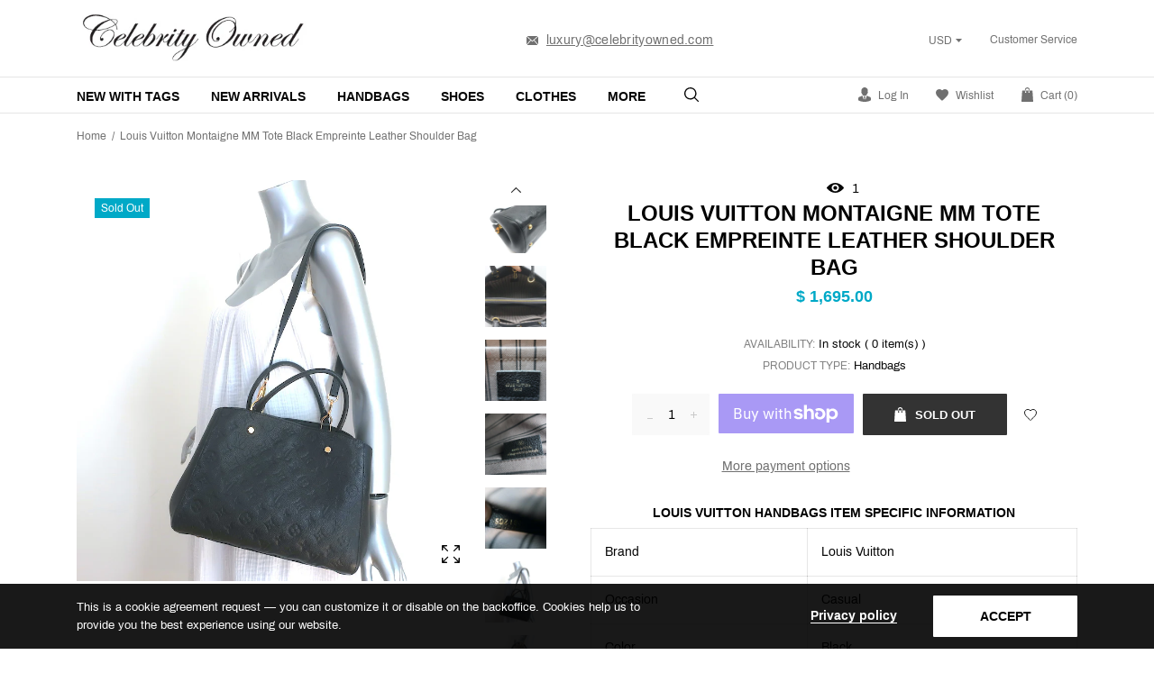

--- FILE ---
content_type: text/html; charset=utf-8
request_url: https://celebrityowned.com/products/louis-vuitton-montaigne-mm-tote-black-empreinte-leather-shoulder-bag
body_size: 44420
content:
<!doctype html>
<html class="no-js" lang="en">
<head>
  <!-- ===== Performance primitives ===== -->
  <meta charset="utf-8">
  <meta http-equiv="X-UA-Compatible" content="IE=edge,chrome=1">
  <meta name="viewport" content="width=device-width,initial-scale=1,shrink-to-fit=no">
  <meta name="theme-color" content="#747474">

  <!-- Preconnects (warm critical origins) -->
  <link rel="preconnect" href="https://cdn.shopify.com" crossorigin>
  <link rel="preconnect" href="https://fonts.gstatic.com" crossorigin>
  <link rel="preconnect" href="https://fonts.googleapis.com">
  <link rel="preconnect" href="https://s.skimresources.com" crossorigin>
  <link rel="preconnect" href="https://use.fontawesome.com" crossorigin>

  
  
    
    
      <link
        rel="preload"
        as="image"
        href="//celebrityowned.com/cdn/shop/files/IMG_4276_3971fd7b-3485-487c-b665-db9a1286e88a.jpg?v=1693351213&width=1500"
        imagesrcset="
          //celebrityowned.com/cdn/shop/files/IMG_4276_3971fd7b-3485-487c-b665-db9a1286e88a.jpg?v=1693351213&width=600 600w,
          //celebrityowned.com/cdn/shop/files/IMG_4276_3971fd7b-3485-487c-b665-db9a1286e88a.jpg?v=1693351213&width=900 900w,
          //celebrityowned.com/cdn/shop/files/IMG_4276_3971fd7b-3485-487c-b665-db9a1286e88a.jpg?v=1693351213&width=1200 1200w,
          //celebrityowned.com/cdn/shop/files/IMG_4276_3971fd7b-3485-487c-b665-db9a1286e88a.jpg?v=1693351213&width=1500 1500w"
        imagesizes="(min-width: 990px) 700px, 100vw"
        fetchpriority="high"
        type="image/jpeg">
    
  

  <!-- Basic SEO/meta -->
  <title>
    Louis Vuitton Montaigne MM Tote Black Empreinte Leather Shoulder Bag &ndash; Celebrity Owned
  </title>
  
    <meta name="description" content="Pre-loved. Good condition. White smudges on sides and on base may come off with a professional cleaning. Wear on bottom corners. Hardware is tarnished. White smudges on lining. Does NOT come with dustbag. *Gold Hardware. Lobster Clasp Closure*">
  
  <link rel="canonical" href="https://celebrityowned.com/products/louis-vuitton-montaigne-mm-tote-black-empreinte-leather-shoulder-bag">

  

  <!-- Site verification -->
  <meta name="google-site-verification" content="NcrxSTSKJVcbIyAAXGf4haon6Ts7R8ebDGqgvjFnzjc" />
  <meta name="google-site-verification" content="E3qTt-ytvWaNhFmNbPdvIR47AWXj8DpftHHSbWMCOlM" />

  <!-- Social / structured meta -->
  <!-- /snippets/social-meta-tags.liquid -->


  <meta property="og:type" content="product">
  <meta property="og:title" content="Louis Vuitton Montaigne MM Tote Black Empreinte Leather Shoulder Bag">
  
    <meta property="og:image" content="https://celebrityowned.com/cdn/shop/files/IMG_4276_3971fd7b-3485-487c-b665-db9a1286e88a_1200x630.jpg?v=1693351213">
    <meta property="og:image:secure_url" content="https://celebrityowned.com/cdn/shop/files/IMG_4276_3971fd7b-3485-487c-b665-db9a1286e88a_1200x630.jpg?v=1693351213">
   
  <meta property="og:description" content="Pre-loved. Good condition. White smudges on sides and on base may come off with a professional cleaning. Wear on bottom corners. Hardware is tarnished. White smudges on lining. Does NOT come with dustbag.
*Gold Hardware. Lobster Clasp Closure*">
  <meta property="og:price:amount" content="1,695.00">
  <meta property="og:price:currency" content="USD">

<meta property="og:url" content="https://celebrityowned.com/products/louis-vuitton-montaigne-mm-tote-black-empreinte-leather-shoulder-bag">
<meta property="og:site_name" content="Celebrity Owned">




  <meta name="twitter:card" content="summary">


  <meta name="twitter:title" content="Louis Vuitton Montaigne MM Tote Black Empreinte Leather Shoulder Bag">
  <meta name="twitter:description" content="Pre-loved. Good condition. White smudges on sides and on base may come off with a professional cleaning. Wear on bottom corners. Hardware is tarnished. White smudges on lining. Does NOT come with dust">

  <meta name="twitter:image" content="https://celebrityowned.com/cdn/shop/files/IMG_4276_3971fd7b-3485-487c-b665-db9a1286e88a_600x600.jpg?v=1693351213">

  <meta name="twitter:image:width" content="600">
  <meta name="twitter:image:height" content="600">



  <!-- Fonts -->
  <!--link href="https://fonts.googleapis.com/css?family=Yesteryear" rel="stylesheet"-->
<style>













    





/* vietnamese */
@font-face {
    font-family: 'Archivo';
    font-style: normal; font-display: swap;
    font-weight: 400;
    src: local('Archivo Regular'), local('Archivo-Regular'), url(https://fonts.gstatic.com/s/archivo/v6/k3kQo8UDI-1M0wlSfdboLnnA.woff2) format('woff2');
    unicode-range: U+0102-0103, U+0110-0111, U+1EA0-1EF9, U+20AB;
}
/* latin-ext */
@font-face {
    font-family: 'Archivo';
    font-style: normal; font-display: swap;
    font-weight: 400;
    src: local('Archivo Regular'), local('Archivo-Regular'), url(https://fonts.gstatic.com/s/archivo/v6/k3kQo8UDI-1M0wlSfdfoLnnA.woff2) format('woff2');
    unicode-range: U+0100-024F, U+0259, U+1E00-1EFF, U+2020, U+20A0-20AB, U+20AD-20CF, U+2113, U+2C60-2C7F, U+A720-A7FF;
}
/* latin */
@font-face {
    font-family: 'Archivo';
    font-style: normal; font-display: swap;
    font-weight: 400;
    src: local('Archivo Regular'), local('Archivo-Regular'), url(https://fonts.gstatic.com/s/archivo/v6/k3kQo8UDI-1M0wlSfdnoLg.woff2) format('woff2');
    unicode-range: U+0000-00FF, U+0131, U+0152-0153, U+02BB-02BC, U+02C6, U+02DA, U+02DC, U+2000-206F, U+2074, U+20AC, U+2122, U+2191, U+2193, U+2212, U+2215, U+FEFF, U+FFFD;
}
/* vietnamese */
@font-face {
    font-family: 'Archivo';
    font-style: normal; font-display: swap;
    font-weight: 700;
    src: local('Archivo Bold'), local('Archivo-Bold'), url(https://fonts.gstatic.com/s/archivo/v6/k3kVo8UDI-1M0wlSdWLNO0nhLJqM.woff2) format('woff2');
    unicode-range: U+0102-0103, U+0110-0111, U+1EA0-1EF9, U+20AB;
}
/* latin-ext */
@font-face {
    font-family: 'Archivo';
    font-style: normal; font-display: swap;
    font-weight: 700;
    src: local('Archivo Bold'), local('Archivo-Bold'), url(https://fonts.gstatic.com/s/archivo/v6/k3kVo8UDI-1M0wlSdWLNO0jhLJqM.woff2) format('woff2');
    unicode-range: U+0100-024F, U+0259, U+1E00-1EFF, U+2020, U+20A0-20AB, U+20AD-20CF, U+2113, U+2C60-2C7F, U+A720-A7FF;
}
/* latin */
@font-face {
    font-family: 'Archivo';
    font-style: normal; font-display: swap;
    font-weight: 700;
    src: local('Archivo Bold'), local('Archivo-Bold'), url(https://fonts.gstatic.com/s/archivo/v6/k3kVo8UDI-1M0wlSdWLNO0bhLA.woff2) format('woff2');
    unicode-range: U+0000-00FF, U+0131, U+0152-0153, U+02BB-02BC, U+02C6, U+02DA, U+02DC, U+2000-206F, U+2074, U+20AC, U+2122, U+2191, U+2193, U+2212, U+2215, U+FEFF, U+FFFD;
}

/*<link href="https://fonts.googleapis.com/css?family=Archivo:400,700" rel="stylesheet">*/


    
    
    
    
    
    
    
    
    
    
    
    
    

    @font-face {
        font-family: 'icons';
        src: url('//celebrityowned.com/cdn/shop/t/18/assets/icons.eot?v=158399200609435563841746487073');
        src: url('//celebrityowned.com/cdn/shop/t/18/assets/icons.eot?v=158399200609435563841746487073#iefix') format("embedded-opentype"),
        url('//celebrityowned.com/cdn/shop/t/18/assets/icons.woff?v=169945158533379702731746487073') format("woff"),
        url('//celebrityowned.com/cdn/shop/t/18/assets/icons.ttf?v=152698340250222789721746487073') format("truetype"),
        url('//celebrityowned.com/cdn/shop/t/18/assets/icons.svg?v=95500592618518789611746487073#timber-icons') format("svg");
        font-weight: normal;
        font-style: normal;
        font-display: swap;

    }
</style>

  <!-- Stylesheets -->
  <style>
 /*!
 * Bootstrap Grid v4.3.1 (https://getbootstrap.com/)
 * Copyright 2011-2019 The Bootstrap Authors
 * Copyright 2011-2019 Twitter, Inc.
 * Licensed under MIT (https://github.com/twbs/bootstrap/blob/master/LICENSE)
 */
html{box-sizing:border-box;-ms-overflow-style:scrollbar}*,::after,::before{box-sizing:inherit}.container{width:100%;padding-right:15px;padding-left:15px;margin-right:auto;margin-left:auto}@media (min-width:576px){.container{max-width:540px}}@media (min-width:768px){.container{max-width:720px}}@media (min-width:992px){.container{max-width:960px}}@media (min-width:1200px){.container{max-width:1140px}}.container-fluid{width:100%;padding-right:15px;padding-left:15px;margin-right:auto;margin-left:auto}.row{display:-ms-flexbox;display:flex;-ms-flex-wrap:wrap;flex-wrap:wrap;margin-right:-15px;margin-left:-15px}.no-gutters{margin-right:0;margin-left:0}.no-gutters>.col,.no-gutters>[class*=col-]{padding-right:0;padding-left:0}.col,.col-1,.col-10,.col-11,.col-12,.col-2,.col-3,.col-4,.col-5,.col-6,.col-7,.col-8,.col-9,.col-auto,.col-lg,.col-lg-1,.col-lg-10,.col-lg-11,.col-lg-12,.col-lg-2,.col-lg-3,.col-lg-4,.col-lg-5,.col-lg-6,.col-lg-7,.col-lg-8,.col-lg-9,.col-lg-auto,.col-md,.col-md-1,.col-md-10,.col-md-11,.col-md-12,.col-md-2,.col-md-3,.col-md-4,.col-md-5,.col-md-6,.col-md-7,.col-md-8,.col-md-9,.col-md-auto,.col-sm,.col-sm-1,.col-sm-10,.col-sm-11,.col-sm-12,.col-sm-2,.col-sm-3,.col-sm-4,.col-sm-5,.col-sm-6,.col-sm-7,.col-sm-8,.col-sm-9,.col-sm-auto,.col-xl,.col-xl-1,.col-xl-10,.col-xl-11,.col-xl-12,.col-xl-2,.col-xl-3,.col-xl-4,.col-xl-5,.col-xl-6,.col-xl-7,.col-xl-8,.col-xl-9,.col-xl-auto{position:relative;width:100%;padding-right:15px;padding-left:15px}.col{-ms-flex-preferred-size:0;flex-basis:0;-ms-flex-positive:1;flex-grow:1;max-width:100%}.col-auto{-ms-flex:0 0 auto;flex:0 0 auto;width:auto;max-width:100%}.col-1{-ms-flex:0 0 8.333333%;flex:0 0 8.333333%;max-width:8.333333%}.col-2{-ms-flex:0 0 16.666667%;flex:0 0 16.666667%;max-width:16.666667%}.col-3{-ms-flex:0 0 25%;flex:0 0 25%;max-width:25%}.col-4{-ms-flex:0 0 33.333333%;flex:0 0 33.333333%;max-width:33.333333%}.col-5{-ms-flex:0 0 41.666667%;flex:0 0 41.666667%;max-width:41.666667%}.col-6{-ms-flex:0 0 50%;flex:0 0 50%;max-width:50%}.col-7{-ms-flex:0 0 58.333333%;flex:0 0 58.333333%;max-width:58.333333%}.col-8{-ms-flex:0 0 66.666667%;flex:0 0 66.666667%;max-width:66.666667%}.col-9{-ms-flex:0 0 75%;flex:0 0 75%;max-width:75%}.col-10{-ms-flex:0 0 83.333333%;flex:0 0 83.333333%;max-width:83.333333%}.col-11{-ms-flex:0 0 91.666667%;flex:0 0 91.666667%;max-width:91.666667%}.col-12{-ms-flex:0 0 100%;flex:0 0 100%;max-width:100%}.order-first{-ms-flex-order:-1;order:-1}.order-last{-ms-flex-order:13;order:13}.order-0{-ms-flex-order:0;order:0}.order-1{-ms-flex-order:1;order:1}.order-2{-ms-flex-order:2;order:2}.order-3{-ms-flex-order:3;order:3}.order-4{-ms-flex-order:4;order:4}.order-5{-ms-flex-order:5;order:5}.order-6{-ms-flex-order:6;order:6}.order-7{-ms-flex-order:7;order:7}.order-8{-ms-flex-order:8;order:8}.order-9{-ms-flex-order:9;order:9}.order-10{-ms-flex-order:10;order:10}.order-11{-ms-flex-order:11;order:11}.order-12{-ms-flex-order:12;order:12}.offset-1{margin-left:8.333333%}.offset-2{margin-left:16.666667%}.offset-3{margin-left:25%}.offset-4{margin-left:33.333333%}.offset-5{margin-left:41.666667%}.offset-6{margin-left:50%}.offset-7{margin-left:58.333333%}.offset-8{margin-left:66.666667%}.offset-9{margin-left:75%}.offset-10{margin-left:83.333333%}.offset-11{margin-left:91.666667%}@media (min-width:576px){.col-sm{-ms-flex-preferred-size:0;flex-basis:0;-ms-flex-positive:1;flex-grow:1;max-width:100%}.col-sm-auto{-ms-flex:0 0 auto;flex:0 0 auto;width:auto;max-width:100%}.col-sm-1{-ms-flex:0 0 8.333333%;flex:0 0 8.333333%;max-width:8.333333%}.col-sm-2{-ms-flex:0 0 16.666667%;flex:0 0 16.666667%;max-width:16.666667%}.col-sm-3{-ms-flex:0 0 25%;flex:0 0 25%;max-width:25%}.col-sm-4{-ms-flex:0 0 33.333333%;flex:0 0 33.333333%;max-width:33.333333%}.col-sm-5{-ms-flex:0 0 41.666667%;flex:0 0 41.666667%;max-width:41.666667%}.col-sm-6{-ms-flex:0 0 50%;flex:0 0 50%;max-width:50%}.col-sm-7{-ms-flex:0 0 58.333333%;flex:0 0 58.333333%;max-width:58.333333%}.col-sm-8{-ms-flex:0 0 66.666667%;flex:0 0 66.666667%;max-width:66.666667%}.col-sm-9{-ms-flex:0 0 75%;flex:0 0 75%;max-width:75%}.col-sm-10{-ms-flex:0 0 83.333333%;flex:0 0 83.333333%;max-width:83.333333%}.col-sm-11{-ms-flex:0 0 91.666667%;flex:0 0 91.666667%;max-width:91.666667%}.col-sm-12{-ms-flex:0 0 100%;flex:0 0 100%;max-width:100%}.order-sm-first{-ms-flex-order:-1;order:-1}.order-sm-last{-ms-flex-order:13;order:13}.order-sm-0{-ms-flex-order:0;order:0}.order-sm-1{-ms-flex-order:1;order:1}.order-sm-2{-ms-flex-order:2;order:2}.order-sm-3{-ms-flex-order:3;order:3}.order-sm-4{-ms-flex-order:4;order:4}.order-sm-5{-ms-flex-order:5;order:5}.order-sm-6{-ms-flex-order:6;order:6}.order-sm-7{-ms-flex-order:7;order:7}.order-sm-8{-ms-flex-order:8;order:8}.order-sm-9{-ms-flex-order:9;order:9}.order-sm-10{-ms-flex-order:10;order:10}.order-sm-11{-ms-flex-order:11;order:11}.order-sm-12{-ms-flex-order:12;order:12}.offset-sm-0{margin-left:0}.offset-sm-1{margin-left:8.333333%}.offset-sm-2{margin-left:16.666667%}.offset-sm-3{margin-left:25%}.offset-sm-4{margin-left:33.333333%}.offset-sm-5{margin-left:41.666667%}.offset-sm-6{margin-left:50%}.offset-sm-7{margin-left:58.333333%}.offset-sm-8{margin-left:66.666667%}.offset-sm-9{margin-left:75%}.offset-sm-10{margin-left:83.333333%}.offset-sm-11{margin-left:91.666667%}}@media (min-width:768px){.col-md{-ms-flex-preferred-size:0;flex-basis:0;-ms-flex-positive:1;flex-grow:1;max-width:100%}.col-md-auto{-ms-flex:0 0 auto;flex:0 0 auto;width:auto;max-width:100%}.col-md-1{-ms-flex:0 0 8.333333%;flex:0 0 8.333333%;max-width:8.333333%}.col-md-2{-ms-flex:0 0 16.666667%;flex:0 0 16.666667%;max-width:16.666667%}.col-md-3{-ms-flex:0 0 25%;flex:0 0 25%;max-width:25%}.col-md-4{-ms-flex:0 0 33.333333%;flex:0 0 33.333333%;max-width:33.333333%}.col-md-5{-ms-flex:0 0 41.666667%;flex:0 0 41.666667%;max-width:41.666667%}.col-md-6{-ms-flex:0 0 50%;flex:0 0 50%;max-width:50%}.col-md-7{-ms-flex:0 0 58.333333%;flex:0 0 58.333333%;max-width:58.333333%}.col-md-8{-ms-flex:0 0 66.666667%;flex:0 0 66.666667%;max-width:66.666667%}.col-md-9{-ms-flex:0 0 75%;flex:0 0 75%;max-width:75%}.col-md-10{-ms-flex:0 0 83.333333%;flex:0 0 83.333333%;max-width:83.333333%}.col-md-11{-ms-flex:0 0 91.666667%;flex:0 0 91.666667%;max-width:91.666667%}.col-md-12{-ms-flex:0 0 100%;flex:0 0 100%;max-width:100%}.order-md-first{-ms-flex-order:-1;order:-1}.order-md-last{-ms-flex-order:13;order:13}.order-md-0{-ms-flex-order:0;order:0}.order-md-1{-ms-flex-order:1;order:1}.order-md-2{-ms-flex-order:2;order:2}.order-md-3{-ms-flex-order:3;order:3}.order-md-4{-ms-flex-order:4;order:4}.order-md-5{-ms-flex-order:5;order:5}.order-md-6{-ms-flex-order:6;order:6}.order-md-7{-ms-flex-order:7;order:7}.order-md-8{-ms-flex-order:8;order:8}.order-md-9{-ms-flex-order:9;order:9}.order-md-10{-ms-flex-order:10;order:10}.order-md-11{-ms-flex-order:11;order:11}.order-md-12{-ms-flex-order:12;order:12}.offset-md-0{margin-left:0}.offset-md-1{margin-left:8.333333%}.offset-md-2{margin-left:16.666667%}.offset-md-3{margin-left:25%}.offset-md-4{margin-left:33.333333%}.offset-md-5{margin-left:41.666667%}.offset-md-6{margin-left:50%}.offset-md-7{margin-left:58.333333%}.offset-md-8{margin-left:66.666667%}.offset-md-9{margin-left:75%}.offset-md-10{margin-left:83.333333%}.offset-md-11{margin-left:91.666667%}}@media (min-width:992px){.col-lg{-ms-flex-preferred-size:0;flex-basis:0;-ms-flex-positive:1;flex-grow:1;max-width:100%}.col-lg-auto{-ms-flex:0 0 auto;flex:0 0 auto;width:auto;max-width:100%}.col-lg-1{-ms-flex:0 0 8.333333%;flex:0 0 8.333333%;max-width:8.333333%}.col-lg-2{-ms-flex:0 0 16.666667%;flex:0 0 16.666667%;max-width:16.666667%}.col-lg-3{-ms-flex:0 0 25%;flex:0 0 25%;max-width:25%}.col-lg-4{-ms-flex:0 0 33.333333%;flex:0 0 33.333333%;max-width:33.333333%}.col-lg-5{-ms-flex:0 0 41.666667%;flex:0 0 41.666667%;max-width:41.666667%}.col-lg-6{-ms-flex:0 0 50%;flex:0 0 50%;max-width:50%}.col-lg-7{-ms-flex:0 0 58.333333%;flex:0 0 58.333333%;max-width:58.333333%}.col-lg-8{-ms-flex:0 0 66.666667%;flex:0 0 66.666667%;max-width:66.666667%}.col-lg-9{-ms-flex:0 0 75%;flex:0 0 75%;max-width:75%}.col-lg-10{-ms-flex:0 0 83.333333%;flex:0 0 83.333333%;max-width:83.333333%}.col-lg-11{-ms-flex:0 0 91.666667%;flex:0 0 91.666667%;max-width:91.666667%}.col-lg-12{-ms-flex:0 0 100%;flex:0 0 100%;max-width:100%}.order-lg-first{-ms-flex-order:-1;order:-1}.order-lg-last{-ms-flex-order:13;order:13}.order-lg-0{-ms-flex-order:0;order:0}.order-lg-1{-ms-flex-order:1;order:1}.order-lg-2{-ms-flex-order:2;order:2}.order-lg-3{-ms-flex-order:3;order:3}.order-lg-4{-ms-flex-order:4;order:4}.order-lg-5{-ms-flex-order:5;order:5}.order-lg-6{-ms-flex-order:6;order:6}.order-lg-7{-ms-flex-order:7;order:7}.order-lg-8{-ms-flex-order:8;order:8}.order-lg-9{-ms-flex-order:9;order:9}.order-lg-10{-ms-flex-order:10;order:10}.order-lg-11{-ms-flex-order:11;order:11}.order-lg-12{-ms-flex-order:12;order:12}.offset-lg-0{margin-left:0}.offset-lg-1{margin-left:8.333333%}.offset-lg-2{margin-left:16.666667%}.offset-lg-3{margin-left:25%}.offset-lg-4{margin-left:33.333333%}.offset-lg-5{margin-left:41.666667%}.offset-lg-6{margin-left:50%}.offset-lg-7{margin-left:58.333333%}.offset-lg-8{margin-left:66.666667%}.offset-lg-9{margin-left:75%}.offset-lg-10{margin-left:83.333333%}.offset-lg-11{margin-left:91.666667%}}@media (min-width:1200px){.col-xl{-ms-flex-preferred-size:0;flex-basis:0;-ms-flex-positive:1;flex-grow:1;max-width:100%}.col-xl-auto{-ms-flex:0 0 auto;flex:0 0 auto;width:auto;max-width:100%}.col-xl-1{-ms-flex:0 0 8.333333%;flex:0 0 8.333333%;max-width:8.333333%}.col-xl-2{-ms-flex:0 0 16.666667%;flex:0 0 16.666667%;max-width:16.666667%}.col-xl-3{-ms-flex:0 0 25%;flex:0 0 25%;max-width:25%}.col-xl-4{-ms-flex:0 0 33.333333%;flex:0 0 33.333333%;max-width:33.333333%}.col-xl-5{-ms-flex:0 0 41.666667%;flex:0 0 41.666667%;max-width:41.666667%}.col-xl-6{-ms-flex:0 0 50%;flex:0 0 50%;max-width:50%}.col-xl-7{-ms-flex:0 0 58.333333%;flex:0 0 58.333333%;max-width:58.333333%}.col-xl-8{-ms-flex:0 0 66.666667%;flex:0 0 66.666667%;max-width:66.666667%}.col-xl-9{-ms-flex:0 0 75%;flex:0 0 75%;max-width:75%}.col-xl-10{-ms-flex:0 0 83.333333%;flex:0 0 83.333333%;max-width:83.333333%}.col-xl-11{-ms-flex:0 0 91.666667%;flex:0 0 91.666667%;max-width:91.666667%}.col-xl-12{-ms-flex:0 0 100%;flex:0 0 100%;max-width:100%}.order-xl-first{-ms-flex-order:-1;order:-1}.order-xl-last{-ms-flex-order:13;order:13}.order-xl-0{-ms-flex-order:0;order:0}.order-xl-1{-ms-flex-order:1;order:1}.order-xl-2{-ms-flex-order:2;order:2}.order-xl-3{-ms-flex-order:3;order:3}.order-xl-4{-ms-flex-order:4;order:4}.order-xl-5{-ms-flex-order:5;order:5}.order-xl-6{-ms-flex-order:6;order:6}.order-xl-7{-ms-flex-order:7;order:7}.order-xl-8{-ms-flex-order:8;order:8}.order-xl-9{-ms-flex-order:9;order:9}.order-xl-10{-ms-flex-order:10;order:10}.order-xl-11{-ms-flex-order:11;order:11}.order-xl-12{-ms-flex-order:12;order:12}.offset-xl-0{margin-left:0}.offset-xl-1{margin-left:8.333333%}.offset-xl-2{margin-left:16.666667%}.offset-xl-3{margin-left:25%}.offset-xl-4{margin-left:33.333333%}.offset-xl-5{margin-left:41.666667%}.offset-xl-6{margin-left:50%}.offset-xl-7{margin-left:58.333333%}.offset-xl-8{margin-left:66.666667%}.offset-xl-9{margin-left:75%}.offset-xl-10{margin-left:83.333333%}.offset-xl-11{margin-left:91.666667%}}.d-none{display:none!important}.d-inline{display:inline!important}.d-inline-block{display:inline-block!important}.d-block{display:block!important}.d-table{display:table!important}.d-table-row{display:table-row!important}.d-table-cell{display:table-cell!important}.d-flex{display:-ms-flexbox!important;display:flex!important}.d-inline-flex{display:-ms-inline-flexbox!important;display:inline-flex!important}@media (min-width:576px){.d-sm-none{display:none!important}.d-sm-inline{display:inline!important}.d-sm-inline-block{display:inline-block!important}.d-sm-block{display:block!important}.d-sm-table{display:table!important}.d-sm-table-row{display:table-row!important}.d-sm-table-cell{display:table-cell!important}.d-sm-flex{display:-ms-flexbox!important;display:flex!important}.d-sm-inline-flex{display:-ms-inline-flexbox!important;display:inline-flex!important}}@media (min-width:768px){.d-md-none{display:none!important}.d-md-inline{display:inline!important}.d-md-inline-block{display:inline-block!important}.d-md-block{display:block!important}.d-md-table{display:table!important}.d-md-table-row{display:table-row!important}.d-md-table-cell{display:table-cell!important}.d-md-flex{display:-ms-flexbox!important;display:flex!important}.d-md-inline-flex{display:-ms-inline-flexbox!important;display:inline-flex!important}}@media (min-width:992px){.d-lg-none{display:none!important}.d-lg-inline{display:inline!important}.d-lg-inline-block{display:inline-block!important}.d-lg-block{display:block!important}.d-lg-table{display:table!important}.d-lg-table-row{display:table-row!important}.d-lg-table-cell{display:table-cell!important}.d-lg-flex{display:-ms-flexbox!important;display:flex!important}.d-lg-inline-flex{display:-ms-inline-flexbox!important;display:inline-flex!important}}@media (min-width:1200px){.d-xl-none{display:none!important}.d-xl-inline{display:inline!important}.d-xl-inline-block{display:inline-block!important}.d-xl-block{display:block!important}.d-xl-table{display:table!important}.d-xl-table-row{display:table-row!important}.d-xl-table-cell{display:table-cell!important}.d-xl-flex{display:-ms-flexbox!important;display:flex!important}.d-xl-inline-flex{display:-ms-inline-flexbox!important;display:inline-flex!important}}@media print{.d-print-none{display:none!important}.d-print-inline{display:inline!important}.d-print-inline-block{display:inline-block!important}.d-print-block{display:block!important}.d-print-table{display:table!important}.d-print-table-row{display:table-row!important}.d-print-table-cell{display:table-cell!important}.d-print-flex{display:-ms-flexbox!important;display:flex!important}.d-print-inline-flex{display:-ms-inline-flexbox!important;display:inline-flex!important}}.flex-row{-ms-flex-direction:row!important;flex-direction:row!important}.flex-column{-ms-flex-direction:column!important;flex-direction:column!important}.flex-row-reverse{-ms-flex-direction:row-reverse!important;flex-direction:row-reverse!important}.flex-column-reverse{-ms-flex-direction:column-reverse!important;flex-direction:column-reverse!important}.flex-wrap{-ms-flex-wrap:wrap!important;flex-wrap:wrap!important}.flex-nowrap{-ms-flex-wrap:nowrap!important;flex-wrap:nowrap!important}.flex-wrap-reverse{-ms-flex-wrap:wrap-reverse!important;flex-wrap:wrap-reverse!important}.flex-fill{-ms-flex:1 1 auto!important;flex:1 1 auto!important}.flex-grow-0{-ms-flex-positive:0!important;flex-grow:0!important}.flex-grow-1{-ms-flex-positive:1!important;flex-grow:1!important}.flex-shrink-0{-ms-flex-negative:0!important;flex-shrink:0!important}.flex-shrink-1{-ms-flex-negative:1!important;flex-shrink:1!important}.justify-content-start{-ms-flex-pack:start!important;justify-content:flex-start!important}.justify-content-end{-ms-flex-pack:end!important;justify-content:flex-end!important}.justify-content-center{-ms-flex-pack:center!important;justify-content:center!important}.justify-content-between{-ms-flex-pack:justify!important;justify-content:space-between!important}.justify-content-around{-ms-flex-pack:distribute!important;justify-content:space-around!important}.align-items-start{-ms-flex-align:start!important;align-items:flex-start!important}.align-items-end{-ms-flex-align:end!important;align-items:flex-end!important}.align-items-center{-ms-flex-align:center!important;align-items:center!important}.align-items-baseline{-ms-flex-align:baseline!important;align-items:baseline!important}.align-items-stretch{-ms-flex-align:stretch!important;align-items:stretch!important}.align-content-start{-ms-flex-line-pack:start!important;align-content:flex-start!important}.align-content-end{-ms-flex-line-pack:end!important;align-content:flex-end!important}.align-content-center{-ms-flex-line-pack:center!important;align-content:center!important}.align-content-between{-ms-flex-line-pack:justify!important;align-content:space-between!important}.align-content-around{-ms-flex-line-pack:distribute!important;align-content:space-around!important}.align-content-stretch{-ms-flex-line-pack:stretch!important;align-content:stretch!important}.align-self-auto{-ms-flex-item-align:auto!important;align-self:auto!important}.align-self-start{-ms-flex-item-align:start!important;align-self:flex-start!important}.align-self-end{-ms-flex-item-align:end!important;align-self:flex-end!important}.align-self-center{-ms-flex-item-align:center!important;align-self:center!important}.align-self-baseline{-ms-flex-item-align:baseline!important;align-self:baseline!important}.align-self-stretch{-ms-flex-item-align:stretch!important;align-self:stretch!important}@media (min-width:576px){.flex-sm-row{-ms-flex-direction:row!important;flex-direction:row!important}.flex-sm-column{-ms-flex-direction:column!important;flex-direction:column!important}.flex-sm-row-reverse{-ms-flex-direction:row-reverse!important;flex-direction:row-reverse!important}.flex-sm-column-reverse{-ms-flex-direction:column-reverse!important;flex-direction:column-reverse!important}.flex-sm-wrap{-ms-flex-wrap:wrap!important;flex-wrap:wrap!important}.flex-sm-nowrap{-ms-flex-wrap:nowrap!important;flex-wrap:nowrap!important}.flex-sm-wrap-reverse{-ms-flex-wrap:wrap-reverse!important;flex-wrap:wrap-reverse!important}.flex-sm-fill{-ms-flex:1 1 auto!important;flex:1 1 auto!important}.flex-sm-grow-0{-ms-flex-positive:0!important;flex-grow:0!important}.flex-sm-grow-1{-ms-flex-positive:1!important;flex-grow:1!important}.flex-sm-shrink-0{-ms-flex-negative:0!important;flex-shrink:0!important}.flex-sm-shrink-1{-ms-flex-negative:1!important;flex-shrink:1!important}.justify-content-sm-start{-ms-flex-pack:start!important;justify-content:flex-start!important}.justify-content-sm-end{-ms-flex-pack:end!important;justify-content:flex-end!important}.justify-content-sm-center{-ms-flex-pack:center!important;justify-content:center!important}.justify-content-sm-between{-ms-flex-pack:justify!important;justify-content:space-between!important}.justify-content-sm-around{-ms-flex-pack:distribute!important;justify-content:space-around!important}.align-items-sm-start{-ms-flex-align:start!important;align-items:flex-start!important}.align-items-sm-end{-ms-flex-align:end!important;align-items:flex-end!important}.align-items-sm-center{-ms-flex-align:center!important;align-items:center!important}.align-items-sm-baseline{-ms-flex-align:baseline!important;align-items:baseline!important}.align-items-sm-stretch{-ms-flex-align:stretch!important;align-items:stretch!important}.align-content-sm-start{-ms-flex-line-pack:start!important;align-content:flex-start!important}.align-content-sm-end{-ms-flex-line-pack:end!important;align-content:flex-end!important}.align-content-sm-center{-ms-flex-line-pack:center!important;align-content:center!important}.align-content-sm-between{-ms-flex-line-pack:justify!important;align-content:space-between!important}.align-content-sm-around{-ms-flex-line-pack:distribute!important;align-content:space-around!important}.align-content-sm-stretch{-ms-flex-line-pack:stretch!important;align-content:stretch!important}.align-self-sm-auto{-ms-flex-item-align:auto!important;align-self:auto!important}.align-self-sm-start{-ms-flex-item-align:start!important;align-self:flex-start!important}.align-self-sm-end{-ms-flex-item-align:end!important;align-self:flex-end!important}.align-self-sm-center{-ms-flex-item-align:center!important;align-self:center!important}.align-self-sm-baseline{-ms-flex-item-align:baseline!important;align-self:baseline!important}.align-self-sm-stretch{-ms-flex-item-align:stretch!important;align-self:stretch!important}}@media (min-width:768px){.flex-md-row{-ms-flex-direction:row!important;flex-direction:row!important}.flex-md-column{-ms-flex-direction:column!important;flex-direction:column!important}.flex-md-row-reverse{-ms-flex-direction:row-reverse!important;flex-direction:row-reverse!important}.flex-md-column-reverse{-ms-flex-direction:column-reverse!important;flex-direction:column-reverse!important}.flex-md-wrap{-ms-flex-wrap:wrap!important;flex-wrap:wrap!important}.flex-md-nowrap{-ms-flex-wrap:nowrap!important;flex-wrap:nowrap!important}.flex-md-wrap-reverse{-ms-flex-wrap:wrap-reverse!important;flex-wrap:wrap-reverse!important}.flex-md-fill{-ms-flex:1 1 auto!important;flex:1 1 auto!important}.flex-md-grow-0{-ms-flex-positive:0!important;flex-grow:0!important}.flex-md-grow-1{-ms-flex-positive:1!important;flex-grow:1!important}.flex-md-shrink-0{-ms-flex-negative:0!important;flex-shrink:0!important}.flex-md-shrink-1{-ms-flex-negative:1!important;flex-shrink:1!important}.justify-content-md-start{-ms-flex-pack:start!important;justify-content:flex-start!important}.justify-content-md-end{-ms-flex-pack:end!important;justify-content:flex-end!important}.justify-content-md-center{-ms-flex-pack:center!important;justify-content:center!important}.justify-content-md-between{-ms-flex-pack:justify!important;justify-content:space-between!important}.justify-content-md-around{-ms-flex-pack:distribute!important;justify-content:space-around!important}.align-items-md-start{-ms-flex-align:start!important;align-items:flex-start!important}.align-items-md-end{-ms-flex-align:end!important;align-items:flex-end!important}.align-items-md-center{-ms-flex-align:center!important;align-items:center!important}.align-items-md-baseline{-ms-flex-align:baseline!important;align-items:baseline!important}.align-items-md-stretch{-ms-flex-align:stretch!important;align-items:stretch!important}.align-content-md-start{-ms-flex-line-pack:start!important;align-content:flex-start!important}.align-content-md-end{-ms-flex-line-pack:end!important;align-content:flex-end!important}.align-content-md-center{-ms-flex-line-pack:center!important;align-content:center!important}.align-content-md-between{-ms-flex-line-pack:justify!important;align-content:space-between!important}.align-content-md-around{-ms-flex-line-pack:distribute!important;align-content:space-around!important}.align-content-md-stretch{-ms-flex-line-pack:stretch!important;align-content:stretch!important}.align-self-md-auto{-ms-flex-item-align:auto!important;align-self:auto!important}.align-self-md-start{-ms-flex-item-align:start!important;align-self:flex-start!important}.align-self-md-end{-ms-flex-item-align:end!important;align-self:flex-end!important}.align-self-md-center{-ms-flex-item-align:center!important;align-self:center!important}.align-self-md-baseline{-ms-flex-item-align:baseline!important;align-self:baseline!important}.align-self-md-stretch{-ms-flex-item-align:stretch!important;align-self:stretch!important}}@media (min-width:992px){.flex-lg-row{-ms-flex-direction:row!important;flex-direction:row!important}.flex-lg-column{-ms-flex-direction:column!important;flex-direction:column!important}.flex-lg-row-reverse{-ms-flex-direction:row-reverse!important;flex-direction:row-reverse!important}.flex-lg-column-reverse{-ms-flex-direction:column-reverse!important;flex-direction:column-reverse!important}.flex-lg-wrap{-ms-flex-wrap:wrap!important;flex-wrap:wrap!important}.flex-lg-nowrap{-ms-flex-wrap:nowrap!important;flex-wrap:nowrap!important}.flex-lg-wrap-reverse{-ms-flex-wrap:wrap-reverse!important;flex-wrap:wrap-reverse!important}.flex-lg-fill{-ms-flex:1 1 auto!important;flex:1 1 auto!important}.flex-lg-grow-0{-ms-flex-positive:0!important;flex-grow:0!important}.flex-lg-grow-1{-ms-flex-positive:1!important;flex-grow:1!important}.flex-lg-shrink-0{-ms-flex-negative:0!important;flex-shrink:0!important}.flex-lg-shrink-1{-ms-flex-negative:1!important;flex-shrink:1!important}.justify-content-lg-start{-ms-flex-pack:start!important;justify-content:flex-start!important}.justify-content-lg-end{-ms-flex-pack:end!important;justify-content:flex-end!important}.justify-content-lg-center{-ms-flex-pack:center!important;justify-content:center!important}.justify-content-lg-between{-ms-flex-pack:justify!important;justify-content:space-between!important}.justify-content-lg-around{-ms-flex-pack:distribute!important;justify-content:space-around!important}.align-items-lg-start{-ms-flex-align:start!important;align-items:flex-start!important}.align-items-lg-end{-ms-flex-align:end!important;align-items:flex-end!important}.align-items-lg-center{-ms-flex-align:center!important;align-items:center!important}.align-items-lg-baseline{-ms-flex-align:baseline!important;align-items:baseline!important}.align-items-lg-stretch{-ms-flex-align:stretch!important;align-items:stretch!important}.align-content-lg-start{-ms-flex-line-pack:start!important;align-content:flex-start!important}.align-content-lg-end{-ms-flex-line-pack:end!important;align-content:flex-end!important}.align-content-lg-center{-ms-flex-line-pack:center!important;align-content:center!important}.align-content-lg-between{-ms-flex-line-pack:justify!important;align-content:space-between!important}.align-content-lg-around{-ms-flex-line-pack:distribute!important;align-content:space-around!important}.align-content-lg-stretch{-ms-flex-line-pack:stretch!important;align-content:stretch!important}.align-self-lg-auto{-ms-flex-item-align:auto!important;align-self:auto!important}.align-self-lg-start{-ms-flex-item-align:start!important;align-self:flex-start!important}.align-self-lg-end{-ms-flex-item-align:end!important;align-self:flex-end!important}.align-self-lg-center{-ms-flex-item-align:center!important;align-self:center!important}.align-self-lg-baseline{-ms-flex-item-align:baseline!important;align-self:baseline!important}.align-self-lg-stretch{-ms-flex-item-align:stretch!important;align-self:stretch!important}}@media (min-width:1200px){.flex-xl-row{-ms-flex-direction:row!important;flex-direction:row!important}.flex-xl-column{-ms-flex-direction:column!important;flex-direction:column!important}.flex-xl-row-reverse{-ms-flex-direction:row-reverse!important;flex-direction:row-reverse!important}.flex-xl-column-reverse{-ms-flex-direction:column-reverse!important;flex-direction:column-reverse!important}.flex-xl-wrap{-ms-flex-wrap:wrap!important;flex-wrap:wrap!important}.flex-xl-nowrap{-ms-flex-wrap:nowrap!important;flex-wrap:nowrap!important}.flex-xl-wrap-reverse{-ms-flex-wrap:wrap-reverse!important;flex-wrap:wrap-reverse!important}.flex-xl-fill{-ms-flex:1 1 auto!important;flex:1 1 auto!important}.flex-xl-grow-0{-ms-flex-positive:0!important;flex-grow:0!important}.flex-xl-grow-1{-ms-flex-positive:1!important;flex-grow:1!important}.flex-xl-shrink-0{-ms-flex-negative:0!important;flex-shrink:0!important}.flex-xl-shrink-1{-ms-flex-negative:1!important;flex-shrink:1!important}.justify-content-xl-start{-ms-flex-pack:start!important;justify-content:flex-start!important}.justify-content-xl-end{-ms-flex-pack:end!important;justify-content:flex-end!important}.justify-content-xl-center{-ms-flex-pack:center!important;justify-content:center!important}.justify-content-xl-between{-ms-flex-pack:justify!important;justify-content:space-between!important}.justify-content-xl-around{-ms-flex-pack:distribute!important;justify-content:space-around!important}.align-items-xl-start{-ms-flex-align:start!important;align-items:flex-start!important}.align-items-xl-end{-ms-flex-align:end!important;align-items:flex-end!important}.align-items-xl-center{-ms-flex-align:center!important;align-items:center!important}.align-items-xl-baseline{-ms-flex-align:baseline!important;align-items:baseline!important}.align-items-xl-stretch{-ms-flex-align:stretch!important;align-items:stretch!important}.align-content-xl-start{-ms-flex-line-pack:start!important;align-content:flex-start!important}.align-content-xl-end{-ms-flex-line-pack:end!important;align-content:flex-end!important}.align-content-xl-center{-ms-flex-line-pack:center!important;align-content:center!important}.align-content-xl-between{-ms-flex-line-pack:justify!important;align-content:space-between!important}.align-content-xl-around{-ms-flex-line-pack:distribute!important;align-content:space-around!important}.align-content-xl-stretch{-ms-flex-line-pack:stretch!important;align-content:stretch!important}.align-self-xl-auto{-ms-flex-item-align:auto!important;align-self:auto!important}.align-self-xl-start{-ms-flex-item-align:start!important;align-self:flex-start!important}.align-self-xl-end{-ms-flex-item-align:end!important;align-self:flex-end!important}.align-self-xl-center{-ms-flex-item-align:center!important;align-self:center!important}.align-self-xl-baseline{-ms-flex-item-align:baseline!important;align-self:baseline!important}.align-self-xl-stretch{-ms-flex-item-align:stretch!important;align-self:stretch!important}}.m-0{margin:0!important}.mt-0,.my-0{margin-top:0!important}.mr-0,.mx-0{margin-right:0!important}.mb-0,.my-0{margin-bottom:0!important}.ml-0,.mx-0{margin-left:0!important}.m-1{margin:.25rem!important}.mt-1,.my-1{margin-top:.25rem!important}.mr-1,.mx-1{margin-right:.25rem!important}.mb-1,.my-1{margin-bottom:.25rem!important}.ml-1,.mx-1{margin-left:.25rem!important}.m-2{margin:.5rem!important}.mt-2,.my-2{margin-top:.5rem!important}.mr-2,.mx-2{margin-right:.5rem!important}.mb-2,.my-2{margin-bottom:.5rem!important}.ml-2,.mx-2{margin-left:.5rem!important}.m-3{margin:1rem!important}.mt-3,.my-3{margin-top:1rem!important}.mr-3,.mx-3{margin-right:1rem!important}.mb-3,.my-3{margin-bottom:1rem!important}.ml-3,.mx-3{margin-left:1rem!important}.m-4{margin:1.5rem!important}.mt-4,.my-4{margin-top:1.5rem!important}.mr-4,.mx-4{margin-right:1.5rem!important}.mb-4,.my-4{margin-bottom:1.5rem!important}.ml-4,.mx-4{margin-left:1.5rem!important}.m-5{margin:3rem!important}.mt-5,.my-5{margin-top:3rem!important}.mr-5,.mx-5{margin-right:3rem!important}.mb-5,.my-5{margin-bottom:3rem!important}.ml-5,.mx-5{margin-left:3rem!important}.p-0{padding:0!important}.pt-0,.py-0{padding-top:0!important}.pr-0,.px-0{padding-right:0!important}.pb-0,.py-0{padding-bottom:0!important}.pl-0,.px-0{padding-left:0!important}.p-1{padding:.25rem!important}.pt-1,.py-1{padding-top:.25rem!important}.pr-1,.px-1{padding-right:.25rem!important}.pb-1,.py-1{padding-bottom:.25rem!important}.pl-1,.px-1{padding-left:.25rem!important}.p-2{padding:.5rem!important}.pt-2,.py-2{padding-top:.5rem!important}.pr-2,.px-2{padding-right:.5rem!important}.pb-2,.py-2{padding-bottom:.5rem!important}.pl-2,.px-2{padding-left:.5rem!important}.p-3{padding:1rem!important}.pt-3,.py-3{padding-top:1rem!important}.pr-3,.px-3{padding-right:1rem!important}.pb-3,.py-3{padding-bottom:1rem!important}.pl-3,.px-3{padding-left:1rem!important}.p-4{padding:1.5rem!important}.pt-4,.py-4{padding-top:1.5rem!important}.pr-4,.px-4{padding-right:1.5rem!important}.pb-4,.py-4{padding-bottom:1.5rem!important}.pl-4,.px-4{padding-left:1.5rem!important}.p-5{padding:3rem!important}.pt-5,.py-5{padding-top:3rem!important}.pr-5,.px-5{padding-right:3rem!important}.pb-5,.py-5{padding-bottom:3rem!important}.pl-5,.px-5{padding-left:3rem!important}.m-n1{margin:-.25rem!important}.mt-n1,.my-n1{margin-top:-.25rem!important}.mr-n1,.mx-n1{margin-right:-.25rem!important}.mb-n1,.my-n1{margin-bottom:-.25rem!important}.ml-n1,.mx-n1{margin-left:-.25rem!important}.m-n2{margin:-.5rem!important}.mt-n2,.my-n2{margin-top:-.5rem!important}.mr-n2,.mx-n2{margin-right:-.5rem!important}.mb-n2,.my-n2{margin-bottom:-.5rem!important}.ml-n2,.mx-n2{margin-left:-.5rem!important}.m-n3{margin:-1rem!important}.mt-n3,.my-n3{margin-top:-1rem!important}.mr-n3,.mx-n3{margin-right:-1rem!important}.mb-n3,.my-n3{margin-bottom:-1rem!important}.ml-n3,.mx-n3{margin-left:-1rem!important}.m-n4{margin:-1.5rem!important}.mt-n4,.my-n4{margin-top:-1.5rem!important}.mr-n4,.mx-n4{margin-right:-1.5rem!important}.mb-n4,.my-n4{margin-bottom:-1.5rem!important}.ml-n4,.mx-n4{margin-left:-1.5rem!important}.m-n5{margin:-3rem!important}.mt-n5,.my-n5{margin-top:-3rem!important}.mr-n5,.mx-n5{margin-right:-3rem!important}.mb-n5,.my-n5{margin-bottom:-3rem!important}.ml-n5,.mx-n5{margin-left:-3rem!important}.m-auto{margin:auto!important}.mt-auto,.my-auto{margin-top:auto!important}.mr-auto,.mx-auto{margin-right:auto!important}.mb-auto,.my-auto{margin-bottom:auto!important}.ml-auto,.mx-auto{margin-left:auto!important}@media (min-width:576px){.m-sm-0{margin:0!important}.mt-sm-0,.my-sm-0{margin-top:0!important}.mr-sm-0,.mx-sm-0{margin-right:0!important}.mb-sm-0,.my-sm-0{margin-bottom:0!important}.ml-sm-0,.mx-sm-0{margin-left:0!important}.m-sm-1{margin:.25rem!important}.mt-sm-1,.my-sm-1{margin-top:.25rem!important}.mr-sm-1,.mx-sm-1{margin-right:.25rem!important}.mb-sm-1,.my-sm-1{margin-bottom:.25rem!important}.ml-sm-1,.mx-sm-1{margin-left:.25rem!important}.m-sm-2{margin:.5rem!important}.mt-sm-2,.my-sm-2{margin-top:.5rem!important}.mr-sm-2,.mx-sm-2{margin-right:.5rem!important}.mb-sm-2,.my-sm-2{margin-bottom:.5rem!important}.ml-sm-2,.mx-sm-2{margin-left:.5rem!important}.m-sm-3{margin:1rem!important}.mt-sm-3,.my-sm-3{margin-top:1rem!important}.mr-sm-3,.mx-sm-3{margin-right:1rem!important}.mb-sm-3,.my-sm-3{margin-bottom:1rem!important}.ml-sm-3,.mx-sm-3{margin-left:1rem!important}.m-sm-4{margin:1.5rem!important}.mt-sm-4,.my-sm-4{margin-top:1.5rem!important}.mr-sm-4,.mx-sm-4{margin-right:1.5rem!important}.mb-sm-4,.my-sm-4{margin-bottom:1.5rem!important}.ml-sm-4,.mx-sm-4{margin-left:1.5rem!important}.m-sm-5{margin:3rem!important}.mt-sm-5,.my-sm-5{margin-top:3rem!important}.mr-sm-5,.mx-sm-5{margin-right:3rem!important}.mb-sm-5,.my-sm-5{margin-bottom:3rem!important}.ml-sm-5,.mx-sm-5{margin-left:3rem!important}.p-sm-0{padding:0!important}.pt-sm-0,.py-sm-0{padding-top:0!important}.pr-sm-0,.px-sm-0{padding-right:0!important}.pb-sm-0,.py-sm-0{padding-bottom:0!important}.pl-sm-0,.px-sm-0{padding-left:0!important}.p-sm-1{padding:.25rem!important}.pt-sm-1,.py-sm-1{padding-top:.25rem!important}.pr-sm-1,.px-sm-1{padding-right:.25rem!important}.pb-sm-1,.py-sm-1{padding-bottom:.25rem!important}.pl-sm-1,.px-sm-1{padding-left:.25rem!important}.p-sm-2{padding:.5rem!important}.pt-sm-2,.py-sm-2{padding-top:.5rem!important}.pr-sm-2,.px-sm-2{padding-right:.5rem!important}.pb-sm-2,.py-sm-2{padding-bottom:.5rem!important}.pl-sm-2,.px-sm-2{padding-left:.5rem!important}.p-sm-3{padding:1rem!important}.pt-sm-3,.py-sm-3{padding-top:1rem!important}.pr-sm-3,.px-sm-3{padding-right:1rem!important}.pb-sm-3,.py-sm-3{padding-bottom:1rem!important}.pl-sm-3,.px-sm-3{padding-left:1rem!important}.p-sm-4{padding:1.5rem!important}.pt-sm-4,.py-sm-4{padding-top:1.5rem!important}.pr-sm-4,.px-sm-4{padding-right:1.5rem!important}.pb-sm-4,.py-sm-4{padding-bottom:1.5rem!important}.pl-sm-4,.px-sm-4{padding-left:1.5rem!important}.p-sm-5{padding:3rem!important}.pt-sm-5,.py-sm-5{padding-top:3rem!important}.pr-sm-5,.px-sm-5{padding-right:3rem!important}.pb-sm-5,.py-sm-5{padding-bottom:3rem!important}.pl-sm-5,.px-sm-5{padding-left:3rem!important}.m-sm-n1{margin:-.25rem!important}.mt-sm-n1,.my-sm-n1{margin-top:-.25rem!important}.mr-sm-n1,.mx-sm-n1{margin-right:-.25rem!important}.mb-sm-n1,.my-sm-n1{margin-bottom:-.25rem!important}.ml-sm-n1,.mx-sm-n1{margin-left:-.25rem!important}.m-sm-n2{margin:-.5rem!important}.mt-sm-n2,.my-sm-n2{margin-top:-.5rem!important}.mr-sm-n2,.mx-sm-n2{margin-right:-.5rem!important}.mb-sm-n2,.my-sm-n2{margin-bottom:-.5rem!important}.ml-sm-n2,.mx-sm-n2{margin-left:-.5rem!important}.m-sm-n3{margin:-1rem!important}.mt-sm-n3,.my-sm-n3{margin-top:-1rem!important}.mr-sm-n3,.mx-sm-n3{margin-right:-1rem!important}.mb-sm-n3,.my-sm-n3{margin-bottom:-1rem!important}.ml-sm-n3,.mx-sm-n3{margin-left:-1rem!important}.m-sm-n4{margin:-1.5rem!important}.mt-sm-n4,.my-sm-n4{margin-top:-1.5rem!important}.mr-sm-n4,.mx-sm-n4{margin-right:-1.5rem!important}.mb-sm-n4,.my-sm-n4{margin-bottom:-1.5rem!important}.ml-sm-n4,.mx-sm-n4{margin-left:-1.5rem!important}.m-sm-n5{margin:-3rem!important}.mt-sm-n5,.my-sm-n5{margin-top:-3rem!important}.mr-sm-n5,.mx-sm-n5{margin-right:-3rem!important}.mb-sm-n5,.my-sm-n5{margin-bottom:-3rem!important}.ml-sm-n5,.mx-sm-n5{margin-left:-3rem!important}.m-sm-auto{margin:auto!important}.mt-sm-auto,.my-sm-auto{margin-top:auto!important}.mr-sm-auto,.mx-sm-auto{margin-right:auto!important}.mb-sm-auto,.my-sm-auto{margin-bottom:auto!important}.ml-sm-auto,.mx-sm-auto{margin-left:auto!important}}@media (min-width:768px){.m-md-0{margin:0!important}.mt-md-0,.my-md-0{margin-top:0!important}.mr-md-0,.mx-md-0{margin-right:0!important}.mb-md-0,.my-md-0{margin-bottom:0!important}.ml-md-0,.mx-md-0{margin-left:0!important}.m-md-1{margin:.25rem!important}.mt-md-1,.my-md-1{margin-top:.25rem!important}.mr-md-1,.mx-md-1{margin-right:.25rem!important}.mb-md-1,.my-md-1{margin-bottom:.25rem!important}.ml-md-1,.mx-md-1{margin-left:.25rem!important}.m-md-2{margin:.5rem!important}.mt-md-2,.my-md-2{margin-top:.5rem!important}.mr-md-2,.mx-md-2{margin-right:.5rem!important}.mb-md-2,.my-md-2{margin-bottom:.5rem!important}.ml-md-2,.mx-md-2{margin-left:.5rem!important}.m-md-3{margin:1rem!important}.mt-md-3,.my-md-3{margin-top:1rem!important}.mr-md-3,.mx-md-3{margin-right:1rem!important}.mb-md-3,.my-md-3{margin-bottom:1rem!important}.ml-md-3,.mx-md-3{margin-left:1rem!important}.m-md-4{margin:1.5rem!important}.mt-md-4,.my-md-4{margin-top:1.5rem!important}.mr-md-4,.mx-md-4{margin-right:1.5rem!important}.mb-md-4,.my-md-4{margin-bottom:1.5rem!important}.ml-md-4,.mx-md-4{margin-left:1.5rem!important}.m-md-5{margin:3rem!important}.mt-md-5,.my-md-5{margin-top:3rem!important}.mr-md-5,.mx-md-5{margin-right:3rem!important}.mb-md-5,.my-md-5{margin-bottom:3rem!important}.ml-md-5,.mx-md-5{margin-left:3rem!important}.p-md-0{padding:0!important}.pt-md-0,.py-md-0{padding-top:0!important}.pr-md-0,.px-md-0{padding-right:0!important}.pb-md-0,.py-md-0{padding-bottom:0!important}.pl-md-0,.px-md-0{padding-left:0!important}.p-md-1{padding:.25rem!important}.pt-md-1,.py-md-1{padding-top:.25rem!important}.pr-md-1,.px-md-1{padding-right:.25rem!important}.pb-md-1,.py-md-1{padding-bottom:.25rem!important}.pl-md-1,.px-md-1{padding-left:.25rem!important}.p-md-2{padding:.5rem!important}.pt-md-2,.py-md-2{padding-top:.5rem!important}.pr-md-2,.px-md-2{padding-right:.5rem!important}.pb-md-2,.py-md-2{padding-bottom:.5rem!important}.pl-md-2,.px-md-2{padding-left:.5rem!important}.p-md-3{padding:1rem!important}.pt-md-3,.py-md-3{padding-top:1rem!important}.pr-md-3,.px-md-3{padding-right:1rem!important}.pb-md-3,.py-md-3{padding-bottom:1rem!important}.pl-md-3,.px-md-3{padding-left:1rem!important}.p-md-4{padding:1.5rem!important}.pt-md-4,.py-md-4{padding-top:1.5rem!important}.pr-md-4,.px-md-4{padding-right:1.5rem!important}.pb-md-4,.py-md-4{padding-bottom:1.5rem!important}.pl-md-4,.px-md-4{padding-left:1.5rem!important}.p-md-5{padding:3rem!important}.pt-md-5,.py-md-5{padding-top:3rem!important}.pr-md-5,.px-md-5{padding-right:3rem!important}.pb-md-5,.py-md-5{padding-bottom:3rem!important}.pl-md-5,.px-md-5{padding-left:3rem!important}.m-md-n1{margin:-.25rem!important}.mt-md-n1,.my-md-n1{margin-top:-.25rem!important}.mr-md-n1,.mx-md-n1{margin-right:-.25rem!important}.mb-md-n1,.my-md-n1{margin-bottom:-.25rem!important}.ml-md-n1,.mx-md-n1{margin-left:-.25rem!important}.m-md-n2{margin:-.5rem!important}.mt-md-n2,.my-md-n2{margin-top:-.5rem!important}.mr-md-n2,.mx-md-n2{margin-right:-.5rem!important}.mb-md-n2,.my-md-n2{margin-bottom:-.5rem!important}.ml-md-n2,.mx-md-n2{margin-left:-.5rem!important}.m-md-n3{margin:-1rem!important}.mt-md-n3,.my-md-n3{margin-top:-1rem!important}.mr-md-n3,.mx-md-n3{margin-right:-1rem!important}.mb-md-n3,.my-md-n3{margin-bottom:-1rem!important}.ml-md-n3,.mx-md-n3{margin-left:-1rem!important}.m-md-n4{margin:-1.5rem!important}.mt-md-n4,.my-md-n4{margin-top:-1.5rem!important}.mr-md-n4,.mx-md-n4{margin-right:-1.5rem!important}.mb-md-n4,.my-md-n4{margin-bottom:-1.5rem!important}.ml-md-n4,.mx-md-n4{margin-left:-1.5rem!important}.m-md-n5{margin:-3rem!important}.mt-md-n5,.my-md-n5{margin-top:-3rem!important}.mr-md-n5,.mx-md-n5{margin-right:-3rem!important}.mb-md-n5,.my-md-n5{margin-bottom:-3rem!important}.ml-md-n5,.mx-md-n5{margin-left:-3rem!important}.m-md-auto{margin:auto!important}.mt-md-auto,.my-md-auto{margin-top:auto!important}.mr-md-auto,.mx-md-auto{margin-right:auto!important}.mb-md-auto,.my-md-auto{margin-bottom:auto!important}.ml-md-auto,.mx-md-auto{margin-left:auto!important}}@media (min-width:992px){.m-lg-0{margin:0!important}.mt-lg-0,.my-lg-0{margin-top:0!important}.mr-lg-0,.mx-lg-0{margin-right:0!important}.mb-lg-0,.my-lg-0{margin-bottom:0!important}.ml-lg-0,.mx-lg-0{margin-left:0!important}.m-lg-1{margin:.25rem!important}.mt-lg-1,.my-lg-1{margin-top:.25rem!important}.mr-lg-1,.mx-lg-1{margin-right:.25rem!important}.mb-lg-1,.my-lg-1{margin-bottom:.25rem!important}.ml-lg-1,.mx-lg-1{margin-left:.25rem!important}.m-lg-2{margin:.5rem!important}.mt-lg-2,.my-lg-2{margin-top:.5rem!important}.mr-lg-2,.mx-lg-2{margin-right:.5rem!important}.mb-lg-2,.my-lg-2{margin-bottom:.5rem!important}.ml-lg-2,.mx-lg-2{margin-left:.5rem!important}.m-lg-3{margin:1rem!important}.mt-lg-3,.my-lg-3{margin-top:1rem!important}.mr-lg-3,.mx-lg-3{margin-right:1rem!important}.mb-lg-3,.my-lg-3{margin-bottom:1rem!important}.ml-lg-3,.mx-lg-3{margin-left:1rem!important}.m-lg-4{margin:1.5rem!important}.mt-lg-4,.my-lg-4{margin-top:1.5rem!important}.mr-lg-4,.mx-lg-4{margin-right:1.5rem!important}.mb-lg-4,.my-lg-4{margin-bottom:1.5rem!important}.ml-lg-4,.mx-lg-4{margin-left:1.5rem!important}.m-lg-5{margin:3rem!important}.mt-lg-5,.my-lg-5{margin-top:3rem!important}.mr-lg-5,.mx-lg-5{margin-right:3rem!important}.mb-lg-5,.my-lg-5{margin-bottom:3rem!important}.ml-lg-5,.mx-lg-5{margin-left:3rem!important}.p-lg-0{padding:0!important}.pt-lg-0,.py-lg-0{padding-top:0!important}.pr-lg-0,.px-lg-0{padding-right:0!important}.pb-lg-0,.py-lg-0{padding-bottom:0!important}.pl-lg-0,.px-lg-0{padding-left:0!important}.p-lg-1{padding:.25rem!important}.pt-lg-1,.py-lg-1{padding-top:.25rem!important}.pr-lg-1,.px-lg-1{padding-right:.25rem!important}.pb-lg-1,.py-lg-1{padding-bottom:.25rem!important}.pl-lg-1,.px-lg-1{padding-left:.25rem!important}.p-lg-2{padding:.5rem!important}.pt-lg-2,.py-lg-2{padding-top:.5rem!important}.pr-lg-2,.px-lg-2{padding-right:.5rem!important}.pb-lg-2,.py-lg-2{padding-bottom:.5rem!important}.pl-lg-2,.px-lg-2{padding-left:.5rem!important}.p-lg-3{padding:1rem!important}.pt-lg-3,.py-lg-3{padding-top:1rem!important}.pr-lg-3,.px-lg-3{padding-right:1rem!important}.pb-lg-3,.py-lg-3{padding-bottom:1rem!important}.pl-lg-3,.px-lg-3{padding-left:1rem!important}.p-lg-4{padding:1.5rem!important}.pt-lg-4,.py-lg-4{padding-top:1.5rem!important}.pr-lg-4,.px-lg-4{padding-right:1.5rem!important}.pb-lg-4,.py-lg-4{padding-bottom:1.5rem!important}.pl-lg-4,.px-lg-4{padding-left:1.5rem!important}.p-lg-5{padding:3rem!important}.pt-lg-5,.py-lg-5{padding-top:3rem!important}.pr-lg-5,.px-lg-5{padding-right:3rem!important}.pb-lg-5,.py-lg-5{padding-bottom:3rem!important}.pl-lg-5,.px-lg-5{padding-left:3rem!important}.m-lg-n1{margin:-.25rem!important}.mt-lg-n1,.my-lg-n1{margin-top:-.25rem!important}.mr-lg-n1,.mx-lg-n1{margin-right:-.25rem!important}.mb-lg-n1,.my-lg-n1{margin-bottom:-.25rem!important}.ml-lg-n1,.mx-lg-n1{margin-left:-.25rem!important}.m-lg-n2{margin:-.5rem!important}.mt-lg-n2,.my-lg-n2{margin-top:-.5rem!important}.mr-lg-n2,.mx-lg-n2{margin-right:-.5rem!important}.mb-lg-n2,.my-lg-n2{margin-bottom:-.5rem!important}.ml-lg-n2,.mx-lg-n2{margin-left:-.5rem!important}.m-lg-n3{margin:-1rem!important}.mt-lg-n3,.my-lg-n3{margin-top:-1rem!important}.mr-lg-n3,.mx-lg-n3{margin-right:-1rem!important}.mb-lg-n3,.my-lg-n3{margin-bottom:-1rem!important}.ml-lg-n3,.mx-lg-n3{margin-left:-1rem!important}.m-lg-n4{margin:-1.5rem!important}.mt-lg-n4,.my-lg-n4{margin-top:-1.5rem!important}.mr-lg-n4,.mx-lg-n4{margin-right:-1.5rem!important}.mb-lg-n4,.my-lg-n4{margin-bottom:-1.5rem!important}.ml-lg-n4,.mx-lg-n4{margin-left:-1.5rem!important}.m-lg-n5{margin:-3rem!important}.mt-lg-n5,.my-lg-n5{margin-top:-3rem!important}.mr-lg-n5,.mx-lg-n5{margin-right:-3rem!important}.mb-lg-n5,.my-lg-n5{margin-bottom:-3rem!important}.ml-lg-n5,.mx-lg-n5{margin-left:-3rem!important}.m-lg-auto{margin:auto!important}.mt-lg-auto,.my-lg-auto{margin-top:auto!important}.mr-lg-auto,.mx-lg-auto{margin-right:auto!important}.mb-lg-auto,.my-lg-auto{margin-bottom:auto!important}.ml-lg-auto,.mx-lg-auto{margin-left:auto!important}}@media (min-width:1200px){.m-xl-0{margin:0!important}.mt-xl-0,.my-xl-0{margin-top:0!important}.mr-xl-0,.mx-xl-0{margin-right:0!important}.mb-xl-0,.my-xl-0{margin-bottom:0!important}.ml-xl-0,.mx-xl-0{margin-left:0!important}.m-xl-1{margin:.25rem!important}.mt-xl-1,.my-xl-1{margin-top:.25rem!important}.mr-xl-1,.mx-xl-1{margin-right:.25rem!important}.mb-xl-1,.my-xl-1{margin-bottom:.25rem!important}.ml-xl-1,.mx-xl-1{margin-left:.25rem!important}.m-xl-2{margin:.5rem!important}.mt-xl-2,.my-xl-2{margin-top:.5rem!important}.mr-xl-2,.mx-xl-2{margin-right:.5rem!important}.mb-xl-2,.my-xl-2{margin-bottom:.5rem!important}.ml-xl-2,.mx-xl-2{margin-left:.5rem!important}.m-xl-3{margin:1rem!important}.mt-xl-3,.my-xl-3{margin-top:1rem!important}.mr-xl-3,.mx-xl-3{margin-right:1rem!important}.mb-xl-3,.my-xl-3{margin-bottom:1rem!important}.ml-xl-3,.mx-xl-3{margin-left:1rem!important}.m-xl-4{margin:1.5rem!important}.mt-xl-4,.my-xl-4{margin-top:1.5rem!important}.mr-xl-4,.mx-xl-4{margin-right:1.5rem!important}.mb-xl-4,.my-xl-4{margin-bottom:1.5rem!important}.ml-xl-4,.mx-xl-4{margin-left:1.5rem!important}.m-xl-5{margin:3rem!important}.mt-xl-5,.my-xl-5{margin-top:3rem!important}.mr-xl-5,.mx-xl-5{margin-right:3rem!important}.mb-xl-5,.my-xl-5{margin-bottom:3rem!important}.ml-xl-5,.mx-xl-5{margin-left:3rem!important}.p-xl-0{padding:0!important}.pt-xl-0,.py-xl-0{padding-top:0!important}.pr-xl-0,.px-xl-0{padding-right:0!important}.pb-xl-0,.py-xl-0{padding-bottom:0!important}.pl-xl-0,.px-xl-0{padding-left:0!important}.p-xl-1{padding:.25rem!important}.pt-xl-1,.py-xl-1{padding-top:.25rem!important}.pr-xl-1,.px-xl-1{padding-right:.25rem!important}.pb-xl-1,.py-xl-1{padding-bottom:.25rem!important}.pl-xl-1,.px-xl-1{padding-left:.25rem!important}.p-xl-2{padding:.5rem!important}.pt-xl-2,.py-xl-2{padding-top:.5rem!important}.pr-xl-2,.px-xl-2{padding-right:.5rem!important}.pb-xl-2,.py-xl-2{padding-bottom:.5rem!important}.pl-xl-2,.px-xl-2{padding-left:.5rem!important}.p-xl-3{padding:1rem!important}.pt-xl-3,.py-xl-3{padding-top:1rem!important}.pr-xl-3,.px-xl-3{padding-right:1rem!important}.pb-xl-3,.py-xl-3{padding-bottom:1rem!important}.pl-xl-3,.px-xl-3{padding-left:1rem!important}.p-xl-4{padding:1.5rem!important}.pt-xl-4,.py-xl-4{padding-top:1.5rem!important}.pr-xl-4,.px-xl-4{padding-right:1.5rem!important}.pb-xl-4,.py-xl-4{padding-bottom:1.5rem!important}.pl-xl-4,.px-xl-4{padding-left:1.5rem!important}.p-xl-5{padding:3rem!important}.pt-xl-5,.py-xl-5{padding-top:3rem!important}.pr-xl-5,.px-xl-5{padding-right:3rem!important}.pb-xl-5,.py-xl-5{padding-bottom:3rem!important}.pl-xl-5,.px-xl-5{padding-left:3rem!important}.m-xl-n1{margin:-.25rem!important}.mt-xl-n1,.my-xl-n1{margin-top:-.25rem!important}.mr-xl-n1,.mx-xl-n1{margin-right:-.25rem!important}.mb-xl-n1,.my-xl-n1{margin-bottom:-.25rem!important}.ml-xl-n1,.mx-xl-n1{margin-left:-.25rem!important}.m-xl-n2{margin:-.5rem!important}.mt-xl-n2,.my-xl-n2{margin-top:-.5rem!important}.mr-xl-n2,.mx-xl-n2{margin-right:-.5rem!important}.mb-xl-n2,.my-xl-n2{margin-bottom:-.5rem!important}.ml-xl-n2,.mx-xl-n2{margin-left:-.5rem!important}.m-xl-n3{margin:-1rem!important}.mt-xl-n3,.my-xl-n3{margin-top:-1rem!important}.mr-xl-n3,.mx-xl-n3{margin-right:-1rem!important}.mb-xl-n3,.my-xl-n3{margin-bottom:-1rem!important}.ml-xl-n3,.mx-xl-n3{margin-left:-1rem!important}.m-xl-n4{margin:-1.5rem!important}.mt-xl-n4,.my-xl-n4{margin-top:-1.5rem!important}.mr-xl-n4,.mx-xl-n4{margin-right:-1.5rem!important}.mb-xl-n4,.my-xl-n4{margin-bottom:-1.5rem!important}.ml-xl-n4,.mx-xl-n4{margin-left:-1.5rem!important}.m-xl-n5{margin:-3rem!important}.mt-xl-n5,.my-xl-n5{margin-top:-3rem!important}.mr-xl-n5,.mx-xl-n5{margin-right:-3rem!important}.mb-xl-n5,.my-xl-n5{margin-bottom:-3rem!important}.ml-xl-n5,.mx-xl-n5{margin-left:-3rem!important}.m-xl-auto{margin:auto!important}.mt-xl-auto,.my-xl-auto{margin-top:auto!important}.mr-xl-auto,.mx-xl-auto{margin-right:auto!important}.mb-xl-auto,.my-xl-auto{margin-bottom:auto!important}.ml-xl-auto,.mx-xl-auto{margin-left:auto!important}}  .text-left {text-align: left !important;}.text-right {text-align: right !important;}  .text-center {text-align: center !important;}.input-group{position: relative;display: -webkit-box;display: -ms-flexbox;display: flex;-ms-flex-wrap: wrap;flex-wrap: wrap;-webkit-box-align: stretch;-ms-flex-align: stretch;align-items: stretch;width: 100%;}btn.disabled, .btn:disabled {opacity: .8;}@media (min-width:576px){
     .text-sm-right{
         text-align:right!important
     }
 }
</style>
  <style>
 /**
 * Owl Carousel v2.3.3
 * Copyright 2013-2018 David Deutsch
 * Licensed under: SEE LICENSE IN https://github.com/OwlCarousel2/OwlCarousel2/blob/master/LICENSE
 */
.owl-carousel,.owl-carousel .owl-item{-webkit-tap-highlight-color:transparent;position:relative}.owl-carousel{display:none;width:100%;z-index:1}.owl-carousel .owl-stage{position:relative;-ms-touch-action:pan-Y;touch-action:manipulation;-moz-backface-visibility:hidden}.owl-carousel .owl-stage:after{content:".";display:block;clear:both;visibility:hidden;line-height:0;height:0}.owl-carousel .owl-stage-outer{position:relative;overflow:hidden;-webkit-transform:translate3d(0,0,0)}.owl-carousel .owl-item,.owl-carousel .owl-wrapper{-webkit-backface-visibility:hidden;-moz-backface-visibility:hidden;-ms-backface-visibility:hidden;-webkit-transform:translate3d(0,0,0);-moz-transform:translate3d(0,0,0);-ms-transform:translate3d(0,0,0)}.owl-carousel .owl-item{min-height:1px;float:left;-webkit-backface-visibility:hidden;-webkit-touch-callout:none}.owl-carousel .owl-item img{display:block;width:100%}.owl-carousel .owl-dots.disabled,.owl-carousel .owl-nav.disabled{display:none}.no-js .owl-carousel,.owl-carousel.owl-loaded{display:block}.owl-carousel .owl-dot,.owl-carousel .owl-nav .owl-next,.owl-carousel .owl-nav .owl-prev{cursor:pointer;-webkit-user-select:none;-khtml-user-select:none;-moz-user-select:none;-ms-user-select:none;user-select:none}.owl-carousel .owl-nav button.owl-next,.owl-carousel .owl-nav button.owl-prev,.owl-carousel button.owl-dot{background:0 0;color:inherit;border:none;padding:0!important;font:inherit}.owl-carousel.owl-loading{opacity:0;display:block}.owl-carousel.owl-hidden{opacity:0}.owl-carousel.owl-refresh .owl-item{visibility:hidden}.owl-carousel.owl-drag .owl-item{-ms-touch-action:none;touch-action:none;-webkit-user-select:none;-moz-user-select:none;-ms-user-select:none;user-select:none}.owl-carousel.owl-grab{cursor:move;cursor:grab}.owl-carousel.owl-rtl{direction:rtl}.owl-carousel.owl-rtl .owl-item{float:right}.owl-carousel .animated{animation-duration:1s;animation-fill-mode:both}.owl-carousel .owl-animated-in{z-index:0}.owl-carousel .owl-animated-out{z-index:1}.owl-carousel .fadeOut{animation-name:fadeOut}@keyframes fadeOut{0%{opacity:1}100%{opacity:0}}.owl-height{transition:height .5s ease-in-out}.owl-carousel .owl-item .owl-lazy{opacity:0;transition:opacity .4s ease}.owl-carousel .owl-item img.owl-lazy{transform-style:preserve-3d}.owl-carousel .owl-video-wrapper{position:relative;height:100%;background:#000}.owl-carousel .owl-video-play-icon{position:absolute;height:80px;width:80px;left:50%;top:50%;margin-left:-40px;margin-top:-40px;background:url(owl.video.play.png) no-repeat;cursor:pointer;z-index:1;-webkit-backface-visibility:hidden;transition:transform .1s ease}.owl-carousel .owl-video-play-icon:hover{-ms-transform:scale(1.3,1.3);transform:scale(1.3,1.3)}.owl-carousel .owl-video-playing .owl-video-play-icon,.owl-carousel .owl-video-playing .owl-video-tn{display:none}.owl-carousel .owl-video-tn{opacity:0;height:100%;background-position:center center;background-repeat:no-repeat;background-size:contain;transition:opacity .4s ease}.owl-carousel .owl-video-frame{position:relative;z-index:1;height:100%;width:100%}</style>
  <link href="//celebrityowned.com/cdn/shop/t/18/assets/timber.scss.css?v=84444096961732354991746658609" rel="stylesheet" type="text/css" media="all" />
  
    <link href="//celebrityowned.com/cdn/shop/t/18/assets/product-page.scss.css?v=183480598297677873351746487073" rel="stylesheet" type="text/css" media="all" />
  
  <link href="//celebrityowned.com/cdn/shop/t/18/assets/custom.scss.css?v=66170311772013351431746658609" rel="stylesheet" type="text/css" media="all" />

  
    <link rel="icon" href="//celebrityowned.com/cdn/shop/files/co_favicon.jpg?v=1614314168" type="image/png" />
  

  <!-- AMP, third-party (load early only if needed) -->
  





   <link rel="amphtml" href="https://celebrityowned.com/a/s/products/louis-vuitton-montaigne-mm-tote-black-empreinte-leather-shoulder-bag">



  <script src="https://s.skimresources.com/js/254266X1738303.skimlinks.js" defer></script><script>window.performance && window.performance.mark && window.performance.mark('shopify.content_for_header.start');</script><meta name="google-site-verification" content="E3qTt-ytvWaNhFmNbPdvIR47AWXj8DpftHHSbWMCOlM">
<meta id="shopify-digital-wallet" name="shopify-digital-wallet" content="/4401/digital_wallets/dialog">
<meta name="shopify-checkout-api-token" content="3df05bb80ae0429b057f772898100886">
<meta id="in-context-paypal-metadata" data-shop-id="4401" data-venmo-supported="false" data-environment="production" data-locale="en_US" data-paypal-v4="true" data-currency="USD">
<link rel="alternate" type="application/json+oembed" href="https://celebrityowned.com/products/louis-vuitton-montaigne-mm-tote-black-empreinte-leather-shoulder-bag.oembed">
<script async="async" src="/checkouts/internal/preloads.js?locale=en-US"></script>
<link rel="preconnect" href="https://shop.app" crossorigin="anonymous">
<script async="async" src="https://shop.app/checkouts/internal/preloads.js?locale=en-US&shop_id=4401" crossorigin="anonymous"></script>
<script id="apple-pay-shop-capabilities" type="application/json">{"shopId":4401,"countryCode":"US","currencyCode":"USD","merchantCapabilities":["supports3DS"],"merchantId":"gid:\/\/shopify\/Shop\/4401","merchantName":"Celebrity Owned","requiredBillingContactFields":["postalAddress","email","phone"],"requiredShippingContactFields":["postalAddress","email","phone"],"shippingType":"shipping","supportedNetworks":["visa","masterCard","amex","discover","elo","jcb"],"total":{"type":"pending","label":"Celebrity Owned","amount":"1.00"},"shopifyPaymentsEnabled":true,"supportsSubscriptions":true}</script>
<script id="shopify-features" type="application/json">{"accessToken":"3df05bb80ae0429b057f772898100886","betas":["rich-media-storefront-analytics"],"domain":"celebrityowned.com","predictiveSearch":true,"shopId":4401,"locale":"en"}</script>
<script>var Shopify = Shopify || {};
Shopify.shop = "celebrityowned.myshopify.com";
Shopify.locale = "en";
Shopify.currency = {"active":"USD","rate":"1.0"};
Shopify.country = "US";
Shopify.theme = {"name":"Blackery | Celebrity Owned - JPR","id":130851405879,"schema_name":null,"schema_version":null,"theme_store_id":null,"role":"main"};
Shopify.theme.handle = "null";
Shopify.theme.style = {"id":null,"handle":null};
Shopify.cdnHost = "celebrityowned.com/cdn";
Shopify.routes = Shopify.routes || {};
Shopify.routes.root = "/";</script>
<script type="module">!function(o){(o.Shopify=o.Shopify||{}).modules=!0}(window);</script>
<script>!function(o){function n(){var o=[];function n(){o.push(Array.prototype.slice.apply(arguments))}return n.q=o,n}var t=o.Shopify=o.Shopify||{};t.loadFeatures=n(),t.autoloadFeatures=n()}(window);</script>
<script>
  window.ShopifyPay = window.ShopifyPay || {};
  window.ShopifyPay.apiHost = "shop.app\/pay";
  window.ShopifyPay.redirectState = null;
</script>
<script id="shop-js-analytics" type="application/json">{"pageType":"product"}</script>
<script defer="defer" async type="module" src="//celebrityowned.com/cdn/shopifycloud/shop-js/modules/v2/client.init-shop-cart-sync_DtuiiIyl.en.esm.js"></script>
<script defer="defer" async type="module" src="//celebrityowned.com/cdn/shopifycloud/shop-js/modules/v2/chunk.common_CUHEfi5Q.esm.js"></script>
<script type="module">
  await import("//celebrityowned.com/cdn/shopifycloud/shop-js/modules/v2/client.init-shop-cart-sync_DtuiiIyl.en.esm.js");
await import("//celebrityowned.com/cdn/shopifycloud/shop-js/modules/v2/chunk.common_CUHEfi5Q.esm.js");

  window.Shopify.SignInWithShop?.initShopCartSync?.({"fedCMEnabled":true,"windoidEnabled":true});

</script>
<script>
  window.Shopify = window.Shopify || {};
  if (!window.Shopify.featureAssets) window.Shopify.featureAssets = {};
  window.Shopify.featureAssets['shop-js'] = {"shop-cart-sync":["modules/v2/client.shop-cart-sync_DFoTY42P.en.esm.js","modules/v2/chunk.common_CUHEfi5Q.esm.js"],"init-fed-cm":["modules/v2/client.init-fed-cm_D2UNy1i2.en.esm.js","modules/v2/chunk.common_CUHEfi5Q.esm.js"],"init-shop-email-lookup-coordinator":["modules/v2/client.init-shop-email-lookup-coordinator_BQEe2rDt.en.esm.js","modules/v2/chunk.common_CUHEfi5Q.esm.js"],"shop-cash-offers":["modules/v2/client.shop-cash-offers_3CTtReFF.en.esm.js","modules/v2/chunk.common_CUHEfi5Q.esm.js","modules/v2/chunk.modal_BewljZkx.esm.js"],"shop-button":["modules/v2/client.shop-button_C6oxCjDL.en.esm.js","modules/v2/chunk.common_CUHEfi5Q.esm.js"],"init-windoid":["modules/v2/client.init-windoid_5pix8xhK.en.esm.js","modules/v2/chunk.common_CUHEfi5Q.esm.js"],"avatar":["modules/v2/client.avatar_BTnouDA3.en.esm.js"],"init-shop-cart-sync":["modules/v2/client.init-shop-cart-sync_DtuiiIyl.en.esm.js","modules/v2/chunk.common_CUHEfi5Q.esm.js"],"shop-toast-manager":["modules/v2/client.shop-toast-manager_BYv_8cH1.en.esm.js","modules/v2/chunk.common_CUHEfi5Q.esm.js"],"pay-button":["modules/v2/client.pay-button_FnF9EIkY.en.esm.js","modules/v2/chunk.common_CUHEfi5Q.esm.js"],"shop-login-button":["modules/v2/client.shop-login-button_CH1KUpOf.en.esm.js","modules/v2/chunk.common_CUHEfi5Q.esm.js","modules/v2/chunk.modal_BewljZkx.esm.js"],"init-customer-accounts-sign-up":["modules/v2/client.init-customer-accounts-sign-up_aj7QGgYS.en.esm.js","modules/v2/client.shop-login-button_CH1KUpOf.en.esm.js","modules/v2/chunk.common_CUHEfi5Q.esm.js","modules/v2/chunk.modal_BewljZkx.esm.js"],"init-shop-for-new-customer-accounts":["modules/v2/client.init-shop-for-new-customer-accounts_NbnYRf_7.en.esm.js","modules/v2/client.shop-login-button_CH1KUpOf.en.esm.js","modules/v2/chunk.common_CUHEfi5Q.esm.js","modules/v2/chunk.modal_BewljZkx.esm.js"],"init-customer-accounts":["modules/v2/client.init-customer-accounts_ppedhqCH.en.esm.js","modules/v2/client.shop-login-button_CH1KUpOf.en.esm.js","modules/v2/chunk.common_CUHEfi5Q.esm.js","modules/v2/chunk.modal_BewljZkx.esm.js"],"shop-follow-button":["modules/v2/client.shop-follow-button_CMIBBa6u.en.esm.js","modules/v2/chunk.common_CUHEfi5Q.esm.js","modules/v2/chunk.modal_BewljZkx.esm.js"],"lead-capture":["modules/v2/client.lead-capture_But0hIyf.en.esm.js","modules/v2/chunk.common_CUHEfi5Q.esm.js","modules/v2/chunk.modal_BewljZkx.esm.js"],"checkout-modal":["modules/v2/client.checkout-modal_BBxc70dQ.en.esm.js","modules/v2/chunk.common_CUHEfi5Q.esm.js","modules/v2/chunk.modal_BewljZkx.esm.js"],"shop-login":["modules/v2/client.shop-login_hM3Q17Kl.en.esm.js","modules/v2/chunk.common_CUHEfi5Q.esm.js","modules/v2/chunk.modal_BewljZkx.esm.js"],"payment-terms":["modules/v2/client.payment-terms_CAtGlQYS.en.esm.js","modules/v2/chunk.common_CUHEfi5Q.esm.js","modules/v2/chunk.modal_BewljZkx.esm.js"]};
</script>
<script>(function() {
  var isLoaded = false;
  function asyncLoad() {
    if (isLoaded) return;
    isLoaded = true;
    var urls = ["\/\/code.tidio.co\/e49oumrhhjndkulpwufv6k6ozqhpisxj.js?shop=celebrityowned.myshopify.com","https:\/\/dyuszqdfuyvqq.cloudfront.net\/packs\/mf_embed_v8.js?mf_token=e80e8cad-8883-4fa2-bf1d-0c372bba8afd\u0026shop=celebrityowned.myshopify.com","https:\/\/static.shareasale.com\/json\/shopify\/deduplication.js?shop=celebrityowned.myshopify.com","https:\/\/static.shareasale.com\/json\/shopify\/shareasale-tracking.js?sasmid=118555\u0026ssmtid=19038\u0026shop=celebrityowned.myshopify.com","?shop=celebrityowned.myshopify.com","\/\/cdn.shopify.com\/proxy\/26707f2e503483d40737c619931713b5634200205dc1b84ecd814e0ba032dc84\/api.goaffpro.com\/loader.js?shop=celebrityowned.myshopify.com\u0026sp-cache-control=cHVibGljLCBtYXgtYWdlPTkwMA"];
    for (var i = 0; i < urls.length; i++) {
      var s = document.createElement('script');
      s.type = 'text/javascript';
      s.async = true;
      s.src = urls[i];
      var x = document.getElementsByTagName('script')[0];
      x.parentNode.insertBefore(s, x);
    }
  };
  if(window.attachEvent) {
    window.attachEvent('onload', asyncLoad);
  } else {
    window.addEventListener('load', asyncLoad, false);
  }
})();</script>
<script id="__st">var __st={"a":4401,"offset":-28800,"reqid":"5661acf5-3935-418d-9d22-c02e7e23eeb9-1767439213","pageurl":"celebrityowned.com\/products\/louis-vuitton-montaigne-mm-tote-black-empreinte-leather-shoulder-bag","u":"e2b5f89f2afb","p":"product","rtyp":"product","rid":6828259475511};</script>
<script>window.ShopifyPaypalV4VisibilityTracking = true;</script>
<script id="captcha-bootstrap">!function(){'use strict';const t='contact',e='account',n='new_comment',o=[[t,t],['blogs',n],['comments',n],[t,'customer']],c=[[e,'customer_login'],[e,'guest_login'],[e,'recover_customer_password'],[e,'create_customer']],r=t=>t.map((([t,e])=>`form[action*='/${t}']:not([data-nocaptcha='true']) input[name='form_type'][value='${e}']`)).join(','),a=t=>()=>t?[...document.querySelectorAll(t)].map((t=>t.form)):[];function s(){const t=[...o],e=r(t);return a(e)}const i='password',u='form_key',d=['recaptcha-v3-token','g-recaptcha-response','h-captcha-response',i],f=()=>{try{return window.sessionStorage}catch{return}},m='__shopify_v',_=t=>t.elements[u];function p(t,e,n=!1){try{const o=window.sessionStorage,c=JSON.parse(o.getItem(e)),{data:r}=function(t){const{data:e,action:n}=t;return t[m]||n?{data:e,action:n}:{data:t,action:n}}(c);for(const[e,n]of Object.entries(r))t.elements[e]&&(t.elements[e].value=n);n&&o.removeItem(e)}catch(o){console.error('form repopulation failed',{error:o})}}const l='form_type',E='cptcha';function T(t){t.dataset[E]=!0}const w=window,h=w.document,L='Shopify',v='ce_forms',y='captcha';let A=!1;((t,e)=>{const n=(g='f06e6c50-85a8-45c8-87d0-21a2b65856fe',I='https://cdn.shopify.com/shopifycloud/storefront-forms-hcaptcha/ce_storefront_forms_captcha_hcaptcha.v1.5.2.iife.js',D={infoText:'Protected by hCaptcha',privacyText:'Privacy',termsText:'Terms'},(t,e,n)=>{const o=w[L][v],c=o.bindForm;if(c)return c(t,g,e,D).then(n);var r;o.q.push([[t,g,e,D],n]),r=I,A||(h.body.append(Object.assign(h.createElement('script'),{id:'captcha-provider',async:!0,src:r})),A=!0)});var g,I,D;w[L]=w[L]||{},w[L][v]=w[L][v]||{},w[L][v].q=[],w[L][y]=w[L][y]||{},w[L][y].protect=function(t,e){n(t,void 0,e),T(t)},Object.freeze(w[L][y]),function(t,e,n,w,h,L){const[v,y,A,g]=function(t,e,n){const i=e?o:[],u=t?c:[],d=[...i,...u],f=r(d),m=r(i),_=r(d.filter((([t,e])=>n.includes(e))));return[a(f),a(m),a(_),s()]}(w,h,L),I=t=>{const e=t.target;return e instanceof HTMLFormElement?e:e&&e.form},D=t=>v().includes(t);t.addEventListener('submit',(t=>{const e=I(t);if(!e)return;const n=D(e)&&!e.dataset.hcaptchaBound&&!e.dataset.recaptchaBound,o=_(e),c=g().includes(e)&&(!o||!o.value);(n||c)&&t.preventDefault(),c&&!n&&(function(t){try{if(!f())return;!function(t){const e=f();if(!e)return;const n=_(t);if(!n)return;const o=n.value;o&&e.removeItem(o)}(t);const e=Array.from(Array(32),(()=>Math.random().toString(36)[2])).join('');!function(t,e){_(t)||t.append(Object.assign(document.createElement('input'),{type:'hidden',name:u})),t.elements[u].value=e}(t,e),function(t,e){const n=f();if(!n)return;const o=[...t.querySelectorAll(`input[type='${i}']`)].map((({name:t})=>t)),c=[...d,...o],r={};for(const[a,s]of new FormData(t).entries())c.includes(a)||(r[a]=s);n.setItem(e,JSON.stringify({[m]:1,action:t.action,data:r}))}(t,e)}catch(e){console.error('failed to persist form',e)}}(e),e.submit())}));const S=(t,e)=>{t&&!t.dataset[E]&&(n(t,e.some((e=>e===t))),T(t))};for(const o of['focusin','change'])t.addEventListener(o,(t=>{const e=I(t);D(e)&&S(e,y())}));const B=e.get('form_key'),M=e.get(l),P=B&&M;t.addEventListener('DOMContentLoaded',(()=>{const t=y();if(P)for(const e of t)e.elements[l].value===M&&p(e,B);[...new Set([...A(),...v().filter((t=>'true'===t.dataset.shopifyCaptcha))])].forEach((e=>S(e,t)))}))}(h,new URLSearchParams(w.location.search),n,t,e,['guest_login'])})(!0,!0)}();</script>
<script integrity="sha256-4kQ18oKyAcykRKYeNunJcIwy7WH5gtpwJnB7kiuLZ1E=" data-source-attribution="shopify.loadfeatures" defer="defer" src="//celebrityowned.com/cdn/shopifycloud/storefront/assets/storefront/load_feature-a0a9edcb.js" crossorigin="anonymous"></script>
<script crossorigin="anonymous" defer="defer" src="//celebrityowned.com/cdn/shopifycloud/storefront/assets/shopify_pay/storefront-65b4c6d7.js?v=20250812"></script>
<script data-source-attribution="shopify.dynamic_checkout.dynamic.init">var Shopify=Shopify||{};Shopify.PaymentButton=Shopify.PaymentButton||{isStorefrontPortableWallets:!0,init:function(){window.Shopify.PaymentButton.init=function(){};var t=document.createElement("script");t.src="https://celebrityowned.com/cdn/shopifycloud/portable-wallets/latest/portable-wallets.en.js",t.type="module",document.head.appendChild(t)}};
</script>
<script data-source-attribution="shopify.dynamic_checkout.buyer_consent">
  function portableWalletsHideBuyerConsent(e){var t=document.getElementById("shopify-buyer-consent"),n=document.getElementById("shopify-subscription-policy-button");t&&n&&(t.classList.add("hidden"),t.setAttribute("aria-hidden","true"),n.removeEventListener("click",e))}function portableWalletsShowBuyerConsent(e){var t=document.getElementById("shopify-buyer-consent"),n=document.getElementById("shopify-subscription-policy-button");t&&n&&(t.classList.remove("hidden"),t.removeAttribute("aria-hidden"),n.addEventListener("click",e))}window.Shopify?.PaymentButton&&(window.Shopify.PaymentButton.hideBuyerConsent=portableWalletsHideBuyerConsent,window.Shopify.PaymentButton.showBuyerConsent=portableWalletsShowBuyerConsent);
</script>
<script>
  function portableWalletsCleanup(e){e&&e.src&&console.error("Failed to load portable wallets script "+e.src);var t=document.querySelectorAll("shopify-accelerated-checkout .shopify-payment-button__skeleton, shopify-accelerated-checkout-cart .wallet-cart-button__skeleton"),e=document.getElementById("shopify-buyer-consent");for(let e=0;e<t.length;e++)t[e].remove();e&&e.remove()}function portableWalletsNotLoadedAsModule(e){e instanceof ErrorEvent&&"string"==typeof e.message&&e.message.includes("import.meta")&&"string"==typeof e.filename&&e.filename.includes("portable-wallets")&&(window.removeEventListener("error",portableWalletsNotLoadedAsModule),window.Shopify.PaymentButton.failedToLoad=e,"loading"===document.readyState?document.addEventListener("DOMContentLoaded",window.Shopify.PaymentButton.init):window.Shopify.PaymentButton.init())}window.addEventListener("error",portableWalletsNotLoadedAsModule);
</script>

<script type="module" src="https://celebrityowned.com/cdn/shopifycloud/portable-wallets/latest/portable-wallets.en.js" onError="portableWalletsCleanup(this)" crossorigin="anonymous"></script>
<script nomodule>
  document.addEventListener("DOMContentLoaded", portableWalletsCleanup);
</script>

<script id='scb4127' type='text/javascript' async='' src='https://celebrityowned.com/cdn/shopifycloud/privacy-banner/storefront-banner.js'></script><link id="shopify-accelerated-checkout-styles" rel="stylesheet" media="screen" href="https://celebrityowned.com/cdn/shopifycloud/portable-wallets/latest/accelerated-checkout-backwards-compat.css" crossorigin="anonymous">
<style id="shopify-accelerated-checkout-cart">
        #shopify-buyer-consent {
  margin-top: 1em;
  display: inline-block;
  width: 100%;
}

#shopify-buyer-consent.hidden {
  display: none;
}

#shopify-subscription-policy-button {
  background: none;
  border: none;
  padding: 0;
  text-decoration: underline;
  font-size: inherit;
  cursor: pointer;
}

#shopify-subscription-policy-button::before {
  box-shadow: none;
}

      </style>

<script>window.performance && window.performance.mark && window.performance.mark('shopify.content_for_header.end');</script>
<!-- Optional: small CLS guardrails for header/announcement bar -->
  <style>
    .announcement-bar{min-height:36px}
    .header{min-height:72px}
  </style>

  <!-- SEO, JSON‑LD, Schema -->


<script type="application/ld+json">
{
	"@context": "https://schema.org",
	"@type": "BreadcrumbList",
	"itemListElement": [{
		"@type": "ListItem",
		"position": 1,
		"name": "Celebrity Owned",
		"item": "https://celebrityowned.com"
		},{
		"@type": "ListItem",
		"position": 2,
		"name": "Louis Vuitton Montaigne MM Tote Black Empreinte Leather Shoulder Bag",
		"item": "https://celebrityowned.com/products/louis-vuitton-montaigne-mm-tote-black-empreinte-leather-shoulder-bag"
	}]
}
</script>




  <!--DOOFINDER-SHOPIFY-->
  
  <!--/DOOFINDER-SHOPIFY-->
<link href="https://monorail-edge.shopifysvc.com" rel="dns-prefetch">
<script>(function(){if ("sendBeacon" in navigator && "performance" in window) {try {var session_token_from_headers = performance.getEntriesByType('navigation')[0].serverTiming.find(x => x.name == '_s').description;} catch {var session_token_from_headers = undefined;}var session_cookie_matches = document.cookie.match(/_shopify_s=([^;]*)/);var session_token_from_cookie = session_cookie_matches && session_cookie_matches.length === 2 ? session_cookie_matches[1] : "";var session_token = session_token_from_headers || session_token_from_cookie || "";function handle_abandonment_event(e) {var entries = performance.getEntries().filter(function(entry) {return /monorail-edge.shopifysvc.com/.test(entry.name);});if (!window.abandonment_tracked && entries.length === 0) {window.abandonment_tracked = true;var currentMs = Date.now();var navigation_start = performance.timing.navigationStart;var payload = {shop_id: 4401,url: window.location.href,navigation_start,duration: currentMs - navigation_start,session_token,page_type: "product"};window.navigator.sendBeacon("https://monorail-edge.shopifysvc.com/v1/produce", JSON.stringify({schema_id: "online_store_buyer_site_abandonment/1.1",payload: payload,metadata: {event_created_at_ms: currentMs,event_sent_at_ms: currentMs}}));}}window.addEventListener('pagehide', handle_abandonment_event);}}());</script>
<script id="web-pixels-manager-setup">(function e(e,d,r,n,o){if(void 0===o&&(o={}),!Boolean(null===(a=null===(i=window.Shopify)||void 0===i?void 0:i.analytics)||void 0===a?void 0:a.replayQueue)){var i,a;window.Shopify=window.Shopify||{};var t=window.Shopify;t.analytics=t.analytics||{};var s=t.analytics;s.replayQueue=[],s.publish=function(e,d,r){return s.replayQueue.push([e,d,r]),!0};try{self.performance.mark("wpm:start")}catch(e){}var l=function(){var e={modern:/Edge?\/(1{2}[4-9]|1[2-9]\d|[2-9]\d{2}|\d{4,})\.\d+(\.\d+|)|Firefox\/(1{2}[4-9]|1[2-9]\d|[2-9]\d{2}|\d{4,})\.\d+(\.\d+|)|Chrom(ium|e)\/(9{2}|\d{3,})\.\d+(\.\d+|)|(Maci|X1{2}).+ Version\/(15\.\d+|(1[6-9]|[2-9]\d|\d{3,})\.\d+)([,.]\d+|)( \(\w+\)|)( Mobile\/\w+|) Safari\/|Chrome.+OPR\/(9{2}|\d{3,})\.\d+\.\d+|(CPU[ +]OS|iPhone[ +]OS|CPU[ +]iPhone|CPU IPhone OS|CPU iPad OS)[ +]+(15[._]\d+|(1[6-9]|[2-9]\d|\d{3,})[._]\d+)([._]\d+|)|Android:?[ /-](13[3-9]|1[4-9]\d|[2-9]\d{2}|\d{4,})(\.\d+|)(\.\d+|)|Android.+Firefox\/(13[5-9]|1[4-9]\d|[2-9]\d{2}|\d{4,})\.\d+(\.\d+|)|Android.+Chrom(ium|e)\/(13[3-9]|1[4-9]\d|[2-9]\d{2}|\d{4,})\.\d+(\.\d+|)|SamsungBrowser\/([2-9]\d|\d{3,})\.\d+/,legacy:/Edge?\/(1[6-9]|[2-9]\d|\d{3,})\.\d+(\.\d+|)|Firefox\/(5[4-9]|[6-9]\d|\d{3,})\.\d+(\.\d+|)|Chrom(ium|e)\/(5[1-9]|[6-9]\d|\d{3,})\.\d+(\.\d+|)([\d.]+$|.*Safari\/(?![\d.]+ Edge\/[\d.]+$))|(Maci|X1{2}).+ Version\/(10\.\d+|(1[1-9]|[2-9]\d|\d{3,})\.\d+)([,.]\d+|)( \(\w+\)|)( Mobile\/\w+|) Safari\/|Chrome.+OPR\/(3[89]|[4-9]\d|\d{3,})\.\d+\.\d+|(CPU[ +]OS|iPhone[ +]OS|CPU[ +]iPhone|CPU IPhone OS|CPU iPad OS)[ +]+(10[._]\d+|(1[1-9]|[2-9]\d|\d{3,})[._]\d+)([._]\d+|)|Android:?[ /-](13[3-9]|1[4-9]\d|[2-9]\d{2}|\d{4,})(\.\d+|)(\.\d+|)|Mobile Safari.+OPR\/([89]\d|\d{3,})\.\d+\.\d+|Android.+Firefox\/(13[5-9]|1[4-9]\d|[2-9]\d{2}|\d{4,})\.\d+(\.\d+|)|Android.+Chrom(ium|e)\/(13[3-9]|1[4-9]\d|[2-9]\d{2}|\d{4,})\.\d+(\.\d+|)|Android.+(UC? ?Browser|UCWEB|U3)[ /]?(15\.([5-9]|\d{2,})|(1[6-9]|[2-9]\d|\d{3,})\.\d+)\.\d+|SamsungBrowser\/(5\.\d+|([6-9]|\d{2,})\.\d+)|Android.+MQ{2}Browser\/(14(\.(9|\d{2,})|)|(1[5-9]|[2-9]\d|\d{3,})(\.\d+|))(\.\d+|)|K[Aa][Ii]OS\/(3\.\d+|([4-9]|\d{2,})\.\d+)(\.\d+|)/},d=e.modern,r=e.legacy,n=navigator.userAgent;return n.match(d)?"modern":n.match(r)?"legacy":"unknown"}(),u="modern"===l?"modern":"legacy",c=(null!=n?n:{modern:"",legacy:""})[u],f=function(e){return[e.baseUrl,"/wpm","/b",e.hashVersion,"modern"===e.buildTarget?"m":"l",".js"].join("")}({baseUrl:d,hashVersion:r,buildTarget:u}),m=function(e){var d=e.version,r=e.bundleTarget,n=e.surface,o=e.pageUrl,i=e.monorailEndpoint;return{emit:function(e){var a=e.status,t=e.errorMsg,s=(new Date).getTime(),l=JSON.stringify({metadata:{event_sent_at_ms:s},events:[{schema_id:"web_pixels_manager_load/3.1",payload:{version:d,bundle_target:r,page_url:o,status:a,surface:n,error_msg:t},metadata:{event_created_at_ms:s}}]});if(!i)return console&&console.warn&&console.warn("[Web Pixels Manager] No Monorail endpoint provided, skipping logging."),!1;try{return self.navigator.sendBeacon.bind(self.navigator)(i,l)}catch(e){}var u=new XMLHttpRequest;try{return u.open("POST",i,!0),u.setRequestHeader("Content-Type","text/plain"),u.send(l),!0}catch(e){return console&&console.warn&&console.warn("[Web Pixels Manager] Got an unhandled error while logging to Monorail."),!1}}}}({version:r,bundleTarget:l,surface:e.surface,pageUrl:self.location.href,monorailEndpoint:e.monorailEndpoint});try{o.browserTarget=l,function(e){var d=e.src,r=e.async,n=void 0===r||r,o=e.onload,i=e.onerror,a=e.sri,t=e.scriptDataAttributes,s=void 0===t?{}:t,l=document.createElement("script"),u=document.querySelector("head"),c=document.querySelector("body");if(l.async=n,l.src=d,a&&(l.integrity=a,l.crossOrigin="anonymous"),s)for(var f in s)if(Object.prototype.hasOwnProperty.call(s,f))try{l.dataset[f]=s[f]}catch(e){}if(o&&l.addEventListener("load",o),i&&l.addEventListener("error",i),u)u.appendChild(l);else{if(!c)throw new Error("Did not find a head or body element to append the script");c.appendChild(l)}}({src:f,async:!0,onload:function(){if(!function(){var e,d;return Boolean(null===(d=null===(e=window.Shopify)||void 0===e?void 0:e.analytics)||void 0===d?void 0:d.initialized)}()){var d=window.webPixelsManager.init(e)||void 0;if(d){var r=window.Shopify.analytics;r.replayQueue.forEach((function(e){var r=e[0],n=e[1],o=e[2];d.publishCustomEvent(r,n,o)})),r.replayQueue=[],r.publish=d.publishCustomEvent,r.visitor=d.visitor,r.initialized=!0}}},onerror:function(){return m.emit({status:"failed",errorMsg:"".concat(f," has failed to load")})},sri:function(e){var d=/^sha384-[A-Za-z0-9+/=]+$/;return"string"==typeof e&&d.test(e)}(c)?c:"",scriptDataAttributes:o}),m.emit({status:"loading"})}catch(e){m.emit({status:"failed",errorMsg:(null==e?void 0:e.message)||"Unknown error"})}}})({shopId: 4401,storefrontBaseUrl: "https://celebrityowned.com",extensionsBaseUrl: "https://extensions.shopifycdn.com/cdn/shopifycloud/web-pixels-manager",monorailEndpoint: "https://monorail-edge.shopifysvc.com/unstable/produce_batch",surface: "storefront-renderer",enabledBetaFlags: ["2dca8a86","a0d5f9d2"],webPixelsConfigList: [{"id":"736428087","configuration":"{\"masterTagID\":\"19038\",\"merchantID\":\"118555\",\"appPath\":\"https:\/\/daedalus.shareasale.com\",\"storeID\":\"NaN\",\"xTypeMode\":\"NaN\",\"xTypeValue\":\"NaN\",\"channelDedup\":\"NaN\"}","eventPayloadVersion":"v1","runtimeContext":"STRICT","scriptVersion":"f300cca684872f2df140f714437af558","type":"APP","apiClientId":4929191,"privacyPurposes":["ANALYTICS","MARKETING"],"dataSharingAdjustments":{"protectedCustomerApprovalScopes":["read_customer_personal_data"]}},{"id":"694779959","configuration":"{\"shop\":\"celebrityowned.myshopify.com\",\"cookie_duration\":\"604800\"}","eventPayloadVersion":"v1","runtimeContext":"STRICT","scriptVersion":"a2e7513c3708f34b1f617d7ce88f9697","type":"APP","apiClientId":2744533,"privacyPurposes":["ANALYTICS","MARKETING"],"dataSharingAdjustments":{"protectedCustomerApprovalScopes":["read_customer_address","read_customer_email","read_customer_name","read_customer_personal_data","read_customer_phone"]}},{"id":"362381367","configuration":"{\"config\":\"{\\\"pixel_id\\\":\\\"G-HD1SYSXXF9\\\",\\\"target_country\\\":\\\"US\\\",\\\"gtag_events\\\":[{\\\"type\\\":\\\"search\\\",\\\"action_label\\\":\\\"G-HD1SYSXXF9\\\"},{\\\"type\\\":\\\"begin_checkout\\\",\\\"action_label\\\":\\\"G-HD1SYSXXF9\\\"},{\\\"type\\\":\\\"view_item\\\",\\\"action_label\\\":[\\\"G-HD1SYSXXF9\\\",\\\"MC-S5HLNRVK7Z\\\"]},{\\\"type\\\":\\\"purchase\\\",\\\"action_label\\\":[\\\"G-HD1SYSXXF9\\\",\\\"MC-S5HLNRVK7Z\\\"]},{\\\"type\\\":\\\"page_view\\\",\\\"action_label\\\":[\\\"G-HD1SYSXXF9\\\",\\\"MC-S5HLNRVK7Z\\\"]},{\\\"type\\\":\\\"add_payment_info\\\",\\\"action_label\\\":\\\"G-HD1SYSXXF9\\\"},{\\\"type\\\":\\\"add_to_cart\\\",\\\"action_label\\\":\\\"G-HD1SYSXXF9\\\"}],\\\"enable_monitoring_mode\\\":false}\"}","eventPayloadVersion":"v1","runtimeContext":"OPEN","scriptVersion":"b2a88bafab3e21179ed38636efcd8a93","type":"APP","apiClientId":1780363,"privacyPurposes":[],"dataSharingAdjustments":{"protectedCustomerApprovalScopes":["read_customer_address","read_customer_email","read_customer_name","read_customer_personal_data","read_customer_phone"]}},{"id":"317194295","configuration":"{\"pixelCode\":\"CBS05HRC77U0DA3SRUBG\"}","eventPayloadVersion":"v1","runtimeContext":"STRICT","scriptVersion":"22e92c2ad45662f435e4801458fb78cc","type":"APP","apiClientId":4383523,"privacyPurposes":["ANALYTICS","MARKETING","SALE_OF_DATA"],"dataSharingAdjustments":{"protectedCustomerApprovalScopes":["read_customer_address","read_customer_email","read_customer_name","read_customer_personal_data","read_customer_phone"]}},{"id":"136216631","configuration":"{\"pixel_id\":\"1743316392473620\",\"pixel_type\":\"facebook_pixel\",\"metaapp_system_user_token\":\"-\"}","eventPayloadVersion":"v1","runtimeContext":"OPEN","scriptVersion":"ca16bc87fe92b6042fbaa3acc2fbdaa6","type":"APP","apiClientId":2329312,"privacyPurposes":["ANALYTICS","MARKETING","SALE_OF_DATA"],"dataSharingAdjustments":{"protectedCustomerApprovalScopes":["read_customer_address","read_customer_email","read_customer_name","read_customer_personal_data","read_customer_phone"]}},{"id":"72253495","configuration":"{\"tagID\":\"2613537323380\"}","eventPayloadVersion":"v1","runtimeContext":"STRICT","scriptVersion":"18031546ee651571ed29edbe71a3550b","type":"APP","apiClientId":3009811,"privacyPurposes":["ANALYTICS","MARKETING","SALE_OF_DATA"],"dataSharingAdjustments":{"protectedCustomerApprovalScopes":["read_customer_address","read_customer_email","read_customer_name","read_customer_personal_data","read_customer_phone"]}},{"id":"5111863","configuration":"{\"myshopifyDomain\":\"celebrityowned.myshopify.com\"}","eventPayloadVersion":"v1","runtimeContext":"STRICT","scriptVersion":"23b97d18e2aa74363140dc29c9284e87","type":"APP","apiClientId":2775569,"privacyPurposes":["ANALYTICS","MARKETING","SALE_OF_DATA"],"dataSharingAdjustments":{"protectedCustomerApprovalScopes":["read_customer_address","read_customer_email","read_customer_name","read_customer_phone","read_customer_personal_data"]}},{"id":"40402999","eventPayloadVersion":"v1","runtimeContext":"LAX","scriptVersion":"1","type":"CUSTOM","privacyPurposes":["MARKETING"],"name":"Meta pixel (migrated)"},{"id":"shopify-app-pixel","configuration":"{}","eventPayloadVersion":"v1","runtimeContext":"STRICT","scriptVersion":"0450","apiClientId":"shopify-pixel","type":"APP","privacyPurposes":["ANALYTICS","MARKETING"]},{"id":"shopify-custom-pixel","eventPayloadVersion":"v1","runtimeContext":"LAX","scriptVersion":"0450","apiClientId":"shopify-pixel","type":"CUSTOM","privacyPurposes":["ANALYTICS","MARKETING"]}],isMerchantRequest: false,initData: {"shop":{"name":"Celebrity Owned","paymentSettings":{"currencyCode":"USD"},"myshopifyDomain":"celebrityowned.myshopify.com","countryCode":"US","storefrontUrl":"https:\/\/celebrityowned.com"},"customer":null,"cart":null,"checkout":null,"productVariants":[{"price":{"amount":1695.0,"currencyCode":"USD"},"product":{"title":"Louis Vuitton Montaigne MM Tote Black Empreinte Leather Shoulder Bag","vendor":"Ronna Gross","id":"6828259475511","untranslatedTitle":"Louis Vuitton Montaigne MM Tote Black Empreinte Leather Shoulder Bag","url":"\/products\/louis-vuitton-montaigne-mm-tote-black-empreinte-leather-shoulder-bag","type":"Handbags"},"id":"40231233847351","image":{"src":"\/\/celebrityowned.com\/cdn\/shop\/files\/IMG_4276_3971fd7b-3485-487c-b665-db9a1286e88a.jpg?v=1693351213"},"sku":"ronna_gross_20230829:161952","title":"Default Title","untranslatedTitle":"Default Title"}],"purchasingCompany":null},},"https://celebrityowned.com/cdn","da62cc92w68dfea28pcf9825a4m392e00d0",{"modern":"","legacy":""},{"shopId":"4401","storefrontBaseUrl":"https:\/\/celebrityowned.com","extensionBaseUrl":"https:\/\/extensions.shopifycdn.com\/cdn\/shopifycloud\/web-pixels-manager","surface":"storefront-renderer","enabledBetaFlags":"[\"2dca8a86\", \"a0d5f9d2\"]","isMerchantRequest":"false","hashVersion":"da62cc92w68dfea28pcf9825a4m392e00d0","publish":"custom","events":"[[\"page_viewed\",{}],[\"product_viewed\",{\"productVariant\":{\"price\":{\"amount\":1695.0,\"currencyCode\":\"USD\"},\"product\":{\"title\":\"Louis Vuitton Montaigne MM Tote Black Empreinte Leather Shoulder Bag\",\"vendor\":\"Ronna Gross\",\"id\":\"6828259475511\",\"untranslatedTitle\":\"Louis Vuitton Montaigne MM Tote Black Empreinte Leather Shoulder Bag\",\"url\":\"\/products\/louis-vuitton-montaigne-mm-tote-black-empreinte-leather-shoulder-bag\",\"type\":\"Handbags\"},\"id\":\"40231233847351\",\"image\":{\"src\":\"\/\/celebrityowned.com\/cdn\/shop\/files\/IMG_4276_3971fd7b-3485-487c-b665-db9a1286e88a.jpg?v=1693351213\"},\"sku\":\"ronna_gross_20230829:161952\",\"title\":\"Default Title\",\"untranslatedTitle\":\"Default Title\"}}]]"});</script><script>
  window.ShopifyAnalytics = window.ShopifyAnalytics || {};
  window.ShopifyAnalytics.meta = window.ShopifyAnalytics.meta || {};
  window.ShopifyAnalytics.meta.currency = 'USD';
  var meta = {"product":{"id":6828259475511,"gid":"gid:\/\/shopify\/Product\/6828259475511","vendor":"Ronna Gross","type":"Handbags","handle":"louis-vuitton-montaigne-mm-tote-black-empreinte-leather-shoulder-bag","variants":[{"id":40231233847351,"price":169500,"name":"Louis Vuitton Montaigne MM Tote Black Empreinte Leather Shoulder Bag","public_title":null,"sku":"ronna_gross_20230829:161952"}],"remote":false},"page":{"pageType":"product","resourceType":"product","resourceId":6828259475511,"requestId":"5661acf5-3935-418d-9d22-c02e7e23eeb9-1767439213"}};
  for (var attr in meta) {
    window.ShopifyAnalytics.meta[attr] = meta[attr];
  }
</script>
<script class="analytics">
  (function () {
    var customDocumentWrite = function(content) {
      var jquery = null;

      if (window.jQuery) {
        jquery = window.jQuery;
      } else if (window.Checkout && window.Checkout.$) {
        jquery = window.Checkout.$;
      }

      if (jquery) {
        jquery('body').append(content);
      }
    };

    var hasLoggedConversion = function(token) {
      if (token) {
        return document.cookie.indexOf('loggedConversion=' + token) !== -1;
      }
      return false;
    }

    var setCookieIfConversion = function(token) {
      if (token) {
        var twoMonthsFromNow = new Date(Date.now());
        twoMonthsFromNow.setMonth(twoMonthsFromNow.getMonth() + 2);

        document.cookie = 'loggedConversion=' + token + '; expires=' + twoMonthsFromNow;
      }
    }

    var trekkie = window.ShopifyAnalytics.lib = window.trekkie = window.trekkie || [];
    if (trekkie.integrations) {
      return;
    }
    trekkie.methods = [
      'identify',
      'page',
      'ready',
      'track',
      'trackForm',
      'trackLink'
    ];
    trekkie.factory = function(method) {
      return function() {
        var args = Array.prototype.slice.call(arguments);
        args.unshift(method);
        trekkie.push(args);
        return trekkie;
      };
    };
    for (var i = 0; i < trekkie.methods.length; i++) {
      var key = trekkie.methods[i];
      trekkie[key] = trekkie.factory(key);
    }
    trekkie.load = function(config) {
      trekkie.config = config || {};
      trekkie.config.initialDocumentCookie = document.cookie;
      var first = document.getElementsByTagName('script')[0];
      var script = document.createElement('script');
      script.type = 'text/javascript';
      script.onerror = function(e) {
        var scriptFallback = document.createElement('script');
        scriptFallback.type = 'text/javascript';
        scriptFallback.onerror = function(error) {
                var Monorail = {
      produce: function produce(monorailDomain, schemaId, payload) {
        var currentMs = new Date().getTime();
        var event = {
          schema_id: schemaId,
          payload: payload,
          metadata: {
            event_created_at_ms: currentMs,
            event_sent_at_ms: currentMs
          }
        };
        return Monorail.sendRequest("https://" + monorailDomain + "/v1/produce", JSON.stringify(event));
      },
      sendRequest: function sendRequest(endpointUrl, payload) {
        // Try the sendBeacon API
        if (window && window.navigator && typeof window.navigator.sendBeacon === 'function' && typeof window.Blob === 'function' && !Monorail.isIos12()) {
          var blobData = new window.Blob([payload], {
            type: 'text/plain'
          });

          if (window.navigator.sendBeacon(endpointUrl, blobData)) {
            return true;
          } // sendBeacon was not successful

        } // XHR beacon

        var xhr = new XMLHttpRequest();

        try {
          xhr.open('POST', endpointUrl);
          xhr.setRequestHeader('Content-Type', 'text/plain');
          xhr.send(payload);
        } catch (e) {
          console.log(e);
        }

        return false;
      },
      isIos12: function isIos12() {
        return window.navigator.userAgent.lastIndexOf('iPhone; CPU iPhone OS 12_') !== -1 || window.navigator.userAgent.lastIndexOf('iPad; CPU OS 12_') !== -1;
      }
    };
    Monorail.produce('monorail-edge.shopifysvc.com',
      'trekkie_storefront_load_errors/1.1',
      {shop_id: 4401,
      theme_id: 130851405879,
      app_name: "storefront",
      context_url: window.location.href,
      source_url: "//celebrityowned.com/cdn/s/trekkie.storefront.8f32c7f0b513e73f3235c26245676203e1209161.min.js"});

        };
        scriptFallback.async = true;
        scriptFallback.src = '//celebrityowned.com/cdn/s/trekkie.storefront.8f32c7f0b513e73f3235c26245676203e1209161.min.js';
        first.parentNode.insertBefore(scriptFallback, first);
      };
      script.async = true;
      script.src = '//celebrityowned.com/cdn/s/trekkie.storefront.8f32c7f0b513e73f3235c26245676203e1209161.min.js';
      first.parentNode.insertBefore(script, first);
    };
    trekkie.load(
      {"Trekkie":{"appName":"storefront","development":false,"defaultAttributes":{"shopId":4401,"isMerchantRequest":null,"themeId":130851405879,"themeCityHash":"5312885704076438941","contentLanguage":"en","currency":"USD"},"isServerSideCookieWritingEnabled":true,"monorailRegion":"shop_domain","enabledBetaFlags":["65f19447"]},"Session Attribution":{},"S2S":{"facebookCapiEnabled":true,"source":"trekkie-storefront-renderer","apiClientId":580111}}
    );

    var loaded = false;
    trekkie.ready(function() {
      if (loaded) return;
      loaded = true;

      window.ShopifyAnalytics.lib = window.trekkie;

      var originalDocumentWrite = document.write;
      document.write = customDocumentWrite;
      try { window.ShopifyAnalytics.merchantGoogleAnalytics.call(this); } catch(error) {};
      document.write = originalDocumentWrite;

      window.ShopifyAnalytics.lib.page(null,{"pageType":"product","resourceType":"product","resourceId":6828259475511,"requestId":"5661acf5-3935-418d-9d22-c02e7e23eeb9-1767439213","shopifyEmitted":true});

      var match = window.location.pathname.match(/checkouts\/(.+)\/(thank_you|post_purchase)/)
      var token = match? match[1]: undefined;
      if (!hasLoggedConversion(token)) {
        setCookieIfConversion(token);
        window.ShopifyAnalytics.lib.track("Viewed Product",{"currency":"USD","variantId":40231233847351,"productId":6828259475511,"productGid":"gid:\/\/shopify\/Product\/6828259475511","name":"Louis Vuitton Montaigne MM Tote Black Empreinte Leather Shoulder Bag","price":"1695.00","sku":"ronna_gross_20230829:161952","brand":"Ronna Gross","variant":null,"category":"Handbags","nonInteraction":true,"remote":false},undefined,undefined,{"shopifyEmitted":true});
      window.ShopifyAnalytics.lib.track("monorail:\/\/trekkie_storefront_viewed_product\/1.1",{"currency":"USD","variantId":40231233847351,"productId":6828259475511,"productGid":"gid:\/\/shopify\/Product\/6828259475511","name":"Louis Vuitton Montaigne MM Tote Black Empreinte Leather Shoulder Bag","price":"1695.00","sku":"ronna_gross_20230829:161952","brand":"Ronna Gross","variant":null,"category":"Handbags","nonInteraction":true,"remote":false,"referer":"https:\/\/celebrityowned.com\/products\/louis-vuitton-montaigne-mm-tote-black-empreinte-leather-shoulder-bag"});
      }
    });


        var eventsListenerScript = document.createElement('script');
        eventsListenerScript.async = true;
        eventsListenerScript.src = "//celebrityowned.com/cdn/shopifycloud/storefront/assets/shop_events_listener-3da45d37.js";
        document.getElementsByTagName('head')[0].appendChild(eventsListenerScript);

})();</script>
  <script>
  if (!window.ga || (window.ga && typeof window.ga !== 'function')) {
    window.ga = function ga() {
      (window.ga.q = window.ga.q || []).push(arguments);
      if (window.Shopify && window.Shopify.analytics && typeof window.Shopify.analytics.publish === 'function') {
        window.Shopify.analytics.publish("ga_stub_called", {}, {sendTo: "google_osp_migration"});
      }
      console.error("Shopify's Google Analytics stub called with:", Array.from(arguments), "\nSee https://help.shopify.com/manual/promoting-marketing/pixels/pixel-migration#google for more information.");
    };
    if (window.Shopify && window.Shopify.analytics && typeof window.Shopify.analytics.publish === 'function') {
      window.Shopify.analytics.publish("ga_stub_initialized", {}, {sendTo: "google_osp_migration"});
    }
  }
</script>
<script
  defer
  src="https://celebrityowned.com/cdn/shopifycloud/perf-kit/shopify-perf-kit-2.1.2.min.js"
  data-application="storefront-renderer"
  data-shop-id="4401"
  data-render-region="gcp-us-east1"
  data-page-type="product"
  data-theme-instance-id="130851405879"
  data-theme-name=""
  data-theme-version=""
  data-monorail-region="shop_domain"
  data-resource-timing-sampling-rate="10"
  data-shs="true"
  data-shs-beacon="true"
  data-shs-export-with-fetch="true"
  data-shs-logs-sample-rate="1"
  data-shs-beacon-endpoint="https://celebrityowned.com/api/collect"
></script>
</head>

<body id="louis-vuitton-montaigne-mm-tote-black-empreinte-leather-shoulder-bag" class="template-product" data-money-currency="$ {{amount}} USD" data-money="$ {{amount}}" data-currency="USD">

  <div id="NavDrawer" class="drawer drawer--left header_four ">
    <div class="drawer__header">
      <div class="drawer__close js-drawer-close">
        <button type="button" class="icon-fallback-text">
          <span class="icon" aria-hidden="true">
            <svg xmlns="http://www.w3.org/2000/svg" preserveAspectRatio="xMidYMid" width="12.75" height="12.75" viewBox="0 0 12.75 12.75"><path d="M12.734,11.324 L11.320,12.738 L6.370,7.788 L1.420,12.738 L0.006,11.324 L4.956,6.373 L0.006,1.424 L1.420,0.009 L6.370,4.959 L11.320,0.009 L12.734,1.424 L7.784,6.373 L12.734,11.324 Z" class="an_cls-1"/></svg>
          </span>
          <span class="fallback-text">Close menu</span>
        </button>
      </div>
    </div>

    <!-- begin mobile-nav -->
    <ul class="mobile-nav">
      <li class="mobile-nav__item mobile-nav__search"><!-- /snippets/search-bar.liquid -->
<p class="search_question">
    What are you looking for?
</p>
<form action="/search" method="get" class="input-group search-bar" role="search">
    
  <input type="search" name="q" value="" placeholder="Search our store"
         class="input-group-field" autocomplete="off" aria-label="Search our store">
  <span class="input-group-btn">
    <button type="submit" class="icon-fallback-text">

      
        <svg xmlns="http://www.w3.org/2000/svg" xmlns:xlink="http://www.w3.org/1999/xlink" preserveAspectRatio="xMidYMid" width="15.97" height="15.969" viewBox="0 0 15.97 15.969">
            <path d="M15.779,14.840 L11.939,11.000 C12.891,9.839 13.464,8.353 13.464,6.732 C13.464,3.016 10.449,0.000 6.732,0.000 C3.012,0.000 0.000,3.016 0.000,6.732 C0.000,10.449 3.012,13.464 6.732,13.464 C8.353,13.464 9.836,12.894 10.996,11.942 L14.837,15.779 C15.098,16.040 15.518,16.040 15.779,15.779 C16.040,15.521 16.040,15.098 15.779,14.840 ZM6.732,12.124 C3.756,12.124 1.337,9.706 1.337,6.732 C1.337,3.759 3.756,1.337 6.732,1.337 C9.705,1.337 12.128,3.759 12.128,6.732 C12.128,9.706 9.705,12.124 6.732,12.124 Z" class="an_cls-1"/>
        </svg>
      

    </button>
  </span>
  <div class="search-bar-content">
    <div class="search-bar-no_result">No results</div>
    <svg class="lds-spinner" width="81px" height="81px" xmlns="http://www.w3.org/2000/svg" xmlns:xlink="http://www.w3.org/1999/xlink"
         viewBox="0 0 100 100" preserveAspectRatio="xMidYMid" style="background: none;">
      <g transform="rotate(0 50 50)">
        <rect x="47" y="24" rx="9.4" ry="4.8" width="6" height="12" fill="#000000">
          <animate attributeName="opacity" values="1;0" keyTimes="0;1" dur="1s" begin="-0.9166666666666666s"
                   repeatCount="indefinite"></animate>
        </rect>
      </g>
      <g transform="rotate(30 50 50)">
        <rect x="47" y="24" rx="9.4" ry="4.8" width="6" height="12" fill="#000000">
          <animate attributeName="opacity" values="1;0" keyTimes="0;1" dur="1s" begin="-0.8333333333333334s"
                   repeatCount="indefinite"></animate>
        </rect>
      </g>
      <g transform="rotate(60 50 50)">
        <rect x="47" y="24" rx="9.4" ry="4.8" width="6" height="12" fill="#000000">
          <animate attributeName="opacity" values="1;0" keyTimes="0;1" dur="1s" begin="-0.75s" repeatCount="indefinite"></animate>
        </rect>
      </g>
      <g transform="rotate(90 50 50)">
        <rect x="47" y="24" rx="9.4" ry="4.8" width="6" height="12" fill="#000000">
          <animate attributeName="opacity" values="1;0" keyTimes="0;1" dur="1s" begin="-0.6666666666666666s"
                   repeatCount="indefinite"></animate>
        </rect>
      </g>
      <g transform="rotate(120 50 50)">
        <rect x="47" y="24" rx="9.4" ry="4.8" width="6" height="12" fill="#000000">
          <animate attributeName="opacity" values="1;0" keyTimes="0;1" dur="1s" begin="-0.5833333333333334s"
                   repeatCount="indefinite"></animate>
        </rect>
      </g>
      <g transform="rotate(150 50 50)">
        <rect x="47" y="24" rx="9.4" ry="4.8" width="6" height="12" fill="#000000">
          <animate attributeName="opacity" values="1;0" keyTimes="0;1" dur="1s" begin="-0.5s" repeatCount="indefinite"></animate>
        </rect>
      </g>
      <g transform="rotate(180 50 50)">
        <rect x="47" y="24" rx="9.4" ry="4.8" width="6" height="12" fill="#000000">
          <animate attributeName="opacity" values="1;0" keyTimes="0;1" dur="1s" begin="-0.4166666666666667s"
                   repeatCount="indefinite"></animate>
        </rect>
      </g>
      <g transform="rotate(210 50 50)">
        <rect x="47" y="24" rx="9.4" ry="4.8" width="6" height="12" fill="#000000">
          <animate attributeName="opacity" values="1;0" keyTimes="0;1" dur="1s" begin="-0.3333333333333333s"
                   repeatCount="indefinite"></animate>
        </rect>
      </g>
      <g transform="rotate(240 50 50)">
        <rect x="47" y="24" rx="9.4" ry="4.8" width="6" height="12" fill="#000000">
          <animate attributeName="opacity" values="1;0" keyTimes="0;1" dur="1s" begin="-0.25s" repeatCount="indefinite"></animate>
        </rect>
      </g>
      <g transform="rotate(270 50 50)">
        <rect x="47" y="24" rx="9.4" ry="4.8" width="6" height="12" fill="#000000">
          <animate attributeName="opacity" values="1;0" keyTimes="0;1" dur="1s" begin="-0.16666666666666666s"
                   repeatCount="indefinite"></animate>
        </rect>
      </g>
      <g transform="rotate(300 50 50)">
        <rect x="47" y="24" rx="9.4" ry="4.8" width="6" height="12" fill="#000000">
          <animate attributeName="opacity" values="1;0" keyTimes="0;1" dur="1s" begin="-0.08333333333333333s"
                   repeatCount="indefinite"></animate>
        </rect>
      </g>
      <g transform="rotate(330 50 50)">
        <rect x="47" y="24" rx="9.4" ry="4.8" width="6" height="12" fill="#000000">
          <animate attributeName="opacity" values="1;0" keyTimes="0;1" dur="1s" begin="0s" repeatCount="indefinite"></animate>
        </rect>
      </g>
    </svg>
  </div>
</form>
</li>
      
        <div class="mobile-nav__item">

<div class="currencies-picker 
    
" id="currencies">
    
    <button class="currencies-btn">
        <div class="currency-selected" data-label="Currency:">

        </div>
        <div class="currencies-arrow icon-fallback-text">
            <svg xmlns="http://www.w3.org/2000/svg" xmlns:xlink="http://www.w3.org/1999/xlink" preserveAspectRatio="xMidYMid" width="6.688" height="3.5" viewBox="0 0 6.688 3.5">
                <path d="M3.344,3.500 L0.014,-0.000 L6.674,-0.000 L3.344,3.500 Z" class="an_cls-1"/>
            </svg>
        </div>
    </button>

  <div class="currencies-dropdown">
  
  
    <span data-currency="USD" class="">USD</span>
  
    <span data-currency="EUR" class="">EUR</span>
  
  </div>
</div>
</div>
      
      
      
        


    

    
        <li>
            <a class="site-nav__link item-new_with_tags" href="/collections/holiday-gift-guide">
                <span>
                       New With Tags
                </span>
             </a>
        </li>






      
        


    

    
        <li>
            <a class="site-nav__link item-new_arrivals" href="/collections/new-arrivals">
                <span>
                       New Arrivals
                </span>
             </a>
        </li>






      
        


    

    
        <li>
            <a class="site-nav__link item-handbags" href="/collections/handbags-purses">
                <span>
                       Handbags
                </span>
             </a>
        </li>






      
        


    

    
        <li class="site-nav--has-dropdown" aria-haspopup="true">
            <a href="/collections/womens-shoes" class="site-nav__link item-shoes">
                <span>
                  Shoes
                </span>
                
            </a>
            <span class="arrow_menu desktop-hide">
               <svg xmlns="http://www.w3.org/2000/svg" xmlns:xlink="http://www.w3.org/1999/xlink" preserveAspectRatio="xMidYMid" width="6.688" height="3.5" viewBox="0 0 6.688 3.5">
                    <path d="M3.344,3.500 L0.014,-0.000 L6.674,-0.000 L3.344,3.500 Z" class="an_cls-1"/>
               </svg>
            </span>
                
                    <ul class="site-nav__dropdown">
                        
                            <li>
                                <a href="/collections/pre-owned-womens-boots" class="site-nav__link">Boots</a>
                            </li>
                        
                            <li>
                                <a href="/collections/pre-owned-womens-heels" class="site-nav__link">Heels</a>
                            </li>
                        
                            <li>
                                <a href="/collections/pre-owned-womens-flats-oxfords" class="site-nav__link">Flats &amp; Loafers</a>
                            </li>
                        
                            <li>
                                <a href="/collections/pre-owned-womens-sandals-and-flip-flops" class="site-nav__link">Sandals</a>
                            </li>
                        
                            <li>
                                <a href="/collections/pre-owned-womens-sneakers" class="site-nav__link">Sneakers</a>
                            </li>
                        
                            <li>
                                <a href="/collections/shoe-sizes-35" class="site-nav__link">SIZE 35-35.5</a>
                            </li>
                        
                            <li>
                                <a href="/collections/shoe-size-36-36-5" class="site-nav__link">SIZE 36-36.5</a>
                            </li>
                        
                            <li>
                                <a href="/collections/shoe-size-37-37-5" class="site-nav__link">SIZE 37-37.5</a>
                            </li>
                        
                            <li>
                                <a href="/collections/shoe-size-38-38-5" class="site-nav__link">SIZE 38-38.5</a>
                            </li>
                        
                            <li>
                                <a href="/collections/shoe-size-39-39-5" class="site-nav__link">SIZE 39-39.5</a>
                            </li>
                        
                            <li>
                                <a href="/collections/shoe-size-40-41" class="site-nav__link">SIZE 40-40.5</a>
                            </li>
                        
                            <li>
                                <a href="/collections/shoe-size-41-41-5" class="site-nav__link">SIZE 41-41.5</a>
                            </li>
                        
                            <li>
                                <a href="/collections/shoe-size-42" class="site-nav__link">SIZE 42</a>
                            </li>
                        
                    </ul>
                
        </li>
    





      
        


    

    
        <li class="site-nav--has-dropdown" aria-haspopup="true">
            <a href="/collections/womens-clothing" class="site-nav__link item-clothes">
                <span>
                  Clothes
                </span>
                
            </a>
            <span class="arrow_menu desktop-hide">
               <svg xmlns="http://www.w3.org/2000/svg" xmlns:xlink="http://www.w3.org/1999/xlink" preserveAspectRatio="xMidYMid" width="6.688" height="3.5" viewBox="0 0 6.688 3.5">
                    <path d="M3.344,3.500 L0.014,-0.000 L6.674,-0.000 L3.344,3.500 Z" class="an_cls-1"/>
               </svg>
            </span>
                
                    <ul class="site-nav__dropdown">
                        
                            <li>
                                <a href="/collections/pre-owned-womens-coats-and-jackets" class="site-nav__link">Coats</a>
                            </li>
                        
                            <li>
                                <a href="/collections/pre-owned-womens-dresses" class="site-nav__link">Dresses</a>
                            </li>
                        
                            <li>
                                <a href="/collections/pre-owned-womens-pants" class="site-nav__link">Pants</a>
                            </li>
                        
                            <li>
                                <a href="/collections/pre-owned-womens-skirts" class="site-nav__link">Skirts</a>
                            </li>
                        
                            <li>
                                <a href="/collections/pre-owned-womens-sweaters" class="site-nav__link">Sweaters</a>
                            </li>
                        
                            <li>
                                <a href="/collections/pre-owned-womens-tops-blouses" class="site-nav__link">Tops</a>
                            </li>
                        
                            <li>
                                <a href="/collections/vintage" class="site-nav__link">Vintage</a>
                            </li>
                        
                            <li>
                                <a href="/collections/fall-winter-fashion" class="site-nav__link">Fall &amp; Winter Fashion</a>
                            </li>
                        
                            <li>
                                <a href="/collections/spring-preview" class="site-nav__link">Spring Florals</a>
                            </li>
                        
                    </ul>
                
        </li>
    





      
        


    

    
        <li class="site-nav--has-dropdown" aria-haspopup="true">
            <a href="/collections/other" class="site-nav__link item-more">
                <span>
                  More
                </span>
                
            </a>
            <span class="arrow_menu desktop-hide">
               <svg xmlns="http://www.w3.org/2000/svg" xmlns:xlink="http://www.w3.org/1999/xlink" preserveAspectRatio="xMidYMid" width="6.688" height="3.5" viewBox="0 0 6.688 3.5">
                    <path d="M3.344,3.500 L0.014,-0.000 L6.674,-0.000 L3.344,3.500 Z" class="an_cls-1"/>
               </svg>
            </span>
                
                    <div class="site-nav__childlist">
                        <ul class="site-nav__childlist-grid site-nav__dropdown">
                            
                                
                                    <li class="site-nav__childlist-item ">
                                        <a href="/collections/black-friday-2023-sale" class="site-nav__link site-nav__child-link site-nav__child-link--parent">
                                            Sale 
                                        </a>
                                        
                                    </li>
                                
                                    <li class="site-nav__childlist-item has-dropdown ">
                                        <a href="/pages/popular-brands" class="site-nav__link site-nav__child-link site-nav__child-link--parent">
                                            Popular Brands
                                        </a>
                                        
                                            <span class="arrow_menu">
                                               <svg xmlns="http://www.w3.org/2000/svg" xmlns:xlink="http://www.w3.org/1999/xlink" preserveAspectRatio="xMidYMid" width="6.688" height="3.5" viewBox="0 0 6.688 3.5">
                                                    <path d="M3.344,3.500 L0.014,-0.000 L6.674,-0.000 L3.344,3.500 Z" class="an_cls-1"/>
                                               </svg>
                                            </span>
                                            <ul class="site-nav__dropdown-last-level ">
                                                
                                                    <li>
                                                        <a href="/collections/pre-owned-bottega-veneta" class="site-nav__link site-nav__child-link">
                                                            Bottega Veneta
                                                        </a>
                                                    </li>
                                                
                                                    <li>
                                                        <a href="/collections/pre-owned-celine" class="site-nav__link site-nav__child-link">
                                                            Celine
                                                        </a>
                                                    </li>
                                                
                                                    <li>
                                                        <a href="/collections/pre-owned-chanel" class="site-nav__link site-nav__child-link">
                                                            Chanel
                                                        </a>
                                                    </li>
                                                
                                                    <li>
                                                        <a href="/collections/pre-owned-christian-dior" class="site-nav__link site-nav__child-link">
                                                            Christian Dior
                                                        </a>
                                                    </li>
                                                
                                                    <li>
                                                        <a href="/collections/pre-owned-christian-louboutin" class="site-nav__link site-nav__child-link">
                                                            Christian Louboutin
                                                        </a>
                                                    </li>
                                                
                                                    <li>
                                                        <a href="/collections/pre-owned-givenchy" class="site-nav__link site-nav__child-link">
                                                            Givenchy
                                                        </a>
                                                    </li>
                                                
                                                    <li>
                                                        <a href="/collections/pre-owned-gucci" class="site-nav__link site-nav__child-link">
                                                            Gucci
                                                        </a>
                                                    </li>
                                                
                                                    <li>
                                                        <a href="/collections/pre-owned-hermes" class="site-nav__link site-nav__child-link">
                                                            Hermes
                                                        </a>
                                                    </li>
                                                
                                                    <li>
                                                        <a href="/collections/pre-owned-louis-vuitton" class="site-nav__link site-nav__child-link">
                                                            Louis Vuitton
                                                        </a>
                                                    </li>
                                                
                                                    <li>
                                                        <a href="/collections/pre-owned-valentino" class="site-nav__link site-nav__child-link">
                                                            Valentino
                                                        </a>
                                                    </li>
                                                
                                                    <li>
                                                        <a href="/collections/pre-owned-saint-laurent-handbags-apparel-and-accessories" class="site-nav__link site-nav__child-link">
                                                            Saint Laurent
                                                        </a>
                                                    </li>
                                                
                                            </ul>
                                        
                                    </li>
                                
                                    <li class="site-nav__childlist-item has-dropdown ">
                                        <a href="/collections/accessories" class="site-nav__link site-nav__child-link site-nav__child-link--parent">
                                            Accessories
                                        </a>
                                        
                                            <span class="arrow_menu">
                                               <svg xmlns="http://www.w3.org/2000/svg" xmlns:xlink="http://www.w3.org/1999/xlink" preserveAspectRatio="xMidYMid" width="6.688" height="3.5" viewBox="0 0 6.688 3.5">
                                                    <path d="M3.344,3.500 L0.014,-0.000 L6.674,-0.000 L3.344,3.500 Z" class="an_cls-1"/>
                                               </svg>
                                            </span>
                                            <ul class="site-nav__dropdown-last-level ">
                                                
                                                    <li>
                                                        <a href="/collections/pre-owned-sunglasses" class="site-nav__link site-nav__child-link">
                                                            Sunglasses
                                                        </a>
                                                    </li>
                                                
                                                    <li>
                                                        <a href="/collections/pre-owned-womens-wallets" class="site-nav__link site-nav__child-link">
                                                            Wallets
                                                        </a>
                                                    </li>
                                                
                                                    <li>
                                                        <a href="/collections/pre-owned-womens-scarves" class="site-nav__link site-nav__child-link">
                                                            Scarves &amp; Shawls
                                                        </a>
                                                    </li>
                                                
                                                    <li>
                                                        <a href="/collections/pre-owned-womens-belts" class="site-nav__link site-nav__child-link">
                                                            Belt&#39;s
                                                        </a>
                                                    </li>
                                                
                                                    <li>
                                                        <a href="/collections/pre-owned-womens-hats" class="site-nav__link site-nav__child-link">
                                                            Hats
                                                        </a>
                                                    </li>
                                                
                                            </ul>
                                        
                                    </li>
                                
                                    <li class="site-nav__childlist-item has-dropdown ">
                                        <a href="/collections/jewelry-watches" class="site-nav__link site-nav__child-link site-nav__child-link--parent">
                                            Jewelry &amp; Watches
                                        </a>
                                        
                                            <span class="arrow_menu">
                                               <svg xmlns="http://www.w3.org/2000/svg" xmlns:xlink="http://www.w3.org/1999/xlink" preserveAspectRatio="xMidYMid" width="6.688" height="3.5" viewBox="0 0 6.688 3.5">
                                                    <path d="M3.344,3.500 L0.014,-0.000 L6.674,-0.000 L3.344,3.500 Z" class="an_cls-1"/>
                                               </svg>
                                            </span>
                                            <ul class="site-nav__dropdown-last-level ">
                                                
                                                    <li>
                                                        <a href="/collections/pre-owned-bracelets" class="site-nav__link site-nav__child-link">
                                                            Bracelets
                                                        </a>
                                                    </li>
                                                
                                                    <li>
                                                        <a href="/collections/pre-owned-earrings" class="site-nav__link site-nav__child-link">
                                                            Earrings
                                                        </a>
                                                    </li>
                                                
                                                    <li>
                                                        <a href="/collections/pre-owned-necklaces" class="site-nav__link site-nav__child-link">
                                                            Necklaces
                                                        </a>
                                                    </li>
                                                
                                                    <li>
                                                        <a href="/collections/pre-owned-rings" class="site-nav__link site-nav__child-link">
                                                            Rings
                                                        </a>
                                                    </li>
                                                
                                                    <li>
                                                        <a href="/collections/pre-owned-watches" class="site-nav__link site-nav__child-link">
                                                            Watches
                                                        </a>
                                                    </li>
                                                
                                            </ul>
                                        
                                    </li>
                                
                                    <li class="site-nav__childlist-item has-dropdown ">
                                        <a href="/collections/mens-shoes" class="site-nav__link site-nav__child-link site-nav__child-link--parent">
                                            Men Shoes
                                        </a>
                                        
                                            <span class="arrow_menu">
                                               <svg xmlns="http://www.w3.org/2000/svg" xmlns:xlink="http://www.w3.org/1999/xlink" preserveAspectRatio="xMidYMid" width="6.688" height="3.5" viewBox="0 0 6.688 3.5">
                                                    <path d="M3.344,3.500 L0.014,-0.000 L6.674,-0.000 L3.344,3.500 Z" class="an_cls-1"/>
                                               </svg>
                                            </span>
                                            <ul class="site-nav__dropdown-last-level ">
                                                
                                                    <li>
                                                        <a href="/collections/pre-owned-mens-sneakers" class="site-nav__link site-nav__child-link">
                                                            Sneakers
                                                        </a>
                                                    </li>
                                                
                                                    <li>
                                                        <a href="/collections/pre-owned-mens-boots" class="site-nav__link site-nav__child-link">
                                                            Boots
                                                        </a>
                                                    </li>
                                                
                                                    <li>
                                                        <a href="/collections/pre-owned-mens-casual-shoes" class="site-nav__link site-nav__child-link">
                                                            Casual Shoes
                                                        </a>
                                                    </li>
                                                
                                                    <li>
                                                        <a href="/collections/pre-owned-mens-dress-formal-shoes" class="site-nav__link site-nav__child-link">
                                                            Dress &amp; Formal Shoes
                                                        </a>
                                                    </li>
                                                
                                                    <li>
                                                        <a href="/collections/pre-owned-mens-sandals-flip-flops" class="site-nav__link site-nav__child-link">
                                                            Men&#39;s Sandals &amp; Flip Flops
                                                        </a>
                                                    </li>
                                                
                                            </ul>
                                        
                                    </li>
                                
                                    <li class="site-nav__childlist-item has-dropdown ">
                                        <a href="/collections/pre-owned-mens-clothes" class="site-nav__link site-nav__child-link site-nav__child-link--parent">
                                            Men&#39;s Apparel
                                        </a>
                                        
                                            <span class="arrow_menu">
                                               <svg xmlns="http://www.w3.org/2000/svg" xmlns:xlink="http://www.w3.org/1999/xlink" preserveAspectRatio="xMidYMid" width="6.688" height="3.5" viewBox="0 0 6.688 3.5">
                                                    <path d="M3.344,3.500 L0.014,-0.000 L6.674,-0.000 L3.344,3.500 Z" class="an_cls-1"/>
                                               </svg>
                                            </span>
                                            <ul class="site-nav__dropdown-last-level ">
                                                
                                                    <li>
                                                        <a href="/collections/pre-owned-mens-dress-shirts" class="site-nav__link site-nav__child-link">
                                                            Dress Shirts
                                                        </a>
                                                    </li>
                                                
                                                    <li>
                                                        <a href="/collections/pre-owned-mens-pants" class="site-nav__link site-nav__child-link">
                                                            Men&#39;s Pants
                                                        </a>
                                                    </li>
                                                
                                                    <li>
                                                        <a href="/collections/pre-owned-mens-jackets-sport-coats" class="site-nav__link site-nav__child-link">
                                                            Jacket, Blazers &amp; Sport Coats
                                                        </a>
                                                    </li>
                                                
                                                    <li>
                                                        <a href="/collections/pre-owned-mens-athletic-apparel" class="site-nav__link site-nav__child-link">
                                                            Athletic Apparel
                                                        </a>
                                                    </li>
                                                
                                                    <li>
                                                        <a href="/collections/pre-owned-mens-sweaters" class="site-nav__link site-nav__child-link">
                                                            Sweaters
                                                        </a>
                                                    </li>
                                                
                                                    <li>
                                                        <a href="/collections/men" class="site-nav__link site-nav__child-link">
                                                            Coats &amp; Jackets
                                                        </a>
                                                    </li>
                                                
                                                    <li>
                                                        <a href="/collections/pre-owned-mens-casual-shirts" class="site-nav__link site-nav__child-link">
                                                            Casual Shirts
                                                        </a>
                                                    </li>
                                                
                                                    <li>
                                                        <a href="/collections/pre-owned-mens-belts" class="site-nav__link site-nav__child-link">
                                                            Men&#39;s Belts
                                                        </a>
                                                    </li>
                                                
                                            </ul>
                                        
                                    </li>
                                
                                    <li class="site-nav__childlist-item has-dropdown ">
                                        <a href="/collections/pre-owned-dog-collars" class="site-nav__link site-nav__child-link site-nav__child-link--parent">
                                            Pets
                                        </a>
                                        
                                            <span class="arrow_menu">
                                               <svg xmlns="http://www.w3.org/2000/svg" xmlns:xlink="http://www.w3.org/1999/xlink" preserveAspectRatio="xMidYMid" width="6.688" height="3.5" viewBox="0 0 6.688 3.5">
                                                    <path d="M3.344,3.500 L0.014,-0.000 L6.674,-0.000 L3.344,3.500 Z" class="an_cls-1"/>
                                               </svg>
                                            </span>
                                            <ul class="site-nav__dropdown-last-level ">
                                                
                                                    <li>
                                                        <a href="/collections/other" class="site-nav__link site-nav__child-link">
                                                            Dog Collars
                                                        </a>
                                                    </li>
                                                
                                            </ul>
                                        
                                    </li>
                                
                                    <li class="site-nav__childlist-item has-dropdown ">
                                        <a href="/collections/other" class="site-nav__link site-nav__child-link site-nav__child-link--parent">
                                            Home &amp; Garden
                                        </a>
                                        
                                            <span class="arrow_menu">
                                               <svg xmlns="http://www.w3.org/2000/svg" xmlns:xlink="http://www.w3.org/1999/xlink" preserveAspectRatio="xMidYMid" width="6.688" height="3.5" viewBox="0 0 6.688 3.5">
                                                    <path d="M3.344,3.500 L0.014,-0.000 L6.674,-0.000 L3.344,3.500 Z" class="an_cls-1"/>
                                               </svg>
                                            </span>
                                            <ul class="site-nav__dropdown-last-level ">
                                                
                                                    <li>
                                                        <a href="/collections/pre-owned-journals" class="site-nav__link site-nav__child-link">
                                                            Journals
                                                        </a>
                                                    </li>
                                                
                                                    <li>
                                                        <a href="/collections/throws-blankets" class="site-nav__link site-nav__child-link">
                                                            Throws &amp; Blankets
                                                        </a>
                                                    </li>
                                                
                                            </ul>
                                        
                                    </li>
                                
                                    <li class="site-nav__childlist-item ">
                                        <a href="/collections/spring-preview" class="site-nav__link site-nav__child-link site-nav__child-link--parent">
                                            Spring Florals
                                        </a>
                                        
                                    </li>
                                
                                    <li class="site-nav__childlist-item ">
                                        <a href="/collections/pre-owned-luggage" class="site-nav__link site-nav__child-link site-nav__child-link--parent">
                                            Luggage
                                        </a>
                                        
                                    </li>
                                
                                    <li class="site-nav__childlist-item ">
                                        <a href="/blogs/insider" class="site-nav__link site-nav__child-link site-nav__child-link--parent">
                                            Our Blog
                                        </a>
                                        
                                    </li>
                                
                                    <li class="site-nav__childlist-item ">
                                        <a href="/collections/items-over-50" class="site-nav__link site-nav__child-link site-nav__child-link--parent">
                                            Items Over 50
                                        </a>
                                        
                                    </li>
                                
                            
                        </ul>
                    </div>

                
        </li>
    





      
      
        <li class="cs_link-popup mobile-nav__item"><a href="#">Customer Service</a></li>
      
      
        
          <li class="mobile-nav__item customer_account"><a href="/account/login" id="customer_login_link">Log In To Account</a></li>
          <li class="mobile-nav__item customer_account"><a href="/account/register" id="customer_register_link">Create account</a></li>
        
      
    </ul>

    
      <div class="mobile-nav__item">
        <div class="cs-contacts">
          
          
          
          
          <p><a href="mailto:luxury@celebrityowned.com">luxury@celebrityowned.com</a></p>
          
        </div>
      </div>
    
    <!-- //mobile-nav -->
  </div>

  
    <div id="CartDrawer" class="drawer drawer--right" data-empty="Your cart is currently empty." data-savings="You&#39;re saving [savings]">
      <div class="drawer__header">
        <div class="drawer__title h4">Shopping Cart</div>
        <div class="drawer__close js-drawer-close">
          <button type="button" class="icon-fallback-text">
            <span class="icon" aria-hidden="true">
              <svg xmlns="http://www.w3.org/2000/svg" preserveAspectRatio="xMidYMid" width="12.75" height="12.75" viewBox="0 0 12.75 12.75"><path d="M12.734,11.324 L11.320,12.738 L6.370,7.788 L1.420,12.738 L0.006,11.324 L4.956,6.373 L0.006,1.424 L1.420,0.009 L6.370,4.959 L11.320,0.009 L12.734,1.424 L7.784,6.373 L12.734,11.324 Z" class="an_cls-1"/></svg>
            </span>
            <span class="fallback-text">"Close Cart"</span>
          </button>
        </div>
      </div>
      <div id="CartContainer"></div>
    </div>
  

  <div id="PageContainer" class="is-moved-by-drawer    all_page_header_four">
    <div id="shopify-section-header" class="shopify-section">
        <header class="header_mobile header_mobile_phone header_four  fixed_menu ">
    <div class="header-main">
        <div class="left_part_mobile_header">
            <div class="mobile_menu_wrapp">
                <button type="button" class="icon-fallback-text js-drawer-open-left" aria-controls="NavDrawer" aria-expanded="false">
                    <svg id="Layer_1" data-name="Layer 1" xmlns="http://www.w3.org/2000/svg" viewBox="0 0 20 14"><path class="an_cls-1" d="M22.36,25.15H40.64a.83.83,0,1,0,0-1.65H22.36a.83.83,0,1,0,0,1.65Zm18.28,4.53H22.36a.82.82,0,1,0,0,1.64H40.64a.82.82,0,1,0,0-1.64Zm0,6.17H22.36a.83.83,0,1,0,0,1.65H40.64a.83.83,0,1,0,0-1.65Z" transform="translate(-21.5 -23.5)"/></svg>
                </button>
            </div>
            <div class="header-logo">
     
        <a href="/" itemprop="url" class="header-logo-link">
           <img src="//celebrityowned.com/cdn/shop/files/CO-logo_1024x1024.jpg?v=1614301479" alt="Celebrity Owned" itemprop="logo">
        </a>
     
</div>
        </div>
        <div class="right_part_mobile_header">
            
                <div class="wishlist-btn">
                    <a href="#swym-wishlist" class="swym-wishlist">
                        <svg xmlns="http://www.w3.org/2000/svg" xmlns:xlink="http://www.w3.org/1999/xlink" preserveAspectRatio="xMidYMid" width="14" height="13" viewBox="0 0 14 13">
                            <path d="M7.000,13.000 L6.020,12.011 C2.380,8.761 -0.000,6.571 -0.000,3.886 C-0.000,1.696 1.680,0.000 3.850,0.000 C5.040,0.000 6.230,0.566 7.000,1.484 C7.770,0.566 8.960,0.000 10.150,0.000 C12.320,0.000 14.000,1.696 14.000,3.886 C14.000,6.571 11.620,8.761 7.980,12.011 L7.000,13.000 Z" class="an_cls-1"/>
                        </svg>
                    </a>
                </div>
            

            
                <div class="header-cart">
                    <a href="/cart" class="site-header__cart-toggle js-drawer-open-right" aria-controls="CartDrawer" aria-expanded="false">
                        <svg xmlns="http://www.w3.org/2000/svg" xmlns:xlink="http://www.w3.org/1999/xlink" preserveAspectRatio="xMidYMid" width="15" height="18" viewBox="0 0 15 18">
                            <path d="M14.338,18.000 C14.338,18.000 14.337,18.000 14.337,18.000 L0.661,18.000 C0.479,18.000 0.305,17.924 0.180,17.789 C0.055,17.655 -0.010,17.473 0.001,17.288 L0.883,4.526 C0.903,4.170 1.193,3.891 1.543,3.891 L13.455,3.891 C13.806,3.891 14.095,4.170 14.115,4.526 L14.996,17.253 C14.998,17.277 15.000,17.302 15.000,17.327 C15.000,17.699 14.703,18.000 14.338,18.000 ZM6.197,5.546 C6.197,5.075 5.822,4.694 5.360,4.694 C4.897,4.694 4.522,5.075 4.522,5.546 L4.522,6.031 C4.522,6.501 4.897,6.883 5.360,6.883 C5.822,6.883 6.197,6.501 6.197,6.031 L6.197,5.546 ZM10.477,5.546 C10.477,5.075 10.102,4.694 9.640,4.694 C9.177,4.694 8.802,5.075 8.802,5.546 L8.802,6.031 C8.802,6.501 9.177,6.883 9.640,6.883 C10.102,6.883 10.477,6.501 10.477,6.031 L10.477,5.546 ZM7.500,1.346 C6.478,1.346 5.647,2.192 5.647,3.231 L4.323,3.231 C4.323,1.449 5.748,0.000 7.500,0.000 C9.251,0.000 10.676,1.449 10.676,3.231 L9.352,3.231 C9.352,2.192 8.521,1.346 7.500,1.346 Z" class="an_cls-1"/>
                        </svg>
                        <span id="CartCount" class="cart-count">(0)</span>
                    </a>
                </div>
            
        </div>
    </div>
    
</header>
        <header class="header_mobile_tablet header_mobile header_four  fixed_menu ">
    <div class="header-main">
        <div class="mobile_menu_wrapp">
            <button type="button" class="icon-fallback-text js-drawer-open-left" aria-controls="NavDrawer" aria-expanded="false">
                <svg id="Layer_1" data-name="Layer 1" xmlns="http://www.w3.org/2000/svg" viewBox="0 0 20 14"><path class="an_cls-1" d="M22.36,25.15H40.64a.83.83,0,1,0,0-1.65H22.36a.83.83,0,1,0,0,1.65Zm18.28,4.53H22.36a.82.82,0,1,0,0,1.64H40.64a.82.82,0,1,0,0-1.64Zm0,6.17H22.36a.83.83,0,1,0,0,1.65H40.64a.83.83,0,1,0,0-1.65Z" transform="translate(-21.5 -23.5)"/></svg>
            </button>
        </div>
        <div class="header-logo">
     
        <a href="/" itemprop="url" class="header-logo-link">
           <img src="//celebrityowned.com/cdn/shop/files/CO-logo_1024x1024.jpg?v=1614301479" alt="Celebrity Owned" itemprop="logo">
        </a>
     
</div>
        <div class="right_part_mobile_header">
            
                <div class="wishlist-btn">
                    <a href="#swym-wishlist" class="swym-wishlist">
                        <svg xmlns="http://www.w3.org/2000/svg" xmlns:xlink="http://www.w3.org/1999/xlink" preserveAspectRatio="xMidYMid" width="14" height="13" viewBox="0 0 14 13">
                            <path d="M7.000,13.000 L6.020,12.011 C2.380,8.761 -0.000,6.571 -0.000,3.886 C-0.000,1.696 1.680,0.000 3.850,0.000 C5.040,0.000 6.230,0.566 7.000,1.484 C7.770,0.566 8.960,0.000 10.150,0.000 C12.320,0.000 14.000,1.696 14.000,3.886 C14.000,6.571 11.620,8.761 7.980,12.011 L7.000,13.000 Z" class="an_cls-1"/>
                        </svg>
                    </a>
                </div>
            
            
            <div class="header-cart">
                <a href="/cart" class="site-header__cart-toggle js-drawer-open-right" aria-controls="CartDrawer" aria-expanded="false">
                    <svg xmlns="http://www.w3.org/2000/svg" xmlns:xlink="http://www.w3.org/1999/xlink" preserveAspectRatio="xMidYMid" width="13" height="16" viewBox="0 0 13 16">
                        <path d="M12.425,16.000 C12.425,16.000 12.425,16.000 12.424,16.000 L0.572,16.000 C0.414,16.000 0.263,15.932 0.155,15.813 C0.047,15.693 -0.010,15.532 -0.001,15.367 L0.764,4.023 C0.782,3.706 1.033,3.459 1.337,3.459 L11.660,3.459 C11.964,3.459 12.215,3.706 12.232,4.023 L12.995,15.336 C12.998,15.357 12.999,15.380 12.999,15.402 C12.999,15.732 12.742,16.000 12.425,16.000 ZM5.370,4.930 C5.370,4.511 5.045,4.172 4.644,4.172 C4.243,4.172 3.918,4.511 3.918,4.930 L3.918,5.361 C3.918,5.779 4.243,6.118 4.644,6.118 C5.045,6.118 5.370,5.779 5.370,5.361 L5.370,4.930 ZM9.079,4.930 C9.079,4.511 8.754,4.172 8.353,4.172 C7.952,4.172 7.627,4.511 7.627,4.930 L7.627,5.361 C7.627,5.779 7.952,6.118 8.353,6.118 C8.754,6.118 9.079,5.779 9.079,5.361 L9.079,4.930 ZM6.499,1.197 C5.613,1.197 4.893,1.948 4.893,2.872 L3.746,2.872 C3.746,1.288 4.981,0.000 6.499,0.000 C8.017,0.000 9.252,1.288 9.252,2.872 L8.104,2.872 C8.104,1.948 7.384,1.197 6.499,1.197 Z" class="an_cls-1"/>
                    </svg>
                    <span id="CartCount" class="cart-count">(0)</span>
                </a>
            </div>
            
        </div>
    </div>
    
</header>
<style>
    @media (max-width: 991px) and (min-width: 481px  )  {
        header.header_mobile.header_mobile_phone {
            display: none;
        }
    }
    @media (max-width: 480px) {
        header.header_mobile_tablet.header_mobile {
            display: none;
        }

        header.header_mobile.header_mobile_phone div.mobile_menu_wrapp{
            padding: 0;
        }
        header.header_mobile.header_mobile_phone .left_part_mobile_header{
            display: flex;
            align-items: center;
        }
        header.header_mobile.header_mobile_phone .right_part_mobile_header {
            padding: 0;
        }
        header.header_mobile.header_mobile_phone .right_part_mobile_header .wishlist-btn {
            margin-right: 10px;
        }
        header.header_mobile.header_mobile_phone .right_part_mobile_header .wishlist-btn svg{
            width: 16px;
            height: auto;
        }
    }
    @media (max-width: 991px) {
        header.header_mobile {
            display: block;
        }
        header.header {
            display: none;
        }
    }

</style>
    
<div class="container" id="container_for_search_w"></div>

        <header class="header header_four" role="banner">
    <div class="header-row">
        <div class="header-top-bar">
            <div class="container">
                <div class="row align-items-center">
                    <div class="col-3">
                        <div class="header-logo">
     
        <a href="/" itemprop="url" class="header-logo-link">
           <img src="//celebrityowned.com/cdn/shop/files/CO-logo_1024x1024.jpg?v=1614301479" alt="Celebrity Owned" itemprop="logo">
        </a>
     
</div>
                    </div>
                    <div class="top-bar-left col-7">
                        
                        
                            <div class="header-info email">
                                <a href="mailto:luxury@celebrityowned.com">
                                    <svg xmlns="http://www.w3.org/2000/svg" xmlns:xlink="http://www.w3.org/1999/xlink" preserveAspectRatio="xMidYMid" width="13" height="10" viewBox="0 0 13 10">
                                        <path d="M13.000,8.333 C13.000,8.626 12.920,8.896 12.791,9.135 L8.687,4.425 L12.747,0.781 C12.905,1.039 13.000,1.340 13.000,1.667 L13.000,8.333 ZM6.500,5.280 L12.149,0.210 C11.918,0.080 11.657,0.000 11.375,0.000 L1.625,0.000 C1.343,0.000 1.082,0.080 0.851,0.210 L6.500,5.280 ZM8.075,4.973 L6.767,6.147 C6.691,6.216 6.596,6.250 6.500,6.250 C6.404,6.250 6.309,6.216 6.233,6.147 L4.925,4.973 L0.768,9.744 C1.017,9.904 1.309,10.000 1.625,10.000 L11.375,10.000 C11.691,10.000 11.983,9.904 12.232,9.744 L8.075,4.973 ZM0.253,0.781 C0.095,1.039 -0.000,1.340 -0.000,1.667 L-0.000,8.333 C-0.000,8.626 0.080,8.896 0.209,9.135 L4.313,4.424 L0.253,0.781 Z" class="an_cls-1"/>
                                    </svg>
                                    <span>
                                        luxury@celebrityowned.com
                                    </span>
                                </a>
                            </div>
                        
                        
                    </div>
                    <div class="top-bar-right col-2">
                        

<div class="currencies-picker 
    
" id="currencies">
    
    <button class="currencies-btn">
        <div class="currency-selected" data-label="Currency:">

        </div>
        <div class="currencies-arrow icon-fallback-text">
            <svg xmlns="http://www.w3.org/2000/svg" xmlns:xlink="http://www.w3.org/1999/xlink" preserveAspectRatio="xMidYMid" width="6.688" height="3.5" viewBox="0 0 6.688 3.5">
                <path d="M3.344,3.500 L0.014,-0.000 L6.674,-0.000 L3.344,3.500 Z" class="an_cls-1"/>
            </svg>
        </div>
    </button>

  <div class="currencies-dropdown">
  
  
    <span data-currency="USD" class="">USD</span>
  
    <span data-currency="EUR" class="">EUR</span>
  
  </div>
</div>

                        
                            <div class="cs_link-popup">
                                <svg xmlns="http://www.w3.org/2000/svg" xmlns:xlink="http://www.w3.org/1999/xlink" preserveAspectRatio="xMidYMid" width="13" height="13" viewBox="0 0 13 13">
                                    <path d="M6.413,0.001 C2.824,0.048 -0.047,2.998 0.001,6.588 C0.049,10.176 2.998,13.047 6.587,13.000 C10.176,12.951 13.047,10.002 12.999,6.413 C12.951,2.824 10.002,-0.047 6.413,0.001 ZM6.394,10.457 L6.358,10.456 C5.805,10.440 5.416,10.032 5.431,9.488 C5.447,8.952 5.846,8.564 6.380,8.564 L6.412,8.564 C6.981,8.581 7.366,8.985 7.350,9.545 C7.334,10.081 6.941,10.457 6.394,10.457 ZM8.719,5.841 C8.589,6.027 8.303,6.256 7.943,6.536 L7.546,6.810 C7.329,6.979 7.197,7.138 7.148,7.296 C7.109,7.419 7.090,7.451 7.087,7.702 L7.086,7.766 L5.572,7.766 L5.576,7.638 C5.594,7.111 5.607,6.801 5.826,6.545 C6.168,6.143 6.924,5.657 6.956,5.636 C7.064,5.555 7.155,5.462 7.223,5.362 C7.382,5.143 7.453,4.971 7.453,4.801 C7.453,4.566 7.383,4.348 7.245,4.155 C7.112,3.968 6.860,3.873 6.496,3.873 C6.134,3.873 5.886,3.988 5.738,4.223 C5.586,4.465 5.509,4.719 5.509,4.979 L5.509,5.044 L3.947,5.044 L3.950,4.976 C3.991,4.020 4.332,3.331 4.965,2.929 C5.362,2.674 5.857,2.544 6.434,2.544 C7.189,2.544 7.827,2.727 8.329,3.089 C8.838,3.456 9.096,4.005 9.096,4.722 C9.096,5.123 8.969,5.499 8.719,5.841 Z" class="an_cls-1"/>
                                </svg>
                                <span>Customer Service</span>
                            </div>
                        
                    </div>
                </div>
            </div>
        </div>
    </div>
    <div class="header-row">
        <div class="header_main  header_fixed fixed_menu">
            <div class="container">
                <div class="row align-items-center">

                    <div class="col-8">
                        
<nav class="header-navigation" role="navigation">
    <ul class="site-nav" id="AccessibleNav">
      
        
          

    
        <li>
            <a class="site-nav__link item-new_with_tags" href="/collections/holiday-gift-guide">
                <span>
                       New With Tags
                </span>
             </a>
        </li>




        
        
      
        
          

    
        <li>
            <a class="site-nav__link item-new_arrivals" href="/collections/new-arrivals">
                <span>
                       New Arrivals
                </span>
             </a>
        </li>




        
        
      
        
          

    
        <li>
            <a class="site-nav__link item-handbags" href="/collections/handbags-purses">
                <span>
                       Handbags
                </span>
             </a>
        </li>




        
        
      
        
          

    
        <li class="site-nav--has-dropdown" aria-haspopup="true">
            <a href="/collections/womens-shoes" class="site-nav__link item-shoes">
                <span>
                  Shoes
                </span>
                
            </a>
            <span class="arrow_menu desktop-hide">
               <svg xmlns="http://www.w3.org/2000/svg" xmlns:xlink="http://www.w3.org/1999/xlink" preserveAspectRatio="xMidYMid" width="6.688" height="3.5" viewBox="0 0 6.688 3.5">
                    <path d="M3.344,3.500 L0.014,-0.000 L6.674,-0.000 L3.344,3.500 Z" class="an_cls-1"/>
               </svg>
            </span>
                
                    <ul class="site-nav__dropdown">
                        
                            <li>
                                <a href="/collections/pre-owned-womens-boots" class="site-nav__link">Boots</a>
                            </li>
                        
                            <li>
                                <a href="/collections/pre-owned-womens-heels" class="site-nav__link">Heels</a>
                            </li>
                        
                            <li>
                                <a href="/collections/pre-owned-womens-flats-oxfords" class="site-nav__link">Flats &amp; Loafers</a>
                            </li>
                        
                            <li>
                                <a href="/collections/pre-owned-womens-sandals-and-flip-flops" class="site-nav__link">Sandals</a>
                            </li>
                        
                            <li>
                                <a href="/collections/pre-owned-womens-sneakers" class="site-nav__link">Sneakers</a>
                            </li>
                        
                            <li>
                                <a href="/collections/shoe-sizes-35" class="site-nav__link">SIZE 35-35.5</a>
                            </li>
                        
                            <li>
                                <a href="/collections/shoe-size-36-36-5" class="site-nav__link">SIZE 36-36.5</a>
                            </li>
                        
                            <li>
                                <a href="/collections/shoe-size-37-37-5" class="site-nav__link">SIZE 37-37.5</a>
                            </li>
                        
                            <li>
                                <a href="/collections/shoe-size-38-38-5" class="site-nav__link">SIZE 38-38.5</a>
                            </li>
                        
                            <li>
                                <a href="/collections/shoe-size-39-39-5" class="site-nav__link">SIZE 39-39.5</a>
                            </li>
                        
                            <li>
                                <a href="/collections/shoe-size-40-41" class="site-nav__link">SIZE 40-40.5</a>
                            </li>
                        
                            <li>
                                <a href="/collections/shoe-size-41-41-5" class="site-nav__link">SIZE 41-41.5</a>
                            </li>
                        
                            <li>
                                <a href="/collections/shoe-size-42" class="site-nav__link">SIZE 42</a>
                            </li>
                        
                    </ul>
                
        </li>
    



        
        
      
        
          

    
        <li class="site-nav--has-dropdown" aria-haspopup="true">
            <a href="/collections/womens-clothing" class="site-nav__link item-clothes">
                <span>
                  Clothes
                </span>
                
            </a>
            <span class="arrow_menu desktop-hide">
               <svg xmlns="http://www.w3.org/2000/svg" xmlns:xlink="http://www.w3.org/1999/xlink" preserveAspectRatio="xMidYMid" width="6.688" height="3.5" viewBox="0 0 6.688 3.5">
                    <path d="M3.344,3.500 L0.014,-0.000 L6.674,-0.000 L3.344,3.500 Z" class="an_cls-1"/>
               </svg>
            </span>
                
                    <ul class="site-nav__dropdown">
                        
                            <li>
                                <a href="/collections/pre-owned-womens-coats-and-jackets" class="site-nav__link">Coats</a>
                            </li>
                        
                            <li>
                                <a href="/collections/pre-owned-womens-dresses" class="site-nav__link">Dresses</a>
                            </li>
                        
                            <li>
                                <a href="/collections/pre-owned-womens-pants" class="site-nav__link">Pants</a>
                            </li>
                        
                            <li>
                                <a href="/collections/pre-owned-womens-skirts" class="site-nav__link">Skirts</a>
                            </li>
                        
                            <li>
                                <a href="/collections/pre-owned-womens-sweaters" class="site-nav__link">Sweaters</a>
                            </li>
                        
                            <li>
                                <a href="/collections/pre-owned-womens-tops-blouses" class="site-nav__link">Tops</a>
                            </li>
                        
                            <li>
                                <a href="/collections/vintage" class="site-nav__link">Vintage</a>
                            </li>
                        
                            <li>
                                <a href="/collections/fall-winter-fashion" class="site-nav__link">Fall &amp; Winter Fashion</a>
                            </li>
                        
                            <li>
                                <a href="/collections/spring-preview" class="site-nav__link">Spring Florals</a>
                            </li>
                        
                    </ul>
                
        </li>
    



        
        
      
        
          

    
        <li class="site-nav--has-dropdown" aria-haspopup="true">
            <a href="/collections/other" class="site-nav__link item-more">
                <span>
                  More
                </span>
                
            </a>
            <span class="arrow_menu desktop-hide">
               <svg xmlns="http://www.w3.org/2000/svg" xmlns:xlink="http://www.w3.org/1999/xlink" preserveAspectRatio="xMidYMid" width="6.688" height="3.5" viewBox="0 0 6.688 3.5">
                    <path d="M3.344,3.500 L0.014,-0.000 L6.674,-0.000 L3.344,3.500 Z" class="an_cls-1"/>
               </svg>
            </span>
                
                    <div class="site-nav__childlist">
                        <ul class="site-nav__childlist-grid site-nav__dropdown">
                            
                                
                                    <li class="site-nav__childlist-item ">
                                        <a href="/collections/black-friday-2023-sale" class="site-nav__link site-nav__child-link site-nav__child-link--parent">
                                            Sale 
                                        </a>
                                        
                                    </li>
                                
                                    <li class="site-nav__childlist-item has-dropdown ">
                                        <a href="/pages/popular-brands" class="site-nav__link site-nav__child-link site-nav__child-link--parent">
                                            Popular Brands
                                        </a>
                                        
                                            <span class="arrow_menu">
                                               <svg xmlns="http://www.w3.org/2000/svg" xmlns:xlink="http://www.w3.org/1999/xlink" preserveAspectRatio="xMidYMid" width="6.688" height="3.5" viewBox="0 0 6.688 3.5">
                                                    <path d="M3.344,3.500 L0.014,-0.000 L6.674,-0.000 L3.344,3.500 Z" class="an_cls-1"/>
                                               </svg>
                                            </span>
                                            <ul class="site-nav__dropdown-last-level ">
                                                
                                                    <li>
                                                        <a href="/collections/pre-owned-bottega-veneta" class="site-nav__link site-nav__child-link">
                                                            Bottega Veneta
                                                        </a>
                                                    </li>
                                                
                                                    <li>
                                                        <a href="/collections/pre-owned-celine" class="site-nav__link site-nav__child-link">
                                                            Celine
                                                        </a>
                                                    </li>
                                                
                                                    <li>
                                                        <a href="/collections/pre-owned-chanel" class="site-nav__link site-nav__child-link">
                                                            Chanel
                                                        </a>
                                                    </li>
                                                
                                                    <li>
                                                        <a href="/collections/pre-owned-christian-dior" class="site-nav__link site-nav__child-link">
                                                            Christian Dior
                                                        </a>
                                                    </li>
                                                
                                                    <li>
                                                        <a href="/collections/pre-owned-christian-louboutin" class="site-nav__link site-nav__child-link">
                                                            Christian Louboutin
                                                        </a>
                                                    </li>
                                                
                                                    <li>
                                                        <a href="/collections/pre-owned-givenchy" class="site-nav__link site-nav__child-link">
                                                            Givenchy
                                                        </a>
                                                    </li>
                                                
                                                    <li>
                                                        <a href="/collections/pre-owned-gucci" class="site-nav__link site-nav__child-link">
                                                            Gucci
                                                        </a>
                                                    </li>
                                                
                                                    <li>
                                                        <a href="/collections/pre-owned-hermes" class="site-nav__link site-nav__child-link">
                                                            Hermes
                                                        </a>
                                                    </li>
                                                
                                                    <li>
                                                        <a href="/collections/pre-owned-louis-vuitton" class="site-nav__link site-nav__child-link">
                                                            Louis Vuitton
                                                        </a>
                                                    </li>
                                                
                                                    <li>
                                                        <a href="/collections/pre-owned-valentino" class="site-nav__link site-nav__child-link">
                                                            Valentino
                                                        </a>
                                                    </li>
                                                
                                                    <li>
                                                        <a href="/collections/pre-owned-saint-laurent-handbags-apparel-and-accessories" class="site-nav__link site-nav__child-link">
                                                            Saint Laurent
                                                        </a>
                                                    </li>
                                                
                                            </ul>
                                        
                                    </li>
                                
                                    <li class="site-nav__childlist-item has-dropdown ">
                                        <a href="/collections/accessories" class="site-nav__link site-nav__child-link site-nav__child-link--parent">
                                            Accessories
                                        </a>
                                        
                                            <span class="arrow_menu">
                                               <svg xmlns="http://www.w3.org/2000/svg" xmlns:xlink="http://www.w3.org/1999/xlink" preserveAspectRatio="xMidYMid" width="6.688" height="3.5" viewBox="0 0 6.688 3.5">
                                                    <path d="M3.344,3.500 L0.014,-0.000 L6.674,-0.000 L3.344,3.500 Z" class="an_cls-1"/>
                                               </svg>
                                            </span>
                                            <ul class="site-nav__dropdown-last-level ">
                                                
                                                    <li>
                                                        <a href="/collections/pre-owned-sunglasses" class="site-nav__link site-nav__child-link">
                                                            Sunglasses
                                                        </a>
                                                    </li>
                                                
                                                    <li>
                                                        <a href="/collections/pre-owned-womens-wallets" class="site-nav__link site-nav__child-link">
                                                            Wallets
                                                        </a>
                                                    </li>
                                                
                                                    <li>
                                                        <a href="/collections/pre-owned-womens-scarves" class="site-nav__link site-nav__child-link">
                                                            Scarves &amp; Shawls
                                                        </a>
                                                    </li>
                                                
                                                    <li>
                                                        <a href="/collections/pre-owned-womens-belts" class="site-nav__link site-nav__child-link">
                                                            Belt&#39;s
                                                        </a>
                                                    </li>
                                                
                                                    <li>
                                                        <a href="/collections/pre-owned-womens-hats" class="site-nav__link site-nav__child-link">
                                                            Hats
                                                        </a>
                                                    </li>
                                                
                                            </ul>
                                        
                                    </li>
                                
                                    <li class="site-nav__childlist-item has-dropdown ">
                                        <a href="/collections/jewelry-watches" class="site-nav__link site-nav__child-link site-nav__child-link--parent">
                                            Jewelry &amp; Watches
                                        </a>
                                        
                                            <span class="arrow_menu">
                                               <svg xmlns="http://www.w3.org/2000/svg" xmlns:xlink="http://www.w3.org/1999/xlink" preserveAspectRatio="xMidYMid" width="6.688" height="3.5" viewBox="0 0 6.688 3.5">
                                                    <path d="M3.344,3.500 L0.014,-0.000 L6.674,-0.000 L3.344,3.500 Z" class="an_cls-1"/>
                                               </svg>
                                            </span>
                                            <ul class="site-nav__dropdown-last-level ">
                                                
                                                    <li>
                                                        <a href="/collections/pre-owned-bracelets" class="site-nav__link site-nav__child-link">
                                                            Bracelets
                                                        </a>
                                                    </li>
                                                
                                                    <li>
                                                        <a href="/collections/pre-owned-earrings" class="site-nav__link site-nav__child-link">
                                                            Earrings
                                                        </a>
                                                    </li>
                                                
                                                    <li>
                                                        <a href="/collections/pre-owned-necklaces" class="site-nav__link site-nav__child-link">
                                                            Necklaces
                                                        </a>
                                                    </li>
                                                
                                                    <li>
                                                        <a href="/collections/pre-owned-rings" class="site-nav__link site-nav__child-link">
                                                            Rings
                                                        </a>
                                                    </li>
                                                
                                                    <li>
                                                        <a href="/collections/pre-owned-watches" class="site-nav__link site-nav__child-link">
                                                            Watches
                                                        </a>
                                                    </li>
                                                
                                            </ul>
                                        
                                    </li>
                                
                                    <li class="site-nav__childlist-item has-dropdown ">
                                        <a href="/collections/mens-shoes" class="site-nav__link site-nav__child-link site-nav__child-link--parent">
                                            Men Shoes
                                        </a>
                                        
                                            <span class="arrow_menu">
                                               <svg xmlns="http://www.w3.org/2000/svg" xmlns:xlink="http://www.w3.org/1999/xlink" preserveAspectRatio="xMidYMid" width="6.688" height="3.5" viewBox="0 0 6.688 3.5">
                                                    <path d="M3.344,3.500 L0.014,-0.000 L6.674,-0.000 L3.344,3.500 Z" class="an_cls-1"/>
                                               </svg>
                                            </span>
                                            <ul class="site-nav__dropdown-last-level ">
                                                
                                                    <li>
                                                        <a href="/collections/pre-owned-mens-sneakers" class="site-nav__link site-nav__child-link">
                                                            Sneakers
                                                        </a>
                                                    </li>
                                                
                                                    <li>
                                                        <a href="/collections/pre-owned-mens-boots" class="site-nav__link site-nav__child-link">
                                                            Boots
                                                        </a>
                                                    </li>
                                                
                                                    <li>
                                                        <a href="/collections/pre-owned-mens-casual-shoes" class="site-nav__link site-nav__child-link">
                                                            Casual Shoes
                                                        </a>
                                                    </li>
                                                
                                                    <li>
                                                        <a href="/collections/pre-owned-mens-dress-formal-shoes" class="site-nav__link site-nav__child-link">
                                                            Dress &amp; Formal Shoes
                                                        </a>
                                                    </li>
                                                
                                                    <li>
                                                        <a href="/collections/pre-owned-mens-sandals-flip-flops" class="site-nav__link site-nav__child-link">
                                                            Men&#39;s Sandals &amp; Flip Flops
                                                        </a>
                                                    </li>
                                                
                                            </ul>
                                        
                                    </li>
                                
                                    <li class="site-nav__childlist-item has-dropdown ">
                                        <a href="/collections/pre-owned-mens-clothes" class="site-nav__link site-nav__child-link site-nav__child-link--parent">
                                            Men&#39;s Apparel
                                        </a>
                                        
                                            <span class="arrow_menu">
                                               <svg xmlns="http://www.w3.org/2000/svg" xmlns:xlink="http://www.w3.org/1999/xlink" preserveAspectRatio="xMidYMid" width="6.688" height="3.5" viewBox="0 0 6.688 3.5">
                                                    <path d="M3.344,3.500 L0.014,-0.000 L6.674,-0.000 L3.344,3.500 Z" class="an_cls-1"/>
                                               </svg>
                                            </span>
                                            <ul class="site-nav__dropdown-last-level ">
                                                
                                                    <li>
                                                        <a href="/collections/pre-owned-mens-dress-shirts" class="site-nav__link site-nav__child-link">
                                                            Dress Shirts
                                                        </a>
                                                    </li>
                                                
                                                    <li>
                                                        <a href="/collections/pre-owned-mens-pants" class="site-nav__link site-nav__child-link">
                                                            Men&#39;s Pants
                                                        </a>
                                                    </li>
                                                
                                                    <li>
                                                        <a href="/collections/pre-owned-mens-jackets-sport-coats" class="site-nav__link site-nav__child-link">
                                                            Jacket, Blazers &amp; Sport Coats
                                                        </a>
                                                    </li>
                                                
                                                    <li>
                                                        <a href="/collections/pre-owned-mens-athletic-apparel" class="site-nav__link site-nav__child-link">
                                                            Athletic Apparel
                                                        </a>
                                                    </li>
                                                
                                                    <li>
                                                        <a href="/collections/pre-owned-mens-sweaters" class="site-nav__link site-nav__child-link">
                                                            Sweaters
                                                        </a>
                                                    </li>
                                                
                                                    <li>
                                                        <a href="/collections/men" class="site-nav__link site-nav__child-link">
                                                            Coats &amp; Jackets
                                                        </a>
                                                    </li>
                                                
                                                    <li>
                                                        <a href="/collections/pre-owned-mens-casual-shirts" class="site-nav__link site-nav__child-link">
                                                            Casual Shirts
                                                        </a>
                                                    </li>
                                                
                                                    <li>
                                                        <a href="/collections/pre-owned-mens-belts" class="site-nav__link site-nav__child-link">
                                                            Men&#39;s Belts
                                                        </a>
                                                    </li>
                                                
                                            </ul>
                                        
                                    </li>
                                
                                    <li class="site-nav__childlist-item has-dropdown ">
                                        <a href="/collections/pre-owned-dog-collars" class="site-nav__link site-nav__child-link site-nav__child-link--parent">
                                            Pets
                                        </a>
                                        
                                            <span class="arrow_menu">
                                               <svg xmlns="http://www.w3.org/2000/svg" xmlns:xlink="http://www.w3.org/1999/xlink" preserveAspectRatio="xMidYMid" width="6.688" height="3.5" viewBox="0 0 6.688 3.5">
                                                    <path d="M3.344,3.500 L0.014,-0.000 L6.674,-0.000 L3.344,3.500 Z" class="an_cls-1"/>
                                               </svg>
                                            </span>
                                            <ul class="site-nav__dropdown-last-level ">
                                                
                                                    <li>
                                                        <a href="/collections/other" class="site-nav__link site-nav__child-link">
                                                            Dog Collars
                                                        </a>
                                                    </li>
                                                
                                            </ul>
                                        
                                    </li>
                                
                                    <li class="site-nav__childlist-item has-dropdown ">
                                        <a href="/collections/other" class="site-nav__link site-nav__child-link site-nav__child-link--parent">
                                            Home &amp; Garden
                                        </a>
                                        
                                            <span class="arrow_menu">
                                               <svg xmlns="http://www.w3.org/2000/svg" xmlns:xlink="http://www.w3.org/1999/xlink" preserveAspectRatio="xMidYMid" width="6.688" height="3.5" viewBox="0 0 6.688 3.5">
                                                    <path d="M3.344,3.500 L0.014,-0.000 L6.674,-0.000 L3.344,3.500 Z" class="an_cls-1"/>
                                               </svg>
                                            </span>
                                            <ul class="site-nav__dropdown-last-level ">
                                                
                                                    <li>
                                                        <a href="/collections/pre-owned-journals" class="site-nav__link site-nav__child-link">
                                                            Journals
                                                        </a>
                                                    </li>
                                                
                                                    <li>
                                                        <a href="/collections/throws-blankets" class="site-nav__link site-nav__child-link">
                                                            Throws &amp; Blankets
                                                        </a>
                                                    </li>
                                                
                                            </ul>
                                        
                                    </li>
                                
                                    <li class="site-nav__childlist-item ">
                                        <a href="/collections/spring-preview" class="site-nav__link site-nav__child-link site-nav__child-link--parent">
                                            Spring Florals
                                        </a>
                                        
                                    </li>
                                
                                    <li class="site-nav__childlist-item ">
                                        <a href="/collections/pre-owned-luggage" class="site-nav__link site-nav__child-link site-nav__child-link--parent">
                                            Luggage
                                        </a>
                                        
                                    </li>
                                
                                    <li class="site-nav__childlist-item ">
                                        <a href="/blogs/insider" class="site-nav__link site-nav__child-link site-nav__child-link--parent">
                                            Our Blog
                                        </a>
                                        
                                    </li>
                                
                                    <li class="site-nav__childlist-item ">
                                        <a href="/collections/items-over-50" class="site-nav__link site-nav__child-link site-nav__child-link--parent">
                                            Items Over 50
                                        </a>
                                        
                                    </li>
                                
                            
                        </ul>
                    </div>

                
        </li>
    



        
        
      
    </ul>
</nav>

                        <!-- /snippets/header-search.liquid -->
<div class="header-search">
    <button type="button" class="header-search-btn icon-fallback-text">
        <span class="search-text" aria-hidden="true">Search</span>
        <svg xmlns="http://www.w3.org/2000/svg" xmlns:xlink="http://www.w3.org/1999/xlink" preserveAspectRatio="xMidYMid" width="15.97" height="15.969" viewBox="0 0 15.97 15.969">
            <path d="M15.779,14.840 L11.939,11.000 C12.891,9.839 13.464,8.353 13.464,6.732 C13.464,3.016 10.449,0.000 6.732,0.000 C3.012,0.000 0.000,3.016 0.000,6.732 C0.000,10.449 3.012,13.464 6.732,13.464 C8.353,13.464 9.836,12.894 10.996,11.942 L14.837,15.779 C15.098,16.040 15.518,16.040 15.779,15.779 C16.040,15.521 16.040,15.098 15.779,14.840 ZM6.732,12.124 C3.756,12.124 1.337,9.706 1.337,6.732 C1.337,3.759 3.756,1.337 6.732,1.337 C9.705,1.337 12.128,3.759 12.128,6.732 C12.128,9.706 9.705,12.124 6.732,12.124 Z" class=" test an_cls-1"/>
        </svg>
    </button>
    <div class="overlay">
        <div class="search_full_width">
            <div class="container">
                <button type="button" class="close_search">
                    <svg xmlns="http://www.w3.org/2000/svg" xmlns:xlink="http://www.w3.org/1999/xlink" preserveAspectRatio="xMidYMid" width="12.75" height="12.688" viewBox="0 0 12.75 12.688">
                        <path d="M12.734,11.292 L11.320,12.702 L6.370,7.766 L1.420,12.702 L0.006,11.292 L4.956,6.356 L0.006,1.419 L1.420,0.009 L6.370,4.945 L11.320,0.009 L12.734,1.419 L7.784,6.356 L12.734,11.292 Z" class="an_cls-1"/>
                    </svg>
                </button>
                <div class="row">
                    <div class="col-12">
                        <!-- /snippets/search-bar.liquid -->
<p class="search_question">
    What are you looking for?
</p>
<form action="/search" method="get" class="input-group search-bar" role="search">
    
  <input type="search" name="q" value="" placeholder="Search our store"
         class="input-group-field" autocomplete="off" aria-label="Search our store">
  <span class="input-group-btn">
    <button type="submit" class="icon-fallback-text">

      
        <svg xmlns="http://www.w3.org/2000/svg" xmlns:xlink="http://www.w3.org/1999/xlink" preserveAspectRatio="xMidYMid" width="15.97" height="15.969" viewBox="0 0 15.97 15.969">
            <path d="M15.779,14.840 L11.939,11.000 C12.891,9.839 13.464,8.353 13.464,6.732 C13.464,3.016 10.449,0.000 6.732,0.000 C3.012,0.000 0.000,3.016 0.000,6.732 C0.000,10.449 3.012,13.464 6.732,13.464 C8.353,13.464 9.836,12.894 10.996,11.942 L14.837,15.779 C15.098,16.040 15.518,16.040 15.779,15.779 C16.040,15.521 16.040,15.098 15.779,14.840 ZM6.732,12.124 C3.756,12.124 1.337,9.706 1.337,6.732 C1.337,3.759 3.756,1.337 6.732,1.337 C9.705,1.337 12.128,3.759 12.128,6.732 C12.128,9.706 9.705,12.124 6.732,12.124 Z" class="an_cls-1"/>
        </svg>
      

    </button>
  </span>
  <div class="search-bar-content">
    <div class="search-bar-no_result">No results</div>
    <svg class="lds-spinner" width="81px" height="81px" xmlns="http://www.w3.org/2000/svg" xmlns:xlink="http://www.w3.org/1999/xlink"
         viewBox="0 0 100 100" preserveAspectRatio="xMidYMid" style="background: none;">
      <g transform="rotate(0 50 50)">
        <rect x="47" y="24" rx="9.4" ry="4.8" width="6" height="12" fill="#000000">
          <animate attributeName="opacity" values="1;0" keyTimes="0;1" dur="1s" begin="-0.9166666666666666s"
                   repeatCount="indefinite"></animate>
        </rect>
      </g>
      <g transform="rotate(30 50 50)">
        <rect x="47" y="24" rx="9.4" ry="4.8" width="6" height="12" fill="#000000">
          <animate attributeName="opacity" values="1;0" keyTimes="0;1" dur="1s" begin="-0.8333333333333334s"
                   repeatCount="indefinite"></animate>
        </rect>
      </g>
      <g transform="rotate(60 50 50)">
        <rect x="47" y="24" rx="9.4" ry="4.8" width="6" height="12" fill="#000000">
          <animate attributeName="opacity" values="1;0" keyTimes="0;1" dur="1s" begin="-0.75s" repeatCount="indefinite"></animate>
        </rect>
      </g>
      <g transform="rotate(90 50 50)">
        <rect x="47" y="24" rx="9.4" ry="4.8" width="6" height="12" fill="#000000">
          <animate attributeName="opacity" values="1;0" keyTimes="0;1" dur="1s" begin="-0.6666666666666666s"
                   repeatCount="indefinite"></animate>
        </rect>
      </g>
      <g transform="rotate(120 50 50)">
        <rect x="47" y="24" rx="9.4" ry="4.8" width="6" height="12" fill="#000000">
          <animate attributeName="opacity" values="1;0" keyTimes="0;1" dur="1s" begin="-0.5833333333333334s"
                   repeatCount="indefinite"></animate>
        </rect>
      </g>
      <g transform="rotate(150 50 50)">
        <rect x="47" y="24" rx="9.4" ry="4.8" width="6" height="12" fill="#000000">
          <animate attributeName="opacity" values="1;0" keyTimes="0;1" dur="1s" begin="-0.5s" repeatCount="indefinite"></animate>
        </rect>
      </g>
      <g transform="rotate(180 50 50)">
        <rect x="47" y="24" rx="9.4" ry="4.8" width="6" height="12" fill="#000000">
          <animate attributeName="opacity" values="1;0" keyTimes="0;1" dur="1s" begin="-0.4166666666666667s"
                   repeatCount="indefinite"></animate>
        </rect>
      </g>
      <g transform="rotate(210 50 50)">
        <rect x="47" y="24" rx="9.4" ry="4.8" width="6" height="12" fill="#000000">
          <animate attributeName="opacity" values="1;0" keyTimes="0;1" dur="1s" begin="-0.3333333333333333s"
                   repeatCount="indefinite"></animate>
        </rect>
      </g>
      <g transform="rotate(240 50 50)">
        <rect x="47" y="24" rx="9.4" ry="4.8" width="6" height="12" fill="#000000">
          <animate attributeName="opacity" values="1;0" keyTimes="0;1" dur="1s" begin="-0.25s" repeatCount="indefinite"></animate>
        </rect>
      </g>
      <g transform="rotate(270 50 50)">
        <rect x="47" y="24" rx="9.4" ry="4.8" width="6" height="12" fill="#000000">
          <animate attributeName="opacity" values="1;0" keyTimes="0;1" dur="1s" begin="-0.16666666666666666s"
                   repeatCount="indefinite"></animate>
        </rect>
      </g>
      <g transform="rotate(300 50 50)">
        <rect x="47" y="24" rx="9.4" ry="4.8" width="6" height="12" fill="#000000">
          <animate attributeName="opacity" values="1;0" keyTimes="0;1" dur="1s" begin="-0.08333333333333333s"
                   repeatCount="indefinite"></animate>
        </rect>
      </g>
      <g transform="rotate(330 50 50)">
        <rect x="47" y="24" rx="9.4" ry="4.8" width="6" height="12" fill="#000000">
          <animate attributeName="opacity" values="1;0" keyTimes="0;1" dur="1s" begin="0s" repeatCount="indefinite"></animate>
        </rect>
      </g>
    </svg>
  </div>
</form>

                    </div>
                </div>
            </div>
        </div>
    </div>
</div>


                    </div>
                    <div class="col-4 text-right">
                        
                            <div class="header-customer">
                                
                                    <a href="/account/login">
                                        <svg xmlns="http://www.w3.org/2000/svg" xmlns:xlink="http://www.w3.org/1999/xlink" preserveAspectRatio="xMidYMid" width="14" height="16" viewBox="0 0 14 16">
                                            <path d="M13.985,12.984 C13.985,12.984 13.910,13.963 13.834,14.394 C13.834,14.394 11.278,16.000 6.997,16.000 C2.716,15.997 0.159,14.394 0.159,14.394 C0.084,13.963 0.008,12.984 0.008,12.984 C-0.043,12.264 0.019,10.804 1.328,10.482 C3.083,10.051 4.509,9.082 4.509,9.082 L5.626,12.483 L5.835,13.124 L5.839,13.114 L6.021,13.658 L6.608,12.048 C5.165,10.105 6.900,10.124 6.997,10.127 C7.093,10.124 8.828,10.105 7.385,12.048 L7.972,13.658 L8.155,13.114 L8.158,13.124 L8.368,12.483 L9.481,9.082 C9.481,9.082 10.907,10.051 12.662,10.482 C13.971,10.804 14.033,12.264 13.985,12.984 ZM9.948,6.770 C9.793,7.715 9.010,8.920 7.784,9.348 C7.271,9.527 6.712,9.524 6.200,9.351 C4.952,8.926 4.193,7.719 4.042,6.770 C3.877,6.757 3.661,6.535 3.423,5.738 C3.104,4.646 3.444,4.484 3.733,4.510 C3.678,4.361 3.637,4.212 3.609,4.063 C3.506,3.552 3.478,3.077 3.602,2.623 C3.750,2.015 4.090,1.528 4.471,1.150 C4.712,0.901 4.987,0.682 5.275,0.506 C5.512,0.347 5.774,0.211 6.059,0.118 C6.282,0.048 6.519,-0.002 6.770,-0.012 C7.543,-0.074 8.130,0.111 8.553,0.353 C9.182,0.689 9.422,1.133 9.422,1.133 C9.422,1.133 10.865,1.230 10.378,4.060 C10.350,4.205 10.309,4.358 10.254,4.507 C10.542,4.481 10.883,4.643 10.563,5.735 C10.329,6.535 10.113,6.757 9.948,6.770 Z" class="an_cls-1"/>
                                        </svg>
                                        Log In
                                    </a>

                                
                            </div>
                        
                        
                            <div class="wishlist-btn">
                                <a href="#swym-wishlist" class="swym-wishlist">
                                    <svg xmlns="http://www.w3.org/2000/svg" xmlns:xlink="http://www.w3.org/1999/xlink" preserveAspectRatio="xMidYMid" width="14" height="13" viewBox="0 0 14 13">
                                        <path d="M7.000,13.000 L6.020,12.011 C2.380,8.761 -0.000,6.571 -0.000,3.886 C-0.000,1.696 1.680,0.000 3.850,0.000 C5.040,0.000 6.230,0.566 7.000,1.484 C7.770,0.566 8.960,0.000 10.150,0.000 C12.320,0.000 14.000,1.696 14.000,3.886 C14.000,6.571 11.620,8.761 7.980,12.011 L7.000,13.000 Z" class="an_cls-1"/>
                                    </svg>
                                    <span class="wishlist_label">Wishlist </span>
                                </a>
                            </div>
                        
                        
                            <div class="header-cart">
                                <a href="/cart" class="site-header__cart-toggle js-drawer-open-right" aria-controls="CartDrawer" aria-expanded="false">
                                    <svg xmlns="http://www.w3.org/2000/svg" xmlns:xlink="http://www.w3.org/1999/xlink" preserveAspectRatio="xMidYMid" width="13" height="16" viewBox="0 0 13 16">
                                        <path d="M12.425,16.000 C12.425,16.000 12.425,16.000 12.424,16.000 L0.572,16.000 C0.414,16.000 0.263,15.932 0.155,15.813 C0.047,15.693 -0.010,15.532 -0.001,15.367 L0.764,4.023 C0.782,3.706 1.033,3.459 1.337,3.459 L11.660,3.459 C11.964,3.459 12.215,3.706 12.232,4.023 L12.995,15.336 C12.998,15.357 12.999,15.380 12.999,15.402 C12.999,15.732 12.742,16.000 12.425,16.000 ZM5.370,4.930 C5.370,4.511 5.045,4.172 4.644,4.172 C4.243,4.172 3.918,4.511 3.918,4.930 L3.918,5.361 C3.918,5.779 4.243,6.118 4.644,6.118 C5.045,6.118 5.370,5.779 5.370,5.361 L5.370,4.930 ZM9.079,4.930 C9.079,4.511 8.754,4.172 8.353,4.172 C7.952,4.172 7.627,4.511 7.627,4.930 L7.627,5.361 C7.627,5.779 7.952,6.118 8.353,6.118 C8.754,6.118 9.079,5.779 9.079,5.361 L9.079,4.930 ZM6.499,1.197 C5.613,1.197 4.893,1.948 4.893,2.872 L3.746,2.872 C3.746,1.288 4.981,0.000 6.499,0.000 C8.017,0.000 9.252,1.288 9.252,2.872 L8.104,2.872 C8.104,1.948 7.384,1.197 6.499,1.197 Z" class="an_cls-1"/>
                                    </svg>
                                    <span class="cart_label">Cart </span>
                                    <span id="CartCount" class="cart-count">(0)</span>
                                </a>
                            </div>
                        
                    </div>
                </div>
            </div>
        </div>
    </div>
</header>
    






</div>
    

    <!-- /snippets/breadcrumb.liquid -->


<nav class="breadcrumb" role="navigation" aria-label="breadcrumbs">
<div class="container">
  <div class="row">
    <div class="col-lg-12">
      <a href="/" title="Back to the home page">Home</a>

  

    
    <span aria-hidden="true">/</span>
    <span>Louis Vuitton Montaigne MM Tote Black Empreinte Leather Shoulder Bag</span>
  
    </div>
  </div>
  
</div>
  
</nav>



    <main class="main-content" role="main">
      <div id="shopify-section-product_variants-image" class="shopify-section"><style type="text/css">
    /* Swatch stability + background rendering defaults */
    .product-options [data-value_down] p {
      /* Reserve consistent space so background image/color doesn’t change layout */
      --swatch-size: 28px;            /* adjust if your theme uses a different swatch size */
      min-width: var(--swatch-size);
      min-height: var(--swatch-size);
      display: inline-flex;
      align-items: center;
      justify-content: center;

      /* Make background images behave like proper swatches */
      background-repeat: no-repeat;
      background-position: center;
      background-size: cover;         /* use 'contain' if you prefer full image visibility */
      border-radius: 4px;             /* optional: soften edges; remove if your theme differs */
    }</style>
</div>
      
      
        <div class="container">
      
          









<div id="product_page_content" itemscope  itemtype="http://schema.org/Product" data-product-handle_pp="louis-vuitton-montaigne-mm-tote-black-empreinte-leather-shoulder-bag" >
  
  <meta itemprop="url" content="https://celebrityowned.com/products/louis-vuitton-montaigne-mm-tote-black-empreinte-leather-shoulder-bag">

  <meta itemprop="brand" content="Louis Vuitton">

  <meta itemprop="description" content="<p>Pre-loved. Good condition. White smudges on sides and on base may come off with a professional cleaning. Wear on bottom corners. Hardware is tarnished. White smudges on lining. Does NOT come with dustbag.</p>
<p>*Gold Hardware. Lobster Clasp Closure*</p>">
  <meta itemprop="image" content="https://celebrityowned.com/cdn/shop/files/IMG_4276_3971fd7b-3485-487c-b665-db9a1286e88a_grande.jpg?v=1693351213">
    <div class="product-json" 
  	
  	
  	
  
  	
    [{"id":40231233847351,"title":"Default Title","option1":"Default Title","option2":null,"option3":null,"requires_shipping":true,"taxable":true,"featured_image":null,"available":false,"name":"Louis Vuitton Montaigne MM Tote Black Empreinte Leather Shoulder Bag","public_title":null,"options":["Default Title"],"price":169500,"weight":1077,"compare_at_price":null,"inventory_quantity":0,"inventory_management":"shopify","inventory_policy":"deny","barcode":"","requires_selling_plan":false,"selling_plan_allocations":[]}]
  	


 data-product-handle="louis-vuitton-montaigne-mm-tote-black-empreinte-leather-shoulder-bag" data-product-id="6828259475511"data-product-variant-id="" data-json-product='{ "handle":"louis-vuitton-montaigne-mm-tote-black-empreinte-leather-shoulder-bag","variants":[{"id":40231233847351,"title":"Default Title","option1":"Default Title","option2":null,"option3":null,"requires_shipping":true,"taxable":true,"featured_image":null,"available":false,"name":"Louis Vuitton Montaigne MM Tote Black Empreinte Leather Shoulder Bag","public_title":null,"options":["Default Title"],"price":169500,"weight":1077,"compare_at_price":null,"inventory_quantity":0,"inventory_management":"shopify","inventory_policy":"deny","barcode":"","requires_selling_plan":false,"selling_plan_allocations":[]}]	,"quantity":[],"options":["Title"],"default_variant_id":"40231233847351","prices": [ {"id":"40231233847351", "price":"$ 1,695.00"} ],"compare_prices": [ {"id":"40231233847351", "compare_price":""} ],"qw_images": [ {"id":"30515736641591", "src": "//celebrityowned.com/cdn/shop/files/IMG_4276_3971fd7b-3485-487c-b665-db9a1286e88a_grande.jpg?v=1693351213"},{"id":"30515736805431", "src": "//celebrityowned.com/cdn/shop/files/IMG_4277_586df8b5-4e72-4491-afeb-37f507208d0f_grande.jpg?v=1693351214"},{"id":"30515736870967", "src": "//celebrityowned.com/cdn/shop/files/IMG_4278_fb35bd0c-ebd7-4e6d-b694-8b150ca7d995_grande.jpg?v=1693351215"},{"id":"30515736903735", "src": "//celebrityowned.com/cdn/shop/files/IMG_4279_524eea4f-b51e-4aa7-9593-c886e5f15d80_grande.jpg?v=1693351215"},{"id":"30515736674359", "src": "//celebrityowned.com/cdn/shop/files/IMG_4281_f4a8ed7c-f1ae-43a6-9e55-911102f6ab1e_grande.jpg?v=1693351213"},{"id":"30515736543287", "src": "//celebrityowned.com/cdn/shop/files/IMG_4282_74a739b1-a812-47b3-bbd5-77c2aa0efbad_grande.jpg?v=1693351213"},{"id":"30515736576055", "src": "//celebrityowned.com/cdn/shop/files/IMG_4283_d982cac8-4af0-481b-8e2b-69a2ee18a05f_grande.jpg?v=1693351213"},{"id":"30515736739895", "src": "//celebrityowned.com/cdn/shop/files/IMG_4284_b53a5832-339b-491b-a3f1-29b5215b99c1_grande.jpg?v=1693351214"},{"id":"30515736838199", "src": "//celebrityowned.com/cdn/shop/files/IMG_4287_414b6d7a-611d-45b9-ba15-c2606f11bb3e_grande.jpg?v=1693351214"},{"id":"30515736772663", "src": "//celebrityowned.com/cdn/shop/files/IMG_4288_ba4eabe5-da2b-4453-b354-955d888060e1_grande.jpg?v=1693351214"},{"id":"30515736707127", "src": "//celebrityowned.com/cdn/shop/files/IMG_4289_9ac6afb9-dc5d-44ed-a2db-06d95f909d1f_grande.jpg?v=1693351213"},{"id":"30515736608823", "src": "//celebrityowned.com/cdn/shop/files/IMG_4290_125c3f13-8d58-4638-9542-1498d0ee46bb_grande.jpg?v=1693351213"} ]}'></div>
  

  <div class="row product-single vertical  reverse ">
    <div class="show-for-small">
    <h3 itemprop="name">Louis Vuitton Montaigne MM Tote Black Empreinte Leather Shoulder Bag</h3>
  
      <div class="product_prices" style="text-align: center;">
        <span class="visually-hidden">Regular price</span>
        <span class="old-price"></span>
        <h4 id="ProductPrice" class="product-regular-price" itemprop="price" content="1695.0">
          $ 1,695.00
        </h4>

        
      </div>
    </div>
      
      <div class="  col-lg-6 col-md-6   product-left">

    
    
        
            <div class="vertical-slider">
                <div class="product-photos-list vcarousel" id="ProductThumbs" data-countimg="9">
                    
                    
                        <div class="product-photos-list-item" data-image-id="30515736641591" style="margin-bottom: 10px">
                            <a href="//celebrityowned.com/cdn/shop/files/IMG_4276_3971fd7b-3485-487c-b665-db9a1286e88a_grande@2x.jpg?v=1693351213" class="product-single__thumbnail"  data-zoom="//celebrityowned.com/cdn/shop/files/IMG_4276_3971fd7b-3485-487c-b665-db9a1286e88a@2x.jpg?v=1693351213" data-position="0">
                                <img  class="lazyload" data-src="//celebrityowned.com/cdn/shop/files/IMG_4276_3971fd7b-3485-487c-b665-db9a1286e88a_compact.jpg?v=1693351213" alt="Pre-loved/Used Louis Vuitton Handbags: $1695" zoom-src="//celebrityowned.com/cdn/shop/files/IMG_4276_3971fd7b-3485-487c-b665-db9a1286e88a_grande@2x.jpg?v=1693351213">
                            </a>
                        </div>
                        
                    
                        <div class="product-photos-list-item" data-image-id="30515736805431" style="margin-bottom: 10px">
                            <a href="//celebrityowned.com/cdn/shop/files/IMG_4277_586df8b5-4e72-4491-afeb-37f507208d0f_grande@2x.jpg?v=1693351214" class="product-single__thumbnail"  data-zoom="//celebrityowned.com/cdn/shop/files/IMG_4277_586df8b5-4e72-4491-afeb-37f507208d0f@2x.jpg?v=1693351214" data-position="1">
                                <img  class="lazyload" data-src="//celebrityowned.com/cdn/shop/files/IMG_4277_586df8b5-4e72-4491-afeb-37f507208d0f_compact.jpg?v=1693351214" alt="Louis Vuitton Montaigne MM Tote Black Empreinte Leather Shoulder Bag" zoom-src="//celebrityowned.com/cdn/shop/files/IMG_4277_586df8b5-4e72-4491-afeb-37f507208d0f_grande@2x.jpg?v=1693351214">
                            </a>
                        </div>
                        
                    
                        <div class="product-photos-list-item" data-image-id="30515736870967" style="margin-bottom: 10px">
                            <a href="//celebrityowned.com/cdn/shop/files/IMG_4278_fb35bd0c-ebd7-4e6d-b694-8b150ca7d995_grande@2x.jpg?v=1693351215" class="product-single__thumbnail"  data-zoom="//celebrityowned.com/cdn/shop/files/IMG_4278_fb35bd0c-ebd7-4e6d-b694-8b150ca7d995@2x.jpg?v=1693351215" data-position="2">
                                <img  class="lazyload" data-src="//celebrityowned.com/cdn/shop/files/IMG_4278_fb35bd0c-ebd7-4e6d-b694-8b150ca7d995_compact.jpg?v=1693351215" alt="Louis Vuitton Montaigne MM Tote Black Empreinte Leather Shoulder Bag" zoom-src="//celebrityowned.com/cdn/shop/files/IMG_4278_fb35bd0c-ebd7-4e6d-b694-8b150ca7d995_grande@2x.jpg?v=1693351215">
                            </a>
                        </div>
                        
                    
                        <div class="product-photos-list-item" data-image-id="30515736903735" style="margin-bottom: 10px">
                            <a href="//celebrityowned.com/cdn/shop/files/IMG_4279_524eea4f-b51e-4aa7-9593-c886e5f15d80_grande@2x.jpg?v=1693351215" class="product-single__thumbnail"  data-zoom="//celebrityowned.com/cdn/shop/files/IMG_4279_524eea4f-b51e-4aa7-9593-c886e5f15d80@2x.jpg?v=1693351215" data-position="3">
                                <img  class="lazyload" data-src="//celebrityowned.com/cdn/shop/files/IMG_4279_524eea4f-b51e-4aa7-9593-c886e5f15d80_compact.jpg?v=1693351215" alt="Louis Vuitton Montaigne MM Tote Black Empreinte Leather Shoulder Bag" zoom-src="//celebrityowned.com/cdn/shop/files/IMG_4279_524eea4f-b51e-4aa7-9593-c886e5f15d80_grande@2x.jpg?v=1693351215">
                            </a>
                        </div>
                        
                    
                        <div class="product-photos-list-item" data-image-id="30515736674359" style="margin-bottom: 10px">
                            <a href="//celebrityowned.com/cdn/shop/files/IMG_4281_f4a8ed7c-f1ae-43a6-9e55-911102f6ab1e_grande@2x.jpg?v=1693351213" class="product-single__thumbnail"  data-zoom="//celebrityowned.com/cdn/shop/files/IMG_4281_f4a8ed7c-f1ae-43a6-9e55-911102f6ab1e@2x.jpg?v=1693351213" data-position="4">
                                <img  class="lazyload" data-src="//celebrityowned.com/cdn/shop/files/IMG_4281_f4a8ed7c-f1ae-43a6-9e55-911102f6ab1e_compact.jpg?v=1693351213" alt="Louis Vuitton Montaigne MM Tote Black Empreinte Leather Shoulder Bag" zoom-src="//celebrityowned.com/cdn/shop/files/IMG_4281_f4a8ed7c-f1ae-43a6-9e55-911102f6ab1e_grande@2x.jpg?v=1693351213">
                            </a>
                        </div>
                        
                    
                        <div class="product-photos-list-item" data-image-id="30515736543287" style="margin-bottom: 10px">
                            <a href="//celebrityowned.com/cdn/shop/files/IMG_4282_74a739b1-a812-47b3-bbd5-77c2aa0efbad_grande@2x.jpg?v=1693351213" class="product-single__thumbnail"  data-zoom="//celebrityowned.com/cdn/shop/files/IMG_4282_74a739b1-a812-47b3-bbd5-77c2aa0efbad@2x.jpg?v=1693351213" data-position="5">
                                <img  class="lazyload" data-src="//celebrityowned.com/cdn/shop/files/IMG_4282_74a739b1-a812-47b3-bbd5-77c2aa0efbad_compact.jpg?v=1693351213" alt="Louis Vuitton Montaigne MM Tote Black Empreinte Leather Shoulder Bag" zoom-src="//celebrityowned.com/cdn/shop/files/IMG_4282_74a739b1-a812-47b3-bbd5-77c2aa0efbad_grande@2x.jpg?v=1693351213">
                            </a>
                        </div>
                        
                    
                        <div class="product-photos-list-item" data-image-id="30515736576055" style="margin-bottom: 10px">
                            <a href="//celebrityowned.com/cdn/shop/files/IMG_4283_d982cac8-4af0-481b-8e2b-69a2ee18a05f_grande@2x.jpg?v=1693351213" class="product-single__thumbnail"  data-zoom="//celebrityowned.com/cdn/shop/files/IMG_4283_d982cac8-4af0-481b-8e2b-69a2ee18a05f@2x.jpg?v=1693351213" data-position="6">
                                <img  class="lazyload" data-src="//celebrityowned.com/cdn/shop/files/IMG_4283_d982cac8-4af0-481b-8e2b-69a2ee18a05f_compact.jpg?v=1693351213" alt="Louis Vuitton Montaigne MM Tote Black Empreinte Leather Shoulder Bag" zoom-src="//celebrityowned.com/cdn/shop/files/IMG_4283_d982cac8-4af0-481b-8e2b-69a2ee18a05f_grande@2x.jpg?v=1693351213">
                            </a>
                        </div>
                        
                    
                        <div class="product-photos-list-item" data-image-id="30515736739895" style="margin-bottom: 10px">
                            <a href="//celebrityowned.com/cdn/shop/files/IMG_4284_b53a5832-339b-491b-a3f1-29b5215b99c1_grande@2x.jpg?v=1693351214" class="product-single__thumbnail"  data-zoom="//celebrityowned.com/cdn/shop/files/IMG_4284_b53a5832-339b-491b-a3f1-29b5215b99c1@2x.jpg?v=1693351214" data-position="7">
                                <img  class="lazyload" data-src="//celebrityowned.com/cdn/shop/files/IMG_4284_b53a5832-339b-491b-a3f1-29b5215b99c1_compact.jpg?v=1693351214" alt="Louis Vuitton Montaigne MM Tote Black Empreinte Leather Shoulder Bag" zoom-src="//celebrityowned.com/cdn/shop/files/IMG_4284_b53a5832-339b-491b-a3f1-29b5215b99c1_grande@2x.jpg?v=1693351214">
                            </a>
                        </div>
                        
                    
                        <div class="product-photos-list-item" data-image-id="30515736838199" style="margin-bottom: 10px">
                            <a href="//celebrityowned.com/cdn/shop/files/IMG_4287_414b6d7a-611d-45b9-ba15-c2606f11bb3e_grande@2x.jpg?v=1693351214" class="product-single__thumbnail"  data-zoom="//celebrityowned.com/cdn/shop/files/IMG_4287_414b6d7a-611d-45b9-ba15-c2606f11bb3e@2x.jpg?v=1693351214" data-position="8">
                                <img  class="lazyload" data-src="//celebrityowned.com/cdn/shop/files/IMG_4287_414b6d7a-611d-45b9-ba15-c2606f11bb3e_compact.jpg?v=1693351214" alt="Louis Vuitton Montaigne MM Tote Black Empreinte Leather Shoulder Bag" zoom-src="//celebrityowned.com/cdn/shop/files/IMG_4287_414b6d7a-611d-45b9-ba15-c2606f11bb3e_grande@2x.jpg?v=1693351214">
                            </a>
                        </div>
                        
                    
                        <div class="product-photos-list-item" data-image-id="30515736772663" style="margin-bottom: 10px">
                            <a href="//celebrityowned.com/cdn/shop/files/IMG_4288_ba4eabe5-da2b-4453-b354-955d888060e1_grande@2x.jpg?v=1693351214" class="product-single__thumbnail"  data-zoom="//celebrityowned.com/cdn/shop/files/IMG_4288_ba4eabe5-da2b-4453-b354-955d888060e1@2x.jpg?v=1693351214" data-position="9">
                                <img  class="lazyload" data-src="//celebrityowned.com/cdn/shop/files/IMG_4288_ba4eabe5-da2b-4453-b354-955d888060e1_compact.jpg?v=1693351214" alt="Louis Vuitton Montaigne MM Tote Black Empreinte Leather Shoulder Bag" zoom-src="//celebrityowned.com/cdn/shop/files/IMG_4288_ba4eabe5-da2b-4453-b354-955d888060e1_grande@2x.jpg?v=1693351214">
                            </a>
                        </div>
                        
                    
                        <div class="product-photos-list-item" data-image-id="30515736707127" style="margin-bottom: 10px">
                            <a href="//celebrityowned.com/cdn/shop/files/IMG_4289_9ac6afb9-dc5d-44ed-a2db-06d95f909d1f_grande@2x.jpg?v=1693351213" class="product-single__thumbnail"  data-zoom="//celebrityowned.com/cdn/shop/files/IMG_4289_9ac6afb9-dc5d-44ed-a2db-06d95f909d1f@2x.jpg?v=1693351213" data-position="10">
                                <img  class="lazyload" data-src="//celebrityowned.com/cdn/shop/files/IMG_4289_9ac6afb9-dc5d-44ed-a2db-06d95f909d1f_compact.jpg?v=1693351213" alt="Louis Vuitton Montaigne MM Tote Black Empreinte Leather Shoulder Bag" zoom-src="//celebrityowned.com/cdn/shop/files/IMG_4289_9ac6afb9-dc5d-44ed-a2db-06d95f909d1f_grande@2x.jpg?v=1693351213">
                            </a>
                        </div>
                        
                    
                        <div class="product-photos-list-item" data-image-id="30515736608823" style="margin-bottom: 10px">
                            <a href="//celebrityowned.com/cdn/shop/files/IMG_4290_125c3f13-8d58-4638-9542-1498d0ee46bb_grande@2x.jpg?v=1693351213" class="product-single__thumbnail"  data-zoom="//celebrityowned.com/cdn/shop/files/IMG_4290_125c3f13-8d58-4638-9542-1498d0ee46bb@2x.jpg?v=1693351213" data-position="11">
                                <img  class="lazyload" data-src="//celebrityowned.com/cdn/shop/files/IMG_4290_125c3f13-8d58-4638-9542-1498d0ee46bb_compact.jpg?v=1693351213" alt="Louis Vuitton Montaigne MM Tote Black Empreinte Leather Shoulder Bag" zoom-src="//celebrityowned.com/cdn/shop/files/IMG_4290_125c3f13-8d58-4638-9542-1498d0ee46bb_grande@2x.jpg?v=1693351213">
                            </a>
                        </div>
                        
                    
                    
                </div>
            </div>
        
    
    <div class="product-single__photos " id="ProductPhoto">
    <div class="product-flags">
        
          <span class="product-flag sold-out">Sold Out</span>
        
        

        
            
            
        
            
            
        
            
            
        
            
            
        
            
            
        
    </div>


      
      

          
            
            <a class="lightbox-link  zoom_block   zoom_block_mobile_off " href="//celebrityowned.com/cdn/shop/files/IMG_4276_3971fd7b-3485-487c-b665-db9a1286e88a@2x.jpg?v=1693351213" data-zoom="//celebrityowned.com/cdn/shopifycloud/storefront/assets/no-image-2048-a2addb12@2x.gif" data-position="0">
              <img  class="lazyload" data-src="//celebrityowned.com/cdn/shop/files/IMG_4276_3971fd7b-3485-487c-b665-db9a1286e88a_grande@2x.jpg?v=1693351213" src="//celebrityowned.com/cdn/shopifycloud/storefront/assets/no-image-2048-a2addb12_200x.gif" alt="Pre-loved/Used Louis Vuitton Handbags: $1695" id="ProductPhotoImg">
              <div class="full-photo-overlay">
                  <svg xmlns="http://www.w3.org/2000/svg" xmlns:xlink="http://www.w3.org/1999/xlink" preserveAspectRatio="xMidYMid" width="20" height="20" viewBox="0 0 20 20">
                      <defs>
                          <style>
                              .cls-full {
                                  fill: #070707;
                                  fill-rule: evenodd;
                              }
                          </style>
                      </defs>
                      <path d="M19.304,20.000 L14.652,20.000 C14.267,20.000 13.955,19.688 13.955,19.303 C13.955,18.918 14.267,18.606 14.652,18.606 L17.622,18.606 L12.998,13.982 C12.726,13.710 12.726,13.269 12.998,12.998 C13.270,12.725 13.711,12.725 13.983,12.998 L18.607,17.622 L18.607,14.652 C18.607,14.267 18.919,13.955 19.303,13.955 C19.688,13.955 20.000,14.267 20.000,14.652 L20.000,19.303 C20.000,19.688 19.688,20.000 19.304,20.000 ZM19.304,6.045 C18.919,6.045 18.607,5.733 18.607,5.348 L18.607,2.378 L14.121,6.864 C13.985,7.000 13.807,7.068 13.629,7.068 C13.451,7.068 13.272,7.000 13.136,6.864 C12.864,6.592 12.864,6.151 13.136,5.879 L17.622,1.393 L14.652,1.393 C14.267,1.393 13.955,1.081 13.955,0.697 C13.955,0.312 14.267,0.000 14.652,0.000 L19.303,0.000 C19.688,0.000 20.000,0.312 20.000,0.697 L20.000,5.348 C20.000,5.733 19.688,6.045 19.304,6.045 ZM2.379,18.607 L5.348,18.607 C5.733,18.607 6.045,18.919 6.045,19.303 C6.045,19.688 5.733,20.000 5.348,20.000 L0.697,20.000 C0.312,20.000 0.000,19.688 0.000,19.303 L0.000,14.652 C0.000,14.267 0.312,13.955 0.697,13.955 C1.082,13.955 1.394,14.267 1.394,14.652 L1.394,17.622 L6.017,12.998 C6.289,12.725 6.731,12.725 7.002,12.997 C7.274,13.269 7.274,13.710 7.002,13.982 L2.379,18.607 ZM6.372,7.068 C6.194,7.068 6.015,7.000 5.879,6.864 L1.393,2.378 L1.393,5.348 C1.393,5.733 1.081,6.045 0.697,6.045 C0.312,6.045 0.000,5.733 0.000,5.348 L0.000,0.697 C0.000,0.312 0.312,0.000 0.697,0.000 L5.348,0.000 C5.733,0.000 6.045,0.312 6.045,0.697 C6.045,1.081 5.733,1.393 5.348,1.393 L2.378,1.393 L6.864,5.879 C7.136,6.150 7.136,6.592 6.864,6.864 C6.728,7.000 6.550,7.068 6.372,7.068 Z" class="cls-full"/>
                  </svg>
              </div>
            </a>
        
        <div class="ar-quicklook-overlay" data-shopify-3d-variant-id="40231233847351" style="display: none;"></div>
      
    </div>

    
    
    </div>

      
      <div class="
     col-lg-6 col-md-6
    
  product-right">
        <div class="fixed_part ">
        <div>
            
            
                <div class="review-regular">
                    
                        <span class="shopify-product-reviews-badge" data-id="6828259475511"></span>
                        
                </div>
            
            
            
                <div class="visitors-block"
                     data-min-value="1"
                     data-max-value="40"
                     data-stroke-value="5"
                     data-min-interval="2"
                     data-max-interval="6">
                    <div class="visitors-block-text">
                        <svg xmlns="http://www.w3.org/2000/svg" xmlns:xlink="http://www.w3.org/1999/xlink" preserveAspectRatio="xMidYMid" width="18.04" height="11" viewBox="0 0 18.04 11">
                            <path d="M9.003,-0.000 C5.562,-0.000 2.443,1.929 0.140,5.062 C-0.048,5.319 -0.048,5.677 0.140,5.934 C2.443,9.071 5.562,11.000 9.003,11.000 C12.443,11.000 15.563,9.071 17.865,5.938 C18.053,5.681 18.053,5.322 17.865,5.066 C15.563,1.929 12.443,-0.000 9.003,-0.000 ZM9.250,9.373 C6.966,9.520 5.080,7.591 5.224,5.247 C5.341,3.314 6.870,1.748 8.756,1.627 C11.040,1.480 12.926,3.409 12.782,5.753 C12.661,7.682 11.132,9.248 9.250,9.373 ZM9.136,7.584 C7.905,7.663 6.889,6.625 6.970,5.364 C7.032,4.322 7.857,3.481 8.874,3.412 C10.104,3.333 11.121,4.371 11.040,5.632 C10.974,6.678 10.148,7.520 9.136,7.584 Z" class="an_cls-1"/>
                        </svg>
                        <span class="visitors-counter">1</span>
                    </div>
                </div>
            
            
            <h3 itemprop="name" class="hide-for-small">Louis Vuitton Montaigne MM Tote Black Empreinte Leather Shoulder Bag</h3>

            <div itemprop="offers" itemscope itemtype="http://schema.org/Offer" priceValidUntil="">
            <meta itemprop="url" content="https://celebrityowned.com/products/louis-vuitton-montaigne-mm-tote-black-empreinte-leather-shoulder-bag">
            <meta itemprop="priceCurrency" content="USD">
            <link itemprop="availability" href="http://schema.org/OutOfStock">
            <form method="post" action="/cart/add" id="AddToCartForm" accept-charset="UTF-8" class="form-vertical" enctype="multipart/form-data"><input type="hidden" name="form_type" value="product" /><input type="hidden" name="utf8" value="✓" />

                
                <div class="product_prices" class="hide-for-small">
                    <span class="visually-hidden">Regular price</span>
                    <span class="old-price"></span>
                    <h4 id="ProductPrice" class="product-regular-price" itemprop="price" content="1695.0">
                        $ 1,695.00
                    </h4>

                    
                </div>

                
                
                <div class="short-product-info">

                    
                  
                    <ul class="product_details">
                        
                        
                            <li><span class="product_info_label">Availability:</span> <span>In stock ( </span> <span class="product-count"></span><span> item(s) )</span></li>
                        
                      
                        
                            <li><span class="product_info_label">Product type:</span> <span class="product-type">Handbags</span></li>
                        
                      
                      
                    </ul>
                  
                      <select name="id" id="productSelect" class="product-single__variants" data-mao-form="true">
                    
                        
                            <option data-title="Default Title" value="40231233847351" disabled="disabled">
                                Default Title - Sold Out
                            </option>
                        
                    
                </select>

                <div class="line_block "></div>

                <div class="wrapp_block">
                    
                        
                        <div class="quantity-control selector-wrapper">
                            <input type="number" id="Quantity" name="quantity" value="1" min="1" class="quantity-selector">
                        </div>

                        
                        
                            <div data-shopify="payment-button" class="shopify-payment-button"> <shopify-accelerated-checkout recommended="{&quot;name&quot;:&quot;shop_pay&quot;,&quot;wallet_params&quot;:{&quot;shopId&quot;:4401,&quot;merchantName&quot;:&quot;Celebrity Owned&quot;,&quot;personalized&quot;:true}}" fallback="{&quot;name&quot;:&quot;buy_it_now&quot;,&quot;wallet_params&quot;:{}}" access-token="3df05bb80ae0429b057f772898100886" buyer-country="US" buyer-locale="en" buyer-currency="USD" variant-params="[{&quot;id&quot;:40231233847351,&quot;requiresShipping&quot;:true}]" shop-id="4401" enabled-flags="[&quot;ae0f5bf6&quot;]" disabled > <div class="shopify-payment-button__button" role="button" disabled aria-hidden="true" style="background-color: transparent; border: none"> <div class="shopify-payment-button__skeleton">&nbsp;</div> </div> <div class="shopify-payment-button__more-options shopify-payment-button__skeleton" role="button" disabled aria-hidden="true">&nbsp;</div> </shopify-accelerated-checkout> <small id="shopify-buyer-consent" class="hidden" aria-hidden="true" data-consent-type="subscription"> This item is a recurring or deferred purchase. By continuing, I agree to the <span id="shopify-subscription-policy-button">cancellation policy</span> and authorize you to charge my payment method at the prices, frequency and dates listed on this page until my order is fulfilled or I cancel, if permitted. </small> </div>
                        
                        
                        <button type="submit" name="add" id="AddToCart" class="btn btn-add-to-cart" data-soldout="Sold Out" data-addtocart="Add to cart">
                            <svg xmlns="http://www.w3.org/2000/svg" xmlns:xlink="http://www.w3.org/1999/xlink" preserveAspectRatio="xMidYMid" width="13" height="16.03" viewBox="0 0 13 16.03">
                                <path d="M12.440,16.036 C12.439,16.036 12.439,16.036 12.439,16.036 L0.571,16.036 C0.413,16.036 0.262,15.969 0.154,15.848 C0.045,15.728 -0.011,15.567 -0.002,15.402 L0.764,4.019 C0.781,3.702 1.033,3.453 1.337,3.453 L11.673,3.453 C11.978,3.453 12.229,3.702 12.247,4.019 L13.011,15.370 C13.013,15.392 13.014,15.414 13.014,15.437 C13.014,15.768 12.757,16.036 12.440,16.036 ZM5.375,4.929 C5.375,4.510 5.050,4.169 4.648,4.169 C4.247,4.169 3.922,4.510 3.922,4.929 L3.922,5.362 C3.922,5.781 4.247,6.122 4.648,6.122 C5.050,6.122 5.375,5.781 5.375,5.362 L5.375,4.929 ZM9.090,4.929 C9.090,4.510 8.764,4.169 8.363,4.169 C7.961,4.169 7.636,4.510 7.636,4.929 L7.636,5.362 C7.636,5.781 7.961,6.122 8.363,6.122 C8.764,6.122 9.090,5.781 9.090,5.362 L9.090,4.929 ZM6.506,1.183 C5.619,1.183 4.898,1.937 4.898,2.864 L3.749,2.864 C3.749,1.276 4.986,-0.017 6.506,-0.017 C8.025,-0.017 9.262,1.276 9.262,2.864 L8.113,2.864 C8.113,1.937 7.392,1.183 6.506,1.183 Z" class="an_cls-1"/>
                            </svg>
                            <span id="AddToCartText">Add to cart</span>
                        </button>
                    
                    
                    
                        <!-- "snippets/swym-product-view.liquid" was not rendered, the associated app was uninstalled -->
                        <button class='wish-list-product product_6828259475511' data-swaction="addToWishlist" data-product-id="6828259475511">
                            <svg xmlns="http://www.w3.org/2000/svg" xmlns:xlink="http://www.w3.org/1999/xlink" preserveAspectRatio="xMidYMid" width="15.03" height="14.03" viewBox="0 0 15.03 14.03">
                                <path d="M7.507,13.536 L6.526,12.544 C2.881,9.283 0.498,7.086 0.498,4.392 C0.498,2.194 2.180,0.493 4.353,0.493 C5.544,0.493 6.736,1.060 7.507,1.981 C8.278,1.060 9.469,0.493 10.661,0.493 C12.834,0.493 14.516,2.194 14.516,4.392 C14.516,7.086 12.133,9.283 8.488,12.544 L7.507,13.536 Z" class="an_cls-1"/>
                            </svg>
                            <span class="swym-wishlist-cta"> Add to wishlist </span>
                        </button>
                    

                </div>
                  
                  
                  
<div class="custom-fields-wrapper">
  

  

  

  


<h5><br>Louis Vuitton Handbags Item  Specific Information</h4>
  <table>
    
      
      
      
      
      <tr>
		<td>
          Brand
        </td>
		<td>
          Louis Vuitton
        </td>
      </tr>
      
    
      
      
      
      
    
      
      
      
      
    
      
      
      
      
      <tr>
		<td>
          Occasion
        </td>
		<td>
          Casual
        </td>
      </tr>
      
    
      
      
      
      
    
      
      
      
      
    
      
      
      
      
      <tr>
		<td>
          Color
        </td>
		<td>
          Black
        </td>
      </tr>
      
    
      
      
      
      
      <tr>
		<td>
          Material
        </td>
		<td>
          Leather
        </td>
      </tr>
      
    
      
      
      
      
    
      
      
      
      
    
      
      
      
      
    
      
      
      
      
    
      
      
      
      
      <tr>
		<td>
          Made in
        </td>
		<td>
          USA
        </td>
      </tr>
      
    
  </table>  
  

		
<br>
<h5>Louis Vuitton Montaigne MM Tote Black Empreinte Leather Shoulder Bag Measurements</h5>
  <table>
    
      
      
      
      
    
      
      
      
      
    
      
      
      
      
    
      
      
      
      
    
      
      
      
      
    
      
      
      
      
      <tr>
		<td>
          Height
        </td>
		<td>
          9.25"
        </td>
      </tr>
      
    
      
      
      
      
      <tr>
		<td>
          Depth
        </td>
		<td>
          6"
        </td>
      </tr>
      
    
      
      
      
      
      <tr>
		<td>
          Strap Drop
        </td>
		<td>
          4.75" handles;14" strap
        </td>
      </tr>
      
    
      
      
      
      
    
      
      
      
      
    
      
      
      
      
    
      
      
      
      
    
  </table>  

  



<h4>Item Specifics for Louis Vuitton Handbags</h4>
  <table>
    
      
      
      
      
      <tr>
		<td>
          Brand
        </td>
		<td>
          Louis Vuitton
        </td>
      </tr>
      
    
      
      
      
      
      <tr>
		<td>
          Condition
        </td>
		<td>
          3000
        </td>
      </tr>
      
    
      
      
      
      
      <tr>
		<td>
          Color
        </td>
		<td>
          Black
        </td>
      </tr>
      
    
      
      
      
      
      <tr>
		<td>
          Material
        </td>
		<td>
          Leather
        </td>
      </tr>
      
    
      
      
      
      
      <tr>
		<td>
          Style
        </td>
		<td>
          Tote
        </td>
      </tr>
      
    
      
      
      
      
    
      
      
      
      
    
      
      
      
      
      <tr>
		<td>
          Features
        </td>
		<td>
          Bottom Studs|Detachable Strap|Inner Dividers|Inner Pockets|Lined
        </td>
      </tr>
      
    
      
      
      
      
      <tr>
		<td>
          Bag Height
        </td>
		<td>
          9.25"
        </td>
      </tr>
      
    
      
      
      
      
      <tr>
		<td>
          Bag Length
        </td>
		<td>
          11.5"
        </td>
      </tr>
      
    
      
      
      
      
      <tr>
		<td>
          Bag Depth
        </td>
		<td>
          6"
        </td>
      </tr>
      
    
      
      
      
      
      <tr>
		<td>
          Strap Drop
        </td>
		<td>
          4.75" handles;14" strap
        </td>
      </tr>
      
    
      
      
      
      
      <tr>
		<td>
          Made in
        </td>
		<td>
          USA
        </td>
      </tr>
      
    
  </table>  

  

  

</div>

                    
                    <div class="product_details_link">
                        
                        
                    </div>
                    
                    
                    
                    
                        <div class="delivery-time-info">
                            <div class="delivery-time-box delivery-time-js" data-reset-time="12" data-delivery-time="3" data-daysweek="Sunday,Monday,Tuesday,Wednesday,Thursday,Friday,Saturday" data-timelable="hrs,min">
                                <svg id="Capa_1" data-name="Capa 1" xmlns="http://www.w3.org/2000/svg" viewBox="0 0 22 15" width="22" height="15"><title>delivery-truck</title>
                                    <path d="M58,89.12a2.05,2.05,0,0,0-1.44.59,2,2,0,0,0,0,2.85,2.05,2.05,0,0,0,1.44.59,2,2,0,0,0,0-4Zm0,3.13A1.12,1.12,0,1,1,58,90a1.12,1.12,0,0,1,0,2.24Zm.52-9.85a.47.47,0,0,0-.3-.12h-2.3a.45.45,0,0,0-.45.45v3.68a.45.45,0,0,0,.45.44h3.64a.45.45,0,0,0,.45-.44V84a.41.41,0,0,0-.15-.33Zm.6,3.56H56.36V83.18H58l1.08,1ZM47.05,89.12a2.05,2.05,0,0,0-1.44.59,2,2,0,0,0,0,2.85,2.05,2.05,0,0,0,1.44.59,2,2,0,0,0,0-4Zm0,3.13a1.12,1.12,0,1,1,0-2.24,1.12,1.12,0,0,1,0,2.24Zm-3-2.58h-.9V88.48a.45.45,0,0,0-.9,0v1.64a.45.45,0,0,0,.45.44h1.35a.45.45,0,1,0,0-.89Zm2.27-2.44a.45.45,0,0,0-.45-.45H40.45a.45.45,0,1,0,0,.89h5.43A.44.44,0,0,0,46.33,87.23Zm-5-1.62,5.43,0a.45.45,0,0,0,0-.9l-5.43,0h0a.45.45,0,0,0-.45.45A.45.45,0,0,0,41.36,85.61Zm.91-2h5.44a.45.45,0,0,0,0-.89H42.27a.45.45,0,1,0,0,.89ZM61.83,83h0l-3.2-2.66a.48.48,0,0,0-.29-.1H54.57V78.6a.45.45,0,0,0-.45-.45H42.71a.45.45,0,0,0-.45.45v3.28a.45.45,0,1,0,.9,0V79.05H53.68V89.67H50a.45.45,0,0,0,0,.89h5.47a.45.45,0,1,0,0-.89h-.9V81.11h3.61l2.92,2.42,0,6.13h-.46a.45.45,0,1,0,0,.89h.91a.44.44,0,0,0,.44-.44l0-6.79A.46.46,0,0,0,61.83,83Z" transform="translate(-40 -78.15)"/>
                                </svg>
                                <span>
                                           Order in the next
                                    <span class="delivery-time-box__counter" data-js-text-countdown-counter></span>
                                    to get it by
                                    <span class="delivery-time-box_date" data-js-text-countdown-delivery></span>
                                        </span>
                            </div>
                        </div>
                    

                    
                    
                </div>

                


              
              
            <input type="hidden" name="product-id" value="6828259475511" /></form>

          
          <div id="shopify-section-product_advantages" class="shopify-section">





</div>
<div id="shopify-section-custom-fields-products" class="shopify-section"><div class="custom-fields-section">
  
    
    <div class="custom-fields-section__products">
      
    </div>
    
  
    
  
    
  
    
  
</div>


</div>

        
        

      </div>
        </div>

        </div>
      
    </div>
  </div>
</div>




    <div class="product-description" itemprop="description">
        <div id="shopify-section-products_tabs" class="shopify-section">
<div class="an_accordion">
    <div class="acrd-item">
        <h5 class="accordion-header">
            <a>
                <span>Description</span>
            </a>
            <span class="acrd-arrows"><svg xmlns="http://www.w3.org/2000/svg" xmlns:xlink="http://www.w3.org/1999/xlink" preserveAspectRatio="xMidYMid" width="11.28" height="11.31" viewBox="0 0 11.28 11.31">
                  <path d="M11.292,6.365 L6.351,6.364 L6.351,11.306 L4.939,11.306 L4.939,6.364 L-0.003,6.364 L-0.003,4.952 L4.938,4.952 L4.938,0.011 L6.350,0.011 L6.350,4.952 L11.292,4.953 L11.292,6.365 Z" class="an_cls-1"/>
                </svg>
            </span>
        </h5>
        <div class="accordion-content active-bottom">
            <p>Pre-loved. Good condition. White smudges on sides and on base may come off with a professional cleaning. Wear on bottom corners. Hardware is tarnished. White smudges on lining. Does NOT come with dustbag.</p>
<p>*Gold Hardware. Lobster Clasp Closure*</p>
        </div>
    </div>

    

    
</div>









</div>
    </div>












<div class="buy_product_on_footer product-single vertical "  data-product-handle_pp="louis-vuitton-montaigne-mm-tote-black-empreinte-leather-shoulder-bag" >
    <div class="container">
        <div class="row align-items-center">
            <div class="col-lg-4 col-6 footer_buy_left">
                <img src="//celebrityowned.com/cdn/shop/files/IMG_4276_3971fd7b-3485-487c-b665-db9a1286e88a_x65.jpg?v=1693351213" alt="Louis Vuitton Montaigne MM Tote Black Empreinte Leather Shoulder Bag">
                <div class="product-data">
                    <p>Louis Vuitton Montaigne MM Tote Black Empreinte Leather Shoulder Bag</p>
                    <div class="product_prices">
                        <span class="visually-hidden">Regular price</span>
                        <span class="old-price"></span>
                        <h4 id="ProductPrice" class="product-regular-price" itemprop="price" content="1695.0">
                            $ 1,695.00
                        </h4>
                    </div>
                </div>
            </div>
            <div class="col-lg-8 col-6">
                <form method="post" action="/cart/add" id="AddToCartFormFooter" accept-charset="UTF-8" class="form-vertical row" enctype="multipart/form-data"><input type="hidden" name="form_type" value="product" /><input type="hidden" name="utf8" value="✓" />

                    <div class="product-options-block col-lg-6 col-12">
</div>

                    <select name="id" id="productSelect" class="product-single__variants_footer">
                        
                            
                                <option data-title="Default Title" value="40231233847351" disabled="disabled">
                                    Default Title - Sold Out
                                </option>
                            
                        
                    </select>
                
                    <div class="wrapp_block col-lg-6 col-12">
                        <div class="quantity-control selector-wrapper">
                            <input type="number" id="Quantity" name="quantity" value="1" min="1" class="quantity-selector">
                        </div>
                        <button type="submit" name="add" id="AddToCart" class="btn btn-add-to-cart" data-soldout="Sold Out" data-addtocart="Add to cart">
                            <svg xmlns="http://www.w3.org/2000/svg" xmlns:xlink="http://www.w3.org/1999/xlink" preserveAspectRatio="xMidYMid" width="13" height="16.03" viewBox="0 0 13 16.03">
                                <path d="M12.440,16.036 C12.439,16.036 12.439,16.036 12.439,16.036 L0.571,16.036 C0.413,16.036 0.262,15.969 0.154,15.848 C0.045,15.728 -0.011,15.567 -0.002,15.402 L0.764,4.019 C0.781,3.702 1.033,3.453 1.337,3.453 L11.673,3.453 C11.978,3.453 12.229,3.702 12.247,4.019 L13.011,15.370 C13.013,15.392 13.014,15.414 13.014,15.437 C13.014,15.768 12.757,16.036 12.440,16.036 ZM5.375,4.929 C5.375,4.510 5.050,4.169 4.648,4.169 C4.247,4.169 3.922,4.510 3.922,4.929 L3.922,5.362 C3.922,5.781 4.247,6.122 4.648,6.122 C5.050,6.122 5.375,5.781 5.375,5.362 L5.375,4.929 ZM9.090,4.929 C9.090,4.510 8.764,4.169 8.363,4.169 C7.961,4.169 7.636,4.510 7.636,4.929 L7.636,5.362 C7.636,5.781 7.961,6.122 8.363,6.122 C8.764,6.122 9.090,5.781 9.090,5.362 L9.090,4.929 ZM6.506,1.183 C5.619,1.183 4.898,1.937 4.898,2.864 L3.749,2.864 C3.749,1.276 4.986,-0.017 6.506,-0.017 C8.025,-0.017 9.262,1.276 9.262,2.864 L8.113,2.864 C8.113,1.937 7.392,1.183 6.506,1.183 Z" class="an_cls-1"/>
                            </svg>
                            <span id="AddToCartText">Add to cart</span>
                        </button>
                    </div>
                
                <input type="hidden" name="product-id" value="6828259475511" /></form>
            </div>
        </div>
    </div>
</div>



    <script src="https://cdn.shopifycloud.com/ar-quicklook-js/assets/v1/shopify3d.js" crossorigin="anonymous"></script>
<script>
    (function(s3d) {
        if (!s3d) {
            console.warn('"window.Shopify3d" does not exist. Please ensure you\'ve added the <script> to your theme');
            return;
        }
        
        s3d.mapMetafieldAssets('40231233847351', '');
        
    })(window.Shopify3d);

    
</script>
      
        </div>
      
    </main>

    <div id="amegamenu-blocks">
















</div>

    <div id="shopify-section-menu-labels" class="shopify-section"><style type="text/css">.item-best_seller{
            position: relative;
            display: inline-block;
        }
        .item-best_seller::after {
            content: 'Hot';
            display: inline-block;
            background-color: #fc5255;
            position: absolute;
            bottom: 68%;
            right: 0;
            font-size: 11px;
            text-transform: none;
            line-height: 9px;
            padding: 4px 5px;
            color: #ffffff;
        }
        
        .vertical-menu .item-best_seller::after,
        .sidebar_navigation .item-best_seller::after,
        .mobile-nav .item-best_seller::after {
            top: 50%;
            left: 100%;
            bottom: auto;
            right: auto;
            margin-left: 10px;
            transform: translateY(-50%);
        }
        .vertical-menu .item-best_seller::after{
            display: none;
        }
        .vertical-menu .item-best_seller span{
            position: relative;
            display: inline-block;
        }
        .vertical-menu .item-best_seller span::after {
            content: 'Hot';
            display: inline-block;
            background-color: #fc5255;
            position: absolute;
            top: 50%;
            left: 100%;
            font-size: 11px;
            text-transform: none;
            line-height: 9px;
            padding: 4px 5px;
            color: #ffffff;
            margin-left: 12px;
            transform: translateY(-50%);
        }
        .sidebar_navigation .item-best_seller::after{
            margin-left: 15px;
        }.item-special{
            position: relative;
            display: inline-block;
        }
        .item-special::after {
            content: 'New';
            display: inline-block;
            background-color: #5bd1e2;
            position: absolute;
            bottom: 68%;
            right: 0;
            font-size: 11px;
            text-transform: none;
            line-height: 9px;
            padding: 4px 5px;
            color: #ffffff;
        }
        
        .vertical-menu .item-special::after,
        .sidebar_navigation .item-special::after,
        .mobile-nav .item-special::after {
            top: 50%;
            left: 100%;
            bottom: auto;
            right: auto;
            margin-left: 10px;
            transform: translateY(-50%);
        }
        .vertical-menu .item-special::after{
            display: none;
        }
        .vertical-menu .item-special span{
            position: relative;
            display: inline-block;
        }
        .vertical-menu .item-special span::after {
            content: 'New';
            display: inline-block;
            background-color: #5bd1e2;
            position: absolute;
            top: 50%;
            left: 100%;
            font-size: 11px;
            text-transform: none;
            line-height: 9px;
            padding: 4px 5px;
            color: #ffffff;
            margin-left: 12px;
            transform: translateY(-50%);
        }
        .sidebar_navigation .item-special::after{
            margin-left: 15px;
        }</style>




</div>
    <div id="shopify-section-vertical_menu_icons" class="shopify-section">




</div>
    <div id="shopify-section-product-popup" class="shopify-section">




</div>
    <div id="shopify-section-cookies-popup" class="shopify-section">

    <div class="cookies_popup_block">
        <div class="container">
            <div class="row align-items-center">
                <div class="col-lg-7 col-md-6 col-12">
                    
                    <p class="cookies_popup_text">
                        This is a cookie agreement request — you can customize it or disable on the backoffice. Cookies help us to provide you the best experience using our website.
                    </p>
                    
                </div>
                <div class="col-lg-5 col-md-6 col-12 cookies_popup_right">
                    
                        <a href="" class="cookies_page_link">Privacy policy</a>
                    
                    <button class="btn btn_cookies">
                        Accept
                    </button>
                </div>
            </div>
        </div>
    </div>

<style>
    .cookies_popup_block{
        background: rgba( 0, 0, 0,.9);
        color: #ffffff;
    }
    .cookies_popup_block .cookies_page_link{
        color: #ffffff;
    }
    .cookies_popup_block .cookies_page_link::after{
        background: #ffffff;
    }
    .cookies_popup_block .btn.btn_cookies{
        color: #000000;
        background-color: #ffffff;
    }
    .cookies_popup_block .btn.btn_cookies::before{
        background-color: #000000;
    }

</style>





</div>
    <div id="shopify-section-client_service" class="shopify-section"><div class="client_service_popup close_cs">
    <div class="close_cs_frame"></div>
    <div class="client_service">
        <div class="close_cs_btn">
            <svg xmlns="http://www.w3.org/2000/svg" xmlns:xlink="http://www.w3.org/1999/xlink" preserveAspectRatio="xMidYMid" width="12.75" height="12.75" viewBox="0 0 12.75 12.75">
                <path d="M12.734,11.324 L11.320,12.738 L6.370,7.788 L1.420,12.738 L0.006,11.324 L4.956,6.373 L0.006,1.424 L1.420,0.009 L6.370,4.959 L11.320,0.009 L12.734,1.424 L7.784,6.373 L12.734,11.324 Z" class="an_cls-1"/>
            </svg>
        </div>
        <h4 class="cs_title">Customer service</h4>
        <div class="cs-content">
            
                
                    <div class="cs-contacts">
                        
                        
                            <svg xmlns="http://www.w3.org/2000/svg" preserveaspectratio="xMidYMid" width="13" height="13" viewbox="0 0 13 13" xmlns:xlink="http://www.w3.org/1999/xlink">
  <defs>
    <style>
      .phone-cls-1 {
        fill: #707070;
        fill-rule: evenodd;
      }
    </style>
  </defs>
  <path d="M12.996,10.259 C13.024,10.471 12.959,10.654 12.803,10.810 L10.973,12.628 C10.890,12.720 10.783,12.798 10.650,12.863 C10.517,12.927 10.386,12.968 10.257,12.986 C10.248,12.986 10.221,12.988 10.175,12.993 C10.129,12.998 10.069,13.000 9.996,13.000 C9.822,13.000 9.540,12.970 9.149,12.910 C8.760,12.850 8.283,12.704 7.718,12.470 C7.154,12.236 6.514,11.884 5.798,11.416 C5.083,10.948 4.321,10.305 3.514,9.488 C2.872,8.855 2.340,8.249 1.918,7.670 C1.495,7.092 1.156,6.558 0.899,6.066 C0.642,5.575 0.450,5.129 0.321,4.730 C0.193,4.331 0.106,3.986 0.060,3.697 C0.014,3.409 -0.005,3.181 0.005,3.016 C0.014,2.850 0.018,2.759 0.018,2.740 C0.037,2.612 0.078,2.481 0.142,2.348 C0.206,2.215 0.284,2.107 0.376,2.025 L2.206,0.193 C2.335,0.064 2.482,0.000 2.647,0.000 C2.766,0.000 2.872,0.035 2.964,0.103 C3.055,0.172 3.133,0.258 3.197,0.358 L4.670,3.154 C4.753,3.300 4.776,3.461 4.739,3.635 C4.702,3.810 4.624,3.957 4.505,4.076 L3.831,4.751 C3.812,4.770 3.796,4.799 3.782,4.840 C3.769,4.882 3.762,4.916 3.762,4.944 C3.798,5.136 3.881,5.357 4.009,5.605 C4.120,5.825 4.289,6.094 4.519,6.410 C4.748,6.727 5.074,7.092 5.496,7.506 C5.909,7.927 6.276,8.256 6.597,8.490 C6.918,8.724 7.186,8.896 7.402,9.007 C7.617,9.116 7.782,9.183 7.897,9.206 L8.069,9.240 C8.088,9.240 8.117,9.234 8.159,9.220 C8.200,9.206 8.230,9.190 8.248,9.171 L9.033,8.373 C9.198,8.226 9.390,8.152 9.611,8.152 C9.767,8.152 9.891,8.180 9.982,8.235 L9.996,8.235 L12.652,9.805 C12.845,9.924 12.959,10.075 12.996,10.259 Z" class="phone-cls-1"></path>
</svg>
                        
                        
                            <h5>Contact:</h5>
                        

                        

                        

                        
                            <p>
                                <a href="mailto:luxury@celebrityowned.com">luxury@celebrityowned.com</a>
                            </p>
                        

                        
                    </div>
                
            
                
                    <div class="cs-information">
                        
                        
                            
                        
                        <h5>Shipping & Delivery:</h5>
                        <p>Items will be shipped within 24 hours of payment Monday - Friday! Buyers in the US can expect their items within 3-7 days from payment being received! If you pay for an item on a Friday or the weekend, please note that your item will be shipped Monday..</p>
                    </div>

                
            
                
                    <div class="cs-information">
                        
                        
                            <svg xmlns="http://www.w3.org/2000/svg" preserveaspectratio="xMidYMid" width="15" height="12" viewbox="0 0 15 12" xmlns:xlink="http://www.w3.org/1999/xlink">
  <defs>
    <style>
      .pay-cls-1 {
        fill: #707070;
        fill-rule: evenodd;
      }
    </style>
  </defs>
  <path d="M14.634,11.633 C14.389,11.878 14.095,12.001 13.751,12.001 L1.252,12.001 C0.908,12.001 0.614,11.878 0.369,11.633 C0.124,11.388 0.002,11.094 0.002,10.750 L0.002,1.249 C0.002,0.905 0.124,0.611 0.369,0.366 C0.614,0.121 0.908,-0.001 1.252,-0.001 L13.751,-0.001 C14.095,-0.001 14.389,0.121 14.634,0.366 C14.878,0.611 15.001,0.905 15.001,1.249 L15.001,10.750 C15.001,11.094 14.878,11.388 14.634,11.633 ZM14.001,1.249 C14.001,1.181 13.976,1.123 13.927,1.073 C13.877,1.023 13.819,0.999 13.751,0.999 L1.252,0.999 C1.184,0.999 1.125,1.023 1.076,1.073 C1.026,1.123 1.002,1.181 1.002,1.249 L1.002,2.999 L14.001,2.999 L14.001,1.249 ZM14.001,5.999 L1.002,5.999 L1.002,10.750 C1.002,10.818 1.026,10.877 1.076,10.926 C1.125,10.976 1.184,11.000 1.252,11.000 L13.751,11.000 C13.819,11.000 13.877,10.976 13.927,10.926 C13.976,10.877 14.001,10.818 14.001,10.750 L14.001,5.999 ZM5.001,9.000 L8.001,9.000 L8.001,10.000 L5.001,10.000 L5.001,9.000 ZM2.002,9.000 L4.001,9.000 L4.001,10.000 L2.002,10.000 L2.002,9.000 Z" class="pay-cls-1"></path>
</svg>
                        
                        <h5>Privacy & Security</h5>
                        <p>We respect your privacy.</p>
                    </div>

                
            
                
                    <div class="cs-information">
                        
                        
                            <svg xmlns="http://www.w3.org/2000/svg" preserveaspectratio="xMidYMid" width="15" height="12" viewbox="0 0 15 12" xmlns:xlink="http://www.w3.org/1999/xlink">
  <defs>
    <style>
      .return-cls-1 {
        fill: #707070;
        fill-rule: evenodd;
      }
    </style>
  </defs>
  <path d="M5.833,3.200 L5.833,-0.000 L-0.000,5.600 L5.833,11.200 L5.833,7.920 C10.000,7.920 12.917,9.200 15.000,12.000 C14.167,8.000 11.667,4.000 5.833,3.200 Z" class="return-cls-1"></path>
</svg>
                        
                        <h5>Returns & Replacements</h5>
                        <p>You have 14 days to return the item in the condition it was received. Buyer pays return shipping.  We offer a 100% money-back (plus shipping) guarantee that all items are authentic and that items photographed in the listing are the exact item you will receive. Celebrityowned cares about YOU! Please know that all emails will be answered within 12 hours tops M-F! IF you email us on weekends, we may not be able to get back to you until Monday during business hours.</p>
                    </div>

                
            
                
                    <div class="cs-information">
                        
                        
                            
                        
                        <h5>Ordering</h5>
                        <p>Place your order online or call us if you have any questions. Our number is (310) 365-0405.</p>
                    </div>

                
            
                
                    <div class="cs-information">
                        
                        
                            
                        
                        <h5>Payment, Pricing & Promotions</h5>
                        <p>We accept Visa, Mastercard, American Express and PayPal.</p>
                    </div>

                
            
                
                    <div class="cs-information">
                        
                        
                            
                        
                        <h5>Viewing Orders</h5>
                        <p>Contact us if you have questions about your order.</p>
                    </div>

                
            
                
                    <div class="cs-information">
                        
                        
                            
                        
                        <h5>Updating Account Information</h5>
                        <p>Contact us if you'd like to update your account information.</p>
                    </div>

                
            
        </div>
    </div>
</div>
<style>
    .client_service_popup .client_service{
        background: #ffffff ;
    }
    .client_service_popup .client_service .cs-content a,
    .client_service_popup .client_service .cs-content p,
    .client_service_popup .client_service .cs-content h5,
    .client_service_popup .client_service .cs_title{
        color: #070707 ;
    }
</style>





</div>
    <div id="shopify-section-footer" class="shopify-section"><!-- begin site-footer -->

        <footer class="footer footer_three" role="contentinfo">
    <div class="container">
        <div class="row">
            
                
                    <div class="col-lg-4 col-md-3 footer_contacts_block padding_r_null" >
                        
    
        <a href="/" itemprop="url" class="footer-logo-link">
            <img src="//celebrityowned.com/cdn/shop/files/CO-logo_1024x1024.jpg?v=1614301479" alt="Celebrity Owned" itemprop="logo">
        </a>
        

<p class="mobile-footer-links-title">
    Contact
  <span class="footer-list-arrow">
      <svg version="1.1" id="Capa_1" xmlns="http://www.w3.org/2000/svg" xmlns:xlink="http://www.w3.org/1999/xlink" x="0px" y="0px"
           viewBox="0 0 512 512" xml:space="preserve">
          <g>
              <g>
                  <path d="M492,236H276V20c0-11.046-8.954-20-20-20c-11.046,0-20,8.954-20,20v216H20c-11.046,0-20,8.954-20,20s8.954,20,20,20h216
                      v216c0,11.046,8.954,20,20,20s20-8.954,20-20V276h216c11.046,0,20-8.954,20-20C512,244.954,503.046,236,492,236z"/>
              </g>
          </g>
      </svg>
  </span>
</p>
<ul class="contacts-list footer-links-list footer-contacts">
  
  
    <li class="contacts-list-item phone">
      <span class="icon">
         <svg xmlns="http://www.w3.org/2000/svg" xmlns:xlink="http://www.w3.org/1999/xlink" preserveAspectRatio="xMidYMid" width="12" height="12" viewBox="0 0 12 12">
            <path d="M11.993,9.470 C12.019,9.665 11.960,9.835 11.816,9.979 L10.126,11.657 C10.050,11.741 9.950,11.814 9.828,11.873 C9.705,11.932 9.584,11.970 9.466,11.987 C9.457,11.987 9.432,11.990 9.389,11.994 C9.347,11.998 9.292,12.000 9.224,12.000 C9.063,12.000 8.803,11.973 8.443,11.917 C8.083,11.862 7.643,11.727 7.122,11.511 C6.601,11.294 6.010,10.970 5.350,10.538 C4.689,10.106 3.986,9.513 3.241,8.758 C2.648,8.174 2.157,7.614 1.767,7.081 C1.378,6.547 1.064,6.053 0.827,5.600 C0.590,5.146 0.412,4.735 0.294,4.367 C0.175,3.998 0.095,3.680 0.052,3.413 C0.010,3.146 -0.007,2.936 0.001,2.784 C0.010,2.631 0.014,2.547 0.014,2.530 C0.031,2.411 0.069,2.290 0.128,2.168 C0.188,2.045 0.260,1.945 0.345,1.869 L2.034,0.178 C2.153,0.059 2.288,0.000 2.441,0.000 C2.551,0.000 2.648,0.032 2.733,0.095 C2.817,0.159 2.889,0.237 2.949,0.330 L4.308,2.911 C4.384,3.046 4.405,3.195 4.371,3.356 C4.338,3.517 4.266,3.653 4.155,3.762 L3.533,4.386 C3.516,4.403 3.501,4.430 3.489,4.468 C3.476,4.507 3.469,4.538 3.469,4.564 C3.503,4.742 3.580,4.945 3.698,5.174 C3.800,5.377 3.956,5.625 4.168,5.917 C4.380,6.210 4.681,6.547 5.070,6.928 C5.451,7.318 5.790,7.621 6.086,7.837 C6.383,8.053 6.631,8.212 6.830,8.313 C7.029,8.415 7.181,8.477 7.287,8.498 L7.446,8.530 C7.463,8.530 7.490,8.523 7.528,8.511 C7.566,8.498 7.594,8.483 7.611,8.466 L8.335,7.729 C8.487,7.593 8.665,7.526 8.869,7.526 C9.013,7.526 9.127,7.551 9.212,7.602 L9.224,7.602 L11.676,9.051 C11.854,9.161 11.960,9.301 11.993,9.470 Z" class="an_cls-1"/>
          </svg>
            <span class="contact-label">
                 Our phone:
            </span>
      </span>
      <a href="tel:310-365-0405" class="label">310-365-0405</a>
    </li>
  
  
  
    <li class="contacts-list-item email">
      <span class="icon">
         <svg xmlns="http://www.w3.org/2000/svg" xmlns:xlink="http://www.w3.org/1999/xlink" preserveAspectRatio="xMidYMid" width="12" height="9" viewBox="0 0 12 9">
          <path d="M12.000,7.500 C12.000,7.763 11.926,8.007 11.807,8.221 L8.019,3.982 L11.766,0.703 C11.912,0.935 12.000,1.206 12.000,1.500 L12.000,7.500 ZM6.000,4.752 L11.215,0.189 C11.001,0.072 10.760,0.000 10.500,0.000 L1.500,0.000 C1.240,0.000 0.999,0.072 0.785,0.189 L6.000,4.752 ZM7.454,4.476 L6.247,5.533 C6.176,5.594 6.088,5.625 6.000,5.625 C5.912,5.625 5.824,5.594 5.753,5.533 L4.546,4.476 L0.709,8.769 C0.939,8.914 1.208,9.000 1.500,9.000 L10.500,9.000 C10.792,9.000 11.061,8.914 11.291,8.769 L7.454,4.476 ZM0.234,0.703 C0.088,0.935 -0.000,1.206 -0.000,1.500 L-0.000,7.500 C-0.000,7.763 0.074,8.007 0.193,8.221 L3.981,3.982 L0.234,0.703 Z" class="an_cls-1"/>
        </svg>
            <span class="contact-label">
             Email:
        </span>
      </span>
      <a href="mailto:luxury@celebrityowned.com" class="label">luxury@celebrityowned.com</a>
    </li>
  
</ul>
                    </div>
                
                
                

                

            
                
                
                    <div class="col-lg-2 col-md-2 padding_r_null" >
                        
                            <p class="footer-links-title">Our company</p>
                            <p class="mobile-footer-links-title">
                                Our company
                                <span class="footer-list-arrow">
                                    <svg version="1.1" id="Capa_1" xmlns="http://www.w3.org/2000/svg" xmlns:xlink="http://www.w3.org/1999/xlink" x="0px" y="0px"
                                         viewBox="0 0 512 512" style="enable-background:new 0 0 512 512;" xml:space="preserve">
                                        <g>
                                            <g>
                                                <path d="M492,236H276V20c0-11.046-8.954-20-20-20c-11.046,0-20,8.954-20,20v216H20c-11.046,0-20,8.954-20,20s8.954,20,20,20h216
                                                    v216c0,11.046,8.954,20,20,20s20-8.954,20-20V276h216c11.046,0,20-8.954,20-20C512,244.954,503.046,236,492,236z"/>
                                            </g>
                                        </g>
                                    </svg>
                                </span>
                            </p>
                        
                        <ul class="site-footer__menu footer-links-list">
                            
                                <li><a href="/pages/about-us">About Us</a></li>
                            
                                <li><a href="/pages/contact-us-about-consignment">Consign with Us</a></li>
                            
                                <li><a href="/pages/contact-us">Contact Us</a></li>
                            
                                <li><a href="https://celebrityowned.com/blogs/insider">Our Blog</a></li>
                            
                                <li><a href="/collections/gift-cards">Gift Cards</a></li>
                            
                                <li><a href="/policies/refund-policy">Return Policy</a></li>
                            
                                <li><a href="/policies/terms-of-service">Terms of Service</a></li>
                            
                        </ul>
                    </div>
                
                

                

            
                
                
                    <div class="col-lg-2 col-md-2 padding_r_null" >
                        
                            <p class="footer-links-title">Policies</p>
                            <p class="mobile-footer-links-title">
                                Policies
                                <span class="footer-list-arrow">
                                    <svg version="1.1" id="Capa_1" xmlns="http://www.w3.org/2000/svg" xmlns:xlink="http://www.w3.org/1999/xlink" x="0px" y="0px"
                                         viewBox="0 0 512 512" style="enable-background:new 0 0 512 512;" xml:space="preserve">
                                        <g>
                                            <g>
                                                <path d="M492,236H276V20c0-11.046-8.954-20-20-20c-11.046,0-20,8.954-20,20v216H20c-11.046,0-20,8.954-20,20s8.954,20,20,20h216
                                                    v216c0,11.046,8.954,20,20,20s20-8.954,20-20V276h216c11.046,0,20-8.954,20-20C512,244.954,503.046,236,492,236z"/>
                                            </g>
                                        </g>
                                    </svg>
                                </span>
                            </p>
                        
                        <ul class="site-footer__menu footer-links-list">
                            
                                <li><a href="/pages/authenticity-guarantee">Authenticity Guarantee</a></li>
                            
                                <li><a href="/policies/refund-policy">Refund Policy</a></li>
                            
                                <li><a href="/policies/shipping-policy">Shipping</a></li>
                            
                                <li><a href="/policies/privacy-policy">Privacy Policy</a></li>
                            
                                <li><a href="/policies/terms-of-service">Terms of Service</a></li>
                            
                        </ul>
                    </div>
                
                

                

            
                
                
                
                    <div class="col-lg-2 col-md-3 padding_r_null  ">
                        
                            <p class="footer-links-title">Pay with</p>
                            <p class="mobile-footer-links-title">
                                Pay with
                                <span class="footer-list-arrow">
                                    <svg version="1.1" id="Capa_1" xmlns="http://www.w3.org/2000/svg" xmlns:xlink="http://www.w3.org/1999/xlink" x="0px" y="0px"
                                         viewBox="0 0 512 512" style="enable-background:new 0 0 512 512;" xml:space="preserve">
                                        <g>
                                            <g>
                                                <path d="M492,236H276V20c0-11.046-8.954-20-20-20c-11.046,0-20,8.954-20,20v216H20c-11.046,0-20,8.954-20,20s8.954,20,20,20h216
                                                    v216c0,11.046,8.954,20,20,20s20-8.954,20-20V276h216c11.046,0,20-8.954,20-20C512,244.954,503.046,236,492,236z"/>
                                            </g>
                                        </g>
                                    </svg>
                                </span>
                            </p>
                        

                        <ul class="payments footer-links-list">
                            
                                <li>
                                    
                                    <a href="">
                                        <span class="payment_label">Visa</span>
                                    </a>
                                </li>
                            
                            
                                <li>
                                    
                                    <a href="#">
                                        <span class="payment_label">MasterCard</span>
                                    </a>
                                </li>
                            
                            
                                <li>
                                    
                                    <a href="#">
                                        <span class="payment_label">PayPal</span>
                                    </a>
                                </li>
                            
                            
                                <li>
                                    
                                    <a href="#">
                                        <span class="payment_label">American Express</span>
                                    </a>
                                </li>
                            
                            
                        </ul>
                    </div>
                

                

            
                
                
                

                
                    <div class="col-lg-2 col-md-2 social-links padding_r_null">
                        
                            <p class="footer-links-title">Follow us on</p>
                            <p class="mobile-footer-links-title">
                                Follow us on
                                <span class="footer-list-arrow">
                                    <svg version="1.1" id="Capa_1" xmlns="http://www.w3.org/2000/svg" xmlns:xlink="http://www.w3.org/1999/xlink" x="0px" y="0px"
                                         viewBox="0 0 512 512" style="enable-background:new 0 0 512 512;" xml:space="preserve">
                                        <g>
                                            <g>
                                                <path d="M492,236H276V20c0-11.046-8.954-20-20-20c-11.046,0-20,8.954-20,20v216H20c-11.046,0-20,8.954-20,20s8.954,20,20,20h216
                                                    v216c0,11.046,8.954,20,20,20s20-8.954,20-20V276h216c11.046,0,20-8.954,20-20C512,244.954,503.046,236,492,236z"/>
                                            </g>
                                        </g>
                                    </svg>
                                </span>
                            </p>
                        
                        <ul class="social footer-links-list">
        
    <li class="social-item icon-fallback-text">
        <a href="https://twitter.com/celebrityowned" class="social-link icon icon-twitter"></a>
        <a href="https://twitter.com/celebrityowned">
            <span> Twitter</span>
        </a>
    </li>
     
    <li class="social-item icon-fallback-text">
        <a href="https://www.facebook.com/pages/Celebrity-Owned/138581936177628" class="social-link icon icon-facebook"></a>
        <a href="https://www.facebook.com/pages/Celebrity-Owned/138581936177628">
            <span> Facebook</span>
        </a>
    </li>
     
    <li class="social-item icon-fallback-text">
        <a href="http://www.pinterest.com/celebrityowned/" class="social-link icon icon-pinterest"></a>
        <a href="http://www.pinterest.com/celebrityowned/">
            <span> Pinterest</span>
        </a>
    </li>
     
    <li class="social-item icon-fallback-text">
        <a href="https://www.instagram.com/celebrityowned/" class="social-link icon icon-instagram">
            <svg xmlns="http://www.w3.org/2000/svg" xmlns:xlink="http://www.w3.org/1999/xlink" preserveAspectRatio="xMidYMid" width="13" height="13" viewBox="0 0 12.406 11.5">
                <path d="M8.406,11.499 L3.999,11.499 C1.790,11.499 -0.001,9.708 -0.001,7.499 L-0.001,3.999 C-0.001,1.789 1.790,-0.001 3.999,-0.001 L8.406,-0.001 C10.615,-0.001 12.406,1.789 12.406,3.999 L12.406,7.499 C12.406,9.708 10.615,11.499 8.406,11.499 ZM6.203,3.155 C4.658,3.155 3.406,4.323 3.406,5.764 C3.406,7.205 4.658,8.374 6.203,8.374 C7.747,8.374 8.999,7.205 8.999,5.764 C8.999,4.323 7.747,3.155 6.203,3.155 ZM9.859,1.561 C9.384,1.561 8.999,1.918 8.999,2.358 C8.999,2.798 9.384,3.155 9.859,3.155 C10.333,3.155 10.718,2.798 10.718,2.358 C10.718,1.918 10.333,1.561 9.859,1.561 Z" class="an_cls-1"/>
            </svg>
        </a>
        <a href="https://www.instagram.com/celebrityowned/">
            <span> Instagram</span>
        </a>
    </li>
    
</ul>
                    </div>
                

            
                
                
                

                

            
        </div>
    </div>
    <div class="footer-copyright">
        <div class="container">
            <div class="row">
                <div class="col-md-6 col-sm-6 col-12">
                    <ul class="legal-links inline-list copyright">
                        <li>&copy; 2026 Celebrity Owned</li>
                    </ul>
                </div>
                <div class="col-md-6 col-sm-6 col-12 text-sm-right">
                    <span class="copyright-link">
                        <a href=""></a>
                    </span>
                </div>
            </div>
        </div>
    </div>
</footer>
    
<!-- //site-footer -->





</div>
    <div class="scrolltopbtn" data-speed="800">
    <span>Back To Top</span>
    <svg xmlns="http://www.w3.org/2000/svg" xmlns:xlink="http://www.w3.org/1999/xlink" preserveAspectRatio="xMidYMid" width="6" height="15" viewBox="0 0 6 15">
        <path d="M2.377,15.000 L2.377,2.340 L1.070,3.771 C0.827,4.038 0.431,4.038 0.187,3.771 C-0.057,3.503 -0.057,3.069 0.187,2.801 L2.556,0.204 C2.567,0.191 2.579,0.179 2.592,0.167 C2.687,0.077 2.802,0.022 2.921,0.005 C2.962,-0.000 3.005,-0.002 3.047,0.002 C3.189,0.012 3.329,0.078 3.442,0.197 L3.442,0.197 C3.442,0.198 3.442,0.198 3.442,0.199 C3.442,0.199 3.444,0.199 3.444,0.200 L5.816,2.800 C6.060,3.068 6.060,3.501 5.816,3.770 C5.693,3.904 5.534,3.970 5.374,3.970 C5.213,3.970 5.054,3.904 4.931,3.770 L3.627,2.339 L3.627,15.000 " class="an_cls-1"/>
    </svg>
</div>
<style>
.scrolltopbtn {
	position: fixed;
	display: inline-block;
	bottom: 50px;
	right: 0;
	width: 108px;
	height:  35px;
	border-radius: 2px;
	border: 1px solid #e0e0e0;
	background-color: #ffffff;
	color: #070707;
	font-size: 10px;
    text-transform: uppercase;
	z-index: 5;
	opacity: 0;
	cursor: pointer;
    transform: rotate(-90deg);
    text-align: left;
    padding-left: 11px;
    letter-spacing: 0.5px;
}
.scrolltopbtn .an_cls-1{
    fill: #070707;
}
.scrolltopbtn svg{
    transform: rotate(90deg);
    vertical-align: sub;
}
.scrolltopbtn span{
    display: inline-block;
    line-height: 35px;
    margin-right: 12px;
    font-weight: 500;
}
.scrolltopbtn.active {
	opacity: 1;
}
</style>
  </div>

  <script id="searchAjax" type="text/template">
    
    <div class="results result_count_{{ count }}">

            {{#each items}}

            <a href="{{url}}" class="search-element">
                <div class="search-element__thumb">
                    <img src="{{{thumbnail}}}" alt="{{title}}">
                </div>
                <div class="search-element__desc">
                    <h3 class="search-element__title">{{title}}</h3>
                    <span class="product-price-and-shipping">
                         {{#if compare_at_price}}
                            <span class="money old_price">
                                {{compare_at_price}}
                            </span>
                        {{/if}}
                        <span class="money">
                            {{price}}
                        </span>
                    </span>
                </div>
            </a>
            {{/each}}
        
        
        <div class="result-count"><strong>Results</strong> {{count}} items</div>
        <div>
            <a class="result-show-all" href="{{urlShowAll}}">View all items</a>
        </div>
        
    </div>
</script>
  
    <script id="quickView" type="text/template">
    
    <div class="qw-modal">
        <div class="qw-body">
            <div class="container">
                <div class="row">
                    <div class="col-lg-6 col-md-6">
                        <div class="qw-product-images" data-items={{images.length}}>
                            {{#each images}}
                            <div class="qw-product-images-item" data-image-id="{{id}}" data-position="{{@index}}">
                                <img src="{{src}}" data-image-id="{{ id }}">
                            </div>
                            {{/each}}
                        </div>
                    </div>
                    <div class="col-lg-6 col-md-6">
                        <div class="qw-product-content">
                            <h3 class="qw-product-title">{{ title }}</h3>
                            <div class="qw-product-price"></div>
                            <div class="qw-product-desc"></div>
                            
                            <div class="short-product-info">
                                <ul>
                                
                                    
                                    
                                        <li><span class="product_info_label">Availability:</span> <span>In stock ( </span> <span class="product-count"></span><span> item(s) ) </span></li>
                                    
                                    
                                        <li><span class="product_info_label">Product type:</span> <span class="product-type">{{type}}</span></li>
                                    
                                    
                                </ul>
                                

                                
                                
                            </div>
                            
                            <form action="/cart/add" method="post" enctype="multipart/form-data" id="AddToCartForm" class="qw-product-add form-vertical">
                                <select name="id" id="productSelect-{{{product.id}}}" class="product-single__variants">
                                    {{#each variants}}
                                    {{#with this}}
                                    {{#if available}}
                                    <option value="{{id}}" data-title="{{title}}"  >{{title}}</option>
                                    {{else}}
                                    <option disabled="disabled" data-title="{{title}}" value="{{ id }}">{{variant.title}}</option>
                                    {{/if}}
                                    {{/with}}
                                    {{/each}}
                                </select>
                                {{#each options}}
                                <div class="product-options-block" data-section-name="{{ name }}">
                                    <div class="js-options-wrap js-options-wrap-{{ name }}">
                                        {{#each values}}
                                        <div class="js-option" data-value="{{ this }}">
                                            <p style="background-color: {{ this }};">
                                                <span>{{ this }}</span>
                                            </p>
                                        </div>
                                        {{/each}}
                                    </div>
                                </div>
                                {{/each}}
                                
                                
                                <div class="quantity-control selector-wrapper">
                                    
                                    <input type="number" id="Quantity" name="quantity" value="1" min="1" class="quantity-selector">
                                </div>
                                <button type="submit" name="add" id="AddToCart" class="btn btn-add-to-cart"  data-soldout="Sold Out" data-addtocart="Add to cart">
                                    <span id="AddToCartText">Add to cart</span>
                                </button>

                                
                                
                                
                                <div class="qw-message-no-variants">
                                    * No products of such combination are available
                                </div>
                            </form>
                        </div>
                    </div>
                </div>
            </div>
        </div>
    </div>

    
</script>
  

  
  <link href="//celebrityowned.com/cdn/shop/t/18/assets/media.scss.css?v=70530657226140843491746487073" rel="stylesheet" type="text/css" media="all" />

  <!-- ===== Scripts ===== -->
  <script src="//celebrityowned.com/cdn/shop/t/18/assets/jquery-3.3.1.min.js?v=97360347898320248471746487073"></script>
  <script src="//celebrityowned.com/cdn/shop/t/18/assets/js-libraries.min.js?v=20125377625092546851746487073"></script>
  <!-- /snippets/oldIE-js.liquid -->


<!--[if lt IE 9]>
<script src="//cdnjs.cloudflare.com/ajax/libs/html5shiv/3.7.2/html5shiv.min.js" type="text/javascript"></script>
<script src="//celebrityowned.com/cdn/shop/t/18/assets/respond.min.js?v=95960403441832019361746487073" type="text/javascript"></script>
<link href="//celebrityowned.com/cdn/shop/t/18/assets/respond-proxy.html" id="respond-proxy" rel="respond-proxy" />
<link href="//celebrityowned.com/search?q=ab8b730bb82edb29576dfb4e163058f6" id="respond-redirect" rel="respond-redirect" />
<script src="//celebrityowned.com/search?q=ab8b730bb82edb29576dfb4e163058f6" type="text/javascript"></script>
<![endif]-->


  
  <script src="//celebrityowned.com/cdn/shop/t/18/assets/timber.js?v=177499604680527793741746487073"></script>

  <script>
    
  </script>

  
    <script>var instagram_enable = true;</script>
    <script src="//celebrityowned.com/cdn/shop/t/18/assets/instagram.min.js?v=8068606786633405271746487073" ></script>
    <script src="//celebrityowned.com/cdn/shop/t/18/assets/instagram-init.js?v=74394452733178930901746487073" async></script>
  

  

  <script src="//celebrityowned.com/cdn/shop/t/18/assets/handlebars.min.js?v=127319619962785791401746487073" type="text/javascript"></script>
  <script src="/services/javascripts/currencies.js" type="text/javascript"></script>
  <script src="//celebrityowned.com/cdn/shop/t/18/assets/jquery.currencies.min.js?v=103050267152202608791746487073" type="text/javascript"></script>
  <script src="//celebrityowned.com/cdn/shop/t/18/assets/currencies.min.js?v=487707343299751171746487073" type="text/javascript"></script>
  <script src="//celebrityowned.com/cdn/shop/t/18/assets/countdown.min.js?v=60391303177093489391746487073" type="text/javascript"></script>

  
    <!-- /snippets/ajax-cart-template.liquid -->


<script id="CartTemplate" type="text/template">
    
    <form action="/cart" method="post" novalidate class="cart ajaxcart">
        {{#items}}
      <div class="ajaxcart__inner">
        <div class="ajaxcart__product">
          <div class="ajaxcart__row" data-line="{{line}}">
            <div class="grid">
              <button type="button" class="ajaxcart__qty-adjust ajaxcart__qty--delete icon-fallback-text" data-id="{{key}}" data-qty="{{itemMinus}}" data-line="{{line}}">
                <svg version="1.1" id="Capa_1" xmlns="http://www.w3.org/2000/svg" xmlns:xlink="http://www.w3.org/1999/xlink" x="0px" y="0px"
                     viewBox="0 0 486.4 486.4"  xml:space="preserve">
                    <g>
                      <g>
                        <path d="M446,70H344.8V53.5c0-29.5-24-53.5-53.5-53.5h-96.2c-29.5,0-53.5,24-53.5,53.5V70H40.4c-7.5,0-13.5,6-13.5,13.5
                                S32.9,97,40.4,97h24.4v317.2c0,39.8,32.4,72.2,72.2,72.2h212.4c39.8,0,72.2-32.4,72.2-72.2V97H446c7.5,0,13.5-6,13.5-13.5
                                S453.5,70,446,70z M168.6,53.5c0-14.6,11.9-26.5,26.5-26.5h96.2c14.6,0,26.5,11.9,26.5,26.5V70H168.6V53.5z M394.6,414.2
                                c0,24.9-20.3,45.2-45.2,45.2H137c-24.9,0-45.2-20.3-45.2-45.2V97h302.9v317.2H394.6z"/>
                        <path d="M243.2,411c7.5,0,13.5-6,13.5-13.5V158.9c0-7.5-6-13.5-13.5-13.5s-13.5,6-13.5,13.5v238.5
                                C229.7,404.9,235.7,411,243.2,411z"/>
                        <path d="M155.1,396.1c7.5,0,13.5-6,13.5-13.5V173.7c0-7.5-6-13.5-13.5-13.5s-13.5,6-13.5,13.5v208.9
                                C141.6,390.1,147.7,396.1,155.1,396.1z"/>
                        <path d="M331.3,396.1c7.5,0,13.5-6,13.5-13.5V173.7c0-7.5-6-13.5-13.5-13.5s-13.5,6-13.5,13.5v208.9
                                C317.8,390.1,323.8,396.1,331.3,396.1z"/>
                      </g>
                    </g>
                    </svg>
              </button>
              <div class="grid__item product_img">
                <a href="{{url}}" class="ajaxcart__product-image"><img src="{{img}}" alt=""></a>
              </div>
              <div class="grid__item product_inf">
                <p>
                  <a href="{{url}}" class="ajaxcart__product-name">{{name}}</a>
                  {{#if variation}}
                  <span class="ajaxcart__product-meta">{{variation}}</span>
                  {{/if}}
                  {{#properties}}
                  {{#each this}}
                  {{#if this}}
                  <span class="ajaxcart__product-meta">{{@key}}: {{this}}</span>
                  {{/if}}
                  {{/each}}
                  {{/properties}}
                    
                </p>

                <div class="grid--full">
                  <div class="grid__item">
                    {{#if discountsApplied}}
                    <small class="ajaxcart-item__price-strikethrough"><s>{{{originalLinePrice}}}</s></small>
                    <br><span>{{{linePrice}}}</span>
                    {{else}}
                    <span class="money">{{{linePrice}}}</span>
                    {{/if}}
                  </div>
                  <div class="grid__item">
                    <div class="ajaxcart__qty">
                      <button type="button" class="ajaxcart__qty-adjust ajaxcart__qty--minus icon-fallback-text" data-id="{{key}}" data-qty="{{itemMinus}}" data-line="{{line}}">
                        <span class="minus" aria-hidden="true"><svg id="Layer_1" data-name="Layer 1" xmlns="http://www.w3.org/2000/svg" viewBox="0 0 6.08 0.87"><defs><style>.an_cls-112{fill:#c9c9c9;}</style></defs><title>minus</title><rect class="an_cls-112" width="6.08" height="0.87"/></svg></span>
                        <span class="fallback-text" aria-hidden="true"><i class="fas fa-angle-down"></i></span>
                        <span class="visually-hidden">Reduce item quantity by one</span>
                      </button>
                      <input type="text" name="updates[]" class="ajaxcart__qty-num" value="{{itemQty}}" min="0" data-id="{{key}}" data-line="{{line}}" aria-label="quantity" pattern="[0-9]*">
                      <button type="button" class="ajaxcart__qty-adjust ajaxcart__qty--plus icon-fallback-text" data-id="{{key}}" data-line="{{line}}" data-qty="{{itemAdd}}">
                        <span class="plus" aria-hidden="true"><svg id="Layer_1" data-name="Layer 1" xmlns="http://www.w3.org/2000/svg" viewBox="0 0 7.08 7.01"><defs><style>.an_cls-112{fill:#c9c9c9;}</style></defs><title>plus</title><polygon class="an_cls-112" points="4.02 3.08 4.02 0 3.06 0 3.06 3.08 0 3.08 0 3.95 3.06 3.95 3.06 7.01 4.02 7.01 4.02 3.95 7.08 3.95 7.08 3.08 4.02 3.08"/></svg></span>
                        <span class="fallback-text" aria-hidden="true"><i class="fas fa-angle-up"></i></span>
                        <span class="visually-hidden">Increase item quantity by one</span>
                      </button>
                    </div>
                  </div>

                </div>
                {{#if discountsApplied}}
                <div class="grid--full display-table">
                  <div class="grid__item text-right">
                    {{#each discounts}}
                    <small class="ajaxcart-item__discount">{{ this.title }}</small><br>
                    {{/each}}
                  </div>
                </div>
                {{/if}}
              </div>
            </div>
          </div>
        </div>
      </div>
        {{/items}}

        
        <div class="special_instructions">
        <label for="CartSpecialInstructions">Special instructions for seller</label>
        <textarea name="note" class="input-full" id="CartSpecialInstructions">{{ note }}</textarea>
        </div>
        
      <div class="ajaxcart__footer">
        <div class="grid--full">
          

          
          


          <div class="grid__item totalprice">
            <h5>Subtotal:</h5>
            <span class="money">{{{totalPrice}}}</span>
          </div>
          {{#if totalCartDiscount}}
          <p class="ajaxcart__savings text-center"><em>{{{totalCartDiscount}}}</em></p>
          {{/if}}
        </div>
        <button type="submit" class="btn btn--full cart__checkout" name="checkout">
          
            Check Out
        </button>
          
          <div class="additional_checkout_buttons"><div class="dynamic-checkout__content" id="dynamic-checkout-cart" data-shopify="dynamic-checkout-cart"> <shopify-accelerated-checkout-cart wallet-configs="[{&quot;name&quot;:&quot;shop_pay&quot;,&quot;wallet_params&quot;:{&quot;shopId&quot;:4401,&quot;merchantName&quot;:&quot;Celebrity Owned&quot;,&quot;personalized&quot;:true}},{&quot;name&quot;:&quot;paypal&quot;,&quot;wallet_params&quot;:{&quot;shopId&quot;:4401,&quot;countryCode&quot;:&quot;US&quot;,&quot;merchantName&quot;:&quot;Celebrity Owned&quot;,&quot;phoneRequired&quot;:true,&quot;companyRequired&quot;:false,&quot;shippingType&quot;:&quot;shipping&quot;,&quot;shopifyPaymentsEnabled&quot;:true,&quot;hasManagedSellingPlanState&quot;:false,&quot;requiresBillingAgreement&quot;:false,&quot;merchantId&quot;:&quot;HDQALHEYLR5GA&quot;,&quot;sdkUrl&quot;:&quot;https://www.paypal.com/sdk/js?components=buttons\u0026commit=false\u0026currency=USD\u0026locale=en_US\u0026client-id=AbasDhzlU0HbpiStJiN1KRJ_cNJJ7xYBip7JJoMO0GQpLi8ePNgdbLXkC7_KMeyTg8tnAKW4WKrh9qmf\u0026merchant-id=HDQALHEYLR5GA\u0026intent=authorize&quot;}}]" access-token="3df05bb80ae0429b057f772898100886" buyer-country="US" buyer-locale="en" buyer-currency="USD" shop-id="4401" cart-id="2c1109540f8db40e6f84a1df75f3e142" enabled-flags="[&quot;ae0f5bf6&quot;]" > <div class="wallet-button-wrapper"> <ul class='wallet-cart-grid wallet-cart-grid--skeleton' role="list" data-shopify-buttoncontainer="true"> <li data-testid='grid-cell' class='wallet-cart-button-container'><div class='wallet-cart-button wallet-cart-button__skeleton' role='button' disabled aria-hidden='true'>&nbsp</div></li><li data-testid='grid-cell' class='wallet-cart-button-container'><div class='wallet-cart-button wallet-cart-button__skeleton' role='button' disabled aria-hidden='true'>&nbsp</div></li> </ul> </div> </shopify-accelerated-checkout-cart> <small id="shopify-buyer-consent" class="hidden" aria-hidden="true" data-consent-type="subscription"> One or more of the items in your cart is a recurring or deferred purchase. By continuing, I agree to the <span id="shopify-subscription-policy-button">cancellation policy</span> and authorize you to charge my payment method at the prices, frequency and dates listed on this page until my order is fulfilled or I cancel, if permitted. </small> </div></div>
          
      </div>
    </form>
    
</script>
<script id="AjaxQty" type="text/template">
    
    <div class="ajaxcart__qty">
      <button type="button" class="js-qty__adjust js-qty__adjust--minus icon-fallback-text" data-id="{{key}}" data-qty="{{itemMinus}}">
        <span class="minus" aria-hidden="true"><svg id="Layer_1" data-name="Layer 1" xmlns="http://www.w3.org/2000/svg" viewBox="0 0 6.08 0.87"><defs><style>.an_cls-112{fill:#c9c9c9;}</style></defs><title>minus</title><rect class="an_cls-112" width="6.08" height="0.87"/></svg></span>
        <span class="fallback-text" aria-hidden="true"><i class="fas fa-angle-down"></i></span>
        <span class="visually-hidden">Reduce item quantity by one</span>
      </button>
      <input type="text" class="js-qty__num" value="{{itemQty}}" min="1" data-id="{{key}}" aria-label="quantity" pattern="[0-9]*" name="{{inputName}}" id="{{inputId}}">
      <button type="button" class="js-qty__adjust js-qty__adjust--plus icon-fallback-text" data-id="{{key}}" data-qty="{{itemAdd}}">
        <span class="plus" aria-hidden="true"><svg id="Layer_1" data-name="Layer 1" xmlns="http://www.w3.org/2000/svg" viewBox="0 0 7.08 7.01"><defs><style>.an_cls-112{fill:#c9c9c9;}</style></defs><title>plus</title><polygon class="an_cls-112" points="4.02 3.08 4.02 0 3.06 0 3.06 3.08 0 3.08 0 3.95 3.06 3.95 3.06 7.01 4.02 7.01 4.02 3.95 7.08 3.95 7.08 3.08 4.02 3.08"/></svg></span>
        <span class="fallback-text" aria-hidden="true"><i class="fas fa-angle-up"></i></span>
        <span class="visually-hidden">Increase item quantity by one</span>
      </button>
    </div>
    
</script>
<script id="JsQty" type="text/template">
    
    <div class="js-qty">
      <button type="button" class="js-qty__adjust js-qty__adjust--minus icon-fallback-text" data-id="{{key}}" data-qty="{{itemMinus}}">
        <span class="minus" aria-hidden="true"><svg id="Layer_1" data-name="Layer 1" xmlns="http://www.w3.org/2000/svg" viewBox="0 0 6.08 0.87"><defs><style>.an_cls-112{fill:#c9c9c9;}</style></defs><title>minus</title><rect class="an_cls-112" width="6.08" height="0.87"/></svg></span>
        <span class="fallback-text" aria-hidden="true"><i class="fas fa-angle-down"></i></span>
        <span class="visually-hidden">Reduce item quantity by one</span>
      </button>
      <input type="text" class="js-qty__num" value="{{itemQty}}" min="1" data-id="{{key}}" aria-label="quantity" pattern="[0-9]*" name="{{inputName}}" id="{{inputId}}">
      <button type="button" class="js-qty__adjust js-qty__adjust--plus icon-fallback-text" data-id="{{key}}" data-qty="{{itemAdd}}">
        <span class="plus" aria-hidden="true"><svg id="Layer_1" data-name="Layer 1" xmlns="http://www.w3.org/2000/svg" viewBox="0 0 7.08 7.01"><defs><style>.an_cls-112{fill:#c9c9c9;}</style></defs><title>plus</title><polygon class="an_cls-112" points="4.02 3.08 4.02 0 3.06 0 3.06 3.08 0 3.08 0 3.95 3.06 3.95 3.06 7.01 4.02 7.01 4.02 3.95 7.08 3.95 7.08 3.08 4.02 3.08"/></svg></span>
        <span class="fallback-text" aria-hidden="true"><i class="fas fa-angle-up"></i></span>
        <span class="visually-hidden">Increase item quantity by one</span>
      </button>
    </div>
    
</script>

    <script>
      document.addEventListener('DOMContentLoaded', function(){
        if (window.jQuery) {
          jQuery(function($){
            ajaxCart.init({
              formSelector: '#AddToCartForm',
              cartContainer: '#CartContainer',
              addToCartSelector: '#AddToCart',
              cartCountSelector: '.cart-count',
              cartCostSelector: '#CartCost',
              moneyFormat: "$ {{amount}}"
            });
            
            ajaxCart.init({
              formSelector: '#AddToCartFormFooter',
              cartContainer: '#CartContainer',
              addToCartSelector: '#AddToCart',
              cartCountSelector: '.cart-count',
              cartCostSelector: '#CartCost',
              moneyFormat: "$ {{amount}}"
            });
            
          });
          jQuery(document.body).on('afterCartLoad.ajaxCart', function(){
            if (window.timber && timber.RightDrawer) { timber.RightDrawer.open(); }
          });
        }
      });
    </script>
  

  <link rel="stylesheet" href="https://use.fontawesome.com/releases/v5.0.10/css/all.css" integrity="sha384-+d0P83n9kaQMCwj8F4RJB66tzIwOKmrdb46+porD/OvrJ+37WqIM7UoBtwHO6Nlg" crossorigin="anonymous">

  <link href="//celebrityowned.com/cdn/shop/t/18/assets/magnific-popup.css?v=100835654038993863221746487073" rel="stylesheet" type="text/css" media="all" />

  
    <link href="//celebrityowned.com/cdn/shop/t/18/assets/slick.css?v=78136971759787606821746487073" rel="stylesheet" type="text/css" media="all" />
    <script src="//celebrityowned.com/cdn/shop/t/18/assets/slick.min.js?v=77480943354709249861746487073" async></script>
    <script src="//celebrityowned.com/cdn/shop/t/18/assets/delivery-time.min.js?v=17539997509439253371746487073" defer></script>
    <script src="//celebrityowned.com/cdn/shop/t/18/assets/product.js?v=157889405983861151711746487073" type="text/javascript"></script>
    
      <script src="//celebrityowned.com/cdn/shop/t/18/assets/jquery.zoom.min.js?v=34680440525842894761746487073" async></script>
    
    <script src="//celebrityowned.com/cdn/shop/t/18/assets/visitors-counter.min.js?v=63649867281639955911746487073" async></script>
  

  <script src="//celebrityowned.com/cdn/shop/t/18/assets/custom.min.js?v=172121167506443061811746487073" type="text/javascript"></script>
  <script src="//celebrityowned.com/cdn/shop/t/18/assets/product-variants.js?v=34982061794683992311746487073" type="text/javascript"></script>
  <script src="//celebrityowned.com/cdn/shop/t/18/assets/variants-utils.js?v=134417917255862852431746487073" type="text/javascript"></script>
  <script src="//celebrityowned.com/cdn/shop/t/18/assets/product-min-variants.min.js?v=176392395109470633551746487073" type="text/javascript"></script>
  
    <script src="//celebrityowned.com/cdn/shop/t/18/assets/product-variants-qw.min.js?v=89905060787719349891746487073" type="text/javascript"></script>
  
  <script src="//celebrityowned.com/cdn/shop/t/18/assets/ajax-cart.min.js?v=7731573614749190851746487073" type="text/javascript"></script>
  <script src="//celebrityowned.com/cdn/shop/t/18/assets/ajax-search.min.js?v=18898045415012126461746487073" type="text/javascript"></script>
  
  <script src="//celebrityowned.com/cdn/shopifycloud/storefront/assets/themes_support/option_selection-b017cd28.js" type="text/javascript"></script>
  
    <script src="//celebrityowned.com/cdn/shop/t/18/assets/ajax-quick-view.min.js?v=82500578467121293871746487073" type="text/javascript"></script>
  

  <section id="import_modal-section"  class="import_section" data-settings="//celebrityowned.com/cdn/shop/t/18/assets/settings_preset.json?v=127941846550128273441746487073">

  <div class="showModal mfp-hide" id="changeDemo_content" data-effect="mfp-zoom-out">
      <div class="content">
        <div class="theme_import_note">
          <div class="note_item note">
            <svg xmlns="http://www.w3.org/2000/svg" xmlns:xlink="http://www.w3.org/1999/xlink" preserveAspectRatio="xMidYMid" width="17" height="17" viewBox="0 0 17 17">
              <path d="M8.509,0.009 C3.815,0.009 0.009,3.815 0.009,8.509 C0.009,13.204 3.815,17.010 8.509,17.010 C13.204,17.010 17.010,13.204 17.010,8.509 C17.010,3.815 13.204,0.009 8.509,0.009 ZM10.279,13.183 C9.842,13.356 9.493,13.487 9.231,13.578 C8.971,13.668 8.668,13.714 8.324,13.714 C7.794,13.714 7.381,13.583 7.088,13.326 C6.794,13.067 6.648,12.740 6.648,12.342 C6.648,12.187 6.659,12.029 6.680,11.868 C6.703,11.707 6.738,11.526 6.786,11.322 L7.334,9.388 C7.382,9.201 7.424,9.024 7.457,8.860 C7.490,8.695 7.506,8.543 7.506,8.405 C7.506,8.159 7.455,7.986 7.353,7.889 C7.250,7.791 7.057,7.744 6.768,7.744 C6.627,7.744 6.482,7.765 6.333,7.809 C6.185,7.854 6.057,7.895 5.952,7.936 L6.097,7.340 C6.455,7.194 6.798,7.068 7.126,6.965 C7.454,6.860 7.763,6.808 8.054,6.808 C8.580,6.808 8.986,6.936 9.272,7.189 C9.556,7.443 9.700,7.774 9.700,8.180 C9.700,8.264 9.690,8.412 9.670,8.624 C9.650,8.836 9.614,9.029 9.560,9.208 L9.016,11.136 C8.971,11.291 8.931,11.468 8.896,11.665 C8.860,11.863 8.843,12.015 8.843,12.117 C8.843,12.372 8.900,12.547 9.015,12.641 C9.129,12.734 9.329,12.781 9.610,12.781 C9.743,12.781 9.892,12.757 10.061,12.710 C10.228,12.664 10.349,12.622 10.425,12.587 L10.279,13.183 ZM10.182,5.355 C9.929,5.591 9.622,5.709 9.265,5.709 C8.908,5.709 8.600,5.591 8.344,5.355 C8.089,5.119 7.960,4.832 7.960,4.496 C7.960,4.162 8.089,3.874 8.344,3.636 C8.600,3.397 8.908,3.278 9.265,3.278 C9.622,3.278 9.929,3.397 10.182,3.636 C10.436,3.874 10.564,4.162 10.564,4.496 C10.564,4.833 10.436,5.119 10.182,5.355 Z" class="an_cls-1"/>
            </svg>
            <span>
              Do you like any template? Apply its settings to your store — just select the template you like and press the «Apply» button of the desirable one. Templates can be switched at any time.
            </span>
          </div>
          <div class="note_item warning">
            <svg xmlns="http://www.w3.org/2000/svg" xmlns:xlink="http://www.w3.org/1999/xlink" preserveAspectRatio="xMidYMid" width="18.031" height="16" viewBox="0 0 18.031 16">
              <path d="M17.760,13.358 L10.531,0.881 C10.211,0.329 9.639,0.000 9.000,0.000 C8.361,0.000 7.789,0.329 7.469,0.881 L0.240,13.358 C-0.080,13.910 -0.080,14.568 0.240,15.120 C0.559,15.671 1.131,16.000 1.771,16.000 L16.230,16.000 C16.869,16.000 17.441,15.671 17.760,15.120 C18.080,14.568 18.080,13.910 17.760,13.358 ZM9.000,13.971 C8.366,13.971 7.849,13.456 7.849,12.824 C7.849,12.192 8.366,11.677 9.000,11.677 C9.635,11.677 10.151,12.192 10.151,12.824 C10.151,13.456 9.634,13.971 9.000,13.971 ZM10.158,9.070 C10.158,9.706 9.639,10.224 9.000,10.224 C8.361,10.224 7.842,9.706 7.842,9.070 L7.842,3.772 C7.842,3.470 8.087,3.225 8.390,3.225 L9.610,3.225 C9.913,3.225 10.158,3.470 10.158,3.772 L10.158,9.070 L10.158,9.070 Z" class="an_cls-1"/>
            </svg>
            <span>Applying a new template overrides the settings. Press «Copy» and paste it into any text file to save your current settings.</span>
          </div>
        </div>
        <div class="import_export">
          <div class="import_export_item export">
            <p>Export</p>
            <form action="">
              <textarea id="export_area" rows="7" placeholder=""></textarea>
              <button class="btn" id="export_area_btn" type="button">Copy</button>
            </form>
          </div>
          <div class="import_export_item import">
            <p>Import</p>
              <form action="">
                <textarea id="import_area" rows="7" placeholder="" required></textarea>
                <button class="btn" id="import_area_btn" type="button">Import and save</button>
              </form>
          </div>
        </div>
          <div class="theme_import_items">
          </div>
      </div>
  </div>

</section>
  <a href="#changeDemo_content" class="open_import_btn">
    <svg xmlns="http://www.w3.org/2000/svg" xmlns:xlink="http://www.w3.org/1999/xlink" preserveAspectRatio="xMidYMid" width="15" height="17" viewBox="0 0 15 17">
      <path d="M14.766,17.188 L0.691,17.188 C0.458,17.188 0.270,16.997 0.270,16.761 L0.270,8.925 C0.270,8.689 0.458,8.498 0.691,8.498 C0.924,8.498 1.112,8.689 1.112,8.925 L1.112,16.341 L14.345,16.341 L14.345,14.898 C14.345,14.662 14.533,14.471 14.766,14.471 C14.999,14.471 15.188,14.662 15.188,14.898 L15.188,16.764 C15.188,16.997 14.999,17.188 14.766,17.188 ZM15.184,12.789 C15.184,12.980 15.057,13.150 14.872,13.198 C14.838,13.209 14.800,13.212 14.766,13.212 C14.616,13.212 14.475,13.132 14.400,12.997 C12.163,8.998 10.317,8.803 7.645,8.793 L7.645,11.686 C7.645,11.852 7.552,12.002 7.405,12.071 C7.258,12.144 7.086,12.120 6.960,12.015 L0.338,6.469 C0.242,6.389 0.188,6.271 0.188,6.143 C0.188,6.018 0.246,5.896 0.342,5.817 L6.960,0.284 C7.083,0.180 7.258,0.159 7.405,0.228 C7.552,0.298 7.645,0.450 7.645,0.613 L7.645,3.520 C15.232,3.798 15.201,9.625 15.184,12.453 L15.184,12.789 ZM13.475,7.350 C12.420,5.369 10.375,4.394 7.220,4.363 C6.990,4.360 6.805,4.169 6.805,3.937 L6.805,1.515 L1.267,6.143 L6.802,10.787 L6.802,8.370 C6.802,8.255 6.847,8.148 6.925,8.068 C7.004,7.988 7.114,7.943 7.223,7.943 C10.159,7.946 12.183,8.123 14.338,11.290 C14.300,10.059 14.139,8.592 13.475,7.350 Z" class="an_cls-1"/>
    </svg>
    <span>Import</span>
  </a>
<style>
  html.modal-active,
  body.modal-active {
    overflow: hidden;
    margin-right: 17px;
  }

  .showModal {
    background: #fff;
  }
  .showModal .mfp-close-btn-in .mfp-close {
    display: inline-block;
    position: absolute;
    border-radius: 50%;
    background: #070707;
    color: #fff;
    top: 5px;
    right: 22px;
    width: 40px;
    height: 40px;
    z-index: 11111;
    text-align: center;
    line-height: 1;
    padding: 13px 14px;
  }
  .showModal.modal-active {
    display: block;
    overflow: auto;
  }
  .showModal .content {
    max-width: 1140px;
    margin-left: auto;
    margin-right: auto;
    padding: 60px 0 10px;
  }
  .showModal .mfp-close {
    border-radius: 50%;
    width: 40px;
    height: 40px;
    top: 20px;
    right: 20px;
  }
  .showModal .mfp-close .an_cls-1 {
    fill: #fff;
  }

  .import_magnific_popup .mfp-container {
    padding: 0;
  }

  #import_modal-section .content {
    min-height: 100%;
    height: 100%;
    background: #fff;
    position: relative;
    z-index: 0;
    max-width: 1140px;
    margin-right: auto;
    margin-left: auto;
    padding: 30px 0;
  }

  .open_import_btn {
    position: fixed;
    top: 20px;
    right: 20px;
    z-index: 55;
    display: none;
    background-image: -moz-linear-gradient(90deg, #5667be 0%, #6371c3 100%);
    background-image: -webkit-linear-gradient(90deg, #5667be 0%, #6371c3 100%);
    background-image: -ms-linear-gradient(90deg, #5667be 0%, #6371c3 100%);
    border-radius: 3px;
    padding: 6px 5px 7px 8px;
    line-height: 1;
    overflow: hidden;
    transition: all 0.4s;
  }
  .open_import_btn > span {
    color: #fff;
    vertical-align: middle;
    transition: all 0.4s;
    display: inline-block;
    font-size: 14px;
    width: 0;
    opacity: 0;
    padding-left: 0;
  }
  .open_import_btn .an_cls-1 {
    fill: #fff;
  }
  .open_import_btn:hover > span {
    width: 60px;
    opacity: 1;
    padding-left: 8px;
    transition: all 0.4s;
  }
  .open_import_btn > svg {
    vertical-align: sub;
  }
  .open_import_btn.visible {
    display: inline-block;
  }

  body.modal-active #modal-section {
    visibility: visible;
  }
  body.modal-active #modal-section .modal.showModal {
    display: inline-block;
  }
</style>


  <script src="//celebrityowned.com/cdn/shop/t/18/assets/import.min.js?v=123054570795689208881746487073" async></script>

  

  

  
    <!-- "snippets/swymSnippet.liquid" was not rendered, the associated app was uninstalled -->
  

  <script>
    document.addEventListener('click', function(e){
      var t = e.target.closest('.filter_btn');
      if (!t) return;
      var sb = document.querySelector('.collection-sidebar');
      if (sb) { sb.style.display = (sb.style.display === 'none' || getComputedStyle(sb).display === 'none') ? 'block' : 'none'; }
    });
  </script>

  <script src="//celebrityowned.com/cdn/shop/t/18/assets/tiny-img-link-preloader.js?v=26403198945174473401746487073" type="text/javascript"></script>

  <!-- MakeAnOffer data bootstrapping (unchanged) -->
  <!-- Start-MakeAnOffer version: 7 -->
  <script>
    var makeAnOfferData = (function() {
      var data = {
        product: null,
        cartProducts: [],
        currency_iso_code: "",
        settings: {"error":"json not allowed for this object"},
        customer_email: ""
      };

      
        data.product = (function() {
          var mf_featured_image = "//celebrityowned.com/cdn/shop/files/IMG_4276_3971fd7b-3485-487c-b665-db9a1286e88a_1024x1024.jpg?v=1693351213";
          var mf_other_image = "//celebrityowned.com/cdn/shop/files/IMG_4276_3971fd7b-3485-487c-b665-db9a1286e88a_1024x1024.jpg?v=1693351213";
          return {
            title: "Louis Vuitton Montaigne MM Tote Black Empreinte Leather Shoulder Bag",
            price: "1,695.00",
            currency: '$ {{amount}}',
            image: mf_featured_image || mf_other_image,
            variants: [{"id":40231233847351,"title":"Default Title","option1":"Default Title","option2":null,"option3":null,"sku":"ronna_gross_20230829:161952","requires_shipping":true,"taxable":true,"featured_image":null,"available":false,"name":"Louis Vuitton Montaigne MM Tote Black Empreinte Leather Shoulder Bag","public_title":null,"options":["Default Title"],"price":169500,"weight":1077,"compare_at_price":null,"inventory_quantity":0,"inventory_management":"shopify","inventory_policy":"deny","barcode":"","requires_selling_plan":false,"selling_plan_allocations":[]}],
            tags: ["2023","Brand_Louis Vuitton","Color_Black","Condition_Pre-Owned","Handbags"],
            collections: [],
            url: "/collections/all/products/louis-vuitton-montaigne-mm-tote-black-empreinte-leather-shoulder-bag",
            available: false
          }
        })();
      

      

      return data;
    })();
  </script>
  <!-- End-MakeAnOffer -->

</body>
</html>


--- FILE ---
content_type: text/html; charset=utf-8
request_url: https://celebrityowned.com/products/louis-vuitton-montaigne-mm-tote-black-empreinte-leather-shoulder-bag?shop=celebrityowned.myshopify.com
body_size: 45372
content:
<!doctype html>
<html class="no-js" lang="en">
<head>
  <!-- ===== Performance primitives ===== -->
  <meta charset="utf-8">
  <meta http-equiv="X-UA-Compatible" content="IE=edge,chrome=1">
  <meta name="viewport" content="width=device-width,initial-scale=1,shrink-to-fit=no">
  <meta name="theme-color" content="#747474">

  <!-- Preconnects (warm critical origins) -->
  <link rel="preconnect" href="https://cdn.shopify.com" crossorigin>
  <link rel="preconnect" href="https://fonts.gstatic.com" crossorigin>
  <link rel="preconnect" href="https://fonts.googleapis.com">
  <link rel="preconnect" href="https://s.skimresources.com" crossorigin>
  <link rel="preconnect" href="https://use.fontawesome.com" crossorigin>

  
  
    
    
      <link
        rel="preload"
        as="image"
        href="//celebrityowned.com/cdn/shop/files/IMG_4276_3971fd7b-3485-487c-b665-db9a1286e88a.jpg?v=1693351213&width=1500"
        imagesrcset="
          //celebrityowned.com/cdn/shop/files/IMG_4276_3971fd7b-3485-487c-b665-db9a1286e88a.jpg?v=1693351213&width=600 600w,
          //celebrityowned.com/cdn/shop/files/IMG_4276_3971fd7b-3485-487c-b665-db9a1286e88a.jpg?v=1693351213&width=900 900w,
          //celebrityowned.com/cdn/shop/files/IMG_4276_3971fd7b-3485-487c-b665-db9a1286e88a.jpg?v=1693351213&width=1200 1200w,
          //celebrityowned.com/cdn/shop/files/IMG_4276_3971fd7b-3485-487c-b665-db9a1286e88a.jpg?v=1693351213&width=1500 1500w"
        imagesizes="(min-width: 990px) 700px, 100vw"
        fetchpriority="high"
        type="image/jpeg">
    
  

  <!-- Basic SEO/meta -->
  <title>
    Louis Vuitton Montaigne MM Tote Black Empreinte Leather Shoulder Bag &ndash; Celebrity Owned
  </title>
  
    <meta name="description" content="Pre-loved. Good condition. White smudges on sides and on base may come off with a professional cleaning. Wear on bottom corners. Hardware is tarnished. White smudges on lining. Does NOT come with dustbag. *Gold Hardware. Lobster Clasp Closure*">
  
  <link rel="canonical" href="https://celebrityowned.com/products/louis-vuitton-montaigne-mm-tote-black-empreinte-leather-shoulder-bag">

  

  <!-- Site verification -->
  <meta name="google-site-verification" content="NcrxSTSKJVcbIyAAXGf4haon6Ts7R8ebDGqgvjFnzjc" />
  <meta name="google-site-verification" content="E3qTt-ytvWaNhFmNbPdvIR47AWXj8DpftHHSbWMCOlM" />

  <!-- Social / structured meta -->
  <!-- /snippets/social-meta-tags.liquid -->


  <meta property="og:type" content="product">
  <meta property="og:title" content="Louis Vuitton Montaigne MM Tote Black Empreinte Leather Shoulder Bag">
  
    <meta property="og:image" content="https://celebrityowned.com/cdn/shop/files/IMG_4276_3971fd7b-3485-487c-b665-db9a1286e88a_1200x630.jpg?v=1693351213">
    <meta property="og:image:secure_url" content="https://celebrityowned.com/cdn/shop/files/IMG_4276_3971fd7b-3485-487c-b665-db9a1286e88a_1200x630.jpg?v=1693351213">
   
  <meta property="og:description" content="Pre-loved. Good condition. White smudges on sides and on base may come off with a professional cleaning. Wear on bottom corners. Hardware is tarnished. White smudges on lining. Does NOT come with dustbag.
*Gold Hardware. Lobster Clasp Closure*">
  <meta property="og:price:amount" content="1,695.00">
  <meta property="og:price:currency" content="USD">

<meta property="og:url" content="https://celebrityowned.com/products/louis-vuitton-montaigne-mm-tote-black-empreinte-leather-shoulder-bag">
<meta property="og:site_name" content="Celebrity Owned">




  <meta name="twitter:card" content="summary">


  <meta name="twitter:title" content="Louis Vuitton Montaigne MM Tote Black Empreinte Leather Shoulder Bag">
  <meta name="twitter:description" content="Pre-loved. Good condition. White smudges on sides and on base may come off with a professional cleaning. Wear on bottom corners. Hardware is tarnished. White smudges on lining. Does NOT come with dust">

  <meta name="twitter:image" content="https://celebrityowned.com/cdn/shop/files/IMG_4276_3971fd7b-3485-487c-b665-db9a1286e88a_600x600.jpg?v=1693351213">

  <meta name="twitter:image:width" content="600">
  <meta name="twitter:image:height" content="600">



  <!-- Fonts -->
  <!--link href="https://fonts.googleapis.com/css?family=Yesteryear" rel="stylesheet"-->
<style>













    





/* vietnamese */
@font-face {
    font-family: 'Archivo';
    font-style: normal; font-display: swap;
    font-weight: 400;
    src: local('Archivo Regular'), local('Archivo-Regular'), url(https://fonts.gstatic.com/s/archivo/v6/k3kQo8UDI-1M0wlSfdboLnnA.woff2) format('woff2');
    unicode-range: U+0102-0103, U+0110-0111, U+1EA0-1EF9, U+20AB;
}
/* latin-ext */
@font-face {
    font-family: 'Archivo';
    font-style: normal; font-display: swap;
    font-weight: 400;
    src: local('Archivo Regular'), local('Archivo-Regular'), url(https://fonts.gstatic.com/s/archivo/v6/k3kQo8UDI-1M0wlSfdfoLnnA.woff2) format('woff2');
    unicode-range: U+0100-024F, U+0259, U+1E00-1EFF, U+2020, U+20A0-20AB, U+20AD-20CF, U+2113, U+2C60-2C7F, U+A720-A7FF;
}
/* latin */
@font-face {
    font-family: 'Archivo';
    font-style: normal; font-display: swap;
    font-weight: 400;
    src: local('Archivo Regular'), local('Archivo-Regular'), url(https://fonts.gstatic.com/s/archivo/v6/k3kQo8UDI-1M0wlSfdnoLg.woff2) format('woff2');
    unicode-range: U+0000-00FF, U+0131, U+0152-0153, U+02BB-02BC, U+02C6, U+02DA, U+02DC, U+2000-206F, U+2074, U+20AC, U+2122, U+2191, U+2193, U+2212, U+2215, U+FEFF, U+FFFD;
}
/* vietnamese */
@font-face {
    font-family: 'Archivo';
    font-style: normal; font-display: swap;
    font-weight: 700;
    src: local('Archivo Bold'), local('Archivo-Bold'), url(https://fonts.gstatic.com/s/archivo/v6/k3kVo8UDI-1M0wlSdWLNO0nhLJqM.woff2) format('woff2');
    unicode-range: U+0102-0103, U+0110-0111, U+1EA0-1EF9, U+20AB;
}
/* latin-ext */
@font-face {
    font-family: 'Archivo';
    font-style: normal; font-display: swap;
    font-weight: 700;
    src: local('Archivo Bold'), local('Archivo-Bold'), url(https://fonts.gstatic.com/s/archivo/v6/k3kVo8UDI-1M0wlSdWLNO0jhLJqM.woff2) format('woff2');
    unicode-range: U+0100-024F, U+0259, U+1E00-1EFF, U+2020, U+20A0-20AB, U+20AD-20CF, U+2113, U+2C60-2C7F, U+A720-A7FF;
}
/* latin */
@font-face {
    font-family: 'Archivo';
    font-style: normal; font-display: swap;
    font-weight: 700;
    src: local('Archivo Bold'), local('Archivo-Bold'), url(https://fonts.gstatic.com/s/archivo/v6/k3kVo8UDI-1M0wlSdWLNO0bhLA.woff2) format('woff2');
    unicode-range: U+0000-00FF, U+0131, U+0152-0153, U+02BB-02BC, U+02C6, U+02DA, U+02DC, U+2000-206F, U+2074, U+20AC, U+2122, U+2191, U+2193, U+2212, U+2215, U+FEFF, U+FFFD;
}

/*<link href="https://fonts.googleapis.com/css?family=Archivo:400,700" rel="stylesheet">*/


    
    
    
    
    
    
    
    
    
    
    
    
    

    @font-face {
        font-family: 'icons';
        src: url('//celebrityowned.com/cdn/shop/t/18/assets/icons.eot?v=158399200609435563841746487073');
        src: url('//celebrityowned.com/cdn/shop/t/18/assets/icons.eot?v=158399200609435563841746487073#iefix') format("embedded-opentype"),
        url('//celebrityowned.com/cdn/shop/t/18/assets/icons.woff?v=169945158533379702731746487073') format("woff"),
        url('//celebrityowned.com/cdn/shop/t/18/assets/icons.ttf?v=152698340250222789721746487073') format("truetype"),
        url('//celebrityowned.com/cdn/shop/t/18/assets/icons.svg?v=95500592618518789611746487073#timber-icons') format("svg");
        font-weight: normal;
        font-style: normal;
        font-display: swap;

    }
</style>

  <!-- Stylesheets -->
  <style>
 /*!
 * Bootstrap Grid v4.3.1 (https://getbootstrap.com/)
 * Copyright 2011-2019 The Bootstrap Authors
 * Copyright 2011-2019 Twitter, Inc.
 * Licensed under MIT (https://github.com/twbs/bootstrap/blob/master/LICENSE)
 */
html{box-sizing:border-box;-ms-overflow-style:scrollbar}*,::after,::before{box-sizing:inherit}.container{width:100%;padding-right:15px;padding-left:15px;margin-right:auto;margin-left:auto}@media (min-width:576px){.container{max-width:540px}}@media (min-width:768px){.container{max-width:720px}}@media (min-width:992px){.container{max-width:960px}}@media (min-width:1200px){.container{max-width:1140px}}.container-fluid{width:100%;padding-right:15px;padding-left:15px;margin-right:auto;margin-left:auto}.row{display:-ms-flexbox;display:flex;-ms-flex-wrap:wrap;flex-wrap:wrap;margin-right:-15px;margin-left:-15px}.no-gutters{margin-right:0;margin-left:0}.no-gutters>.col,.no-gutters>[class*=col-]{padding-right:0;padding-left:0}.col,.col-1,.col-10,.col-11,.col-12,.col-2,.col-3,.col-4,.col-5,.col-6,.col-7,.col-8,.col-9,.col-auto,.col-lg,.col-lg-1,.col-lg-10,.col-lg-11,.col-lg-12,.col-lg-2,.col-lg-3,.col-lg-4,.col-lg-5,.col-lg-6,.col-lg-7,.col-lg-8,.col-lg-9,.col-lg-auto,.col-md,.col-md-1,.col-md-10,.col-md-11,.col-md-12,.col-md-2,.col-md-3,.col-md-4,.col-md-5,.col-md-6,.col-md-7,.col-md-8,.col-md-9,.col-md-auto,.col-sm,.col-sm-1,.col-sm-10,.col-sm-11,.col-sm-12,.col-sm-2,.col-sm-3,.col-sm-4,.col-sm-5,.col-sm-6,.col-sm-7,.col-sm-8,.col-sm-9,.col-sm-auto,.col-xl,.col-xl-1,.col-xl-10,.col-xl-11,.col-xl-12,.col-xl-2,.col-xl-3,.col-xl-4,.col-xl-5,.col-xl-6,.col-xl-7,.col-xl-8,.col-xl-9,.col-xl-auto{position:relative;width:100%;padding-right:15px;padding-left:15px}.col{-ms-flex-preferred-size:0;flex-basis:0;-ms-flex-positive:1;flex-grow:1;max-width:100%}.col-auto{-ms-flex:0 0 auto;flex:0 0 auto;width:auto;max-width:100%}.col-1{-ms-flex:0 0 8.333333%;flex:0 0 8.333333%;max-width:8.333333%}.col-2{-ms-flex:0 0 16.666667%;flex:0 0 16.666667%;max-width:16.666667%}.col-3{-ms-flex:0 0 25%;flex:0 0 25%;max-width:25%}.col-4{-ms-flex:0 0 33.333333%;flex:0 0 33.333333%;max-width:33.333333%}.col-5{-ms-flex:0 0 41.666667%;flex:0 0 41.666667%;max-width:41.666667%}.col-6{-ms-flex:0 0 50%;flex:0 0 50%;max-width:50%}.col-7{-ms-flex:0 0 58.333333%;flex:0 0 58.333333%;max-width:58.333333%}.col-8{-ms-flex:0 0 66.666667%;flex:0 0 66.666667%;max-width:66.666667%}.col-9{-ms-flex:0 0 75%;flex:0 0 75%;max-width:75%}.col-10{-ms-flex:0 0 83.333333%;flex:0 0 83.333333%;max-width:83.333333%}.col-11{-ms-flex:0 0 91.666667%;flex:0 0 91.666667%;max-width:91.666667%}.col-12{-ms-flex:0 0 100%;flex:0 0 100%;max-width:100%}.order-first{-ms-flex-order:-1;order:-1}.order-last{-ms-flex-order:13;order:13}.order-0{-ms-flex-order:0;order:0}.order-1{-ms-flex-order:1;order:1}.order-2{-ms-flex-order:2;order:2}.order-3{-ms-flex-order:3;order:3}.order-4{-ms-flex-order:4;order:4}.order-5{-ms-flex-order:5;order:5}.order-6{-ms-flex-order:6;order:6}.order-7{-ms-flex-order:7;order:7}.order-8{-ms-flex-order:8;order:8}.order-9{-ms-flex-order:9;order:9}.order-10{-ms-flex-order:10;order:10}.order-11{-ms-flex-order:11;order:11}.order-12{-ms-flex-order:12;order:12}.offset-1{margin-left:8.333333%}.offset-2{margin-left:16.666667%}.offset-3{margin-left:25%}.offset-4{margin-left:33.333333%}.offset-5{margin-left:41.666667%}.offset-6{margin-left:50%}.offset-7{margin-left:58.333333%}.offset-8{margin-left:66.666667%}.offset-9{margin-left:75%}.offset-10{margin-left:83.333333%}.offset-11{margin-left:91.666667%}@media (min-width:576px){.col-sm{-ms-flex-preferred-size:0;flex-basis:0;-ms-flex-positive:1;flex-grow:1;max-width:100%}.col-sm-auto{-ms-flex:0 0 auto;flex:0 0 auto;width:auto;max-width:100%}.col-sm-1{-ms-flex:0 0 8.333333%;flex:0 0 8.333333%;max-width:8.333333%}.col-sm-2{-ms-flex:0 0 16.666667%;flex:0 0 16.666667%;max-width:16.666667%}.col-sm-3{-ms-flex:0 0 25%;flex:0 0 25%;max-width:25%}.col-sm-4{-ms-flex:0 0 33.333333%;flex:0 0 33.333333%;max-width:33.333333%}.col-sm-5{-ms-flex:0 0 41.666667%;flex:0 0 41.666667%;max-width:41.666667%}.col-sm-6{-ms-flex:0 0 50%;flex:0 0 50%;max-width:50%}.col-sm-7{-ms-flex:0 0 58.333333%;flex:0 0 58.333333%;max-width:58.333333%}.col-sm-8{-ms-flex:0 0 66.666667%;flex:0 0 66.666667%;max-width:66.666667%}.col-sm-9{-ms-flex:0 0 75%;flex:0 0 75%;max-width:75%}.col-sm-10{-ms-flex:0 0 83.333333%;flex:0 0 83.333333%;max-width:83.333333%}.col-sm-11{-ms-flex:0 0 91.666667%;flex:0 0 91.666667%;max-width:91.666667%}.col-sm-12{-ms-flex:0 0 100%;flex:0 0 100%;max-width:100%}.order-sm-first{-ms-flex-order:-1;order:-1}.order-sm-last{-ms-flex-order:13;order:13}.order-sm-0{-ms-flex-order:0;order:0}.order-sm-1{-ms-flex-order:1;order:1}.order-sm-2{-ms-flex-order:2;order:2}.order-sm-3{-ms-flex-order:3;order:3}.order-sm-4{-ms-flex-order:4;order:4}.order-sm-5{-ms-flex-order:5;order:5}.order-sm-6{-ms-flex-order:6;order:6}.order-sm-7{-ms-flex-order:7;order:7}.order-sm-8{-ms-flex-order:8;order:8}.order-sm-9{-ms-flex-order:9;order:9}.order-sm-10{-ms-flex-order:10;order:10}.order-sm-11{-ms-flex-order:11;order:11}.order-sm-12{-ms-flex-order:12;order:12}.offset-sm-0{margin-left:0}.offset-sm-1{margin-left:8.333333%}.offset-sm-2{margin-left:16.666667%}.offset-sm-3{margin-left:25%}.offset-sm-4{margin-left:33.333333%}.offset-sm-5{margin-left:41.666667%}.offset-sm-6{margin-left:50%}.offset-sm-7{margin-left:58.333333%}.offset-sm-8{margin-left:66.666667%}.offset-sm-9{margin-left:75%}.offset-sm-10{margin-left:83.333333%}.offset-sm-11{margin-left:91.666667%}}@media (min-width:768px){.col-md{-ms-flex-preferred-size:0;flex-basis:0;-ms-flex-positive:1;flex-grow:1;max-width:100%}.col-md-auto{-ms-flex:0 0 auto;flex:0 0 auto;width:auto;max-width:100%}.col-md-1{-ms-flex:0 0 8.333333%;flex:0 0 8.333333%;max-width:8.333333%}.col-md-2{-ms-flex:0 0 16.666667%;flex:0 0 16.666667%;max-width:16.666667%}.col-md-3{-ms-flex:0 0 25%;flex:0 0 25%;max-width:25%}.col-md-4{-ms-flex:0 0 33.333333%;flex:0 0 33.333333%;max-width:33.333333%}.col-md-5{-ms-flex:0 0 41.666667%;flex:0 0 41.666667%;max-width:41.666667%}.col-md-6{-ms-flex:0 0 50%;flex:0 0 50%;max-width:50%}.col-md-7{-ms-flex:0 0 58.333333%;flex:0 0 58.333333%;max-width:58.333333%}.col-md-8{-ms-flex:0 0 66.666667%;flex:0 0 66.666667%;max-width:66.666667%}.col-md-9{-ms-flex:0 0 75%;flex:0 0 75%;max-width:75%}.col-md-10{-ms-flex:0 0 83.333333%;flex:0 0 83.333333%;max-width:83.333333%}.col-md-11{-ms-flex:0 0 91.666667%;flex:0 0 91.666667%;max-width:91.666667%}.col-md-12{-ms-flex:0 0 100%;flex:0 0 100%;max-width:100%}.order-md-first{-ms-flex-order:-1;order:-1}.order-md-last{-ms-flex-order:13;order:13}.order-md-0{-ms-flex-order:0;order:0}.order-md-1{-ms-flex-order:1;order:1}.order-md-2{-ms-flex-order:2;order:2}.order-md-3{-ms-flex-order:3;order:3}.order-md-4{-ms-flex-order:4;order:4}.order-md-5{-ms-flex-order:5;order:5}.order-md-6{-ms-flex-order:6;order:6}.order-md-7{-ms-flex-order:7;order:7}.order-md-8{-ms-flex-order:8;order:8}.order-md-9{-ms-flex-order:9;order:9}.order-md-10{-ms-flex-order:10;order:10}.order-md-11{-ms-flex-order:11;order:11}.order-md-12{-ms-flex-order:12;order:12}.offset-md-0{margin-left:0}.offset-md-1{margin-left:8.333333%}.offset-md-2{margin-left:16.666667%}.offset-md-3{margin-left:25%}.offset-md-4{margin-left:33.333333%}.offset-md-5{margin-left:41.666667%}.offset-md-6{margin-left:50%}.offset-md-7{margin-left:58.333333%}.offset-md-8{margin-left:66.666667%}.offset-md-9{margin-left:75%}.offset-md-10{margin-left:83.333333%}.offset-md-11{margin-left:91.666667%}}@media (min-width:992px){.col-lg{-ms-flex-preferred-size:0;flex-basis:0;-ms-flex-positive:1;flex-grow:1;max-width:100%}.col-lg-auto{-ms-flex:0 0 auto;flex:0 0 auto;width:auto;max-width:100%}.col-lg-1{-ms-flex:0 0 8.333333%;flex:0 0 8.333333%;max-width:8.333333%}.col-lg-2{-ms-flex:0 0 16.666667%;flex:0 0 16.666667%;max-width:16.666667%}.col-lg-3{-ms-flex:0 0 25%;flex:0 0 25%;max-width:25%}.col-lg-4{-ms-flex:0 0 33.333333%;flex:0 0 33.333333%;max-width:33.333333%}.col-lg-5{-ms-flex:0 0 41.666667%;flex:0 0 41.666667%;max-width:41.666667%}.col-lg-6{-ms-flex:0 0 50%;flex:0 0 50%;max-width:50%}.col-lg-7{-ms-flex:0 0 58.333333%;flex:0 0 58.333333%;max-width:58.333333%}.col-lg-8{-ms-flex:0 0 66.666667%;flex:0 0 66.666667%;max-width:66.666667%}.col-lg-9{-ms-flex:0 0 75%;flex:0 0 75%;max-width:75%}.col-lg-10{-ms-flex:0 0 83.333333%;flex:0 0 83.333333%;max-width:83.333333%}.col-lg-11{-ms-flex:0 0 91.666667%;flex:0 0 91.666667%;max-width:91.666667%}.col-lg-12{-ms-flex:0 0 100%;flex:0 0 100%;max-width:100%}.order-lg-first{-ms-flex-order:-1;order:-1}.order-lg-last{-ms-flex-order:13;order:13}.order-lg-0{-ms-flex-order:0;order:0}.order-lg-1{-ms-flex-order:1;order:1}.order-lg-2{-ms-flex-order:2;order:2}.order-lg-3{-ms-flex-order:3;order:3}.order-lg-4{-ms-flex-order:4;order:4}.order-lg-5{-ms-flex-order:5;order:5}.order-lg-6{-ms-flex-order:6;order:6}.order-lg-7{-ms-flex-order:7;order:7}.order-lg-8{-ms-flex-order:8;order:8}.order-lg-9{-ms-flex-order:9;order:9}.order-lg-10{-ms-flex-order:10;order:10}.order-lg-11{-ms-flex-order:11;order:11}.order-lg-12{-ms-flex-order:12;order:12}.offset-lg-0{margin-left:0}.offset-lg-1{margin-left:8.333333%}.offset-lg-2{margin-left:16.666667%}.offset-lg-3{margin-left:25%}.offset-lg-4{margin-left:33.333333%}.offset-lg-5{margin-left:41.666667%}.offset-lg-6{margin-left:50%}.offset-lg-7{margin-left:58.333333%}.offset-lg-8{margin-left:66.666667%}.offset-lg-9{margin-left:75%}.offset-lg-10{margin-left:83.333333%}.offset-lg-11{margin-left:91.666667%}}@media (min-width:1200px){.col-xl{-ms-flex-preferred-size:0;flex-basis:0;-ms-flex-positive:1;flex-grow:1;max-width:100%}.col-xl-auto{-ms-flex:0 0 auto;flex:0 0 auto;width:auto;max-width:100%}.col-xl-1{-ms-flex:0 0 8.333333%;flex:0 0 8.333333%;max-width:8.333333%}.col-xl-2{-ms-flex:0 0 16.666667%;flex:0 0 16.666667%;max-width:16.666667%}.col-xl-3{-ms-flex:0 0 25%;flex:0 0 25%;max-width:25%}.col-xl-4{-ms-flex:0 0 33.333333%;flex:0 0 33.333333%;max-width:33.333333%}.col-xl-5{-ms-flex:0 0 41.666667%;flex:0 0 41.666667%;max-width:41.666667%}.col-xl-6{-ms-flex:0 0 50%;flex:0 0 50%;max-width:50%}.col-xl-7{-ms-flex:0 0 58.333333%;flex:0 0 58.333333%;max-width:58.333333%}.col-xl-8{-ms-flex:0 0 66.666667%;flex:0 0 66.666667%;max-width:66.666667%}.col-xl-9{-ms-flex:0 0 75%;flex:0 0 75%;max-width:75%}.col-xl-10{-ms-flex:0 0 83.333333%;flex:0 0 83.333333%;max-width:83.333333%}.col-xl-11{-ms-flex:0 0 91.666667%;flex:0 0 91.666667%;max-width:91.666667%}.col-xl-12{-ms-flex:0 0 100%;flex:0 0 100%;max-width:100%}.order-xl-first{-ms-flex-order:-1;order:-1}.order-xl-last{-ms-flex-order:13;order:13}.order-xl-0{-ms-flex-order:0;order:0}.order-xl-1{-ms-flex-order:1;order:1}.order-xl-2{-ms-flex-order:2;order:2}.order-xl-3{-ms-flex-order:3;order:3}.order-xl-4{-ms-flex-order:4;order:4}.order-xl-5{-ms-flex-order:5;order:5}.order-xl-6{-ms-flex-order:6;order:6}.order-xl-7{-ms-flex-order:7;order:7}.order-xl-8{-ms-flex-order:8;order:8}.order-xl-9{-ms-flex-order:9;order:9}.order-xl-10{-ms-flex-order:10;order:10}.order-xl-11{-ms-flex-order:11;order:11}.order-xl-12{-ms-flex-order:12;order:12}.offset-xl-0{margin-left:0}.offset-xl-1{margin-left:8.333333%}.offset-xl-2{margin-left:16.666667%}.offset-xl-3{margin-left:25%}.offset-xl-4{margin-left:33.333333%}.offset-xl-5{margin-left:41.666667%}.offset-xl-6{margin-left:50%}.offset-xl-7{margin-left:58.333333%}.offset-xl-8{margin-left:66.666667%}.offset-xl-9{margin-left:75%}.offset-xl-10{margin-left:83.333333%}.offset-xl-11{margin-left:91.666667%}}.d-none{display:none!important}.d-inline{display:inline!important}.d-inline-block{display:inline-block!important}.d-block{display:block!important}.d-table{display:table!important}.d-table-row{display:table-row!important}.d-table-cell{display:table-cell!important}.d-flex{display:-ms-flexbox!important;display:flex!important}.d-inline-flex{display:-ms-inline-flexbox!important;display:inline-flex!important}@media (min-width:576px){.d-sm-none{display:none!important}.d-sm-inline{display:inline!important}.d-sm-inline-block{display:inline-block!important}.d-sm-block{display:block!important}.d-sm-table{display:table!important}.d-sm-table-row{display:table-row!important}.d-sm-table-cell{display:table-cell!important}.d-sm-flex{display:-ms-flexbox!important;display:flex!important}.d-sm-inline-flex{display:-ms-inline-flexbox!important;display:inline-flex!important}}@media (min-width:768px){.d-md-none{display:none!important}.d-md-inline{display:inline!important}.d-md-inline-block{display:inline-block!important}.d-md-block{display:block!important}.d-md-table{display:table!important}.d-md-table-row{display:table-row!important}.d-md-table-cell{display:table-cell!important}.d-md-flex{display:-ms-flexbox!important;display:flex!important}.d-md-inline-flex{display:-ms-inline-flexbox!important;display:inline-flex!important}}@media (min-width:992px){.d-lg-none{display:none!important}.d-lg-inline{display:inline!important}.d-lg-inline-block{display:inline-block!important}.d-lg-block{display:block!important}.d-lg-table{display:table!important}.d-lg-table-row{display:table-row!important}.d-lg-table-cell{display:table-cell!important}.d-lg-flex{display:-ms-flexbox!important;display:flex!important}.d-lg-inline-flex{display:-ms-inline-flexbox!important;display:inline-flex!important}}@media (min-width:1200px){.d-xl-none{display:none!important}.d-xl-inline{display:inline!important}.d-xl-inline-block{display:inline-block!important}.d-xl-block{display:block!important}.d-xl-table{display:table!important}.d-xl-table-row{display:table-row!important}.d-xl-table-cell{display:table-cell!important}.d-xl-flex{display:-ms-flexbox!important;display:flex!important}.d-xl-inline-flex{display:-ms-inline-flexbox!important;display:inline-flex!important}}@media print{.d-print-none{display:none!important}.d-print-inline{display:inline!important}.d-print-inline-block{display:inline-block!important}.d-print-block{display:block!important}.d-print-table{display:table!important}.d-print-table-row{display:table-row!important}.d-print-table-cell{display:table-cell!important}.d-print-flex{display:-ms-flexbox!important;display:flex!important}.d-print-inline-flex{display:-ms-inline-flexbox!important;display:inline-flex!important}}.flex-row{-ms-flex-direction:row!important;flex-direction:row!important}.flex-column{-ms-flex-direction:column!important;flex-direction:column!important}.flex-row-reverse{-ms-flex-direction:row-reverse!important;flex-direction:row-reverse!important}.flex-column-reverse{-ms-flex-direction:column-reverse!important;flex-direction:column-reverse!important}.flex-wrap{-ms-flex-wrap:wrap!important;flex-wrap:wrap!important}.flex-nowrap{-ms-flex-wrap:nowrap!important;flex-wrap:nowrap!important}.flex-wrap-reverse{-ms-flex-wrap:wrap-reverse!important;flex-wrap:wrap-reverse!important}.flex-fill{-ms-flex:1 1 auto!important;flex:1 1 auto!important}.flex-grow-0{-ms-flex-positive:0!important;flex-grow:0!important}.flex-grow-1{-ms-flex-positive:1!important;flex-grow:1!important}.flex-shrink-0{-ms-flex-negative:0!important;flex-shrink:0!important}.flex-shrink-1{-ms-flex-negative:1!important;flex-shrink:1!important}.justify-content-start{-ms-flex-pack:start!important;justify-content:flex-start!important}.justify-content-end{-ms-flex-pack:end!important;justify-content:flex-end!important}.justify-content-center{-ms-flex-pack:center!important;justify-content:center!important}.justify-content-between{-ms-flex-pack:justify!important;justify-content:space-between!important}.justify-content-around{-ms-flex-pack:distribute!important;justify-content:space-around!important}.align-items-start{-ms-flex-align:start!important;align-items:flex-start!important}.align-items-end{-ms-flex-align:end!important;align-items:flex-end!important}.align-items-center{-ms-flex-align:center!important;align-items:center!important}.align-items-baseline{-ms-flex-align:baseline!important;align-items:baseline!important}.align-items-stretch{-ms-flex-align:stretch!important;align-items:stretch!important}.align-content-start{-ms-flex-line-pack:start!important;align-content:flex-start!important}.align-content-end{-ms-flex-line-pack:end!important;align-content:flex-end!important}.align-content-center{-ms-flex-line-pack:center!important;align-content:center!important}.align-content-between{-ms-flex-line-pack:justify!important;align-content:space-between!important}.align-content-around{-ms-flex-line-pack:distribute!important;align-content:space-around!important}.align-content-stretch{-ms-flex-line-pack:stretch!important;align-content:stretch!important}.align-self-auto{-ms-flex-item-align:auto!important;align-self:auto!important}.align-self-start{-ms-flex-item-align:start!important;align-self:flex-start!important}.align-self-end{-ms-flex-item-align:end!important;align-self:flex-end!important}.align-self-center{-ms-flex-item-align:center!important;align-self:center!important}.align-self-baseline{-ms-flex-item-align:baseline!important;align-self:baseline!important}.align-self-stretch{-ms-flex-item-align:stretch!important;align-self:stretch!important}@media (min-width:576px){.flex-sm-row{-ms-flex-direction:row!important;flex-direction:row!important}.flex-sm-column{-ms-flex-direction:column!important;flex-direction:column!important}.flex-sm-row-reverse{-ms-flex-direction:row-reverse!important;flex-direction:row-reverse!important}.flex-sm-column-reverse{-ms-flex-direction:column-reverse!important;flex-direction:column-reverse!important}.flex-sm-wrap{-ms-flex-wrap:wrap!important;flex-wrap:wrap!important}.flex-sm-nowrap{-ms-flex-wrap:nowrap!important;flex-wrap:nowrap!important}.flex-sm-wrap-reverse{-ms-flex-wrap:wrap-reverse!important;flex-wrap:wrap-reverse!important}.flex-sm-fill{-ms-flex:1 1 auto!important;flex:1 1 auto!important}.flex-sm-grow-0{-ms-flex-positive:0!important;flex-grow:0!important}.flex-sm-grow-1{-ms-flex-positive:1!important;flex-grow:1!important}.flex-sm-shrink-0{-ms-flex-negative:0!important;flex-shrink:0!important}.flex-sm-shrink-1{-ms-flex-negative:1!important;flex-shrink:1!important}.justify-content-sm-start{-ms-flex-pack:start!important;justify-content:flex-start!important}.justify-content-sm-end{-ms-flex-pack:end!important;justify-content:flex-end!important}.justify-content-sm-center{-ms-flex-pack:center!important;justify-content:center!important}.justify-content-sm-between{-ms-flex-pack:justify!important;justify-content:space-between!important}.justify-content-sm-around{-ms-flex-pack:distribute!important;justify-content:space-around!important}.align-items-sm-start{-ms-flex-align:start!important;align-items:flex-start!important}.align-items-sm-end{-ms-flex-align:end!important;align-items:flex-end!important}.align-items-sm-center{-ms-flex-align:center!important;align-items:center!important}.align-items-sm-baseline{-ms-flex-align:baseline!important;align-items:baseline!important}.align-items-sm-stretch{-ms-flex-align:stretch!important;align-items:stretch!important}.align-content-sm-start{-ms-flex-line-pack:start!important;align-content:flex-start!important}.align-content-sm-end{-ms-flex-line-pack:end!important;align-content:flex-end!important}.align-content-sm-center{-ms-flex-line-pack:center!important;align-content:center!important}.align-content-sm-between{-ms-flex-line-pack:justify!important;align-content:space-between!important}.align-content-sm-around{-ms-flex-line-pack:distribute!important;align-content:space-around!important}.align-content-sm-stretch{-ms-flex-line-pack:stretch!important;align-content:stretch!important}.align-self-sm-auto{-ms-flex-item-align:auto!important;align-self:auto!important}.align-self-sm-start{-ms-flex-item-align:start!important;align-self:flex-start!important}.align-self-sm-end{-ms-flex-item-align:end!important;align-self:flex-end!important}.align-self-sm-center{-ms-flex-item-align:center!important;align-self:center!important}.align-self-sm-baseline{-ms-flex-item-align:baseline!important;align-self:baseline!important}.align-self-sm-stretch{-ms-flex-item-align:stretch!important;align-self:stretch!important}}@media (min-width:768px){.flex-md-row{-ms-flex-direction:row!important;flex-direction:row!important}.flex-md-column{-ms-flex-direction:column!important;flex-direction:column!important}.flex-md-row-reverse{-ms-flex-direction:row-reverse!important;flex-direction:row-reverse!important}.flex-md-column-reverse{-ms-flex-direction:column-reverse!important;flex-direction:column-reverse!important}.flex-md-wrap{-ms-flex-wrap:wrap!important;flex-wrap:wrap!important}.flex-md-nowrap{-ms-flex-wrap:nowrap!important;flex-wrap:nowrap!important}.flex-md-wrap-reverse{-ms-flex-wrap:wrap-reverse!important;flex-wrap:wrap-reverse!important}.flex-md-fill{-ms-flex:1 1 auto!important;flex:1 1 auto!important}.flex-md-grow-0{-ms-flex-positive:0!important;flex-grow:0!important}.flex-md-grow-1{-ms-flex-positive:1!important;flex-grow:1!important}.flex-md-shrink-0{-ms-flex-negative:0!important;flex-shrink:0!important}.flex-md-shrink-1{-ms-flex-negative:1!important;flex-shrink:1!important}.justify-content-md-start{-ms-flex-pack:start!important;justify-content:flex-start!important}.justify-content-md-end{-ms-flex-pack:end!important;justify-content:flex-end!important}.justify-content-md-center{-ms-flex-pack:center!important;justify-content:center!important}.justify-content-md-between{-ms-flex-pack:justify!important;justify-content:space-between!important}.justify-content-md-around{-ms-flex-pack:distribute!important;justify-content:space-around!important}.align-items-md-start{-ms-flex-align:start!important;align-items:flex-start!important}.align-items-md-end{-ms-flex-align:end!important;align-items:flex-end!important}.align-items-md-center{-ms-flex-align:center!important;align-items:center!important}.align-items-md-baseline{-ms-flex-align:baseline!important;align-items:baseline!important}.align-items-md-stretch{-ms-flex-align:stretch!important;align-items:stretch!important}.align-content-md-start{-ms-flex-line-pack:start!important;align-content:flex-start!important}.align-content-md-end{-ms-flex-line-pack:end!important;align-content:flex-end!important}.align-content-md-center{-ms-flex-line-pack:center!important;align-content:center!important}.align-content-md-between{-ms-flex-line-pack:justify!important;align-content:space-between!important}.align-content-md-around{-ms-flex-line-pack:distribute!important;align-content:space-around!important}.align-content-md-stretch{-ms-flex-line-pack:stretch!important;align-content:stretch!important}.align-self-md-auto{-ms-flex-item-align:auto!important;align-self:auto!important}.align-self-md-start{-ms-flex-item-align:start!important;align-self:flex-start!important}.align-self-md-end{-ms-flex-item-align:end!important;align-self:flex-end!important}.align-self-md-center{-ms-flex-item-align:center!important;align-self:center!important}.align-self-md-baseline{-ms-flex-item-align:baseline!important;align-self:baseline!important}.align-self-md-stretch{-ms-flex-item-align:stretch!important;align-self:stretch!important}}@media (min-width:992px){.flex-lg-row{-ms-flex-direction:row!important;flex-direction:row!important}.flex-lg-column{-ms-flex-direction:column!important;flex-direction:column!important}.flex-lg-row-reverse{-ms-flex-direction:row-reverse!important;flex-direction:row-reverse!important}.flex-lg-column-reverse{-ms-flex-direction:column-reverse!important;flex-direction:column-reverse!important}.flex-lg-wrap{-ms-flex-wrap:wrap!important;flex-wrap:wrap!important}.flex-lg-nowrap{-ms-flex-wrap:nowrap!important;flex-wrap:nowrap!important}.flex-lg-wrap-reverse{-ms-flex-wrap:wrap-reverse!important;flex-wrap:wrap-reverse!important}.flex-lg-fill{-ms-flex:1 1 auto!important;flex:1 1 auto!important}.flex-lg-grow-0{-ms-flex-positive:0!important;flex-grow:0!important}.flex-lg-grow-1{-ms-flex-positive:1!important;flex-grow:1!important}.flex-lg-shrink-0{-ms-flex-negative:0!important;flex-shrink:0!important}.flex-lg-shrink-1{-ms-flex-negative:1!important;flex-shrink:1!important}.justify-content-lg-start{-ms-flex-pack:start!important;justify-content:flex-start!important}.justify-content-lg-end{-ms-flex-pack:end!important;justify-content:flex-end!important}.justify-content-lg-center{-ms-flex-pack:center!important;justify-content:center!important}.justify-content-lg-between{-ms-flex-pack:justify!important;justify-content:space-between!important}.justify-content-lg-around{-ms-flex-pack:distribute!important;justify-content:space-around!important}.align-items-lg-start{-ms-flex-align:start!important;align-items:flex-start!important}.align-items-lg-end{-ms-flex-align:end!important;align-items:flex-end!important}.align-items-lg-center{-ms-flex-align:center!important;align-items:center!important}.align-items-lg-baseline{-ms-flex-align:baseline!important;align-items:baseline!important}.align-items-lg-stretch{-ms-flex-align:stretch!important;align-items:stretch!important}.align-content-lg-start{-ms-flex-line-pack:start!important;align-content:flex-start!important}.align-content-lg-end{-ms-flex-line-pack:end!important;align-content:flex-end!important}.align-content-lg-center{-ms-flex-line-pack:center!important;align-content:center!important}.align-content-lg-between{-ms-flex-line-pack:justify!important;align-content:space-between!important}.align-content-lg-around{-ms-flex-line-pack:distribute!important;align-content:space-around!important}.align-content-lg-stretch{-ms-flex-line-pack:stretch!important;align-content:stretch!important}.align-self-lg-auto{-ms-flex-item-align:auto!important;align-self:auto!important}.align-self-lg-start{-ms-flex-item-align:start!important;align-self:flex-start!important}.align-self-lg-end{-ms-flex-item-align:end!important;align-self:flex-end!important}.align-self-lg-center{-ms-flex-item-align:center!important;align-self:center!important}.align-self-lg-baseline{-ms-flex-item-align:baseline!important;align-self:baseline!important}.align-self-lg-stretch{-ms-flex-item-align:stretch!important;align-self:stretch!important}}@media (min-width:1200px){.flex-xl-row{-ms-flex-direction:row!important;flex-direction:row!important}.flex-xl-column{-ms-flex-direction:column!important;flex-direction:column!important}.flex-xl-row-reverse{-ms-flex-direction:row-reverse!important;flex-direction:row-reverse!important}.flex-xl-column-reverse{-ms-flex-direction:column-reverse!important;flex-direction:column-reverse!important}.flex-xl-wrap{-ms-flex-wrap:wrap!important;flex-wrap:wrap!important}.flex-xl-nowrap{-ms-flex-wrap:nowrap!important;flex-wrap:nowrap!important}.flex-xl-wrap-reverse{-ms-flex-wrap:wrap-reverse!important;flex-wrap:wrap-reverse!important}.flex-xl-fill{-ms-flex:1 1 auto!important;flex:1 1 auto!important}.flex-xl-grow-0{-ms-flex-positive:0!important;flex-grow:0!important}.flex-xl-grow-1{-ms-flex-positive:1!important;flex-grow:1!important}.flex-xl-shrink-0{-ms-flex-negative:0!important;flex-shrink:0!important}.flex-xl-shrink-1{-ms-flex-negative:1!important;flex-shrink:1!important}.justify-content-xl-start{-ms-flex-pack:start!important;justify-content:flex-start!important}.justify-content-xl-end{-ms-flex-pack:end!important;justify-content:flex-end!important}.justify-content-xl-center{-ms-flex-pack:center!important;justify-content:center!important}.justify-content-xl-between{-ms-flex-pack:justify!important;justify-content:space-between!important}.justify-content-xl-around{-ms-flex-pack:distribute!important;justify-content:space-around!important}.align-items-xl-start{-ms-flex-align:start!important;align-items:flex-start!important}.align-items-xl-end{-ms-flex-align:end!important;align-items:flex-end!important}.align-items-xl-center{-ms-flex-align:center!important;align-items:center!important}.align-items-xl-baseline{-ms-flex-align:baseline!important;align-items:baseline!important}.align-items-xl-stretch{-ms-flex-align:stretch!important;align-items:stretch!important}.align-content-xl-start{-ms-flex-line-pack:start!important;align-content:flex-start!important}.align-content-xl-end{-ms-flex-line-pack:end!important;align-content:flex-end!important}.align-content-xl-center{-ms-flex-line-pack:center!important;align-content:center!important}.align-content-xl-between{-ms-flex-line-pack:justify!important;align-content:space-between!important}.align-content-xl-around{-ms-flex-line-pack:distribute!important;align-content:space-around!important}.align-content-xl-stretch{-ms-flex-line-pack:stretch!important;align-content:stretch!important}.align-self-xl-auto{-ms-flex-item-align:auto!important;align-self:auto!important}.align-self-xl-start{-ms-flex-item-align:start!important;align-self:flex-start!important}.align-self-xl-end{-ms-flex-item-align:end!important;align-self:flex-end!important}.align-self-xl-center{-ms-flex-item-align:center!important;align-self:center!important}.align-self-xl-baseline{-ms-flex-item-align:baseline!important;align-self:baseline!important}.align-self-xl-stretch{-ms-flex-item-align:stretch!important;align-self:stretch!important}}.m-0{margin:0!important}.mt-0,.my-0{margin-top:0!important}.mr-0,.mx-0{margin-right:0!important}.mb-0,.my-0{margin-bottom:0!important}.ml-0,.mx-0{margin-left:0!important}.m-1{margin:.25rem!important}.mt-1,.my-1{margin-top:.25rem!important}.mr-1,.mx-1{margin-right:.25rem!important}.mb-1,.my-1{margin-bottom:.25rem!important}.ml-1,.mx-1{margin-left:.25rem!important}.m-2{margin:.5rem!important}.mt-2,.my-2{margin-top:.5rem!important}.mr-2,.mx-2{margin-right:.5rem!important}.mb-2,.my-2{margin-bottom:.5rem!important}.ml-2,.mx-2{margin-left:.5rem!important}.m-3{margin:1rem!important}.mt-3,.my-3{margin-top:1rem!important}.mr-3,.mx-3{margin-right:1rem!important}.mb-3,.my-3{margin-bottom:1rem!important}.ml-3,.mx-3{margin-left:1rem!important}.m-4{margin:1.5rem!important}.mt-4,.my-4{margin-top:1.5rem!important}.mr-4,.mx-4{margin-right:1.5rem!important}.mb-4,.my-4{margin-bottom:1.5rem!important}.ml-4,.mx-4{margin-left:1.5rem!important}.m-5{margin:3rem!important}.mt-5,.my-5{margin-top:3rem!important}.mr-5,.mx-5{margin-right:3rem!important}.mb-5,.my-5{margin-bottom:3rem!important}.ml-5,.mx-5{margin-left:3rem!important}.p-0{padding:0!important}.pt-0,.py-0{padding-top:0!important}.pr-0,.px-0{padding-right:0!important}.pb-0,.py-0{padding-bottom:0!important}.pl-0,.px-0{padding-left:0!important}.p-1{padding:.25rem!important}.pt-1,.py-1{padding-top:.25rem!important}.pr-1,.px-1{padding-right:.25rem!important}.pb-1,.py-1{padding-bottom:.25rem!important}.pl-1,.px-1{padding-left:.25rem!important}.p-2{padding:.5rem!important}.pt-2,.py-2{padding-top:.5rem!important}.pr-2,.px-2{padding-right:.5rem!important}.pb-2,.py-2{padding-bottom:.5rem!important}.pl-2,.px-2{padding-left:.5rem!important}.p-3{padding:1rem!important}.pt-3,.py-3{padding-top:1rem!important}.pr-3,.px-3{padding-right:1rem!important}.pb-3,.py-3{padding-bottom:1rem!important}.pl-3,.px-3{padding-left:1rem!important}.p-4{padding:1.5rem!important}.pt-4,.py-4{padding-top:1.5rem!important}.pr-4,.px-4{padding-right:1.5rem!important}.pb-4,.py-4{padding-bottom:1.5rem!important}.pl-4,.px-4{padding-left:1.5rem!important}.p-5{padding:3rem!important}.pt-5,.py-5{padding-top:3rem!important}.pr-5,.px-5{padding-right:3rem!important}.pb-5,.py-5{padding-bottom:3rem!important}.pl-5,.px-5{padding-left:3rem!important}.m-n1{margin:-.25rem!important}.mt-n1,.my-n1{margin-top:-.25rem!important}.mr-n1,.mx-n1{margin-right:-.25rem!important}.mb-n1,.my-n1{margin-bottom:-.25rem!important}.ml-n1,.mx-n1{margin-left:-.25rem!important}.m-n2{margin:-.5rem!important}.mt-n2,.my-n2{margin-top:-.5rem!important}.mr-n2,.mx-n2{margin-right:-.5rem!important}.mb-n2,.my-n2{margin-bottom:-.5rem!important}.ml-n2,.mx-n2{margin-left:-.5rem!important}.m-n3{margin:-1rem!important}.mt-n3,.my-n3{margin-top:-1rem!important}.mr-n3,.mx-n3{margin-right:-1rem!important}.mb-n3,.my-n3{margin-bottom:-1rem!important}.ml-n3,.mx-n3{margin-left:-1rem!important}.m-n4{margin:-1.5rem!important}.mt-n4,.my-n4{margin-top:-1.5rem!important}.mr-n4,.mx-n4{margin-right:-1.5rem!important}.mb-n4,.my-n4{margin-bottom:-1.5rem!important}.ml-n4,.mx-n4{margin-left:-1.5rem!important}.m-n5{margin:-3rem!important}.mt-n5,.my-n5{margin-top:-3rem!important}.mr-n5,.mx-n5{margin-right:-3rem!important}.mb-n5,.my-n5{margin-bottom:-3rem!important}.ml-n5,.mx-n5{margin-left:-3rem!important}.m-auto{margin:auto!important}.mt-auto,.my-auto{margin-top:auto!important}.mr-auto,.mx-auto{margin-right:auto!important}.mb-auto,.my-auto{margin-bottom:auto!important}.ml-auto,.mx-auto{margin-left:auto!important}@media (min-width:576px){.m-sm-0{margin:0!important}.mt-sm-0,.my-sm-0{margin-top:0!important}.mr-sm-0,.mx-sm-0{margin-right:0!important}.mb-sm-0,.my-sm-0{margin-bottom:0!important}.ml-sm-0,.mx-sm-0{margin-left:0!important}.m-sm-1{margin:.25rem!important}.mt-sm-1,.my-sm-1{margin-top:.25rem!important}.mr-sm-1,.mx-sm-1{margin-right:.25rem!important}.mb-sm-1,.my-sm-1{margin-bottom:.25rem!important}.ml-sm-1,.mx-sm-1{margin-left:.25rem!important}.m-sm-2{margin:.5rem!important}.mt-sm-2,.my-sm-2{margin-top:.5rem!important}.mr-sm-2,.mx-sm-2{margin-right:.5rem!important}.mb-sm-2,.my-sm-2{margin-bottom:.5rem!important}.ml-sm-2,.mx-sm-2{margin-left:.5rem!important}.m-sm-3{margin:1rem!important}.mt-sm-3,.my-sm-3{margin-top:1rem!important}.mr-sm-3,.mx-sm-3{margin-right:1rem!important}.mb-sm-3,.my-sm-3{margin-bottom:1rem!important}.ml-sm-3,.mx-sm-3{margin-left:1rem!important}.m-sm-4{margin:1.5rem!important}.mt-sm-4,.my-sm-4{margin-top:1.5rem!important}.mr-sm-4,.mx-sm-4{margin-right:1.5rem!important}.mb-sm-4,.my-sm-4{margin-bottom:1.5rem!important}.ml-sm-4,.mx-sm-4{margin-left:1.5rem!important}.m-sm-5{margin:3rem!important}.mt-sm-5,.my-sm-5{margin-top:3rem!important}.mr-sm-5,.mx-sm-5{margin-right:3rem!important}.mb-sm-5,.my-sm-5{margin-bottom:3rem!important}.ml-sm-5,.mx-sm-5{margin-left:3rem!important}.p-sm-0{padding:0!important}.pt-sm-0,.py-sm-0{padding-top:0!important}.pr-sm-0,.px-sm-0{padding-right:0!important}.pb-sm-0,.py-sm-0{padding-bottom:0!important}.pl-sm-0,.px-sm-0{padding-left:0!important}.p-sm-1{padding:.25rem!important}.pt-sm-1,.py-sm-1{padding-top:.25rem!important}.pr-sm-1,.px-sm-1{padding-right:.25rem!important}.pb-sm-1,.py-sm-1{padding-bottom:.25rem!important}.pl-sm-1,.px-sm-1{padding-left:.25rem!important}.p-sm-2{padding:.5rem!important}.pt-sm-2,.py-sm-2{padding-top:.5rem!important}.pr-sm-2,.px-sm-2{padding-right:.5rem!important}.pb-sm-2,.py-sm-2{padding-bottom:.5rem!important}.pl-sm-2,.px-sm-2{padding-left:.5rem!important}.p-sm-3{padding:1rem!important}.pt-sm-3,.py-sm-3{padding-top:1rem!important}.pr-sm-3,.px-sm-3{padding-right:1rem!important}.pb-sm-3,.py-sm-3{padding-bottom:1rem!important}.pl-sm-3,.px-sm-3{padding-left:1rem!important}.p-sm-4{padding:1.5rem!important}.pt-sm-4,.py-sm-4{padding-top:1.5rem!important}.pr-sm-4,.px-sm-4{padding-right:1.5rem!important}.pb-sm-4,.py-sm-4{padding-bottom:1.5rem!important}.pl-sm-4,.px-sm-4{padding-left:1.5rem!important}.p-sm-5{padding:3rem!important}.pt-sm-5,.py-sm-5{padding-top:3rem!important}.pr-sm-5,.px-sm-5{padding-right:3rem!important}.pb-sm-5,.py-sm-5{padding-bottom:3rem!important}.pl-sm-5,.px-sm-5{padding-left:3rem!important}.m-sm-n1{margin:-.25rem!important}.mt-sm-n1,.my-sm-n1{margin-top:-.25rem!important}.mr-sm-n1,.mx-sm-n1{margin-right:-.25rem!important}.mb-sm-n1,.my-sm-n1{margin-bottom:-.25rem!important}.ml-sm-n1,.mx-sm-n1{margin-left:-.25rem!important}.m-sm-n2{margin:-.5rem!important}.mt-sm-n2,.my-sm-n2{margin-top:-.5rem!important}.mr-sm-n2,.mx-sm-n2{margin-right:-.5rem!important}.mb-sm-n2,.my-sm-n2{margin-bottom:-.5rem!important}.ml-sm-n2,.mx-sm-n2{margin-left:-.5rem!important}.m-sm-n3{margin:-1rem!important}.mt-sm-n3,.my-sm-n3{margin-top:-1rem!important}.mr-sm-n3,.mx-sm-n3{margin-right:-1rem!important}.mb-sm-n3,.my-sm-n3{margin-bottom:-1rem!important}.ml-sm-n3,.mx-sm-n3{margin-left:-1rem!important}.m-sm-n4{margin:-1.5rem!important}.mt-sm-n4,.my-sm-n4{margin-top:-1.5rem!important}.mr-sm-n4,.mx-sm-n4{margin-right:-1.5rem!important}.mb-sm-n4,.my-sm-n4{margin-bottom:-1.5rem!important}.ml-sm-n4,.mx-sm-n4{margin-left:-1.5rem!important}.m-sm-n5{margin:-3rem!important}.mt-sm-n5,.my-sm-n5{margin-top:-3rem!important}.mr-sm-n5,.mx-sm-n5{margin-right:-3rem!important}.mb-sm-n5,.my-sm-n5{margin-bottom:-3rem!important}.ml-sm-n5,.mx-sm-n5{margin-left:-3rem!important}.m-sm-auto{margin:auto!important}.mt-sm-auto,.my-sm-auto{margin-top:auto!important}.mr-sm-auto,.mx-sm-auto{margin-right:auto!important}.mb-sm-auto,.my-sm-auto{margin-bottom:auto!important}.ml-sm-auto,.mx-sm-auto{margin-left:auto!important}}@media (min-width:768px){.m-md-0{margin:0!important}.mt-md-0,.my-md-0{margin-top:0!important}.mr-md-0,.mx-md-0{margin-right:0!important}.mb-md-0,.my-md-0{margin-bottom:0!important}.ml-md-0,.mx-md-0{margin-left:0!important}.m-md-1{margin:.25rem!important}.mt-md-1,.my-md-1{margin-top:.25rem!important}.mr-md-1,.mx-md-1{margin-right:.25rem!important}.mb-md-1,.my-md-1{margin-bottom:.25rem!important}.ml-md-1,.mx-md-1{margin-left:.25rem!important}.m-md-2{margin:.5rem!important}.mt-md-2,.my-md-2{margin-top:.5rem!important}.mr-md-2,.mx-md-2{margin-right:.5rem!important}.mb-md-2,.my-md-2{margin-bottom:.5rem!important}.ml-md-2,.mx-md-2{margin-left:.5rem!important}.m-md-3{margin:1rem!important}.mt-md-3,.my-md-3{margin-top:1rem!important}.mr-md-3,.mx-md-3{margin-right:1rem!important}.mb-md-3,.my-md-3{margin-bottom:1rem!important}.ml-md-3,.mx-md-3{margin-left:1rem!important}.m-md-4{margin:1.5rem!important}.mt-md-4,.my-md-4{margin-top:1.5rem!important}.mr-md-4,.mx-md-4{margin-right:1.5rem!important}.mb-md-4,.my-md-4{margin-bottom:1.5rem!important}.ml-md-4,.mx-md-4{margin-left:1.5rem!important}.m-md-5{margin:3rem!important}.mt-md-5,.my-md-5{margin-top:3rem!important}.mr-md-5,.mx-md-5{margin-right:3rem!important}.mb-md-5,.my-md-5{margin-bottom:3rem!important}.ml-md-5,.mx-md-5{margin-left:3rem!important}.p-md-0{padding:0!important}.pt-md-0,.py-md-0{padding-top:0!important}.pr-md-0,.px-md-0{padding-right:0!important}.pb-md-0,.py-md-0{padding-bottom:0!important}.pl-md-0,.px-md-0{padding-left:0!important}.p-md-1{padding:.25rem!important}.pt-md-1,.py-md-1{padding-top:.25rem!important}.pr-md-1,.px-md-1{padding-right:.25rem!important}.pb-md-1,.py-md-1{padding-bottom:.25rem!important}.pl-md-1,.px-md-1{padding-left:.25rem!important}.p-md-2{padding:.5rem!important}.pt-md-2,.py-md-2{padding-top:.5rem!important}.pr-md-2,.px-md-2{padding-right:.5rem!important}.pb-md-2,.py-md-2{padding-bottom:.5rem!important}.pl-md-2,.px-md-2{padding-left:.5rem!important}.p-md-3{padding:1rem!important}.pt-md-3,.py-md-3{padding-top:1rem!important}.pr-md-3,.px-md-3{padding-right:1rem!important}.pb-md-3,.py-md-3{padding-bottom:1rem!important}.pl-md-3,.px-md-3{padding-left:1rem!important}.p-md-4{padding:1.5rem!important}.pt-md-4,.py-md-4{padding-top:1.5rem!important}.pr-md-4,.px-md-4{padding-right:1.5rem!important}.pb-md-4,.py-md-4{padding-bottom:1.5rem!important}.pl-md-4,.px-md-4{padding-left:1.5rem!important}.p-md-5{padding:3rem!important}.pt-md-5,.py-md-5{padding-top:3rem!important}.pr-md-5,.px-md-5{padding-right:3rem!important}.pb-md-5,.py-md-5{padding-bottom:3rem!important}.pl-md-5,.px-md-5{padding-left:3rem!important}.m-md-n1{margin:-.25rem!important}.mt-md-n1,.my-md-n1{margin-top:-.25rem!important}.mr-md-n1,.mx-md-n1{margin-right:-.25rem!important}.mb-md-n1,.my-md-n1{margin-bottom:-.25rem!important}.ml-md-n1,.mx-md-n1{margin-left:-.25rem!important}.m-md-n2{margin:-.5rem!important}.mt-md-n2,.my-md-n2{margin-top:-.5rem!important}.mr-md-n2,.mx-md-n2{margin-right:-.5rem!important}.mb-md-n2,.my-md-n2{margin-bottom:-.5rem!important}.ml-md-n2,.mx-md-n2{margin-left:-.5rem!important}.m-md-n3{margin:-1rem!important}.mt-md-n3,.my-md-n3{margin-top:-1rem!important}.mr-md-n3,.mx-md-n3{margin-right:-1rem!important}.mb-md-n3,.my-md-n3{margin-bottom:-1rem!important}.ml-md-n3,.mx-md-n3{margin-left:-1rem!important}.m-md-n4{margin:-1.5rem!important}.mt-md-n4,.my-md-n4{margin-top:-1.5rem!important}.mr-md-n4,.mx-md-n4{margin-right:-1.5rem!important}.mb-md-n4,.my-md-n4{margin-bottom:-1.5rem!important}.ml-md-n4,.mx-md-n4{margin-left:-1.5rem!important}.m-md-n5{margin:-3rem!important}.mt-md-n5,.my-md-n5{margin-top:-3rem!important}.mr-md-n5,.mx-md-n5{margin-right:-3rem!important}.mb-md-n5,.my-md-n5{margin-bottom:-3rem!important}.ml-md-n5,.mx-md-n5{margin-left:-3rem!important}.m-md-auto{margin:auto!important}.mt-md-auto,.my-md-auto{margin-top:auto!important}.mr-md-auto,.mx-md-auto{margin-right:auto!important}.mb-md-auto,.my-md-auto{margin-bottom:auto!important}.ml-md-auto,.mx-md-auto{margin-left:auto!important}}@media (min-width:992px){.m-lg-0{margin:0!important}.mt-lg-0,.my-lg-0{margin-top:0!important}.mr-lg-0,.mx-lg-0{margin-right:0!important}.mb-lg-0,.my-lg-0{margin-bottom:0!important}.ml-lg-0,.mx-lg-0{margin-left:0!important}.m-lg-1{margin:.25rem!important}.mt-lg-1,.my-lg-1{margin-top:.25rem!important}.mr-lg-1,.mx-lg-1{margin-right:.25rem!important}.mb-lg-1,.my-lg-1{margin-bottom:.25rem!important}.ml-lg-1,.mx-lg-1{margin-left:.25rem!important}.m-lg-2{margin:.5rem!important}.mt-lg-2,.my-lg-2{margin-top:.5rem!important}.mr-lg-2,.mx-lg-2{margin-right:.5rem!important}.mb-lg-2,.my-lg-2{margin-bottom:.5rem!important}.ml-lg-2,.mx-lg-2{margin-left:.5rem!important}.m-lg-3{margin:1rem!important}.mt-lg-3,.my-lg-3{margin-top:1rem!important}.mr-lg-3,.mx-lg-3{margin-right:1rem!important}.mb-lg-3,.my-lg-3{margin-bottom:1rem!important}.ml-lg-3,.mx-lg-3{margin-left:1rem!important}.m-lg-4{margin:1.5rem!important}.mt-lg-4,.my-lg-4{margin-top:1.5rem!important}.mr-lg-4,.mx-lg-4{margin-right:1.5rem!important}.mb-lg-4,.my-lg-4{margin-bottom:1.5rem!important}.ml-lg-4,.mx-lg-4{margin-left:1.5rem!important}.m-lg-5{margin:3rem!important}.mt-lg-5,.my-lg-5{margin-top:3rem!important}.mr-lg-5,.mx-lg-5{margin-right:3rem!important}.mb-lg-5,.my-lg-5{margin-bottom:3rem!important}.ml-lg-5,.mx-lg-5{margin-left:3rem!important}.p-lg-0{padding:0!important}.pt-lg-0,.py-lg-0{padding-top:0!important}.pr-lg-0,.px-lg-0{padding-right:0!important}.pb-lg-0,.py-lg-0{padding-bottom:0!important}.pl-lg-0,.px-lg-0{padding-left:0!important}.p-lg-1{padding:.25rem!important}.pt-lg-1,.py-lg-1{padding-top:.25rem!important}.pr-lg-1,.px-lg-1{padding-right:.25rem!important}.pb-lg-1,.py-lg-1{padding-bottom:.25rem!important}.pl-lg-1,.px-lg-1{padding-left:.25rem!important}.p-lg-2{padding:.5rem!important}.pt-lg-2,.py-lg-2{padding-top:.5rem!important}.pr-lg-2,.px-lg-2{padding-right:.5rem!important}.pb-lg-2,.py-lg-2{padding-bottom:.5rem!important}.pl-lg-2,.px-lg-2{padding-left:.5rem!important}.p-lg-3{padding:1rem!important}.pt-lg-3,.py-lg-3{padding-top:1rem!important}.pr-lg-3,.px-lg-3{padding-right:1rem!important}.pb-lg-3,.py-lg-3{padding-bottom:1rem!important}.pl-lg-3,.px-lg-3{padding-left:1rem!important}.p-lg-4{padding:1.5rem!important}.pt-lg-4,.py-lg-4{padding-top:1.5rem!important}.pr-lg-4,.px-lg-4{padding-right:1.5rem!important}.pb-lg-4,.py-lg-4{padding-bottom:1.5rem!important}.pl-lg-4,.px-lg-4{padding-left:1.5rem!important}.p-lg-5{padding:3rem!important}.pt-lg-5,.py-lg-5{padding-top:3rem!important}.pr-lg-5,.px-lg-5{padding-right:3rem!important}.pb-lg-5,.py-lg-5{padding-bottom:3rem!important}.pl-lg-5,.px-lg-5{padding-left:3rem!important}.m-lg-n1{margin:-.25rem!important}.mt-lg-n1,.my-lg-n1{margin-top:-.25rem!important}.mr-lg-n1,.mx-lg-n1{margin-right:-.25rem!important}.mb-lg-n1,.my-lg-n1{margin-bottom:-.25rem!important}.ml-lg-n1,.mx-lg-n1{margin-left:-.25rem!important}.m-lg-n2{margin:-.5rem!important}.mt-lg-n2,.my-lg-n2{margin-top:-.5rem!important}.mr-lg-n2,.mx-lg-n2{margin-right:-.5rem!important}.mb-lg-n2,.my-lg-n2{margin-bottom:-.5rem!important}.ml-lg-n2,.mx-lg-n2{margin-left:-.5rem!important}.m-lg-n3{margin:-1rem!important}.mt-lg-n3,.my-lg-n3{margin-top:-1rem!important}.mr-lg-n3,.mx-lg-n3{margin-right:-1rem!important}.mb-lg-n3,.my-lg-n3{margin-bottom:-1rem!important}.ml-lg-n3,.mx-lg-n3{margin-left:-1rem!important}.m-lg-n4{margin:-1.5rem!important}.mt-lg-n4,.my-lg-n4{margin-top:-1.5rem!important}.mr-lg-n4,.mx-lg-n4{margin-right:-1.5rem!important}.mb-lg-n4,.my-lg-n4{margin-bottom:-1.5rem!important}.ml-lg-n4,.mx-lg-n4{margin-left:-1.5rem!important}.m-lg-n5{margin:-3rem!important}.mt-lg-n5,.my-lg-n5{margin-top:-3rem!important}.mr-lg-n5,.mx-lg-n5{margin-right:-3rem!important}.mb-lg-n5,.my-lg-n5{margin-bottom:-3rem!important}.ml-lg-n5,.mx-lg-n5{margin-left:-3rem!important}.m-lg-auto{margin:auto!important}.mt-lg-auto,.my-lg-auto{margin-top:auto!important}.mr-lg-auto,.mx-lg-auto{margin-right:auto!important}.mb-lg-auto,.my-lg-auto{margin-bottom:auto!important}.ml-lg-auto,.mx-lg-auto{margin-left:auto!important}}@media (min-width:1200px){.m-xl-0{margin:0!important}.mt-xl-0,.my-xl-0{margin-top:0!important}.mr-xl-0,.mx-xl-0{margin-right:0!important}.mb-xl-0,.my-xl-0{margin-bottom:0!important}.ml-xl-0,.mx-xl-0{margin-left:0!important}.m-xl-1{margin:.25rem!important}.mt-xl-1,.my-xl-1{margin-top:.25rem!important}.mr-xl-1,.mx-xl-1{margin-right:.25rem!important}.mb-xl-1,.my-xl-1{margin-bottom:.25rem!important}.ml-xl-1,.mx-xl-1{margin-left:.25rem!important}.m-xl-2{margin:.5rem!important}.mt-xl-2,.my-xl-2{margin-top:.5rem!important}.mr-xl-2,.mx-xl-2{margin-right:.5rem!important}.mb-xl-2,.my-xl-2{margin-bottom:.5rem!important}.ml-xl-2,.mx-xl-2{margin-left:.5rem!important}.m-xl-3{margin:1rem!important}.mt-xl-3,.my-xl-3{margin-top:1rem!important}.mr-xl-3,.mx-xl-3{margin-right:1rem!important}.mb-xl-3,.my-xl-3{margin-bottom:1rem!important}.ml-xl-3,.mx-xl-3{margin-left:1rem!important}.m-xl-4{margin:1.5rem!important}.mt-xl-4,.my-xl-4{margin-top:1.5rem!important}.mr-xl-4,.mx-xl-4{margin-right:1.5rem!important}.mb-xl-4,.my-xl-4{margin-bottom:1.5rem!important}.ml-xl-4,.mx-xl-4{margin-left:1.5rem!important}.m-xl-5{margin:3rem!important}.mt-xl-5,.my-xl-5{margin-top:3rem!important}.mr-xl-5,.mx-xl-5{margin-right:3rem!important}.mb-xl-5,.my-xl-5{margin-bottom:3rem!important}.ml-xl-5,.mx-xl-5{margin-left:3rem!important}.p-xl-0{padding:0!important}.pt-xl-0,.py-xl-0{padding-top:0!important}.pr-xl-0,.px-xl-0{padding-right:0!important}.pb-xl-0,.py-xl-0{padding-bottom:0!important}.pl-xl-0,.px-xl-0{padding-left:0!important}.p-xl-1{padding:.25rem!important}.pt-xl-1,.py-xl-1{padding-top:.25rem!important}.pr-xl-1,.px-xl-1{padding-right:.25rem!important}.pb-xl-1,.py-xl-1{padding-bottom:.25rem!important}.pl-xl-1,.px-xl-1{padding-left:.25rem!important}.p-xl-2{padding:.5rem!important}.pt-xl-2,.py-xl-2{padding-top:.5rem!important}.pr-xl-2,.px-xl-2{padding-right:.5rem!important}.pb-xl-2,.py-xl-2{padding-bottom:.5rem!important}.pl-xl-2,.px-xl-2{padding-left:.5rem!important}.p-xl-3{padding:1rem!important}.pt-xl-3,.py-xl-3{padding-top:1rem!important}.pr-xl-3,.px-xl-3{padding-right:1rem!important}.pb-xl-3,.py-xl-3{padding-bottom:1rem!important}.pl-xl-3,.px-xl-3{padding-left:1rem!important}.p-xl-4{padding:1.5rem!important}.pt-xl-4,.py-xl-4{padding-top:1.5rem!important}.pr-xl-4,.px-xl-4{padding-right:1.5rem!important}.pb-xl-4,.py-xl-4{padding-bottom:1.5rem!important}.pl-xl-4,.px-xl-4{padding-left:1.5rem!important}.p-xl-5{padding:3rem!important}.pt-xl-5,.py-xl-5{padding-top:3rem!important}.pr-xl-5,.px-xl-5{padding-right:3rem!important}.pb-xl-5,.py-xl-5{padding-bottom:3rem!important}.pl-xl-5,.px-xl-5{padding-left:3rem!important}.m-xl-n1{margin:-.25rem!important}.mt-xl-n1,.my-xl-n1{margin-top:-.25rem!important}.mr-xl-n1,.mx-xl-n1{margin-right:-.25rem!important}.mb-xl-n1,.my-xl-n1{margin-bottom:-.25rem!important}.ml-xl-n1,.mx-xl-n1{margin-left:-.25rem!important}.m-xl-n2{margin:-.5rem!important}.mt-xl-n2,.my-xl-n2{margin-top:-.5rem!important}.mr-xl-n2,.mx-xl-n2{margin-right:-.5rem!important}.mb-xl-n2,.my-xl-n2{margin-bottom:-.5rem!important}.ml-xl-n2,.mx-xl-n2{margin-left:-.5rem!important}.m-xl-n3{margin:-1rem!important}.mt-xl-n3,.my-xl-n3{margin-top:-1rem!important}.mr-xl-n3,.mx-xl-n3{margin-right:-1rem!important}.mb-xl-n3,.my-xl-n3{margin-bottom:-1rem!important}.ml-xl-n3,.mx-xl-n3{margin-left:-1rem!important}.m-xl-n4{margin:-1.5rem!important}.mt-xl-n4,.my-xl-n4{margin-top:-1.5rem!important}.mr-xl-n4,.mx-xl-n4{margin-right:-1.5rem!important}.mb-xl-n4,.my-xl-n4{margin-bottom:-1.5rem!important}.ml-xl-n4,.mx-xl-n4{margin-left:-1.5rem!important}.m-xl-n5{margin:-3rem!important}.mt-xl-n5,.my-xl-n5{margin-top:-3rem!important}.mr-xl-n5,.mx-xl-n5{margin-right:-3rem!important}.mb-xl-n5,.my-xl-n5{margin-bottom:-3rem!important}.ml-xl-n5,.mx-xl-n5{margin-left:-3rem!important}.m-xl-auto{margin:auto!important}.mt-xl-auto,.my-xl-auto{margin-top:auto!important}.mr-xl-auto,.mx-xl-auto{margin-right:auto!important}.mb-xl-auto,.my-xl-auto{margin-bottom:auto!important}.ml-xl-auto,.mx-xl-auto{margin-left:auto!important}}  .text-left {text-align: left !important;}.text-right {text-align: right !important;}  .text-center {text-align: center !important;}.input-group{position: relative;display: -webkit-box;display: -ms-flexbox;display: flex;-ms-flex-wrap: wrap;flex-wrap: wrap;-webkit-box-align: stretch;-ms-flex-align: stretch;align-items: stretch;width: 100%;}btn.disabled, .btn:disabled {opacity: .8;}@media (min-width:576px){
     .text-sm-right{
         text-align:right!important
     }
 }
</style>
  <style>
 /**
 * Owl Carousel v2.3.3
 * Copyright 2013-2018 David Deutsch
 * Licensed under: SEE LICENSE IN https://github.com/OwlCarousel2/OwlCarousel2/blob/master/LICENSE
 */
.owl-carousel,.owl-carousel .owl-item{-webkit-tap-highlight-color:transparent;position:relative}.owl-carousel{display:none;width:100%;z-index:1}.owl-carousel .owl-stage{position:relative;-ms-touch-action:pan-Y;touch-action:manipulation;-moz-backface-visibility:hidden}.owl-carousel .owl-stage:after{content:".";display:block;clear:both;visibility:hidden;line-height:0;height:0}.owl-carousel .owl-stage-outer{position:relative;overflow:hidden;-webkit-transform:translate3d(0,0,0)}.owl-carousel .owl-item,.owl-carousel .owl-wrapper{-webkit-backface-visibility:hidden;-moz-backface-visibility:hidden;-ms-backface-visibility:hidden;-webkit-transform:translate3d(0,0,0);-moz-transform:translate3d(0,0,0);-ms-transform:translate3d(0,0,0)}.owl-carousel .owl-item{min-height:1px;float:left;-webkit-backface-visibility:hidden;-webkit-touch-callout:none}.owl-carousel .owl-item img{display:block;width:100%}.owl-carousel .owl-dots.disabled,.owl-carousel .owl-nav.disabled{display:none}.no-js .owl-carousel,.owl-carousel.owl-loaded{display:block}.owl-carousel .owl-dot,.owl-carousel .owl-nav .owl-next,.owl-carousel .owl-nav .owl-prev{cursor:pointer;-webkit-user-select:none;-khtml-user-select:none;-moz-user-select:none;-ms-user-select:none;user-select:none}.owl-carousel .owl-nav button.owl-next,.owl-carousel .owl-nav button.owl-prev,.owl-carousel button.owl-dot{background:0 0;color:inherit;border:none;padding:0!important;font:inherit}.owl-carousel.owl-loading{opacity:0;display:block}.owl-carousel.owl-hidden{opacity:0}.owl-carousel.owl-refresh .owl-item{visibility:hidden}.owl-carousel.owl-drag .owl-item{-ms-touch-action:none;touch-action:none;-webkit-user-select:none;-moz-user-select:none;-ms-user-select:none;user-select:none}.owl-carousel.owl-grab{cursor:move;cursor:grab}.owl-carousel.owl-rtl{direction:rtl}.owl-carousel.owl-rtl .owl-item{float:right}.owl-carousel .animated{animation-duration:1s;animation-fill-mode:both}.owl-carousel .owl-animated-in{z-index:0}.owl-carousel .owl-animated-out{z-index:1}.owl-carousel .fadeOut{animation-name:fadeOut}@keyframes fadeOut{0%{opacity:1}100%{opacity:0}}.owl-height{transition:height .5s ease-in-out}.owl-carousel .owl-item .owl-lazy{opacity:0;transition:opacity .4s ease}.owl-carousel .owl-item img.owl-lazy{transform-style:preserve-3d}.owl-carousel .owl-video-wrapper{position:relative;height:100%;background:#000}.owl-carousel .owl-video-play-icon{position:absolute;height:80px;width:80px;left:50%;top:50%;margin-left:-40px;margin-top:-40px;background:url(owl.video.play.png) no-repeat;cursor:pointer;z-index:1;-webkit-backface-visibility:hidden;transition:transform .1s ease}.owl-carousel .owl-video-play-icon:hover{-ms-transform:scale(1.3,1.3);transform:scale(1.3,1.3)}.owl-carousel .owl-video-playing .owl-video-play-icon,.owl-carousel .owl-video-playing .owl-video-tn{display:none}.owl-carousel .owl-video-tn{opacity:0;height:100%;background-position:center center;background-repeat:no-repeat;background-size:contain;transition:opacity .4s ease}.owl-carousel .owl-video-frame{position:relative;z-index:1;height:100%;width:100%}</style>
  <link href="//celebrityowned.com/cdn/shop/t/18/assets/timber.scss.css?v=84444096961732354991746658609" rel="stylesheet" type="text/css" media="all" />
  
    <link href="//celebrityowned.com/cdn/shop/t/18/assets/product-page.scss.css?v=183480598297677873351746487073" rel="stylesheet" type="text/css" media="all" />
  
  <link href="//celebrityowned.com/cdn/shop/t/18/assets/custom.scss.css?v=66170311772013351431746658609" rel="stylesheet" type="text/css" media="all" />

  
    <link rel="icon" href="//celebrityowned.com/cdn/shop/files/co_favicon.jpg?v=1614314168" type="image/png" />
  

  <!-- AMP, third-party (load early only if needed) -->
  





   <link rel="amphtml" href="https://celebrityowned.com/a/s/products/louis-vuitton-montaigne-mm-tote-black-empreinte-leather-shoulder-bag">



  <script src="https://s.skimresources.com/js/254266X1738303.skimlinks.js" defer></script><script>window.performance && window.performance.mark && window.performance.mark('shopify.content_for_header.start');</script><meta name="google-site-verification" content="E3qTt-ytvWaNhFmNbPdvIR47AWXj8DpftHHSbWMCOlM">
<meta id="shopify-digital-wallet" name="shopify-digital-wallet" content="/4401/digital_wallets/dialog">
<meta name="shopify-checkout-api-token" content="3df05bb80ae0429b057f772898100886">
<meta id="in-context-paypal-metadata" data-shop-id="4401" data-venmo-supported="false" data-environment="production" data-locale="en_US" data-paypal-v4="true" data-currency="USD">
<link rel="alternate" type="application/json+oembed" href="https://celebrityowned.com/products/louis-vuitton-montaigne-mm-tote-black-empreinte-leather-shoulder-bag.oembed">
<script async="async" src="/checkouts/internal/preloads.js?locale=en-US"></script>
<link rel="preconnect" href="https://shop.app" crossorigin="anonymous">
<script async="async" src="https://shop.app/checkouts/internal/preloads.js?locale=en-US&shop_id=4401" crossorigin="anonymous"></script>
<script id="apple-pay-shop-capabilities" type="application/json">{"shopId":4401,"countryCode":"US","currencyCode":"USD","merchantCapabilities":["supports3DS"],"merchantId":"gid:\/\/shopify\/Shop\/4401","merchantName":"Celebrity Owned","requiredBillingContactFields":["postalAddress","email","phone"],"requiredShippingContactFields":["postalAddress","email","phone"],"shippingType":"shipping","supportedNetworks":["visa","masterCard","amex","discover","elo","jcb"],"total":{"type":"pending","label":"Celebrity Owned","amount":"1.00"},"shopifyPaymentsEnabled":true,"supportsSubscriptions":true}</script>
<script id="shopify-features" type="application/json">{"accessToken":"3df05bb80ae0429b057f772898100886","betas":["rich-media-storefront-analytics"],"domain":"celebrityowned.com","predictiveSearch":true,"shopId":4401,"locale":"en"}</script>
<script>var Shopify = Shopify || {};
Shopify.shop = "celebrityowned.myshopify.com";
Shopify.locale = "en";
Shopify.currency = {"active":"USD","rate":"1.0"};
Shopify.country = "US";
Shopify.theme = {"name":"Blackery | Celebrity Owned - JPR","id":130851405879,"schema_name":null,"schema_version":null,"theme_store_id":null,"role":"main"};
Shopify.theme.handle = "null";
Shopify.theme.style = {"id":null,"handle":null};
Shopify.cdnHost = "celebrityowned.com/cdn";
Shopify.routes = Shopify.routes || {};
Shopify.routes.root = "/";</script>
<script type="module">!function(o){(o.Shopify=o.Shopify||{}).modules=!0}(window);</script>
<script>!function(o){function n(){var o=[];function n(){o.push(Array.prototype.slice.apply(arguments))}return n.q=o,n}var t=o.Shopify=o.Shopify||{};t.loadFeatures=n(),t.autoloadFeatures=n()}(window);</script>
<script>
  window.ShopifyPay = window.ShopifyPay || {};
  window.ShopifyPay.apiHost = "shop.app\/pay";
  window.ShopifyPay.redirectState = null;
</script>
<script id="shop-js-analytics" type="application/json">{"pageType":"product"}</script>
<script defer="defer" async type="module" src="//celebrityowned.com/cdn/shopifycloud/shop-js/modules/v2/client.init-shop-cart-sync_DtuiiIyl.en.esm.js"></script>
<script defer="defer" async type="module" src="//celebrityowned.com/cdn/shopifycloud/shop-js/modules/v2/chunk.common_CUHEfi5Q.esm.js"></script>
<script type="module">
  await import("//celebrityowned.com/cdn/shopifycloud/shop-js/modules/v2/client.init-shop-cart-sync_DtuiiIyl.en.esm.js");
await import("//celebrityowned.com/cdn/shopifycloud/shop-js/modules/v2/chunk.common_CUHEfi5Q.esm.js");

  window.Shopify.SignInWithShop?.initShopCartSync?.({"fedCMEnabled":true,"windoidEnabled":true});

</script>
<script>
  window.Shopify = window.Shopify || {};
  if (!window.Shopify.featureAssets) window.Shopify.featureAssets = {};
  window.Shopify.featureAssets['shop-js'] = {"shop-cart-sync":["modules/v2/client.shop-cart-sync_DFoTY42P.en.esm.js","modules/v2/chunk.common_CUHEfi5Q.esm.js"],"init-fed-cm":["modules/v2/client.init-fed-cm_D2UNy1i2.en.esm.js","modules/v2/chunk.common_CUHEfi5Q.esm.js"],"init-shop-email-lookup-coordinator":["modules/v2/client.init-shop-email-lookup-coordinator_BQEe2rDt.en.esm.js","modules/v2/chunk.common_CUHEfi5Q.esm.js"],"shop-cash-offers":["modules/v2/client.shop-cash-offers_3CTtReFF.en.esm.js","modules/v2/chunk.common_CUHEfi5Q.esm.js","modules/v2/chunk.modal_BewljZkx.esm.js"],"shop-button":["modules/v2/client.shop-button_C6oxCjDL.en.esm.js","modules/v2/chunk.common_CUHEfi5Q.esm.js"],"init-windoid":["modules/v2/client.init-windoid_5pix8xhK.en.esm.js","modules/v2/chunk.common_CUHEfi5Q.esm.js"],"avatar":["modules/v2/client.avatar_BTnouDA3.en.esm.js"],"init-shop-cart-sync":["modules/v2/client.init-shop-cart-sync_DtuiiIyl.en.esm.js","modules/v2/chunk.common_CUHEfi5Q.esm.js"],"shop-toast-manager":["modules/v2/client.shop-toast-manager_BYv_8cH1.en.esm.js","modules/v2/chunk.common_CUHEfi5Q.esm.js"],"pay-button":["modules/v2/client.pay-button_FnF9EIkY.en.esm.js","modules/v2/chunk.common_CUHEfi5Q.esm.js"],"shop-login-button":["modules/v2/client.shop-login-button_CH1KUpOf.en.esm.js","modules/v2/chunk.common_CUHEfi5Q.esm.js","modules/v2/chunk.modal_BewljZkx.esm.js"],"init-customer-accounts-sign-up":["modules/v2/client.init-customer-accounts-sign-up_aj7QGgYS.en.esm.js","modules/v2/client.shop-login-button_CH1KUpOf.en.esm.js","modules/v2/chunk.common_CUHEfi5Q.esm.js","modules/v2/chunk.modal_BewljZkx.esm.js"],"init-shop-for-new-customer-accounts":["modules/v2/client.init-shop-for-new-customer-accounts_NbnYRf_7.en.esm.js","modules/v2/client.shop-login-button_CH1KUpOf.en.esm.js","modules/v2/chunk.common_CUHEfi5Q.esm.js","modules/v2/chunk.modal_BewljZkx.esm.js"],"init-customer-accounts":["modules/v2/client.init-customer-accounts_ppedhqCH.en.esm.js","modules/v2/client.shop-login-button_CH1KUpOf.en.esm.js","modules/v2/chunk.common_CUHEfi5Q.esm.js","modules/v2/chunk.modal_BewljZkx.esm.js"],"shop-follow-button":["modules/v2/client.shop-follow-button_CMIBBa6u.en.esm.js","modules/v2/chunk.common_CUHEfi5Q.esm.js","modules/v2/chunk.modal_BewljZkx.esm.js"],"lead-capture":["modules/v2/client.lead-capture_But0hIyf.en.esm.js","modules/v2/chunk.common_CUHEfi5Q.esm.js","modules/v2/chunk.modal_BewljZkx.esm.js"],"checkout-modal":["modules/v2/client.checkout-modal_BBxc70dQ.en.esm.js","modules/v2/chunk.common_CUHEfi5Q.esm.js","modules/v2/chunk.modal_BewljZkx.esm.js"],"shop-login":["modules/v2/client.shop-login_hM3Q17Kl.en.esm.js","modules/v2/chunk.common_CUHEfi5Q.esm.js","modules/v2/chunk.modal_BewljZkx.esm.js"],"payment-terms":["modules/v2/client.payment-terms_CAtGlQYS.en.esm.js","modules/v2/chunk.common_CUHEfi5Q.esm.js","modules/v2/chunk.modal_BewljZkx.esm.js"]};
</script>
<script>(function() {
  var isLoaded = false;
  function asyncLoad() {
    if (isLoaded) return;
    isLoaded = true;
    var urls = ["\/\/code.tidio.co\/e49oumrhhjndkulpwufv6k6ozqhpisxj.js?shop=celebrityowned.myshopify.com","https:\/\/dyuszqdfuyvqq.cloudfront.net\/packs\/mf_embed_v8.js?mf_token=e80e8cad-8883-4fa2-bf1d-0c372bba8afd\u0026shop=celebrityowned.myshopify.com","https:\/\/static.shareasale.com\/json\/shopify\/deduplication.js?shop=celebrityowned.myshopify.com","https:\/\/static.shareasale.com\/json\/shopify\/shareasale-tracking.js?sasmid=118555\u0026ssmtid=19038\u0026shop=celebrityowned.myshopify.com","?shop=celebrityowned.myshopify.com","\/\/cdn.shopify.com\/proxy\/26707f2e503483d40737c619931713b5634200205dc1b84ecd814e0ba032dc84\/api.goaffpro.com\/loader.js?shop=celebrityowned.myshopify.com\u0026sp-cache-control=cHVibGljLCBtYXgtYWdlPTkwMA"];
    for (var i = 0; i < urls.length; i++) {
      var s = document.createElement('script');
      s.type = 'text/javascript';
      s.async = true;
      s.src = urls[i];
      var x = document.getElementsByTagName('script')[0];
      x.parentNode.insertBefore(s, x);
    }
  };
  if(window.attachEvent) {
    window.attachEvent('onload', asyncLoad);
  } else {
    window.addEventListener('load', asyncLoad, false);
  }
})();</script>
<script id="__st">var __st={"a":4401,"offset":-28800,"reqid":"5661acf5-3935-418d-9d22-c02e7e23eeb9-1767439213","pageurl":"celebrityowned.com\/products\/louis-vuitton-montaigne-mm-tote-black-empreinte-leather-shoulder-bag","u":"e2b5f89f2afb","p":"product","rtyp":"product","rid":6828259475511};</script>
<script>window.ShopifyPaypalV4VisibilityTracking = true;</script>
<script id="captcha-bootstrap">!function(){'use strict';const t='contact',e='account',n='new_comment',o=[[t,t],['blogs',n],['comments',n],[t,'customer']],c=[[e,'customer_login'],[e,'guest_login'],[e,'recover_customer_password'],[e,'create_customer']],r=t=>t.map((([t,e])=>`form[action*='/${t}']:not([data-nocaptcha='true']) input[name='form_type'][value='${e}']`)).join(','),a=t=>()=>t?[...document.querySelectorAll(t)].map((t=>t.form)):[];function s(){const t=[...o],e=r(t);return a(e)}const i='password',u='form_key',d=['recaptcha-v3-token','g-recaptcha-response','h-captcha-response',i],f=()=>{try{return window.sessionStorage}catch{return}},m='__shopify_v',_=t=>t.elements[u];function p(t,e,n=!1){try{const o=window.sessionStorage,c=JSON.parse(o.getItem(e)),{data:r}=function(t){const{data:e,action:n}=t;return t[m]||n?{data:e,action:n}:{data:t,action:n}}(c);for(const[e,n]of Object.entries(r))t.elements[e]&&(t.elements[e].value=n);n&&o.removeItem(e)}catch(o){console.error('form repopulation failed',{error:o})}}const l='form_type',E='cptcha';function T(t){t.dataset[E]=!0}const w=window,h=w.document,L='Shopify',v='ce_forms',y='captcha';let A=!1;((t,e)=>{const n=(g='f06e6c50-85a8-45c8-87d0-21a2b65856fe',I='https://cdn.shopify.com/shopifycloud/storefront-forms-hcaptcha/ce_storefront_forms_captcha_hcaptcha.v1.5.2.iife.js',D={infoText:'Protected by hCaptcha',privacyText:'Privacy',termsText:'Terms'},(t,e,n)=>{const o=w[L][v],c=o.bindForm;if(c)return c(t,g,e,D).then(n);var r;o.q.push([[t,g,e,D],n]),r=I,A||(h.body.append(Object.assign(h.createElement('script'),{id:'captcha-provider',async:!0,src:r})),A=!0)});var g,I,D;w[L]=w[L]||{},w[L][v]=w[L][v]||{},w[L][v].q=[],w[L][y]=w[L][y]||{},w[L][y].protect=function(t,e){n(t,void 0,e),T(t)},Object.freeze(w[L][y]),function(t,e,n,w,h,L){const[v,y,A,g]=function(t,e,n){const i=e?o:[],u=t?c:[],d=[...i,...u],f=r(d),m=r(i),_=r(d.filter((([t,e])=>n.includes(e))));return[a(f),a(m),a(_),s()]}(w,h,L),I=t=>{const e=t.target;return e instanceof HTMLFormElement?e:e&&e.form},D=t=>v().includes(t);t.addEventListener('submit',(t=>{const e=I(t);if(!e)return;const n=D(e)&&!e.dataset.hcaptchaBound&&!e.dataset.recaptchaBound,o=_(e),c=g().includes(e)&&(!o||!o.value);(n||c)&&t.preventDefault(),c&&!n&&(function(t){try{if(!f())return;!function(t){const e=f();if(!e)return;const n=_(t);if(!n)return;const o=n.value;o&&e.removeItem(o)}(t);const e=Array.from(Array(32),(()=>Math.random().toString(36)[2])).join('');!function(t,e){_(t)||t.append(Object.assign(document.createElement('input'),{type:'hidden',name:u})),t.elements[u].value=e}(t,e),function(t,e){const n=f();if(!n)return;const o=[...t.querySelectorAll(`input[type='${i}']`)].map((({name:t})=>t)),c=[...d,...o],r={};for(const[a,s]of new FormData(t).entries())c.includes(a)||(r[a]=s);n.setItem(e,JSON.stringify({[m]:1,action:t.action,data:r}))}(t,e)}catch(e){console.error('failed to persist form',e)}}(e),e.submit())}));const S=(t,e)=>{t&&!t.dataset[E]&&(n(t,e.some((e=>e===t))),T(t))};for(const o of['focusin','change'])t.addEventListener(o,(t=>{const e=I(t);D(e)&&S(e,y())}));const B=e.get('form_key'),M=e.get(l),P=B&&M;t.addEventListener('DOMContentLoaded',(()=>{const t=y();if(P)for(const e of t)e.elements[l].value===M&&p(e,B);[...new Set([...A(),...v().filter((t=>'true'===t.dataset.shopifyCaptcha))])].forEach((e=>S(e,t)))}))}(h,new URLSearchParams(w.location.search),n,t,e,['guest_login'])})(!0,!0)}();</script>
<script integrity="sha256-4kQ18oKyAcykRKYeNunJcIwy7WH5gtpwJnB7kiuLZ1E=" data-source-attribution="shopify.loadfeatures" defer="defer" src="//celebrityowned.com/cdn/shopifycloud/storefront/assets/storefront/load_feature-a0a9edcb.js" crossorigin="anonymous"></script>
<script crossorigin="anonymous" defer="defer" src="//celebrityowned.com/cdn/shopifycloud/storefront/assets/shopify_pay/storefront-65b4c6d7.js?v=20250812"></script>
<script data-source-attribution="shopify.dynamic_checkout.dynamic.init">var Shopify=Shopify||{};Shopify.PaymentButton=Shopify.PaymentButton||{isStorefrontPortableWallets:!0,init:function(){window.Shopify.PaymentButton.init=function(){};var t=document.createElement("script");t.src="https://celebrityowned.com/cdn/shopifycloud/portable-wallets/latest/portable-wallets.en.js",t.type="module",document.head.appendChild(t)}};
</script>
<script data-source-attribution="shopify.dynamic_checkout.buyer_consent">
  function portableWalletsHideBuyerConsent(e){var t=document.getElementById("shopify-buyer-consent"),n=document.getElementById("shopify-subscription-policy-button");t&&n&&(t.classList.add("hidden"),t.setAttribute("aria-hidden","true"),n.removeEventListener("click",e))}function portableWalletsShowBuyerConsent(e){var t=document.getElementById("shopify-buyer-consent"),n=document.getElementById("shopify-subscription-policy-button");t&&n&&(t.classList.remove("hidden"),t.removeAttribute("aria-hidden"),n.addEventListener("click",e))}window.Shopify?.PaymentButton&&(window.Shopify.PaymentButton.hideBuyerConsent=portableWalletsHideBuyerConsent,window.Shopify.PaymentButton.showBuyerConsent=portableWalletsShowBuyerConsent);
</script>
<script>
  function portableWalletsCleanup(e){e&&e.src&&console.error("Failed to load portable wallets script "+e.src);var t=document.querySelectorAll("shopify-accelerated-checkout .shopify-payment-button__skeleton, shopify-accelerated-checkout-cart .wallet-cart-button__skeleton"),e=document.getElementById("shopify-buyer-consent");for(let e=0;e<t.length;e++)t[e].remove();e&&e.remove()}function portableWalletsNotLoadedAsModule(e){e instanceof ErrorEvent&&"string"==typeof e.message&&e.message.includes("import.meta")&&"string"==typeof e.filename&&e.filename.includes("portable-wallets")&&(window.removeEventListener("error",portableWalletsNotLoadedAsModule),window.Shopify.PaymentButton.failedToLoad=e,"loading"===document.readyState?document.addEventListener("DOMContentLoaded",window.Shopify.PaymentButton.init):window.Shopify.PaymentButton.init())}window.addEventListener("error",portableWalletsNotLoadedAsModule);
</script>

<script type="module" src="https://celebrityowned.com/cdn/shopifycloud/portable-wallets/latest/portable-wallets.en.js" onError="portableWalletsCleanup(this)" crossorigin="anonymous"></script>
<script nomodule>
  document.addEventListener("DOMContentLoaded", portableWalletsCleanup);
</script>

<script id='scb4127' type='text/javascript' async='' src='https://celebrityowned.com/cdn/shopifycloud/privacy-banner/storefront-banner.js'></script><link id="shopify-accelerated-checkout-styles" rel="stylesheet" media="screen" href="https://celebrityowned.com/cdn/shopifycloud/portable-wallets/latest/accelerated-checkout-backwards-compat.css" crossorigin="anonymous">
<style id="shopify-accelerated-checkout-cart">
        #shopify-buyer-consent {
  margin-top: 1em;
  display: inline-block;
  width: 100%;
}

#shopify-buyer-consent.hidden {
  display: none;
}

#shopify-subscription-policy-button {
  background: none;
  border: none;
  padding: 0;
  text-decoration: underline;
  font-size: inherit;
  cursor: pointer;
}

#shopify-subscription-policy-button::before {
  box-shadow: none;
}

      </style>

<script>window.performance && window.performance.mark && window.performance.mark('shopify.content_for_header.end');</script>
<!-- Optional: small CLS guardrails for header/announcement bar -->
  <style>
    .announcement-bar{min-height:36px}
    .header{min-height:72px}
  </style>

  <!-- SEO, JSON‑LD, Schema -->


<script type="application/ld+json">
{
	"@context": "https://schema.org",
	"@type": "BreadcrumbList",
	"itemListElement": [{
		"@type": "ListItem",
		"position": 1,
		"name": "Celebrity Owned",
		"item": "https://celebrityowned.com"
		},{
		"@type": "ListItem",
		"position": 2,
		"name": "Louis Vuitton Montaigne MM Tote Black Empreinte Leather Shoulder Bag",
		"item": "https://celebrityowned.com/products/louis-vuitton-montaigne-mm-tote-black-empreinte-leather-shoulder-bag"
	}]
}
</script>




  <!--DOOFINDER-SHOPIFY-->
  
  <!--/DOOFINDER-SHOPIFY-->
<link href="https://monorail-edge.shopifysvc.com" rel="dns-prefetch">
<script>(function(){if ("sendBeacon" in navigator && "performance" in window) {try {var session_token_from_headers = performance.getEntriesByType('navigation')[0].serverTiming.find(x => x.name == '_s').description;} catch {var session_token_from_headers = undefined;}var session_cookie_matches = document.cookie.match(/_shopify_s=([^;]*)/);var session_token_from_cookie = session_cookie_matches && session_cookie_matches.length === 2 ? session_cookie_matches[1] : "";var session_token = session_token_from_headers || session_token_from_cookie || "";function handle_abandonment_event(e) {var entries = performance.getEntries().filter(function(entry) {return /monorail-edge.shopifysvc.com/.test(entry.name);});if (!window.abandonment_tracked && entries.length === 0) {window.abandonment_tracked = true;var currentMs = Date.now();var navigation_start = performance.timing.navigationStart;var payload = {shop_id: 4401,url: window.location.href,navigation_start,duration: currentMs - navigation_start,session_token,page_type: "product"};window.navigator.sendBeacon("https://monorail-edge.shopifysvc.com/v1/produce", JSON.stringify({schema_id: "online_store_buyer_site_abandonment/1.1",payload: payload,metadata: {event_created_at_ms: currentMs,event_sent_at_ms: currentMs}}));}}window.addEventListener('pagehide', handle_abandonment_event);}}());</script>
<script id="web-pixels-manager-setup">(function e(e,d,r,n,o){if(void 0===o&&(o={}),!Boolean(null===(a=null===(i=window.Shopify)||void 0===i?void 0:i.analytics)||void 0===a?void 0:a.replayQueue)){var i,a;window.Shopify=window.Shopify||{};var t=window.Shopify;t.analytics=t.analytics||{};var s=t.analytics;s.replayQueue=[],s.publish=function(e,d,r){return s.replayQueue.push([e,d,r]),!0};try{self.performance.mark("wpm:start")}catch(e){}var l=function(){var e={modern:/Edge?\/(1{2}[4-9]|1[2-9]\d|[2-9]\d{2}|\d{4,})\.\d+(\.\d+|)|Firefox\/(1{2}[4-9]|1[2-9]\d|[2-9]\d{2}|\d{4,})\.\d+(\.\d+|)|Chrom(ium|e)\/(9{2}|\d{3,})\.\d+(\.\d+|)|(Maci|X1{2}).+ Version\/(15\.\d+|(1[6-9]|[2-9]\d|\d{3,})\.\d+)([,.]\d+|)( \(\w+\)|)( Mobile\/\w+|) Safari\/|Chrome.+OPR\/(9{2}|\d{3,})\.\d+\.\d+|(CPU[ +]OS|iPhone[ +]OS|CPU[ +]iPhone|CPU IPhone OS|CPU iPad OS)[ +]+(15[._]\d+|(1[6-9]|[2-9]\d|\d{3,})[._]\d+)([._]\d+|)|Android:?[ /-](13[3-9]|1[4-9]\d|[2-9]\d{2}|\d{4,})(\.\d+|)(\.\d+|)|Android.+Firefox\/(13[5-9]|1[4-9]\d|[2-9]\d{2}|\d{4,})\.\d+(\.\d+|)|Android.+Chrom(ium|e)\/(13[3-9]|1[4-9]\d|[2-9]\d{2}|\d{4,})\.\d+(\.\d+|)|SamsungBrowser\/([2-9]\d|\d{3,})\.\d+/,legacy:/Edge?\/(1[6-9]|[2-9]\d|\d{3,})\.\d+(\.\d+|)|Firefox\/(5[4-9]|[6-9]\d|\d{3,})\.\d+(\.\d+|)|Chrom(ium|e)\/(5[1-9]|[6-9]\d|\d{3,})\.\d+(\.\d+|)([\d.]+$|.*Safari\/(?![\d.]+ Edge\/[\d.]+$))|(Maci|X1{2}).+ Version\/(10\.\d+|(1[1-9]|[2-9]\d|\d{3,})\.\d+)([,.]\d+|)( \(\w+\)|)( Mobile\/\w+|) Safari\/|Chrome.+OPR\/(3[89]|[4-9]\d|\d{3,})\.\d+\.\d+|(CPU[ +]OS|iPhone[ +]OS|CPU[ +]iPhone|CPU IPhone OS|CPU iPad OS)[ +]+(10[._]\d+|(1[1-9]|[2-9]\d|\d{3,})[._]\d+)([._]\d+|)|Android:?[ /-](13[3-9]|1[4-9]\d|[2-9]\d{2}|\d{4,})(\.\d+|)(\.\d+|)|Mobile Safari.+OPR\/([89]\d|\d{3,})\.\d+\.\d+|Android.+Firefox\/(13[5-9]|1[4-9]\d|[2-9]\d{2}|\d{4,})\.\d+(\.\d+|)|Android.+Chrom(ium|e)\/(13[3-9]|1[4-9]\d|[2-9]\d{2}|\d{4,})\.\d+(\.\d+|)|Android.+(UC? ?Browser|UCWEB|U3)[ /]?(15\.([5-9]|\d{2,})|(1[6-9]|[2-9]\d|\d{3,})\.\d+)\.\d+|SamsungBrowser\/(5\.\d+|([6-9]|\d{2,})\.\d+)|Android.+MQ{2}Browser\/(14(\.(9|\d{2,})|)|(1[5-9]|[2-9]\d|\d{3,})(\.\d+|))(\.\d+|)|K[Aa][Ii]OS\/(3\.\d+|([4-9]|\d{2,})\.\d+)(\.\d+|)/},d=e.modern,r=e.legacy,n=navigator.userAgent;return n.match(d)?"modern":n.match(r)?"legacy":"unknown"}(),u="modern"===l?"modern":"legacy",c=(null!=n?n:{modern:"",legacy:""})[u],f=function(e){return[e.baseUrl,"/wpm","/b",e.hashVersion,"modern"===e.buildTarget?"m":"l",".js"].join("")}({baseUrl:d,hashVersion:r,buildTarget:u}),m=function(e){var d=e.version,r=e.bundleTarget,n=e.surface,o=e.pageUrl,i=e.monorailEndpoint;return{emit:function(e){var a=e.status,t=e.errorMsg,s=(new Date).getTime(),l=JSON.stringify({metadata:{event_sent_at_ms:s},events:[{schema_id:"web_pixels_manager_load/3.1",payload:{version:d,bundle_target:r,page_url:o,status:a,surface:n,error_msg:t},metadata:{event_created_at_ms:s}}]});if(!i)return console&&console.warn&&console.warn("[Web Pixels Manager] No Monorail endpoint provided, skipping logging."),!1;try{return self.navigator.sendBeacon.bind(self.navigator)(i,l)}catch(e){}var u=new XMLHttpRequest;try{return u.open("POST",i,!0),u.setRequestHeader("Content-Type","text/plain"),u.send(l),!0}catch(e){return console&&console.warn&&console.warn("[Web Pixels Manager] Got an unhandled error while logging to Monorail."),!1}}}}({version:r,bundleTarget:l,surface:e.surface,pageUrl:self.location.href,monorailEndpoint:e.monorailEndpoint});try{o.browserTarget=l,function(e){var d=e.src,r=e.async,n=void 0===r||r,o=e.onload,i=e.onerror,a=e.sri,t=e.scriptDataAttributes,s=void 0===t?{}:t,l=document.createElement("script"),u=document.querySelector("head"),c=document.querySelector("body");if(l.async=n,l.src=d,a&&(l.integrity=a,l.crossOrigin="anonymous"),s)for(var f in s)if(Object.prototype.hasOwnProperty.call(s,f))try{l.dataset[f]=s[f]}catch(e){}if(o&&l.addEventListener("load",o),i&&l.addEventListener("error",i),u)u.appendChild(l);else{if(!c)throw new Error("Did not find a head or body element to append the script");c.appendChild(l)}}({src:f,async:!0,onload:function(){if(!function(){var e,d;return Boolean(null===(d=null===(e=window.Shopify)||void 0===e?void 0:e.analytics)||void 0===d?void 0:d.initialized)}()){var d=window.webPixelsManager.init(e)||void 0;if(d){var r=window.Shopify.analytics;r.replayQueue.forEach((function(e){var r=e[0],n=e[1],o=e[2];d.publishCustomEvent(r,n,o)})),r.replayQueue=[],r.publish=d.publishCustomEvent,r.visitor=d.visitor,r.initialized=!0}}},onerror:function(){return m.emit({status:"failed",errorMsg:"".concat(f," has failed to load")})},sri:function(e){var d=/^sha384-[A-Za-z0-9+/=]+$/;return"string"==typeof e&&d.test(e)}(c)?c:"",scriptDataAttributes:o}),m.emit({status:"loading"})}catch(e){m.emit({status:"failed",errorMsg:(null==e?void 0:e.message)||"Unknown error"})}}})({shopId: 4401,storefrontBaseUrl: "https://celebrityowned.com",extensionsBaseUrl: "https://extensions.shopifycdn.com/cdn/shopifycloud/web-pixels-manager",monorailEndpoint: "https://monorail-edge.shopifysvc.com/unstable/produce_batch",surface: "storefront-renderer",enabledBetaFlags: ["2dca8a86","a0d5f9d2"],webPixelsConfigList: [{"id":"736428087","configuration":"{\"masterTagID\":\"19038\",\"merchantID\":\"118555\",\"appPath\":\"https:\/\/daedalus.shareasale.com\",\"storeID\":\"NaN\",\"xTypeMode\":\"NaN\",\"xTypeValue\":\"NaN\",\"channelDedup\":\"NaN\"}","eventPayloadVersion":"v1","runtimeContext":"STRICT","scriptVersion":"f300cca684872f2df140f714437af558","type":"APP","apiClientId":4929191,"privacyPurposes":["ANALYTICS","MARKETING"],"dataSharingAdjustments":{"protectedCustomerApprovalScopes":["read_customer_personal_data"]}},{"id":"694779959","configuration":"{\"shop\":\"celebrityowned.myshopify.com\",\"cookie_duration\":\"604800\"}","eventPayloadVersion":"v1","runtimeContext":"STRICT","scriptVersion":"a2e7513c3708f34b1f617d7ce88f9697","type":"APP","apiClientId":2744533,"privacyPurposes":["ANALYTICS","MARKETING"],"dataSharingAdjustments":{"protectedCustomerApprovalScopes":["read_customer_address","read_customer_email","read_customer_name","read_customer_personal_data","read_customer_phone"]}},{"id":"362381367","configuration":"{\"config\":\"{\\\"pixel_id\\\":\\\"G-HD1SYSXXF9\\\",\\\"target_country\\\":\\\"US\\\",\\\"gtag_events\\\":[{\\\"type\\\":\\\"search\\\",\\\"action_label\\\":\\\"G-HD1SYSXXF9\\\"},{\\\"type\\\":\\\"begin_checkout\\\",\\\"action_label\\\":\\\"G-HD1SYSXXF9\\\"},{\\\"type\\\":\\\"view_item\\\",\\\"action_label\\\":[\\\"G-HD1SYSXXF9\\\",\\\"MC-S5HLNRVK7Z\\\"]},{\\\"type\\\":\\\"purchase\\\",\\\"action_label\\\":[\\\"G-HD1SYSXXF9\\\",\\\"MC-S5HLNRVK7Z\\\"]},{\\\"type\\\":\\\"page_view\\\",\\\"action_label\\\":[\\\"G-HD1SYSXXF9\\\",\\\"MC-S5HLNRVK7Z\\\"]},{\\\"type\\\":\\\"add_payment_info\\\",\\\"action_label\\\":\\\"G-HD1SYSXXF9\\\"},{\\\"type\\\":\\\"add_to_cart\\\",\\\"action_label\\\":\\\"G-HD1SYSXXF9\\\"}],\\\"enable_monitoring_mode\\\":false}\"}","eventPayloadVersion":"v1","runtimeContext":"OPEN","scriptVersion":"b2a88bafab3e21179ed38636efcd8a93","type":"APP","apiClientId":1780363,"privacyPurposes":[],"dataSharingAdjustments":{"protectedCustomerApprovalScopes":["read_customer_address","read_customer_email","read_customer_name","read_customer_personal_data","read_customer_phone"]}},{"id":"317194295","configuration":"{\"pixelCode\":\"CBS05HRC77U0DA3SRUBG\"}","eventPayloadVersion":"v1","runtimeContext":"STRICT","scriptVersion":"22e92c2ad45662f435e4801458fb78cc","type":"APP","apiClientId":4383523,"privacyPurposes":["ANALYTICS","MARKETING","SALE_OF_DATA"],"dataSharingAdjustments":{"protectedCustomerApprovalScopes":["read_customer_address","read_customer_email","read_customer_name","read_customer_personal_data","read_customer_phone"]}},{"id":"136216631","configuration":"{\"pixel_id\":\"1743316392473620\",\"pixel_type\":\"facebook_pixel\",\"metaapp_system_user_token\":\"-\"}","eventPayloadVersion":"v1","runtimeContext":"OPEN","scriptVersion":"ca16bc87fe92b6042fbaa3acc2fbdaa6","type":"APP","apiClientId":2329312,"privacyPurposes":["ANALYTICS","MARKETING","SALE_OF_DATA"],"dataSharingAdjustments":{"protectedCustomerApprovalScopes":["read_customer_address","read_customer_email","read_customer_name","read_customer_personal_data","read_customer_phone"]}},{"id":"72253495","configuration":"{\"tagID\":\"2613537323380\"}","eventPayloadVersion":"v1","runtimeContext":"STRICT","scriptVersion":"18031546ee651571ed29edbe71a3550b","type":"APP","apiClientId":3009811,"privacyPurposes":["ANALYTICS","MARKETING","SALE_OF_DATA"],"dataSharingAdjustments":{"protectedCustomerApprovalScopes":["read_customer_address","read_customer_email","read_customer_name","read_customer_personal_data","read_customer_phone"]}},{"id":"5111863","configuration":"{\"myshopifyDomain\":\"celebrityowned.myshopify.com\"}","eventPayloadVersion":"v1","runtimeContext":"STRICT","scriptVersion":"23b97d18e2aa74363140dc29c9284e87","type":"APP","apiClientId":2775569,"privacyPurposes":["ANALYTICS","MARKETING","SALE_OF_DATA"],"dataSharingAdjustments":{"protectedCustomerApprovalScopes":["read_customer_address","read_customer_email","read_customer_name","read_customer_phone","read_customer_personal_data"]}},{"id":"40402999","eventPayloadVersion":"v1","runtimeContext":"LAX","scriptVersion":"1","type":"CUSTOM","privacyPurposes":["MARKETING"],"name":"Meta pixel (migrated)"},{"id":"shopify-app-pixel","configuration":"{}","eventPayloadVersion":"v1","runtimeContext":"STRICT","scriptVersion":"0450","apiClientId":"shopify-pixel","type":"APP","privacyPurposes":["ANALYTICS","MARKETING"]},{"id":"shopify-custom-pixel","eventPayloadVersion":"v1","runtimeContext":"LAX","scriptVersion":"0450","apiClientId":"shopify-pixel","type":"CUSTOM","privacyPurposes":["ANALYTICS","MARKETING"]}],isMerchantRequest: false,initData: {"shop":{"name":"Celebrity Owned","paymentSettings":{"currencyCode":"USD"},"myshopifyDomain":"celebrityowned.myshopify.com","countryCode":"US","storefrontUrl":"https:\/\/celebrityowned.com"},"customer":null,"cart":null,"checkout":null,"productVariants":[{"price":{"amount":1695.0,"currencyCode":"USD"},"product":{"title":"Louis Vuitton Montaigne MM Tote Black Empreinte Leather Shoulder Bag","vendor":"Ronna Gross","id":"6828259475511","untranslatedTitle":"Louis Vuitton Montaigne MM Tote Black Empreinte Leather Shoulder Bag","url":"\/products\/louis-vuitton-montaigne-mm-tote-black-empreinte-leather-shoulder-bag","type":"Handbags"},"id":"40231233847351","image":{"src":"\/\/celebrityowned.com\/cdn\/shop\/files\/IMG_4276_3971fd7b-3485-487c-b665-db9a1286e88a.jpg?v=1693351213"},"sku":"ronna_gross_20230829:161952","title":"Default Title","untranslatedTitle":"Default Title"}],"purchasingCompany":null},},"https://celebrityowned.com/cdn","da62cc92w68dfea28pcf9825a4m392e00d0",{"modern":"","legacy":""},{"shopId":"4401","storefrontBaseUrl":"https:\/\/celebrityowned.com","extensionBaseUrl":"https:\/\/extensions.shopifycdn.com\/cdn\/shopifycloud\/web-pixels-manager","surface":"storefront-renderer","enabledBetaFlags":"[\"2dca8a86\", \"a0d5f9d2\"]","isMerchantRequest":"false","hashVersion":"da62cc92w68dfea28pcf9825a4m392e00d0","publish":"custom","events":"[[\"page_viewed\",{}],[\"product_viewed\",{\"productVariant\":{\"price\":{\"amount\":1695.0,\"currencyCode\":\"USD\"},\"product\":{\"title\":\"Louis Vuitton Montaigne MM Tote Black Empreinte Leather Shoulder Bag\",\"vendor\":\"Ronna Gross\",\"id\":\"6828259475511\",\"untranslatedTitle\":\"Louis Vuitton Montaigne MM Tote Black Empreinte Leather Shoulder Bag\",\"url\":\"\/products\/louis-vuitton-montaigne-mm-tote-black-empreinte-leather-shoulder-bag\",\"type\":\"Handbags\"},\"id\":\"40231233847351\",\"image\":{\"src\":\"\/\/celebrityowned.com\/cdn\/shop\/files\/IMG_4276_3971fd7b-3485-487c-b665-db9a1286e88a.jpg?v=1693351213\"},\"sku\":\"ronna_gross_20230829:161952\",\"title\":\"Default Title\",\"untranslatedTitle\":\"Default Title\"}}]]"});</script><script>
  window.ShopifyAnalytics = window.ShopifyAnalytics || {};
  window.ShopifyAnalytics.meta = window.ShopifyAnalytics.meta || {};
  window.ShopifyAnalytics.meta.currency = 'USD';
  var meta = {"product":{"id":6828259475511,"gid":"gid:\/\/shopify\/Product\/6828259475511","vendor":"Ronna Gross","type":"Handbags","handle":"louis-vuitton-montaigne-mm-tote-black-empreinte-leather-shoulder-bag","variants":[{"id":40231233847351,"price":169500,"name":"Louis Vuitton Montaigne MM Tote Black Empreinte Leather Shoulder Bag","public_title":null,"sku":"ronna_gross_20230829:161952"}],"remote":false},"page":{"pageType":"product","resourceType":"product","resourceId":6828259475511,"requestId":"5661acf5-3935-418d-9d22-c02e7e23eeb9-1767439213"}};
  for (var attr in meta) {
    window.ShopifyAnalytics.meta[attr] = meta[attr];
  }
</script>
<script class="analytics">
  (function () {
    var customDocumentWrite = function(content) {
      var jquery = null;

      if (window.jQuery) {
        jquery = window.jQuery;
      } else if (window.Checkout && window.Checkout.$) {
        jquery = window.Checkout.$;
      }

      if (jquery) {
        jquery('body').append(content);
      }
    };

    var hasLoggedConversion = function(token) {
      if (token) {
        return document.cookie.indexOf('loggedConversion=' + token) !== -1;
      }
      return false;
    }

    var setCookieIfConversion = function(token) {
      if (token) {
        var twoMonthsFromNow = new Date(Date.now());
        twoMonthsFromNow.setMonth(twoMonthsFromNow.getMonth() + 2);

        document.cookie = 'loggedConversion=' + token + '; expires=' + twoMonthsFromNow;
      }
    }

    var trekkie = window.ShopifyAnalytics.lib = window.trekkie = window.trekkie || [];
    if (trekkie.integrations) {
      return;
    }
    trekkie.methods = [
      'identify',
      'page',
      'ready',
      'track',
      'trackForm',
      'trackLink'
    ];
    trekkie.factory = function(method) {
      return function() {
        var args = Array.prototype.slice.call(arguments);
        args.unshift(method);
        trekkie.push(args);
        return trekkie;
      };
    };
    for (var i = 0; i < trekkie.methods.length; i++) {
      var key = trekkie.methods[i];
      trekkie[key] = trekkie.factory(key);
    }
    trekkie.load = function(config) {
      trekkie.config = config || {};
      trekkie.config.initialDocumentCookie = document.cookie;
      var first = document.getElementsByTagName('script')[0];
      var script = document.createElement('script');
      script.type = 'text/javascript';
      script.onerror = function(e) {
        var scriptFallback = document.createElement('script');
        scriptFallback.type = 'text/javascript';
        scriptFallback.onerror = function(error) {
                var Monorail = {
      produce: function produce(monorailDomain, schemaId, payload) {
        var currentMs = new Date().getTime();
        var event = {
          schema_id: schemaId,
          payload: payload,
          metadata: {
            event_created_at_ms: currentMs,
            event_sent_at_ms: currentMs
          }
        };
        return Monorail.sendRequest("https://" + monorailDomain + "/v1/produce", JSON.stringify(event));
      },
      sendRequest: function sendRequest(endpointUrl, payload) {
        // Try the sendBeacon API
        if (window && window.navigator && typeof window.navigator.sendBeacon === 'function' && typeof window.Blob === 'function' && !Monorail.isIos12()) {
          var blobData = new window.Blob([payload], {
            type: 'text/plain'
          });

          if (window.navigator.sendBeacon(endpointUrl, blobData)) {
            return true;
          } // sendBeacon was not successful

        } // XHR beacon

        var xhr = new XMLHttpRequest();

        try {
          xhr.open('POST', endpointUrl);
          xhr.setRequestHeader('Content-Type', 'text/plain');
          xhr.send(payload);
        } catch (e) {
          console.log(e);
        }

        return false;
      },
      isIos12: function isIos12() {
        return window.navigator.userAgent.lastIndexOf('iPhone; CPU iPhone OS 12_') !== -1 || window.navigator.userAgent.lastIndexOf('iPad; CPU OS 12_') !== -1;
      }
    };
    Monorail.produce('monorail-edge.shopifysvc.com',
      'trekkie_storefront_load_errors/1.1',
      {shop_id: 4401,
      theme_id: 130851405879,
      app_name: "storefront",
      context_url: window.location.href,
      source_url: "//celebrityowned.com/cdn/s/trekkie.storefront.8f32c7f0b513e73f3235c26245676203e1209161.min.js"});

        };
        scriptFallback.async = true;
        scriptFallback.src = '//celebrityowned.com/cdn/s/trekkie.storefront.8f32c7f0b513e73f3235c26245676203e1209161.min.js';
        first.parentNode.insertBefore(scriptFallback, first);
      };
      script.async = true;
      script.src = '//celebrityowned.com/cdn/s/trekkie.storefront.8f32c7f0b513e73f3235c26245676203e1209161.min.js';
      first.parentNode.insertBefore(script, first);
    };
    trekkie.load(
      {"Trekkie":{"appName":"storefront","development":false,"defaultAttributes":{"shopId":4401,"isMerchantRequest":null,"themeId":130851405879,"themeCityHash":"5312885704076438941","contentLanguage":"en","currency":"USD"},"isServerSideCookieWritingEnabled":true,"monorailRegion":"shop_domain","enabledBetaFlags":["65f19447"]},"Session Attribution":{},"S2S":{"facebookCapiEnabled":true,"source":"trekkie-storefront-renderer","apiClientId":580111}}
    );

    var loaded = false;
    trekkie.ready(function() {
      if (loaded) return;
      loaded = true;

      window.ShopifyAnalytics.lib = window.trekkie;

      var originalDocumentWrite = document.write;
      document.write = customDocumentWrite;
      try { window.ShopifyAnalytics.merchantGoogleAnalytics.call(this); } catch(error) {};
      document.write = originalDocumentWrite;

      window.ShopifyAnalytics.lib.page(null,{"pageType":"product","resourceType":"product","resourceId":6828259475511,"requestId":"5661acf5-3935-418d-9d22-c02e7e23eeb9-1767439213","shopifyEmitted":true});

      var match = window.location.pathname.match(/checkouts\/(.+)\/(thank_you|post_purchase)/)
      var token = match? match[1]: undefined;
      if (!hasLoggedConversion(token)) {
        setCookieIfConversion(token);
        window.ShopifyAnalytics.lib.track("Viewed Product",{"currency":"USD","variantId":40231233847351,"productId":6828259475511,"productGid":"gid:\/\/shopify\/Product\/6828259475511","name":"Louis Vuitton Montaigne MM Tote Black Empreinte Leather Shoulder Bag","price":"1695.00","sku":"ronna_gross_20230829:161952","brand":"Ronna Gross","variant":null,"category":"Handbags","nonInteraction":true,"remote":false},undefined,undefined,{"shopifyEmitted":true});
      window.ShopifyAnalytics.lib.track("monorail:\/\/trekkie_storefront_viewed_product\/1.1",{"currency":"USD","variantId":40231233847351,"productId":6828259475511,"productGid":"gid:\/\/shopify\/Product\/6828259475511","name":"Louis Vuitton Montaigne MM Tote Black Empreinte Leather Shoulder Bag","price":"1695.00","sku":"ronna_gross_20230829:161952","brand":"Ronna Gross","variant":null,"category":"Handbags","nonInteraction":true,"remote":false,"referer":"https:\/\/celebrityowned.com\/products\/louis-vuitton-montaigne-mm-tote-black-empreinte-leather-shoulder-bag"});
      }
    });


        var eventsListenerScript = document.createElement('script');
        eventsListenerScript.async = true;
        eventsListenerScript.src = "//celebrityowned.com/cdn/shopifycloud/storefront/assets/shop_events_listener-3da45d37.js";
        document.getElementsByTagName('head')[0].appendChild(eventsListenerScript);

})();</script>
  <script>
  if (!window.ga || (window.ga && typeof window.ga !== 'function')) {
    window.ga = function ga() {
      (window.ga.q = window.ga.q || []).push(arguments);
      if (window.Shopify && window.Shopify.analytics && typeof window.Shopify.analytics.publish === 'function') {
        window.Shopify.analytics.publish("ga_stub_called", {}, {sendTo: "google_osp_migration"});
      }
      console.error("Shopify's Google Analytics stub called with:", Array.from(arguments), "\nSee https://help.shopify.com/manual/promoting-marketing/pixels/pixel-migration#google for more information.");
    };
    if (window.Shopify && window.Shopify.analytics && typeof window.Shopify.analytics.publish === 'function') {
      window.Shopify.analytics.publish("ga_stub_initialized", {}, {sendTo: "google_osp_migration"});
    }
  }
</script>
<script
  defer
  src="https://celebrityowned.com/cdn/shopifycloud/perf-kit/shopify-perf-kit-2.1.2.min.js"
  data-application="storefront-renderer"
  data-shop-id="4401"
  data-render-region="gcp-us-east1"
  data-page-type="product"
  data-theme-instance-id="130851405879"
  data-theme-name=""
  data-theme-version=""
  data-monorail-region="shop_domain"
  data-resource-timing-sampling-rate="10"
  data-shs="true"
  data-shs-beacon="true"
  data-shs-export-with-fetch="true"
  data-shs-logs-sample-rate="1"
  data-shs-beacon-endpoint="https://celebrityowned.com/api/collect"
></script>
</head>

<body id="louis-vuitton-montaigne-mm-tote-black-empreinte-leather-shoulder-bag" class="template-product" data-money-currency="$ {{amount}} USD" data-money="$ {{amount}}" data-currency="USD">

  <div id="NavDrawer" class="drawer drawer--left header_four ">
    <div class="drawer__header">
      <div class="drawer__close js-drawer-close">
        <button type="button" class="icon-fallback-text">
          <span class="icon" aria-hidden="true">
            <svg xmlns="http://www.w3.org/2000/svg" preserveAspectRatio="xMidYMid" width="12.75" height="12.75" viewBox="0 0 12.75 12.75"><path d="M12.734,11.324 L11.320,12.738 L6.370,7.788 L1.420,12.738 L0.006,11.324 L4.956,6.373 L0.006,1.424 L1.420,0.009 L6.370,4.959 L11.320,0.009 L12.734,1.424 L7.784,6.373 L12.734,11.324 Z" class="an_cls-1"/></svg>
          </span>
          <span class="fallback-text">Close menu</span>
        </button>
      </div>
    </div>

    <!-- begin mobile-nav -->
    <ul class="mobile-nav">
      <li class="mobile-nav__item mobile-nav__search"><!-- /snippets/search-bar.liquid -->
<p class="search_question">
    What are you looking for?
</p>
<form action="/search" method="get" class="input-group search-bar" role="search">
    
  <input type="search" name="q" value="" placeholder="Search our store"
         class="input-group-field" autocomplete="off" aria-label="Search our store">
  <span class="input-group-btn">
    <button type="submit" class="icon-fallback-text">

      
        <svg xmlns="http://www.w3.org/2000/svg" xmlns:xlink="http://www.w3.org/1999/xlink" preserveAspectRatio="xMidYMid" width="15.97" height="15.969" viewBox="0 0 15.97 15.969">
            <path d="M15.779,14.840 L11.939,11.000 C12.891,9.839 13.464,8.353 13.464,6.732 C13.464,3.016 10.449,0.000 6.732,0.000 C3.012,0.000 0.000,3.016 0.000,6.732 C0.000,10.449 3.012,13.464 6.732,13.464 C8.353,13.464 9.836,12.894 10.996,11.942 L14.837,15.779 C15.098,16.040 15.518,16.040 15.779,15.779 C16.040,15.521 16.040,15.098 15.779,14.840 ZM6.732,12.124 C3.756,12.124 1.337,9.706 1.337,6.732 C1.337,3.759 3.756,1.337 6.732,1.337 C9.705,1.337 12.128,3.759 12.128,6.732 C12.128,9.706 9.705,12.124 6.732,12.124 Z" class="an_cls-1"/>
        </svg>
      

    </button>
  </span>
  <div class="search-bar-content">
    <div class="search-bar-no_result">No results</div>
    <svg class="lds-spinner" width="81px" height="81px" xmlns="http://www.w3.org/2000/svg" xmlns:xlink="http://www.w3.org/1999/xlink"
         viewBox="0 0 100 100" preserveAspectRatio="xMidYMid" style="background: none;">
      <g transform="rotate(0 50 50)">
        <rect x="47" y="24" rx="9.4" ry="4.8" width="6" height="12" fill="#000000">
          <animate attributeName="opacity" values="1;0" keyTimes="0;1" dur="1s" begin="-0.9166666666666666s"
                   repeatCount="indefinite"></animate>
        </rect>
      </g>
      <g transform="rotate(30 50 50)">
        <rect x="47" y="24" rx="9.4" ry="4.8" width="6" height="12" fill="#000000">
          <animate attributeName="opacity" values="1;0" keyTimes="0;1" dur="1s" begin="-0.8333333333333334s"
                   repeatCount="indefinite"></animate>
        </rect>
      </g>
      <g transform="rotate(60 50 50)">
        <rect x="47" y="24" rx="9.4" ry="4.8" width="6" height="12" fill="#000000">
          <animate attributeName="opacity" values="1;0" keyTimes="0;1" dur="1s" begin="-0.75s" repeatCount="indefinite"></animate>
        </rect>
      </g>
      <g transform="rotate(90 50 50)">
        <rect x="47" y="24" rx="9.4" ry="4.8" width="6" height="12" fill="#000000">
          <animate attributeName="opacity" values="1;0" keyTimes="0;1" dur="1s" begin="-0.6666666666666666s"
                   repeatCount="indefinite"></animate>
        </rect>
      </g>
      <g transform="rotate(120 50 50)">
        <rect x="47" y="24" rx="9.4" ry="4.8" width="6" height="12" fill="#000000">
          <animate attributeName="opacity" values="1;0" keyTimes="0;1" dur="1s" begin="-0.5833333333333334s"
                   repeatCount="indefinite"></animate>
        </rect>
      </g>
      <g transform="rotate(150 50 50)">
        <rect x="47" y="24" rx="9.4" ry="4.8" width="6" height="12" fill="#000000">
          <animate attributeName="opacity" values="1;0" keyTimes="0;1" dur="1s" begin="-0.5s" repeatCount="indefinite"></animate>
        </rect>
      </g>
      <g transform="rotate(180 50 50)">
        <rect x="47" y="24" rx="9.4" ry="4.8" width="6" height="12" fill="#000000">
          <animate attributeName="opacity" values="1;0" keyTimes="0;1" dur="1s" begin="-0.4166666666666667s"
                   repeatCount="indefinite"></animate>
        </rect>
      </g>
      <g transform="rotate(210 50 50)">
        <rect x="47" y="24" rx="9.4" ry="4.8" width="6" height="12" fill="#000000">
          <animate attributeName="opacity" values="1;0" keyTimes="0;1" dur="1s" begin="-0.3333333333333333s"
                   repeatCount="indefinite"></animate>
        </rect>
      </g>
      <g transform="rotate(240 50 50)">
        <rect x="47" y="24" rx="9.4" ry="4.8" width="6" height="12" fill="#000000">
          <animate attributeName="opacity" values="1;0" keyTimes="0;1" dur="1s" begin="-0.25s" repeatCount="indefinite"></animate>
        </rect>
      </g>
      <g transform="rotate(270 50 50)">
        <rect x="47" y="24" rx="9.4" ry="4.8" width="6" height="12" fill="#000000">
          <animate attributeName="opacity" values="1;0" keyTimes="0;1" dur="1s" begin="-0.16666666666666666s"
                   repeatCount="indefinite"></animate>
        </rect>
      </g>
      <g transform="rotate(300 50 50)">
        <rect x="47" y="24" rx="9.4" ry="4.8" width="6" height="12" fill="#000000">
          <animate attributeName="opacity" values="1;0" keyTimes="0;1" dur="1s" begin="-0.08333333333333333s"
                   repeatCount="indefinite"></animate>
        </rect>
      </g>
      <g transform="rotate(330 50 50)">
        <rect x="47" y="24" rx="9.4" ry="4.8" width="6" height="12" fill="#000000">
          <animate attributeName="opacity" values="1;0" keyTimes="0;1" dur="1s" begin="0s" repeatCount="indefinite"></animate>
        </rect>
      </g>
    </svg>
  </div>
</form>
</li>
      
        <div class="mobile-nav__item">

<div class="currencies-picker 
    
" id="currencies">
    
    <button class="currencies-btn">
        <div class="currency-selected" data-label="Currency:">

        </div>
        <div class="currencies-arrow icon-fallback-text">
            <svg xmlns="http://www.w3.org/2000/svg" xmlns:xlink="http://www.w3.org/1999/xlink" preserveAspectRatio="xMidYMid" width="6.688" height="3.5" viewBox="0 0 6.688 3.5">
                <path d="M3.344,3.500 L0.014,-0.000 L6.674,-0.000 L3.344,3.500 Z" class="an_cls-1"/>
            </svg>
        </div>
    </button>

  <div class="currencies-dropdown">
  
  
    <span data-currency="USD" class="">USD</span>
  
    <span data-currency="EUR" class="">EUR</span>
  
  </div>
</div>
</div>
      
      
      
        


    

    
        <li>
            <a class="site-nav__link item-new_with_tags" href="/collections/holiday-gift-guide">
                <span>
                       New With Tags
                </span>
             </a>
        </li>






      
        


    

    
        <li>
            <a class="site-nav__link item-new_arrivals" href="/collections/new-arrivals">
                <span>
                       New Arrivals
                </span>
             </a>
        </li>






      
        


    

    
        <li>
            <a class="site-nav__link item-handbags" href="/collections/handbags-purses">
                <span>
                       Handbags
                </span>
             </a>
        </li>






      
        


    

    
        <li class="site-nav--has-dropdown" aria-haspopup="true">
            <a href="/collections/womens-shoes" class="site-nav__link item-shoes">
                <span>
                  Shoes
                </span>
                
            </a>
            <span class="arrow_menu desktop-hide">
               <svg xmlns="http://www.w3.org/2000/svg" xmlns:xlink="http://www.w3.org/1999/xlink" preserveAspectRatio="xMidYMid" width="6.688" height="3.5" viewBox="0 0 6.688 3.5">
                    <path d="M3.344,3.500 L0.014,-0.000 L6.674,-0.000 L3.344,3.500 Z" class="an_cls-1"/>
               </svg>
            </span>
                
                    <ul class="site-nav__dropdown">
                        
                            <li>
                                <a href="/collections/pre-owned-womens-boots" class="site-nav__link">Boots</a>
                            </li>
                        
                            <li>
                                <a href="/collections/pre-owned-womens-heels" class="site-nav__link">Heels</a>
                            </li>
                        
                            <li>
                                <a href="/collections/pre-owned-womens-flats-oxfords" class="site-nav__link">Flats &amp; Loafers</a>
                            </li>
                        
                            <li>
                                <a href="/collections/pre-owned-womens-sandals-and-flip-flops" class="site-nav__link">Sandals</a>
                            </li>
                        
                            <li>
                                <a href="/collections/pre-owned-womens-sneakers" class="site-nav__link">Sneakers</a>
                            </li>
                        
                            <li>
                                <a href="/collections/shoe-sizes-35" class="site-nav__link">SIZE 35-35.5</a>
                            </li>
                        
                            <li>
                                <a href="/collections/shoe-size-36-36-5" class="site-nav__link">SIZE 36-36.5</a>
                            </li>
                        
                            <li>
                                <a href="/collections/shoe-size-37-37-5" class="site-nav__link">SIZE 37-37.5</a>
                            </li>
                        
                            <li>
                                <a href="/collections/shoe-size-38-38-5" class="site-nav__link">SIZE 38-38.5</a>
                            </li>
                        
                            <li>
                                <a href="/collections/shoe-size-39-39-5" class="site-nav__link">SIZE 39-39.5</a>
                            </li>
                        
                            <li>
                                <a href="/collections/shoe-size-40-41" class="site-nav__link">SIZE 40-40.5</a>
                            </li>
                        
                            <li>
                                <a href="/collections/shoe-size-41-41-5" class="site-nav__link">SIZE 41-41.5</a>
                            </li>
                        
                            <li>
                                <a href="/collections/shoe-size-42" class="site-nav__link">SIZE 42</a>
                            </li>
                        
                    </ul>
                
        </li>
    





      
        


    

    
        <li class="site-nav--has-dropdown" aria-haspopup="true">
            <a href="/collections/womens-clothing" class="site-nav__link item-clothes">
                <span>
                  Clothes
                </span>
                
            </a>
            <span class="arrow_menu desktop-hide">
               <svg xmlns="http://www.w3.org/2000/svg" xmlns:xlink="http://www.w3.org/1999/xlink" preserveAspectRatio="xMidYMid" width="6.688" height="3.5" viewBox="0 0 6.688 3.5">
                    <path d="M3.344,3.500 L0.014,-0.000 L6.674,-0.000 L3.344,3.500 Z" class="an_cls-1"/>
               </svg>
            </span>
                
                    <ul class="site-nav__dropdown">
                        
                            <li>
                                <a href="/collections/pre-owned-womens-coats-and-jackets" class="site-nav__link">Coats</a>
                            </li>
                        
                            <li>
                                <a href="/collections/pre-owned-womens-dresses" class="site-nav__link">Dresses</a>
                            </li>
                        
                            <li>
                                <a href="/collections/pre-owned-womens-pants" class="site-nav__link">Pants</a>
                            </li>
                        
                            <li>
                                <a href="/collections/pre-owned-womens-skirts" class="site-nav__link">Skirts</a>
                            </li>
                        
                            <li>
                                <a href="/collections/pre-owned-womens-sweaters" class="site-nav__link">Sweaters</a>
                            </li>
                        
                            <li>
                                <a href="/collections/pre-owned-womens-tops-blouses" class="site-nav__link">Tops</a>
                            </li>
                        
                            <li>
                                <a href="/collections/vintage" class="site-nav__link">Vintage</a>
                            </li>
                        
                            <li>
                                <a href="/collections/fall-winter-fashion" class="site-nav__link">Fall &amp; Winter Fashion</a>
                            </li>
                        
                            <li>
                                <a href="/collections/spring-preview" class="site-nav__link">Spring Florals</a>
                            </li>
                        
                    </ul>
                
        </li>
    





      
        


    

    
        <li class="site-nav--has-dropdown" aria-haspopup="true">
            <a href="/collections/other" class="site-nav__link item-more">
                <span>
                  More
                </span>
                
            </a>
            <span class="arrow_menu desktop-hide">
               <svg xmlns="http://www.w3.org/2000/svg" xmlns:xlink="http://www.w3.org/1999/xlink" preserveAspectRatio="xMidYMid" width="6.688" height="3.5" viewBox="0 0 6.688 3.5">
                    <path d="M3.344,3.500 L0.014,-0.000 L6.674,-0.000 L3.344,3.500 Z" class="an_cls-1"/>
               </svg>
            </span>
                
                    <div class="site-nav__childlist">
                        <ul class="site-nav__childlist-grid site-nav__dropdown">
                            
                                
                                    <li class="site-nav__childlist-item ">
                                        <a href="/collections/black-friday-2023-sale" class="site-nav__link site-nav__child-link site-nav__child-link--parent">
                                            Sale 
                                        </a>
                                        
                                    </li>
                                
                                    <li class="site-nav__childlist-item has-dropdown ">
                                        <a href="/pages/popular-brands" class="site-nav__link site-nav__child-link site-nav__child-link--parent">
                                            Popular Brands
                                        </a>
                                        
                                            <span class="arrow_menu">
                                               <svg xmlns="http://www.w3.org/2000/svg" xmlns:xlink="http://www.w3.org/1999/xlink" preserveAspectRatio="xMidYMid" width="6.688" height="3.5" viewBox="0 0 6.688 3.5">
                                                    <path d="M3.344,3.500 L0.014,-0.000 L6.674,-0.000 L3.344,3.500 Z" class="an_cls-1"/>
                                               </svg>
                                            </span>
                                            <ul class="site-nav__dropdown-last-level ">
                                                
                                                    <li>
                                                        <a href="/collections/pre-owned-bottega-veneta" class="site-nav__link site-nav__child-link">
                                                            Bottega Veneta
                                                        </a>
                                                    </li>
                                                
                                                    <li>
                                                        <a href="/collections/pre-owned-celine" class="site-nav__link site-nav__child-link">
                                                            Celine
                                                        </a>
                                                    </li>
                                                
                                                    <li>
                                                        <a href="/collections/pre-owned-chanel" class="site-nav__link site-nav__child-link">
                                                            Chanel
                                                        </a>
                                                    </li>
                                                
                                                    <li>
                                                        <a href="/collections/pre-owned-christian-dior" class="site-nav__link site-nav__child-link">
                                                            Christian Dior
                                                        </a>
                                                    </li>
                                                
                                                    <li>
                                                        <a href="/collections/pre-owned-christian-louboutin" class="site-nav__link site-nav__child-link">
                                                            Christian Louboutin
                                                        </a>
                                                    </li>
                                                
                                                    <li>
                                                        <a href="/collections/pre-owned-givenchy" class="site-nav__link site-nav__child-link">
                                                            Givenchy
                                                        </a>
                                                    </li>
                                                
                                                    <li>
                                                        <a href="/collections/pre-owned-gucci" class="site-nav__link site-nav__child-link">
                                                            Gucci
                                                        </a>
                                                    </li>
                                                
                                                    <li>
                                                        <a href="/collections/pre-owned-hermes" class="site-nav__link site-nav__child-link">
                                                            Hermes
                                                        </a>
                                                    </li>
                                                
                                                    <li>
                                                        <a href="/collections/pre-owned-louis-vuitton" class="site-nav__link site-nav__child-link">
                                                            Louis Vuitton
                                                        </a>
                                                    </li>
                                                
                                                    <li>
                                                        <a href="/collections/pre-owned-valentino" class="site-nav__link site-nav__child-link">
                                                            Valentino
                                                        </a>
                                                    </li>
                                                
                                                    <li>
                                                        <a href="/collections/pre-owned-saint-laurent-handbags-apparel-and-accessories" class="site-nav__link site-nav__child-link">
                                                            Saint Laurent
                                                        </a>
                                                    </li>
                                                
                                            </ul>
                                        
                                    </li>
                                
                                    <li class="site-nav__childlist-item has-dropdown ">
                                        <a href="/collections/accessories" class="site-nav__link site-nav__child-link site-nav__child-link--parent">
                                            Accessories
                                        </a>
                                        
                                            <span class="arrow_menu">
                                               <svg xmlns="http://www.w3.org/2000/svg" xmlns:xlink="http://www.w3.org/1999/xlink" preserveAspectRatio="xMidYMid" width="6.688" height="3.5" viewBox="0 0 6.688 3.5">
                                                    <path d="M3.344,3.500 L0.014,-0.000 L6.674,-0.000 L3.344,3.500 Z" class="an_cls-1"/>
                                               </svg>
                                            </span>
                                            <ul class="site-nav__dropdown-last-level ">
                                                
                                                    <li>
                                                        <a href="/collections/pre-owned-sunglasses" class="site-nav__link site-nav__child-link">
                                                            Sunglasses
                                                        </a>
                                                    </li>
                                                
                                                    <li>
                                                        <a href="/collections/pre-owned-womens-wallets" class="site-nav__link site-nav__child-link">
                                                            Wallets
                                                        </a>
                                                    </li>
                                                
                                                    <li>
                                                        <a href="/collections/pre-owned-womens-scarves" class="site-nav__link site-nav__child-link">
                                                            Scarves &amp; Shawls
                                                        </a>
                                                    </li>
                                                
                                                    <li>
                                                        <a href="/collections/pre-owned-womens-belts" class="site-nav__link site-nav__child-link">
                                                            Belt&#39;s
                                                        </a>
                                                    </li>
                                                
                                                    <li>
                                                        <a href="/collections/pre-owned-womens-hats" class="site-nav__link site-nav__child-link">
                                                            Hats
                                                        </a>
                                                    </li>
                                                
                                            </ul>
                                        
                                    </li>
                                
                                    <li class="site-nav__childlist-item has-dropdown ">
                                        <a href="/collections/jewelry-watches" class="site-nav__link site-nav__child-link site-nav__child-link--parent">
                                            Jewelry &amp; Watches
                                        </a>
                                        
                                            <span class="arrow_menu">
                                               <svg xmlns="http://www.w3.org/2000/svg" xmlns:xlink="http://www.w3.org/1999/xlink" preserveAspectRatio="xMidYMid" width="6.688" height="3.5" viewBox="0 0 6.688 3.5">
                                                    <path d="M3.344,3.500 L0.014,-0.000 L6.674,-0.000 L3.344,3.500 Z" class="an_cls-1"/>
                                               </svg>
                                            </span>
                                            <ul class="site-nav__dropdown-last-level ">
                                                
                                                    <li>
                                                        <a href="/collections/pre-owned-bracelets" class="site-nav__link site-nav__child-link">
                                                            Bracelets
                                                        </a>
                                                    </li>
                                                
                                                    <li>
                                                        <a href="/collections/pre-owned-earrings" class="site-nav__link site-nav__child-link">
                                                            Earrings
                                                        </a>
                                                    </li>
                                                
                                                    <li>
                                                        <a href="/collections/pre-owned-necklaces" class="site-nav__link site-nav__child-link">
                                                            Necklaces
                                                        </a>
                                                    </li>
                                                
                                                    <li>
                                                        <a href="/collections/pre-owned-rings" class="site-nav__link site-nav__child-link">
                                                            Rings
                                                        </a>
                                                    </li>
                                                
                                                    <li>
                                                        <a href="/collections/pre-owned-watches" class="site-nav__link site-nav__child-link">
                                                            Watches
                                                        </a>
                                                    </li>
                                                
                                            </ul>
                                        
                                    </li>
                                
                                    <li class="site-nav__childlist-item has-dropdown ">
                                        <a href="/collections/mens-shoes" class="site-nav__link site-nav__child-link site-nav__child-link--parent">
                                            Men Shoes
                                        </a>
                                        
                                            <span class="arrow_menu">
                                               <svg xmlns="http://www.w3.org/2000/svg" xmlns:xlink="http://www.w3.org/1999/xlink" preserveAspectRatio="xMidYMid" width="6.688" height="3.5" viewBox="0 0 6.688 3.5">
                                                    <path d="M3.344,3.500 L0.014,-0.000 L6.674,-0.000 L3.344,3.500 Z" class="an_cls-1"/>
                                               </svg>
                                            </span>
                                            <ul class="site-nav__dropdown-last-level ">
                                                
                                                    <li>
                                                        <a href="/collections/pre-owned-mens-sneakers" class="site-nav__link site-nav__child-link">
                                                            Sneakers
                                                        </a>
                                                    </li>
                                                
                                                    <li>
                                                        <a href="/collections/pre-owned-mens-boots" class="site-nav__link site-nav__child-link">
                                                            Boots
                                                        </a>
                                                    </li>
                                                
                                                    <li>
                                                        <a href="/collections/pre-owned-mens-casual-shoes" class="site-nav__link site-nav__child-link">
                                                            Casual Shoes
                                                        </a>
                                                    </li>
                                                
                                                    <li>
                                                        <a href="/collections/pre-owned-mens-dress-formal-shoes" class="site-nav__link site-nav__child-link">
                                                            Dress &amp; Formal Shoes
                                                        </a>
                                                    </li>
                                                
                                                    <li>
                                                        <a href="/collections/pre-owned-mens-sandals-flip-flops" class="site-nav__link site-nav__child-link">
                                                            Men&#39;s Sandals &amp; Flip Flops
                                                        </a>
                                                    </li>
                                                
                                            </ul>
                                        
                                    </li>
                                
                                    <li class="site-nav__childlist-item has-dropdown ">
                                        <a href="/collections/pre-owned-mens-clothes" class="site-nav__link site-nav__child-link site-nav__child-link--parent">
                                            Men&#39;s Apparel
                                        </a>
                                        
                                            <span class="arrow_menu">
                                               <svg xmlns="http://www.w3.org/2000/svg" xmlns:xlink="http://www.w3.org/1999/xlink" preserveAspectRatio="xMidYMid" width="6.688" height="3.5" viewBox="0 0 6.688 3.5">
                                                    <path d="M3.344,3.500 L0.014,-0.000 L6.674,-0.000 L3.344,3.500 Z" class="an_cls-1"/>
                                               </svg>
                                            </span>
                                            <ul class="site-nav__dropdown-last-level ">
                                                
                                                    <li>
                                                        <a href="/collections/pre-owned-mens-dress-shirts" class="site-nav__link site-nav__child-link">
                                                            Dress Shirts
                                                        </a>
                                                    </li>
                                                
                                                    <li>
                                                        <a href="/collections/pre-owned-mens-pants" class="site-nav__link site-nav__child-link">
                                                            Men&#39;s Pants
                                                        </a>
                                                    </li>
                                                
                                                    <li>
                                                        <a href="/collections/pre-owned-mens-jackets-sport-coats" class="site-nav__link site-nav__child-link">
                                                            Jacket, Blazers &amp; Sport Coats
                                                        </a>
                                                    </li>
                                                
                                                    <li>
                                                        <a href="/collections/pre-owned-mens-athletic-apparel" class="site-nav__link site-nav__child-link">
                                                            Athletic Apparel
                                                        </a>
                                                    </li>
                                                
                                                    <li>
                                                        <a href="/collections/pre-owned-mens-sweaters" class="site-nav__link site-nav__child-link">
                                                            Sweaters
                                                        </a>
                                                    </li>
                                                
                                                    <li>
                                                        <a href="/collections/men" class="site-nav__link site-nav__child-link">
                                                            Coats &amp; Jackets
                                                        </a>
                                                    </li>
                                                
                                                    <li>
                                                        <a href="/collections/pre-owned-mens-casual-shirts" class="site-nav__link site-nav__child-link">
                                                            Casual Shirts
                                                        </a>
                                                    </li>
                                                
                                                    <li>
                                                        <a href="/collections/pre-owned-mens-belts" class="site-nav__link site-nav__child-link">
                                                            Men&#39;s Belts
                                                        </a>
                                                    </li>
                                                
                                            </ul>
                                        
                                    </li>
                                
                                    <li class="site-nav__childlist-item has-dropdown ">
                                        <a href="/collections/pre-owned-dog-collars" class="site-nav__link site-nav__child-link site-nav__child-link--parent">
                                            Pets
                                        </a>
                                        
                                            <span class="arrow_menu">
                                               <svg xmlns="http://www.w3.org/2000/svg" xmlns:xlink="http://www.w3.org/1999/xlink" preserveAspectRatio="xMidYMid" width="6.688" height="3.5" viewBox="0 0 6.688 3.5">
                                                    <path d="M3.344,3.500 L0.014,-0.000 L6.674,-0.000 L3.344,3.500 Z" class="an_cls-1"/>
                                               </svg>
                                            </span>
                                            <ul class="site-nav__dropdown-last-level ">
                                                
                                                    <li>
                                                        <a href="/collections/other" class="site-nav__link site-nav__child-link">
                                                            Dog Collars
                                                        </a>
                                                    </li>
                                                
                                            </ul>
                                        
                                    </li>
                                
                                    <li class="site-nav__childlist-item has-dropdown ">
                                        <a href="/collections/other" class="site-nav__link site-nav__child-link site-nav__child-link--parent">
                                            Home &amp; Garden
                                        </a>
                                        
                                            <span class="arrow_menu">
                                               <svg xmlns="http://www.w3.org/2000/svg" xmlns:xlink="http://www.w3.org/1999/xlink" preserveAspectRatio="xMidYMid" width="6.688" height="3.5" viewBox="0 0 6.688 3.5">
                                                    <path d="M3.344,3.500 L0.014,-0.000 L6.674,-0.000 L3.344,3.500 Z" class="an_cls-1"/>
                                               </svg>
                                            </span>
                                            <ul class="site-nav__dropdown-last-level ">
                                                
                                                    <li>
                                                        <a href="/collections/pre-owned-journals" class="site-nav__link site-nav__child-link">
                                                            Journals
                                                        </a>
                                                    </li>
                                                
                                                    <li>
                                                        <a href="/collections/throws-blankets" class="site-nav__link site-nav__child-link">
                                                            Throws &amp; Blankets
                                                        </a>
                                                    </li>
                                                
                                            </ul>
                                        
                                    </li>
                                
                                    <li class="site-nav__childlist-item ">
                                        <a href="/collections/spring-preview" class="site-nav__link site-nav__child-link site-nav__child-link--parent">
                                            Spring Florals
                                        </a>
                                        
                                    </li>
                                
                                    <li class="site-nav__childlist-item ">
                                        <a href="/collections/pre-owned-luggage" class="site-nav__link site-nav__child-link site-nav__child-link--parent">
                                            Luggage
                                        </a>
                                        
                                    </li>
                                
                                    <li class="site-nav__childlist-item ">
                                        <a href="/blogs/insider" class="site-nav__link site-nav__child-link site-nav__child-link--parent">
                                            Our Blog
                                        </a>
                                        
                                    </li>
                                
                                    <li class="site-nav__childlist-item ">
                                        <a href="/collections/items-over-50" class="site-nav__link site-nav__child-link site-nav__child-link--parent">
                                            Items Over 50
                                        </a>
                                        
                                    </li>
                                
                            
                        </ul>
                    </div>

                
        </li>
    





      
      
        <li class="cs_link-popup mobile-nav__item"><a href="#">Customer Service</a></li>
      
      
        
          <li class="mobile-nav__item customer_account"><a href="/account/login" id="customer_login_link">Log In To Account</a></li>
          <li class="mobile-nav__item customer_account"><a href="/account/register" id="customer_register_link">Create account</a></li>
        
      
    </ul>

    
      <div class="mobile-nav__item">
        <div class="cs-contacts">
          
          
          
          
          <p><a href="mailto:luxury@celebrityowned.com">luxury@celebrityowned.com</a></p>
          
        </div>
      </div>
    
    <!-- //mobile-nav -->
  </div>

  
    <div id="CartDrawer" class="drawer drawer--right" data-empty="Your cart is currently empty." data-savings="You&#39;re saving [savings]">
      <div class="drawer__header">
        <div class="drawer__title h4">Shopping Cart</div>
        <div class="drawer__close js-drawer-close">
          <button type="button" class="icon-fallback-text">
            <span class="icon" aria-hidden="true">
              <svg xmlns="http://www.w3.org/2000/svg" preserveAspectRatio="xMidYMid" width="12.75" height="12.75" viewBox="0 0 12.75 12.75"><path d="M12.734,11.324 L11.320,12.738 L6.370,7.788 L1.420,12.738 L0.006,11.324 L4.956,6.373 L0.006,1.424 L1.420,0.009 L6.370,4.959 L11.320,0.009 L12.734,1.424 L7.784,6.373 L12.734,11.324 Z" class="an_cls-1"/></svg>
            </span>
            <span class="fallback-text">"Close Cart"</span>
          </button>
        </div>
      </div>
      <div id="CartContainer"></div>
    </div>
  

  <div id="PageContainer" class="is-moved-by-drawer    all_page_header_four">
    <div id="shopify-section-header" class="shopify-section">
        <header class="header_mobile header_mobile_phone header_four  fixed_menu ">
    <div class="header-main">
        <div class="left_part_mobile_header">
            <div class="mobile_menu_wrapp">
                <button type="button" class="icon-fallback-text js-drawer-open-left" aria-controls="NavDrawer" aria-expanded="false">
                    <svg id="Layer_1" data-name="Layer 1" xmlns="http://www.w3.org/2000/svg" viewBox="0 0 20 14"><path class="an_cls-1" d="M22.36,25.15H40.64a.83.83,0,1,0,0-1.65H22.36a.83.83,0,1,0,0,1.65Zm18.28,4.53H22.36a.82.82,0,1,0,0,1.64H40.64a.82.82,0,1,0,0-1.64Zm0,6.17H22.36a.83.83,0,1,0,0,1.65H40.64a.83.83,0,1,0,0-1.65Z" transform="translate(-21.5 -23.5)"/></svg>
                </button>
            </div>
            <div class="header-logo">
     
        <a href="/" itemprop="url" class="header-logo-link">
           <img src="//celebrityowned.com/cdn/shop/files/CO-logo_1024x1024.jpg?v=1614301479" alt="Celebrity Owned" itemprop="logo">
        </a>
     
</div>
        </div>
        <div class="right_part_mobile_header">
            
                <div class="wishlist-btn">
                    <a href="#swym-wishlist" class="swym-wishlist">
                        <svg xmlns="http://www.w3.org/2000/svg" xmlns:xlink="http://www.w3.org/1999/xlink" preserveAspectRatio="xMidYMid" width="14" height="13" viewBox="0 0 14 13">
                            <path d="M7.000,13.000 L6.020,12.011 C2.380,8.761 -0.000,6.571 -0.000,3.886 C-0.000,1.696 1.680,0.000 3.850,0.000 C5.040,0.000 6.230,0.566 7.000,1.484 C7.770,0.566 8.960,0.000 10.150,0.000 C12.320,0.000 14.000,1.696 14.000,3.886 C14.000,6.571 11.620,8.761 7.980,12.011 L7.000,13.000 Z" class="an_cls-1"/>
                        </svg>
                    </a>
                </div>
            

            
                <div class="header-cart">
                    <a href="/cart" class="site-header__cart-toggle js-drawer-open-right" aria-controls="CartDrawer" aria-expanded="false">
                        <svg xmlns="http://www.w3.org/2000/svg" xmlns:xlink="http://www.w3.org/1999/xlink" preserveAspectRatio="xMidYMid" width="15" height="18" viewBox="0 0 15 18">
                            <path d="M14.338,18.000 C14.338,18.000 14.337,18.000 14.337,18.000 L0.661,18.000 C0.479,18.000 0.305,17.924 0.180,17.789 C0.055,17.655 -0.010,17.473 0.001,17.288 L0.883,4.526 C0.903,4.170 1.193,3.891 1.543,3.891 L13.455,3.891 C13.806,3.891 14.095,4.170 14.115,4.526 L14.996,17.253 C14.998,17.277 15.000,17.302 15.000,17.327 C15.000,17.699 14.703,18.000 14.338,18.000 ZM6.197,5.546 C6.197,5.075 5.822,4.694 5.360,4.694 C4.897,4.694 4.522,5.075 4.522,5.546 L4.522,6.031 C4.522,6.501 4.897,6.883 5.360,6.883 C5.822,6.883 6.197,6.501 6.197,6.031 L6.197,5.546 ZM10.477,5.546 C10.477,5.075 10.102,4.694 9.640,4.694 C9.177,4.694 8.802,5.075 8.802,5.546 L8.802,6.031 C8.802,6.501 9.177,6.883 9.640,6.883 C10.102,6.883 10.477,6.501 10.477,6.031 L10.477,5.546 ZM7.500,1.346 C6.478,1.346 5.647,2.192 5.647,3.231 L4.323,3.231 C4.323,1.449 5.748,0.000 7.500,0.000 C9.251,0.000 10.676,1.449 10.676,3.231 L9.352,3.231 C9.352,2.192 8.521,1.346 7.500,1.346 Z" class="an_cls-1"/>
                        </svg>
                        <span id="CartCount" class="cart-count">(0)</span>
                    </a>
                </div>
            
        </div>
    </div>
    
</header>
        <header class="header_mobile_tablet header_mobile header_four  fixed_menu ">
    <div class="header-main">
        <div class="mobile_menu_wrapp">
            <button type="button" class="icon-fallback-text js-drawer-open-left" aria-controls="NavDrawer" aria-expanded="false">
                <svg id="Layer_1" data-name="Layer 1" xmlns="http://www.w3.org/2000/svg" viewBox="0 0 20 14"><path class="an_cls-1" d="M22.36,25.15H40.64a.83.83,0,1,0,0-1.65H22.36a.83.83,0,1,0,0,1.65Zm18.28,4.53H22.36a.82.82,0,1,0,0,1.64H40.64a.82.82,0,1,0,0-1.64Zm0,6.17H22.36a.83.83,0,1,0,0,1.65H40.64a.83.83,0,1,0,0-1.65Z" transform="translate(-21.5 -23.5)"/></svg>
            </button>
        </div>
        <div class="header-logo">
     
        <a href="/" itemprop="url" class="header-logo-link">
           <img src="//celebrityowned.com/cdn/shop/files/CO-logo_1024x1024.jpg?v=1614301479" alt="Celebrity Owned" itemprop="logo">
        </a>
     
</div>
        <div class="right_part_mobile_header">
            
                <div class="wishlist-btn">
                    <a href="#swym-wishlist" class="swym-wishlist">
                        <svg xmlns="http://www.w3.org/2000/svg" xmlns:xlink="http://www.w3.org/1999/xlink" preserveAspectRatio="xMidYMid" width="14" height="13" viewBox="0 0 14 13">
                            <path d="M7.000,13.000 L6.020,12.011 C2.380,8.761 -0.000,6.571 -0.000,3.886 C-0.000,1.696 1.680,0.000 3.850,0.000 C5.040,0.000 6.230,0.566 7.000,1.484 C7.770,0.566 8.960,0.000 10.150,0.000 C12.320,0.000 14.000,1.696 14.000,3.886 C14.000,6.571 11.620,8.761 7.980,12.011 L7.000,13.000 Z" class="an_cls-1"/>
                        </svg>
                    </a>
                </div>
            
            
            <div class="header-cart">
                <a href="/cart" class="site-header__cart-toggle js-drawer-open-right" aria-controls="CartDrawer" aria-expanded="false">
                    <svg xmlns="http://www.w3.org/2000/svg" xmlns:xlink="http://www.w3.org/1999/xlink" preserveAspectRatio="xMidYMid" width="13" height="16" viewBox="0 0 13 16">
                        <path d="M12.425,16.000 C12.425,16.000 12.425,16.000 12.424,16.000 L0.572,16.000 C0.414,16.000 0.263,15.932 0.155,15.813 C0.047,15.693 -0.010,15.532 -0.001,15.367 L0.764,4.023 C0.782,3.706 1.033,3.459 1.337,3.459 L11.660,3.459 C11.964,3.459 12.215,3.706 12.232,4.023 L12.995,15.336 C12.998,15.357 12.999,15.380 12.999,15.402 C12.999,15.732 12.742,16.000 12.425,16.000 ZM5.370,4.930 C5.370,4.511 5.045,4.172 4.644,4.172 C4.243,4.172 3.918,4.511 3.918,4.930 L3.918,5.361 C3.918,5.779 4.243,6.118 4.644,6.118 C5.045,6.118 5.370,5.779 5.370,5.361 L5.370,4.930 ZM9.079,4.930 C9.079,4.511 8.754,4.172 8.353,4.172 C7.952,4.172 7.627,4.511 7.627,4.930 L7.627,5.361 C7.627,5.779 7.952,6.118 8.353,6.118 C8.754,6.118 9.079,5.779 9.079,5.361 L9.079,4.930 ZM6.499,1.197 C5.613,1.197 4.893,1.948 4.893,2.872 L3.746,2.872 C3.746,1.288 4.981,0.000 6.499,0.000 C8.017,0.000 9.252,1.288 9.252,2.872 L8.104,2.872 C8.104,1.948 7.384,1.197 6.499,1.197 Z" class="an_cls-1"/>
                    </svg>
                    <span id="CartCount" class="cart-count">(0)</span>
                </a>
            </div>
            
        </div>
    </div>
    
</header>
<style>
    @media (max-width: 991px) and (min-width: 481px  )  {
        header.header_mobile.header_mobile_phone {
            display: none;
        }
    }
    @media (max-width: 480px) {
        header.header_mobile_tablet.header_mobile {
            display: none;
        }

        header.header_mobile.header_mobile_phone div.mobile_menu_wrapp{
            padding: 0;
        }
        header.header_mobile.header_mobile_phone .left_part_mobile_header{
            display: flex;
            align-items: center;
        }
        header.header_mobile.header_mobile_phone .right_part_mobile_header {
            padding: 0;
        }
        header.header_mobile.header_mobile_phone .right_part_mobile_header .wishlist-btn {
            margin-right: 10px;
        }
        header.header_mobile.header_mobile_phone .right_part_mobile_header .wishlist-btn svg{
            width: 16px;
            height: auto;
        }
    }
    @media (max-width: 991px) {
        header.header_mobile {
            display: block;
        }
        header.header {
            display: none;
        }
    }

</style>
    
<div class="container" id="container_for_search_w"></div>

        <header class="header header_four" role="banner">
    <div class="header-row">
        <div class="header-top-bar">
            <div class="container">
                <div class="row align-items-center">
                    <div class="col-3">
                        <div class="header-logo">
     
        <a href="/" itemprop="url" class="header-logo-link">
           <img src="//celebrityowned.com/cdn/shop/files/CO-logo_1024x1024.jpg?v=1614301479" alt="Celebrity Owned" itemprop="logo">
        </a>
     
</div>
                    </div>
                    <div class="top-bar-left col-7">
                        
                        
                            <div class="header-info email">
                                <a href="mailto:luxury@celebrityowned.com">
                                    <svg xmlns="http://www.w3.org/2000/svg" xmlns:xlink="http://www.w3.org/1999/xlink" preserveAspectRatio="xMidYMid" width="13" height="10" viewBox="0 0 13 10">
                                        <path d="M13.000,8.333 C13.000,8.626 12.920,8.896 12.791,9.135 L8.687,4.425 L12.747,0.781 C12.905,1.039 13.000,1.340 13.000,1.667 L13.000,8.333 ZM6.500,5.280 L12.149,0.210 C11.918,0.080 11.657,0.000 11.375,0.000 L1.625,0.000 C1.343,0.000 1.082,0.080 0.851,0.210 L6.500,5.280 ZM8.075,4.973 L6.767,6.147 C6.691,6.216 6.596,6.250 6.500,6.250 C6.404,6.250 6.309,6.216 6.233,6.147 L4.925,4.973 L0.768,9.744 C1.017,9.904 1.309,10.000 1.625,10.000 L11.375,10.000 C11.691,10.000 11.983,9.904 12.232,9.744 L8.075,4.973 ZM0.253,0.781 C0.095,1.039 -0.000,1.340 -0.000,1.667 L-0.000,8.333 C-0.000,8.626 0.080,8.896 0.209,9.135 L4.313,4.424 L0.253,0.781 Z" class="an_cls-1"/>
                                    </svg>
                                    <span>
                                        luxury@celebrityowned.com
                                    </span>
                                </a>
                            </div>
                        
                        
                    </div>
                    <div class="top-bar-right col-2">
                        

<div class="currencies-picker 
    
" id="currencies">
    
    <button class="currencies-btn">
        <div class="currency-selected" data-label="Currency:">

        </div>
        <div class="currencies-arrow icon-fallback-text">
            <svg xmlns="http://www.w3.org/2000/svg" xmlns:xlink="http://www.w3.org/1999/xlink" preserveAspectRatio="xMidYMid" width="6.688" height="3.5" viewBox="0 0 6.688 3.5">
                <path d="M3.344,3.500 L0.014,-0.000 L6.674,-0.000 L3.344,3.500 Z" class="an_cls-1"/>
            </svg>
        </div>
    </button>

  <div class="currencies-dropdown">
  
  
    <span data-currency="USD" class="">USD</span>
  
    <span data-currency="EUR" class="">EUR</span>
  
  </div>
</div>

                        
                            <div class="cs_link-popup">
                                <svg xmlns="http://www.w3.org/2000/svg" xmlns:xlink="http://www.w3.org/1999/xlink" preserveAspectRatio="xMidYMid" width="13" height="13" viewBox="0 0 13 13">
                                    <path d="M6.413,0.001 C2.824,0.048 -0.047,2.998 0.001,6.588 C0.049,10.176 2.998,13.047 6.587,13.000 C10.176,12.951 13.047,10.002 12.999,6.413 C12.951,2.824 10.002,-0.047 6.413,0.001 ZM6.394,10.457 L6.358,10.456 C5.805,10.440 5.416,10.032 5.431,9.488 C5.447,8.952 5.846,8.564 6.380,8.564 L6.412,8.564 C6.981,8.581 7.366,8.985 7.350,9.545 C7.334,10.081 6.941,10.457 6.394,10.457 ZM8.719,5.841 C8.589,6.027 8.303,6.256 7.943,6.536 L7.546,6.810 C7.329,6.979 7.197,7.138 7.148,7.296 C7.109,7.419 7.090,7.451 7.087,7.702 L7.086,7.766 L5.572,7.766 L5.576,7.638 C5.594,7.111 5.607,6.801 5.826,6.545 C6.168,6.143 6.924,5.657 6.956,5.636 C7.064,5.555 7.155,5.462 7.223,5.362 C7.382,5.143 7.453,4.971 7.453,4.801 C7.453,4.566 7.383,4.348 7.245,4.155 C7.112,3.968 6.860,3.873 6.496,3.873 C6.134,3.873 5.886,3.988 5.738,4.223 C5.586,4.465 5.509,4.719 5.509,4.979 L5.509,5.044 L3.947,5.044 L3.950,4.976 C3.991,4.020 4.332,3.331 4.965,2.929 C5.362,2.674 5.857,2.544 6.434,2.544 C7.189,2.544 7.827,2.727 8.329,3.089 C8.838,3.456 9.096,4.005 9.096,4.722 C9.096,5.123 8.969,5.499 8.719,5.841 Z" class="an_cls-1"/>
                                </svg>
                                <span>Customer Service</span>
                            </div>
                        
                    </div>
                </div>
            </div>
        </div>
    </div>
    <div class="header-row">
        <div class="header_main  header_fixed fixed_menu">
            <div class="container">
                <div class="row align-items-center">

                    <div class="col-8">
                        
<nav class="header-navigation" role="navigation">
    <ul class="site-nav" id="AccessibleNav">
      
        
          

    
        <li>
            <a class="site-nav__link item-new_with_tags" href="/collections/holiday-gift-guide">
                <span>
                       New With Tags
                </span>
             </a>
        </li>




        
        
      
        
          

    
        <li>
            <a class="site-nav__link item-new_arrivals" href="/collections/new-arrivals">
                <span>
                       New Arrivals
                </span>
             </a>
        </li>




        
        
      
        
          

    
        <li>
            <a class="site-nav__link item-handbags" href="/collections/handbags-purses">
                <span>
                       Handbags
                </span>
             </a>
        </li>




        
        
      
        
          

    
        <li class="site-nav--has-dropdown" aria-haspopup="true">
            <a href="/collections/womens-shoes" class="site-nav__link item-shoes">
                <span>
                  Shoes
                </span>
                
            </a>
            <span class="arrow_menu desktop-hide">
               <svg xmlns="http://www.w3.org/2000/svg" xmlns:xlink="http://www.w3.org/1999/xlink" preserveAspectRatio="xMidYMid" width="6.688" height="3.5" viewBox="0 0 6.688 3.5">
                    <path d="M3.344,3.500 L0.014,-0.000 L6.674,-0.000 L3.344,3.500 Z" class="an_cls-1"/>
               </svg>
            </span>
                
                    <ul class="site-nav__dropdown">
                        
                            <li>
                                <a href="/collections/pre-owned-womens-boots" class="site-nav__link">Boots</a>
                            </li>
                        
                            <li>
                                <a href="/collections/pre-owned-womens-heels" class="site-nav__link">Heels</a>
                            </li>
                        
                            <li>
                                <a href="/collections/pre-owned-womens-flats-oxfords" class="site-nav__link">Flats &amp; Loafers</a>
                            </li>
                        
                            <li>
                                <a href="/collections/pre-owned-womens-sandals-and-flip-flops" class="site-nav__link">Sandals</a>
                            </li>
                        
                            <li>
                                <a href="/collections/pre-owned-womens-sneakers" class="site-nav__link">Sneakers</a>
                            </li>
                        
                            <li>
                                <a href="/collections/shoe-sizes-35" class="site-nav__link">SIZE 35-35.5</a>
                            </li>
                        
                            <li>
                                <a href="/collections/shoe-size-36-36-5" class="site-nav__link">SIZE 36-36.5</a>
                            </li>
                        
                            <li>
                                <a href="/collections/shoe-size-37-37-5" class="site-nav__link">SIZE 37-37.5</a>
                            </li>
                        
                            <li>
                                <a href="/collections/shoe-size-38-38-5" class="site-nav__link">SIZE 38-38.5</a>
                            </li>
                        
                            <li>
                                <a href="/collections/shoe-size-39-39-5" class="site-nav__link">SIZE 39-39.5</a>
                            </li>
                        
                            <li>
                                <a href="/collections/shoe-size-40-41" class="site-nav__link">SIZE 40-40.5</a>
                            </li>
                        
                            <li>
                                <a href="/collections/shoe-size-41-41-5" class="site-nav__link">SIZE 41-41.5</a>
                            </li>
                        
                            <li>
                                <a href="/collections/shoe-size-42" class="site-nav__link">SIZE 42</a>
                            </li>
                        
                    </ul>
                
        </li>
    



        
        
      
        
          

    
        <li class="site-nav--has-dropdown" aria-haspopup="true">
            <a href="/collections/womens-clothing" class="site-nav__link item-clothes">
                <span>
                  Clothes
                </span>
                
            </a>
            <span class="arrow_menu desktop-hide">
               <svg xmlns="http://www.w3.org/2000/svg" xmlns:xlink="http://www.w3.org/1999/xlink" preserveAspectRatio="xMidYMid" width="6.688" height="3.5" viewBox="0 0 6.688 3.5">
                    <path d="M3.344,3.500 L0.014,-0.000 L6.674,-0.000 L3.344,3.500 Z" class="an_cls-1"/>
               </svg>
            </span>
                
                    <ul class="site-nav__dropdown">
                        
                            <li>
                                <a href="/collections/pre-owned-womens-coats-and-jackets" class="site-nav__link">Coats</a>
                            </li>
                        
                            <li>
                                <a href="/collections/pre-owned-womens-dresses" class="site-nav__link">Dresses</a>
                            </li>
                        
                            <li>
                                <a href="/collections/pre-owned-womens-pants" class="site-nav__link">Pants</a>
                            </li>
                        
                            <li>
                                <a href="/collections/pre-owned-womens-skirts" class="site-nav__link">Skirts</a>
                            </li>
                        
                            <li>
                                <a href="/collections/pre-owned-womens-sweaters" class="site-nav__link">Sweaters</a>
                            </li>
                        
                            <li>
                                <a href="/collections/pre-owned-womens-tops-blouses" class="site-nav__link">Tops</a>
                            </li>
                        
                            <li>
                                <a href="/collections/vintage" class="site-nav__link">Vintage</a>
                            </li>
                        
                            <li>
                                <a href="/collections/fall-winter-fashion" class="site-nav__link">Fall &amp; Winter Fashion</a>
                            </li>
                        
                            <li>
                                <a href="/collections/spring-preview" class="site-nav__link">Spring Florals</a>
                            </li>
                        
                    </ul>
                
        </li>
    



        
        
      
        
          

    
        <li class="site-nav--has-dropdown" aria-haspopup="true">
            <a href="/collections/other" class="site-nav__link item-more">
                <span>
                  More
                </span>
                
            </a>
            <span class="arrow_menu desktop-hide">
               <svg xmlns="http://www.w3.org/2000/svg" xmlns:xlink="http://www.w3.org/1999/xlink" preserveAspectRatio="xMidYMid" width="6.688" height="3.5" viewBox="0 0 6.688 3.5">
                    <path d="M3.344,3.500 L0.014,-0.000 L6.674,-0.000 L3.344,3.500 Z" class="an_cls-1"/>
               </svg>
            </span>
                
                    <div class="site-nav__childlist">
                        <ul class="site-nav__childlist-grid site-nav__dropdown">
                            
                                
                                    <li class="site-nav__childlist-item ">
                                        <a href="/collections/black-friday-2023-sale" class="site-nav__link site-nav__child-link site-nav__child-link--parent">
                                            Sale 
                                        </a>
                                        
                                    </li>
                                
                                    <li class="site-nav__childlist-item has-dropdown ">
                                        <a href="/pages/popular-brands" class="site-nav__link site-nav__child-link site-nav__child-link--parent">
                                            Popular Brands
                                        </a>
                                        
                                            <span class="arrow_menu">
                                               <svg xmlns="http://www.w3.org/2000/svg" xmlns:xlink="http://www.w3.org/1999/xlink" preserveAspectRatio="xMidYMid" width="6.688" height="3.5" viewBox="0 0 6.688 3.5">
                                                    <path d="M3.344,3.500 L0.014,-0.000 L6.674,-0.000 L3.344,3.500 Z" class="an_cls-1"/>
                                               </svg>
                                            </span>
                                            <ul class="site-nav__dropdown-last-level ">
                                                
                                                    <li>
                                                        <a href="/collections/pre-owned-bottega-veneta" class="site-nav__link site-nav__child-link">
                                                            Bottega Veneta
                                                        </a>
                                                    </li>
                                                
                                                    <li>
                                                        <a href="/collections/pre-owned-celine" class="site-nav__link site-nav__child-link">
                                                            Celine
                                                        </a>
                                                    </li>
                                                
                                                    <li>
                                                        <a href="/collections/pre-owned-chanel" class="site-nav__link site-nav__child-link">
                                                            Chanel
                                                        </a>
                                                    </li>
                                                
                                                    <li>
                                                        <a href="/collections/pre-owned-christian-dior" class="site-nav__link site-nav__child-link">
                                                            Christian Dior
                                                        </a>
                                                    </li>
                                                
                                                    <li>
                                                        <a href="/collections/pre-owned-christian-louboutin" class="site-nav__link site-nav__child-link">
                                                            Christian Louboutin
                                                        </a>
                                                    </li>
                                                
                                                    <li>
                                                        <a href="/collections/pre-owned-givenchy" class="site-nav__link site-nav__child-link">
                                                            Givenchy
                                                        </a>
                                                    </li>
                                                
                                                    <li>
                                                        <a href="/collections/pre-owned-gucci" class="site-nav__link site-nav__child-link">
                                                            Gucci
                                                        </a>
                                                    </li>
                                                
                                                    <li>
                                                        <a href="/collections/pre-owned-hermes" class="site-nav__link site-nav__child-link">
                                                            Hermes
                                                        </a>
                                                    </li>
                                                
                                                    <li>
                                                        <a href="/collections/pre-owned-louis-vuitton" class="site-nav__link site-nav__child-link">
                                                            Louis Vuitton
                                                        </a>
                                                    </li>
                                                
                                                    <li>
                                                        <a href="/collections/pre-owned-valentino" class="site-nav__link site-nav__child-link">
                                                            Valentino
                                                        </a>
                                                    </li>
                                                
                                                    <li>
                                                        <a href="/collections/pre-owned-saint-laurent-handbags-apparel-and-accessories" class="site-nav__link site-nav__child-link">
                                                            Saint Laurent
                                                        </a>
                                                    </li>
                                                
                                            </ul>
                                        
                                    </li>
                                
                                    <li class="site-nav__childlist-item has-dropdown ">
                                        <a href="/collections/accessories" class="site-nav__link site-nav__child-link site-nav__child-link--parent">
                                            Accessories
                                        </a>
                                        
                                            <span class="arrow_menu">
                                               <svg xmlns="http://www.w3.org/2000/svg" xmlns:xlink="http://www.w3.org/1999/xlink" preserveAspectRatio="xMidYMid" width="6.688" height="3.5" viewBox="0 0 6.688 3.5">
                                                    <path d="M3.344,3.500 L0.014,-0.000 L6.674,-0.000 L3.344,3.500 Z" class="an_cls-1"/>
                                               </svg>
                                            </span>
                                            <ul class="site-nav__dropdown-last-level ">
                                                
                                                    <li>
                                                        <a href="/collections/pre-owned-sunglasses" class="site-nav__link site-nav__child-link">
                                                            Sunglasses
                                                        </a>
                                                    </li>
                                                
                                                    <li>
                                                        <a href="/collections/pre-owned-womens-wallets" class="site-nav__link site-nav__child-link">
                                                            Wallets
                                                        </a>
                                                    </li>
                                                
                                                    <li>
                                                        <a href="/collections/pre-owned-womens-scarves" class="site-nav__link site-nav__child-link">
                                                            Scarves &amp; Shawls
                                                        </a>
                                                    </li>
                                                
                                                    <li>
                                                        <a href="/collections/pre-owned-womens-belts" class="site-nav__link site-nav__child-link">
                                                            Belt&#39;s
                                                        </a>
                                                    </li>
                                                
                                                    <li>
                                                        <a href="/collections/pre-owned-womens-hats" class="site-nav__link site-nav__child-link">
                                                            Hats
                                                        </a>
                                                    </li>
                                                
                                            </ul>
                                        
                                    </li>
                                
                                    <li class="site-nav__childlist-item has-dropdown ">
                                        <a href="/collections/jewelry-watches" class="site-nav__link site-nav__child-link site-nav__child-link--parent">
                                            Jewelry &amp; Watches
                                        </a>
                                        
                                            <span class="arrow_menu">
                                               <svg xmlns="http://www.w3.org/2000/svg" xmlns:xlink="http://www.w3.org/1999/xlink" preserveAspectRatio="xMidYMid" width="6.688" height="3.5" viewBox="0 0 6.688 3.5">
                                                    <path d="M3.344,3.500 L0.014,-0.000 L6.674,-0.000 L3.344,3.500 Z" class="an_cls-1"/>
                                               </svg>
                                            </span>
                                            <ul class="site-nav__dropdown-last-level ">
                                                
                                                    <li>
                                                        <a href="/collections/pre-owned-bracelets" class="site-nav__link site-nav__child-link">
                                                            Bracelets
                                                        </a>
                                                    </li>
                                                
                                                    <li>
                                                        <a href="/collections/pre-owned-earrings" class="site-nav__link site-nav__child-link">
                                                            Earrings
                                                        </a>
                                                    </li>
                                                
                                                    <li>
                                                        <a href="/collections/pre-owned-necklaces" class="site-nav__link site-nav__child-link">
                                                            Necklaces
                                                        </a>
                                                    </li>
                                                
                                                    <li>
                                                        <a href="/collections/pre-owned-rings" class="site-nav__link site-nav__child-link">
                                                            Rings
                                                        </a>
                                                    </li>
                                                
                                                    <li>
                                                        <a href="/collections/pre-owned-watches" class="site-nav__link site-nav__child-link">
                                                            Watches
                                                        </a>
                                                    </li>
                                                
                                            </ul>
                                        
                                    </li>
                                
                                    <li class="site-nav__childlist-item has-dropdown ">
                                        <a href="/collections/mens-shoes" class="site-nav__link site-nav__child-link site-nav__child-link--parent">
                                            Men Shoes
                                        </a>
                                        
                                            <span class="arrow_menu">
                                               <svg xmlns="http://www.w3.org/2000/svg" xmlns:xlink="http://www.w3.org/1999/xlink" preserveAspectRatio="xMidYMid" width="6.688" height="3.5" viewBox="0 0 6.688 3.5">
                                                    <path d="M3.344,3.500 L0.014,-0.000 L6.674,-0.000 L3.344,3.500 Z" class="an_cls-1"/>
                                               </svg>
                                            </span>
                                            <ul class="site-nav__dropdown-last-level ">
                                                
                                                    <li>
                                                        <a href="/collections/pre-owned-mens-sneakers" class="site-nav__link site-nav__child-link">
                                                            Sneakers
                                                        </a>
                                                    </li>
                                                
                                                    <li>
                                                        <a href="/collections/pre-owned-mens-boots" class="site-nav__link site-nav__child-link">
                                                            Boots
                                                        </a>
                                                    </li>
                                                
                                                    <li>
                                                        <a href="/collections/pre-owned-mens-casual-shoes" class="site-nav__link site-nav__child-link">
                                                            Casual Shoes
                                                        </a>
                                                    </li>
                                                
                                                    <li>
                                                        <a href="/collections/pre-owned-mens-dress-formal-shoes" class="site-nav__link site-nav__child-link">
                                                            Dress &amp; Formal Shoes
                                                        </a>
                                                    </li>
                                                
                                                    <li>
                                                        <a href="/collections/pre-owned-mens-sandals-flip-flops" class="site-nav__link site-nav__child-link">
                                                            Men&#39;s Sandals &amp; Flip Flops
                                                        </a>
                                                    </li>
                                                
                                            </ul>
                                        
                                    </li>
                                
                                    <li class="site-nav__childlist-item has-dropdown ">
                                        <a href="/collections/pre-owned-mens-clothes" class="site-nav__link site-nav__child-link site-nav__child-link--parent">
                                            Men&#39;s Apparel
                                        </a>
                                        
                                            <span class="arrow_menu">
                                               <svg xmlns="http://www.w3.org/2000/svg" xmlns:xlink="http://www.w3.org/1999/xlink" preserveAspectRatio="xMidYMid" width="6.688" height="3.5" viewBox="0 0 6.688 3.5">
                                                    <path d="M3.344,3.500 L0.014,-0.000 L6.674,-0.000 L3.344,3.500 Z" class="an_cls-1"/>
                                               </svg>
                                            </span>
                                            <ul class="site-nav__dropdown-last-level ">
                                                
                                                    <li>
                                                        <a href="/collections/pre-owned-mens-dress-shirts" class="site-nav__link site-nav__child-link">
                                                            Dress Shirts
                                                        </a>
                                                    </li>
                                                
                                                    <li>
                                                        <a href="/collections/pre-owned-mens-pants" class="site-nav__link site-nav__child-link">
                                                            Men&#39;s Pants
                                                        </a>
                                                    </li>
                                                
                                                    <li>
                                                        <a href="/collections/pre-owned-mens-jackets-sport-coats" class="site-nav__link site-nav__child-link">
                                                            Jacket, Blazers &amp; Sport Coats
                                                        </a>
                                                    </li>
                                                
                                                    <li>
                                                        <a href="/collections/pre-owned-mens-athletic-apparel" class="site-nav__link site-nav__child-link">
                                                            Athletic Apparel
                                                        </a>
                                                    </li>
                                                
                                                    <li>
                                                        <a href="/collections/pre-owned-mens-sweaters" class="site-nav__link site-nav__child-link">
                                                            Sweaters
                                                        </a>
                                                    </li>
                                                
                                                    <li>
                                                        <a href="/collections/men" class="site-nav__link site-nav__child-link">
                                                            Coats &amp; Jackets
                                                        </a>
                                                    </li>
                                                
                                                    <li>
                                                        <a href="/collections/pre-owned-mens-casual-shirts" class="site-nav__link site-nav__child-link">
                                                            Casual Shirts
                                                        </a>
                                                    </li>
                                                
                                                    <li>
                                                        <a href="/collections/pre-owned-mens-belts" class="site-nav__link site-nav__child-link">
                                                            Men&#39;s Belts
                                                        </a>
                                                    </li>
                                                
                                            </ul>
                                        
                                    </li>
                                
                                    <li class="site-nav__childlist-item has-dropdown ">
                                        <a href="/collections/pre-owned-dog-collars" class="site-nav__link site-nav__child-link site-nav__child-link--parent">
                                            Pets
                                        </a>
                                        
                                            <span class="arrow_menu">
                                               <svg xmlns="http://www.w3.org/2000/svg" xmlns:xlink="http://www.w3.org/1999/xlink" preserveAspectRatio="xMidYMid" width="6.688" height="3.5" viewBox="0 0 6.688 3.5">
                                                    <path d="M3.344,3.500 L0.014,-0.000 L6.674,-0.000 L3.344,3.500 Z" class="an_cls-1"/>
                                               </svg>
                                            </span>
                                            <ul class="site-nav__dropdown-last-level ">
                                                
                                                    <li>
                                                        <a href="/collections/other" class="site-nav__link site-nav__child-link">
                                                            Dog Collars
                                                        </a>
                                                    </li>
                                                
                                            </ul>
                                        
                                    </li>
                                
                                    <li class="site-nav__childlist-item has-dropdown ">
                                        <a href="/collections/other" class="site-nav__link site-nav__child-link site-nav__child-link--parent">
                                            Home &amp; Garden
                                        </a>
                                        
                                            <span class="arrow_menu">
                                               <svg xmlns="http://www.w3.org/2000/svg" xmlns:xlink="http://www.w3.org/1999/xlink" preserveAspectRatio="xMidYMid" width="6.688" height="3.5" viewBox="0 0 6.688 3.5">
                                                    <path d="M3.344,3.500 L0.014,-0.000 L6.674,-0.000 L3.344,3.500 Z" class="an_cls-1"/>
                                               </svg>
                                            </span>
                                            <ul class="site-nav__dropdown-last-level ">
                                                
                                                    <li>
                                                        <a href="/collections/pre-owned-journals" class="site-nav__link site-nav__child-link">
                                                            Journals
                                                        </a>
                                                    </li>
                                                
                                                    <li>
                                                        <a href="/collections/throws-blankets" class="site-nav__link site-nav__child-link">
                                                            Throws &amp; Blankets
                                                        </a>
                                                    </li>
                                                
                                            </ul>
                                        
                                    </li>
                                
                                    <li class="site-nav__childlist-item ">
                                        <a href="/collections/spring-preview" class="site-nav__link site-nav__child-link site-nav__child-link--parent">
                                            Spring Florals
                                        </a>
                                        
                                    </li>
                                
                                    <li class="site-nav__childlist-item ">
                                        <a href="/collections/pre-owned-luggage" class="site-nav__link site-nav__child-link site-nav__child-link--parent">
                                            Luggage
                                        </a>
                                        
                                    </li>
                                
                                    <li class="site-nav__childlist-item ">
                                        <a href="/blogs/insider" class="site-nav__link site-nav__child-link site-nav__child-link--parent">
                                            Our Blog
                                        </a>
                                        
                                    </li>
                                
                                    <li class="site-nav__childlist-item ">
                                        <a href="/collections/items-over-50" class="site-nav__link site-nav__child-link site-nav__child-link--parent">
                                            Items Over 50
                                        </a>
                                        
                                    </li>
                                
                            
                        </ul>
                    </div>

                
        </li>
    



        
        
      
    </ul>
</nav>

                        <!-- /snippets/header-search.liquid -->
<div class="header-search">
    <button type="button" class="header-search-btn icon-fallback-text">
        <span class="search-text" aria-hidden="true">Search</span>
        <svg xmlns="http://www.w3.org/2000/svg" xmlns:xlink="http://www.w3.org/1999/xlink" preserveAspectRatio="xMidYMid" width="15.97" height="15.969" viewBox="0 0 15.97 15.969">
            <path d="M15.779,14.840 L11.939,11.000 C12.891,9.839 13.464,8.353 13.464,6.732 C13.464,3.016 10.449,0.000 6.732,0.000 C3.012,0.000 0.000,3.016 0.000,6.732 C0.000,10.449 3.012,13.464 6.732,13.464 C8.353,13.464 9.836,12.894 10.996,11.942 L14.837,15.779 C15.098,16.040 15.518,16.040 15.779,15.779 C16.040,15.521 16.040,15.098 15.779,14.840 ZM6.732,12.124 C3.756,12.124 1.337,9.706 1.337,6.732 C1.337,3.759 3.756,1.337 6.732,1.337 C9.705,1.337 12.128,3.759 12.128,6.732 C12.128,9.706 9.705,12.124 6.732,12.124 Z" class=" test an_cls-1"/>
        </svg>
    </button>
    <div class="overlay">
        <div class="search_full_width">
            <div class="container">
                <button type="button" class="close_search">
                    <svg xmlns="http://www.w3.org/2000/svg" xmlns:xlink="http://www.w3.org/1999/xlink" preserveAspectRatio="xMidYMid" width="12.75" height="12.688" viewBox="0 0 12.75 12.688">
                        <path d="M12.734,11.292 L11.320,12.702 L6.370,7.766 L1.420,12.702 L0.006,11.292 L4.956,6.356 L0.006,1.419 L1.420,0.009 L6.370,4.945 L11.320,0.009 L12.734,1.419 L7.784,6.356 L12.734,11.292 Z" class="an_cls-1"/>
                    </svg>
                </button>
                <div class="row">
                    <div class="col-12">
                        <!-- /snippets/search-bar.liquid -->
<p class="search_question">
    What are you looking for?
</p>
<form action="/search" method="get" class="input-group search-bar" role="search">
    
  <input type="search" name="q" value="" placeholder="Search our store"
         class="input-group-field" autocomplete="off" aria-label="Search our store">
  <span class="input-group-btn">
    <button type="submit" class="icon-fallback-text">

      
        <svg xmlns="http://www.w3.org/2000/svg" xmlns:xlink="http://www.w3.org/1999/xlink" preserveAspectRatio="xMidYMid" width="15.97" height="15.969" viewBox="0 0 15.97 15.969">
            <path d="M15.779,14.840 L11.939,11.000 C12.891,9.839 13.464,8.353 13.464,6.732 C13.464,3.016 10.449,0.000 6.732,0.000 C3.012,0.000 0.000,3.016 0.000,6.732 C0.000,10.449 3.012,13.464 6.732,13.464 C8.353,13.464 9.836,12.894 10.996,11.942 L14.837,15.779 C15.098,16.040 15.518,16.040 15.779,15.779 C16.040,15.521 16.040,15.098 15.779,14.840 ZM6.732,12.124 C3.756,12.124 1.337,9.706 1.337,6.732 C1.337,3.759 3.756,1.337 6.732,1.337 C9.705,1.337 12.128,3.759 12.128,6.732 C12.128,9.706 9.705,12.124 6.732,12.124 Z" class="an_cls-1"/>
        </svg>
      

    </button>
  </span>
  <div class="search-bar-content">
    <div class="search-bar-no_result">No results</div>
    <svg class="lds-spinner" width="81px" height="81px" xmlns="http://www.w3.org/2000/svg" xmlns:xlink="http://www.w3.org/1999/xlink"
         viewBox="0 0 100 100" preserveAspectRatio="xMidYMid" style="background: none;">
      <g transform="rotate(0 50 50)">
        <rect x="47" y="24" rx="9.4" ry="4.8" width="6" height="12" fill="#000000">
          <animate attributeName="opacity" values="1;0" keyTimes="0;1" dur="1s" begin="-0.9166666666666666s"
                   repeatCount="indefinite"></animate>
        </rect>
      </g>
      <g transform="rotate(30 50 50)">
        <rect x="47" y="24" rx="9.4" ry="4.8" width="6" height="12" fill="#000000">
          <animate attributeName="opacity" values="1;0" keyTimes="0;1" dur="1s" begin="-0.8333333333333334s"
                   repeatCount="indefinite"></animate>
        </rect>
      </g>
      <g transform="rotate(60 50 50)">
        <rect x="47" y="24" rx="9.4" ry="4.8" width="6" height="12" fill="#000000">
          <animate attributeName="opacity" values="1;0" keyTimes="0;1" dur="1s" begin="-0.75s" repeatCount="indefinite"></animate>
        </rect>
      </g>
      <g transform="rotate(90 50 50)">
        <rect x="47" y="24" rx="9.4" ry="4.8" width="6" height="12" fill="#000000">
          <animate attributeName="opacity" values="1;0" keyTimes="0;1" dur="1s" begin="-0.6666666666666666s"
                   repeatCount="indefinite"></animate>
        </rect>
      </g>
      <g transform="rotate(120 50 50)">
        <rect x="47" y="24" rx="9.4" ry="4.8" width="6" height="12" fill="#000000">
          <animate attributeName="opacity" values="1;0" keyTimes="0;1" dur="1s" begin="-0.5833333333333334s"
                   repeatCount="indefinite"></animate>
        </rect>
      </g>
      <g transform="rotate(150 50 50)">
        <rect x="47" y="24" rx="9.4" ry="4.8" width="6" height="12" fill="#000000">
          <animate attributeName="opacity" values="1;0" keyTimes="0;1" dur="1s" begin="-0.5s" repeatCount="indefinite"></animate>
        </rect>
      </g>
      <g transform="rotate(180 50 50)">
        <rect x="47" y="24" rx="9.4" ry="4.8" width="6" height="12" fill="#000000">
          <animate attributeName="opacity" values="1;0" keyTimes="0;1" dur="1s" begin="-0.4166666666666667s"
                   repeatCount="indefinite"></animate>
        </rect>
      </g>
      <g transform="rotate(210 50 50)">
        <rect x="47" y="24" rx="9.4" ry="4.8" width="6" height="12" fill="#000000">
          <animate attributeName="opacity" values="1;0" keyTimes="0;1" dur="1s" begin="-0.3333333333333333s"
                   repeatCount="indefinite"></animate>
        </rect>
      </g>
      <g transform="rotate(240 50 50)">
        <rect x="47" y="24" rx="9.4" ry="4.8" width="6" height="12" fill="#000000">
          <animate attributeName="opacity" values="1;0" keyTimes="0;1" dur="1s" begin="-0.25s" repeatCount="indefinite"></animate>
        </rect>
      </g>
      <g transform="rotate(270 50 50)">
        <rect x="47" y="24" rx="9.4" ry="4.8" width="6" height="12" fill="#000000">
          <animate attributeName="opacity" values="1;0" keyTimes="0;1" dur="1s" begin="-0.16666666666666666s"
                   repeatCount="indefinite"></animate>
        </rect>
      </g>
      <g transform="rotate(300 50 50)">
        <rect x="47" y="24" rx="9.4" ry="4.8" width="6" height="12" fill="#000000">
          <animate attributeName="opacity" values="1;0" keyTimes="0;1" dur="1s" begin="-0.08333333333333333s"
                   repeatCount="indefinite"></animate>
        </rect>
      </g>
      <g transform="rotate(330 50 50)">
        <rect x="47" y="24" rx="9.4" ry="4.8" width="6" height="12" fill="#000000">
          <animate attributeName="opacity" values="1;0" keyTimes="0;1" dur="1s" begin="0s" repeatCount="indefinite"></animate>
        </rect>
      </g>
    </svg>
  </div>
</form>

                    </div>
                </div>
            </div>
        </div>
    </div>
</div>


                    </div>
                    <div class="col-4 text-right">
                        
                            <div class="header-customer">
                                
                                    <a href="/account/login">
                                        <svg xmlns="http://www.w3.org/2000/svg" xmlns:xlink="http://www.w3.org/1999/xlink" preserveAspectRatio="xMidYMid" width="14" height="16" viewBox="0 0 14 16">
                                            <path d="M13.985,12.984 C13.985,12.984 13.910,13.963 13.834,14.394 C13.834,14.394 11.278,16.000 6.997,16.000 C2.716,15.997 0.159,14.394 0.159,14.394 C0.084,13.963 0.008,12.984 0.008,12.984 C-0.043,12.264 0.019,10.804 1.328,10.482 C3.083,10.051 4.509,9.082 4.509,9.082 L5.626,12.483 L5.835,13.124 L5.839,13.114 L6.021,13.658 L6.608,12.048 C5.165,10.105 6.900,10.124 6.997,10.127 C7.093,10.124 8.828,10.105 7.385,12.048 L7.972,13.658 L8.155,13.114 L8.158,13.124 L8.368,12.483 L9.481,9.082 C9.481,9.082 10.907,10.051 12.662,10.482 C13.971,10.804 14.033,12.264 13.985,12.984 ZM9.948,6.770 C9.793,7.715 9.010,8.920 7.784,9.348 C7.271,9.527 6.712,9.524 6.200,9.351 C4.952,8.926 4.193,7.719 4.042,6.770 C3.877,6.757 3.661,6.535 3.423,5.738 C3.104,4.646 3.444,4.484 3.733,4.510 C3.678,4.361 3.637,4.212 3.609,4.063 C3.506,3.552 3.478,3.077 3.602,2.623 C3.750,2.015 4.090,1.528 4.471,1.150 C4.712,0.901 4.987,0.682 5.275,0.506 C5.512,0.347 5.774,0.211 6.059,0.118 C6.282,0.048 6.519,-0.002 6.770,-0.012 C7.543,-0.074 8.130,0.111 8.553,0.353 C9.182,0.689 9.422,1.133 9.422,1.133 C9.422,1.133 10.865,1.230 10.378,4.060 C10.350,4.205 10.309,4.358 10.254,4.507 C10.542,4.481 10.883,4.643 10.563,5.735 C10.329,6.535 10.113,6.757 9.948,6.770 Z" class="an_cls-1"/>
                                        </svg>
                                        Log In
                                    </a>

                                
                            </div>
                        
                        
                            <div class="wishlist-btn">
                                <a href="#swym-wishlist" class="swym-wishlist">
                                    <svg xmlns="http://www.w3.org/2000/svg" xmlns:xlink="http://www.w3.org/1999/xlink" preserveAspectRatio="xMidYMid" width="14" height="13" viewBox="0 0 14 13">
                                        <path d="M7.000,13.000 L6.020,12.011 C2.380,8.761 -0.000,6.571 -0.000,3.886 C-0.000,1.696 1.680,0.000 3.850,0.000 C5.040,0.000 6.230,0.566 7.000,1.484 C7.770,0.566 8.960,0.000 10.150,0.000 C12.320,0.000 14.000,1.696 14.000,3.886 C14.000,6.571 11.620,8.761 7.980,12.011 L7.000,13.000 Z" class="an_cls-1"/>
                                    </svg>
                                    <span class="wishlist_label">Wishlist </span>
                                </a>
                            </div>
                        
                        
                            <div class="header-cart">
                                <a href="/cart" class="site-header__cart-toggle js-drawer-open-right" aria-controls="CartDrawer" aria-expanded="false">
                                    <svg xmlns="http://www.w3.org/2000/svg" xmlns:xlink="http://www.w3.org/1999/xlink" preserveAspectRatio="xMidYMid" width="13" height="16" viewBox="0 0 13 16">
                                        <path d="M12.425,16.000 C12.425,16.000 12.425,16.000 12.424,16.000 L0.572,16.000 C0.414,16.000 0.263,15.932 0.155,15.813 C0.047,15.693 -0.010,15.532 -0.001,15.367 L0.764,4.023 C0.782,3.706 1.033,3.459 1.337,3.459 L11.660,3.459 C11.964,3.459 12.215,3.706 12.232,4.023 L12.995,15.336 C12.998,15.357 12.999,15.380 12.999,15.402 C12.999,15.732 12.742,16.000 12.425,16.000 ZM5.370,4.930 C5.370,4.511 5.045,4.172 4.644,4.172 C4.243,4.172 3.918,4.511 3.918,4.930 L3.918,5.361 C3.918,5.779 4.243,6.118 4.644,6.118 C5.045,6.118 5.370,5.779 5.370,5.361 L5.370,4.930 ZM9.079,4.930 C9.079,4.511 8.754,4.172 8.353,4.172 C7.952,4.172 7.627,4.511 7.627,4.930 L7.627,5.361 C7.627,5.779 7.952,6.118 8.353,6.118 C8.754,6.118 9.079,5.779 9.079,5.361 L9.079,4.930 ZM6.499,1.197 C5.613,1.197 4.893,1.948 4.893,2.872 L3.746,2.872 C3.746,1.288 4.981,0.000 6.499,0.000 C8.017,0.000 9.252,1.288 9.252,2.872 L8.104,2.872 C8.104,1.948 7.384,1.197 6.499,1.197 Z" class="an_cls-1"/>
                                    </svg>
                                    <span class="cart_label">Cart </span>
                                    <span id="CartCount" class="cart-count">(0)</span>
                                </a>
                            </div>
                        
                    </div>
                </div>
            </div>
        </div>
    </div>
</header>
    






</div>
    

    <!-- /snippets/breadcrumb.liquid -->


<nav class="breadcrumb" role="navigation" aria-label="breadcrumbs">
<div class="container">
  <div class="row">
    <div class="col-lg-12">
      <a href="/" title="Back to the home page">Home</a>

  

    
    <span aria-hidden="true">/</span>
    <span>Louis Vuitton Montaigne MM Tote Black Empreinte Leather Shoulder Bag</span>
  
    </div>
  </div>
  
</div>
  
</nav>



    <main class="main-content" role="main">
      <div id="shopify-section-product_variants-image" class="shopify-section"><style type="text/css">
    /* Swatch stability + background rendering defaults */
    .product-options [data-value_down] p {
      /* Reserve consistent space so background image/color doesn’t change layout */
      --swatch-size: 28px;            /* adjust if your theme uses a different swatch size */
      min-width: var(--swatch-size);
      min-height: var(--swatch-size);
      display: inline-flex;
      align-items: center;
      justify-content: center;

      /* Make background images behave like proper swatches */
      background-repeat: no-repeat;
      background-position: center;
      background-size: cover;         /* use 'contain' if you prefer full image visibility */
      border-radius: 4px;             /* optional: soften edges; remove if your theme differs */
    }</style>
</div>
      
      
        <div class="container">
      
          









<div id="product_page_content" itemscope  itemtype="http://schema.org/Product" data-product-handle_pp="louis-vuitton-montaigne-mm-tote-black-empreinte-leather-shoulder-bag" >
  
  <meta itemprop="url" content="https://celebrityowned.com/products/louis-vuitton-montaigne-mm-tote-black-empreinte-leather-shoulder-bag">

  <meta itemprop="brand" content="Louis Vuitton">

  <meta itemprop="description" content="<p>Pre-loved. Good condition. White smudges on sides and on base may come off with a professional cleaning. Wear on bottom corners. Hardware is tarnished. White smudges on lining. Does NOT come with dustbag.</p>
<p>*Gold Hardware. Lobster Clasp Closure*</p>">
  <meta itemprop="image" content="https://celebrityowned.com/cdn/shop/files/IMG_4276_3971fd7b-3485-487c-b665-db9a1286e88a_grande.jpg?v=1693351213">
    <div class="product-json" 
  	
  	
  	
  
  	
    [{"id":40231233847351,"title":"Default Title","option1":"Default Title","option2":null,"option3":null,"requires_shipping":true,"taxable":true,"featured_image":null,"available":false,"name":"Louis Vuitton Montaigne MM Tote Black Empreinte Leather Shoulder Bag","public_title":null,"options":["Default Title"],"price":169500,"weight":1077,"compare_at_price":null,"inventory_quantity":0,"inventory_management":"shopify","inventory_policy":"deny","barcode":"","requires_selling_plan":false,"selling_plan_allocations":[]}]
  	


 data-product-handle="louis-vuitton-montaigne-mm-tote-black-empreinte-leather-shoulder-bag" data-product-id="6828259475511"data-product-variant-id="" data-json-product='{ "handle":"louis-vuitton-montaigne-mm-tote-black-empreinte-leather-shoulder-bag","variants":[{"id":40231233847351,"title":"Default Title","option1":"Default Title","option2":null,"option3":null,"requires_shipping":true,"taxable":true,"featured_image":null,"available":false,"name":"Louis Vuitton Montaigne MM Tote Black Empreinte Leather Shoulder Bag","public_title":null,"options":["Default Title"],"price":169500,"weight":1077,"compare_at_price":null,"inventory_quantity":0,"inventory_management":"shopify","inventory_policy":"deny","barcode":"","requires_selling_plan":false,"selling_plan_allocations":[]}]	,"quantity":[],"options":["Title"],"default_variant_id":"40231233847351","prices": [ {"id":"40231233847351", "price":"$ 1,695.00"} ],"compare_prices": [ {"id":"40231233847351", "compare_price":""} ],"qw_images": [ {"id":"30515736641591", "src": "//celebrityowned.com/cdn/shop/files/IMG_4276_3971fd7b-3485-487c-b665-db9a1286e88a_grande.jpg?v=1693351213"},{"id":"30515736805431", "src": "//celebrityowned.com/cdn/shop/files/IMG_4277_586df8b5-4e72-4491-afeb-37f507208d0f_grande.jpg?v=1693351214"},{"id":"30515736870967", "src": "//celebrityowned.com/cdn/shop/files/IMG_4278_fb35bd0c-ebd7-4e6d-b694-8b150ca7d995_grande.jpg?v=1693351215"},{"id":"30515736903735", "src": "//celebrityowned.com/cdn/shop/files/IMG_4279_524eea4f-b51e-4aa7-9593-c886e5f15d80_grande.jpg?v=1693351215"},{"id":"30515736674359", "src": "//celebrityowned.com/cdn/shop/files/IMG_4281_f4a8ed7c-f1ae-43a6-9e55-911102f6ab1e_grande.jpg?v=1693351213"},{"id":"30515736543287", "src": "//celebrityowned.com/cdn/shop/files/IMG_4282_74a739b1-a812-47b3-bbd5-77c2aa0efbad_grande.jpg?v=1693351213"},{"id":"30515736576055", "src": "//celebrityowned.com/cdn/shop/files/IMG_4283_d982cac8-4af0-481b-8e2b-69a2ee18a05f_grande.jpg?v=1693351213"},{"id":"30515736739895", "src": "//celebrityowned.com/cdn/shop/files/IMG_4284_b53a5832-339b-491b-a3f1-29b5215b99c1_grande.jpg?v=1693351214"},{"id":"30515736838199", "src": "//celebrityowned.com/cdn/shop/files/IMG_4287_414b6d7a-611d-45b9-ba15-c2606f11bb3e_grande.jpg?v=1693351214"},{"id":"30515736772663", "src": "//celebrityowned.com/cdn/shop/files/IMG_4288_ba4eabe5-da2b-4453-b354-955d888060e1_grande.jpg?v=1693351214"},{"id":"30515736707127", "src": "//celebrityowned.com/cdn/shop/files/IMG_4289_9ac6afb9-dc5d-44ed-a2db-06d95f909d1f_grande.jpg?v=1693351213"},{"id":"30515736608823", "src": "//celebrityowned.com/cdn/shop/files/IMG_4290_125c3f13-8d58-4638-9542-1498d0ee46bb_grande.jpg?v=1693351213"} ]}'></div>
  

  <div class="row product-single vertical  reverse ">
    <div class="show-for-small">
    <h3 itemprop="name">Louis Vuitton Montaigne MM Tote Black Empreinte Leather Shoulder Bag</h3>
  
      <div class="product_prices" style="text-align: center;">
        <span class="visually-hidden">Regular price</span>
        <span class="old-price"></span>
        <h4 id="ProductPrice" class="product-regular-price" itemprop="price" content="1695.0">
          $ 1,695.00
        </h4>

        
      </div>
    </div>
      
      <div class="  col-lg-6 col-md-6   product-left">

    
    
        
            <div class="vertical-slider">
                <div class="product-photos-list vcarousel" id="ProductThumbs" data-countimg="9">
                    
                    
                        <div class="product-photos-list-item" data-image-id="30515736641591" style="margin-bottom: 10px">
                            <a href="//celebrityowned.com/cdn/shop/files/IMG_4276_3971fd7b-3485-487c-b665-db9a1286e88a_grande@2x.jpg?v=1693351213" class="product-single__thumbnail"  data-zoom="//celebrityowned.com/cdn/shop/files/IMG_4276_3971fd7b-3485-487c-b665-db9a1286e88a@2x.jpg?v=1693351213" data-position="0">
                                <img  class="lazyload" data-src="//celebrityowned.com/cdn/shop/files/IMG_4276_3971fd7b-3485-487c-b665-db9a1286e88a_compact.jpg?v=1693351213" alt="Pre-loved/Used Louis Vuitton Handbags: $1695" zoom-src="//celebrityowned.com/cdn/shop/files/IMG_4276_3971fd7b-3485-487c-b665-db9a1286e88a_grande@2x.jpg?v=1693351213">
                            </a>
                        </div>
                        
                    
                        <div class="product-photos-list-item" data-image-id="30515736805431" style="margin-bottom: 10px">
                            <a href="//celebrityowned.com/cdn/shop/files/IMG_4277_586df8b5-4e72-4491-afeb-37f507208d0f_grande@2x.jpg?v=1693351214" class="product-single__thumbnail"  data-zoom="//celebrityowned.com/cdn/shop/files/IMG_4277_586df8b5-4e72-4491-afeb-37f507208d0f@2x.jpg?v=1693351214" data-position="1">
                                <img  class="lazyload" data-src="//celebrityowned.com/cdn/shop/files/IMG_4277_586df8b5-4e72-4491-afeb-37f507208d0f_compact.jpg?v=1693351214" alt="Louis Vuitton Montaigne MM Tote Black Empreinte Leather Shoulder Bag" zoom-src="//celebrityowned.com/cdn/shop/files/IMG_4277_586df8b5-4e72-4491-afeb-37f507208d0f_grande@2x.jpg?v=1693351214">
                            </a>
                        </div>
                        
                    
                        <div class="product-photos-list-item" data-image-id="30515736870967" style="margin-bottom: 10px">
                            <a href="//celebrityowned.com/cdn/shop/files/IMG_4278_fb35bd0c-ebd7-4e6d-b694-8b150ca7d995_grande@2x.jpg?v=1693351215" class="product-single__thumbnail"  data-zoom="//celebrityowned.com/cdn/shop/files/IMG_4278_fb35bd0c-ebd7-4e6d-b694-8b150ca7d995@2x.jpg?v=1693351215" data-position="2">
                                <img  class="lazyload" data-src="//celebrityowned.com/cdn/shop/files/IMG_4278_fb35bd0c-ebd7-4e6d-b694-8b150ca7d995_compact.jpg?v=1693351215" alt="Louis Vuitton Montaigne MM Tote Black Empreinte Leather Shoulder Bag" zoom-src="//celebrityowned.com/cdn/shop/files/IMG_4278_fb35bd0c-ebd7-4e6d-b694-8b150ca7d995_grande@2x.jpg?v=1693351215">
                            </a>
                        </div>
                        
                    
                        <div class="product-photos-list-item" data-image-id="30515736903735" style="margin-bottom: 10px">
                            <a href="//celebrityowned.com/cdn/shop/files/IMG_4279_524eea4f-b51e-4aa7-9593-c886e5f15d80_grande@2x.jpg?v=1693351215" class="product-single__thumbnail"  data-zoom="//celebrityowned.com/cdn/shop/files/IMG_4279_524eea4f-b51e-4aa7-9593-c886e5f15d80@2x.jpg?v=1693351215" data-position="3">
                                <img  class="lazyload" data-src="//celebrityowned.com/cdn/shop/files/IMG_4279_524eea4f-b51e-4aa7-9593-c886e5f15d80_compact.jpg?v=1693351215" alt="Louis Vuitton Montaigne MM Tote Black Empreinte Leather Shoulder Bag" zoom-src="//celebrityowned.com/cdn/shop/files/IMG_4279_524eea4f-b51e-4aa7-9593-c886e5f15d80_grande@2x.jpg?v=1693351215">
                            </a>
                        </div>
                        
                    
                        <div class="product-photos-list-item" data-image-id="30515736674359" style="margin-bottom: 10px">
                            <a href="//celebrityowned.com/cdn/shop/files/IMG_4281_f4a8ed7c-f1ae-43a6-9e55-911102f6ab1e_grande@2x.jpg?v=1693351213" class="product-single__thumbnail"  data-zoom="//celebrityowned.com/cdn/shop/files/IMG_4281_f4a8ed7c-f1ae-43a6-9e55-911102f6ab1e@2x.jpg?v=1693351213" data-position="4">
                                <img  class="lazyload" data-src="//celebrityowned.com/cdn/shop/files/IMG_4281_f4a8ed7c-f1ae-43a6-9e55-911102f6ab1e_compact.jpg?v=1693351213" alt="Louis Vuitton Montaigne MM Tote Black Empreinte Leather Shoulder Bag" zoom-src="//celebrityowned.com/cdn/shop/files/IMG_4281_f4a8ed7c-f1ae-43a6-9e55-911102f6ab1e_grande@2x.jpg?v=1693351213">
                            </a>
                        </div>
                        
                    
                        <div class="product-photos-list-item" data-image-id="30515736543287" style="margin-bottom: 10px">
                            <a href="//celebrityowned.com/cdn/shop/files/IMG_4282_74a739b1-a812-47b3-bbd5-77c2aa0efbad_grande@2x.jpg?v=1693351213" class="product-single__thumbnail"  data-zoom="//celebrityowned.com/cdn/shop/files/IMG_4282_74a739b1-a812-47b3-bbd5-77c2aa0efbad@2x.jpg?v=1693351213" data-position="5">
                                <img  class="lazyload" data-src="//celebrityowned.com/cdn/shop/files/IMG_4282_74a739b1-a812-47b3-bbd5-77c2aa0efbad_compact.jpg?v=1693351213" alt="Louis Vuitton Montaigne MM Tote Black Empreinte Leather Shoulder Bag" zoom-src="//celebrityowned.com/cdn/shop/files/IMG_4282_74a739b1-a812-47b3-bbd5-77c2aa0efbad_grande@2x.jpg?v=1693351213">
                            </a>
                        </div>
                        
                    
                        <div class="product-photos-list-item" data-image-id="30515736576055" style="margin-bottom: 10px">
                            <a href="//celebrityowned.com/cdn/shop/files/IMG_4283_d982cac8-4af0-481b-8e2b-69a2ee18a05f_grande@2x.jpg?v=1693351213" class="product-single__thumbnail"  data-zoom="//celebrityowned.com/cdn/shop/files/IMG_4283_d982cac8-4af0-481b-8e2b-69a2ee18a05f@2x.jpg?v=1693351213" data-position="6">
                                <img  class="lazyload" data-src="//celebrityowned.com/cdn/shop/files/IMG_4283_d982cac8-4af0-481b-8e2b-69a2ee18a05f_compact.jpg?v=1693351213" alt="Louis Vuitton Montaigne MM Tote Black Empreinte Leather Shoulder Bag" zoom-src="//celebrityowned.com/cdn/shop/files/IMG_4283_d982cac8-4af0-481b-8e2b-69a2ee18a05f_grande@2x.jpg?v=1693351213">
                            </a>
                        </div>
                        
                    
                        <div class="product-photos-list-item" data-image-id="30515736739895" style="margin-bottom: 10px">
                            <a href="//celebrityowned.com/cdn/shop/files/IMG_4284_b53a5832-339b-491b-a3f1-29b5215b99c1_grande@2x.jpg?v=1693351214" class="product-single__thumbnail"  data-zoom="//celebrityowned.com/cdn/shop/files/IMG_4284_b53a5832-339b-491b-a3f1-29b5215b99c1@2x.jpg?v=1693351214" data-position="7">
                                <img  class="lazyload" data-src="//celebrityowned.com/cdn/shop/files/IMG_4284_b53a5832-339b-491b-a3f1-29b5215b99c1_compact.jpg?v=1693351214" alt="Louis Vuitton Montaigne MM Tote Black Empreinte Leather Shoulder Bag" zoom-src="//celebrityowned.com/cdn/shop/files/IMG_4284_b53a5832-339b-491b-a3f1-29b5215b99c1_grande@2x.jpg?v=1693351214">
                            </a>
                        </div>
                        
                    
                        <div class="product-photos-list-item" data-image-id="30515736838199" style="margin-bottom: 10px">
                            <a href="//celebrityowned.com/cdn/shop/files/IMG_4287_414b6d7a-611d-45b9-ba15-c2606f11bb3e_grande@2x.jpg?v=1693351214" class="product-single__thumbnail"  data-zoom="//celebrityowned.com/cdn/shop/files/IMG_4287_414b6d7a-611d-45b9-ba15-c2606f11bb3e@2x.jpg?v=1693351214" data-position="8">
                                <img  class="lazyload" data-src="//celebrityowned.com/cdn/shop/files/IMG_4287_414b6d7a-611d-45b9-ba15-c2606f11bb3e_compact.jpg?v=1693351214" alt="Louis Vuitton Montaigne MM Tote Black Empreinte Leather Shoulder Bag" zoom-src="//celebrityowned.com/cdn/shop/files/IMG_4287_414b6d7a-611d-45b9-ba15-c2606f11bb3e_grande@2x.jpg?v=1693351214">
                            </a>
                        </div>
                        
                    
                        <div class="product-photos-list-item" data-image-id="30515736772663" style="margin-bottom: 10px">
                            <a href="//celebrityowned.com/cdn/shop/files/IMG_4288_ba4eabe5-da2b-4453-b354-955d888060e1_grande@2x.jpg?v=1693351214" class="product-single__thumbnail"  data-zoom="//celebrityowned.com/cdn/shop/files/IMG_4288_ba4eabe5-da2b-4453-b354-955d888060e1@2x.jpg?v=1693351214" data-position="9">
                                <img  class="lazyload" data-src="//celebrityowned.com/cdn/shop/files/IMG_4288_ba4eabe5-da2b-4453-b354-955d888060e1_compact.jpg?v=1693351214" alt="Louis Vuitton Montaigne MM Tote Black Empreinte Leather Shoulder Bag" zoom-src="//celebrityowned.com/cdn/shop/files/IMG_4288_ba4eabe5-da2b-4453-b354-955d888060e1_grande@2x.jpg?v=1693351214">
                            </a>
                        </div>
                        
                    
                        <div class="product-photos-list-item" data-image-id="30515736707127" style="margin-bottom: 10px">
                            <a href="//celebrityowned.com/cdn/shop/files/IMG_4289_9ac6afb9-dc5d-44ed-a2db-06d95f909d1f_grande@2x.jpg?v=1693351213" class="product-single__thumbnail"  data-zoom="//celebrityowned.com/cdn/shop/files/IMG_4289_9ac6afb9-dc5d-44ed-a2db-06d95f909d1f@2x.jpg?v=1693351213" data-position="10">
                                <img  class="lazyload" data-src="//celebrityowned.com/cdn/shop/files/IMG_4289_9ac6afb9-dc5d-44ed-a2db-06d95f909d1f_compact.jpg?v=1693351213" alt="Louis Vuitton Montaigne MM Tote Black Empreinte Leather Shoulder Bag" zoom-src="//celebrityowned.com/cdn/shop/files/IMG_4289_9ac6afb9-dc5d-44ed-a2db-06d95f909d1f_grande@2x.jpg?v=1693351213">
                            </a>
                        </div>
                        
                    
                        <div class="product-photos-list-item" data-image-id="30515736608823" style="margin-bottom: 10px">
                            <a href="//celebrityowned.com/cdn/shop/files/IMG_4290_125c3f13-8d58-4638-9542-1498d0ee46bb_grande@2x.jpg?v=1693351213" class="product-single__thumbnail"  data-zoom="//celebrityowned.com/cdn/shop/files/IMG_4290_125c3f13-8d58-4638-9542-1498d0ee46bb@2x.jpg?v=1693351213" data-position="11">
                                <img  class="lazyload" data-src="//celebrityowned.com/cdn/shop/files/IMG_4290_125c3f13-8d58-4638-9542-1498d0ee46bb_compact.jpg?v=1693351213" alt="Louis Vuitton Montaigne MM Tote Black Empreinte Leather Shoulder Bag" zoom-src="//celebrityowned.com/cdn/shop/files/IMG_4290_125c3f13-8d58-4638-9542-1498d0ee46bb_grande@2x.jpg?v=1693351213">
                            </a>
                        </div>
                        
                    
                    
                </div>
            </div>
        
    
    <div class="product-single__photos " id="ProductPhoto">
    <div class="product-flags">
        
          <span class="product-flag sold-out">Sold Out</span>
        
        

        
            
            
        
            
            
        
            
            
        
            
            
        
            
            
        
    </div>


      
      

          
            
            <a class="lightbox-link  zoom_block   zoom_block_mobile_off " href="//celebrityowned.com/cdn/shop/files/IMG_4276_3971fd7b-3485-487c-b665-db9a1286e88a@2x.jpg?v=1693351213" data-zoom="//celebrityowned.com/cdn/shopifycloud/storefront/assets/no-image-2048-a2addb12@2x.gif" data-position="0">
              <img  class="lazyload" data-src="//celebrityowned.com/cdn/shop/files/IMG_4276_3971fd7b-3485-487c-b665-db9a1286e88a_grande@2x.jpg?v=1693351213" src="//celebrityowned.com/cdn/shopifycloud/storefront/assets/no-image-2048-a2addb12_200x.gif" alt="Pre-loved/Used Louis Vuitton Handbags: $1695" id="ProductPhotoImg">
              <div class="full-photo-overlay">
                  <svg xmlns="http://www.w3.org/2000/svg" xmlns:xlink="http://www.w3.org/1999/xlink" preserveAspectRatio="xMidYMid" width="20" height="20" viewBox="0 0 20 20">
                      <defs>
                          <style>
                              .cls-full {
                                  fill: #070707;
                                  fill-rule: evenodd;
                              }
                          </style>
                      </defs>
                      <path d="M19.304,20.000 L14.652,20.000 C14.267,20.000 13.955,19.688 13.955,19.303 C13.955,18.918 14.267,18.606 14.652,18.606 L17.622,18.606 L12.998,13.982 C12.726,13.710 12.726,13.269 12.998,12.998 C13.270,12.725 13.711,12.725 13.983,12.998 L18.607,17.622 L18.607,14.652 C18.607,14.267 18.919,13.955 19.303,13.955 C19.688,13.955 20.000,14.267 20.000,14.652 L20.000,19.303 C20.000,19.688 19.688,20.000 19.304,20.000 ZM19.304,6.045 C18.919,6.045 18.607,5.733 18.607,5.348 L18.607,2.378 L14.121,6.864 C13.985,7.000 13.807,7.068 13.629,7.068 C13.451,7.068 13.272,7.000 13.136,6.864 C12.864,6.592 12.864,6.151 13.136,5.879 L17.622,1.393 L14.652,1.393 C14.267,1.393 13.955,1.081 13.955,0.697 C13.955,0.312 14.267,0.000 14.652,0.000 L19.303,0.000 C19.688,0.000 20.000,0.312 20.000,0.697 L20.000,5.348 C20.000,5.733 19.688,6.045 19.304,6.045 ZM2.379,18.607 L5.348,18.607 C5.733,18.607 6.045,18.919 6.045,19.303 C6.045,19.688 5.733,20.000 5.348,20.000 L0.697,20.000 C0.312,20.000 0.000,19.688 0.000,19.303 L0.000,14.652 C0.000,14.267 0.312,13.955 0.697,13.955 C1.082,13.955 1.394,14.267 1.394,14.652 L1.394,17.622 L6.017,12.998 C6.289,12.725 6.731,12.725 7.002,12.997 C7.274,13.269 7.274,13.710 7.002,13.982 L2.379,18.607 ZM6.372,7.068 C6.194,7.068 6.015,7.000 5.879,6.864 L1.393,2.378 L1.393,5.348 C1.393,5.733 1.081,6.045 0.697,6.045 C0.312,6.045 0.000,5.733 0.000,5.348 L0.000,0.697 C0.000,0.312 0.312,0.000 0.697,0.000 L5.348,0.000 C5.733,0.000 6.045,0.312 6.045,0.697 C6.045,1.081 5.733,1.393 5.348,1.393 L2.378,1.393 L6.864,5.879 C7.136,6.150 7.136,6.592 6.864,6.864 C6.728,7.000 6.550,7.068 6.372,7.068 Z" class="cls-full"/>
                  </svg>
              </div>
            </a>
        
        <div class="ar-quicklook-overlay" data-shopify-3d-variant-id="40231233847351" style="display: none;"></div>
      
    </div>

    
    
    </div>

      
      <div class="
     col-lg-6 col-md-6
    
  product-right">
        <div class="fixed_part ">
        <div>
            
            
                <div class="review-regular">
                    
                        <span class="shopify-product-reviews-badge" data-id="6828259475511"></span>
                        
                </div>
            
            
            
                <div class="visitors-block"
                     data-min-value="1"
                     data-max-value="40"
                     data-stroke-value="5"
                     data-min-interval="2"
                     data-max-interval="6">
                    <div class="visitors-block-text">
                        <svg xmlns="http://www.w3.org/2000/svg" xmlns:xlink="http://www.w3.org/1999/xlink" preserveAspectRatio="xMidYMid" width="18.04" height="11" viewBox="0 0 18.04 11">
                            <path d="M9.003,-0.000 C5.562,-0.000 2.443,1.929 0.140,5.062 C-0.048,5.319 -0.048,5.677 0.140,5.934 C2.443,9.071 5.562,11.000 9.003,11.000 C12.443,11.000 15.563,9.071 17.865,5.938 C18.053,5.681 18.053,5.322 17.865,5.066 C15.563,1.929 12.443,-0.000 9.003,-0.000 ZM9.250,9.373 C6.966,9.520 5.080,7.591 5.224,5.247 C5.341,3.314 6.870,1.748 8.756,1.627 C11.040,1.480 12.926,3.409 12.782,5.753 C12.661,7.682 11.132,9.248 9.250,9.373 ZM9.136,7.584 C7.905,7.663 6.889,6.625 6.970,5.364 C7.032,4.322 7.857,3.481 8.874,3.412 C10.104,3.333 11.121,4.371 11.040,5.632 C10.974,6.678 10.148,7.520 9.136,7.584 Z" class="an_cls-1"/>
                        </svg>
                        <span class="visitors-counter">1</span>
                    </div>
                </div>
            
            
            <h3 itemprop="name" class="hide-for-small">Louis Vuitton Montaigne MM Tote Black Empreinte Leather Shoulder Bag</h3>

            <div itemprop="offers" itemscope itemtype="http://schema.org/Offer" priceValidUntil="">
            <meta itemprop="url" content="https://celebrityowned.com/products/louis-vuitton-montaigne-mm-tote-black-empreinte-leather-shoulder-bag">
            <meta itemprop="priceCurrency" content="USD">
            <link itemprop="availability" href="http://schema.org/OutOfStock">
            <form method="post" action="/cart/add" id="AddToCartForm" accept-charset="UTF-8" class="form-vertical" enctype="multipart/form-data"><input type="hidden" name="form_type" value="product" /><input type="hidden" name="utf8" value="✓" />

                
                <div class="product_prices" class="hide-for-small">
                    <span class="visually-hidden">Regular price</span>
                    <span class="old-price"></span>
                    <h4 id="ProductPrice" class="product-regular-price" itemprop="price" content="1695.0">
                        $ 1,695.00
                    </h4>

                    
                </div>

                
                
                <div class="short-product-info">

                    
                  
                    <ul class="product_details">
                        
                        
                            <li><span class="product_info_label">Availability:</span> <span>In stock ( </span> <span class="product-count"></span><span> item(s) )</span></li>
                        
                      
                        
                            <li><span class="product_info_label">Product type:</span> <span class="product-type">Handbags</span></li>
                        
                      
                      
                    </ul>
                  
                      <select name="id" id="productSelect" class="product-single__variants" data-mao-form="true">
                    
                        
                            <option data-title="Default Title" value="40231233847351" disabled="disabled">
                                Default Title - Sold Out
                            </option>
                        
                    
                </select>

                <div class="line_block "></div>

                <div class="wrapp_block">
                    
                        
                        <div class="quantity-control selector-wrapper">
                            <input type="number" id="Quantity" name="quantity" value="1" min="1" class="quantity-selector">
                        </div>

                        
                        
                            <div data-shopify="payment-button" class="shopify-payment-button"> <shopify-accelerated-checkout recommended="{&quot;name&quot;:&quot;shop_pay&quot;,&quot;wallet_params&quot;:{&quot;shopId&quot;:4401,&quot;merchantName&quot;:&quot;Celebrity Owned&quot;,&quot;personalized&quot;:true}}" fallback="{&quot;name&quot;:&quot;buy_it_now&quot;,&quot;wallet_params&quot;:{}}" access-token="3df05bb80ae0429b057f772898100886" buyer-country="US" buyer-locale="en" buyer-currency="USD" variant-params="[{&quot;id&quot;:40231233847351,&quot;requiresShipping&quot;:true}]" shop-id="4401" enabled-flags="[&quot;ae0f5bf6&quot;]" disabled > <div class="shopify-payment-button__button" role="button" disabled aria-hidden="true" style="background-color: transparent; border: none"> <div class="shopify-payment-button__skeleton">&nbsp;</div> </div> <div class="shopify-payment-button__more-options shopify-payment-button__skeleton" role="button" disabled aria-hidden="true">&nbsp;</div> </shopify-accelerated-checkout> <small id="shopify-buyer-consent" class="hidden" aria-hidden="true" data-consent-type="subscription"> This item is a recurring or deferred purchase. By continuing, I agree to the <span id="shopify-subscription-policy-button">cancellation policy</span> and authorize you to charge my payment method at the prices, frequency and dates listed on this page until my order is fulfilled or I cancel, if permitted. </small> </div>
                        
                        
                        <button type="submit" name="add" id="AddToCart" class="btn btn-add-to-cart" data-soldout="Sold Out" data-addtocart="Add to cart">
                            <svg xmlns="http://www.w3.org/2000/svg" xmlns:xlink="http://www.w3.org/1999/xlink" preserveAspectRatio="xMidYMid" width="13" height="16.03" viewBox="0 0 13 16.03">
                                <path d="M12.440,16.036 C12.439,16.036 12.439,16.036 12.439,16.036 L0.571,16.036 C0.413,16.036 0.262,15.969 0.154,15.848 C0.045,15.728 -0.011,15.567 -0.002,15.402 L0.764,4.019 C0.781,3.702 1.033,3.453 1.337,3.453 L11.673,3.453 C11.978,3.453 12.229,3.702 12.247,4.019 L13.011,15.370 C13.013,15.392 13.014,15.414 13.014,15.437 C13.014,15.768 12.757,16.036 12.440,16.036 ZM5.375,4.929 C5.375,4.510 5.050,4.169 4.648,4.169 C4.247,4.169 3.922,4.510 3.922,4.929 L3.922,5.362 C3.922,5.781 4.247,6.122 4.648,6.122 C5.050,6.122 5.375,5.781 5.375,5.362 L5.375,4.929 ZM9.090,4.929 C9.090,4.510 8.764,4.169 8.363,4.169 C7.961,4.169 7.636,4.510 7.636,4.929 L7.636,5.362 C7.636,5.781 7.961,6.122 8.363,6.122 C8.764,6.122 9.090,5.781 9.090,5.362 L9.090,4.929 ZM6.506,1.183 C5.619,1.183 4.898,1.937 4.898,2.864 L3.749,2.864 C3.749,1.276 4.986,-0.017 6.506,-0.017 C8.025,-0.017 9.262,1.276 9.262,2.864 L8.113,2.864 C8.113,1.937 7.392,1.183 6.506,1.183 Z" class="an_cls-1"/>
                            </svg>
                            <span id="AddToCartText">Add to cart</span>
                        </button>
                    
                    
                    
                        <!-- "snippets/swym-product-view.liquid" was not rendered, the associated app was uninstalled -->
                        <button class='wish-list-product product_6828259475511' data-swaction="addToWishlist" data-product-id="6828259475511">
                            <svg xmlns="http://www.w3.org/2000/svg" xmlns:xlink="http://www.w3.org/1999/xlink" preserveAspectRatio="xMidYMid" width="15.03" height="14.03" viewBox="0 0 15.03 14.03">
                                <path d="M7.507,13.536 L6.526,12.544 C2.881,9.283 0.498,7.086 0.498,4.392 C0.498,2.194 2.180,0.493 4.353,0.493 C5.544,0.493 6.736,1.060 7.507,1.981 C8.278,1.060 9.469,0.493 10.661,0.493 C12.834,0.493 14.516,2.194 14.516,4.392 C14.516,7.086 12.133,9.283 8.488,12.544 L7.507,13.536 Z" class="an_cls-1"/>
                            </svg>
                            <span class="swym-wishlist-cta"> Add to wishlist </span>
                        </button>
                    

                </div>
                  
                  
                  
<div class="custom-fields-wrapper">
  

  

  

  


<h5><br>Louis Vuitton Handbags Item  Specific Information</h4>
  <table>
    
      
      
      
      
      <tr>
		<td>
          Brand
        </td>
		<td>
          Louis Vuitton
        </td>
      </tr>
      
    
      
      
      
      
    
      
      
      
      
    
      
      
      
      
      <tr>
		<td>
          Occasion
        </td>
		<td>
          Casual
        </td>
      </tr>
      
    
      
      
      
      
    
      
      
      
      
    
      
      
      
      
      <tr>
		<td>
          Color
        </td>
		<td>
          Black
        </td>
      </tr>
      
    
      
      
      
      
      <tr>
		<td>
          Material
        </td>
		<td>
          Leather
        </td>
      </tr>
      
    
      
      
      
      
    
      
      
      
      
    
      
      
      
      
    
      
      
      
      
    
      
      
      
      
      <tr>
		<td>
          Made in
        </td>
		<td>
          USA
        </td>
      </tr>
      
    
  </table>  
  

		
<br>
<h5>Louis Vuitton Montaigne MM Tote Black Empreinte Leather Shoulder Bag Measurements</h5>
  <table>
    
      
      
      
      
    
      
      
      
      
    
      
      
      
      
    
      
      
      
      
    
      
      
      
      
    
      
      
      
      
      <tr>
		<td>
          Height
        </td>
		<td>
          9.25"
        </td>
      </tr>
      
    
      
      
      
      
      <tr>
		<td>
          Depth
        </td>
		<td>
          6"
        </td>
      </tr>
      
    
      
      
      
      
      <tr>
		<td>
          Strap Drop
        </td>
		<td>
          4.75" handles;14" strap
        </td>
      </tr>
      
    
      
      
      
      
    
      
      
      
      
    
      
      
      
      
    
      
      
      
      
    
  </table>  

  



<h4>Item Specifics for Louis Vuitton Handbags</h4>
  <table>
    
      
      
      
      
      <tr>
		<td>
          Brand
        </td>
		<td>
          Louis Vuitton
        </td>
      </tr>
      
    
      
      
      
      
      <tr>
		<td>
          Condition
        </td>
		<td>
          3000
        </td>
      </tr>
      
    
      
      
      
      
      <tr>
		<td>
          Color
        </td>
		<td>
          Black
        </td>
      </tr>
      
    
      
      
      
      
      <tr>
		<td>
          Material
        </td>
		<td>
          Leather
        </td>
      </tr>
      
    
      
      
      
      
      <tr>
		<td>
          Style
        </td>
		<td>
          Tote
        </td>
      </tr>
      
    
      
      
      
      
    
      
      
      
      
    
      
      
      
      
      <tr>
		<td>
          Features
        </td>
		<td>
          Bottom Studs|Detachable Strap|Inner Dividers|Inner Pockets|Lined
        </td>
      </tr>
      
    
      
      
      
      
      <tr>
		<td>
          Bag Height
        </td>
		<td>
          9.25"
        </td>
      </tr>
      
    
      
      
      
      
      <tr>
		<td>
          Bag Length
        </td>
		<td>
          11.5"
        </td>
      </tr>
      
    
      
      
      
      
      <tr>
		<td>
          Bag Depth
        </td>
		<td>
          6"
        </td>
      </tr>
      
    
      
      
      
      
      <tr>
		<td>
          Strap Drop
        </td>
		<td>
          4.75" handles;14" strap
        </td>
      </tr>
      
    
      
      
      
      
      <tr>
		<td>
          Made in
        </td>
		<td>
          USA
        </td>
      </tr>
      
    
  </table>  

  

  

</div>

                    
                    <div class="product_details_link">
                        
                        
                    </div>
                    
                    
                    
                    
                        <div class="delivery-time-info">
                            <div class="delivery-time-box delivery-time-js" data-reset-time="12" data-delivery-time="3" data-daysweek="Sunday,Monday,Tuesday,Wednesday,Thursday,Friday,Saturday" data-timelable="hrs,min">
                                <svg id="Capa_1" data-name="Capa 1" xmlns="http://www.w3.org/2000/svg" viewBox="0 0 22 15" width="22" height="15"><title>delivery-truck</title>
                                    <path d="M58,89.12a2.05,2.05,0,0,0-1.44.59,2,2,0,0,0,0,2.85,2.05,2.05,0,0,0,1.44.59,2,2,0,0,0,0-4Zm0,3.13A1.12,1.12,0,1,1,58,90a1.12,1.12,0,0,1,0,2.24Zm.52-9.85a.47.47,0,0,0-.3-.12h-2.3a.45.45,0,0,0-.45.45v3.68a.45.45,0,0,0,.45.44h3.64a.45.45,0,0,0,.45-.44V84a.41.41,0,0,0-.15-.33Zm.6,3.56H56.36V83.18H58l1.08,1ZM47.05,89.12a2.05,2.05,0,0,0-1.44.59,2,2,0,0,0,0,2.85,2.05,2.05,0,0,0,1.44.59,2,2,0,0,0,0-4Zm0,3.13a1.12,1.12,0,1,1,0-2.24,1.12,1.12,0,0,1,0,2.24Zm-3-2.58h-.9V88.48a.45.45,0,0,0-.9,0v1.64a.45.45,0,0,0,.45.44h1.35a.45.45,0,1,0,0-.89Zm2.27-2.44a.45.45,0,0,0-.45-.45H40.45a.45.45,0,1,0,0,.89h5.43A.44.44,0,0,0,46.33,87.23Zm-5-1.62,5.43,0a.45.45,0,0,0,0-.9l-5.43,0h0a.45.45,0,0,0-.45.45A.45.45,0,0,0,41.36,85.61Zm.91-2h5.44a.45.45,0,0,0,0-.89H42.27a.45.45,0,1,0,0,.89ZM61.83,83h0l-3.2-2.66a.48.48,0,0,0-.29-.1H54.57V78.6a.45.45,0,0,0-.45-.45H42.71a.45.45,0,0,0-.45.45v3.28a.45.45,0,1,0,.9,0V79.05H53.68V89.67H50a.45.45,0,0,0,0,.89h5.47a.45.45,0,1,0,0-.89h-.9V81.11h3.61l2.92,2.42,0,6.13h-.46a.45.45,0,1,0,0,.89h.91a.44.44,0,0,0,.44-.44l0-6.79A.46.46,0,0,0,61.83,83Z" transform="translate(-40 -78.15)"/>
                                </svg>
                                <span>
                                           Order in the next
                                    <span class="delivery-time-box__counter" data-js-text-countdown-counter></span>
                                    to get it by
                                    <span class="delivery-time-box_date" data-js-text-countdown-delivery></span>
                                        </span>
                            </div>
                        </div>
                    

                    
                    
                </div>

                


              
              
            <input type="hidden" name="product-id" value="6828259475511" /></form>

          
          <div id="shopify-section-product_advantages" class="shopify-section">





</div>
<div id="shopify-section-custom-fields-products" class="shopify-section"><div class="custom-fields-section">
  
    
    <div class="custom-fields-section__products">
      
    </div>
    
  
    
  
    
  
    
  
</div>


</div>

        
        

      </div>
        </div>

        </div>
      
    </div>
  </div>
</div>




    <div class="product-description" itemprop="description">
        <div id="shopify-section-products_tabs" class="shopify-section">
<div class="an_accordion">
    <div class="acrd-item">
        <h5 class="accordion-header">
            <a>
                <span>Description</span>
            </a>
            <span class="acrd-arrows"><svg xmlns="http://www.w3.org/2000/svg" xmlns:xlink="http://www.w3.org/1999/xlink" preserveAspectRatio="xMidYMid" width="11.28" height="11.31" viewBox="0 0 11.28 11.31">
                  <path d="M11.292,6.365 L6.351,6.364 L6.351,11.306 L4.939,11.306 L4.939,6.364 L-0.003,6.364 L-0.003,4.952 L4.938,4.952 L4.938,0.011 L6.350,0.011 L6.350,4.952 L11.292,4.953 L11.292,6.365 Z" class="an_cls-1"/>
                </svg>
            </span>
        </h5>
        <div class="accordion-content active-bottom">
            <p>Pre-loved. Good condition. White smudges on sides and on base may come off with a professional cleaning. Wear on bottom corners. Hardware is tarnished. White smudges on lining. Does NOT come with dustbag.</p>
<p>*Gold Hardware. Lobster Clasp Closure*</p>
        </div>
    </div>

    

    
</div>









</div>
    </div>












<div class="buy_product_on_footer product-single vertical "  data-product-handle_pp="louis-vuitton-montaigne-mm-tote-black-empreinte-leather-shoulder-bag" >
    <div class="container">
        <div class="row align-items-center">
            <div class="col-lg-4 col-6 footer_buy_left">
                <img src="//celebrityowned.com/cdn/shop/files/IMG_4276_3971fd7b-3485-487c-b665-db9a1286e88a_x65.jpg?v=1693351213" alt="Louis Vuitton Montaigne MM Tote Black Empreinte Leather Shoulder Bag">
                <div class="product-data">
                    <p>Louis Vuitton Montaigne MM Tote Black Empreinte Leather Shoulder Bag</p>
                    <div class="product_prices">
                        <span class="visually-hidden">Regular price</span>
                        <span class="old-price"></span>
                        <h4 id="ProductPrice" class="product-regular-price" itemprop="price" content="1695.0">
                            $ 1,695.00
                        </h4>
                    </div>
                </div>
            </div>
            <div class="col-lg-8 col-6">
                <form method="post" action="/cart/add" id="AddToCartFormFooter" accept-charset="UTF-8" class="form-vertical row" enctype="multipart/form-data"><input type="hidden" name="form_type" value="product" /><input type="hidden" name="utf8" value="✓" />

                    <div class="product-options-block col-lg-6 col-12">
</div>

                    <select name="id" id="productSelect" class="product-single__variants_footer">
                        
                            
                                <option data-title="Default Title" value="40231233847351" disabled="disabled">
                                    Default Title - Sold Out
                                </option>
                            
                        
                    </select>
                
                    <div class="wrapp_block col-lg-6 col-12">
                        <div class="quantity-control selector-wrapper">
                            <input type="number" id="Quantity" name="quantity" value="1" min="1" class="quantity-selector">
                        </div>
                        <button type="submit" name="add" id="AddToCart" class="btn btn-add-to-cart" data-soldout="Sold Out" data-addtocart="Add to cart">
                            <svg xmlns="http://www.w3.org/2000/svg" xmlns:xlink="http://www.w3.org/1999/xlink" preserveAspectRatio="xMidYMid" width="13" height="16.03" viewBox="0 0 13 16.03">
                                <path d="M12.440,16.036 C12.439,16.036 12.439,16.036 12.439,16.036 L0.571,16.036 C0.413,16.036 0.262,15.969 0.154,15.848 C0.045,15.728 -0.011,15.567 -0.002,15.402 L0.764,4.019 C0.781,3.702 1.033,3.453 1.337,3.453 L11.673,3.453 C11.978,3.453 12.229,3.702 12.247,4.019 L13.011,15.370 C13.013,15.392 13.014,15.414 13.014,15.437 C13.014,15.768 12.757,16.036 12.440,16.036 ZM5.375,4.929 C5.375,4.510 5.050,4.169 4.648,4.169 C4.247,4.169 3.922,4.510 3.922,4.929 L3.922,5.362 C3.922,5.781 4.247,6.122 4.648,6.122 C5.050,6.122 5.375,5.781 5.375,5.362 L5.375,4.929 ZM9.090,4.929 C9.090,4.510 8.764,4.169 8.363,4.169 C7.961,4.169 7.636,4.510 7.636,4.929 L7.636,5.362 C7.636,5.781 7.961,6.122 8.363,6.122 C8.764,6.122 9.090,5.781 9.090,5.362 L9.090,4.929 ZM6.506,1.183 C5.619,1.183 4.898,1.937 4.898,2.864 L3.749,2.864 C3.749,1.276 4.986,-0.017 6.506,-0.017 C8.025,-0.017 9.262,1.276 9.262,2.864 L8.113,2.864 C8.113,1.937 7.392,1.183 6.506,1.183 Z" class="an_cls-1"/>
                            </svg>
                            <span id="AddToCartText">Add to cart</span>
                        </button>
                    </div>
                
                <input type="hidden" name="product-id" value="6828259475511" /></form>
            </div>
        </div>
    </div>
</div>



    <script src="https://cdn.shopifycloud.com/ar-quicklook-js/assets/v1/shopify3d.js" crossorigin="anonymous"></script>
<script>
    (function(s3d) {
        if (!s3d) {
            console.warn('"window.Shopify3d" does not exist. Please ensure you\'ve added the <script> to your theme');
            return;
        }
        
        s3d.mapMetafieldAssets('40231233847351', '');
        
    })(window.Shopify3d);

    
</script>
      
        </div>
      
    </main>

    <div id="amegamenu-blocks">
















</div>

    <div id="shopify-section-menu-labels" class="shopify-section"><style type="text/css">.item-best_seller{
            position: relative;
            display: inline-block;
        }
        .item-best_seller::after {
            content: 'Hot';
            display: inline-block;
            background-color: #fc5255;
            position: absolute;
            bottom: 68%;
            right: 0;
            font-size: 11px;
            text-transform: none;
            line-height: 9px;
            padding: 4px 5px;
            color: #ffffff;
        }
        
        .vertical-menu .item-best_seller::after,
        .sidebar_navigation .item-best_seller::after,
        .mobile-nav .item-best_seller::after {
            top: 50%;
            left: 100%;
            bottom: auto;
            right: auto;
            margin-left: 10px;
            transform: translateY(-50%);
        }
        .vertical-menu .item-best_seller::after{
            display: none;
        }
        .vertical-menu .item-best_seller span{
            position: relative;
            display: inline-block;
        }
        .vertical-menu .item-best_seller span::after {
            content: 'Hot';
            display: inline-block;
            background-color: #fc5255;
            position: absolute;
            top: 50%;
            left: 100%;
            font-size: 11px;
            text-transform: none;
            line-height: 9px;
            padding: 4px 5px;
            color: #ffffff;
            margin-left: 12px;
            transform: translateY(-50%);
        }
        .sidebar_navigation .item-best_seller::after{
            margin-left: 15px;
        }.item-special{
            position: relative;
            display: inline-block;
        }
        .item-special::after {
            content: 'New';
            display: inline-block;
            background-color: #5bd1e2;
            position: absolute;
            bottom: 68%;
            right: 0;
            font-size: 11px;
            text-transform: none;
            line-height: 9px;
            padding: 4px 5px;
            color: #ffffff;
        }
        
        .vertical-menu .item-special::after,
        .sidebar_navigation .item-special::after,
        .mobile-nav .item-special::after {
            top: 50%;
            left: 100%;
            bottom: auto;
            right: auto;
            margin-left: 10px;
            transform: translateY(-50%);
        }
        .vertical-menu .item-special::after{
            display: none;
        }
        .vertical-menu .item-special span{
            position: relative;
            display: inline-block;
        }
        .vertical-menu .item-special span::after {
            content: 'New';
            display: inline-block;
            background-color: #5bd1e2;
            position: absolute;
            top: 50%;
            left: 100%;
            font-size: 11px;
            text-transform: none;
            line-height: 9px;
            padding: 4px 5px;
            color: #ffffff;
            margin-left: 12px;
            transform: translateY(-50%);
        }
        .sidebar_navigation .item-special::after{
            margin-left: 15px;
        }</style>




</div>
    <div id="shopify-section-vertical_menu_icons" class="shopify-section">




</div>
    <div id="shopify-section-product-popup" class="shopify-section">




</div>
    <div id="shopify-section-cookies-popup" class="shopify-section">

    <div class="cookies_popup_block">
        <div class="container">
            <div class="row align-items-center">
                <div class="col-lg-7 col-md-6 col-12">
                    
                    <p class="cookies_popup_text">
                        This is a cookie agreement request — you can customize it or disable on the backoffice. Cookies help us to provide you the best experience using our website.
                    </p>
                    
                </div>
                <div class="col-lg-5 col-md-6 col-12 cookies_popup_right">
                    
                        <a href="" class="cookies_page_link">Privacy policy</a>
                    
                    <button class="btn btn_cookies">
                        Accept
                    </button>
                </div>
            </div>
        </div>
    </div>

<style>
    .cookies_popup_block{
        background: rgba( 0, 0, 0,.9);
        color: #ffffff;
    }
    .cookies_popup_block .cookies_page_link{
        color: #ffffff;
    }
    .cookies_popup_block .cookies_page_link::after{
        background: #ffffff;
    }
    .cookies_popup_block .btn.btn_cookies{
        color: #000000;
        background-color: #ffffff;
    }
    .cookies_popup_block .btn.btn_cookies::before{
        background-color: #000000;
    }

</style>





</div>
    <div id="shopify-section-client_service" class="shopify-section"><div class="client_service_popup close_cs">
    <div class="close_cs_frame"></div>
    <div class="client_service">
        <div class="close_cs_btn">
            <svg xmlns="http://www.w3.org/2000/svg" xmlns:xlink="http://www.w3.org/1999/xlink" preserveAspectRatio="xMidYMid" width="12.75" height="12.75" viewBox="0 0 12.75 12.75">
                <path d="M12.734,11.324 L11.320,12.738 L6.370,7.788 L1.420,12.738 L0.006,11.324 L4.956,6.373 L0.006,1.424 L1.420,0.009 L6.370,4.959 L11.320,0.009 L12.734,1.424 L7.784,6.373 L12.734,11.324 Z" class="an_cls-1"/>
            </svg>
        </div>
        <h4 class="cs_title">Customer service</h4>
        <div class="cs-content">
            
                
                    <div class="cs-contacts">
                        
                        
                            <svg xmlns="http://www.w3.org/2000/svg" preserveaspectratio="xMidYMid" width="13" height="13" viewbox="0 0 13 13" xmlns:xlink="http://www.w3.org/1999/xlink">
  <defs>
    <style>
      .phone-cls-1 {
        fill: #707070;
        fill-rule: evenodd;
      }
    </style>
  </defs>
  <path d="M12.996,10.259 C13.024,10.471 12.959,10.654 12.803,10.810 L10.973,12.628 C10.890,12.720 10.783,12.798 10.650,12.863 C10.517,12.927 10.386,12.968 10.257,12.986 C10.248,12.986 10.221,12.988 10.175,12.993 C10.129,12.998 10.069,13.000 9.996,13.000 C9.822,13.000 9.540,12.970 9.149,12.910 C8.760,12.850 8.283,12.704 7.718,12.470 C7.154,12.236 6.514,11.884 5.798,11.416 C5.083,10.948 4.321,10.305 3.514,9.488 C2.872,8.855 2.340,8.249 1.918,7.670 C1.495,7.092 1.156,6.558 0.899,6.066 C0.642,5.575 0.450,5.129 0.321,4.730 C0.193,4.331 0.106,3.986 0.060,3.697 C0.014,3.409 -0.005,3.181 0.005,3.016 C0.014,2.850 0.018,2.759 0.018,2.740 C0.037,2.612 0.078,2.481 0.142,2.348 C0.206,2.215 0.284,2.107 0.376,2.025 L2.206,0.193 C2.335,0.064 2.482,0.000 2.647,0.000 C2.766,0.000 2.872,0.035 2.964,0.103 C3.055,0.172 3.133,0.258 3.197,0.358 L4.670,3.154 C4.753,3.300 4.776,3.461 4.739,3.635 C4.702,3.810 4.624,3.957 4.505,4.076 L3.831,4.751 C3.812,4.770 3.796,4.799 3.782,4.840 C3.769,4.882 3.762,4.916 3.762,4.944 C3.798,5.136 3.881,5.357 4.009,5.605 C4.120,5.825 4.289,6.094 4.519,6.410 C4.748,6.727 5.074,7.092 5.496,7.506 C5.909,7.927 6.276,8.256 6.597,8.490 C6.918,8.724 7.186,8.896 7.402,9.007 C7.617,9.116 7.782,9.183 7.897,9.206 L8.069,9.240 C8.088,9.240 8.117,9.234 8.159,9.220 C8.200,9.206 8.230,9.190 8.248,9.171 L9.033,8.373 C9.198,8.226 9.390,8.152 9.611,8.152 C9.767,8.152 9.891,8.180 9.982,8.235 L9.996,8.235 L12.652,9.805 C12.845,9.924 12.959,10.075 12.996,10.259 Z" class="phone-cls-1"></path>
</svg>
                        
                        
                            <h5>Contact:</h5>
                        

                        

                        

                        
                            <p>
                                <a href="mailto:luxury@celebrityowned.com">luxury@celebrityowned.com</a>
                            </p>
                        

                        
                    </div>
                
            
                
                    <div class="cs-information">
                        
                        
                            
                        
                        <h5>Shipping & Delivery:</h5>
                        <p>Items will be shipped within 24 hours of payment Monday - Friday! Buyers in the US can expect their items within 3-7 days from payment being received! If you pay for an item on a Friday or the weekend, please note that your item will be shipped Monday..</p>
                    </div>

                
            
                
                    <div class="cs-information">
                        
                        
                            <svg xmlns="http://www.w3.org/2000/svg" preserveaspectratio="xMidYMid" width="15" height="12" viewbox="0 0 15 12" xmlns:xlink="http://www.w3.org/1999/xlink">
  <defs>
    <style>
      .pay-cls-1 {
        fill: #707070;
        fill-rule: evenodd;
      }
    </style>
  </defs>
  <path d="M14.634,11.633 C14.389,11.878 14.095,12.001 13.751,12.001 L1.252,12.001 C0.908,12.001 0.614,11.878 0.369,11.633 C0.124,11.388 0.002,11.094 0.002,10.750 L0.002,1.249 C0.002,0.905 0.124,0.611 0.369,0.366 C0.614,0.121 0.908,-0.001 1.252,-0.001 L13.751,-0.001 C14.095,-0.001 14.389,0.121 14.634,0.366 C14.878,0.611 15.001,0.905 15.001,1.249 L15.001,10.750 C15.001,11.094 14.878,11.388 14.634,11.633 ZM14.001,1.249 C14.001,1.181 13.976,1.123 13.927,1.073 C13.877,1.023 13.819,0.999 13.751,0.999 L1.252,0.999 C1.184,0.999 1.125,1.023 1.076,1.073 C1.026,1.123 1.002,1.181 1.002,1.249 L1.002,2.999 L14.001,2.999 L14.001,1.249 ZM14.001,5.999 L1.002,5.999 L1.002,10.750 C1.002,10.818 1.026,10.877 1.076,10.926 C1.125,10.976 1.184,11.000 1.252,11.000 L13.751,11.000 C13.819,11.000 13.877,10.976 13.927,10.926 C13.976,10.877 14.001,10.818 14.001,10.750 L14.001,5.999 ZM5.001,9.000 L8.001,9.000 L8.001,10.000 L5.001,10.000 L5.001,9.000 ZM2.002,9.000 L4.001,9.000 L4.001,10.000 L2.002,10.000 L2.002,9.000 Z" class="pay-cls-1"></path>
</svg>
                        
                        <h5>Privacy & Security</h5>
                        <p>We respect your privacy.</p>
                    </div>

                
            
                
                    <div class="cs-information">
                        
                        
                            <svg xmlns="http://www.w3.org/2000/svg" preserveaspectratio="xMidYMid" width="15" height="12" viewbox="0 0 15 12" xmlns:xlink="http://www.w3.org/1999/xlink">
  <defs>
    <style>
      .return-cls-1 {
        fill: #707070;
        fill-rule: evenodd;
      }
    </style>
  </defs>
  <path d="M5.833,3.200 L5.833,-0.000 L-0.000,5.600 L5.833,11.200 L5.833,7.920 C10.000,7.920 12.917,9.200 15.000,12.000 C14.167,8.000 11.667,4.000 5.833,3.200 Z" class="return-cls-1"></path>
</svg>
                        
                        <h5>Returns & Replacements</h5>
                        <p>You have 14 days to return the item in the condition it was received. Buyer pays return shipping.  We offer a 100% money-back (plus shipping) guarantee that all items are authentic and that items photographed in the listing are the exact item you will receive. Celebrityowned cares about YOU! Please know that all emails will be answered within 12 hours tops M-F! IF you email us on weekends, we may not be able to get back to you until Monday during business hours.</p>
                    </div>

                
            
                
                    <div class="cs-information">
                        
                        
                            
                        
                        <h5>Ordering</h5>
                        <p>Place your order online or call us if you have any questions. Our number is (310) 365-0405.</p>
                    </div>

                
            
                
                    <div class="cs-information">
                        
                        
                            
                        
                        <h5>Payment, Pricing & Promotions</h5>
                        <p>We accept Visa, Mastercard, American Express and PayPal.</p>
                    </div>

                
            
                
                    <div class="cs-information">
                        
                        
                            
                        
                        <h5>Viewing Orders</h5>
                        <p>Contact us if you have questions about your order.</p>
                    </div>

                
            
                
                    <div class="cs-information">
                        
                        
                            
                        
                        <h5>Updating Account Information</h5>
                        <p>Contact us if you'd like to update your account information.</p>
                    </div>

                
            
        </div>
    </div>
</div>
<style>
    .client_service_popup .client_service{
        background: #ffffff ;
    }
    .client_service_popup .client_service .cs-content a,
    .client_service_popup .client_service .cs-content p,
    .client_service_popup .client_service .cs-content h5,
    .client_service_popup .client_service .cs_title{
        color: #070707 ;
    }
</style>





</div>
    <div id="shopify-section-footer" class="shopify-section"><!-- begin site-footer -->

        <footer class="footer footer_three" role="contentinfo">
    <div class="container">
        <div class="row">
            
                
                    <div class="col-lg-4 col-md-3 footer_contacts_block padding_r_null" >
                        
    
        <a href="/" itemprop="url" class="footer-logo-link">
            <img src="//celebrityowned.com/cdn/shop/files/CO-logo_1024x1024.jpg?v=1614301479" alt="Celebrity Owned" itemprop="logo">
        </a>
        

<p class="mobile-footer-links-title">
    Contact
  <span class="footer-list-arrow">
      <svg version="1.1" id="Capa_1" xmlns="http://www.w3.org/2000/svg" xmlns:xlink="http://www.w3.org/1999/xlink" x="0px" y="0px"
           viewBox="0 0 512 512" xml:space="preserve">
          <g>
              <g>
                  <path d="M492,236H276V20c0-11.046-8.954-20-20-20c-11.046,0-20,8.954-20,20v216H20c-11.046,0-20,8.954-20,20s8.954,20,20,20h216
                      v216c0,11.046,8.954,20,20,20s20-8.954,20-20V276h216c11.046,0,20-8.954,20-20C512,244.954,503.046,236,492,236z"/>
              </g>
          </g>
      </svg>
  </span>
</p>
<ul class="contacts-list footer-links-list footer-contacts">
  
  
    <li class="contacts-list-item phone">
      <span class="icon">
         <svg xmlns="http://www.w3.org/2000/svg" xmlns:xlink="http://www.w3.org/1999/xlink" preserveAspectRatio="xMidYMid" width="12" height="12" viewBox="0 0 12 12">
            <path d="M11.993,9.470 C12.019,9.665 11.960,9.835 11.816,9.979 L10.126,11.657 C10.050,11.741 9.950,11.814 9.828,11.873 C9.705,11.932 9.584,11.970 9.466,11.987 C9.457,11.987 9.432,11.990 9.389,11.994 C9.347,11.998 9.292,12.000 9.224,12.000 C9.063,12.000 8.803,11.973 8.443,11.917 C8.083,11.862 7.643,11.727 7.122,11.511 C6.601,11.294 6.010,10.970 5.350,10.538 C4.689,10.106 3.986,9.513 3.241,8.758 C2.648,8.174 2.157,7.614 1.767,7.081 C1.378,6.547 1.064,6.053 0.827,5.600 C0.590,5.146 0.412,4.735 0.294,4.367 C0.175,3.998 0.095,3.680 0.052,3.413 C0.010,3.146 -0.007,2.936 0.001,2.784 C0.010,2.631 0.014,2.547 0.014,2.530 C0.031,2.411 0.069,2.290 0.128,2.168 C0.188,2.045 0.260,1.945 0.345,1.869 L2.034,0.178 C2.153,0.059 2.288,0.000 2.441,0.000 C2.551,0.000 2.648,0.032 2.733,0.095 C2.817,0.159 2.889,0.237 2.949,0.330 L4.308,2.911 C4.384,3.046 4.405,3.195 4.371,3.356 C4.338,3.517 4.266,3.653 4.155,3.762 L3.533,4.386 C3.516,4.403 3.501,4.430 3.489,4.468 C3.476,4.507 3.469,4.538 3.469,4.564 C3.503,4.742 3.580,4.945 3.698,5.174 C3.800,5.377 3.956,5.625 4.168,5.917 C4.380,6.210 4.681,6.547 5.070,6.928 C5.451,7.318 5.790,7.621 6.086,7.837 C6.383,8.053 6.631,8.212 6.830,8.313 C7.029,8.415 7.181,8.477 7.287,8.498 L7.446,8.530 C7.463,8.530 7.490,8.523 7.528,8.511 C7.566,8.498 7.594,8.483 7.611,8.466 L8.335,7.729 C8.487,7.593 8.665,7.526 8.869,7.526 C9.013,7.526 9.127,7.551 9.212,7.602 L9.224,7.602 L11.676,9.051 C11.854,9.161 11.960,9.301 11.993,9.470 Z" class="an_cls-1"/>
          </svg>
            <span class="contact-label">
                 Our phone:
            </span>
      </span>
      <a href="tel:310-365-0405" class="label">310-365-0405</a>
    </li>
  
  
  
    <li class="contacts-list-item email">
      <span class="icon">
         <svg xmlns="http://www.w3.org/2000/svg" xmlns:xlink="http://www.w3.org/1999/xlink" preserveAspectRatio="xMidYMid" width="12" height="9" viewBox="0 0 12 9">
          <path d="M12.000,7.500 C12.000,7.763 11.926,8.007 11.807,8.221 L8.019,3.982 L11.766,0.703 C11.912,0.935 12.000,1.206 12.000,1.500 L12.000,7.500 ZM6.000,4.752 L11.215,0.189 C11.001,0.072 10.760,0.000 10.500,0.000 L1.500,0.000 C1.240,0.000 0.999,0.072 0.785,0.189 L6.000,4.752 ZM7.454,4.476 L6.247,5.533 C6.176,5.594 6.088,5.625 6.000,5.625 C5.912,5.625 5.824,5.594 5.753,5.533 L4.546,4.476 L0.709,8.769 C0.939,8.914 1.208,9.000 1.500,9.000 L10.500,9.000 C10.792,9.000 11.061,8.914 11.291,8.769 L7.454,4.476 ZM0.234,0.703 C0.088,0.935 -0.000,1.206 -0.000,1.500 L-0.000,7.500 C-0.000,7.763 0.074,8.007 0.193,8.221 L3.981,3.982 L0.234,0.703 Z" class="an_cls-1"/>
        </svg>
            <span class="contact-label">
             Email:
        </span>
      </span>
      <a href="mailto:luxury@celebrityowned.com" class="label">luxury@celebrityowned.com</a>
    </li>
  
</ul>
                    </div>
                
                
                

                

            
                
                
                    <div class="col-lg-2 col-md-2 padding_r_null" >
                        
                            <p class="footer-links-title">Our company</p>
                            <p class="mobile-footer-links-title">
                                Our company
                                <span class="footer-list-arrow">
                                    <svg version="1.1" id="Capa_1" xmlns="http://www.w3.org/2000/svg" xmlns:xlink="http://www.w3.org/1999/xlink" x="0px" y="0px"
                                         viewBox="0 0 512 512" style="enable-background:new 0 0 512 512;" xml:space="preserve">
                                        <g>
                                            <g>
                                                <path d="M492,236H276V20c0-11.046-8.954-20-20-20c-11.046,0-20,8.954-20,20v216H20c-11.046,0-20,8.954-20,20s8.954,20,20,20h216
                                                    v216c0,11.046,8.954,20,20,20s20-8.954,20-20V276h216c11.046,0,20-8.954,20-20C512,244.954,503.046,236,492,236z"/>
                                            </g>
                                        </g>
                                    </svg>
                                </span>
                            </p>
                        
                        <ul class="site-footer__menu footer-links-list">
                            
                                <li><a href="/pages/about-us">About Us</a></li>
                            
                                <li><a href="/pages/contact-us-about-consignment">Consign with Us</a></li>
                            
                                <li><a href="/pages/contact-us">Contact Us</a></li>
                            
                                <li><a href="https://celebrityowned.com/blogs/insider">Our Blog</a></li>
                            
                                <li><a href="/collections/gift-cards">Gift Cards</a></li>
                            
                                <li><a href="/policies/refund-policy">Return Policy</a></li>
                            
                                <li><a href="/policies/terms-of-service">Terms of Service</a></li>
                            
                        </ul>
                    </div>
                
                

                

            
                
                
                    <div class="col-lg-2 col-md-2 padding_r_null" >
                        
                            <p class="footer-links-title">Policies</p>
                            <p class="mobile-footer-links-title">
                                Policies
                                <span class="footer-list-arrow">
                                    <svg version="1.1" id="Capa_1" xmlns="http://www.w3.org/2000/svg" xmlns:xlink="http://www.w3.org/1999/xlink" x="0px" y="0px"
                                         viewBox="0 0 512 512" style="enable-background:new 0 0 512 512;" xml:space="preserve">
                                        <g>
                                            <g>
                                                <path d="M492,236H276V20c0-11.046-8.954-20-20-20c-11.046,0-20,8.954-20,20v216H20c-11.046,0-20,8.954-20,20s8.954,20,20,20h216
                                                    v216c0,11.046,8.954,20,20,20s20-8.954,20-20V276h216c11.046,0,20-8.954,20-20C512,244.954,503.046,236,492,236z"/>
                                            </g>
                                        </g>
                                    </svg>
                                </span>
                            </p>
                        
                        <ul class="site-footer__menu footer-links-list">
                            
                                <li><a href="/pages/authenticity-guarantee">Authenticity Guarantee</a></li>
                            
                                <li><a href="/policies/refund-policy">Refund Policy</a></li>
                            
                                <li><a href="/policies/shipping-policy">Shipping</a></li>
                            
                                <li><a href="/policies/privacy-policy">Privacy Policy</a></li>
                            
                                <li><a href="/policies/terms-of-service">Terms of Service</a></li>
                            
                        </ul>
                    </div>
                
                

                

            
                
                
                
                    <div class="col-lg-2 col-md-3 padding_r_null  ">
                        
                            <p class="footer-links-title">Pay with</p>
                            <p class="mobile-footer-links-title">
                                Pay with
                                <span class="footer-list-arrow">
                                    <svg version="1.1" id="Capa_1" xmlns="http://www.w3.org/2000/svg" xmlns:xlink="http://www.w3.org/1999/xlink" x="0px" y="0px"
                                         viewBox="0 0 512 512" style="enable-background:new 0 0 512 512;" xml:space="preserve">
                                        <g>
                                            <g>
                                                <path d="M492,236H276V20c0-11.046-8.954-20-20-20c-11.046,0-20,8.954-20,20v216H20c-11.046,0-20,8.954-20,20s8.954,20,20,20h216
                                                    v216c0,11.046,8.954,20,20,20s20-8.954,20-20V276h216c11.046,0,20-8.954,20-20C512,244.954,503.046,236,492,236z"/>
                                            </g>
                                        </g>
                                    </svg>
                                </span>
                            </p>
                        

                        <ul class="payments footer-links-list">
                            
                                <li>
                                    
                                    <a href="">
                                        <span class="payment_label">Visa</span>
                                    </a>
                                </li>
                            
                            
                                <li>
                                    
                                    <a href="#">
                                        <span class="payment_label">MasterCard</span>
                                    </a>
                                </li>
                            
                            
                                <li>
                                    
                                    <a href="#">
                                        <span class="payment_label">PayPal</span>
                                    </a>
                                </li>
                            
                            
                                <li>
                                    
                                    <a href="#">
                                        <span class="payment_label">American Express</span>
                                    </a>
                                </li>
                            
                            
                        </ul>
                    </div>
                

                

            
                
                
                

                
                    <div class="col-lg-2 col-md-2 social-links padding_r_null">
                        
                            <p class="footer-links-title">Follow us on</p>
                            <p class="mobile-footer-links-title">
                                Follow us on
                                <span class="footer-list-arrow">
                                    <svg version="1.1" id="Capa_1" xmlns="http://www.w3.org/2000/svg" xmlns:xlink="http://www.w3.org/1999/xlink" x="0px" y="0px"
                                         viewBox="0 0 512 512" style="enable-background:new 0 0 512 512;" xml:space="preserve">
                                        <g>
                                            <g>
                                                <path d="M492,236H276V20c0-11.046-8.954-20-20-20c-11.046,0-20,8.954-20,20v216H20c-11.046,0-20,8.954-20,20s8.954,20,20,20h216
                                                    v216c0,11.046,8.954,20,20,20s20-8.954,20-20V276h216c11.046,0,20-8.954,20-20C512,244.954,503.046,236,492,236z"/>
                                            </g>
                                        </g>
                                    </svg>
                                </span>
                            </p>
                        
                        <ul class="social footer-links-list">
        
    <li class="social-item icon-fallback-text">
        <a href="https://twitter.com/celebrityowned" class="social-link icon icon-twitter"></a>
        <a href="https://twitter.com/celebrityowned">
            <span> Twitter</span>
        </a>
    </li>
     
    <li class="social-item icon-fallback-text">
        <a href="https://www.facebook.com/pages/Celebrity-Owned/138581936177628" class="social-link icon icon-facebook"></a>
        <a href="https://www.facebook.com/pages/Celebrity-Owned/138581936177628">
            <span> Facebook</span>
        </a>
    </li>
     
    <li class="social-item icon-fallback-text">
        <a href="http://www.pinterest.com/celebrityowned/" class="social-link icon icon-pinterest"></a>
        <a href="http://www.pinterest.com/celebrityowned/">
            <span> Pinterest</span>
        </a>
    </li>
     
    <li class="social-item icon-fallback-text">
        <a href="https://www.instagram.com/celebrityowned/" class="social-link icon icon-instagram">
            <svg xmlns="http://www.w3.org/2000/svg" xmlns:xlink="http://www.w3.org/1999/xlink" preserveAspectRatio="xMidYMid" width="13" height="13" viewBox="0 0 12.406 11.5">
                <path d="M8.406,11.499 L3.999,11.499 C1.790,11.499 -0.001,9.708 -0.001,7.499 L-0.001,3.999 C-0.001,1.789 1.790,-0.001 3.999,-0.001 L8.406,-0.001 C10.615,-0.001 12.406,1.789 12.406,3.999 L12.406,7.499 C12.406,9.708 10.615,11.499 8.406,11.499 ZM6.203,3.155 C4.658,3.155 3.406,4.323 3.406,5.764 C3.406,7.205 4.658,8.374 6.203,8.374 C7.747,8.374 8.999,7.205 8.999,5.764 C8.999,4.323 7.747,3.155 6.203,3.155 ZM9.859,1.561 C9.384,1.561 8.999,1.918 8.999,2.358 C8.999,2.798 9.384,3.155 9.859,3.155 C10.333,3.155 10.718,2.798 10.718,2.358 C10.718,1.918 10.333,1.561 9.859,1.561 Z" class="an_cls-1"/>
            </svg>
        </a>
        <a href="https://www.instagram.com/celebrityowned/">
            <span> Instagram</span>
        </a>
    </li>
    
</ul>
                    </div>
                

            
                
                
                

                

            
        </div>
    </div>
    <div class="footer-copyright">
        <div class="container">
            <div class="row">
                <div class="col-md-6 col-sm-6 col-12">
                    <ul class="legal-links inline-list copyright">
                        <li>&copy; 2026 Celebrity Owned</li>
                    </ul>
                </div>
                <div class="col-md-6 col-sm-6 col-12 text-sm-right">
                    <span class="copyright-link">
                        <a href=""></a>
                    </span>
                </div>
            </div>
        </div>
    </div>
</footer>
    
<!-- //site-footer -->





</div>
    <div class="scrolltopbtn" data-speed="800">
    <span>Back To Top</span>
    <svg xmlns="http://www.w3.org/2000/svg" xmlns:xlink="http://www.w3.org/1999/xlink" preserveAspectRatio="xMidYMid" width="6" height="15" viewBox="0 0 6 15">
        <path d="M2.377,15.000 L2.377,2.340 L1.070,3.771 C0.827,4.038 0.431,4.038 0.187,3.771 C-0.057,3.503 -0.057,3.069 0.187,2.801 L2.556,0.204 C2.567,0.191 2.579,0.179 2.592,0.167 C2.687,0.077 2.802,0.022 2.921,0.005 C2.962,-0.000 3.005,-0.002 3.047,0.002 C3.189,0.012 3.329,0.078 3.442,0.197 L3.442,0.197 C3.442,0.198 3.442,0.198 3.442,0.199 C3.442,0.199 3.444,0.199 3.444,0.200 L5.816,2.800 C6.060,3.068 6.060,3.501 5.816,3.770 C5.693,3.904 5.534,3.970 5.374,3.970 C5.213,3.970 5.054,3.904 4.931,3.770 L3.627,2.339 L3.627,15.000 " class="an_cls-1"/>
    </svg>
</div>
<style>
.scrolltopbtn {
	position: fixed;
	display: inline-block;
	bottom: 50px;
	right: 0;
	width: 108px;
	height:  35px;
	border-radius: 2px;
	border: 1px solid #e0e0e0;
	background-color: #ffffff;
	color: #070707;
	font-size: 10px;
    text-transform: uppercase;
	z-index: 5;
	opacity: 0;
	cursor: pointer;
    transform: rotate(-90deg);
    text-align: left;
    padding-left: 11px;
    letter-spacing: 0.5px;
}
.scrolltopbtn .an_cls-1{
    fill: #070707;
}
.scrolltopbtn svg{
    transform: rotate(90deg);
    vertical-align: sub;
}
.scrolltopbtn span{
    display: inline-block;
    line-height: 35px;
    margin-right: 12px;
    font-weight: 500;
}
.scrolltopbtn.active {
	opacity: 1;
}
</style>
  </div>

  <script id="searchAjax" type="text/template">
    
    <div class="results result_count_{{ count }}">

            {{#each items}}

            <a href="{{url}}" class="search-element">
                <div class="search-element__thumb">
                    <img src="{{{thumbnail}}}" alt="{{title}}">
                </div>
                <div class="search-element__desc">
                    <h3 class="search-element__title">{{title}}</h3>
                    <span class="product-price-and-shipping">
                         {{#if compare_at_price}}
                            <span class="money old_price">
                                {{compare_at_price}}
                            </span>
                        {{/if}}
                        <span class="money">
                            {{price}}
                        </span>
                    </span>
                </div>
            </a>
            {{/each}}
        
        
        <div class="result-count"><strong>Results</strong> {{count}} items</div>
        <div>
            <a class="result-show-all" href="{{urlShowAll}}">View all items</a>
        </div>
        
    </div>
</script>
  
    <script id="quickView" type="text/template">
    
    <div class="qw-modal">
        <div class="qw-body">
            <div class="container">
                <div class="row">
                    <div class="col-lg-6 col-md-6">
                        <div class="qw-product-images" data-items={{images.length}}>
                            {{#each images}}
                            <div class="qw-product-images-item" data-image-id="{{id}}" data-position="{{@index}}">
                                <img src="{{src}}" data-image-id="{{ id }}">
                            </div>
                            {{/each}}
                        </div>
                    </div>
                    <div class="col-lg-6 col-md-6">
                        <div class="qw-product-content">
                            <h3 class="qw-product-title">{{ title }}</h3>
                            <div class="qw-product-price"></div>
                            <div class="qw-product-desc"></div>
                            
                            <div class="short-product-info">
                                <ul>
                                
                                    
                                    
                                        <li><span class="product_info_label">Availability:</span> <span>In stock ( </span> <span class="product-count"></span><span> item(s) ) </span></li>
                                    
                                    
                                        <li><span class="product_info_label">Product type:</span> <span class="product-type">{{type}}</span></li>
                                    
                                    
                                </ul>
                                

                                
                                
                            </div>
                            
                            <form action="/cart/add" method="post" enctype="multipart/form-data" id="AddToCartForm" class="qw-product-add form-vertical">
                                <select name="id" id="productSelect-{{{product.id}}}" class="product-single__variants">
                                    {{#each variants}}
                                    {{#with this}}
                                    {{#if available}}
                                    <option value="{{id}}" data-title="{{title}}"  >{{title}}</option>
                                    {{else}}
                                    <option disabled="disabled" data-title="{{title}}" value="{{ id }}">{{variant.title}}</option>
                                    {{/if}}
                                    {{/with}}
                                    {{/each}}
                                </select>
                                {{#each options}}
                                <div class="product-options-block" data-section-name="{{ name }}">
                                    <div class="js-options-wrap js-options-wrap-{{ name }}">
                                        {{#each values}}
                                        <div class="js-option" data-value="{{ this }}">
                                            <p style="background-color: {{ this }};">
                                                <span>{{ this }}</span>
                                            </p>
                                        </div>
                                        {{/each}}
                                    </div>
                                </div>
                                {{/each}}
                                
                                
                                <div class="quantity-control selector-wrapper">
                                    
                                    <input type="number" id="Quantity" name="quantity" value="1" min="1" class="quantity-selector">
                                </div>
                                <button type="submit" name="add" id="AddToCart" class="btn btn-add-to-cart"  data-soldout="Sold Out" data-addtocart="Add to cart">
                                    <span id="AddToCartText">Add to cart</span>
                                </button>

                                
                                
                                
                                <div class="qw-message-no-variants">
                                    * No products of such combination are available
                                </div>
                            </form>
                        </div>
                    </div>
                </div>
            </div>
        </div>
    </div>

    
</script>
  

  
  <link href="//celebrityowned.com/cdn/shop/t/18/assets/media.scss.css?v=70530657226140843491746487073" rel="stylesheet" type="text/css" media="all" />

  <!-- ===== Scripts ===== -->
  <script src="//celebrityowned.com/cdn/shop/t/18/assets/jquery-3.3.1.min.js?v=97360347898320248471746487073"></script>
  <script src="//celebrityowned.com/cdn/shop/t/18/assets/js-libraries.min.js?v=20125377625092546851746487073"></script>
  <!-- /snippets/oldIE-js.liquid -->


<!--[if lt IE 9]>
<script src="//cdnjs.cloudflare.com/ajax/libs/html5shiv/3.7.2/html5shiv.min.js" type="text/javascript"></script>
<script src="//celebrityowned.com/cdn/shop/t/18/assets/respond.min.js?v=95960403441832019361746487073" type="text/javascript"></script>
<link href="//celebrityowned.com/cdn/shop/t/18/assets/respond-proxy.html" id="respond-proxy" rel="respond-proxy" />
<link href="//celebrityowned.com/search?q=ab8b730bb82edb29576dfb4e163058f6" id="respond-redirect" rel="respond-redirect" />
<script src="//celebrityowned.com/search?q=ab8b730bb82edb29576dfb4e163058f6" type="text/javascript"></script>
<![endif]-->


  
  <script src="//celebrityowned.com/cdn/shop/t/18/assets/timber.js?v=177499604680527793741746487073"></script>

  <script>
    
  </script>

  
    <script>var instagram_enable = true;</script>
    <script src="//celebrityowned.com/cdn/shop/t/18/assets/instagram.min.js?v=8068606786633405271746487073" ></script>
    <script src="//celebrityowned.com/cdn/shop/t/18/assets/instagram-init.js?v=74394452733178930901746487073" async></script>
  

  

  <script src="//celebrityowned.com/cdn/shop/t/18/assets/handlebars.min.js?v=127319619962785791401746487073" type="text/javascript"></script>
  <script src="/services/javascripts/currencies.js" type="text/javascript"></script>
  <script src="//celebrityowned.com/cdn/shop/t/18/assets/jquery.currencies.min.js?v=103050267152202608791746487073" type="text/javascript"></script>
  <script src="//celebrityowned.com/cdn/shop/t/18/assets/currencies.min.js?v=487707343299751171746487073" type="text/javascript"></script>
  <script src="//celebrityowned.com/cdn/shop/t/18/assets/countdown.min.js?v=60391303177093489391746487073" type="text/javascript"></script>

  
    <!-- /snippets/ajax-cart-template.liquid -->


<script id="CartTemplate" type="text/template">
    
    <form action="/cart" method="post" novalidate class="cart ajaxcart">
        {{#items}}
      <div class="ajaxcart__inner">
        <div class="ajaxcart__product">
          <div class="ajaxcart__row" data-line="{{line}}">
            <div class="grid">
              <button type="button" class="ajaxcart__qty-adjust ajaxcart__qty--delete icon-fallback-text" data-id="{{key}}" data-qty="{{itemMinus}}" data-line="{{line}}">
                <svg version="1.1" id="Capa_1" xmlns="http://www.w3.org/2000/svg" xmlns:xlink="http://www.w3.org/1999/xlink" x="0px" y="0px"
                     viewBox="0 0 486.4 486.4"  xml:space="preserve">
                    <g>
                      <g>
                        <path d="M446,70H344.8V53.5c0-29.5-24-53.5-53.5-53.5h-96.2c-29.5,0-53.5,24-53.5,53.5V70H40.4c-7.5,0-13.5,6-13.5,13.5
                                S32.9,97,40.4,97h24.4v317.2c0,39.8,32.4,72.2,72.2,72.2h212.4c39.8,0,72.2-32.4,72.2-72.2V97H446c7.5,0,13.5-6,13.5-13.5
                                S453.5,70,446,70z M168.6,53.5c0-14.6,11.9-26.5,26.5-26.5h96.2c14.6,0,26.5,11.9,26.5,26.5V70H168.6V53.5z M394.6,414.2
                                c0,24.9-20.3,45.2-45.2,45.2H137c-24.9,0-45.2-20.3-45.2-45.2V97h302.9v317.2H394.6z"/>
                        <path d="M243.2,411c7.5,0,13.5-6,13.5-13.5V158.9c0-7.5-6-13.5-13.5-13.5s-13.5,6-13.5,13.5v238.5
                                C229.7,404.9,235.7,411,243.2,411z"/>
                        <path d="M155.1,396.1c7.5,0,13.5-6,13.5-13.5V173.7c0-7.5-6-13.5-13.5-13.5s-13.5,6-13.5,13.5v208.9
                                C141.6,390.1,147.7,396.1,155.1,396.1z"/>
                        <path d="M331.3,396.1c7.5,0,13.5-6,13.5-13.5V173.7c0-7.5-6-13.5-13.5-13.5s-13.5,6-13.5,13.5v208.9
                                C317.8,390.1,323.8,396.1,331.3,396.1z"/>
                      </g>
                    </g>
                    </svg>
              </button>
              <div class="grid__item product_img">
                <a href="{{url}}" class="ajaxcart__product-image"><img src="{{img}}" alt=""></a>
              </div>
              <div class="grid__item product_inf">
                <p>
                  <a href="{{url}}" class="ajaxcart__product-name">{{name}}</a>
                  {{#if variation}}
                  <span class="ajaxcart__product-meta">{{variation}}</span>
                  {{/if}}
                  {{#properties}}
                  {{#each this}}
                  {{#if this}}
                  <span class="ajaxcart__product-meta">{{@key}}: {{this}}</span>
                  {{/if}}
                  {{/each}}
                  {{/properties}}
                    
                </p>

                <div class="grid--full">
                  <div class="grid__item">
                    {{#if discountsApplied}}
                    <small class="ajaxcart-item__price-strikethrough"><s>{{{originalLinePrice}}}</s></small>
                    <br><span>{{{linePrice}}}</span>
                    {{else}}
                    <span class="money">{{{linePrice}}}</span>
                    {{/if}}
                  </div>
                  <div class="grid__item">
                    <div class="ajaxcart__qty">
                      <button type="button" class="ajaxcart__qty-adjust ajaxcart__qty--minus icon-fallback-text" data-id="{{key}}" data-qty="{{itemMinus}}" data-line="{{line}}">
                        <span class="minus" aria-hidden="true"><svg id="Layer_1" data-name="Layer 1" xmlns="http://www.w3.org/2000/svg" viewBox="0 0 6.08 0.87"><defs><style>.an_cls-112{fill:#c9c9c9;}</style></defs><title>minus</title><rect class="an_cls-112" width="6.08" height="0.87"/></svg></span>
                        <span class="fallback-text" aria-hidden="true"><i class="fas fa-angle-down"></i></span>
                        <span class="visually-hidden">Reduce item quantity by one</span>
                      </button>
                      <input type="text" name="updates[]" class="ajaxcart__qty-num" value="{{itemQty}}" min="0" data-id="{{key}}" data-line="{{line}}" aria-label="quantity" pattern="[0-9]*">
                      <button type="button" class="ajaxcart__qty-adjust ajaxcart__qty--plus icon-fallback-text" data-id="{{key}}" data-line="{{line}}" data-qty="{{itemAdd}}">
                        <span class="plus" aria-hidden="true"><svg id="Layer_1" data-name="Layer 1" xmlns="http://www.w3.org/2000/svg" viewBox="0 0 7.08 7.01"><defs><style>.an_cls-112{fill:#c9c9c9;}</style></defs><title>plus</title><polygon class="an_cls-112" points="4.02 3.08 4.02 0 3.06 0 3.06 3.08 0 3.08 0 3.95 3.06 3.95 3.06 7.01 4.02 7.01 4.02 3.95 7.08 3.95 7.08 3.08 4.02 3.08"/></svg></span>
                        <span class="fallback-text" aria-hidden="true"><i class="fas fa-angle-up"></i></span>
                        <span class="visually-hidden">Increase item quantity by one</span>
                      </button>
                    </div>
                  </div>

                </div>
                {{#if discountsApplied}}
                <div class="grid--full display-table">
                  <div class="grid__item text-right">
                    {{#each discounts}}
                    <small class="ajaxcart-item__discount">{{ this.title }}</small><br>
                    {{/each}}
                  </div>
                </div>
                {{/if}}
              </div>
            </div>
          </div>
        </div>
      </div>
        {{/items}}

        
        <div class="special_instructions">
        <label for="CartSpecialInstructions">Special instructions for seller</label>
        <textarea name="note" class="input-full" id="CartSpecialInstructions">{{ note }}</textarea>
        </div>
        
      <div class="ajaxcart__footer">
        <div class="grid--full">
          

          
          


          <div class="grid__item totalprice">
            <h5>Subtotal:</h5>
            <span class="money">{{{totalPrice}}}</span>
          </div>
          {{#if totalCartDiscount}}
          <p class="ajaxcart__savings text-center"><em>{{{totalCartDiscount}}}</em></p>
          {{/if}}
        </div>
        <button type="submit" class="btn btn--full cart__checkout" name="checkout">
          
            Check Out
        </button>
          
          <div class="additional_checkout_buttons"><div class="dynamic-checkout__content" id="dynamic-checkout-cart" data-shopify="dynamic-checkout-cart"> <shopify-accelerated-checkout-cart wallet-configs="[{&quot;name&quot;:&quot;shop_pay&quot;,&quot;wallet_params&quot;:{&quot;shopId&quot;:4401,&quot;merchantName&quot;:&quot;Celebrity Owned&quot;,&quot;personalized&quot;:true}},{&quot;name&quot;:&quot;paypal&quot;,&quot;wallet_params&quot;:{&quot;shopId&quot;:4401,&quot;countryCode&quot;:&quot;US&quot;,&quot;merchantName&quot;:&quot;Celebrity Owned&quot;,&quot;phoneRequired&quot;:true,&quot;companyRequired&quot;:false,&quot;shippingType&quot;:&quot;shipping&quot;,&quot;shopifyPaymentsEnabled&quot;:true,&quot;hasManagedSellingPlanState&quot;:false,&quot;requiresBillingAgreement&quot;:false,&quot;merchantId&quot;:&quot;HDQALHEYLR5GA&quot;,&quot;sdkUrl&quot;:&quot;https://www.paypal.com/sdk/js?components=buttons\u0026commit=false\u0026currency=USD\u0026locale=en_US\u0026client-id=AbasDhzlU0HbpiStJiN1KRJ_cNJJ7xYBip7JJoMO0GQpLi8ePNgdbLXkC7_KMeyTg8tnAKW4WKrh9qmf\u0026merchant-id=HDQALHEYLR5GA\u0026intent=authorize&quot;}}]" access-token="3df05bb80ae0429b057f772898100886" buyer-country="US" buyer-locale="en" buyer-currency="USD" shop-id="4401" cart-id="2c1109540f8db40e6f84a1df75f3e142" enabled-flags="[&quot;ae0f5bf6&quot;]" > <div class="wallet-button-wrapper"> <ul class='wallet-cart-grid wallet-cart-grid--skeleton' role="list" data-shopify-buttoncontainer="true"> <li data-testid='grid-cell' class='wallet-cart-button-container'><div class='wallet-cart-button wallet-cart-button__skeleton' role='button' disabled aria-hidden='true'>&nbsp</div></li><li data-testid='grid-cell' class='wallet-cart-button-container'><div class='wallet-cart-button wallet-cart-button__skeleton' role='button' disabled aria-hidden='true'>&nbsp</div></li> </ul> </div> </shopify-accelerated-checkout-cart> <small id="shopify-buyer-consent" class="hidden" aria-hidden="true" data-consent-type="subscription"> One or more of the items in your cart is a recurring or deferred purchase. By continuing, I agree to the <span id="shopify-subscription-policy-button">cancellation policy</span> and authorize you to charge my payment method at the prices, frequency and dates listed on this page until my order is fulfilled or I cancel, if permitted. </small> </div></div>
          
      </div>
    </form>
    
</script>
<script id="AjaxQty" type="text/template">
    
    <div class="ajaxcart__qty">
      <button type="button" class="js-qty__adjust js-qty__adjust--minus icon-fallback-text" data-id="{{key}}" data-qty="{{itemMinus}}">
        <span class="minus" aria-hidden="true"><svg id="Layer_1" data-name="Layer 1" xmlns="http://www.w3.org/2000/svg" viewBox="0 0 6.08 0.87"><defs><style>.an_cls-112{fill:#c9c9c9;}</style></defs><title>minus</title><rect class="an_cls-112" width="6.08" height="0.87"/></svg></span>
        <span class="fallback-text" aria-hidden="true"><i class="fas fa-angle-down"></i></span>
        <span class="visually-hidden">Reduce item quantity by one</span>
      </button>
      <input type="text" class="js-qty__num" value="{{itemQty}}" min="1" data-id="{{key}}" aria-label="quantity" pattern="[0-9]*" name="{{inputName}}" id="{{inputId}}">
      <button type="button" class="js-qty__adjust js-qty__adjust--plus icon-fallback-text" data-id="{{key}}" data-qty="{{itemAdd}}">
        <span class="plus" aria-hidden="true"><svg id="Layer_1" data-name="Layer 1" xmlns="http://www.w3.org/2000/svg" viewBox="0 0 7.08 7.01"><defs><style>.an_cls-112{fill:#c9c9c9;}</style></defs><title>plus</title><polygon class="an_cls-112" points="4.02 3.08 4.02 0 3.06 0 3.06 3.08 0 3.08 0 3.95 3.06 3.95 3.06 7.01 4.02 7.01 4.02 3.95 7.08 3.95 7.08 3.08 4.02 3.08"/></svg></span>
        <span class="fallback-text" aria-hidden="true"><i class="fas fa-angle-up"></i></span>
        <span class="visually-hidden">Increase item quantity by one</span>
      </button>
    </div>
    
</script>
<script id="JsQty" type="text/template">
    
    <div class="js-qty">
      <button type="button" class="js-qty__adjust js-qty__adjust--minus icon-fallback-text" data-id="{{key}}" data-qty="{{itemMinus}}">
        <span class="minus" aria-hidden="true"><svg id="Layer_1" data-name="Layer 1" xmlns="http://www.w3.org/2000/svg" viewBox="0 0 6.08 0.87"><defs><style>.an_cls-112{fill:#c9c9c9;}</style></defs><title>minus</title><rect class="an_cls-112" width="6.08" height="0.87"/></svg></span>
        <span class="fallback-text" aria-hidden="true"><i class="fas fa-angle-down"></i></span>
        <span class="visually-hidden">Reduce item quantity by one</span>
      </button>
      <input type="text" class="js-qty__num" value="{{itemQty}}" min="1" data-id="{{key}}" aria-label="quantity" pattern="[0-9]*" name="{{inputName}}" id="{{inputId}}">
      <button type="button" class="js-qty__adjust js-qty__adjust--plus icon-fallback-text" data-id="{{key}}" data-qty="{{itemAdd}}">
        <span class="plus" aria-hidden="true"><svg id="Layer_1" data-name="Layer 1" xmlns="http://www.w3.org/2000/svg" viewBox="0 0 7.08 7.01"><defs><style>.an_cls-112{fill:#c9c9c9;}</style></defs><title>plus</title><polygon class="an_cls-112" points="4.02 3.08 4.02 0 3.06 0 3.06 3.08 0 3.08 0 3.95 3.06 3.95 3.06 7.01 4.02 7.01 4.02 3.95 7.08 3.95 7.08 3.08 4.02 3.08"/></svg></span>
        <span class="fallback-text" aria-hidden="true"><i class="fas fa-angle-up"></i></span>
        <span class="visually-hidden">Increase item quantity by one</span>
      </button>
    </div>
    
</script>

    <script>
      document.addEventListener('DOMContentLoaded', function(){
        if (window.jQuery) {
          jQuery(function($){
            ajaxCart.init({
              formSelector: '#AddToCartForm',
              cartContainer: '#CartContainer',
              addToCartSelector: '#AddToCart',
              cartCountSelector: '.cart-count',
              cartCostSelector: '#CartCost',
              moneyFormat: "$ {{amount}}"
            });
            
            ajaxCart.init({
              formSelector: '#AddToCartFormFooter',
              cartContainer: '#CartContainer',
              addToCartSelector: '#AddToCart',
              cartCountSelector: '.cart-count',
              cartCostSelector: '#CartCost',
              moneyFormat: "$ {{amount}}"
            });
            
          });
          jQuery(document.body).on('afterCartLoad.ajaxCart', function(){
            if (window.timber && timber.RightDrawer) { timber.RightDrawer.open(); }
          });
        }
      });
    </script>
  

  <link rel="stylesheet" href="https://use.fontawesome.com/releases/v5.0.10/css/all.css" integrity="sha384-+d0P83n9kaQMCwj8F4RJB66tzIwOKmrdb46+porD/OvrJ+37WqIM7UoBtwHO6Nlg" crossorigin="anonymous">

  <link href="//celebrityowned.com/cdn/shop/t/18/assets/magnific-popup.css?v=100835654038993863221746487073" rel="stylesheet" type="text/css" media="all" />

  
    <link href="//celebrityowned.com/cdn/shop/t/18/assets/slick.css?v=78136971759787606821746487073" rel="stylesheet" type="text/css" media="all" />
    <script src="//celebrityowned.com/cdn/shop/t/18/assets/slick.min.js?v=77480943354709249861746487073" async></script>
    <script src="//celebrityowned.com/cdn/shop/t/18/assets/delivery-time.min.js?v=17539997509439253371746487073" defer></script>
    <script src="//celebrityowned.com/cdn/shop/t/18/assets/product.js?v=157889405983861151711746487073" type="text/javascript"></script>
    
      <script src="//celebrityowned.com/cdn/shop/t/18/assets/jquery.zoom.min.js?v=34680440525842894761746487073" async></script>
    
    <script src="//celebrityowned.com/cdn/shop/t/18/assets/visitors-counter.min.js?v=63649867281639955911746487073" async></script>
  

  <script src="//celebrityowned.com/cdn/shop/t/18/assets/custom.min.js?v=172121167506443061811746487073" type="text/javascript"></script>
  <script src="//celebrityowned.com/cdn/shop/t/18/assets/product-variants.js?v=34982061794683992311746487073" type="text/javascript"></script>
  <script src="//celebrityowned.com/cdn/shop/t/18/assets/variants-utils.js?v=134417917255862852431746487073" type="text/javascript"></script>
  <script src="//celebrityowned.com/cdn/shop/t/18/assets/product-min-variants.min.js?v=176392395109470633551746487073" type="text/javascript"></script>
  
    <script src="//celebrityowned.com/cdn/shop/t/18/assets/product-variants-qw.min.js?v=89905060787719349891746487073" type="text/javascript"></script>
  
  <script src="//celebrityowned.com/cdn/shop/t/18/assets/ajax-cart.min.js?v=7731573614749190851746487073" type="text/javascript"></script>
  <script src="//celebrityowned.com/cdn/shop/t/18/assets/ajax-search.min.js?v=18898045415012126461746487073" type="text/javascript"></script>
  
  <script src="//celebrityowned.com/cdn/shopifycloud/storefront/assets/themes_support/option_selection-b017cd28.js" type="text/javascript"></script>
  
    <script src="//celebrityowned.com/cdn/shop/t/18/assets/ajax-quick-view.min.js?v=82500578467121293871746487073" type="text/javascript"></script>
  

  <section id="import_modal-section"  class="import_section" data-settings="//celebrityowned.com/cdn/shop/t/18/assets/settings_preset.json?v=127941846550128273441746487073">

  <div class="showModal mfp-hide" id="changeDemo_content" data-effect="mfp-zoom-out">
      <div class="content">
        <div class="theme_import_note">
          <div class="note_item note">
            <svg xmlns="http://www.w3.org/2000/svg" xmlns:xlink="http://www.w3.org/1999/xlink" preserveAspectRatio="xMidYMid" width="17" height="17" viewBox="0 0 17 17">
              <path d="M8.509,0.009 C3.815,0.009 0.009,3.815 0.009,8.509 C0.009,13.204 3.815,17.010 8.509,17.010 C13.204,17.010 17.010,13.204 17.010,8.509 C17.010,3.815 13.204,0.009 8.509,0.009 ZM10.279,13.183 C9.842,13.356 9.493,13.487 9.231,13.578 C8.971,13.668 8.668,13.714 8.324,13.714 C7.794,13.714 7.381,13.583 7.088,13.326 C6.794,13.067 6.648,12.740 6.648,12.342 C6.648,12.187 6.659,12.029 6.680,11.868 C6.703,11.707 6.738,11.526 6.786,11.322 L7.334,9.388 C7.382,9.201 7.424,9.024 7.457,8.860 C7.490,8.695 7.506,8.543 7.506,8.405 C7.506,8.159 7.455,7.986 7.353,7.889 C7.250,7.791 7.057,7.744 6.768,7.744 C6.627,7.744 6.482,7.765 6.333,7.809 C6.185,7.854 6.057,7.895 5.952,7.936 L6.097,7.340 C6.455,7.194 6.798,7.068 7.126,6.965 C7.454,6.860 7.763,6.808 8.054,6.808 C8.580,6.808 8.986,6.936 9.272,7.189 C9.556,7.443 9.700,7.774 9.700,8.180 C9.700,8.264 9.690,8.412 9.670,8.624 C9.650,8.836 9.614,9.029 9.560,9.208 L9.016,11.136 C8.971,11.291 8.931,11.468 8.896,11.665 C8.860,11.863 8.843,12.015 8.843,12.117 C8.843,12.372 8.900,12.547 9.015,12.641 C9.129,12.734 9.329,12.781 9.610,12.781 C9.743,12.781 9.892,12.757 10.061,12.710 C10.228,12.664 10.349,12.622 10.425,12.587 L10.279,13.183 ZM10.182,5.355 C9.929,5.591 9.622,5.709 9.265,5.709 C8.908,5.709 8.600,5.591 8.344,5.355 C8.089,5.119 7.960,4.832 7.960,4.496 C7.960,4.162 8.089,3.874 8.344,3.636 C8.600,3.397 8.908,3.278 9.265,3.278 C9.622,3.278 9.929,3.397 10.182,3.636 C10.436,3.874 10.564,4.162 10.564,4.496 C10.564,4.833 10.436,5.119 10.182,5.355 Z" class="an_cls-1"/>
            </svg>
            <span>
              Do you like any template? Apply its settings to your store — just select the template you like and press the «Apply» button of the desirable one. Templates can be switched at any time.
            </span>
          </div>
          <div class="note_item warning">
            <svg xmlns="http://www.w3.org/2000/svg" xmlns:xlink="http://www.w3.org/1999/xlink" preserveAspectRatio="xMidYMid" width="18.031" height="16" viewBox="0 0 18.031 16">
              <path d="M17.760,13.358 L10.531,0.881 C10.211,0.329 9.639,0.000 9.000,0.000 C8.361,0.000 7.789,0.329 7.469,0.881 L0.240,13.358 C-0.080,13.910 -0.080,14.568 0.240,15.120 C0.559,15.671 1.131,16.000 1.771,16.000 L16.230,16.000 C16.869,16.000 17.441,15.671 17.760,15.120 C18.080,14.568 18.080,13.910 17.760,13.358 ZM9.000,13.971 C8.366,13.971 7.849,13.456 7.849,12.824 C7.849,12.192 8.366,11.677 9.000,11.677 C9.635,11.677 10.151,12.192 10.151,12.824 C10.151,13.456 9.634,13.971 9.000,13.971 ZM10.158,9.070 C10.158,9.706 9.639,10.224 9.000,10.224 C8.361,10.224 7.842,9.706 7.842,9.070 L7.842,3.772 C7.842,3.470 8.087,3.225 8.390,3.225 L9.610,3.225 C9.913,3.225 10.158,3.470 10.158,3.772 L10.158,9.070 L10.158,9.070 Z" class="an_cls-1"/>
            </svg>
            <span>Applying a new template overrides the settings. Press «Copy» and paste it into any text file to save your current settings.</span>
          </div>
        </div>
        <div class="import_export">
          <div class="import_export_item export">
            <p>Export</p>
            <form action="">
              <textarea id="export_area" rows="7" placeholder=""></textarea>
              <button class="btn" id="export_area_btn" type="button">Copy</button>
            </form>
          </div>
          <div class="import_export_item import">
            <p>Import</p>
              <form action="">
                <textarea id="import_area" rows="7" placeholder="" required></textarea>
                <button class="btn" id="import_area_btn" type="button">Import and save</button>
              </form>
          </div>
        </div>
          <div class="theme_import_items">
          </div>
      </div>
  </div>

</section>
  <a href="#changeDemo_content" class="open_import_btn">
    <svg xmlns="http://www.w3.org/2000/svg" xmlns:xlink="http://www.w3.org/1999/xlink" preserveAspectRatio="xMidYMid" width="15" height="17" viewBox="0 0 15 17">
      <path d="M14.766,17.188 L0.691,17.188 C0.458,17.188 0.270,16.997 0.270,16.761 L0.270,8.925 C0.270,8.689 0.458,8.498 0.691,8.498 C0.924,8.498 1.112,8.689 1.112,8.925 L1.112,16.341 L14.345,16.341 L14.345,14.898 C14.345,14.662 14.533,14.471 14.766,14.471 C14.999,14.471 15.188,14.662 15.188,14.898 L15.188,16.764 C15.188,16.997 14.999,17.188 14.766,17.188 ZM15.184,12.789 C15.184,12.980 15.057,13.150 14.872,13.198 C14.838,13.209 14.800,13.212 14.766,13.212 C14.616,13.212 14.475,13.132 14.400,12.997 C12.163,8.998 10.317,8.803 7.645,8.793 L7.645,11.686 C7.645,11.852 7.552,12.002 7.405,12.071 C7.258,12.144 7.086,12.120 6.960,12.015 L0.338,6.469 C0.242,6.389 0.188,6.271 0.188,6.143 C0.188,6.018 0.246,5.896 0.342,5.817 L6.960,0.284 C7.083,0.180 7.258,0.159 7.405,0.228 C7.552,0.298 7.645,0.450 7.645,0.613 L7.645,3.520 C15.232,3.798 15.201,9.625 15.184,12.453 L15.184,12.789 ZM13.475,7.350 C12.420,5.369 10.375,4.394 7.220,4.363 C6.990,4.360 6.805,4.169 6.805,3.937 L6.805,1.515 L1.267,6.143 L6.802,10.787 L6.802,8.370 C6.802,8.255 6.847,8.148 6.925,8.068 C7.004,7.988 7.114,7.943 7.223,7.943 C10.159,7.946 12.183,8.123 14.338,11.290 C14.300,10.059 14.139,8.592 13.475,7.350 Z" class="an_cls-1"/>
    </svg>
    <span>Import</span>
  </a>
<style>
  html.modal-active,
  body.modal-active {
    overflow: hidden;
    margin-right: 17px;
  }

  .showModal {
    background: #fff;
  }
  .showModal .mfp-close-btn-in .mfp-close {
    display: inline-block;
    position: absolute;
    border-radius: 50%;
    background: #070707;
    color: #fff;
    top: 5px;
    right: 22px;
    width: 40px;
    height: 40px;
    z-index: 11111;
    text-align: center;
    line-height: 1;
    padding: 13px 14px;
  }
  .showModal.modal-active {
    display: block;
    overflow: auto;
  }
  .showModal .content {
    max-width: 1140px;
    margin-left: auto;
    margin-right: auto;
    padding: 60px 0 10px;
  }
  .showModal .mfp-close {
    border-radius: 50%;
    width: 40px;
    height: 40px;
    top: 20px;
    right: 20px;
  }
  .showModal .mfp-close .an_cls-1 {
    fill: #fff;
  }

  .import_magnific_popup .mfp-container {
    padding: 0;
  }

  #import_modal-section .content {
    min-height: 100%;
    height: 100%;
    background: #fff;
    position: relative;
    z-index: 0;
    max-width: 1140px;
    margin-right: auto;
    margin-left: auto;
    padding: 30px 0;
  }

  .open_import_btn {
    position: fixed;
    top: 20px;
    right: 20px;
    z-index: 55;
    display: none;
    background-image: -moz-linear-gradient(90deg, #5667be 0%, #6371c3 100%);
    background-image: -webkit-linear-gradient(90deg, #5667be 0%, #6371c3 100%);
    background-image: -ms-linear-gradient(90deg, #5667be 0%, #6371c3 100%);
    border-radius: 3px;
    padding: 6px 5px 7px 8px;
    line-height: 1;
    overflow: hidden;
    transition: all 0.4s;
  }
  .open_import_btn > span {
    color: #fff;
    vertical-align: middle;
    transition: all 0.4s;
    display: inline-block;
    font-size: 14px;
    width: 0;
    opacity: 0;
    padding-left: 0;
  }
  .open_import_btn .an_cls-1 {
    fill: #fff;
  }
  .open_import_btn:hover > span {
    width: 60px;
    opacity: 1;
    padding-left: 8px;
    transition: all 0.4s;
  }
  .open_import_btn > svg {
    vertical-align: sub;
  }
  .open_import_btn.visible {
    display: inline-block;
  }

  body.modal-active #modal-section {
    visibility: visible;
  }
  body.modal-active #modal-section .modal.showModal {
    display: inline-block;
  }
</style>


  <script src="//celebrityowned.com/cdn/shop/t/18/assets/import.min.js?v=123054570795689208881746487073" async></script>

  

  

  
    <!-- "snippets/swymSnippet.liquid" was not rendered, the associated app was uninstalled -->
  

  <script>
    document.addEventListener('click', function(e){
      var t = e.target.closest('.filter_btn');
      if (!t) return;
      var sb = document.querySelector('.collection-sidebar');
      if (sb) { sb.style.display = (sb.style.display === 'none' || getComputedStyle(sb).display === 'none') ? 'block' : 'none'; }
    });
  </script>

  <script src="//celebrityowned.com/cdn/shop/t/18/assets/tiny-img-link-preloader.js?v=26403198945174473401746487073" type="text/javascript"></script>

  <!-- MakeAnOffer data bootstrapping (unchanged) -->
  <!-- Start-MakeAnOffer version: 7 -->
  <script>
    var makeAnOfferData = (function() {
      var data = {
        product: null,
        cartProducts: [],
        currency_iso_code: "",
        settings: {"error":"json not allowed for this object"},
        customer_email: ""
      };

      
        data.product = (function() {
          var mf_featured_image = "//celebrityowned.com/cdn/shop/files/IMG_4276_3971fd7b-3485-487c-b665-db9a1286e88a_1024x1024.jpg?v=1693351213";
          var mf_other_image = "//celebrityowned.com/cdn/shop/files/IMG_4276_3971fd7b-3485-487c-b665-db9a1286e88a_1024x1024.jpg?v=1693351213";
          return {
            title: "Louis Vuitton Montaigne MM Tote Black Empreinte Leather Shoulder Bag",
            price: "1,695.00",
            currency: '$ {{amount}}',
            image: mf_featured_image || mf_other_image,
            variants: [{"id":40231233847351,"title":"Default Title","option1":"Default Title","option2":null,"option3":null,"sku":"ronna_gross_20230829:161952","requires_shipping":true,"taxable":true,"featured_image":null,"available":false,"name":"Louis Vuitton Montaigne MM Tote Black Empreinte Leather Shoulder Bag","public_title":null,"options":["Default Title"],"price":169500,"weight":1077,"compare_at_price":null,"inventory_quantity":0,"inventory_management":"shopify","inventory_policy":"deny","barcode":"","requires_selling_plan":false,"selling_plan_allocations":[]}],
            tags: ["2023","Brand_Louis Vuitton","Color_Black","Condition_Pre-Owned","Handbags"],
            collections: [],
            url: "/collections/all/products/louis-vuitton-montaigne-mm-tote-black-empreinte-leather-shoulder-bag",
            available: false
          }
        })();
      

      

      return data;
    })();
  </script>
  <!-- End-MakeAnOffer -->

</body>
</html>


--- FILE ---
content_type: text/css
request_url: https://celebrityowned.com/cdn/shop/t/18/assets/product-page.scss.css?v=183480598297677873351746487073
body_size: 2783
content:
.df,.buy_product_on_footer.product-single .footer_buy_left,.buy_product_on_footer.product-single .wrapp_block,.product-single .wrapp_block,.product-single .product-photos-list.owl-carousel .owl-stage,.product-photos-list,.product-single.vertical.reverse .product-left,.product-single.without_slider .glued{display:-webkit-flex;display:-moz-flex;display:-ms-flex;display:-o-flex;display:flex}.fdc{-webkit-flex-direction:column;-moz-flex-direction:column;-ms-flex-direction:column;-o-flex-direction:column;flex-direction:column}.aic{-ms-align-items:center;align-items:center}.aife{-ms-align-items:flex-end;align-items:flex-end}.aifs,.product-single.slider_grid .wrapp_block,.product-single .wrapp_block,.product-single.horizontal .use_product_sidebar.product-right .wrapp_block,.product-single.vertical .wrapp_block,.product-single.big_horizontal_slider .wrapp_block,.product-single.without_slider .wrapp_block,.product-single.two_image_in_line .wrapp_block{-ms-align-items:flex-start;align-items:flex-start}.fww,.product-single .wrapp_block,.product-photos-list{-webkit-flex-wrap:wrap;-moz-flex-wrap:wrap;-ms-flex-wrap:wrap;-o-flex-wrap:wrap;flex-wrap:wrap}.product-single__photos{max-width:480px;position:relative;margin-bottom:19px}.save_money_block{display:inline-block;font-size:12px;margin-left:4px}.save_money_block .save_money,.save_money_block .save_percent{color:#f73629;font-weight:600}.product-single.horizontal .review-regular,.product-single.slider_grid .review-regular,.product-single.two_image_in_line .review-regular,.product-single.without_slider .review-regular{display:inline-block}.product-single.horizontal .visitors-block,.product-single.slider_grid .visitors-block,.product-single.two_image_in_line .visitors-block,.product-single.without_slider .visitors-block{float:right}.product-single.horizontal .short-product-info .product_details_link,.product-single.slider_grid .short-product-info .product_details_link,.product-single.two_image_in_line .short-product-info .product_details_link,.product-single.without_slider .short-product-info .product_details_link{margin-bottom:30px}.product-single.horizontal .wrapp_block,.product-single.slider_grid .wrapp_block,.product-single.two_image_in_line .wrapp_block,.product-single.without_slider .wrapp_block{justify-content:flex-start}.product-single.horizontal .form-vertical,.product-single.slider_grid .form-vertical,.product-single.two_image_in_line .form-vertical,.product-single.without_slider .form-vertical{margin-bottom:43px;padding-bottom:0}.product-single.horizontal .product_adv,.product-single.slider_grid .product_adv,.product-single.two_image_in_line .product_adv,.product-single.without_slider .product_adv{padding:24px 24px 6px}.product-single.horizontal .product_adv .payment_block_title,.product-single.slider_grid .product_adv .payment_block_title,.product-single.two_image_in_line .product_adv .payment_block_title,.product-single.without_slider .product_adv .payment_block_title{left:18px;transform:none}.product-single.horizontal .product-single__photos,.product-single.slider_grid .product-single__photos,.product-single.two_image_in_line .product-single__photos,.product-single.without_slider .product-single__photos{margin-bottom:9px}.product-single.slider_grid .product-photos-list-item.active img{border:1px solid #313131}.product-single.slider_grid .wish-list-product{margin-top:12px}.buy_product_on_footer.product-single{position:fixed;bottom:0;width:100%;background:#fff;color:#070707;left:0;z-index:5;padding:5px 0;box-shadow:0 5px 15px #01020426;text-align:left;visibility:hidden;opacity:0;transform:translateY(100%);transition:all .3s}.buy_product_on_footer.product-single.scroll{visibility:visible;opacity:1;transform:translateY(0);transition:all .3s}.buy_product_on_footer.product-single.without_slider .js-qty{width:auto}.buy_product_on_footer.product-single.vertical .form-vertical{margin-bottom:0}.buy_product_on_footer.product-single .footer_buy_left{-ms-align-items:center;align-items:center}.buy_product_on_footer.product-single .wrapp_block{-ms-align-items:center!important;align-items:center!important;justify-content:flex-end;margin-top:0;padding-top:4px}.buy_product_on_footer.product-single .product-data{padding-left:20px;display:inherit;-webkit-flex-direction:column;-moz-flex-direction:column;-ms-flex-direction:column;-o-flex-direction:column;flex-direction:column;justify-content:center}.buy_product_on_footer.product-single .product-data>p{margin-bottom:2px;line-height:1.3}.buy_product_on_footer.product-single .quantity-control.selector-wrapper{margin-right:10px;display:inline-block;margin-bottom:0!important;width:auto!important}.buy_product_on_footer.product-single .form-vertical{margin-bottom:0;padding-bottom:0;border:none;justify-content:flex-end}.buy_product_on_footer.product-single .product-options.select-option{background-color:#f9f9f9}.buy_product_on_footer.product-single .product_prices .product-regular-price{font-size:18px;color:#070707;margin-bottom:0;font-weight:600}.buy_product_on_footer.product-single .product_prices .product-regular-price .old-price{color:#707070;font-size:12px}.buy_product_on_footer.product-single .btn-add-to-cart{margin-right:0;margin-bottom:0!important}.buy_product_on_footer.product-single .product-options-block{padding-right:0}.buy_product_on_footer.product-single .product-options-block .product_opt_wrapp{display:inline-block;margin-right:14%;vertical-align:top}.buy_product_on_footer.product-single .product-options-block .product_opt_wrapp h5{text-transform:uppercase;font-weight:700;color:#070707}.buy_product_on_footer.product-single .product-options.text_option .js-option{background:#f9f9f9;vertical-align:top}.buy_product_on_footer.product-single .product-options.text_option .js-option:hover span{color:#070707}.buy_product_on_footer.product-single .product-options.text_option .js-option.active{background:#000}.buy_product_on_footer.product-single .product-options.text_option .js-option.active span{color:#fff}.buy_product_on_footer.product-single .product-options.color_option .js-option p{width:25px;height:25px}.product-single .shopify-payment-button{margin-right:10px}.product-single .product-right .wish-list-product{text-align:left}.product-single .quantity-control.selector-wrapper{margin-bottom:0;margin-right:10px}.product-single .zoomImg{background:#fff}.product-single .wrapp_block{justify-content:center;margin-top:20px}.product-single .wish-list-product{margin-top:12px}.product-single .btn-add-to-cart{margin-right:19px}.product-single .product-photos-list-item img{border:1px solid transparent}.product-single .product-photos-list-item.active img{border-color:#070707}.product-single .product-photos-list.owl-carousel .owl-stage{-ms-align-items:stretch;align-items:stretch}.product-single .product-right h3{margin-bottom:5px;line-height:1.25}.product-single .product-right .spr-badge{font-size:0}.product-single .product-right .spr-badge-caption{display:none}.product-single .product-right .spr-badge-starrating{font-size:10.5px;margin:0}.product-single .product-right .spr-badge-starrating i{margin:0 .5px}.product-single .product-right .review-regular{vertical-align:top}.product-single .product-right .social>.social-item{width:auto;margin-right:18px}.product-single .product-right .spr-starrating{color:#000}.product-single .product-right .wish-list-product{display:inline-block;vertical-align:middle;cursor:pointer}.product-single .product-right .wish-list-product svg{width:14px;height:auto;vertical-align:middle}.product-single .product-right .wish-list-product span{color:#070707}.product-single .product-right .wish-list-product .an_cls-1{stroke:#070707;fill:#fff;fill-rule:evenodd;transition:all .4s}.product-single .product-right .wish-list-product:hover .an_cls-1{stroke:#070707;fill:#070707;fill-rule:evenodd;transition:all .4s}.product-single .product-right .product_prices .old-price{font-size:12px;color:#b3b1b1}.product-single .product-right .product_prices .product-regular-price{font-size:18px;color:#00a9c7}.product-single .product-right .product_prices{margin-bottom:18px}.product-single .product-right .product_details{margin-bottom:7px}.product-single .product-right .product-options.select-option{background-color:#f9f9f9}.product-single .quantity-control{margin-bottom:29px}.product-single .btn-add-to-cart,.product-single .shopify-payment-button__button{line-height:3.3;min-width:160px}.product-single .shopify-payment-button__button{line-height:3.2!important;padding:0 20px!important}.an_accordion{border-bottom:1px solid rgba(133,133,133,.2)}.acrd-item .accordion-header{padding-top:15px;padding-bottom:14px;border-top:1px solid rgba(133,133,133,.2);margin-bottom:0;cursor:pointer;position:relative}.acrd-item .accordion-header:hover{opacity:.7}.acrd-item .accordion-content{font-size:15px;margin-top:0;padding-bottom:14px}.acrd-item .accordion-content p{margin-bottom:15px}.acrd-item .acrd-arrows{float:right;transition:all .4s}.acrd-item .acrd-arrows svg .an_cls-1{fill:#070707}.acrd-item .accordion-header.active-top .acrd-arrows{transform:rotate(45deg);transition:all .4s}.product-photos-list{position:relative;max-width:480px;list-style:none;margin:0}.product-photos-list.owl-carousel{padding:0 30px}.product-photos-list.owl-carousel .product-photos-list-item{margin:0 auto;display:block}.product-photos-list.owl-carousel .product-photos-list-item.video{height:100%}.product-photos-list .slick-list{padding-top:3px}.product-photos-list .product-photos-list-item{display:inline-block;margin-right:12px}.product-photos-list .product-photos-list-item a{display:block}.product-photos-list .owl-nav button.owl-prev,.product-photos-list .owl-nav button.owl-next{position:absolute;top:0;width:20px;height:100%;text-align:center;background-color:#fff}.product-photos-list .owl-nav button.owl-prev .an_cls-1,.product-photos-list .owl-nav button.owl-next .an_cls-1{fill:#313131}.product-photos-list .owl-nav button.owl-prev{left:0}.product-photos-list .owl-nav button.owl-next{right:0}.related-products{margin-top:32px}.related-products .section-header{margin-bottom:34px}.related-products .section-header h3{margin-bottom:2px;text-transform:uppercase}.related-products .product-miniature{margin-bottom:0}.related-products .related-products_owl>.owl-stage-outer{padding-bottom:70px}.related-products .related-products_owl>.owl-nav{position:absolute;top:-59px;right:0}.related-products .related-products_owl>.owl-nav .an_cls-1{fill:#070707}.related-products .related-products_owl>.owl-nav .disabled .an_cls-1{fill:#ababab}.related-products .related-products_owl>.owl-nav .owl-prev{margin-right:10px}.lightbox-link{display:block;position:relative;transition:all .4s}.full-photo-overlay{position:absolute;bottom:20px;right:20px;z-index:3}.full-photo-overlay svg{vertical-align:bottom}.full-photo-overlay:hover .cls-3{fill:#000}.visitors-block{vertical-align:text-top}.visitors-block .visitors-block-text{line-height:1;vertical-align:top}.visitors-block .visitors-block-text svg{margin-right:5px}.visitors-block .visitors-block-text svg .an_cls-1{fill:#070707}.product-single.horizontal .product-right .wish-list-product{text-align:left}.product-single.horizontal .use_product_sidebar.product-right{padding-right:0}.product-single.horizontal .use_product_sidebar.product-right .wrapp_block{justify-content:space-between}.product-single.horizontal .use_product_sidebar.product-right .quantity-control.selector-wrapper{width:100%;margin-right:0;margin-bottom:10px;order:1}.product-single.horizontal .use_product_sidebar.product-right .quantity-control.selector-wrapper .js-qty{max-width:100%;width:100%}.product-single.horizontal .use_product_sidebar.product-right .quantity-control.selector-wrapper .js-qty button.js-qty__adjust--minus{padding:0 15px 0 41px}.product-single.horizontal .use_product_sidebar.product-right .quantity-control.selector-wrapper .js-qty button.js-qty__adjust--plus{padding:0 40px 0 15px}.product-single.horizontal .use_product_sidebar.product-right .quantity-control.selector-wrapper .js-qty input{padding:13px 64px 11px}.product-single.horizontal .use_product_sidebar.product-right .btn-add-to-cart{width:100%;margin-right:0;order:4;margin-top:10px;min-width:0}.product-single.horizontal .use_product_sidebar.product-right .shopify-payment-button{order:2;width:48.6%;margin-right:0}.product-single.horizontal .use_product_sidebar.product-right .shopify-payment-button .shopify-payment-button__button{width:100%!important;min-width:0}.product-single.horizontal .use_product_sidebar.product-right .wish-list-product{order:3;width:48.6%;margin-top:0}.product-single.horizontal .use_product_sidebar.product-right .wish-list-product svg{display:none}.product-single.horizontal .use_product_sidebar.product-right .wish-list-product span{display:inline-block;text-transform:uppercase;min-width:0;font-weight:700;text-align:center;white-space:nowrap;line-height:3.2;border-radius:1px;color:#000;background-color:#fff;border:1px solid black;font-family:Josefin Slab,Arial,sans-serif;width:100%}.product-single.horizontal .use_product_sidebar.product-right .wish-list-product span:hover{background-color:#000;color:#fff}.product-single.horizontal .use_product_sidebar.product-right .product_adv{-ms-flex-wrap:wrap;flex-wrap:wrap}.product-single.horizontal .use_product_sidebar.product-right .product_adv .adv_item{width:21%}.product-single.vertical{text-align:center}.product-single.vertical.reverse .product-left{justify-content:flex-end;-webkit-flex-direction:row-reverse;-moz-flex-direction:row-reverse;-ms-flex-direction:row-reverse;-o-flex-direction:row-reverse;flex-direction:row-reverse;-ms-align-items:flex-start;align-items:flex-start}.product-single.vertical.reverse .product-left .vertical-slider{margin-left:6px;margin-right:0}.product-single.vertical .wish-list-product{text-align:center}.product-single.vertical .product-free-delivery_text,.product-single.vertical .delivery-time-box{padding-left:15px;padding-right:15px}.product-single.vertical .selector-wrapper{display:inline-block}.product-single.vertical .selector-wrapper>label{display:none}.product-single.vertical .selector-wrapper>select{margin-right:10px;margin-bottom:9px}.product-single.vertical .btn-add-to-cart{vertical-align:top}.product-single.vertical .wish-list-product i{font-size:20px}.product-single.vertical .wish-list-product a span{display:none}.product-single.vertical .js-wish-list{vertical-align:middle;margin-bottom:0}.product-single.vertical .form-vertical{margin-bottom:13px}.product-single.vertical .product-description{margin-top:85px}.product-single.vertical .short-description{margin-bottom:19px}.product-single.vertical .product-right .social>.social-item{margin-right:18px}.product-single.vertical .product-right .social>.social-item a{color:#a7a7a7}.product-single.vertical .product-right .social>.social-item a .an_cls-1{fill:#a7a7a7}.product-single.vertical .product-right .social>.social-item a:hover{opacity:.7}.product-single.vertical .size_guide_wrapp,.product-single.vertical .del_ret_wrapp{margin:0 7px}.product-single.vertical .review-regular,.product-single.vertical .visitors-block{margin:0 8px;display:inline-block}.product-single.vertical .wish-list-product{margin-top:12px}.product-single.big_horizontal_slider .product-single__photos{max-width:100%;margin-bottom:37px}.product-single.big_horizontal_slider .product-right .wish-list-product{text-align:center}.product-single.big_horizontal_slider .wish-list-product{margin-top:12px}.product-single.big_horizontal_slider .product-image-item .full-photo-overlay{display:none}.product-single.big_horizontal_slider .product-image-item:hover .full-photo-overlay{display:block}.product-single.big_horizontal_slider .form-vertical{margin-bottom:14px}.product-single.big_horizontal_slider .product_adv .payment_block_title{left:19px;transform:none}.product-single.big_horizontal_slider .visitors-block,.product-single.big_horizontal_slider .review-regular{display:inline-block;margin:0 8px}.product-single.big_horizontal_slider .size_guide_wrapp,.product-single.big_horizontal_slider .del_ret_wrapp{margin:0 10px}.product-single.big_horizontal_slider .product_slider_three_img{position:relative}.product-single.big_horizontal_slider .product_slider_three_img .owl-nav button{display:none;position:absolute;top:50%;transform:translateY(-50%);padding:20px!important}.product-single.big_horizontal_slider .product_slider_three_img .owl-nav .owl-prev{left:0}.product-single.big_horizontal_slider .product_slider_three_img .owl-nav .owl-next{right:0}.product-single.big_horizontal_slider .product_slider_three_img .owl-nav svg{width:10px;height:auto}.product-single.big_horizontal_slider .product_slider_three_img .owl-nav svg .an_cls-1{fill:#070707}.product-single.big_horizontal_slider:hover .owl-nav button{display:block}.product-single.big_horizontal_slider .product-right{text-align:center}.product-single.big_horizontal_slider .product-right .quantity-control{justify-content:center}.product-single.big_horizontal_slider .product-right .short-product-info,.product-single.big_horizontal_slider .product-right .product_adv{max-width:634px;margin-left:auto;margin-right:auto}.product-single.slider_grid{margin-bottom:74px}.product-single.slider_grid .product-single__photos{max-width:none}.product-single.slider_grid .product-single__photos .full-photo-overlay{display:none}.product-single.slider_grid .product-single__photos:hover .full-photo-overlay{display:block}.product-single.slider_grid .product-photos-list-two{font-size:0;margin:0 -5px}.product-single.slider_grid .product-photos-list-item{display:inline-block;width:20%;padding:0 4px;margin-bottom:10px}.product-single.slider_grid .product-photos-list-item img{border:1px solid transparent}.product-single.slider_grid .product-photos-list-item.grid-item{vertical-align:top}.product-single.slider_grid .product_layout_slider{margin-bottom:10px;opacity:0;transform:scale(.8);transition:all .4s}.product-single.slider_grid .product_layout_slider.owl-loaded{opacity:1;transform:scale(1);transition:all .4s}.product-single.slider_grid .product_layout_slider .owl-nav button{display:none;position:absolute;top:50%;transform:translateY(-50%);padding:20px!important}.product-single.slider_grid .product_layout_slider .owl-nav .owl-prev{left:0}.product-single.slider_grid .product_layout_slider .owl-nav .owl-next{right:0}.product-single.slider_grid .product_layout_slider .owl-nav svg{width:10px;height:auto}.product-single.slider_grid .product_layout_slider .owl-nav svg .an_cls-1{fill:#070707}.product-single.slider_grid .product_layout_slider:hover .owl-nav button{display:block}.product-single.without_slider .fixed_part{max-width:100%}.product-single.without_slider .glued{-ms-align-items:flex-end;align-items:flex-end}.product-single.without_slider .wish-list-product{margin-top:12px}.product-single.without_slider .acrd-item .acrd-arrows{float:none;position:absolute;right:5px}.product-single.without_slider .product-single__photos{margin-bottom:0}.product-single.without_slider .product-single__photos>.zoomImg{display:none!important}.product-single.without_slider .product-image_without_slider{margin-bottom:20px}.product-single.without_slider .product-image_without_slider:last-child{margin-bottom:0}.product-single.without_slider .product-image_without_slider .full-photo-overlay{display:none}.product-single.without_slider .product-image_without_slider:hover .full-photo-overlay{display:block}.product-single.without_slider .product-right .wish-list-product{text-align:left}.product-single.two_image_in_line .shopify-payment-button{margin-right:12px}.product-single.two_image_in_line .wish-list-product{margin-top:12px}.product-single.two_image_in_line .product-single__photos{font-size:0;margin:-15px;max-width:none}.product-single.two_image_in_line .product-single__photos .two_image_in_line,.product-single.two_image_in_line .product-single__photos .product-photos-list-item{width:calc(50% - 30px);display:inline-block;margin:15px;vertical-align:top}.product-single.two_image_in_line .product-single__photos .two_image_in_line .full-photo-overlay,.product-single.two_image_in_line .product-single__photos .product-photos-list-item .full-photo-overlay{display:none}.product-single.two_image_in_line .product-single__photos .two_image_in_line:hover .full-photo-overlay,.product-single.two_image_in_line .product-single__photos .product-photos-list-item:hover .full-photo-overlay{display:block}.product-single.two_image_in_line .product-single__photos>.zoomImg{display:none!important}.product-single.two_image_in_line .product-flags{top:20px;left:20px}.vertical-slider{max-width:72px;display:inline-block;vertical-align:top;margin-right:6px}.vertical-slider .wrapper{padding:0}.vertical-slider .btn_next{width:100%;display:inline-block;text-align:center;background-color:#fff;cursor:pointer;margin-top:9px;line-height:19px}.vertical-slider .btn_next .an_cls-1{fill:#313131}.vertical-slider .btn_prev{display:none;width:100%;text-align:center;background-color:#fff;cursor:pointer;margin-bottom:9px;line-height:19px}.vertical-slider .btn_prev .an_cls-1{fill:#313131}.vertical-slider .product-photos-list .product-photos-list-item{margin-right:0}.vertical-slider .slick-slide img{width:100%}.vertical-slider .video.slick-slide{min-height:76px;height:1px}.vertical-slider .product-photos-list-item.active img{border:1px solid #313131}.vertical .product-left .product-single__photos{vertical-align:top;display:inline-block;max-width:calc(100% - 95px)}.product-right .fixed_part.scroll{position:fixed;z-index:40;backface-visibility:hidden}.product-right .fixed_part.scroll>div,.product-right .fixed_part.scroll>h3{will-change:transform}.product-single.horizontal .product-photos-list.owl-carousel .owl-item{font-size:0}.product-sidebar{padding-right:0}.product-sidebar>div{height:100%}.product-sidebar .client_service_popup{border-left:1px solid #e6e6e6;height:100%;opacity:1!important;visibility:visible!important;position:static;background:none!important}.product-sidebar .client_service_popup .close_cs_frame{display:none}.product-sidebar .client_service_popup .client_service{position:relative;background:none;float:none;transform:none!important;width:100%}.product-sidebar .client_service_popup .client_service .cs_title,.product-sidebar .client_service_popup .client_service .close_cs_btn{display:none}.product-sidebar .client_service_popup .client_service .cs-content{padding:0 0 0 29px}.mfp-content .size_guide_content,.mfp-content .del_ret_content{display:block}.size_guide_content,.del_ret_content{background:#fff;max-width:800px;margin:20px auto;padding:36px 40px 40px;width:90%}.size_guide_content svg.mfp-close,.del_ret_content svg.mfp-close{width:14px;position:static;height:auto}.size_guide_content p,.size_guide_content span,.del_ret_content p,.del_ret_content span{text-align:center;font-size:14px}.size_guide_content table,.del_ret_content table{margin-top:36px}.size_guide_content table tr:hover,.del_ret_content table tr:hover{background-color:#f5f5f5}.size_guide_content table tr:first-child,.del_ret_content table tr:first-child{background-color:#313131}.size_guide_content table tr:first-child th,.del_ret_content table tr:first-child th{color:#fff;border:1px solid #3f3f3f;font-weight:400;font-size:14px}.size_guide_content table td,.del_ret_content table td{padding:6px 15px;font-size:14px}.size_guide_content table th,.del_ret_content table th{padding:8px 15px}.del_ret_content p,.del_ret_content span{text-align:left}.size_guide,.del_ret{text-decoration:underline;display:inline-block;color:#070707}.size_guide_wrapp,.del_ret_wrapp{display:inline-block;margin:0 14px 0 0}
/*# sourceMappingURL=/cdn/shop/t/18/assets/product-page.scss.css.map?v=183480598297677873351746487073 */


--- FILE ---
content_type: text/css
request_url: https://celebrityowned.com/cdn/shop/t/18/assets/custom.scss.css?v=66170311772013351431746658609
body_size: 34896
content:
*:focus,input:focus,button:focus{outline:none}.df,header.header_mobile .header-main,.drawer.drawer--left .mobile-nav .currencies-btn,.header_seven .top-bar-left,.header.header_ten .logo_block,.header-navigation-vertical .vertical-manu-header,.header-navigation-vertical .vertical-menu .site-nav__link,.header-navigation-vertical .vertical-menu .anmegamenu-products-widget>div,.fp_block .product-miniature,.banner-sale-wrapp #clockdiv,.advantages_hp .advantages-item,.newsletter .input-group,.featured-products-tabs .tabs_header,.footer.footer_two .footer-newsletter_block .input-group,.footer.footer_four .footer-newsletter .input-group,.footer.footer_fifteen .footer-newsletter_block .footer-newsletter,.footer.footer_fifteen .footer_social_block,.footer.footer_fifteen .social-links,.footer-blog .footer-blog-item,.instagram-block-footer .insta-item a:hover:before,.footer-newsletter .input-group,.reviews-slider .review,.information_block,.promoblocks.type_two,.promoblocks.type_fifteen,.promoblocks.type_two .promo_item_wrap .promo_item,.promoblocks.type_fifteen .promo_item_wrap .promo_item,.promoblocks.type_twelve .promo_item,.promoblocks.type_twelve .promo_item .promo-text,.promoblocks.type_thirteen .promo_item,.promoblocks.type_fourteen .promo_item .promo-text,.promoblocks.type_sixteen .promo_item,.promoblocks.type_eighteen .promo_item,.promoblocks.type_nineteen .promo_item,.banner-wrapp.type_two .an_banner-content,.banner-wrapp.type_four .an_banner-content,.banner-wrapp.type_nine .an_banner-content,.banner-wrapp.type_three .an_banner>.container,.banner-wrapp.type_five .an_banner-content-wrapp,.banner-wrapp.type_six .an_banner-content-wrapp,.ajaxcart__product .grid,#customer_login .links-wrapp,#create_customer .links-wrapp,#RecoverPasswordForm .links-wrapp,.newsletter_p-content .links-wrapp,#newsletter-popup .links-wrapp,.site-nav__childlist-item.has-dropdown,.product_adv,#instafeed,.insta-hover .instagram-icon,#an-product-video-btn #thumbImg,.an-tabs.v-tabs,.featured-box--bg .featured-box--overlay,.an-product-small .article-list,.mobile-nav__search .search-bar .results .search-element,.product-miniature .product-options-block,.product_view-list .product-miniature,.product-free-delivery-block .product-free-delivery_text,.product_popup_block .product_popup-item .product_popup,.theme_import_note .note_item,.theme_import_items,.import_export,.delivery-time-box,.simple-cart .product-free-delivery .product-free-delivery-block .product-free-delivery_text,.wishlist-grid .product-free-delivery .product-free-delivery-block .product-free-delivery_text,#swym-plugin .swym-item-grid .swym-outer .swym-price,#swym-hosted-plugin .swym-item-grid .swym-outer .swym-price,#swym-plugin #swym-notification .swym-item .swym-inner,#swym-hosted-plugin #swym-notification .swym-item .swym-inner,#swym-plugin #swym-notification .swym-item .swym-price,#swym-hosted-plugin #swym-notification .swym-item .swym-price{display:-webkit-flex;display:-moz-flex;display:-ms-flex;display:-o-flex;display:flex}.fdc,.reviews-slider .review,.promoblocks.type_twelve .promo_item .promo-text,.promoblocks.type_fourteen .promo_item .promo-text,.product-miniature .product-options-block{-webkit-flex-direction:column;-moz-flex-direction:column;-ms-flex-direction:column;-o-flex-direction:column;flex-direction:column}.aic,header.header_mobile .header-main,.drawer.drawer--left .mobile-nav .currencies-btn,.header_seven .top-bar-left,.header.header_ten .logo_block,.header-navigation-vertical .vertical-manu-header,.header-navigation-vertical .vertical-menu .site-nav__link,.advantages_hp .advantages-item,.footer.footer_fifteen .footer-newsletter_block .footer-newsletter,.footer.footer_fifteen .footer_social_block,.footer.footer_fifteen .social-links,.instagram-block-footer .insta-item a:before,.reviews-slider .review,.information_block,.promoblocks.type_twelve .promo_item .promo-text,.promoblocks.type_thirteen .promo_item,.banner-wrapp.type_two .an_banner-content,.banner-wrapp.type_four .an_banner-content,.banner-wrapp.type_nine .an_banner-content,.banner-wrapp.type_three .an_banner>.container,.banner-wrapp.type_five .an_banner-content-wrapp,.banner-wrapp.type_six .an_banner-content-wrapp,.site-nav__childlist-item.has-dropdown,.product_adv,.insta-hover .instagram-icon,#an-product-video-btn #thumbImg,.featured-box--bg .featured-box--overlay,.product-free-delivery-block .product-free-delivery_text,.product_popup_block .product_popup-item .product_popup,.theme_import_items,.import_export,.delivery-time-box,#swym-plugin #swym-notification .swym-item .swym-inner,#swym-hosted-plugin #swym-notification .swym-item .swym-inner{-ms-align-items:center;align-items:center}.aife,.featured-products-tabs .tabs_header{-ms-align-items:flex-end;align-items:flex-end}.aifs,.promoblocks.type_two .promo_item_wrap .promo_item,.promoblocks.type_fifteen .promo_item_wrap .promo_item,.promoblocks.type_sixteen .promo_item,.promoblocks.type_eighteen .promo_item,.promoblocks.type_nineteen .promo_item{-ms-align-items:flex-start;align-items:flex-start}.fww,.header-navigation-vertical .vertical-menu .anmegamenu-products-widget>div,.banner-sale-wrapp #clockdiv,.featured-products-tabs .tabs_header,.footer-newsletter .input-group,.promoblocks.type_two,.promoblocks.type_fifteen,#instafeed,.an-product-small .article-list,.theme_import_items,.import_export{-webkit-flex-wrap:wrap;-moz-flex-wrap:wrap;-ms-flex-wrap:wrap;-o-flex-wrap:wrap;flex-wrap:wrap}body{max-width:1920px;margin-left:auto;margin-right:auto}li{list-style:none}.btn{min-width:140px;padding:0 20px;font-size:14px}a:hover{text-decoration:none}.site-nav{margin:0}.site-nav .site-nav__dropdown{top:calc(100% + 1px);text-align:left;border-top:none;padding:30px 0 28px}.site-nav .site-nav__dropdown li{padding:0 20px 0 19px;margin-bottom:4px;min-width:206px}.site-nav .site-nav__dropdown .site-nav__link{padding:10px 10px 10px 0;text-transform:uppercase;color:#707070;font-family:Archivo,Arial,sans-serif!important}.site-nav .site-nav__dropdown .site-nav__link:hover{color:#00a9c7}header .site-nav p:hover{color:#070707}.vertical-menu .site-nav__dropdown .site-nav__link{color:#707070}.vertical-menu .site-nav__dropdown .site-nav__link:hover{color:#00a9c7}.collection-sidebar{margin-top:4px}.old_price,.old-price{display:inline-block;font-size:12px;color:#b3b1b1;margin-right:5px;text-decoration:line-through}.mfp-counter,.size_guide_content,.del_ret_content{display:none}.mfp-zoom-out-cur .mfp-image-holder .mfp-close{cursor:pointer}.selector-wrapper>select{border:none;background-color:#f9f9f9;min-width:94px;border-radius:0;color:#000}.selector-wrapper>label{color:#000}.js-qty,.ajaxcart__qty{max-width:86px;background:#f9f9f9;display:inline-block}.js-qty button,.ajaxcart__qty button{height:100%;padding:0 14px;border:none}.js-qty button:hover .an_cls-112,.ajaxcart__qty button:hover .an_cls-112{fill:#070707}.js-qty button .minus,.ajaxcart__qty button .minus{font-size:1px;vertical-align:middle}.js-qty button .minus svg,.ajaxcart__qty button .minus svg{width:6px;height:auto}.js-qty button .plus,.ajaxcart__qty button .plus{font-size:1px}.js-qty button .plus svg,.ajaxcart__qty button .plus svg{width:7px;height:auto}.js-qty button.js-qty__adjust--plus,.ajaxcart__qty button.js-qty__adjust--plus{padding:0 14px 0 10px}.js-qty button.js-qty__adjust--minus,.ajaxcart__qty button.js-qty__adjust--minus{padding:0 10px 0 17px;left:0;top:auto}.js-qty button.js-qty__adjust--minus span,.ajaxcart__qty button.js-qty__adjust--minus span{vertical-align:middle}.js-qty input,.ajaxcart__qty input{border-radius:4px;background:#f9f9f9;color:#000;border:none;padding:13px 29px 11px 31px}header.header_mobile{display:none}header.header_mobile.fixed_menu.scroll .header-main{position:fixed;top:0;left:0;right:0;width:100%;z-index:50;margin-right:auto;margin-left:auto;flex:100%;max-width:100%;text-align:center;box-shadow:0 1px 20px #0000000d}header.header_mobile.fixed_menu.scroll .mobile_menu_wrapp{text-align:left}header.header_mobile .header-cart.circle{margin-right:13px}header.header_mobile.header_ten{padding:0}header.header_mobile.header_ten .header_ten .header-logo svg{vertical-align:middle}header.header_mobile .vertical-menu{display:none}header.header_mobile .vertical-menu .visible-items>li .fa-angle-right,header.header_mobile .vertical-menu .visible-items>li .fa-angle-down{position:absolute;top:0;right:7px;padding:15px 16px}header.header_mobile .vertical-menu .mobile-hide{display:none!important}header.header_mobile .vertical-menu .desktop-hide{display:inline-block!important}header.header_mobile .vertical-menu .megamenu-wrapper.vertical-menu-wrap,header.header_mobile .vertical-menu .site-nav__dropdown{opacity:0;visibility:hidden;transform:translateY(0);position:static;top:auto;left:auto;right:auto;width:100%!important;max-width:100%;display:none;transition:all .4s;box-shadow:none;padding:15px 0!important}header.header_mobile .vertical-menu .megamenu-wrapper.vertical-menu-wrap.open_item,header.header_mobile .vertical-menu .site-nav__dropdown.open_item{display:block;opacity:1;visibility:visible;transition:all .4s}header.header_mobile .vertical-menu .megamenu-wrapper.vertical-menu-wrap{background-image:none!important}header.header_mobile .vertical-menu .anmegamenu-linklist-widget ul li{display:block}header.header_mobile .vertical-menu .visible-items>li,header.header_mobile .vertical-menu .hide-items>li{border-bottom:1px solid #e6e6e6;background:#fff}header.header_mobile .vertical-menu .visible-items>li:hover,header.header_mobile .vertical-menu .hide-items>li:hover{background:#fff}header.header_mobile .vertical-menu .site-nav__link{position:relative;z-index:2;border:none!important}header.header_mobile .vertical-menu .arrow_menu{position:absolute;top:0;left:15px;right:17px;padding:10px;text-align:right}header.header_mobile .header-main{justify-content:space-between;padding:11px 15px;background:#fff}header.header_mobile .header-logo{text-align:center}header.header_mobile .header-logo a{text-align:center;margin-right:auto;margin-left:auto}header.header_mobile .header-logo,header.header_mobile .header-logo-link{padding:0}header.header_mobile .right_part_mobile_header{text-align:right}header.header_mobile .right_part_mobile_header>div{display:inline-block;margin:0}header.header_mobile .right_part_mobile_header .wishlist-btn{margin-right:14px}header.header_mobile .mobile_menu_wrapp,header.header_mobile .right_part_mobile_header{width:110px}header.header_mobile .mobile_menu_wrapp button svg .an_cls-1{fill:#707070}header.header_mobile .icon-hamburger,header.header_mobile .right_part_mobile_header span{vertical-align:baseline;padding-top:0;color:#707070}header.header_mobile .right_part_mobile_header .an_cls-1{fill:#707070}.mobile_menu_wrapp button svg{width:20px;height:auto;vertical-align:middle}.shopify-payment-button{display:inline-block;vertical-align:top}.shopify-payment-button__more-options.shopify-payment-button__button--hidden{display:none}#CartDrawer{background:#fff;color:#070707}#CartDrawer .drawer__title,#CartDrawer .ajaxcart__product-name{color:#070707}.drawer.drawer--right{padding:0}.drawer.drawer--right .icon-x{font-size:18px}.drawer.drawer--right .input-full{color:#070707}.drawer.drawer--right .drawer__header{border:none;background:#f9f9f9;padding:0 15px}.drawer.drawer--right #CartContainer{padding:0 15px}.drawer.drawer--right .ajaxcart__inner{margin-bottom:20px}.drawer.drawer--right .totalprice{text-align:right;margin-bottom:8px}.drawer.drawer--right .totalprice h5{display:inline-block}.drawer.drawer--right .totalprice span.money{font-family:Josefin Slab,Arial,sans-serif}.drawer.drawer--right .special_instructions{margin:12px 0}.drawer.drawer--right .product-free-delivery-block{margin-bottom:33px}.drawer.drawer--right .product-free-delivery-block .product-free-delivery_text{padding:6px 10px 5px}.drawer.drawer--right .product-free-delivery-block .product-free-delivery_text span{font-size:12px}.js-drawer-open.js-drawer-open-left #PageContainer{position:relative;transition:all .4s}.js-drawer-open.js-drawer-open-left #PageContainer:before{content:"";display:inline-block;position:absolute;top:0;left:0;bottom:0;right:0;background:#0003;transition:all .4s;z-index:2}.drawer.drawer--left{background:#fff;padding:0;border-color:#ffffff0d}.drawer.drawer--left .drawer__header{padding:29px 27px 0 29px;margin-bottom:0;text-align:right}.drawer.drawer--left .drawer__close{width:auto;display:inline-block}.drawer.drawer--left .drawer__close button{padding:0;right:0}.drawer.drawer--left span,.drawer.drawer--left .currency-selected,.drawer.drawer--left a,.drawer.drawer--left .header-top-phone a{color:#707070;font-size:14px}.drawer.drawer--left .icon-fallback-text .icon{color:#070707;font-size:18px}.drawer.drawer--left.header_two .currencies-picker{border:none;padding:0}.drawer.drawer--left .mobile-nav{margin:0}.drawer.drawer--left .mobile-nav>li>a{font-weight:600;font-family:Josefin Slab,Arial,sans-serif}.drawer.drawer--left .mobile-nav a{color:#707070;font-size:14px;line-height:1.5;position:relative;z-index:5}.drawer.drawer--left .mobile-nav .currencies-btn{justify-content:space-between;width:100%}.drawer.drawer--left .mobile-nav .currencies-btn .currencies-arrow .icon{color:#707070}.drawer.drawer--left .mobile-nav .megamenu-wrapper,.drawer.drawer--left .mobile-nav .site-nav__dropdown{background:none}.drawer.drawer--left .mobile-nav .currencies-picker{width:100%;display:block}.drawer.drawer--left .mobile-nav .currencies-dropdown{top:50%;right:-121px;border:none;padding:0;text-align:left}.drawer.drawer--left .mobile-nav .currencies-dropdown span{padding:6px 0}.drawer.drawer--left .mobile-nav .megamenu-wrapper.full_width,.drawer.drawer--left .mobile-nav .megamenu-wrapper.an-custom-width,.drawer.drawer--left .mobile-nav .currencies-dropdown{width:100%;margin:15px 0 0}.drawer.drawer--left .mobile-nav .mobile-nav__item .currencies-picker{padding-left:0;padding-right:0}.drawer.drawer--left .mobile-nav .mobile-nav__item .currency-selected .label{display:none}.drawer.drawer--left .mobile-nav .mobile-nav__item .currencies-dropdown{background:none}.drawer.drawer--left .mobile-nav .mobile-nav__item .currencies-dropdown span{text-align:left}.drawer.drawer--left .mobile-nav .mobile-nav__item .currencies-arrow .an_cls-1{fill:#707070}.drawer.drawer--left .mobile-nav .mobile-nav__item.weglot{padding:11px 22px 12px 27px}.drawer.drawer--left .mobile-nav .mobile-nav__item.weglot:hover .weglot_here .wg-drop.country-selector .wgcurrent a{color:#00a9c7}.drawer.drawer--left .mobile-nav .mobile-nav__item.weglot:hover .weglot_here .wg-drop.country-selector .wgcurrent:after{background-image:url('data:image/svg+xml;utf8,<svg xmlns="http://www.w3.org/2000/svg" xmlns:xlink="http://www.w3.org/1999/xlink" preserveAspectRatio="xMidYMid" width="6.97" height="4" viewBox="0 0 6.97 4"><defs><style>.currency-svg {fill: #00a9c7;}<\/style></defs><path d="M3.127,3.820 L0.123,1.043 C-0.069,0.803 -0.069,0.413 0.123,0.174 C0.314,-0.066 0.623,-0.066 0.815,0.174 L3.473,2.515 L6.131,0.174 C6.322,-0.066 6.632,-0.066 6.823,0.174 C7.014,0.414 7.014,0.803 6.823,1.043 L3.819,3.820 C3.723,3.941 3.598,4.000 3.473,4.000 C3.348,4.000 3.222,3.941 3.127,3.820 Z" class="currency-svg"/></svg>')}.drawer.drawer--left .mobile-nav .anmegamenu-linklist-widget ul li{padding:0}.drawer.drawer--left .mobile-nav .search-bar .results .search-element__title{font-size:14px}.drawer.drawer--left .mobile-nav .weglot_here{margin:0;width:100%}.drawer.drawer--left .mobile-nav .weglot_here .wg-list a{margin-right:15px;text-transform:uppercase;display:inline-block}.drawer.drawer--left .mobile-nav .weglot_here .wg-drop.country-selector{width:100%}.drawer.drawer--left .mobile-nav .weglot_here .wg-drop.country-selector .wgcurrent a{line-height:36px!important;text-transform:uppercase;color:#707070;font-size:14px}.drawer.drawer--left .mobile-nav .weglot_here .wg-drop.country-selector .wgcurrent:after{top:17px}.drawer.drawer--left .mobile-nav .weglot_here .wg-drop.country-selector ul{position:static;width:100%;max-width:100%;margin:13px 0 0}.drawer.drawer--left .mobile-nav .weglot_here .wg-drop.country-selector ul li a{line-height:36px!important}.drawer.drawer--left .header-top-blocks{display:block;margin:0}.drawer.drawer--left .header-top-blocks a{display:inline-block}.drawer.drawer--left .header-top-blocks span{margin-right:5px;color:#707070}.drawer.drawer--left .header-top-blocks:hover span{color:#00a9c7}.drawer.drawer--left .mobile-nav__item{padding:14px 27px 13px}.drawer.drawer--left .mobile-nav__item a{padding:0}.drawer.drawer--left .mobile-nav__item:hover .currencies-btn .currencies-arrow .an_cls-1{fill:#00a9c7}.drawer.drawer--left .mobile-nav__item .cs-contacts{padding:13px 0}.drawer.drawer--left .mobile-nav__search{padding:11px 27px 12px}.drawer.drawer--left .mobile-nav__search .icon-search{font-size:19px;line-height:19px}.drawer.drawer--left .mobile-nav__search .close_search_five{display:none}.drawer.drawer--left .mobile-nav__search span.input-group-btn{padding-top:5px}.drawer.drawer--left .mobile-nav__search input{background:none;border:none;border-bottom:1px solid #e6e6e6;color:#707070;font-size:14px;padding:0 25px 0 0}.drawer.drawer--left .mobile-nav__search input::placeholder{color:#707070;font-size:14px}.drawer.drawer--left .mobile-nav__search:hover input::placeholder{color:#00a9c7}.drawer.drawer--left .drawer__header,.drawer.drawer--left .mobile-nav>li:after,.drawer.drawer--left .header-top-blocks,.drawer.drawer--left .header-top-phone,.drawer.drawer--left .mobile-nav__item:after{border-color:#ffffff0d}.drawer.drawer--left .currencies-label,.drawer.drawer--left .close_search{display:none}.drawer.drawer--left .currency-selected{font-weight:600;font-family:Josefin Slab,Arial,sans-serif}.drawer.drawer--left .mobile-nav__item{text-transform:uppercase}.drawer.drawer--left .mobile-nav__item:hover{color:#00a9c7}.drawer.drawer--left .mobile-nav__item .cs-contacts{text-transform:none;color:#00a9c7}.drawer.drawer--left .mobile-nav__item .cs-contacts a{font-size:14px;color:#00a9c7;text-decoration:underline}.drawer.drawer--left .header-top-phone{width:100%}.drawer.drawer--left .header-top-phone a{display:inline-block}.drawer.drawer--left .header-top-phone:hover span{color:#00a9c7}.drawer.drawer--left>li:after,.drawer.drawer--left .mobile-nav__item:after{left:0;right:0}.drawer.drawer--left>li:hover>a,.drawer.drawer--left>li:hover>i,.drawer.drawer--left>li:hover .currency-selected,.drawer.drawer--left>li:hover .icon-arrow-down,.drawer.drawer--left>li:hover .icon-search,.drawer.drawer--left .mobile-nav__item:hover>a,.drawer.drawer--left .mobile-nav__item:hover>i,.drawer.drawer--left .mobile-nav__item:hover .currency-selected,.drawer.drawer--left .mobile-nav__item:hover .icon-arrow-down,.drawer.drawer--left .mobile-nav__item:hover .icon-search{color:#00a9c7}.drawer.drawer--left .currencies-dropdown>span:hover{background:none;color:#000!important}.mobile-nav>li{padding:14px 27px 13px}.mobile-nav>li>.site-nav__link{text-transform:uppercase;padding:0}.mobile-nav>li:hover>a{color:#00a9c7!important}.mobile-nav>li:hover>a span{color:#00a9c7!important}.mobile-nav>li:hover .an_cls-1{fill:#00a9c7!important}.mobile-nav .currencies-dropdown{position:static;padding:9px 11px}.mobile-nav .currencies-arrow svg{width:8px;height:auto}.mobile-nav .has-megamenu,.mobile-nav .site-nav--has-dropdown{position:relative!important}.mobile-nav .has-megamenu .vertical_menu_arrow,.mobile-nav .site-nav--has-dropdown .vertical_menu_arrow{display:none}.mobile-nav .has-megamenu .arrow_menu,.mobile-nav .site-nav--has-dropdown .arrow_menu{display:block!important;position:absolute;right:26px;top:10px;left:25px;text-align:right;cursor:pointer}.mobile-nav .has-megamenu .arrow_menu svg,.mobile-nav .site-nav--has-dropdown .arrow_menu svg{width:8px;height:auto}.mobile-nav .has-megamenu .arrow_menu .an_cls-1,.mobile-nav .site-nav--has-dropdown .arrow_menu .an_cls-1{fill:#707070}.mobile-nav .has-megamenu .site-nav__link,.mobile-nav .site-nav--has-dropdown .site-nav__link{display:inline-block}.mobile-nav .has-megamenu .megamenu-wrapper,.mobile-nav .has-megamenu .site-nav__dropdown,.mobile-nav .site-nav--has-dropdown .megamenu-wrapper,.mobile-nav .site-nav--has-dropdown .site-nav__dropdown{box-shadow:none;position:static!important;transform:none;opacity:1;visibility:visible;transition:all 0s ease 0s;display:none;border:none;padding:20px 0 0}.mobile-nav .has-megamenu .megamenu-wrapper .container,.mobile-nav .has-megamenu .site-nav__dropdown .container,.mobile-nav .site-nav--has-dropdown .megamenu-wrapper .container,.mobile-nav .site-nav--has-dropdown .site-nav__dropdown .container{padding:0}.mobile-nav .has-megamenu .site-nav__dropdown,.mobile-nav .site-nav--has-dropdown .site-nav__dropdown{padding:12px 0 0}.mobile-nav .has-megamenu .site-nav__dropdown>li,.mobile-nav .site-nav--has-dropdown .site-nav__dropdown>li{padding:10px 0 0}.mobile-nav .has-megamenu .site-nav__childlist-item.has-dropdown,.mobile-nav .site-nav--has-dropdown .site-nav__childlist-item.has-dropdown{display:block}.mobile-nav .has-megamenu .site-nav__childlist-item.has-dropdown .site-nav__dropdown-last-level,.mobile-nav .site-nav--has-dropdown .site-nav__childlist-item.has-dropdown .site-nav__dropdown-last-level{position:static;opacity:1;display:none;border:none;visibility:visible;transition:all 0s ease 0s;transform:none;padding:5px 0 5px 14px}.mobile-nav .has-megamenu .site-nav__childlist-item.has-dropdown .arrow_menu,.mobile-nav .site-nav--has-dropdown .site-nav__childlist-item.has-dropdown .arrow_menu{right:0;top:12px;left:0}.mobile-nav .has-megamenu .site-nav__childlist-item,.mobile-nav .site-nav--has-dropdown .site-nav__childlist-item{padding:10px 0 0}.mobile-nav .has-megamenu .site-nav__childlist-item i,.mobile-nav .site-nav--has-dropdown .site-nav__childlist-item i{transform:rotate(90deg);padding:9px;margin-left:0}.mobile-nav .has-megamenu .site-nav__dropdown-last-level li,.mobile-nav .site-nav--has-dropdown .site-nav__dropdown-last-level li{padding:10px 0 0}.mobile-nav .header-top-blocks{padding:15px 0;border-top:1px solid rgba(255,255,255,.05)}.mobile-nav .anmegamenu-linklist-widget{margin-bottom:30px}.mobile-nav .anmegamenu-linklist-widget .anmegamenu-widget-title{margin-bottom:16px}.mobile-nav .anmegamenu-linklist-widget img{margin-bottom:22px}.mobile-nav .anmegamenu-banner-widget .anmegamenu-widget-title{margin-bottom:17px}.mobile-nav .anmegamenu-linklist-widget,.mobile-nav .anmegamenu-banner-widget,.mobile-nav .anmegamenu-blog-widget,.mobile-nav .anmegamenu-products-widget,.mobile-nav .anmegamenu-text-widget{margin-bottom:34px}.drawer:not(.header_five) .mobile-nav .has-megamenu .megamenu-wrapper.an-custom-width,.drawer:not(.header_five) .mobile-nav .has-megamenu .site-nav__dropdown.an-custom-width,.drawer:not(.header_five) .mobile-nav .site-nav--has-dropdown .megamenu-wrapper.an-custom-width,.drawer:not(.header_five) .mobile-nav .site-nav--has-dropdown .site-nav__dropdown.an-custom-width{width:100%!important}.product-regular-price{display:inline-block;margin-bottom:11px;font-weight:700;color:#00a9c7}.selector-wrapper{display:flex;align-items:center;margin-bottom:15px}.selector-wrapper>label{width:100px;margin-bottom:0;font-weight:400}.selector-wrapper>select{margin-bottom:0}.quantity-control{display:flex;align-items:center}.quantity-control .quantity-selector,.quantity-control label{min-width:80px;margin-right:15px;width:auto;font-weight:400;margin-bottom:0;color:#313131}.quantity-control .js-qty{margin-bottom:0}.quantity-control .quantity-selector{max-width:100px}.shopify-payment-button{line-height:46px;font-size:14px}.btn-add-to-cart{min-width:160px;line-height:46px;font-size:14px}.btn-add-to-cart .an_cls-1{fill:#fff}.btn-add-to-cart svg{margin-right:6px;vertical-align:text-top}.quick-view-hover .btn-add-to-cart{min-width:0}.separator{margin:20px 0}.product-description{padding:0;margin-top:40px}.product-description .spr-header .spr-summary,.product-description .spr-header .spr-header-title{text-align:left}.product-description .an_accordion{margin-bottom:60px}.short-description{margin-bottom:25px;line-height:1.75}.lb-nav a.lb-next{background:url(//celebrityowned.com/cdn/shop/t/18/assets/next.png?v=27013850988269881361746487073\') right 48% no-repeat}.lb-nav a.lb-prev{background:url(//celebrityowned.com/cdn/shop/t/18/assets/prev.png?v=132127728947332950711746487073\') left 48% no-repeat}.header-search{display:inline-block;position:relative}.header-search svg{vertical-align:sub}.header-search .an_cls-1{fill:#707070}.header-search .search-bar .input-group-btn{position:absolute;top:5px;right:11px;width:auto}.header-search .search-bar .input-group-btn .icon-search{font-size:19px}.header-search input{padding:0 15px}.header-search .input-group-btn{position:absolute;width:auto;right:20px;top:56%;transform:translateY(-50%)}.header-search .overlay{background:#00000080;position:fixed;top:0;right:0;bottom:0;left:0;display:none;z-index:20;opacity:1!important}.header-search .search_question{font-size:13px;color:#707070!important;text-align:left}.header-search .search_full_width{background:#fff;padding:34px 0 30px;display:none}.header-search .search_full_width .container{position:relative}.header-search .search_full_width .input-group-field{border:none;border-radius:0!important;border-bottom:1px solid #e6e6e6;font-size:24px;font-weight:600;height:56px;padding-left:0;color:#070707;padding-right:32px;text-transform:uppercase;font-family:Josefin Slab,Arial,sans-serif}.header-search .search_full_width .input-group-field::placeholder{font-size:24px;color:#070707;font-family:Josefin Slab,Arial,sans-serif}.header-search .search_full_width input:focus::placeholder{color:transparent}.header-search .search_full_width .input-group-btn{top:27px;right:1px}.header-search .search_full_width .input-group-btn svg{width:20px;height:auto;fill:#7b7b7b}.header-search .search_full_width .input-group-btn svg .an_cls-1{fill:#7b7b7b}.header-search .search_full_width .input-group-btn svg:hover .an_cls-1{fill:#2f2f2f}.header-search .search_full_width .close_search{position:absolute;top:0;right:17px;z-index:1}.header-search .search_full_width .close_search:hover .an_cls-1{fill:#707070}.header-logo a,.header-logo a:hover,.header-logo a:focus{text-decoration:none}.header-logo a{text-align:left}.header-logo svg{vertical-align:middle}.social{margin:0}.social>.social-item{vertical-align:top;margin:0 9px 7px 0;width:29px;height:29px;border-radius:50%;text-align:center}.social .social-link{font-size:16px;color:#7e7e7e;line-height:29px}.social .social-link svg{width:12px;height:auto}.social .social-link svg .an_cls-1{fill:#7e7e7e}.social .social-link:hover{color:#070707}.social .social-link:hover svg .an_cls-1{fill:#070707}.drawer .social{text-align:left}.drawer .social .social-link{font-size:18px}.drawer .social .social-link:hover{color:#070707;opacity:1}.header{position:static}.header .fixed_menu.scroll{position:fixed;top:0;left:0;right:0;width:100%;z-index:50;margin-right:auto;margin-left:auto;flex:100%;max-width:100%;text-align:center;box-shadow:0 1px 20px #0000000d}.header .fixed_menu.scroll .site-nav{margin:0 auto;max-width:1110px;position:relative}.header .top-bar-right{text-align:right}.header .top-bar-right>div{display:inline-block}.header .top-bar-left>div{display:inline-block}.header .currencies-dropdown{text-align:center;box-shadow:0 1px 10px #0000000d}.header-top-bar{background:#fff}.header-top-bar a,.header-top-bar p,.header-top-bar span{color:#707070}.header-top-bar .an_cls-1{fill:#707070}.header-top-bar .currencies-picker:hover a,.header-top-bar .currencies-picker:hover span,.header-top-bar .currencies-picker:hover p,.header-top-bar .currencies-picker:hover .currency-selected,.header-top-bar .cs_link-popup:hover a,.header-top-bar .cs_link-popup:hover span,.header-top-bar .cs_link-popup:hover p,.header-top-bar .cs_link-popup:hover .currency-selected,.header-top-bar .header-customer:hover a,.header-top-bar .header-customer:hover span,.header-top-bar .header-customer:hover p,.header-top-bar .header-customer:hover .currency-selected,.header-top-bar .wishlist-btn:hover a,.header-top-bar .wishlist-btn:hover span,.header-top-bar .wishlist-btn:hover p,.header-top-bar .wishlist-btn:hover .currency-selected,.header-top-bar .header-cart:hover a,.header-top-bar .header-cart:hover span,.header-top-bar .header-cart:hover p,.header-top-bar .header-cart:hover .currency-selected,.header-top-bar .header-info:hover a,.header-top-bar .header-info:hover span,.header-top-bar .header-info:hover p,.header-top-bar .header-info:hover .currency-selected{color:#00a9c7}.header-top-bar .currencies-picker:hover .an_cls-1,.header-top-bar .cs_link-popup:hover .an_cls-1,.header-top-bar .header-customer:hover .an_cls-1,.header-top-bar .wishlist-btn:hover .an_cls-1,.header-top-bar .header-cart:hover .an_cls-1,.header-top-bar .header-info:hover .an_cls-1{fill:#00a9c7}.header-top-bar .cs_link-popup{cursor:pointer}.header_main{background:#fff}.header_main a,.header_main p,.header_main span{color:#707070}.header_main a:hover,.header_main p:hover,.header_main span:hover{color:#00a9c7}.header_main .an_cls-1{fill:#707070}.header_main .header-search,.header_main .wishlist-btn,.header_main .header-cart,.header_main .header-customer{display:inline-block}.header_main .header-search:hover .an_cls-1,.header_main .wishlist-btn:hover .an_cls-1,.header_main .header-cart:hover .an_cls-1,.header_main .header-customer:hover .an_cls-1{fill:#00a9c7}.header_main .header-search:hover a,.header_main .header-search:hover p,.header_main .header-search:hover span,.header_main .wishlist-btn:hover a,.header_main .wishlist-btn:hover p,.header_main .wishlist-btn:hover span,.header_main .header-cart:hover a,.header_main .header-cart:hover p,.header_main .header-cart:hover span,.header_main .header-customer:hover a,.header_main .header-customer:hover p,.header_main .header-customer:hover span{color:#00a9c7}.header-navigation .site-nav span,.header-navigation .site-nav a{color:#070707}.header-navigation .site-nav span:hover,.header-navigation .site-nav a:hover{color:#00a9c7}.header-navigation .arrow_menu svg{vertical-align:middle;transform:rotate(-90deg);margin-bottom:3px}.header-navigation .arrow_menu svg path{fill:#707070}.header-navigation .megamenu-wrapper a{color:#707070}.header-navigation .megamenu-wrapper a:hover{color:#00a9c7}.header a,.header p,.header span{font-size:12px}.header .header-info span{letter-spacing:-.2px}.header .header-info svg{margin-right:7px;vertical-align:middle;margin-bottom:3px}.header .header-info.email span{text-decoration:underline}.header-navigation>.site-nav>li .site-nav__link,.header-navigation>.site-nav>li .site-nav__link>span{font-family:Josefin Slab,Arial,sans-serif;font-size:14px;font-weight:700;text-transform:uppercase}.site-nav--has-dropdown li a{font-size:14px!important}.header_one .header-top-bar{border-bottom:1px solid #e6e6e6}.header_one .header-top-bar .top-bar-right>div{line-height:38px;border-left:1px solid #e6e6e6;padding:0 14px 0 21px}.header_one .header-top-bar .top-bar-right>div svg{vertical-align:sub;margin-right:6px}.header_one .header-top-bar .top-bar-right .header-cart{padding-right:0}.header_one .header-top-bar .top-bar-right .wishlist-btn svg{margin-right:5px;margin-bottom:1px}.header_one .top-bar-left>div{line-height:38px;border-right:1px solid #e6e6e6;padding:0 21px 0 14px}.header_one .top-bar-left .currencies-picker{padding-left:0}.header_one .header_main{min-height:60px}.header_one .header_main .header-search .header-search-btn>span{font-family:Josefin Slab,Arial,sans-serif;font-size:14px;font-weight:700;text-transform:uppercase}.header_one .header_main .header-search .search-text{margin-right:8px}.header_one .header_main .header-navigation{text-align:center}.header_one .header_main .header-navigation .site-nav__link{padding:18px 15px}.header_two .fixed_menu.scroll{text-align:left}.header_two .fixed_menu.scroll .header-navigation-vertical .vertical-menu{display:none}.header_two .header-top-bar{border-bottom:1px solid #e6e6e6;padding:16px 0 10px}.header_two .top-bar-left{padding-top:2px}.header_two .top-bar-center{padding:0}.header_two .top-bar-right{padding-top:2px}.header_two .top-bar-right>div svg{vertical-align:middle;margin-right:5px}.header_two .top-bar-right .wishlist-btn svg{width:15px;height:auto;margin-right:3px}.header_two .top-bar-right .header-customer svg{margin-right:6px}.header_two .header-navigation-vertical{margin-top:-1px}.header_two .header-navigation{display:inline-block}.header_two .header-search svg{vertical-align:top;margin-top:1px}.header_two .header-cart span,.header_two .wishlist-btn span,.header_two .header-customer span{display:inline-block;padding-top:1px;vertical-align:middle}.header_two .wishlist-btn{margin-right:15px}.header_two .header-customer{margin-right:16px}.header_two .cs_link-popup{margin-right:15px}.header_two .header-info{margin-right:19px}.header_two .header-info span{font-size:15px}.header_two .header-logo a{text-align:center;margin-right:auto;margin-left:auto}.header_two .header-navigation{margin-right:7px}.header_two .site-nav__link{padding:11px 30px 10px 0}.header_two .currencies-picker{height:100%;display:-ms-inline-flexbox;display:inline-flex;-ms-flex-align:center;align-items:center;padding:0 0 0 21px;border-left:1px solid #e6e6e6}.header_two .currencies-picker .currency-selected,.header_two .currencies-picker .currencies-arrow{color:#707070}.header_two .currencies-picker .currency-selected .an_cls-1,.header_two .currencies-picker .currencies-arrow .an_cls-1{fill:#707070}.header_two .currencies-picker:hover .currency-selected{color:#00a9c7}.header_two .currencies-picker:hover .currencies-arrow .an_cls-1{fill:#00a9c7}.header_two .currencies-dropdown{text-align:center}.header_two .vertical-manu-header span{font-size:14px;font-family:Josefin Slab,Arial,sans-serif}.header_two .header-search .header-search-btn .search-text,.header_three .header-search .header-search-btn .search-text,.header_four .header-search .header-search-btn .search-text{display:none}.header_two .header-search .header-search-btn .an_cls-1,.header_three .header-search .header-search-btn .an_cls-1,.header_four .header-search .header-search-btn .an_cls-1{fill:#070707}.header_two .header-search .header-search-btn:hover .an_cls-1,.header_three .header-search .header-search-btn:hover .an_cls-1,.header_four .header-search .header-search-btn:hover .an_cls-1{fill:#00a9c7}.header_two .header-navigation,.header_three .header-navigation,.header_four .header-navigation{display:inline-block}.header_three .header-top-bar .cs_link-popup:hover,.header_three .header-top-bar .header-cart:hover,.header_three .header-top-bar .header-info:hover,.header_three .header-top-bar .header-customer:hover{opacity:.8}.header_three .header-top-bar .cs_link-popup:hover a,.header_three .header-top-bar .cs_link-popup:hover span,.header_three .header-top-bar .cs_link-popup:hover p,.header_three .header-top-bar .cs_link-popup:hover .currency-selected,.header_three .header-top-bar .header-cart:hover a,.header_three .header-top-bar .header-cart:hover span,.header_three .header-top-bar .header-cart:hover p,.header_three .header-top-bar .header-cart:hover .currency-selected,.header_three .header-top-bar .header-info:hover a,.header_three .header-top-bar .header-info:hover span,.header_three .header-top-bar .header-info:hover p,.header_three .header-top-bar .header-info:hover .currency-selected,.header_three .header-top-bar .header-customer:hover a,.header_three .header-top-bar .header-customer:hover span,.header_three .header-top-bar .header-customer:hover p,.header_three .header-top-bar .header-customer:hover .currency-selected{color:#707070}.header_three .header-top-bar .cs_link-popup:hover .an_cls-1,.header_three .header-top-bar .header-cart:hover .an_cls-1,.header_three .header-top-bar .header-info:hover .an_cls-1,.header_three .header-top-bar .header-customer:hover .an_cls-1{fill:#707070}.header_three .header-top-bar .currencies-picker .currency-selected,.header_three .header-top-bar .currencies-picker span{color:#707070}.header_three .header-top-bar .currencies-picker .an_cls-1{fill:#707070}.header_three .header-top-bar .currencies-picker:hover .currencies-btn{opacity:.8}.header_three .header-info{padding:10px 17px 8px 0;border-right:1px solid rgba(255,255,255,.05);margin-right:18px}.header_three .header-info svg{margin-right:5px}.header_three .header-info span{letter-spacing:.2px}.header_three .cs_link-popup{padding:10px 17px 8px 0;border-right:1px solid rgba(255,255,255,.05)}.header_three .cs_link-popup svg{margin-right:7px;vertical-align:middle;margin-bottom:2px}.header_three .top-bar-right>div{border-left:1px solid rgba(255,255,255,.05)}.header_three .header-customer{padding:9px 0 9px 21px}.header_three .currencies-picker{padding:10px 16px 8px 20px}.header_three .currencies-dropdown span{text-align:center}.header_three .site-nav__link{padding:28px 15px 23px}.header_three .header-cart svg,.header_three .wishlist-btn svg{vertical-align:sub;margin-right:5px}.header_three .header-cart span,.header_three .wishlist-btn span{vertical-align:middle}.header_three .wishlist-btn{margin-right:37px}.header_three .wishlist-btn svg{margin-bottom:1px}.header_three .header-navigation{margin-right:11px}.header_three .header_fixed.fixed_menu.scroll .site-nav__link{padding:19px 15px}.header_four .cs_link-popup svg{display:none}.header_four .header-top-bar{border-bottom:1px solid #e6e6e6;padding:15px 0 11px}.header_four .header-info{margin:0 2.68%}.header_four .header-info span,.header_four .header-info a{font-size:14px;letter-spacing:.3px}.header_four .header-info p{margin-bottom:0}.header_four .header-info svg{margin-right:5px}.header_four .header-info.email svg{margin-bottom:0}.header_four .top-bar-left{text-align:center}.header_four .top-bar-right{padding-left:0}.header_four .currencies-picker{margin-right:27px}.header_four .site-nav__link{padding:9px 31px 6px 0}.header_four .header-navigation{margin-right:8px}.header_four .header-cart svg,.header_four .wishlist-btn svg,.header_four .header-customer svg{vertical-align:sub;margin-right:5px}.header_four .header-cart span,.header_four .wishlist-btn span,.header_four .header-customer span{vertical-align:middle}.header_four .wishlist-btn{margin-right:27px}.header_four .wishlist-btn svg{margin-bottom:1px}.header_four .header-customer{display:inline-block;margin-right:26px}.header_four .fixed_menu.scroll{text-align:left}.header_four .currencies-dropdown{top:calc(100% + 16px)}.header_four .header-search .header-search-btn{font-size:0}.header_four.header_five .header-top-bar{padding:8px 0 5px}.header_four.header_five .site-nav__link{padding:17px 31px 18px 0}.header_four.header_five .header-search .header-search-btn{vertical-align:middle}.header_four.header_five .currencies-dropdown{top:calc(100% + 10px)}.header_four.header_five .currencies-btn{padding-left:8px}.header_six .mobile_menu_wrapp,.header_six .header-info{display:inline-block}.header_six .header-cart svg,.header_six .wishlist-btn svg,.header_six .header-customer svg{vertical-align:sub;margin-right:5px}.header_six .header-cart span,.header_six .wishlist-btn span,.header_six .header-customer span{vertical-align:middle}.header_six .wishlist-btn,.header_six .header-customer{margin-right:24px}.header_six .mobile_menu_wrapp{margin-right:6.3%}.header_six .header-info{margin-right:6.4%}.header_six .header-info svg{margin-right:6px;margin-bottom:0}.header_six .header_main{padding:14px 0 13px}.header_six .header-logo a{text-align:center;margin-right:auto;margin-left:auto}.header_six .fixed_menu.scroll{text-align:left}.header_six .mobile-nav__search{display:block}.header_six .header-info:hover a,.header_six .header-info:hover span{color:#00a9c7}.header_six .header-info:hover .an_cls-1,.header_six .mobile_menu_wrapp:hover .an_cls-1{fill:#00a9c7}.header_six .megamenu-wrapper .row>div{-ms-flex:0 0 100%;flex:0 0 100%;max-width:100%}.header_seven .header-cart svg,.header_seven .wishlist-btn svg,.header_seven .header-customer svg,.header_seven .cs_link-popup svg{vertical-align:sub;margin-right:5px}.header_seven .header-cart span,.header_seven .wishlist-btn span,.header_seven .header-customer span,.header_seven .cs_link-popup span{vertical-align:middle}.header_seven .top-bar-left .header-logo{padding:10px 0}.header_seven .top-bar-right>div{height:100%;display:inline-flex;align-items:center;border-left:1px solid #e6e6e6;padding:0 14px 0 21px;vertical-align:top}.header_seven .top-bar-right>div:last-child{padding-right:0}.header_seven .header-top-bar>.container>.row{min-height:60px}.header_seven .header-navigation{padding-left:7.88%}.header_seven .site-nav__link{padding:11px 32px 11px 0}.header_seven .header-search{padding:12px 0 10px}.header_seven .header-search .search-text{font-family:Josefin Slab,Arial,sans-serif;font-size:14px;text-transform:uppercase;font-weight:700;margin-right:8px}.header_seven .header-navigation-vertical .vertical-manu-header span{font-family:Josefin Slab,Arial,sans-serif;font-size:14px}.header_seven .header-navigation-vertical .vertical-menu .visible-items>li:hover,.header_seven .header-navigation-vertical .vertical-menu .hide-items>li:hover{background:#fff}.header_seven .fixed_menu.scroll{background:#fff;text-align:left}.header_seven .fixed_menu.scroll .vertical-menu{display:none}.header_four.header_eight .header-top-bar{border:none}.header_four.header_eight .header_main .line{border-top:1px solid #e6e6e6}.header_four.header_eight .site-nav__link{padding:9px 31px 8px 0}.header_one.header_nine .header-top-bar{border-bottom:1px solid rgba(230,230,230,.1)}.header_one.header_nine .header-top-bar .top-bar-right>div{border-left:1px solid rgba(230,230,230,.1)}.header_one.header_nine .header-top-bar .top-bar-left>div{border-right:1px solid rgba(230,230,230,.1)}.header_one.header_nine .header_main{border-bottom:none}.header_one.header_nine .header-search .an_cls-1{fill:#070707}.header_one.header_nine .header-search:hover .an_cls-1{fill:#00a9c7}.header_one.header_nine .top-bar-left>div{line-height:39px;padding:0 16px 0 17px}.header_one.header_nine .top-bar-left>div:first-child{padding-left:0}.header_one.header_nine .header-info span{letter-spacing:.2px}.header_one.header_nine .cs_link-popup svg{margin-right:6px;vertical-align:middle;margin-bottom:1px}.header_one.header_nine .header-top-bar .top-bar-right>div{padding:0 10px 0 20px;line-height:39px}.header_one.header_nine .header-top-bar .top-bar-right>div:last-child{padding-right:0}.header_one.header_nine .header-top-bar .top-bar-right>div svg{vertical-align:middle}.header_one.header_nine .header-navigation{display:inline-block;margin-right:21px}.header_one.header_nine .header-search .search-text{display:none}.header_one.header_nine .header-cart svg,.header_one.header_nine .wishlist-btn svg{vertical-align:sub;margin-right:5px}.header_one.header_nine .header-cart span,.header_one.header_nine .wishlist-btn span{vertical-align:middle}.header_one.header_nine .wishlist-btn{margin-right:36px}.header_one.header_nine .header_main .header-navigation .site-nav__link{padding:23px 15px}body:not(.template-index) .header_one .header_main,body:not(.template-index) .header_two .header_main,body:not(.template-index) .header_three .header_main,body:not(.template-index) .header_four .header_main,body:not(.template-index) .header_six .header_main,body:not(.template-index) .header_seventeen .header_main{border-bottom:1px solid #e6e6e6}body:not(.template-index) .header_mobile.header_one,body:not(.template-index) .header_mobile.header_two,body:not(.template-index) .header_mobile.header_three,body:not(.template-index) .header_mobile.header_four,body:not(.template-index) .header_mobile.header_six{border-bottom:1px solid #e6e6e6}body:not(.template-index) .header_one.header_nine .header_main{border-bottom:1px solid rgba(230,230,230,.1)}body:not(.template-index) .header_mobile.header_nine{border-bottom:1px solid rgba(230,230,230,.1)}body:not(.template-index) .footer_sixteen{border-top:1px solid rgba(133,133,133,.2)}.all_page_header_ten,.all_page_header_eighteen{position:relative}.header_ten .header-cart,.header_eleven .header-cart{position:relative;vertical-align:middle}.header_ten .header-cart .cart-count,.header_eleven .header-cart .cart-count{position:absolute;top:-9px;right:-12px;background-color:#070707;color:#fff;border-radius:50%;font-size:11px;min-width:18px;min-height:18px;text-align:center;padding:1px 0 0 1px}.header_ten .header-cart:hover .cart-count,.header_eleven .header-cart:hover .cart-count{color:#fff}.template-index .header.header_ten.fixed_on_slider{position:absolute;top:0;right:0;left:0;z-index:5;padding:28px 0}.template-index .header.header_ten{border-bottom:none}.header_ten .header-cart .cart-count{background-color:#000;color:#fff}.header_ten .header-cart:hover .cart-count{color:#fff}.header.header_ten{padding:21px 0 14px;border-bottom:1px solid rgba(133,133,133,.2)}.header.header_ten .fixed_menu.scroll{padding:8px 0}.header.header_ten .header_main:not(.scroll){background:none}.header.header_ten .header-navigation{display:inline-block;margin-right:11px}.header.header_ten .header-search .search-text{display:none}.header.header_ten .header-cart{margin-right:12px}.header.header_ten .cs_link-popup{display:inline-block;cursor:pointer}.header.header_ten .cs_link-popup:hover .an_cls-1{fill:#00a9c7}.header.header_ten .wishlist-btn{margin-right:12px;vertical-align:middle}.header.header_ten .header-customer{margin-right:14px;vertical-align:middle}.header.header_ten .cs_link-popup{margin-right:16px;vertical-align:middle}.header.header_ten .header-logo svg{vertical-align:baseline}.header.header_ten .site-nav__link{padding:11px 15px}.header.header_ten .currencies-btn{display:none}.header.header_ten .currency_show_btn{position:relative;cursor:pointer;display:inline-block}.header.header_ten .currency_show_btn:hover .an_cls-1{fill:#00a9c7}.header.header_ten .currency_show_btn>svg{margin-right:30px}.header.header_ten .currency_show_btn .currencies-picker{position:absolute;left:0;bottom:0}.header.header_ten .currency_show_btn .currencies-dropdown{right:auto;left:0}.header.header_ten .currencies-dropdown{top:25px;left:0;right:auto}.header.header_ten .currencies-dropdown span:hover{background-color:#fafafa!important;color:#070707!important}.template-index .header.header_eleven{margin-bottom:19px}.header.header_eleven .header_main{padding:22px 0 19px;border-bottom:1px solid rgba(133,133,133,.2)}.header.header_eleven .cs_link-popup{display:inline-block;margin-right:15px;cursor:pointer}.header.header_eleven .cs_link-popup,.header.header_eleven .header-cart,.header.header_eleven .wishlist-btn,.header.header_eleven .header-customer{font-size:0}.header.header_eleven .cs_link-popup svg,.header.header_eleven .header-cart svg,.header.header_eleven .wishlist-btn svg,.header.header_eleven .header-customer svg{vertical-align:bottom;margin-right:0}.header.header_eleven .cs_link-popup:hover .an_cls-1,.header.header_eleven .header-cart:hover .an_cls-1,.header.header_eleven .wishlist-btn:hover .an_cls-1,.header.header_eleven .header-customer:hover .an_cls-1{fill:#00a9c7}.header.header_eleven .header-cart{margin-right:12px;font-size:0}.header.header_eleven .wishlist-btn{margin-right:11px}.header.header_eleven .header-customer{margin-right:13px}.drawer.header_eleven .megamenu-wrapper{transform:none!important}.drawer.header_eleven .mobile-nav__search{display:block}body:not(.template-index) .header.header_twelve,body:not(.template-index) .header.header_thirteen,body:not(.template-index) .header_mobile.header_twelve,body:not(.template-index) .header_mobile.header_thirteen{border-bottom:1px solid #e6e6e6}body:not(.template-index) .header.header_sixteen,body:not(.template-index) .header_mobile.header_sixteen{border-bottom:1px solid rgba(133,133,133,.2)}.header.header_twelve .fixed_menu .fixed-part{display:none;text-align:left}.header.header_twelve .fixed_menu.scroll{padding:12px 0}.header.header_twelve .fixed_menu.scroll .fixed-part{display:block}.header.header_twelve .fixed_menu.scroll .open_search{display:none}.header.header_twelve .header-top-bar,.header.header_fourteen .header-top-bar{border-bottom:1px solid #e6e6e6;padding:9px 0 4px}.header.header_twelve .header-top-bar a,.header.header_twelve .header-top-bar p,.header.header_twelve .header-top-bar span,.header.header_twelve .header-top-bar .currency-selected,.header.header_fourteen .header-top-bar a,.header.header_fourteen .header-top-bar p,.header.header_fourteen .header-top-bar span,.header.header_fourteen .header-top-bar .currency-selected{font-size:10px}.header.header_twelve .top-bar-right>div,.header.header_fourteen .top-bar-right>div{border-right:1px solid #e6e6e6}.header.header_twelve .top-bar-right>div:last-child,.header.header_fourteen .top-bar-right>div:last-child{border:none}.header.header_twelve .header-info,.header.header_fourteen .header-info{line-height:1.35}.header.header_twelve .header-info span,.header.header_fourteen .header-info span{letter-spacing:0;vertical-align:text-top}.header.header_twelve .header-customer,.header.header_twelve .cs_link-popup,.header.header_fourteen .header-customer,.header.header_fourteen .cs_link-popup{line-height:1.35}.header.header_twelve .header-customer svg,.header.header_twelve .cs_link-popup svg,.header.header_fourteen .header-customer svg,.header.header_fourteen .cs_link-popup svg{margin-right:6px}.header.header_twelve .header-customer span,.header.header_twelve .cs_link-popup span,.header.header_fourteen .header-customer span,.header.header_fourteen .cs_link-popup span{vertical-align:text-bottom}.header.header_twelve .cs_link-popup svg,.header.header_fourteen .cs_link-popup svg{margin-right:8px}.header.header_twelve .cs_link-popup,.header.header_twelve .currencies-picker,.header.header_fourteen .cs_link-popup,.header.header_fourteen .currencies-picker{padding-right:20px;margin-right:16px}.header.header_twelve .currencies-picker,.header.header_fourteen .currencies-picker{vertical-align:text-bottom}.header.header_twelve .currencies-picker .currencies-btn,.header.header_fourteen .currencies-picker .currencies-btn{line-height:1.35;font-size:0}.header.header_twelve .currencies-picker .currencies-arrow,.header.header_fourteen .currencies-picker .currencies-arrow{display:none}.header.header_twelve .currencies-picker .currency-selected,.header.header_fourteen .currencies-picker .currency-selected{vertical-align:super}.header.header_twelve .wishlist-btn a,.header.header_fourteen .wishlist-btn a{display:inline-block}.header.header_twelve .wishlist-btn a svg,.header.header_fourteen .wishlist-btn a svg{vertical-align:middle}.header.header_twelve .vertical-manu-header,.header.header_fourteen .vertical-manu-header{justify-content:flex-start;border-radius:10px 10px 0 0}.header.header_twelve .vertical-manu-header svg,.header.header_fourteen .vertical-manu-header svg{margin-right:10px}.header.header_twelve .site-nav__link,.header.header_fourteen .site-nav__link{padding:11px 35px 11px 0}.header.header_twelve .site-nav__link:after,.header.header_fourteen .site-nav__link:after{right:20px}.header.header_twelve .header-navigation-vertical .vertical-menu .visible-items>li:hover,.header.header_twelve .header-navigation-vertical .vertical-menu .hide-items>li:hover,.header.header_fourteen .header-navigation-vertical .vertical-menu .visible-items>li:hover,.header.header_fourteen .header-navigation-vertical .vertical-menu .hide-items>li:hover{background:#fff}.header.header_twelve .header-navigation-vertical .vertical-menu .visible-items>li:hover>a,.header.header_twelve .header-navigation-vertical .vertical-menu .hide-items>li:hover>a,.header.header_fourteen .header-navigation-vertical .vertical-menu .visible-items>li:hover>a,.header.header_fourteen .header-navigation-vertical .vertical-menu .hide-items>li:hover>a{color:#00a9c7;padding-left:20px;transition:all .4s}.header.header_twelve .header-navigation-vertical .vertical-menu .visible-items>li:hover>a span,.header.header_twelve .header-navigation-vertical .vertical-menu .hide-items>li:hover>a span,.header.header_fourteen .header-navigation-vertical .vertical-menu .visible-items>li:hover>a span,.header.header_fourteen .header-navigation-vertical .vertical-menu .hide-items>li:hover>a span{color:#00a9c7}.header.header_twelve .header-navigation-vertical .vertical-menu .visible-items>li>a,.header.header_twelve .header-navigation-vertical .vertical-menu .hide-items>li>a,.header.header_fourteen .header-navigation-vertical .vertical-menu .visible-items>li>a,.header.header_fourteen .header-navigation-vertical .vertical-menu .hide-items>li>a{padding:8px 0;transition:all .4s}.header.header_twelve .header-navigation-vertical .vertical-menu .vert-menu_show_more span:after,.header.header_fourteen .header-navigation-vertical .vertical-menu .vert-menu_show_more span:after{display:none}.header.header_twelve .header-navigation .vertical_menu_arrow,.header.header_fourteen .header-navigation .vertical_menu_arrow{display:none}.header_twelve .header_main,.header_fourteen .header_main{padding:29px 0}.header_twelve .header-cart,.header_fourteen .header-cart{position:relative}.header_twelve .header-cart svg,.header_fourteen .header-cart svg{margin-right:6px;vertical-align:middle}.header_twelve .header-cart .cart-count,.header_fourteen .header-cart .cart-count{position:absolute;top:11px;left:9px;background-color:#000;color:#fff;border-radius:50%;font-size:12px;min-width:18px;min-height:18px;text-align:center;line-height:18px;font-weight:500;font-family:Josefin Slab,Arial,sans-serif}.header_twelve .header-cart .cart_total_price,.header_fourteen .header-cart .cart_total_price{font-weight:600;vertical-align:middle}.header_twelve .header-cart:hover .cart-count,.header_fourteen .header-cart:hover .cart-count{color:#fff}.header_twelve .wishlist-btn,.header_fourteen .wishlist-btn{margin-right:16px}.header_mobile.header_thirteen .right_part_mobile_header span{vertical-align:top}.header_mobile.header_thirteen .header-cart svg{margin-right:5px}.header.header_thirteen .header_main.scroll{padding:10px 0;text-align:left}.header.header_thirteen .header-top-bar{padding:8px 0 10px}.header.header_thirteen .header-top-bar a,.header.header_thirteen .header-top-bar p,.header.header_thirteen .header-top-bar span{text-transform:uppercase;vertical-align:middle}.header.header_thirteen .header-customer{margin-right:27px}.header.header_thirteen .header-customer svg{width:12px;height:auto;vertical-align:middle;margin-right:5px}.header.header_thirteen .wishlist-btn{margin-right:27px}.header.header_thirteen .wishlist-btn svg{width:14px;height:auto;vertical-align:middle;margin-right:5px}.header.header_thirteen .header-cart svg{width:12px;height:auto;vertical-align:middle;margin-right:5px}.header.header_thirteen .header-search .search-text{display:none}.header.header_thirteen .currency_with_flag .currency-selected{color:#707070}.header.header_thirteen .currency_with_flag .currencies-arrow{display:none}.header.header_thirteen .currency_with_flag .currencies-dropdown{left:0;right:auto}.header.header_thirteen .currency_with_flag .currencies-dropdown span:hover{background-color:#fafafa!important;color:#070707!important}.header.header_thirteen .header-logo a{margin-right:auto;margin-left:auto}.header.header_thirteen .header_main{padding:21px 0 0}.header.header_fourteen{margin-bottom:22px}.header.header_fourteen .bottom_bar{background:#1a1a1a;padding:4px 0}.header.header_fourteen .header-navigation-vertical{height:calc(100% + 4px);margin-bottom:-4px}.header.header_fourteen .vertical-manu-header{border-radius:4px 4px 0 0}.header.header_fourteen .vertical-manu-header span{font-family:Josefin Slab,Arial,sans-serif}.header.header_fourteen .open_search .search-bar-content .results{width:802px}.header.header_fourteen .header_main{padding:30px 0 23px}.header.header_fourteen .header_main.scroll{text-align:left;padding:13px 0 14px}.header.header_fourteen .open_search .search-bar .input-group-field{border:none;border-radius:4px 0 0 4px;padding:0 19px}.header.header_fourteen .open_search .search-bar .input-group-btn{min-width:130px;border-radius:0 4px 4px 0;padding:0 10px}.header.header_fourteen .open_search .search-bar .input-group-btn button{font-family:Josefin Slab,Arial,sans-serif;font-weight:700;font-size:12px;color:#fff;text-transform:uppercase}.header_mobile.header_fourteen{margin-bottom:22px}.header_mobile.header_fourteen .wishlist-btn{vertical-align:text-top}.header.header_fifteen{background:#fff}.header.header_fifteen .currencies-btn{display:inline-block}.header.header_fifteen .currencies-btn .currency-selected{font-size:0}.header.header_fifteen .currencies-btn .currency-selected:before{width:21px;height:15px}.header.header_fifteen .header-logo{margin-right:30px}.header.header_sixteen{background:#fff}.header.header_sixteen .header-top-bar{padding:7px 0;border-bottom:1px solid rgba(133,133,133,.2)}.header.header_sixteen .header-top-bar .an_cls-1{fill:#070707}.header.header_sixteen .header-top-bar span,.header.header_sixteen .header-top-bar .currency-selected{color:#070707}.header.header_sixteen .header-top-bar span.label{color:#707070;text-decoration:none;text-transform:none}.header.header_sixteen .header_main{border-bottom:1px solid rgba(133,133,133,.2)}.header.header_sixteen .currencies-picker{border-right:none!important;margin-right:27px;padding-right:0}.header.header_sixteen .currencies-picker .label{margin-right:4px}.header.header_sixteen .header-customer>a{line-height:1.1}.header.header_sixteen .header-info{margin-right:27px}.header.header_sixteen .header-info .label{margin-right:2px}.header.header_sixteen .header-cart svg{width:15px;height:auto}.header.header_sixteen .header-cart .cart-count{top:-6px}.header.header_sixteen .wishlist-btn svg{width:18px;height:auto}.header.header_sixteen .open_search .search-bar .input-group-field{border:none;border-radius:4px 0 0 4px;padding:0 19px;background:#fff3}.header.header_sixteen .open_search .search-bar .input-group-field::placeholder{color:#707070}.header.header_sixteen .open_search .search-bar .input-group-btn{border-radius:0 4px 4px 0;width:46px}.header.header_sixteen .open_search .search-bar .input-group-btn button{font-family:Josefin Slab,Arial,sans-serif;font-weight:700;font-size:12px;color:#fff;text-transform:uppercase}.header.header_sixteen .open_search .search-bar .input-group-btn button svg{vertical-align:middle}.header.header_sixteen .currency_with_flag .currency-selected:before{top:4px}.header.header_seventeen{margin-bottom:0}.header.header_seventeen .header-navigation,.header.header_seventeen .header-search{display:inline-block}.header.header_seventeen .header-search .search-text{display:none}.header.header_seventeen .header_main{padding:18px 0 11px}.header.header_eighteen{padding:0;border:none;background:none}.header.header_eighteen .currencies-btn .currency-selected{font-size:12px;color:#707070}.header.header_eighteen .currencies-btn .currencies-arrow .an_cls-1{fill:#707070}.header.header_eighteen .site-nav__link:after{bottom:74%}.header.header_eighteen .header-info{display:inline-block}.header.header_eighteen .header-info.email{margin-right:39px}.header.header_eighteen .header-info svg{width:12px;height:auto;margin-bottom:0}.header.header_eighteen .header-info span{color:#707070;font-size:12px}.header.header_eighteen .header-info .an_cls-1{fill:#707070}.header.header_eighteen .bottom_bar{background:#070707;padding:12px 0}.header.header_eighteen .site-nav__link{padding:7px 15px 15px}.header.header_eighteen .header_main:not(.scroll){background:none}.header.header_eighteen .fixed_menu.scroll{padding:8px 0 2px}.header.header_eighteen .header_main{padding-bottom:13px;padding-top:19px}.template-index .header.header_eighteen.fixed_on_slider{position:absolute;top:0;right:0;left:0;z-index:5;padding:0}.currency_with_flag .currency-selected{display:inline-block;line-height:normal;font-size:12px;color:#707070}.currency_with_flag .currency-selected:hover{color:#070707}.currency_with_flag .currency-selected:before{position:relative;top:2px;display:inline-block;width:18px;height:14px;background-repeat:no-repeat;background-position:center;margin-right:10px}.currency_with_flag .currency-selected.USD:before{content:"";background-image:url(//celebrityowned.com/cdn/shop/t/18/assets/flag_USD.svg?v=182639455483119877731746487073\')}.currency_with_flag .currency-selected.EUR:before{content:"";background-image:url(//celebrityowned.com/cdn/shop/t/18/assets/flag_EUR.svg?v=68364534450605220801746487073\')}.currency_with_flag .currency-selected.AED:before{content:"";background-image:url(//celebrityowned.com/cdn/shop/t/18/assets/flag_AED.svg?v=138451349974731916621746487073\')}.currency_with_flag .currency-selected.AMD:before{content:"";background-image:url(//celebrityowned.com/cdn/shop/t/18/assets/flag_AMD.svg?v=24792333573373369841746487073\')}.currency_with_flag .currency-selected.ARS:before{content:"";background-image:url(//celebrityowned.com/cdn/shop/t/18/assets/flag_ARS.svg?v=170632620973827469041746487073\')}.currency_with_flag .currency-selected.AUD:before{content:"";background-image:url(//celebrityowned.com/cdn/shop/t/18/assets/flag_AUD.svg?v=19545645133988721121746487073\')}.currency_with_flag .currency-selected.BGN:before{content:"";background-image:url(//celebrityowned.com/cdn/shop/t/18/assets/flag_BGN.svg?v=156852132333655390501746487073\')}.currency_with_flag .currency-selected.BHD:before{content:"";background-image:url(//celebrityowned.com/cdn/shop/t/18/assets/flag_BHD.svg?v=136045369137153181701746487073\')}.currency_with_flag .currency-selected.BOB:before{content:"";background-image:url(//celebrityowned.com/cdn/shop/t/18/assets/flag_BOB.svg?v=72610850159317209321746487073\')}.currency_with_flag .currency-selected.BRL:before{content:"";background-image:url(//celebrityowned.com/cdn/shop/t/18/assets/flag_BRL.svg?v=51095462712857607101746487073\')}.currency_with_flag .currency-selected.BYN:before{content:"";background-image:url(//celebrityowned.com/cdn/shop/t/18/assets/flag_BYN.svg?v=98592536046366046381746487073\')}.currency_with_flag .currency-selected.CAD:before{content:"";background-image:url(//celebrityowned.com/cdn/shop/t/18/assets/flag_CAD.svg?v=173896733704965028071746487073\')}.currency_with_flag .currency-selected.CDF:before{content:"";background-image:url(//celebrityowned.com/cdn/shop/t/18/assets/flag_CDF.svg?v=173212229386039762931746487073\')}.currency_with_flag .currency-selected.CHF:before{content:"";background-image:url(//celebrityowned.com/cdn/shop/t/18/assets/flag_CHF.svg?v=94699943314648421481746487073\')}.currency_with_flag .currency-selected.CLP:before{content:"";background-image:url(//celebrityowned.com/cdn/shop/t/18/assets/flag_CLP.svg?v=84411656162941165841746487073\')}.currency_with_flag .currency-selected.CNY:before{content:"";background-image:url(//celebrityowned.com/cdn/shop/t/18/assets/flag_CNY.svg?v=156571532265838412301746487073\')}.currency_with_flag .currency-selected.COP:before{content:"";background-image:url(//celebrityowned.com/cdn/shop/t/18/assets/flag_COP.svg?v=89457251511415259291746487073\')}.currency_with_flag .currency-selected.CZK:before{content:"";background-image:url(//celebrityowned.com/cdn/shop/t/18/assets/flag_CZK.svg?v=115086493943465284241746487073\')}.currency_with_flag .currency-selected.DJF:before{content:"";background-image:url(//celebrityowned.com/cdn/shop/t/18/assets/flag_DJF.svg?v=60366244001599647341746487073\')}.currency_with_flag .currency-selected.GBP:before{content:"";background-image:url(//celebrityowned.com/cdn/shop/t/18/assets/flag_GBP.svg?v=173367377624502090601746487073\')}.currency_with_flag .currency-selected.INR:before{content:"";background-image:url(//celebrityowned.com/cdn/shop/t/18/assets/flag_INR.svg?v=142975004336269022111746487073\')}.currency_with_flag .currency-selected.JPY:before{content:"";background-image:url(//celebrityowned.com/cdn/shop/t/18/assets/flag_JPY.svg?v=46232361702607429561746487073\')}.currency_with_flag .currency-selected.MYR:before{content:"";background-image:url(//celebrityowned.com/cdn/shop/t/18/assets/flag_MYR.svg?v=16850226593334345681746487073\')}.currency_with_flag .currency-selected.SGD:before{content:"";background-image:url(//celebrityowned.com/cdn/shop/t/18/assets/flag_SGD.svg?v=154612554205874081101746487073\')}.currency_with_flag .currency-selected.DEM:before{content:"";background-image:url(//celebrityowned.com/cdn/shop/t/18/assets/flag_DEM.svg?v=30517814326113560231746487073\')}.currency_with_flag .currency-selected.DKK:before{content:"";background-image:url(//celebrityowned.com/cdn/shop/t/18/assets/flag_DKK.svg?v=24467764633265760011746487073\')}.currency_with_flag .currency-selected.DZD:before{content:"";background-image:url(//celebrityowned.com/cdn/shop/t/18/assets/flag_DZD.svg?v=69018603844890755921746487073\')}.currency_with_flag .currency-selected.EGP:before{content:"";background-image:url(//celebrityowned.com/cdn/shop/t/18/assets/flag_EGP.svg?v=73456896438448193731746487073\')}.currency_with_flag .currency-selected.GMD:before{content:"";background-image:url(//celebrityowned.com/cdn/shop/t/18/assets/flag_GMD.svg?v=133589790712002694921746487073\')}.currency_with_flag .currency-selected.GTQ:before{content:"";background-image:url(//celebrityowned.com/cdn/shop/t/18/assets/flag_GTQ.svg?v=16580809305729326741746487073\')}.currency_with_flag .currency-selected.HKD:before{content:"";background-image:url(//celebrityowned.com/cdn/shop/t/18/assets/flag_HKD.svg?v=78045092088730464771746487073\')}.currency_with_flag .currency-selected.HNL:before{content:"";background-image:url(//celebrityowned.com/cdn/shop/t/18/assets/flag_HNL.svg?v=147103442299002741841746487073\')}.currency_with_flag .currency-selected.HRK:before{content:"";background-image:url(//celebrityowned.com/cdn/shop/t/18/assets/flag_HRK.svg?v=133757958377850932771746487073\')}.currency_with_flag .currency-selected.HTG:before{content:"";background-image:url(//celebrityowned.com/cdn/shop/t/18/assets/flag_HTG.svg?v=81164760648983000221746487073\')}.currency_with_flag .currency-selected.HUF:before{content:"";background-image:url(//celebrityowned.com/cdn/shop/t/18/assets/flag_HUF.svg?v=128374940613678996531746487073\')}.currency_with_flag .currency-selected.IDR:before{content:"";background-image:url(//celebrityowned.com/cdn/shop/t/18/assets/flag_IDR.svg?v=42501697778463628351746487073\')}.currency_with_flag .currency-selected.ILS:before{content:"";background-image:url(//celebrityowned.com/cdn/shop/t/18/assets/flag_ILS.svg?v=120120697434229643171746487073\')}.currency_with_flag .currency-selected.IMP:before{content:"";background-image:url(//celebrityowned.com/cdn/shop/t/18/assets/flag_IMP.svg?v=95525762416606401331746487073\')}.currency_with_flag .currency-selected.IQD:before{content:"";background-image:url(//celebrityowned.com/cdn/shop/t/18/assets/flag_IQD.svg?v=32648244594535456021746487073\')}.currency_with_flag .currency-selected.IRR:before{content:"";background-image:url(//celebrityowned.com/cdn/shop/t/18/assets/flag_IRR.svg?v=97681684509209096821746487073\')}.currency_with_flag .currency-selected.ISK:before{content:"";background-image:url(//celebrityowned.com/cdn/shop/t/18/assets/flag_ISK.svg?v=109768484270216040041746487073\')}.currency_with_flag .currency-selected.JEP:before{content:"";background-image:url(//celebrityowned.com/cdn/shop/t/18/assets/flag_JEP.svg?v=128999971622350633711746487073\')}.currency_with_flag .currency-selected.JMD:before{content:"";background-image:url(//celebrityowned.com/cdn/shop/t/18/assets/flag_JMD.svg?v=115985493857977427601746487073\')}.currency_with_flag .currency-selected.JOD:before{content:"";background-image:url(//celebrityowned.com/cdn/shop/t/18/assets/flag_JOD.svg?v=88063974054277864851746487073\')}.currency_with_flag .currency-selected.KGS:before{content:"";background-image:url(//celebrityowned.com/cdn/shop/t/18/assets/flag_KGS.svg?v=82677796060147865311746487073\')}.currency_with_flag .currency-selected.KPW:before{content:"";background-image:url(//celebrityowned.com/cdn/shop/t/18/assets/flag_KPW.svg?v=177810148945765363191746487073\')}.currency_with_flag .currency-selected.KRW:before{content:"";background-image:url(//celebrityowned.com/cdn/shop/t/18/assets/flag_KRW.svg?v=169343186000294698481746487073\')}.currency_with_flag .currency-selected.KZT:before{content:"";background-image:url(//celebrityowned.com/cdn/shop/t/18/assets/flag_KZT.svg?v=25354494303730180921746487073\')}.currency_with_flag .currency-selected.LAK:before{content:"";background-image:url(//celebrityowned.com/cdn/shop/t/18/assets/flag_LAK.svg?v=95772543388619119061746487073\')}.currency_with_flag .currency-selected.LBP:before{content:"";background-image:url(//celebrityowned.com/cdn/shop/t/18/assets/flag_LBP.svg?v=160977695949378189261746487073\')}.currency_with_flag .currency-selected.LSL:before{content:"";background-image:url(//celebrityowned.com/cdn/shop/t/18/assets/flag_LSL.svg?v=33532694482025214161746487073\')}.currency_with_flag .currency-selected.MKD:before{content:"";background-image:url(//celebrityowned.com/cdn/shop/t/18/assets/flag_MKD.svg?v=59446823966160658881746487073\')}.currency_with_flag .currency-selected.MMK:before{content:"";background-image:url(//celebrityowned.com/cdn/shop/t/18/assets/flag_MMK.svg?v=173221619107485176871746487073\')}.currency_with_flag .currency-selected.MXN:before{content:"";background-image:url(//celebrityowned.com/cdn/shop/t/18/assets/flag_MXN.svg?v=57338409334744027051746487073\')}.currency_with_flag .currency-selected.NAD:before{content:"";background-image:url(//celebrityowned.com/cdn/shop/t/18/assets/flag_NAD.svg?v=46319186213260701711746487073\')}.currency_with_flag .currency-selected.NGN:before{content:"";background-image:url(//celebrityowned.com/cdn/shop/t/18/assets/flag_NGN.svg?v=53754132556733025471746487073\')}.currency_with_flag .currency-selected.NIO:before{content:"";background-image:url(//celebrityowned.com/cdn/shop/t/18/assets/flag_NIO.svg?v=90845238195563926281746487073\')}.currency_with_flag .currency-selected.NOK:before{content:"";background-image:url(//celebrityowned.com/cdn/shop/t/18/assets/flag_NOK.svg?v=15423379410537673051746487073\')}.currency_with_flag .currency-selected.NZD:before{content:"";background-image:url(//celebrityowned.com/cdn/shop/t/18/assets/flag_NZD.svg?v=164483332630799245961746487073\')}.currency_with_flag .currency-selected.OMR:before{content:"";background-image:url(//celebrityowned.com/cdn/shop/t/18/assets/flag_OMR.svg?v=32732008991376381761746487073\')}.currency_with_flag .currency-selected.PAB:before{content:"";background-image:url(//celebrityowned.com/cdn/shop/t/18/assets/flag_PAB.svg?v=20284842426769329221746487073\')}.currency_with_flag .currency-selected.PEN:before{content:"";background-image:url(//celebrityowned.com/cdn/shop/t/18/assets/flag_PEN.svg?v=160167529694323367301746487073\')}.currency_with_flag .currency-selected.PGK:before{content:"";background-image:url(//celebrityowned.com/cdn/shop/t/18/assets/flag_PGK.svg?v=124178768064012693741746487073\')}.currency_with_flag .currency-selected.PHP:before{content:"";background-image:url(//celebrityowned.com/cdn/shop/t/18/assets/flag_PHP.svg?v=171253667214899037411746487073\')}.currency_with_flag .currency-selected.PKR:before{content:"";background-image:url(//celebrityowned.com/cdn/shop/t/18/assets/flag_PKR.svg?v=104889894161060761021746487073\')}.currency_with_flag .currency-selected.PLN:before{content:"";background-image:url(//celebrityowned.com/cdn/shop/t/18/assets/flag_PLN.svg?v=35902779283516420721746487073\')}.currency_with_flag .currency-selected.RON:before{content:"";background-image:url(//celebrityowned.com/cdn/shop/t/18/assets/flag_RON.svg?v=71860400527815045021746487073\')}.currency_with_flag .currency-selected.RUB:before{content:"";background-image:url(//celebrityowned.com/cdn/shop/t/18/assets/flag_RUB.svg?v=97500830500319537611746487073\')}.currency_with_flag .currency-selected.RWF:before{content:"";background-image:url(//celebrityowned.com/cdn/shop/t/18/assets/flag_RWF.svg?v=63023802031113615861746487073\')}.currency_with_flag .currency-selected.SAR:before{content:"";background-image:url(//celebrityowned.com/cdn/shop/t/18/assets/flag_SAR.svg?v=49034921704517787511746487073\')}.currency_with_flag .currency-selected.SEK:before{content:"";background-image:url(//celebrityowned.com/cdn/shop/t/18/assets/flag_SEK.svg?v=132385465201436388901746487073\')}.currency_with_flag .currency-selected.SLL:before{content:"";background-image:url(//celebrityowned.com/cdn/shop/t/18/assets/flag_SLL.svg?v=135958844821176704961746487073\')}.currency_with_flag .currency-selected.SOS:before{content:"";background-image:url(//celebrityowned.com/cdn/shop/t/18/assets/flag_SOS.svg?v=1205492112127309341746487073\')}.currency_with_flag .currency-selected.SVC:before{content:"";background-image:url(//celebrityowned.com/cdn/shop/t/18/assets/flag_SVC.svg?v=3231363105949244121746487073\')}.currency_with_flag .currency-selected.THB:before{content:"";background-image:url(//celebrityowned.com/cdn/shop/t/18/assets/flag_THB.svg?v=41107201219060255191746487073\')}.currency_with_flag .currency-selected.TJS:before{content:"";background-image:url(//celebrityowned.com/cdn/shop/t/18/assets/flag_TJS.svg?v=147369879093726797281746487073\')}.currency_with_flag .currency-selected.TRY:before{content:"";background-image:url(//celebrityowned.com/cdn/shop/t/18/assets/flag_TRY.svg?v=172284580473953088141746487073\')}.currency_with_flag .currency-selected.TWD:before{content:"";background-image:url(//celebrityowned.com/cdn/shop/t/18/assets/flag_TWD.svg?v=42547221744215726751746487073\')}.currency_with_flag .currency-selected.TZS:before{content:"";background-image:url(//celebrityowned.com/cdn/shop/t/18/assets/flag_TZS.svg?v=107628649654503665221746487073\')}.currency_with_flag .currency-selected.UAH:before{content:"";background-image:url(//celebrityowned.com/cdn/shop/t/18/assets/flag_UAH.svg?v=51422794465050341131746487073\')}.currency_with_flag .currency-selected.UYU:before{content:"";background-image:url(//celebrityowned.com/cdn/shop/t/18/assets/flag_UYU.svg?v=39988021655857338631746487073\')}.currency_with_flag .currency-selected.VEF:before{content:"";background-image:url(//celebrityowned.com/cdn/shop/t/18/assets/flag_VEF.svg?v=66888290322902093501746487073\')}.currency_with_flag .currency-selected.VND:before{content:"";background-image:url(//celebrityowned.com/cdn/shop/t/18/assets/flag_VND.svg?v=93032076779350807211746487073\')}.currency_with_flag .currency-selected.YER:before{content:"";background-image:url(//celebrityowned.com/cdn/shop/t/18/assets/flag_YER.svg?v=175893567836346860001746487073\')}.currency_with_flag .currency-selected.ZAR:before{content:"";background-image:url(//celebrityowned.com/cdn/shop/t/18/assets/flag_ZAR.svg?v=64507646717978126901746487073\')}.currency_with_flag .currencies-dropdown{left:auto;right:0}.currency_with_flag .currencies-dropdown span{display:block;cursor:pointer;line-height:normal;padding:10px 20px;text-transform:uppercase;color:#707070!important;white-space:nowrap}.currency_with_flag .currencies-dropdown span:before{position:relative;top:2px;display:inline-block;width:20px;height:14px;background-repeat:no-repeat;background-position:center;margin-right:10px}.currency_with_flag .currencies-dropdown span[data-currency=USD]:before{content:"";background-image:url(//celebrityowned.com/cdn/shop/t/18/assets/flag_USD.svg?v=182639455483119877731746487073\')}.currency_with_flag .currencies-dropdown span[data-currency=EUR]:before{content:"";background-image:url(//celebrityowned.com/cdn/shop/t/18/assets/flag_EUR.svg?v=68364534450605220801746487073\')}.currency_with_flag .currencies-dropdown span[data-currency=AED]:before{content:"";background-image:url(//celebrityowned.com/cdn/shop/t/18/assets/flag_AED.svg?v=138451349974731916621746487073\')}.currency_with_flag .currencies-dropdown span[data-currency=AMD]:before{content:"";background-image:url(//celebrityowned.com/cdn/shop/t/18/assets/flag_AMD.svg?v=24792333573373369841746487073\')}.currency_with_flag .currencies-dropdown span[data-currency=ARS]:before{content:"";background-image:url(//celebrityowned.com/cdn/shop/t/18/assets/flag_ARS.svg?v=170632620973827469041746487073\')}.currency_with_flag .currencies-dropdown span[data-currency=AUD]:before{content:"";background-image:url(//celebrityowned.com/cdn/shop/t/18/assets/flag_AUD.svg?v=19545645133988721121746487073\')}.currency_with_flag .currencies-dropdown span[data-currency=BGN]:before{content:"";background-image:url(//celebrityowned.com/cdn/shop/t/18/assets/flag_BGN.svg?v=156852132333655390501746487073\')}.currency_with_flag .currencies-dropdown span[data-currency=BHD]:before{content:"";background-image:url(//celebrityowned.com/cdn/shop/t/18/assets/flag_BHD.svg?v=136045369137153181701746487073\')}.currency_with_flag .currencies-dropdown span[data-currency=BOB]:before{content:"";background-image:url(//celebrityowned.com/cdn/shop/t/18/assets/flag_BOB.svg?v=72610850159317209321746487073\')}.currency_with_flag .currencies-dropdown span[data-currency=BRL]:before{content:"";background-image:url(//celebrityowned.com/cdn/shop/t/18/assets/flag_BRL.svg?v=51095462712857607101746487073\')}.currency_with_flag .currencies-dropdown span[data-currency=BYN]:before{content:"";background-image:url(//celebrityowned.com/cdn/shop/t/18/assets/flag_BYN.svg?v=98592536046366046381746487073\')}.currency_with_flag .currencies-dropdown span[data-currency=CAD]:before{content:"";background-image:url(//celebrityowned.com/cdn/shop/t/18/assets/flag_CAD.svg?v=173896733704965028071746487073\')}.currency_with_flag .currencies-dropdown span[data-currency=CDF]:before{content:"";background-image:url(//celebrityowned.com/cdn/shop/t/18/assets/flag_CDF.svg?v=173212229386039762931746487073\')}.currency_with_flag .currencies-dropdown span[data-currency=CHF]:before{content:"";background-image:url(//celebrityowned.com/cdn/shop/t/18/assets/flag_CHF.svg?v=94699943314648421481746487073\')}.currency_with_flag .currencies-dropdown span[data-currency=CLP]:before{content:"";background-image:url(//celebrityowned.com/cdn/shop/t/18/assets/flag_CLP.svg?v=84411656162941165841746487073\')}.currency_with_flag .currencies-dropdown span[data-currency=CNY]:before{content:"";background-image:url(//celebrityowned.com/cdn/shop/t/18/assets/flag_CNY.svg?v=156571532265838412301746487073\')}.currency_with_flag .currencies-dropdown span[data-currency=COP]:before{content:"";background-image:url(//celebrityowned.com/cdn/shop/t/18/assets/flag_COP.svg?v=89457251511415259291746487073\')}.currency_with_flag .currencies-dropdown span[data-currency=CZK]:before{content:"";background-image:url(//celebrityowned.com/cdn/shop/t/18/assets/flag_CZK.svg?v=115086493943465284241746487073\')}.currency_with_flag .currencies-dropdown span[data-currency=DJF]:before{content:"";background-image:url(//celebrityowned.com/cdn/shop/t/18/assets/flag_DJF.svg?v=60366244001599647341746487073\')}.currency_with_flag .currencies-dropdown span[data-currency=GBP]:before{content:"";background-image:url(//celebrityowned.com/cdn/shop/t/18/assets/flag_GBP.svg?v=173367377624502090601746487073\')}.currency_with_flag .currencies-dropdown span[data-currency=INR]:before{content:"";background-image:url(//celebrityowned.com/cdn/shop/t/18/assets/flag_INR.svg?v=142975004336269022111746487073\')}.currency_with_flag .currencies-dropdown span[data-currency=JPY]:before{content:"";background-image:url(//celebrityowned.com/cdn/shop/t/18/assets/flag_JPY.svg?v=46232361702607429561746487073\')}.currency_with_flag .currencies-dropdown span[data-currency=MYR]:before{content:"";background-image:url(//celebrityowned.com/cdn/shop/t/18/assets/flag_MYR.svg?v=16850226593334345681746487073\')}.currency_with_flag .currencies-dropdown span[data-currency=SGD]:before{content:"";background-image:url(//celebrityowned.com/cdn/shop/t/18/assets/flag_SGD.svg?v=154612554205874081101746487073\')}.currency_with_flag .currencies-dropdown span[data-currency=DEM]:before{content:"";background-image:url(//celebrityowned.com/cdn/shop/t/18/assets/flag_DEM.svg?v=30517814326113560231746487073\')}.currency_with_flag .currencies-dropdown span[data-currency=DKK]:before{content:"";background-image:url(//celebrityowned.com/cdn/shop/t/18/assets/flag_DKK.svg?v=24467764633265760011746487073\')}.currency_with_flag .currencies-dropdown span[data-currency=DZD]:before{content:"";background-image:url(//celebrityowned.com/cdn/shop/t/18/assets/flag_DZD.svg?v=69018603844890755921746487073\')}.currency_with_flag .currencies-dropdown span[data-currency=EGP]:before{content:"";background-image:url(//celebrityowned.com/cdn/shop/t/18/assets/flag_EGP.svg?v=73456896438448193731746487073\')}.currency_with_flag .currencies-dropdown span[data-currency=GMD]:before{content:"";background-image:url(//celebrityowned.com/cdn/shop/t/18/assets/flag_GMD.svg?v=133589790712002694921746487073\')}.currency_with_flag .currencies-dropdown span[data-currency=GMD]:before{content:"";background-image:url(//celebrityowned.com/cdn/shop/t/18/assets/flag_GMD.svg?v=133589790712002694921746487073\')}.currency_with_flag .currencies-dropdown span[data-currency=GTQ]:before{content:"";background-image:url(//celebrityowned.com/cdn/shop/t/18/assets/flag_GTQ.svg?v=16580809305729326741746487073\')}.currency_with_flag .currencies-dropdown span[data-currency=HKD]:before{content:"";background-image:url(//celebrityowned.com/cdn/shop/t/18/assets/flag_HKD.svg?v=78045092088730464771746487073\')}.currency_with_flag .currencies-dropdown span[data-currency=HNL]:before{content:"";background-image:url(//celebrityowned.com/cdn/shop/t/18/assets/flag_HNL.svg?v=147103442299002741841746487073\')}.currency_with_flag .currencies-dropdown span[data-currency=HRK]:before{content:"";background-image:url(//celebrityowned.com/cdn/shop/t/18/assets/flag_HRK.svg?v=133757958377850932771746487073\')}.currency_with_flag .currencies-dropdown span[data-currency=HTG]:before{content:"";background-image:url(//celebrityowned.com/cdn/shop/t/18/assets/flag_HTG.svg?v=81164760648983000221746487073\')}.currency_with_flag .currencies-dropdown span[data-currency=HUF]:before{content:"";background-image:url(//celebrityowned.com/cdn/shop/t/18/assets/flag_HUF.svg?v=128374940613678996531746487073\')}.currency_with_flag .currencies-dropdown span[data-currency=IDR]:before{content:"";background-image:url(//celebrityowned.com/cdn/shop/t/18/assets/flag_IDR.svg?v=42501697778463628351746487073\')}.currency_with_flag .currencies-dropdown span[data-currency=ILS]:before{content:"";background-image:url(//celebrityowned.com/cdn/shop/t/18/assets/flag_ILS.svg?v=120120697434229643171746487073\')}.currency_with_flag .currencies-dropdown span[data-currency=IMP]:before{content:"";background-image:url(//celebrityowned.com/cdn/shop/t/18/assets/flag_IMP.svg?v=95525762416606401331746487073\')}.currency_with_flag .currencies-dropdown span[data-currency=IQD]:before{content:"";background-image:url(//celebrityowned.com/cdn/shop/t/18/assets/flag_IQD.svg?v=32648244594535456021746487073\')}.currency_with_flag .currencies-dropdown span[data-currency=IRR]:before{content:"";background-image:url(//celebrityowned.com/cdn/shop/t/18/assets/flag_IRR.svg?v=97681684509209096821746487073\')}.currency_with_flag .currencies-dropdown span[data-currency=ISK]:before{content:"";background-image:url(//celebrityowned.com/cdn/shop/t/18/assets/flag_ISK.svg?v=109768484270216040041746487073\')}.currency_with_flag .currencies-dropdown span[data-currency=JEP]:before{content:"";background-image:url(//celebrityowned.com/cdn/shop/t/18/assets/flag_JEP.svg?v=128999971622350633711746487073\')}.currency_with_flag .currencies-dropdown span[data-currency=JMD]:before{content:"";background-image:url(//celebrityowned.com/cdn/shop/t/18/assets/flag_JMD.svg?v=115985493857977427601746487073\')}.currency_with_flag .currencies-dropdown span[data-currency=JOD]:before{content:"";background-image:url(//celebrityowned.com/cdn/shop/t/18/assets/flag_JOD.svg?v=88063974054277864851746487073\')}.currency_with_flag .currencies-dropdown span[data-currency=KGS]:before{content:"";background-image:url(//celebrityowned.com/cdn/shop/t/18/assets/flag_KGS.svg?v=82677796060147865311746487073\')}.currency_with_flag .currencies-dropdown span[data-currency=KPW]:before{content:"";background-image:url(//celebrityowned.com/cdn/shop/t/18/assets/flag_KPW.svg?v=177810148945765363191746487073\')}.currency_with_flag .currencies-dropdown span[data-currency=KRW]:before{content:"";background-image:url(//celebrityowned.com/cdn/shop/t/18/assets/flag_KRW.svg?v=169343186000294698481746487073\')}.currency_with_flag .currencies-dropdown span[data-currency=KZT]:before{content:"";background-image:url(//celebrityowned.com/cdn/shop/t/18/assets/flag_KZT.svg?v=25354494303730180921746487073\')}.currency_with_flag .currencies-dropdown span[data-currency=LAK]:before{content:"";background-image:url(//celebrityowned.com/cdn/shop/t/18/assets/flag_LAK.svg?v=95772543388619119061746487073\')}.currency_with_flag .currencies-dropdown span[data-currency=LBP]:before{content:"";background-image:url(//celebrityowned.com/cdn/shop/t/18/assets/flag_LBP.svg?v=160977695949378189261746487073\')}.currency_with_flag .currencies-dropdown span[data-currency=LSL]:before{content:"";background-image:url(//celebrityowned.com/cdn/shop/t/18/assets/flag_LSL.svg?v=33532694482025214161746487073\')}.currency_with_flag .currencies-dropdown span[data-currency=MKD]:before{content:"";background-image:url(//celebrityowned.com/cdn/shop/t/18/assets/flag_MKD.svg?v=59446823966160658881746487073\')}.currency_with_flag .currencies-dropdown span[data-currency=MMK]:before{content:"";background-image:url(//celebrityowned.com/cdn/shop/t/18/assets/flag_MMK.svg?v=173221619107485176871746487073\')}.currency_with_flag .currencies-dropdown span[data-currency=MXN]:before{content:"";background-image:url(//celebrityowned.com/cdn/shop/t/18/assets/flag_MXN.svg?v=57338409334744027051746487073\')}.currency_with_flag .currencies-dropdown span[data-currency=NAD]:before{content:"";background-image:url(//celebrityowned.com/cdn/shop/t/18/assets/flag_NAD.svg?v=46319186213260701711746487073\')}.currency_with_flag .currencies-dropdown span[data-currency=NGN]:before{content:"";background-image:url(//celebrityowned.com/cdn/shop/t/18/assets/flag_NGN.svg?v=53754132556733025471746487073\')}.currency_with_flag .currencies-dropdown span[data-currency=NIO]:before{content:"";background-image:url(//celebrityowned.com/cdn/shop/t/18/assets/flag_NIO.svg?v=90845238195563926281746487073\')}.currency_with_flag .currencies-dropdown span[data-currency=NOK]:before{content:"";background-image:url(//celebrityowned.com/cdn/shop/t/18/assets/flag_NOK.svg?v=15423379410537673051746487073\')}.currency_with_flag .currencies-dropdown span[data-currency=NZD]:before{content:"";background-image:url(//celebrityowned.com/cdn/shop/t/18/assets/flag_NZD.svg?v=164483332630799245961746487073\')}.currency_with_flag .currencies-dropdown span[data-currency=OMR]:before{content:"";background-image:url(//celebrityowned.com/cdn/shop/t/18/assets/flag_OMR.svg?v=32732008991376381761746487073\')}.currency_with_flag .currencies-dropdown span[data-currency=PAB]:before{content:"";background-image:url(//celebrityowned.com/cdn/shop/t/18/assets/flag_PAB.svg?v=20284842426769329221746487073\')}.currency_with_flag .currencies-dropdown span[data-currency=PEN]:before{content:"";background-image:url(//celebrityowned.com/cdn/shop/t/18/assets/flag_PEN.svg?v=160167529694323367301746487073\')}.currency_with_flag .currencies-dropdown span[data-currency=PGK]:before{content:"";background-image:url(//celebrityowned.com/cdn/shop/t/18/assets/flag_PGK.svg?v=124178768064012693741746487073\')}.currency_with_flag .currencies-dropdown span[data-currency=PHP]:before{content:"";background-image:url(//celebrityowned.com/cdn/shop/t/18/assets/flag_PHP.svg?v=171253667214899037411746487073\')}.currency_with_flag .currencies-dropdown span[data-currency=PKR]:before{content:"";background-image:url(//celebrityowned.com/cdn/shop/t/18/assets/flag_PKR.svg?v=104889894161060761021746487073\')}.currency_with_flag .currencies-dropdown span[data-currency=PLN]:before{content:"";background-image:url(//celebrityowned.com/cdn/shop/t/18/assets/flag_PLN.svg?v=35902779283516420721746487073\')}.currency_with_flag .currencies-dropdown span[data-currency=RON]:before{content:"";background-image:url(//celebrityowned.com/cdn/shop/t/18/assets/flag_RON.svg?v=71860400527815045021746487073\')}.currency_with_flag .currencies-dropdown span[data-currency=RUB]:before{content:"";background-image:url(//celebrityowned.com/cdn/shop/t/18/assets/flag_RUB.svg?v=97500830500319537611746487073\')}.currency_with_flag .currencies-dropdown span[data-currency=RWF]:before{content:"";background-image:url(//celebrityowned.com/cdn/shop/t/18/assets/flag_RWF.svg?v=63023802031113615861746487073\')}.currency_with_flag .currencies-dropdown span[data-currency=SAR]:before{content:"";background-image:url(//celebrityowned.com/cdn/shop/t/18/assets/flag_SAR.svg?v=49034921704517787511746487073\')}.currency_with_flag .currencies-dropdown span[data-currency=SEK]:before{content:"";background-image:url(//celebrityowned.com/cdn/shop/t/18/assets/flag_SEK.svg?v=132385465201436388901746487073\')}.currency_with_flag .currencies-dropdown span[data-currency=SLL]:before{content:"";background-image:url(//celebrityowned.com/cdn/shop/t/18/assets/flag_SLL.svg?v=135958844821176704961746487073\')}.currency_with_flag .currencies-dropdown span[data-currency=SOS]:before{content:"";background-image:url(//celebrityowned.com/cdn/shop/t/18/assets/flag_SOS.svg?v=1205492112127309341746487073\')}.currency_with_flag .currencies-dropdown span[data-currency=SVC]:before{content:"";background-image:url(//celebrityowned.com/cdn/shop/t/18/assets/flag_SVC.svg?v=3231363105949244121746487073\')}.currency_with_flag .currencies-dropdown span[data-currency=THB]:before{content:"";background-image:url(//celebrityowned.com/cdn/shop/t/18/assets/flag_THB.svg?v=41107201219060255191746487073\')}.currency_with_flag .currencies-dropdown span[data-currency=TJS]:before{content:"";background-image:url(//celebrityowned.com/cdn/shop/t/18/assets/flag_TJS.svg?v=147369879093726797281746487073\')}.currency_with_flag .currencies-dropdown span[data-currency=TRY]:before{content:"";background-image:url(//celebrityowned.com/cdn/shop/t/18/assets/flag_TRY.svg?v=172284580473953088141746487073\')}.currency_with_flag .currencies-dropdown span[data-currency=TWD]:before{content:"";background-image:url(//celebrityowned.com/cdn/shop/t/18/assets/flag_TWD.svg?v=42547221744215726751746487073\')}.currency_with_flag .currencies-dropdown span[data-currency=TZS]:before{content:"";background-image:url(//celebrityowned.com/cdn/shop/t/18/assets/flag_TZS.svg?v=107628649654503665221746487073\')}.currency_with_flag .currencies-dropdown span[data-currency=UAH]:before{content:"";background-image:url(//celebrityowned.com/cdn/shop/t/18/assets/flag_UAH.svg?v=51422794465050341131746487073\')}.currency_with_flag .currencies-dropdown span[data-currency=UYU]:before{content:"";background-image:url(//celebrityowned.com/cdn/shop/t/18/assets/flag_UYU.svg?v=39988021655857338631746487073\')}.currency_with_flag .currencies-dropdown span[data-currency=VEF]:before{content:"";background-image:url(//celebrityowned.com/cdn/shop/t/18/assets/flag_VEF.svg?v=66888290322902093501746487073\')}.currency_with_flag .currencies-dropdown span[data-currency=VND]:before{content:"";background-image:url(//celebrityowned.com/cdn/shop/t/18/assets/flag_VND.svg?v=93032076779350807211746487073\')}.currency_with_flag .currencies-dropdown span[data-currency=YER]:before{content:"";background-image:url(//celebrityowned.com/cdn/shop/t/18/assets/flag_YER.svg?v=175893567836346860001746487073\')}.currency_with_flag .currencies-dropdown span[data-currency=ZAR]:before{content:"";background-image:url(//celebrityowned.com/cdn/shop/t/18/assets/flag_ZAR.svg?v=64507646717978126901746487073\')}.open_search{position:relative}.open_search .search_question{display:none}.open_search .search-bar .input-group-field{height:46px;border:2px solid #070707;padding:0 27px;border-radius:30px 0 0 30px}.open_search .search-bar .input-group-btn{position:static;height:100%;width:63px;padding-right:6px;text-align:center;background:#000;cursor:pointer;border-radius:0 30px 30px 0;padding-bottom:3px}.open_search .search-bar .input-group-btn>button{font-size:0;vertical-align:middle}.open_search .search-bar .input-group-btn svg .an_cls-1{fill:#fff}.open_search .search-bar-content{top:calc(100% + 12px);position:absolute;background:#fff;margin:0;left:50%;transform:translate(-50%)}.open_search .search-bar-content.open{margin:0;box-shadow:0 8px 19px #00000026}.open_search .search-bar-content.open.no-result,.open_search .search-bar-content.open.loading{width:410px}.open_search .search-bar-content.open.no-result:before,.open_search .search-bar-content.open.loading:before{content:"";display:inline-block;border:13px solid #fff;border-top-color:transparent;border-right-color:transparent;border-left-color:transparent;position:absolute;top:-26px;right:50%;transform:translate(50%)}.open_search .search-bar-content.open.no-result .search-bar-no_result,.open_search .search-bar-content.open.loading .search-bar-no_result{color:#717171;text-transform:uppercase}.open_search .search-bar-content .results{padding:30px 15px;position:relative;width:610px}.open_search .search-bar-content .results.result_count_1{width:220px}.open_search .search-bar-content .results.result_count_1 .result-show-all{display:none}.open_search .search-bar-content .results.result_count_1 .search-element{margin-bottom:0}.open_search .search-bar-content .results:before{content:"";display:inline-block;border:13px solid #fff;border-top-color:transparent;border-right-color:transparent;border-left-color:transparent;position:absolute;top:-26px;right:50%;transform:translate(50%)}.open_search .search-bar-content .results .result_link{width:100%}.open_search .search-bar-content .results .result-show-all{padding-left:15px}.open_search .search-bar .search-bar-content.open.no-result{padding:32px 0}.client_service_popup{background:#0009;position:fixed;top:0;right:0;left:0;bottom:0;z-index:100;transition:all .4s}.client_service_popup .client_service{width:300px;overflow:auto;max-height:100%;height:100%;float:right;transition:all .4s;position:relative}.client_service_popup .client_service .cs_title{padding:26px 15px 28px 19px;background:#f9f9f9}.client_service_popup .client_service .cs-content{padding:27px 21px 15px 19px}.client_service_popup .client_service .cs-content a{text-decoration:underline}.client_service_popup .client_service .cs-content p{margin-bottom:17px}.client_service_popup .client_service .cs-content h5{display:inline-block}.client_service_popup .client_service .cs-content img,.client_service_popup .client_service .cs-content svg{vertical-align:text-top;margin-right:10px}.client_service_popup .client_service .cs-content svg{max-width:16px;height:auto}.client_service_popup .client_service .working_hours{line-height:1.78;margin-bottom:17px}.client_service_popup .client_service .cs-contacts,.client_service_popup .client_service .cs-information{border-bottom:1px solid #e8e8e8;padding-bottom:5px;margin-bottom:26px}.client_service_popup .client_service .cs-information p{line-height:1.75}.client_service_popup .client_service .cs-information:last-child{border-bottom:none}.client_service_popup .client_service .close_cs_btn{padding:15px;position:absolute;top:18px;right:4px;line-height:1;cursor:pointer}.client_service_popup.close_cs{opacity:0;visibility:hidden;transition:all .4s}.client_service_popup.close_cs .client_service{transform:translate(100%);transition:all .4s}.client_service_popup .close_cs_frame{height:100%;width:calc(100% - 300px);float:left}.weglot_block{margin-left:20px;display:inline-block}.weglot_block>span{color:#707070;font-size:12px;display:inline-block;margin-right:5px}.weglot_here{position:relative;display:inline-block;z-index:12!important}.weglot_here .wg-drop.country-selector{background:none;position:static}.weglot_here .wg-drop.country-selector ul{top:calc(100% + 9px);width:auto;right:0;left:auto}.weglot_here .wg-drop.country-selector li a{padding:0 18px;color:#070707}.weglot_here .wg-drop.country-selector li:hover a{background-color:#000;color:#fff}.weglot_here .wg-drop.country-selector.closed .wgcurrent:after{-webkit-transform:rotate(0);transform:rotate(0)}.weglot_here .wg-drop.country-selector .wgcurrent{border:none}.weglot_here .wg-drop.country-selector .wgcurrent a{color:#707070;font-size:12px;padding-left:0;height:auto;line-height:normal;padding-right:15px}.weglot_here .wg-drop.country-selector .wgcurrent:after{background-image:url('data:image/svg+xml;utf8,<svg xmlns="http://www.w3.org/2000/svg" xmlns:xlink="http://www.w3.org/1999/xlink" preserveAspectRatio="xMidYMid" width="6.97" height="4" viewBox="0 0 6.97 4"><defs><style>.currency-svg {fill: #707070;}<\/style></defs><path d="M3.127,3.820 L0.123,1.043 C-0.069,0.803 -0.069,0.413 0.123,0.174 C0.314,-0.066 0.623,-0.066 0.815,0.174 L3.473,2.515 L6.131,0.174 C6.322,-0.066 6.632,-0.066 6.823,0.174 C7.014,0.414 7.014,0.803 6.823,1.043 L3.819,3.820 C3.723,3.941 3.598,4.000 3.473,4.000 C3.348,4.000 3.222,3.941 3.127,3.820 Z" class="currency-svg"/></svg>');background-size:7px;top:calc(50% - 1px);right:0;transition:none;height:4px;line-height:normal}.weglot_here:hover .wg-drop.country-selector .wgcurrent a{color:#070707}.weglot_here:hover .wg-drop.country-selector .wgcurrent:after{background-image:url('data:image/svg+xml;utf8,<svg xmlns="http://www.w3.org/2000/svg" xmlns:xlink="http://www.w3.org/1999/xlink" preserveAspectRatio="xMidYMid" width="6.97" height="4" viewBox="0 0 6.97 4"><defs><style>.currency-svg {fill: #070707;}<\/style></defs><path d="M3.127,3.820 L0.123,1.043 C-0.069,0.803 -0.069,0.413 0.123,0.174 C0.314,-0.066 0.623,-0.066 0.815,0.174 L3.473,2.515 L6.131,0.174 C6.322,-0.066 6.632,-0.066 6.823,0.174 C7.014,0.414 7.014,0.803 6.823,1.043 L3.819,3.820 C3.723,3.941 3.598,4.000 3.473,4.000 C3.348,4.000 3.222,3.941 3.127,3.820 Z" class="currency-svg"/></svg>')}body:not(.template-index) .header-navigation-vertical .vertical-menu{display:none}.header-navigation-vertical{height:100%;position:relative}.header-navigation-vertical .vertical-manu-header{justify-content:space-between;height:100%;background-color:#1b1b1b;padding:0 20px;cursor:pointer;min-height:46px}.header-navigation-vertical .vertical-manu-header span{font-weight:700;text-transform:uppercase;color:#fff}.header-navigation-vertical .vertical-manu-header svg .an_cls-1{fill:#fff}.header-navigation-vertical .vertical-menu{position:absolute;top:100%;z-index:4;right:0;left:0;border:1px solid #e6e6e6;border-top:none}.header-navigation-vertical .vertical-menu .site-nav__link{justify-content:space-between}.header-navigation-vertical .vertical-menu .anmegamenu-linklist-widget a:hover{color:#070707!important}.header-navigation-vertical .vertical-menu .has-megamenu{position:relative!important}.header-navigation-vertical .vertical-menu .visible-items.show_more_no{position:relative}.header-navigation-vertical .vertical-menu .visible-items.show_more_no:after{content:"";position:absolute;bottom:0;right:0;left:0;height:1px;background:#fff}.header-navigation-vertical .vertical-menu .visible-items:last-child>a,.header-navigation-vertical .vertical-menu .hide-items:last-child>a{border:none}.header-navigation-vertical .vertical-menu .visible-items>li,.header-navigation-vertical .vertical-menu .hide-items>li{background:#fff;margin-bottom:0;padding:0 20px}.header-navigation-vertical .vertical-menu .visible-items>li:hover,.header-navigation-vertical .vertical-menu .hide-items>li:hover{background-color:#f9f9f9}.header-navigation-vertical .vertical-menu .visible-items>li:hover>a,.header-navigation-vertical .vertical-menu .hide-items>li:hover>a{padding-left:20px;color:#070707;transition:all .4s}.header-navigation-vertical .vertical-menu .visible-items>li:hover>a span,.header-navigation-vertical .vertical-menu .hide-items>li:hover>a span{color:#070707}.header-navigation-vertical .vertical-menu .visible-items>li>a,.header-navigation-vertical .vertical-menu .hide-items>li>a{padding:11px 0 10px;border-bottom:1px solid #e6e6e6;color:#707070;transition:all .4s}.header-navigation-vertical .vertical-menu .visible-items>li>a span,.header-navigation-vertical .vertical-menu .hide-items>li>a span{color:#707070;font-size:15px}.header-navigation-vertical .vertical-menu .visible-items>li .site-nav__dropdown,.header-navigation-vertical .vertical-menu .hide-items>li .site-nav__dropdown{padding:30px 0;min-width:190px}.header-navigation-vertical .vertical-menu .visible-items>li .site-nav__dropdown li,.header-navigation-vertical .vertical-menu .hide-items>li .site-nav__dropdown li{padding:0 20px;margin-bottom:6px}.header-navigation-vertical .vertical-menu .visible-items>li .site-nav__dropdown:last-child,.header-navigation-vertical .vertical-menu .hide-items>li .site-nav__dropdown:last-child{margin-bottom:0}.header-navigation-vertical .vertical-menu .visible-items>li .site-nav__childlist-item .site-nav__dropdown-last-level,.header-navigation-vertical .vertical-menu .hide-items>li .site-nav__childlist-item .site-nav__dropdown-last-level{border:none}.header-navigation-vertical .vertical-menu .visible-items>li .fa-angle-down,.header-navigation-vertical .vertical-menu .hide-items>li .fa-angle-down{transform:rotate(-90deg)}.header-navigation-vertical .vertical-menu .megamenu-wrapper{background-color:#fff;left:calc(100% + 1px);right:0;top:0;max-width:855px;margin:0;border:none}.header-navigation-vertical .vertical-menu .site-nav__dropdown{left:94%;top:0}.header-navigation-vertical .vertical-menu .hide-items{display:none}.header-navigation-vertical .vertical-menu .vert-menu_show_more{cursor:pointer;padding:11px 18px 14px;background:#fff;margin-bottom:0}.header-navigation-vertical .vertical-menu .vert-menu_show_more:hover span{color:#070707}.header-navigation-vertical .vertical-menu .vert-menu_show_more:hover span:after{width:0;transition:all .4s}.header-navigation-vertical .vertical-menu .vert-menu_show_more span{margin-right:8px;position:relative;color:#707070;font-size:15px}.header-navigation-vertical .vertical-menu .vert-menu_show_more span:after{content:"";display:inline-block;width:100%;height:1px;position:absolute;bottom:0;left:0;transition:all .4s;background-color:#707070}.header-navigation-vertical .vertical-menu .vert-menu_show_more i.fa-angle-up,.header-navigation-vertical .vertical-menu .vert-menu_show_more i.fa-angle-down{display:none!important}.header-navigation-vertical .vertical-menu .vert-menu_show_more .fa-angle-up,.header-navigation-vertical .vertical-menu .vert-menu_show_more .show_less{display:none}.header-navigation-vertical .vertical-menu .vert-menu_show_more.active .fa-angle-up,.header-navigation-vertical .vertical-menu .vert-menu_show_more.active .show_less{display:inline}.header-navigation-vertical .vertical-menu .vert-menu_show_more.active .fa-angle-down,.header-navigation-vertical .vertical-menu .vert-menu_show_more.active .show_more{display:none}.header-navigation-vertical .vertical-menu .anmegamenu-products-widget>div{justify-content:space-around}.header-navigation-vertical .vertical-menu .anmegamenu-products-widget .sidebar-product{max-width:270px}.header-navigation-vertical .vertical-menu .anmegamenu-products-widget .sidebar-product .sidebar-product-miniature .sidebar-product-image{width:45%}.header-navigation-vertical .vertical-menu .anmegamenu-products-widget .sidebar-product .sidebar-product-miniature .sidebar-product-desc{width:50%}.currencies-picker{position:relative;display:inline-block;vertical-align:middle;line-height:normal;font-size:12px}.currencies-dropdown{position:absolute;top:100%;left:0;border-top:none;display:none;background-color:#fff;z-index:2;min-width:calc(100% + 1px)}.currencies-dropdown span{display:block;cursor:pointer;line-height:normal;padding:10px;text-transform:uppercase;color:#707070!important}.mobile-nav__item .currencies-dropdown span{font-family:Josefin Slab,Arial,sans-serif}.currencies-dropdown span:hover{background-color:#070707;color:#fff!important}.currencies-btn{text-transform:uppercase;color:#707070;outline:none}.currencies-label{color:#707070;margin-right:3px}.currency-selected{display:inline-block;line-height:normal;font-size:12px;color:#707070}.currency-selected:hover{color:#070707}.currencies-arrow{display:inline-block;color:#707070}.currencies-arrow .an_cls-1{fill:#707070}.currencies-arrow svg{vertical-align:middle}.categories_slider{background-position:center top;background-size:contain;background-repeat:no-repeat}.categories_slider .categories_slider_content{text-align:center;padding:7.4vw 0 8vw}.categories_slider .categories_slider_content h1{color:inherit;font-size:72px;line-height:73px;margin-bottom:6px}.categories_slider .categories_slider_content p{font-size:16px;margin-bottom:33px}.categories_slider .home_categories_slider .item{position:relative;max-width:255px;margin-right:auto;margin-left:auto}.categories_slider .home_categories_slider .item a{position:absolute;top:0;right:0;left:0;bottom:0;z-index:1}.categories_slider .home_categories_slider .item .item_content{position:absolute;top:0;right:0;left:0;text-align:center;padding:13% 15px}.categories_slider .home_categories_slider .item .item_content h4{margin-bottom:2px}.categories_slider .home_categories_slider .owl-dots{text-align:center;margin-top:38px}.categories_slider .home_categories_slider .owl-dots .owl-dot{width:14px;height:14px;background:#85858533;border-radius:50%;margin:0 4px;vertical-align:top}.categories_slider .home_categories_slider .owl-dots .owl-dot.active{border:1px solid #070707;position:relative;background:#fff}.categories_slider .home_categories_slider .owl-dots .owl-dot.active:after{content:"";width:6px;height:6px;display:inline-block;position:absolute;top:3px;right:3px;border-radius:50%;background:#070707}.homeslider{position:relative;min-height:100px}.homeslider .homeslider-item{position:relative;display:-webkit-flex;display:-moz-flex;display:-ms-flex;display:-o-flex;display:flex;-ms-align-items:center;align-items:center;justify-content:center;-webkit-flex-direction:column;-moz-flex-direction:column;-ms-flex-direction:column;-o-flex-direction:column;flex-direction:column;overflow:hidden}.homeslider .homeslider-content{position:absolute;top:49.5%;left:0;right:0;transform:translateY(-50%)}.homeslider .homeslider-desc{max-width:504px;line-height:1.5;margin-bottom:32px}.homeslider .homeslider-title{line-height:1;margin-bottom:7px;font-weight:600;max-width:680px;text-transform:uppercase}.homeslider .homeslider-btn{font-weight:700}.homeslider .owl-nav button.owl-prev,.homeslider .owl-nav button.owl-next{position:absolute;top:50%;transform:translateY(-50%);z-index:1;font-size:17px;background:#070707;color:#fff;border-radius:50%;height:40px;width:40px;opacity:.1}.homeslider .owl-nav button.owl-prev:hover,.homeslider .owl-nav button.owl-next:hover{opacity:1}.homeslider .owl-nav button.owl-prev i,.homeslider .owl-nav button.owl-next i{padding:0 10px}.homeslider .owl-prev{left:21px}.homeslider .owl-next{right:21px}.homeslider .owl-dots{position:absolute;left:0;right:0;bottom:13px;max-width:1140px;text-align:center;padding:0 10px;margin-right:auto;margin-left:auto}.homeslider .owl-dots .owl-dot span{display:inline-block;width:8px;height:8px;margin:0 4px;background-color:#707070;border-radius:50%}.homeslider .owl-dots .owl-dot.active span,.homeslider .owl-dots .owl-dot:hover span{background-color:#f73629}.homeslider.type_two .homeslider-title{margin-bottom:9px}.homeslider.type_two .homeslider-desc{margin-bottom:35px}.homeslider.type_two .homeslider-content{top:49.2%}.homeslider.type_two .homeslider-content>.container{padding-left:320px}.homeslider.type_two .owl-dots .owl-dot.active span{background-color:#f73629}.homeslider.type_two .owl-dots .owl-dot span{background-color:#fff}.homeslider.type_three .homeslider-content,.homeslider.type_eight .homeslider-content{text-align:center}.homeslider.type_three .homeslider-content .homeslider-title,.homeslider.type_three .homeslider-content .homeslider-desc,.homeslider.type_eight .homeslider-content .homeslider-title,.homeslider.type_eight .homeslider-content .homeslider-desc{margin-right:auto;margin-left:auto}.homeslider.type_three .owl-dots .owl-dot span,.homeslider.type_eight .owl-dots .owl-dot span{background-color:#fff}.homeslider.type_three .owl-dots .owl-dot.active span,.homeslider.type_three .owl-dots .owl-dot:hover span,.homeslider.type_eight .owl-dots .owl-dot.active span,.homeslider.type_eight .owl-dots .owl-dot:hover span{background-color:#f73629}.homeslider.type_four .homeslider-title,.homeslider.type_five .homeslider-title{font-weight:700}.homeslider.type_four .homeslider-text,.homeslider.type_five .homeslider-text{float:right}.homeslider.type_five .homeslider-text{padding-right:12.1%}.homeslider.type_six .homeslider-text{padding-left:6.4%}.homeslider.type_seven .homeslider-content{padding-left:8.3%}.homeslider.type_seven .homeslider-title{line-height:1.1;margin-bottom:12px}.homeslider.type_seven .homeslider-item{border-radius:5px;overflow:hidden}.featured-products-slider .products-slider.owl-carousel>.owl-stage-outer{padding-bottom:30px}.product-miniature.product-miniature-large{max-width:540px}.product-flags{position:absolute;top:20px;left:20px;z-index:3}.product-flags .product-flag{min-width:45px;width:max-content;display:block;text-align:center;padding:0 7px;line-height:22px;font-size:12px;margin-bottom:5px;background:#00a9c7;color:#fff}.product-flags .product-flag.on-sale{background:#de036f;color:#fff}.template-collection .product-miniature,.template-collection .product-list-img{max-width:100%}.ajaxcart__product-name{color:#1c1a1a}.product-miniature-desc{text-align:left}.product-price-and-shipping{position:relative}.product-price-and-shipping>span{font-weight:600;font-size:18px;color:#00a9c7}.product-price-and-shipping .old_price,.product-price-and-shipping .old-price{display:inline-block;font-weight:400;font-size:12px;color:#b3b1b1}.product-list-img{padding-bottom:0}.product-list-img .review-regular{right:24px;top:5px}.hover-slider-qw .quick-view-hover{top:auto}.hover_part_block{margin:20px;z-index:3;position:absolute;top:0;right:0}.quick-view-hover .quick-view-link{width:35px;height:35px;position:relative;text-decoration:none;background-color:#fff;transition:all .3s;z-index:2;text-align:center;border-radius:50%;display:inline-block;line-height:35px}.quick-view-hover .quick-view-link svg{vertical-align:middle;margin-bottom:1px}.quick-view-hover .quick-view-link .an_cls-1{fill:#070707}.quick-view-hover .quick-view-link:hover,.quick-view-hover .quick-view-link:hover i{color:#6d6d6d}.quick-view-hover .quick-view-link:hover span{display:inline-block}.quick-view-hover .quick-view-link span{display:none;font-size:10px;color:#fff;background:#070707;position:absolute;bottom:32px;padding:0 6px;line-height:22px;left:50%;transform:translate(-50%);white-space:pre}.quick-view-hover .quick-view-link span:after{content:"";display:inline-block;position:absolute;border:3px solid black;border-bottom-color:transparent;border-right-color:transparent;border-left-color:transparent;bottom:-6px;left:50%;transform:translate(-50%)}.collection-list-item .product-title{font-size:14px;font-weight:400}.collection-list-item .product-title>a{color:#1c1a1a}.collection-list-item .product-price-and-shipping>span.money{font-size:18px;color:#00a9c7}.collection-sidebar-widget.sidebar-featured-products .product-flags .product-flag{min-width:0;padding:0 7px;line-height:21px}.featured-products .fp-text .fp-header{margin-bottom:32px}.featured-products .product_owl>.owl-nav{position:absolute;top:-56px;right:0}.featured-products .product_owl>.owl-nav .an_cls-1{fill:#070707}.featured-products .product_owl>.owl-nav .disabled .an_cls-1{fill:#ababab}.featured-products .product_owl>.owl-nav .owl-prev{margin-right:10px}.featured-products .product_owl .product-miniature{max-width:355px}.featured-products.type_four .fp-text .fp-header{font-size:36px;text-align:center;margin-bottom:28px}.featured-products.type_five .featured-products_banner{position:relative}.featured-products.type_five .featured-products_banner .featured-products_banner_text{position:absolute;top:9.3%;right:0;left:11.7%}.featured-products.type_five .featured-products_banner .featured-products_banner_text h2{line-height:1.15;margin-bottom:24px}.featured-products.type_five .fp-header{border-bottom:1px solid rgba(133,133,133,.2);position:relative;padding-bottom:14px;margin-bottom:39px;margin-top:-5px}.featured-products.type_five .fp-header:after{content:"";width:100px;height:2px;background:#070707;position:absolute;bottom:-1px;left:0}.featured-products.type_five .product_owl>.owl-nav{top:-78px}.featured-products.type_seven .product_owl>.owl-stage-outer>.owl-stage{padding-bottom:40px}.featured-products.type_seven .owl-dots{text-align:center;max-width:100%;position:absolute;bottom:17px;right:0;left:0}.featured-products.type_seven .owl-dots .owl-dot{width:14px;height:14px;background:#070707;border-radius:50%;opacity:.1;margin:0 4px;vertical-align:top}.featured-products.type_seven .owl-dots .owl-dot.active{border:1px solid #070707;opacity:1;position:relative;background:transparent}.featured-products.type_seven .owl-dots .owl-dot.active:after{content:"";width:6px;height:6px;display:inline-block;position:absolute;top:3px;right:3px;border-radius:50%;background:#070707}.featured-products.type_six .product_owl>.owl-nav{top:-78px}.featured-products.type_six .fp-header{border-bottom:1px solid rgba(133,133,133,.2);position:relative;padding-bottom:14px;margin-bottom:39px;margin-top:-5px}.featured-products.type_six .fp-header:after{content:"";width:100px;height:2px;background:#070707;position:absolute;bottom:-1px;left:0}.fp_block .product_owl>.owl-nav{top:-79px}.fp_block .featured-products .product_owl>.owl-stage-outer>.owl-stage{padding-bottom:0}.fp_block .product-miniature{margin-bottom:20px;max-width:none}.fp_block .product-miniature[data-hover-effect=fade] .thumbnail-container-image.fixed_height{padding-top:106.4px!important}.fp_block .product-miniature .thumbnail-container-image{width:80px;margin-bottom:0}.fp_block .product-miniature .thumbnail-container-image .product-flags{display:none}.fp_block .product-miniature .product-price-and-shipping{padding-bottom:0}.fp_block .product-miniature .product-regular-price{line-height:1}.fp_block .product-miniature .list-right-part{width:calc(100% - 80px);padding-left:6%}.fp_block .product-miniature .list-right-part .review-regular{display:block;margin-bottom:6px}.fp_block .product-miniature .list-right-part .product-miniature-desc{text-align:left}.fp_block .product-miniature .list-right-part .product-miniature-desc .product-title{margin-bottom:7px}.fp_block .product-miniature .form-vertical,.fp_block .product-miniature .btn-add-to-cart,.fp_block .product-miniature .hover_part_block,.fp_block .product-miniature .hover_btn{display:none}.fp_block .featured-products_title{font-weight:600;padding:0 68px 14px 0;border-bottom:1px solid rgba(133,133,133,.2);margin-bottom:40px;position:relative}.fp_block .featured-products_title:after{content:"";position:absolute;bottom:-1px;left:0;width:100px;height:2px;background:#070707}.banner-sale-wrapp{margin-bottom:78px}.banner-sale-wrapp .banner-sale{padding:89px 0;background-position-x:center;background-size:cover}.banner-sale-wrapp .banner-sale-content{text-align:center;position:relative}.banner-sale-wrapp .banner-sale-content>a{position:absolute;top:0;right:0;bottom:0;left:0}.banner-sale-wrapp .banner-sale_text{margin-bottom:0;font-size:16px}.banner-sale-wrapp .banner-sale-title{margin-bottom:39px;line-height:1.25;font-size:36px}.banner-sale-wrapp #clockdiv{justify-content:center}.banner-sale-wrapp #clockdiv>span{font-size:70px;display:inline-block;font-weight:700;line-height:1.13}.banner-sale-wrapp #clockdiv>div{display:inline-block;min-width:120px;text-align:center}.banner-sale-wrapp #clockdiv>div .days,.banner-sale-wrapp #clockdiv>div .hours,.banner-sale-wrapp #clockdiv>div .minutes,.banner-sale-wrapp #clockdiv>div .seconds{font-family:Josefin Slab,Arial,sans-serif;font-size:85px;font-weight:700;line-height:1;margin-bottom:2px;display:inline-block}.banner-sale-wrapp #clockdiv>div .smalltext{text-transform:uppercase;font-weight:700;font-size:14px;font-family:Josefin Slab,Arial,sans-serif}.advantages_hp .advantages-item{padding:28px 19px 27px}.advantages_hp .adv_header{text-align:center;margin-bottom:36px}.advantages_hp .adv_header .adv_title,.advantages_hp .advantages-item__title{margin-bottom:2px}.advantages_hp .advantages-item__desc{font-size:13px;margin-bottom:0}.advantages_hp .advantages-item{position:relative;padding:19px 5px 18px 0}.advantages_hp .advantages-item>a{position:absolute;top:0;right:0;left:0;bottom:0;z-index:2}.advantages_hp .advantages-item_thumb{max-width:45px;margin-right:20px}.advantages_hp .advantages-item:hover .advantages-item_thumb img{-webkit-animation-name:hvr-icon-bob-float,hvr-icon-bob;animation-name:hvr-icon-bob-float,hvr-icon-bob;-webkit-animation-duration:.3s,1.5s;animation-duration:.3s,1.5s;-webkit-animation-delay:0s,.3s;animation-delay:0s,.3s;-webkit-animation-timing-function:ease-out,ease-in-out;animation-timing-function:ease-out,ease-in-out;-webkit-animation-iteration-count:1,infinite;animation-iteration-count:1,infinite;-webkit-animation-fill-mode:forwards;animation-fill-mode:forwards;-webkit-animation-direction:normal,alternate;animation-direction:normal,alternate}.advantages_hp .advantages-item_thumb{-webkit-transform:perspective(1px) translateZ(0);transform:perspective(1px) translateZ(0);-webkit-transition-duration:.3s;transition-duration:.3s}.advantages_hp .advantages-item_thumb img{-webkit-transform:translateZ(0);transform:translateZ(0)}.advantages_hp.type_two{padding:38px 0 34px}.advantages_hp.type_three .advantages-item,.advantages_hp.type_four .advantages-item,.advantages_hp.type_six .advantages-item{display:block;text-align:center}.advantages_hp.type_three .advantages-item_thumb,.advantages_hp.type_four .advantages-item_thumb,.advantages_hp.type_six .advantages-item_thumb{margin-right:auto;margin-left:auto;max-width:58px;margin-bottom:38px;min-height:58px}.advantages_hp.type_three .advantages-item_thumb img,.advantages_hp.type_four .advantages-item_thumb img,.advantages_hp.type_six .advantages-item_thumb img{vertical-align:middle}.advantages_hp.type_three .advantages-item__title,.advantages_hp.type_four .advantages-item__title,.advantages_hp.type_six .advantages-item__title{font-size:17px;margin-bottom:4px}.advantages_hp.type_three .advantages-item__desc,.advantages_hp.type_four .advantages-item__desc,.advantages_hp.type_six .advantages-item__desc{font-size:15px}.advantages_hp.type_six .advantages-item__title,.advantages_hp.type_four .advantages-item__title{font-size:14px}.advantages_hp.type_six .advantages-item_thumb,.advantages_hp.type_four .advantages-item_thumb{margin-bottom:15px;min-height:32px}.advantages_hp.type_five{border-radius:5px;padding:9px 2.7%}.advantages_hp.type_five .advantages-item{position:relative;padding:19px 0 18px}.advantages_hp.type_six{padding:113px 0;background-repeat:no-repeat;background-size:cover}.advantages_hp.type_six .advantages-item_thumb{max-width:75px;min-height:75px}.newsletter{text-align:center;padding:64px 0 69px}.newsletter h2{text-transform:uppercase;font-size:36px;margin-bottom:30px}.newsletter .newsletter-btn{height:46px;transition:all .5s;max-width:200px;width:21.8%}.newsletter .newsletter-btn[disabled=disabled]{color:#fff;background-color:#000;opacity:.2}.newsletter .newsletter-btn svg{display:none}.newsletter .newsletter-btn .an_cls-1{fill:#fff;width:14px;height:auto}.newsletter form{max-width:919px;margin-left:auto;margin-right:auto}.newsletter .input-group{position:relative}.newsletter .input-group>svg{position:absolute;top:50%;left:21px;transform:translateY(-50%)}.newsletter .input-group>svg .an_cls-1{fill:#707070}.newsletter .input-group .input-group-field{height:46px;padding:6px 29px 6px 43px;margin-bottom:0;border:none;border-radius:5px;width:76.2%;margin-right:2%}.newsletter .input-group .input-group-field::placeholder{font-size:13px;color:#707070}.newsletter .confirm_sending{margin-top:13px;text-align:left;position:relative}.newsletter .confirm_sending input{display:inline-block;width:auto;margin-bottom:0;height:24px;vertical-align:top;margin-right:15px}.newsletter .confirm_sending label{font-size:13px}.newsletter.type_three{padding:5.2% 0 5.8%;background-size:cover;background-position:center}.newsletter.type_three .newsletter-title{margin-bottom:13px}.newsletter.type_three .newsletter-text{text-align:center;max-width:526px;margin-left:auto;margin-right:auto;margin-bottom:34px}.newsletter.type_three form{max-width:730px;margin-left:auto;margin-right:auto}.newsletter.type_three .input-group .input-group-field{width:100%;margin-right:0;padding:6px 50px 6px 20px}.newsletter.type_three .input-group .newsletter-btn{height:auto;transition:all .5s;max-width:none;width:auto;position:absolute;top:0;right:0;font-size:0;padding:16px 20px;background:none}.newsletter.type_three .input-group .newsletter-btn svg{display:inline-block;width:17px;height:auto}.newsletter.type_three .input-group .newsletter-btn svg .an_cls-1{fill:#070707}.confirm_sending{position:relative}.confirm_sending input[type=checkbox]:checked,.confirm_sending input[type=checkbox]:not(:checked){position:absolute;left:-9999px}.confirm_sending input[type=checkbox]:checked+label,.confirm_sending input[type=checkbox]:not(:checked)+label{display:inline-block;position:relative;padding-left:32px;line-height:1.4;cursor:pointer}.confirm_sending input[type=checkbox]:checked+label:before,.confirm_sending input[type=checkbox]:not(:checked)+label:before{content:"";position:absolute;left:0;top:0;width:18px;height:18px;background-color:#fff}.confirm_sending input[type=checkbox]:checked+label:after,.confirm_sending input[type=checkbox]:not(:checked)+label:after{content:"";position:absolute;-webkit-transition:all .2s ease;-moz-transition:all .2s ease;-o-transition:all .2s ease;transition:all .2s ease}.confirm_sending input[type=checkbox]:checked+label:after,.confirm_sending input[type=checkbox]:not(:checked)+label:after{left:4px;top:6px;width:10px;height:5px;border-radius:1px;border-left:2px solid #080808;border-bottom:2px solid #080808;-webkit-transform:rotate(-45deg);-moz-transform:rotate(-45deg);-o-transform:rotate(-45deg);-ms-transform:rotate(-45deg);transform:rotate(-45deg)}.confirm_sending input[type=checkbox]:not(:checked)+label:after{opacity:0}.confirm_sending input[type=checkbox]:checked+label:after{opacity:1}.products-slider{position:relative}.products-slider .product-miniature{margin-bottom:0}.products-slider .product-miniature img{width:auto}.products-slider .product-miniature .product-flag{left:25px}.products-slider .owl-nav button.owl-prev,.products-slider .owl-nav button.owl-next{position:absolute;top:-55px;z-index:1;width:35px;height:35px;border:1px solid #707070;color:#707070;font-size:18px}.products-slider .owl-nav button.owl-prev:hover,.products-slider .owl-nav button.owl-next:hover{border-color:#070707;color:#070707}.products-slider .owl-prev{left:0}.products-slider .owl-next{right:0}.products-slider .owl-dots{position:absolute;left:0;right:0;bottom:-40px;text-align:center}.products-slider .owl-dots .owl-dot span{display:inline-block;width:12px;height:12px;margin:0 5px;background-color:transparent;border:1px solid #000;border-radius:50%}.products-slider .owl-dots .owl-dot.active span,.products-slider .owl-dots .owl-dot:hover span{background-color:#070707}.blog_post_open .article{margin-bottom:65px;padding-top:9px}.blog_post_open .article .post_date{font-size:13px;color:#707070;display:inline-block;margin-bottom:34px}.blog_post_open .article .blog_post_title{margin-bottom:1px}.blog_post_open .article .blog_post_dec{font-size:15px;margin-bottom:34px}.blog_post_open .article .post_img{margin-bottom:34px}.blog_post_open .blog_navigation{border-top:1px solid rgba(133,133,133,.2);padding-top:16px;margin-bottom:15px}.blog_post_open .blog_navigation .right{text-align:right}.blog_post_open .blog_navigation .right,.blog_post_open .blog_navigation .left{max-width:250px}.blog_post_open .blog_navigation a{text-decoration:underline;font-size:13px}.blog_post_open #comments .h4{margin-bottom:33px;margin-top:67px}.blog_post_open #comments .comment-form #CommentAuthor{margin-right:3.6%}.blog_post_open #comments .comment-form input{border:none;border-radius:4px;background:#f9f9f9;height:47px;width:48.75%;max-width:255px;font-size:13px;padding:0 20px;display:inline-block;margin-bottom:20px}.blog_post_open #comments .comment-form textarea{border:none;border-radius:4px;background:#f9f9f9;height:190px;padding:16px 21px;font-size:13px}.blog_post_open #comments .comment-form .grid__item{font-size:0}.blog_post_open #comments .comment-form .moderated_message{margin-bottom:34px;color:#707070}.blog_post_open #comments .comment-form .btn{min-width:200px}.blog_tags_wrapp .tags_title{margin-bottom:23px}.blog_tags{margin-bottom:42px}.blog_tags li{margin-right:5px;margin-bottom:15px;display:inline-block}.blog_tags li a{text-transform:uppercase;font-size:10px;color:#707070;padding:9px 10px 8px 9px;background:#f9f9f9;transition:all .4s}.blog_tags li a:hover{color:#fff;background:#070707;transition:all .4s}.featured-blogs{padding:75px 0 80px}.featured-blogs .blog_header{margin-bottom:34px}.featured-blogs .blog-article-thumb{padding-top:73.6%;background-size:cover;background-position:center;position:relative}.featured-blogs .blog-article-thumb .blog-article-title{position:absolute;left:7.5%;bottom:8.5%;font-weight:600;max-width:357px;line-height:1.25}.featured-blogs .blog-article-thumb a{position:absolute;top:0;right:0;bottom:0;left:0;z-index:2}.featured-blogs .blog-article-details .read_more{background:#fff;color:#000;font-weight:700}.featured-blogs .blog-article-details .read_more:before{background-color:#000;opacity:.05}.featured-blogs .owl-nav{position:absolute;right:0;top:-58px}.featured-blogs .owl-nav .an_cls-1{fill:#070707}.featured-blogs .owl-nav .disabled .an_cls-1{fill:#ababab}.featured-blogs .owl-nav .owl-prev{margin-right:11px}.tabs-wrapp{overflow:hidden}.featured-products-tabs .tabs_header{justify-content:space-between;margin-bottom:34px}.featured-products-tabs .tabs_header h4{margin-bottom:0}.tabs-nav{list-style:none;text-align:right;margin-bottom:0}.tabs-nav>.tab-nav-item{display:inline-block;margin:0 5px 0 24px}.tabs-nav>.tab-nav-item a{font-family:Josefin Slab,Arial,sans-serif;text-transform:uppercase;font-weight:700}.tabs-nav>.tab-nav-item.active a{color:#00a9c7}.tabs-item{height:0;overflow:hidden;opacity:0;transition:opacity .3s}.tabs-item.active{opacity:1;height:auto;padding-bottom:40px}.products-tabs-item{position:relative}.featured-products-tabs .tabs-item.active .product-miniature,.featured-products-tabs .tabs-item.active .tab_banner{-webkit-backface-visibility:visible!important;backface-visibility:visible!important;-webkit-animation-name:ScaleTabs;animation-name:ScaleTabs;-webkit-animation-duration:.75s;animation-duration:.75s}.featured-products-tabs .tabs-item.active .grid__reveal{-webkit-backface-visibility:visible!important;backface-visibility:visible!important;-webkit-animation-name:ScaleTabsReveal;animation-name:ScaleTabsReveal;-webkit-animation-duration:.75s;animation-duration:.75s;-webkit-animation-delay:.3s;animation-delay:.3s}.featured-products-tabs .tabs-item .grid__reveal{position:absolute;z-index:50;top:0;left:0;width:100%;height:100%;pointer-events:none;opacity:1;background-color:#fff;-webkit-animation-fill-mode:both;animation-fill-mode:both;-ms-transform-origin:100% 50% 0;transform-origin:100% 50% 0;-webkit-transform-origin:100% 50% 0}.featured-products-tabs .tabs-item .product-miniature,.featured-products-tabs .tabs-item .tab_banner{-ms-transform-origin:left center 0;transform-origin:left center 0;-webkit-transform-origin:left center 0}@-webkit-keyframes ScaleTabs{0%{-webkit-transform:scale(0);-ms-transform:scale(0);transform:scale(0);opacity:0}to{-webkit-transform:scale(1);-ms-transform:scale(1);transform:scale(1);opacity:1}}@keyframes ScaleTabs{0%{-webkit-transform:scale(0);-ms-transform:scale(0);transform:scale(0);opacity:0}to{-webkit-transform:scale(1);-ms-transform:scale(1);transform:scale(1);opacity:1}}@-webkit-keyframes ScaleTabsReveal{0%{-webkit-transform:scale(1,1);-ms-transform:scale(1,1);transform:scale(1)}to{-webkit-transform:scale(0,1);-ms-transform:scale(0,1);transform:scaleX(0)}}@keyframes ScaleTabsReveal{0%{-webkit-transform:scale(1,1);-ms-transform:scale(1,1);transform:scale(1)}to{-webkit-transform:scale(0,1);-ms-transform:scale(0,1);transform:scaleX(0)}}.featured-products-tabs.type_three .tabs_header,.featured-products-tabs.type_four .tabs_header{display:block;text-align:center;margin-bottom:52px}.featured-products-tabs.type_three .tabs-nav,.featured-products-tabs.type_four .tabs-nav{text-align:center}.featured-products-tabs.type_three .tabs-nav .tab-nav-item,.featured-products-tabs.type_four .tabs-nav .tab-nav-item{font-size:18px;margin:0}.featured-products-tabs.type_three .tabs-nav .tab-nav-item.active a,.featured-products-tabs.type_three .tabs-nav .tab-nav-item:hover a,.featured-products-tabs.type_four .tabs-nav .tab-nav-item.active a,.featured-products-tabs.type_four .tabs-nav .tab-nav-item:hover a{color:#070707}.featured-products-tabs.type_three .tabs-nav .tab-nav-item.active a:after,.featured-products-tabs.type_three .tabs-nav .tab-nav-item:hover a:after,.featured-products-tabs.type_four .tabs-nav .tab-nav-item.active a:after,.featured-products-tabs.type_four .tabs-nav .tab-nav-item:hover a:after{color:#070707}.featured-products-tabs.type_three .tabs-nav .tab-nav-item a,.featured-products-tabs.type_four .tabs-nav .tab-nav-item a{position:relative;padding:0 36px;color:#070707}.featured-products-tabs.type_three .tabs-nav .tab-nav-item a:after,.featured-products-tabs.type_four .tabs-nav .tab-nav-item a:after{content:"/";display:inline-block;position:absolute;top:0;right:-3px;color:#070707}.featured-products-tabs.type_three .tabs-nav .tab-nav-item:last-child a:after,.featured-products-tabs.type_four .tabs-nav .tab-nav-item:last-child a:after{display:none}.featured-products-tabs.type_four{position:relative}.featured-products-tabs.type_four .tabs-item{overflow:initial}.featured-products-tabs.type_four .tabs-nav{padding:0 30px}.featured-products-tabs.type_four .owl-nav button{position:absolute;top:-78px}.featured-products-tabs.type_four .owl-nav button .an_cls-1,.featured-products-tabs.type_four .owl-nav button:hover .an_cls-1{fill:#070707}.featured-products-tabs.type_four .owl-nav .owl-next{right:0}.featured-products-tabs.type_four .owl-nav .owl-prev{left:0}.template-blog main{padding-bottom:0}.wishlist td.product-title{max-width:214px}.footer{padding-top:49px}.footer .social .social-link{color:#707070}.footer .social .social-link svg .an_cls-1{fill:#707070}.footer .social .social-link:hover{color:#00a9c7}.footer .social .social-link:hover svg .an_cls-1{fill:#00a9c7}.footer .mobile-footer-links-title .footer-list-arrow svg{width:11px;height:auto;fill:#070707}.footer a:hover{color:#00a9c7}.footer .footer-links-title,.footer .mobile-footer-links-title{font-family:Josefin Slab,Arial,sans-serif;font-size:14px;color:#070707;text-transform:uppercase;font-weight:700}.footer ul{list-style:none;margin:0}.footer .footer-contacts .contact-label{display:none}.footer .footer-copyright{background-color:#fff}.footer .footer-copyright li{color:#707070}.footer .footer-copyright a{transition:all .4s}.footer .footer-copyright a:hover{color:#00a9c7;transition:all .4s}.footer .site-footer__menu>li{overflow:hidden;margin-bottom:9px}.footer .site-footer__menu>li a{position:relative;font-size:14px;transition:all .3s}.footer .mobile-footer-links-title{display:none}.footer .footer-list-arrow{display:none;font-size:14px}.footer .social-item .icon-tumblr,.footer .socialBox .icon-tumblr,#newsletter-popup .social-item .icon-tumblr,#newsletter-popup .socialBox .icon-tumblr{font-size:15px}.footer .social-item .icon-vimeo,.footer .socialBox .icon-vimeo,#newsletter-popup .social-item .icon-vimeo,#newsletter-popup .socialBox .icon-vimeo{font-size:14px}.footer .social-item .icon-youtube,.footer .socialBox .icon-youtube,#newsletter-popup .social-item .icon-youtube,#newsletter-popup .socialBox .icon-youtube{font-size:13px}.footer .social-item .icon-google-plus,.footer .socialBox .icon-google-plus,#newsletter-popup .social-item .icon-google-plus,#newsletter-popup .socialBox .icon-google-plus,.footer .social-item .icon-twitter,.footer .socialBox .icon-twitter,#newsletter-popup .social-item .icon-twitter,#newsletter-popup .socialBox .icon-twitter,.footer .social-item .icon-facebook,.footer .socialBox .icon-facebook,#newsletter-popup .social-item .icon-facebook,#newsletter-popup .socialBox .icon-facebook{font-size:14px}.footer .social-item .icon-pinterest,.footer .socialBox .icon-pinterest,#newsletter-popup .social-item .icon-pinterest,#newsletter-popup .socialBox .icon-pinterest{font-size:15px}.footer .social-item .icon-instagram svg,.footer .socialBox .icon-instagram svg,#newsletter-popup .social-item .icon-instagram svg,#newsletter-popup .socialBox .icon-instagram svg{width:13px}.footer-links-title{padding:4px 0;margin-bottom:26px}.footer-copyright{margin-top:27px}.footer-copyright .legal-links{text-align:center;padding:10px 0;border-top:1px solid rgba(255,255,255,.1)}.padding_r_null{padding-right:0}footer.footer .social-links li.social-item:hover .icon-tumblr,footer.footer .socialBox li.social-item:hover .icon-tumblr,.newsletter_p-content .social-links li.social-item:hover .icon-tumblr,.newsletter_p-content .socialBox li.social-item:hover .icon-tumblr,#newsletter-popup .social-links li.social-item:hover .icon-tumblr,#newsletter-popup .socialBox li.social-item:hover .icon-tumblr{color:#456590}footer.footer .social-links li.social-item:hover .icon-vimeo,footer.footer .socialBox li.social-item:hover .icon-vimeo,.newsletter_p-content .social-links li.social-item:hover .icon-vimeo,.newsletter_p-content .socialBox li.social-item:hover .icon-vimeo,#newsletter-popup .social-links li.social-item:hover .icon-vimeo,#newsletter-popup .socialBox li.social-item:hover .icon-vimeo{color:#1ca9e6}footer.footer .social-links li.social-item:hover .icon-youtube,footer.footer .socialBox li.social-item:hover .icon-youtube,.newsletter_p-content .social-links li.social-item:hover .icon-youtube,.newsletter_p-content .socialBox li.social-item:hover .icon-youtube,#newsletter-popup .social-links li.social-item:hover .icon-youtube,#newsletter-popup .socialBox li.social-item:hover .icon-youtube{color:#f51616}footer.footer .social-links li.social-item:hover .icon-google-plus,footer.footer .socialBox li.social-item:hover .icon-google-plus,.newsletter_p-content .social-links li.social-item:hover .icon-google-plus,.newsletter_p-content .socialBox li.social-item:hover .icon-google-plus,#newsletter-popup .social-links li.social-item:hover .icon-google-plus,#newsletter-popup .socialBox li.social-item:hover .icon-google-plus{color:#da4f46}footer.footer .social-links li.social-item:hover .icon-twitter,footer.footer .socialBox li.social-item:hover .icon-twitter,.newsletter_p-content .social-links li.social-item:hover .icon-twitter,.newsletter_p-content .socialBox li.social-item:hover .icon-twitter,#newsletter-popup .social-links li.social-item:hover .icon-twitter,#newsletter-popup .socialBox li.social-item:hover .icon-twitter{color:#1eaaf1}footer.footer .social-links li.social-item:hover .icon-facebook,footer.footer .socialBox li.social-item:hover .icon-facebook,.newsletter_p-content .social-links li.social-item:hover .icon-facebook,.newsletter_p-content .socialBox li.social-item:hover .icon-facebook,#newsletter-popup .social-links li.social-item:hover .icon-facebook,#newsletter-popup .socialBox li.social-item:hover .icon-facebook{color:#3b5998}footer.footer .social-links li.social-item:hover .icon-pinterest,footer.footer .socialBox li.social-item:hover .icon-pinterest,.newsletter_p-content .social-links li.social-item:hover .icon-pinterest,.newsletter_p-content .socialBox li.social-item:hover .icon-pinterest,#newsletter-popup .social-links li.social-item:hover .icon-pinterest,#newsletter-popup .socialBox li.social-item:hover .icon-pinterest{color:#c9232d}footer.footer .social-links li.social-item:hover .icon-instagram .an_cls-1,footer.footer .socialBox li.social-item:hover .icon-instagram .an_cls-1,.newsletter_p-content .social-links li.social-item:hover .icon-instagram .an_cls-1,.newsletter_p-content .socialBox li.social-item:hover .icon-instagram .an_cls-1,#newsletter-popup .social-links li.social-item:hover .icon-instagram .an_cls-1,#newsletter-popup .socialBox li.social-item:hover .icon-instagram .an_cls-1{fill:#a73c8d}.footer.footer_one{border-top:1px solid rgba(133,133,133,.2)}.footer.footer_one .social-links .social-item a.social-link{color:#070707}.footer.footer_one .social-links .social-item .an_cls-1{fill:#070707}.footer.footer_one .working_hours{margin-top:3px}.footer.footer_one .working_hours .label{line-height:1.77}.footer.footer_one .social-links .social,.footer.footer_three .social-links .social{text-align:left}.footer.footer_one .social-links .social-item,.footer.footer_three .social-links .social-item{text-align:left;width:auto;height:auto;display:block;border-radius:0;margin:0 0 8px}.footer.footer_one .social-links .social-item a.social-link,.footer.footer_three .social-links .social-item a.social-link{line-height:normal;display:inline-block;min-width:21px;margin-right:8px;text-align:center}.footer.footer_one .social-links .social-item .label,.footer.footer_three .social-links .social-item .label{font-size:14px}.footer.footer_one .payments a.payments_icon_link,.footer.footer_three .payments a.payments_icon_link{display:inline-block;width:27px;text-align:center;margin-right:11px}.footer.footer_one .payments li,.footer.footer_three .payments li{margin-bottom:8px}.footer.footer_one .payments .payment_label,.footer.footer_three .payments .payment_label{font-size:14px}.footer.footer_two{border-top:1px solid #e6e6e6}.footer.footer_two .footer_contacts_block .footer-links-title{margin-bottom:26px}.footer.footer_two .footer_contacts_block .footer-contacts .icon{display:none}.footer.footer_two .footer_contacts_block .footer-contacts .contacts-list-item .label,.footer.footer_two .footer_contacts_block .footer-contacts .contacts-list-item a{padding-left:0;width:auto}.footer.footer_two .footer_container{padding-bottom:27px}.footer.footer_two .footer-copyright{margin-top:0}.footer.footer_two .footer-copyright .legal-links{border:none;padding:10px 0 8px}.footer.footer_two .copyright-line{border-top:1px solid rgba(255,255,255,.1)}.footer.footer_two .footer-newsletter_block{padding:30px 0}.footer.footer_two .footer-newsletter_block .footer-links-title,.footer.footer_two .footer-newsletter_block .newsletter-desc{color:inherit}.footer.footer_two .footer-newsletter_block .footer-links-title{font-size:30px;line-height:.7;margin-bottom:0;padding:0}.footer.footer_two .footer-newsletter_block .input-group{position:relative}.footer.footer_two .footer-newsletter_block .input-group>svg{position:absolute;top:50%;left:21px;transform:translateY(-50%)}.footer.footer_two .footer-newsletter_block .input-group>svg .an_cls-1{fill:#707070}.footer.footer_two .footer-newsletter_block .input-group .input-group-field{border-radius:3px;width:72.8%;display:inline-block;margin-right:2.7%;height:46px}.footer.footer_two .footer-newsletter_block .footer-newsletter input[type=email]{padding:0 20px 0 42px}.footer.footer_two .footer-newsletter_block .newsletter-btn{position:relative;background:#fff;color:#000;width:24.4%;height:46px;max-width:200px}.footer.footer_two .footer-newsletter_block .newsletter-btn:before{background:#fff}.footer.footer_two .footer-newsletter_block .newsletter-btn svg{display:none}.footer.footer_two .footer-newsletter_block .newsletter-btn:hover{transform:none}.footer.footer_two .footer-newsletter_block .confirm_sending{margin-top:17px;width:100%}.footer.footer_two .footer-newsletter_block .confirm_sending label{font-size:13px}.footer.footer_two .social-links ul,.footer.footer_four .social-links ul,.footer.footer_five .social-links ul,.footer.footer_six .social-links ul,.footer.footer_fourteen .social-links ul{display:block!important}.footer.footer_two .social-links ul,.footer.footer_two .socialBox ul,.footer.footer_four .social-links ul,.footer.footer_four .socialBox ul,.footer.footer_five .social-links ul,.footer.footer_five .socialBox ul,.footer.footer_six .social-links ul,.footer.footer_six .socialBox ul,.footer.footer_seven .social-links ul,.footer.footer_seven .socialBox ul,.footer.footer_eight .social-links ul,.footer.footer_eight .socialBox ul,.footer.footer_nine .social-links ul,.footer.footer_nine .socialBox ul,.footer.footer_ten .social-links ul,.footer.footer_ten .socialBox ul,.footer.footer_eleven .social-links ul,.footer.footer_eleven .socialBox ul,.footer.footer_fourteen .social-links ul,.footer.footer_fourteen .socialBox ul,.footer.footer_sixteen .social-links ul,.footer.footer_sixteen .socialBox ul,#newsletter-popup .social-links ul,#newsletter-popup .socialBox ul{padding:12px 0 6px}.footer.footer_two .social-links .social-item,.footer.footer_two .socialBox .social-item,.footer.footer_four .social-links .social-item,.footer.footer_four .socialBox .social-item,.footer.footer_five .social-links .social-item,.footer.footer_five .socialBox .social-item,.footer.footer_six .social-links .social-item,.footer.footer_six .socialBox .social-item,.footer.footer_seven .social-links .social-item,.footer.footer_seven .socialBox .social-item,.footer.footer_eight .social-links .social-item,.footer.footer_eight .socialBox .social-item,.footer.footer_nine .social-links .social-item,.footer.footer_nine .socialBox .social-item,.footer.footer_ten .social-links .social-item,.footer.footer_ten .socialBox .social-item,.footer.footer_eleven .social-links .social-item,.footer.footer_eleven .socialBox .social-item,.footer.footer_fourteen .social-links .social-item,.footer.footer_fourteen .socialBox .social-item,.footer.footer_sixteen .social-links .social-item,.footer.footer_sixteen .socialBox .social-item,#newsletter-popup .social-links .social-item,#newsletter-popup .socialBox .social-item{display:inline-block;width:auto;height:auto;margin:0}.footer.footer_two .social-links .social-item a,.footer.footer_two .socialBox .social-item a,.footer.footer_four .social-links .social-item a,.footer.footer_four .socialBox .social-item a,.footer.footer_five .social-links .social-item a,.footer.footer_five .socialBox .social-item a,.footer.footer_six .social-links .social-item a,.footer.footer_six .socialBox .social-item a,.footer.footer_seven .social-links .social-item a,.footer.footer_seven .socialBox .social-item a,.footer.footer_eight .social-links .social-item a,.footer.footer_eight .socialBox .social-item a,.footer.footer_nine .social-links .social-item a,.footer.footer_nine .socialBox .social-item a,.footer.footer_ten .social-links .social-item a,.footer.footer_ten .socialBox .social-item a,.footer.footer_eleven .social-links .social-item a,.footer.footer_eleven .socialBox .social-item a,.footer.footer_fourteen .social-links .social-item a,.footer.footer_fourteen .socialBox .social-item a,.footer.footer_sixteen .social-links .social-item a,.footer.footer_sixteen .socialBox .social-item a,#newsletter-popup .social-links .social-item a,#newsletter-popup .socialBox .social-item a{line-height:normal;margin-right:9px;display:none}.footer.footer_two .social-links .social-item a.social-link,.footer.footer_two .socialBox .social-item a.social-link,.footer.footer_four .social-links .social-item a.social-link,.footer.footer_four .socialBox .social-item a.social-link,.footer.footer_five .social-links .social-item a.social-link,.footer.footer_five .socialBox .social-item a.social-link,.footer.footer_six .social-links .social-item a.social-link,.footer.footer_six .socialBox .social-item a.social-link,.footer.footer_seven .social-links .social-item a.social-link,.footer.footer_seven .socialBox .social-item a.social-link,.footer.footer_eight .social-links .social-item a.social-link,.footer.footer_eight .socialBox .social-item a.social-link,.footer.footer_nine .social-links .social-item a.social-link,.footer.footer_nine .socialBox .social-item a.social-link,.footer.footer_ten .social-links .social-item a.social-link,.footer.footer_ten .socialBox .social-item a.social-link,.footer.footer_eleven .social-links .social-item a.social-link,.footer.footer_eleven .socialBox .social-item a.social-link,.footer.footer_fourteen .social-links .social-item a.social-link,.footer.footer_fourteen .socialBox .social-item a.social-link,.footer.footer_sixteen .social-links .social-item a.social-link,.footer.footer_sixteen .socialBox .social-item a.social-link,#newsletter-popup .social-links .social-item a.social-link,#newsletter-popup .socialBox .social-item a.social-link{display:inline-block}.footer.footer_two .social-links .social-item span,.footer.footer_two .socialBox .social-item span,.footer.footer_four .social-links .social-item span,.footer.footer_four .socialBox .social-item span,.footer.footer_five .social-links .social-item span,.footer.footer_five .socialBox .social-item span,.footer.footer_six .social-links .social-item span,.footer.footer_six .socialBox .social-item span,.footer.footer_seven .social-links .social-item span,.footer.footer_seven .socialBox .social-item span,.footer.footer_eight .social-links .social-item span,.footer.footer_eight .socialBox .social-item span,.footer.footer_nine .social-links .social-item span,.footer.footer_nine .socialBox .social-item span,.footer.footer_ten .social-links .social-item span,.footer.footer_ten .socialBox .social-item span,.footer.footer_eleven .social-links .social-item span,.footer.footer_eleven .socialBox .social-item span,.footer.footer_fourteen .social-links .social-item span,.footer.footer_fourteen .socialBox .social-item span,.footer.footer_sixteen .social-links .social-item span,.footer.footer_sixteen .socialBox .social-item span,#newsletter-popup .social-links .social-item span,#newsletter-popup .socialBox .social-item span{display:none}.footer.footer_two .payments,.footer.footer_four .payments,.footer.footer_five .payments,.footer.footer_six .payments,.footer.footer_seven .payments,.footer.footer_eight .payments,.footer.footer_nine .payments,.footer.footer_ten .payments,.footer.footer_eleven .payments,.footer.footer_fourteen .payments,.footer.footer_sixteen .payments,#newsletter-popup .payments{text-align:right;padding:10px 0 8px}.footer.footer_two .payments li,.footer.footer_four .payments li,.footer.footer_five .payments li,.footer.footer_six .payments li,.footer.footer_seven .payments li,.footer.footer_eight .payments li,.footer.footer_nine .payments li,.footer.footer_ten .payments li,.footer.footer_eleven .payments li,.footer.footer_fourteen .payments li,.footer.footer_sixteen .payments li,#newsletter-popup .payments li{display:inline-block;margin-bottom:0;margin-left:16px}.footer.footer_two .payments li a,.footer.footer_four .payments li a,.footer.footer_five .payments li a,.footer.footer_six .payments li a,.footer.footer_seven .payments li a,.footer.footer_eight .payments li a,.footer.footer_nine .payments li a,.footer.footer_ten .payments li a,.footer.footer_eleven .payments li a,.footer.footer_fourteen .payments li a,.footer.footer_sixteen .payments li a,#newsletter-popup .payments li a{opacity:.6}.footer.footer_two .payments li a img,.footer.footer_four .payments li a img,.footer.footer_five .payments li a img,.footer.footer_six .payments li a img,.footer.footer_seven .payments li a img,.footer.footer_eight .payments li a img,.footer.footer_nine .payments li a img,.footer.footer_ten .payments li a img,.footer.footer_eleven .payments li a img,.footer.footer_fourteen .payments li a img,.footer.footer_sixteen .payments li a img,#newsletter-popup .payments li a img{vertical-align:middle}.footer.footer_two .payments li a:hover,.footer.footer_four .payments li a:hover,.footer.footer_five .payments li a:hover,.footer.footer_six .payments li a:hover,.footer.footer_seven .payments li a:hover,.footer.footer_eight .payments li a:hover,.footer.footer_nine .payments li a:hover,.footer.footer_ten .payments li a:hover,.footer.footer_eleven .payments li a:hover,.footer.footer_fourteen .payments li a:hover,.footer.footer_sixteen .payments li a:hover,#newsletter-popup .payments li a:hover{opacity:1}.footer.footer_two .social-item .icon-instagram svg,.footer.footer_four .social-item .icon-instagram svg,.footer.footer_five .social-item .icon-instagram svg,.footer.footer_six .social-item .icon-instagram svg,.footer.footer_seven .social-item .icon-instagram svg,.footer.footer_eight .social-item .icon-instagram svg,.footer.footer_nine .social-item .icon-instagram svg,.footer.footer_ten .social-item .icon-instagram svg,.footer.footer_eleven .social-item .icon-instagram svg,.footer.footer_fourteen .social-item .icon-instagram svg,.footer.footer_sixteen .social-item .icon-instagram svg,#newsletter-popup .social-item .icon-instagram svg{vertical-align:middle;margin-bottom:2px}.footer.footer_three{border-top:1px solid rgba(133,133,133,.3)}.footer.footer_three .footer-copyright{margin-top:35px;padding:9px 0;border-top:1px solid rgba(133,133,133,.3)}.footer.footer_three .footer-copyright .legal-links{text-align:left;padding:0;border-top:none}.footer.footer_three .social .social-link{color:#707070}.footer.footer_three .social svg .an_cls-1{fill:#707070}.footer.footer_three .footer_contacts_block .contacts-list-item .an_cls-1{fill:#707070}.footer.footer_three .footer_contacts_block .contacts-list-item:hover .an_cls-1{fill:#00a9c7}.footer.footer_three .copyright-link a{color:#707070}.footer.footer_three .copyright-link a:hover{color:#00a9c7}.footer.footer_four{padding-top:0}.footer.footer_four .footer_contacts_block .contacts-list-item .icon{display:none}.footer.footer_four .footer_contacts_block .contacts-list-item .label{padding-left:0}.footer.footer_four .footer-copyright{margin-top:0;border-top:1px solid #e6e6e6;padding:12px 0}.footer.footer_four .footer-copyright .legal-links{padding:0;border-top:none}.footer.footer_four .footer-copyright .payments{padding:0}.footer.footer_four .footer_contacts_block,.footer.footer_four .footer_pages_menu{padding-top:50px;padding-bottom:15px}.footer.footer_four .footer-newsletter_block{padding-left:0}.footer.footer_four .footer-newsletter{position:relative;z-index:1;height:100%;padding-top:48px;padding-left:61px;padding-bottom:15px}.footer.footer_four .footer-newsletter:before{content:"";position:absolute;z-index:-1;top:0;bottom:0;left:0;width:50vw}.footer.footer_four .footer-newsletter .input-group{position:relative}.footer.footer_four .footer-newsletter .input-group>svg{position:absolute;top:50%;left:21px;transform:translateY(-50%)}.footer.footer_four .footer-newsletter .input-group>svg .an_cls-1{fill:#707070}.footer.footer_four .footer-newsletter .footer-links-title{font-size:18px;margin-bottom:1px}.footer.footer_four .footer-newsletter .newsletter-desc{line-height:1.7}.footer.footer_four .footer-newsletter input[type=email]{background:#fff;padding:6px 15px 6px 45px;width:calc(100% - 157px);margin-right:20px}.footer.footer_four .footer-newsletter .newsletter-btn{min-width:135px;position:relative;top:auto;right:auto;bottom:auto;left:auto}.footer.footer_four .footer-newsletter .newsletter-btn svg{display:none}.footer.footer_four .footer-newsletter .newsletter-btn:hover{transform:none}.footer.footer_four .footer-newsletter .confirm_sending{margin-top:19px}.footer.footer_four .footer-newsletter .confirm_sending label{font-size:13px}.footer.footer_four .social-links ul{padding:0}.footer.footer_five .footer-newsletter input[type=email],.footer.footer_six .footer-newsletter input[type=email],.footer.footer_seven .footer-newsletter input[type=email],.footer.footer_fourteen .footer-newsletter input[type=email]{width:100%;margin-right:0;padding:6px 42px 6px 45px;height:46px}.footer.footer_five .footer-newsletter .newsletter-btn,.footer.footer_six .footer-newsletter .newsletter-btn,.footer.footer_seven .footer-newsletter .newsletter-btn,.footer.footer_fourteen .footer-newsletter .newsletter-btn{position:absolute;top:1px;right:7px;bottom:0;min-width:0;background:none}.footer.footer_five .footer-newsletter .newsletter-btn span,.footer.footer_six .footer-newsletter .newsletter-btn span,.footer.footer_seven .footer-newsletter .newsletter-btn span,.footer.footer_fourteen .footer-newsletter .newsletter-btn span{display:none}.footer.footer_five .footer-newsletter .newsletter-btn #fj24a,.footer.footer_six .footer-newsletter .newsletter-btn #fj24a,.footer.footer_seven .footer-newsletter .newsletter-btn #fj24a,.footer.footer_fourteen .footer-newsletter .newsletter-btn #fj24a{fill:#070707}.footer.footer_five .footer-newsletter .newsletter-desc,.footer.footer_six .footer-newsletter .newsletter-desc,.footer.footer_seven .footer-newsletter .newsletter-desc,.footer.footer_fourteen .footer-newsletter .newsletter-desc{margin-bottom:23px;line-height:1.4}.footer.footer_five .footer-newsletter .confirm_sending,.footer.footer_six .footer-newsletter .confirm_sending,.footer.footer_seven .footer-newsletter .confirm_sending,.footer.footer_fourteen .footer-newsletter .confirm_sending{margin-top:20px}.footer.footer_five .footer_contacts_block ul{margin-top:2px}.footer.footer_five .footer_contacts_block .contacts-list-item{margin-bottom:16px}.footer.footer_five .footer_contacts_block .contacts-list-item .label{line-height:1.75;width:calc(100% - 17px);padding-left:13px}.footer.footer_five .footer_contacts_block .contacts-list-item svg{width:13px;vertical-align:middle}.footer.footer_five .footer-copyright{margin-top:37px;padding:12px 0}.footer.footer_five .footer-copyright .legal-links,.footer.footer_five .footer-copyright .payments,.footer.footer_five .footer-copyright .social-links ul{padding:0}.footer.footer_six,.footer.footer_fourteen,.footer.footer_six .copyright-line,.footer.footer_fourteen .copyright-line{border-top:1px solid #e6e6e6}.footer.footer_six .footer-copyright .legal-links,.footer.footer_fourteen .footer-copyright .legal-links{text-align:left;padding:0;border-top:none}.footer.footer_six .footer-copyright .row,.footer.footer_fourteen .footer-copyright .row{padding:16px 0}.footer.footer_six .payments,.footer.footer_fourteen .payments{padding:0}.footer.footer_six .footer-links-title,.footer.footer_fourteen .footer-links-title{margin-bottom:17px}.footer.footer_six .footer-newsletter,.footer.footer_fourteen .footer-newsletter{margin-bottom:26px}.footer.footer_six .footer-newsletter .newsletter-desc,.footer.footer_fourteen .footer-newsletter .newsletter-desc{margin-bottom:15px}.footer.footer_six .footer-newsletter .confirm_sending,.footer.footer_fourteen .footer-newsletter .confirm_sending{width:100%}.footer.footer_six .footer-newsletter .confirm_sending input[type=checkbox]:checked+label:before,.footer.footer_six .footer-newsletter .confirm_sending input[type=checkbox]:not(:checked)+label:before,.footer.footer_fourteen .footer-newsletter .confirm_sending input[type=checkbox]:checked+label:before,.footer.footer_fourteen .footer-newsletter .confirm_sending input[type=checkbox]:not(:checked)+label:before{background:#f9f9f9}.footer.footer_six .footer-newsletter input[type=email],.footer.footer_fourteen .footer-newsletter input[type=email]{background:#f9f9f9}.footer.footer_six .social.footer-links-list,.footer.footer_fourteen .social.footer-links-list{padding:0}.footer.footer_seven{padding-bottom:36px}.footer.footer_seven .footer_logo_block{padding-top:11px}.footer.footer_seven .footer_logo_block img{margin-bottom:11px}.footer.footer_seven .footer_logo_block .footer-links-title{margin-bottom:7px}.footer.footer_seven .footer_logo_block .social{padding:0}.footer.footer_seven .footer_logo_block .social-links{margin-bottom:24px}.footer.footer_seven .footer_logo_block .payments{text-align:left;padding:4px 0}.footer.footer_seven .footer_logo_block .payments li{margin-right:12px;margin-left:0}.footer.footer_seven .copyright{margin-bottom:24px}.footer.footer_seven .footer-newsletter .newsletter-desc{line-height:1.7}.footer.footer_seven .footer-newsletter .confirm_sending{width:100%}.footer.footer_seven .footer_contacts_block ul{margin-top:2px}.footer.footer_seven .footer_contacts_block .contacts-list-item{margin-bottom:16px}.footer.footer_seven .footer_contacts_block .contacts-list-item .label{line-height:1.75;width:calc(100% - 17px);padding-left:13px}.footer.footer_seven .footer_contacts_block .contacts-list-item svg{width:13px;vertical-align:middle}.footer.footer_eight{padding-top:40px;border-top:1px solid rgba(133,133,133,.3)}.footer.footer_eight .footer-contacts .contact-label{display:inline-block;color:#070707}.footer.footer_eight .footer_contacts_block .contacts-list-item{margin-bottom:17px}.footer.footer_eight .footer_contacts_block .contacts-list-item svg{margin-right:10px}.footer.footer_eight .footer_contacts_block .contacts-list-item .an_cls-1{fill:#707070}.footer.footer_eight .footer_contacts_block .contacts-list-item .label{padding-left:26px;width:100%}.footer.footer_eight .footer_contacts_block .contacts-list-item .icon{margin-bottom:3px}.footer.footer_eight .site-footer__menu>li{margin-bottom:14px}.footer.footer_eight .social-links ul{padding:3px 0 0;margin-bottom:15px}.footer.footer_eight .social-links .social-item a{margin-right:16px;margin-bottom:6px}.footer.footer_eight .social-links .social-item .icon-tumblr{font-size:16px}.footer.footer_eight .social-links .social-item .icon-vimeo{font-size:15px}.footer.footer_eight .social-links .social-item .icon-youtube{font-size:14px}.footer.footer_eight .social-links .social-item .icon-google-plus,.footer.footer_eight .social-links .social-item .icon-twitter,.footer.footer_eight .social-links .social-item .icon-facebook{font-size:15px}.footer.footer_eight .social-links .social-item .icon-pinterest{font-size:16px}.footer.footer_eight .social-links .social-item .icon-instagram svg{width:14px}.footer.footer_eight .footer-newsletter{border-bottom:1px solid rgba(133,133,133,.3);padding-bottom:36px;margin-bottom:31px}.footer.footer_eight .footer-newsletter .newsletter-btn{width:auto;background:none;top:2px;padding:0 20px}.footer.footer_eight .footer-newsletter .newsletter-btn svg{width:16px;height:auto}.footer.footer_eight .footer-newsletter input[type=email]{width:100%;margin-right:0;height:46px;background:#f9f9f9;padding-right:46px}.footer.footer_eight .footer-newsletter .footer-links-title{font-size:24px}.footer.footer_eight .footer-newsletter .confirm_sending{width:100%;margin-top:19px}.footer.footer_eight .footer-newsletter .confirm_sending label{color:#070707;font-size:13px}.footer.footer_eight .footer-newsletter .confirm_sending input[type=checkbox]:checked+label:before,.footer.footer_eight .footer-newsletter .confirm_sending input[type=checkbox]:not(:checked)+label:before{background-color:#f9f9f9}.footer.footer_eight .footer-newsletter .footer-links-title{padding:7px 0;margin-bottom:0}.footer.footer_eight .footer-copyright{margin-top:20px}.footer.footer_eight .footer-copyright .legal-links{text-align:left;border-top:none;padding:21px 0 20px}.footer.footer_eight .footer-copyright .copyright-line{border-top:1px solid rgba(133,133,133,.3)}.footer.footer_eight .payments{padding:20px 0 22px}.footer.footer_nine .footer-copyright,.footer.footer_ten .footer-copyright{position:relative;z-index:2;margin-top:57px}.footer.footer_nine .footer-copyright .legal-links,.footer.footer_ten .footer-copyright .legal-links{text-align:left}.footer.footer_nine .footer-links-title,.footer.footer_ten .footer-links-title{font-size:15px;margin-top:-10px;margin-bottom:23px}.footer.footer_nine .footer_contacts_block .footer-logo-link,.footer.footer_nine .footer_contacts_block .footer-links-title,.footer.footer_ten .footer_contacts_block .footer-logo-link,.footer.footer_ten .footer_contacts_block .footer-links-title{margin-bottom:17px}.footer.footer_nine .footer-contacts,.footer.footer_ten .footer-contacts{margin-bottom:20px}.footer.footer_nine .footer-contacts .icon,.footer.footer_ten .footer-contacts .icon{display:none}.footer.footer_nine .footer-contacts .contacts-list-item,.footer.footer_ten .footer-contacts .contacts-list-item{margin-bottom:7px}.footer.footer_nine .footer-contacts:after,.footer.footer_ten .footer-contacts:after{content:"";display:inline-block;width:65px;height:4px;background-color:#070707;margin-top:26px}.footer.footer_nine .footer-contacts a,.footer.footer_nine .footer-contacts span,.footer.footer_ten .footer-contacts a,.footer.footer_ten .footer-contacts span{font-size:15px;padding-left:0}.footer.footer_nine .site-footer__menu>li,.footer.footer_ten .site-footer__menu>li{margin-bottom:11px}.footer.footer_nine .payments li a,.footer.footer_ten .payments li a{opacity:1}.footer.footer_nine{background:none;position:relative;padding-top:78px}.footer.footer_nine:after{content:"";display:inline-block;position:absolute;top:0;right:0;bottom:0;left:50%;background-color:#f6f6f6}.footer.footer_nine:before{content:"";display:inline-block;position:absolute;top:0;right:50%;bottom:0;left:0;background-color:#1f1f1f}.footer.footer_nine .footer_pages_menu{z-index:1}.footer.footer_nine .footer_pages_menu p,.footer.footer_nine .footer_pages_menu a{color:#070707}.footer.footer_nine .footer_pages_menu a:hover{transition:none;color:#00a9c7}.footer.footer_nine .footer-contacts a:hover{color:#00a9c7}.footer.footer_nine .footer-contacts a,.footer.footer_nine .footer-contacts span,.footer.footer_nine .social .social-link{color:#fff}.footer.footer_nine .social .social-link .an_cls-1{fill:#fff}.footer.footer_nine .social-item a.social-link{margin-right:18px}.footer.footer_nine .social-item .icon-tumblr{font-size:18px}.footer.footer_nine .social-item .icon-vimeo{font-size:17px}.footer.footer_nine .social-item .icon-youtube{font-size:16px}.footer.footer_nine .social-item .icon-google-plus,.footer.footer_nine .social-item .icon-twitter,.footer.footer_nine .social-item .icon-facebook{font-size:17px}.footer.footer_nine .social-item .icon-pinterest{font-size:18px}.footer.footer_nine .social-item .icon-instagram svg{width:16px}.footer.footer_nine .footer_right{padding:0 15px 0 50px}.footer.footer_ten{border-top:1px solid rgba(133,133,133,.2);padding-top:58px}.footer.footer_ten .footer-contacts{margin-bottom:25px}.footer.footer_ten .copyright-line{border-top:1px solid rgba(133,133,133,.2)}.footer.footer_ten .footer-copyright{margin-top:22px}.footer.footer_ten .footer-copyright .legal-links{border:none;padding:19px 0}.footer.footer_ten .payments{padding:19px 0}.footer_ten .footer-newsletter_block{padding:27px 0}.footer_ten .footer-newsletter_block .footer-links-title{margin-bottom:0}.footer_ten .footer-newsletter_block .input-group>svg{top:19px;transform:none}.footer_ten .footer-newsletter_block form{max-width:747px}.footer_ten .footer-newsletter_block input[type=email]{margin-right:0;border-radius:5px 0 0 5px;width:calc(100% - 147px)}.footer_ten .footer-newsletter_block .newsletter-btn{border-radius:0 5px 5px 0;position:relative;min-width:131px}.footer_ten .footer-newsletter_block .newsletter-btn svg{display:none}.footer_ten .footer-newsletter_block .newsletter-btn:hover{transform:none;background-color:#242424}.footer_ten .footer-newsletter_block .confirm_sending{width:100%}.footer_ten .footer-newsletter_block .confirm_sending label{font-size:14px}.footer_ten .footer-newsletter_block .confirm_sending label:before{border-radius:3px}.footer.footer_sixteen{padding:55px 0}.footer.footer_sixteen .site-footer__menu a{text-transform:uppercase;font-weight:700}.footer.footer_sixteen .footer_pages_menu{margin-bottom:13px}.footer.footer_sixteen .logo_block{margin-top:43px;margin-bottom:20px}.footer.footer_sixteen .logo_block a{margin-right:auto;margin-left:auto}.footer.footer_eleven,.footer.footer_sixteen{padding-top:46px}.footer.footer_eleven .footer_pages_menu ul,.footer.footer_sixteen .footer_pages_menu ul{text-align:center}.footer.footer_eleven .footer_pages_menu ul li,.footer.footer_sixteen .footer_pages_menu ul li{display:inline-block}.footer.footer_eleven .footer_pages_menu ul li a,.footer.footer_sixteen .footer_pages_menu ul li a{padding:0 16px}.footer.footer_eleven .footer-copyright,.footer.footer_sixteen .footer-copyright{margin-top:49px}.footer.footer_eleven .social-links,.footer.footer_sixteen .social-links{text-align:center}.footer.footer_eleven .social-links .social-link,.footer.footer_sixteen .social-links .social-link{color:#707070}.footer.footer_eleven .social-links .social,.footer.footer_sixteen .social-links .social{padding:0;display:block;text-align:center}.footer.footer_eleven .social-links .social-item a.social-link,.footer.footer_sixteen .social-links .social-item a.social-link{margin-right:18px}.footer.footer_eleven .social-links .social-item .icon-tumblr,.footer.footer_sixteen .social-links .social-item .icon-tumblr{font-size:18px}.footer.footer_eleven .social-links .social-item .icon-vimeo,.footer.footer_sixteen .social-links .social-item .icon-vimeo{font-size:17px}.footer.footer_eleven .social-links .social-item .icon-youtube,.footer.footer_sixteen .social-links .social-item .icon-youtube{font-size:16px}.footer.footer_eleven .social-links .social-item .icon-google-plus,.footer.footer_sixteen .social-links .social-item .icon-google-plus,.footer.footer_eleven .social-links .social-item .icon-twitter,.footer.footer_sixteen .social-links .social-item .icon-twitter,.footer.footer_eleven .social-links .social-item .icon-facebook,.footer.footer_sixteen .social-links .social-item .icon-facebook{font-size:17px}.footer.footer_eleven .social-links .social-item .icon-pinterest,.footer.footer_sixteen .social-links .social-item .icon-pinterest{font-size:18px}.footer.footer_eleven .social-links .social-item .icon-instagram svg,.footer.footer_sixteen .social-links .social-item .icon-instagram svg{width:16px}.footer.footer_twelve{border-top:1px solid rgba(133,133,133,.2)}.footer.footer_twelve .footer-links-title,.footer.footer_thirteen .footer-links-title{font-size:14px}.footer.footer_twelve .footer_contacts_block .contacts-list-item .icon,.footer.footer_thirteen .footer_contacts_block .contacts-list-item .icon{display:none}.footer.footer_twelve .footer_contacts_block .contacts-list-item .label,.footer.footer_thirteen .footer_contacts_block .contacts-list-item .label{padding-left:0;width:100%}.footer.footer_twelve .logo_block,.footer.footer_thirteen .logo_block{padding-top:10px}.footer.footer_twelve .payments,.footer.footer_thirteen .payments{text-align:right}.footer.footer_twelve .payments li,.footer.footer_thirteen .payments li{display:inline-block;margin-bottom:0;vertical-align:middle;font-size:0;margin-left:26px}.footer.footer_twelve .legal-links,.footer.footer_thirteen .legal-links{text-align:left;padding:0;border-top:none}.footer.footer_twelve .copyright-line,.footer.footer_thirteen .copyright-line{border-bottom:1px solid rgba(133,133,133,.2)}.footer.footer_twelve .footer-copyright .row,.footer.footer_thirteen .footer-copyright .row{padding-top:13px;padding-bottom:13px}.footer.footer_twelve .footer-copyright .row .col-md-6,.footer.footer_thirteen .footer-copyright .row .col-md-6{font-size:0}.footer.footer_thirteen{border-top:1px solid rgba(133,133,133,.2)}.footer.footer_thirteen .footer-links-title{font-size:15px}.footer.footer_thirteen .social-links .social-item{display:inline-block;margin-right:11px;text-align:left}.footer.footer_thirteen .social-links .social-item a{margin-right:0}.footer.footer_thirteen .social-links .social-item span{display:none}.footer.footer_thirteen .social-links .social-item a.social-link{margin-right:18px}.footer.footer_thirteen .social-links .social-item .icon-tumblr{font-size:18px}.footer.footer_thirteen .social-links .social-item .icon-vimeo{font-size:17px}.footer.footer_thirteen .social-links .social-item .icon-youtube{font-size:16px}.footer.footer_thirteen .social-links .social-item .icon-google-plus,.footer.footer_thirteen .social-links .social-item .icon-twitter,.footer.footer_thirteen .social-links .social-item .icon-facebook{font-size:17px}.footer.footer_thirteen .social-links .social-item .icon-pinterest{font-size:18px}.footer.footer_thirteen .social-links .social-item .icon-instagram svg{width:16px}.footer.footer_thirteen .footer_contacts_block{margin-bottom:47px}.footer.footer_fourteen{border-top:none;padding-top:68px}.footer.footer_fourteen .copyright-line{display:none}.footer.footer_fourteen .footer-copyright{margin-top:63px}.footer.footer_fourteen .payments{text-align:left}.footer.footer_fourteen .payments li{margin-left:0;margin-right:16px}.footer.footer_fourteen .payments li a{opacity:1}.footer.footer_fourteen .footer-links-title{font-size:15px}.footer.footer_fourteen .footer_pages_menu .footer-links-title{margin-bottom:23px}.footer.footer_fourteen .footer-newsletter .footer-links-title{margin-bottom:5px}.footer.footer_fourteen .footer-newsletter .newsletter-desc{margin-bottom:24px}.footer.footer_fourteen .footer-newsletter_block{position:relative;padding-right:45px}.footer.footer_fourteen .footer-newsletter_block:after{content:"";position:absolute;top:12px;right:15px;width:1px;height:95%;background:#85858533}.footer.footer_fifteen{background-size:cover}.footer.footer_fifteen .footer-links-title{font-size:16px}.footer.footer_fifteen .footer_contacts_block .icon{display:none}.footer.footer_fifteen .footer_contacts_block .label{padding-left:0}.footer.footer_fifteen .footer_pages_menu .footer-links-title,.footer.footer_fifteen .footer_contacts_block .footer-links-title{font-weight:600;padding:0 68px 14px 0;border-bottom:1px solid rgba(133,133,133,.2);margin-bottom:40px;position:relative;width:100%}.footer.footer_fifteen .footer_pages_menu .footer-links-title:after,.footer.footer_fifteen .footer_contacts_block .footer-links-title:after{content:"";position:absolute;bottom:-1px;left:0;width:100px;height:2px;background:#070707}.footer.footer_fifteen .social>.social-item{display:inline-block}.footer.footer_fifteen .footer-newsletter_block .f_newsletter_text{margin-right:47px}.footer.footer_fifteen .footer-newsletter_block .footer-links-title{margin-bottom:0}.footer.footer_fifteen .footer-newsletter_block input[type=email]{background:#313131;margin-right:0;padding:6px 15px 6px 20px;border-radius:4px 0 0 4px}.footer.footer_fifteen .footer-newsletter_block input[type=email]::placeholder{color:#fff}.footer.footer_fifteen .footer-newsletter_block .input-group>svg{display:none}.footer.footer_fifteen .footer-newsletter_block .newsletter-btn{position:relative;background:#000;color:#fff;border-radius:0 4px 4px 0}.footer.footer_fifteen .footer-newsletter_block .newsletter-btn svg{display:none}.footer.footer_fifteen .footer-newsletter_block .newsletter-btn svg path{fill:#fff}.footer.footer_fifteen .footer-newsletter_block .newsletter-btn:hover{transform:none}.footer.footer_fifteen .social-links .footer-links-title{margin-bottom:0;margin-right:27px}.footer.footer_fifteen .copyright-line{border-bottom:1px solid rgba(133,133,133,.2)}.footer.footer_fifteen .footer-copyright{margin-top:0}.footer.footer_fifteen .footer-copyright .legal-links{border:none;padding:35px 0}.footer.footer_fifteen .news_social_line{padding-top:40px;padding-bottom:40px}.footer.footer_fifteen .main_footer{margin-bottom:27px}.social.social_new{padding:0!important}.social.social_new .social-link:before{display:none}.social.social_new .social-link svg{width:35px;height:auto}.social.social_new .social-item a.social-link{margin-right:6px}.social.social_new .icon-youtube .an_social_cls-1{fill:none}.social.social_new .icon-youtube .an_social_cls-3{fill:#d42428}.social.social_new .icon-youtube .an_social_cls-4{fill:#cc202d}.social.social_new .icon-youtube .an_social_cls-5{fill:#ba202e}.social.social_new .icon-youtube .an_social_cls-6{fill:#fff}.social.social_new .icon-google-plus .an_social_cls-1{fill:#dc4e41}.social.social_new .icon-google-plus .an_social_cls-2{fill:#fff}.social.social_new .icon-twitter .an_social_cls-1{fill:#26a6d1}.social.social_new .icon-twitter .an_social_cls-2{fill:#fff}.social.social_new .icon-facebook .an_social_cls-1{fill:#3b5998}.social.social_new .icon-facebook .an_social_cls-2{fill:#fff}.social.social_new .icon-pinterest .an_social_cls-1{fill:#cb2027}.social.social_new .icon-pinterest .an_social_cls-2{fill:#f1f2f2}.social.social_new .icon-tumblr .an_social_cls-1{fill:#395976}.social.social_new .icon-tumblr .an_social_cls-2{fill:#f1f2f2}.social.social_new .icon-vimeo .an_social_cls-1{fill:#86c9ef}.social.social_new .icon-vimeo .an_social_cls-2,.social.social_new .icon-instagram .an_social_cls-2{fill:#fff}.footer-blog .footer-links-title{margin-bottom:28px}.footer-blog .footer-blog-item{border-bottom:1px solid rgba(133,133,133,.2);padding-bottom:20px;margin-bottom:20px}.footer-blog .footer-blog-item:last-child{border-bottom:none;padding-bottom:0;margin-bottom:0}.footer-blog .footer-blog-item .footer_blog-thumbnail{width:34.3%;font-size:0;max-width:120px}.footer-blog .footer-blog-item .footer_blog-thumbnail a{display:inline-block}.footer-blog .footer-blog-item .footer_blog-data{width:65.7%;padding-left:7%}.footer-blog .footer-blog-item .footer_blog-data .footer_blog_title{font-family:Josefin Slab,Arial,sans-serif;text-transform:uppercase;font-weight:700;line-height:1.2;margin-bottom:6px;margin-top:-3px}.footer-blog .footer-blog-item .footer_blog-data .footer_blog_date{font-size:13px;color:#707070;margin-bottom:0}.footer_contacts_block .footer-logo-link,.footer_contacts_block .footer-links-title{margin-bottom:23px;display:inline-block}.footer_contacts_block .contacts-list-item{margin-bottom:8px}.footer_contacts_block .contacts-list-item .an_cls-1{fill:#070707}.footer_contacts_block .contacts-list-item a{word-break:break-all}.footer_contacts_block .contacts-list-item .label{padding-left:16px;display:inline-block;width:calc(100% - 16px)}.footer_contacts_block .contacts-list-item .icon{display:inline-block;vertical-align:top}.footer_contacts_block .contacts-list-item.working_hours svg{vertical-align:middle}.footer_contacts_block .contacts-list-item svg{width:12px}.payments>li a{max-width:40px;line-height:1.5}.payments>li a img{max-width:100%;vertical-align:baseline}.footer_logo img{max-width:300px}.footer .row{justify-content:space-between}.footer .footer-contacts li,.footer .footer-logo-text,.footer .newsletter-desc{font-size:14px}.footer .site-footer__menu>li a{font-size:14px}.footer-copyright .copyright-link a,.footer-copyright .copyright li,.footer-copyright .copyright a{font-size:12px}.instagram-block-footer #instafeed{justify-content:space-between;padding-top:7px;max-width:245px}.instagram-block-footer .footer-links-title{display:block!important}.instagram-block-footer .insta-item{max-width:30.7%;margin-bottom:3.6%;position:relative}.instagram-block-footer .insta-item a{display:inline-block}.instagram-block-footer .insta-item a:before{content:"+";justify-content:center;color:#fff;text-align:center;position:absolute;top:0;right:0;bottom:0;left:0;background:#00000059;display:none;font-size:31px}.footer-insta{padding-right:9px}.footer-newsletter input[type=email]{border:none;height:47px;background-color:#f9f9f9;padding:0 60px 0 18px}.footer-newsletter .newsletter-btn{position:absolute;top:0;right:0;bottom:0;background-color:#242424;fill:#fff;width:47px;text-align:center;height:47px;transition:all .4s}.footer-newsletter .newsletter-btn:hover{background-color:#070707;transition:all .4s;transform:rotate(360deg)}.footer-newsletter .newsletter-desc{margin-bottom:33px}.footer-newsletter p.footer-links-title{display:block}.footer-newsletter .confirm_sending{margin-top:8px}.footer-newsletter .confirm_sending label{display:inline-block;width:calc(100% - 25px);margin-bottom:0;font-size:14px}.footer-newsletter .confirm_sending .newsletter_checkbox{vertical-align:top;margin-top:4px}.footer-newsletter .input-group{position:relative;width:100%}.footer-newsletter .input-group>svg{position:absolute;top:50%;left:21px;transform:translateY(-50%)}.footer-newsletter .input-group>svg .an_cls-1{fill:#707070}.footer-newsletter input[type=email]{background:#fff;padding:6px 15px 6px 45px;width:calc(100% - 157px);margin-right:20px}.reviews-slider{position:static;max-width:none;background-size:cover;background-position:center}.reviews-slider .review{text-align:center;position:relative;touch-action:manipulation;border:none;max-width:713px;min-height:550px;justify-content:center;padding-bottom:86px}.reviews-slider .review img{width:auto;max-width:100px;margin:0 auto 23px;border-radius:50%}.reviews-slider .review-author{text-transform:uppercase;font-weight:600;margin-bottom:2px;font-family:Josefin Slab,Arial,sans-serif;font-size:16px}.reviews-slider .review-text{max-width:531px;margin-left:auto;margin-right:auto;line-height:1.6;margin-bottom:21px;color:inherit;font-size:16px}.reviews-slider div.owl-nav.disabled button{display:none}.reviews-slider div.owl-nav button{position:absolute;top:50%;transform:translateY(-50%);z-index:1;background:#ffffff1a!important;height:46px;width:46px;line-height:46px}.reviews-slider div.owl-nav button:hover{background:#fff3!important}.reviews-slider div.owl-nav button svg{vertical-align:middle}.reviews-slider div.owl-nav button.owl-next{right:11.4%}.reviews-slider div.owl-nav button.owl-next svg{margin-left:1px}.reviews-slider div.owl-nav button.owl-prev{left:11.4%;margin-right:1px}.reviews-slider-wrapp{position:relative}.reviews-slider-wrapp>.container{position:relative}.reviews-slider-wrapp .dot_container{position:absolute;left:0;right:0;bottom:100px;max-width:732px;text-align:center;padding:0 10px}.reviews-slider-wrapp .dot_container .owl-dot span{display:inline-block;width:10px;height:10px;margin:0 4px;background-color:#d1d1d1;border-radius:50%}.reviews-slider-wrapp .dot_container .owl-dot.active span,.reviews-slider-wrapp .dot_container .owl-dot:hover span{background-color:#f73629}.reviews-slider-wrapp.type_two .reviews-slider .review{padding-top:5.9vw;padding-bottom:6.6vw;max-width:none}.reviews-slider-wrapp.type_two .reviews-slider .review .author_photo{display:inline-block;border:6px solid rgba(255,255,255,.1);border-radius:50%;padding:9px;margin-bottom:19px}.reviews-slider-wrapp.type_two .reviews-slider .review img{margin-bottom:0;max-width:110px}.reviews-slider-wrapp.type_two .reviews-slider .review .review-text{position:relative;font-size:17px;margin-bottom:55px;margin-top:74px}.reviews-slider-wrapp.type_two .reviews-slider .review .review-text:before{content:"";position:absolute;top:-65px;right:50%;display:inline-block;width:1px;height:40px;background-color:#ffffff1a}.reviews-slider-wrapp.type_two .dot_container{text-align:center;max-width:100%;bottom:107px}.reviews-slider-wrapp.type_two .dot_container .owl-dot{width:14px;height:14px;background:#fff;border-radius:50%;margin:0 4px;vertical-align:top}.reviews-slider-wrapp.type_two .dot_container .owl-dot span{background:none;width:auto;height:auto;margin:0}.reviews-slider-wrapp.type_two .dot_container .owl-dot.active{border:1px solid #fff;position:relative;background:transparent}.reviews-slider-wrapp.type_two .dot_container .owl-dot.active:after{content:"";width:6px;height:6px;display:inline-block;position:absolute;top:3px;right:3px;border-radius:50%;background:#fff}.product-tab-item{display:none;overflow:hidden;opacity:0;transition:opacity .3s;border-top:1px solid rgba(133,133,133,.2);padding:34px 0;font-size:15px;position:relative;z-index:1}.product-tab-item.active{display:block;opacity:1}.product-tab-item .container{padding:0}.product-tabs-nav{margin-bottom:-1px;overflow-x:auto;overflow-y:hidden;white-space:nowrap;padding-left:10px}.product-tabs-nav li{display:inline-block;margin-bottom:0}.product-tabs-nav li.active a,.product-tabs-nav li:hover a{background:#fff;border-color:#ededed;position:relative;z-index:2}.product-tabs-nav li a{display:inline-block;font-size:12px;text-transform:uppercase;color:#000;padding:15px 40px 13px;background:#f9f9f9;border:1px solid #f9f9f9;border-bottom:none;margin-bottom:-1px}#shopify-product-reviews .spr-container{border:none}.reviews-at-bottom{margin-top:49px;margin-bottom:41px}.reviews-at-bottom .h3{text-align:center;text-transform:uppercase}.reviews-at-bottom .section-header{margin-bottom:26px}#shopify-product-reviews .spr-container{padding:0}#shopify-product-reviews .spr-summary{font-size:12px}#shopify-product-reviews .spr-starrating{font-size:8px;color:#000;display:inline-block}#shopify-product-reviews .spr-header-title{margin-bottom:26px}#shopify-product-reviews .spr-summary-actions{font-size:15px}#shopify-product-reviews .spr-review:last-child{margin-top:0}#shopify-product-reviews .spr-reviews{margin:13px 0 0}#shopify-product-reviews .spr-starratings.spr-review-header-starratings{font-size:8px;margin-bottom:8px;color:#000}#shopify-product-reviews .spr-review-header-title{font-size:14px;border:none}#shopify-product-reviews .spr-review-header-byline{margin-bottom:28px}#shopify-product-reviews .spr-review-header-byline strong{font-weight:500}#shopify-product-reviews .spr-review-content{margin:0 0 10px}#shopify-product-reviews .spr-form-actions input{margin-bottom:25px}.brand-slider{padding:11px 15px}.brand-slider a{display:flex;-ms-align-items:center;align-items:center;justify-content:center;min-height:40px;min-width:170px}.brand-slider .brand.bob{-webkit-transform:perspective(1px) translateZ(0);transform:perspective(1px) translateZ(0);-webkit-transition-duration:.3s;transition-duration:.3s;padding:10px 0}.brand-slider .brand.bob img{-webkit-transform:translateZ(0);transform:translateZ(0)}.brand-slider .brand.bob:hover img{-webkit-animation-name:hvr-icon-bob-float,hvr-icon-bob;animation-name:hvr-icon-bob-float,hvr-icon-bob;-webkit-animation-duration:.3s,1.5s;animation-duration:.3s,1.5s;-webkit-animation-delay:0s,.3s;animation-delay:0s,.3s;-webkit-animation-timing-function:ease-out,ease-in-out;animation-timing-function:ease-out,ease-in-out;-webkit-animation-iteration-count:1,infinite;animation-iteration-count:1,infinite;-webkit-animation-fill-mode:forwards;animation-fill-mode:forwards;-webkit-animation-direction:normal,alternate;animation-direction:normal,alternate}.brand-slider .owl-item img{width:auto!important}.brand-slider .owl-nav button.owl-prev,.brand-slider .owl-nav button.owl-next{position:absolute;top:50%;transform:translateY(-50%)}.brand-slider .owl-nav button.owl-prev svg,.brand-slider .owl-nav button.owl-next svg{vertical-align:middle}.brand-slider .owl-nav button.owl-prev:hover .brand-arrow,.brand-slider .owl-nav button.owl-next:hover .brand-arrow{opacity:.7}.brand-slider .owl-nav button.owl-prev{left:0}.brand-slider .owl-nav button.owl-next{right:0}@-webkit-keyframes hvr-icon-bob{0%{-webkit-transform:translateY(-6px);transform:translateY(-6px)}50%{-webkit-transform:translateY(-2px);transform:translateY(-2px)}to{-webkit-transform:translateY(-6px);transform:translateY(-6px)}}@keyframes hvr-icon-bob{0%{-webkit-transform:translateY(-6px);transform:translateY(-6px)}50%{-webkit-transform:translateY(-2px);transform:translateY(-2px)}to{-webkit-transform:translateY(-6px);transform:translateY(-6px)}}@-webkit-keyframes hvr-icon-bob-float{to{-webkit-transform:translateY(-6px);transform:translateY(-6px)}}@keyframes hvr-icon-bob-float{to{-webkit-transform:translateY(-6px);transform:translateY(-6px)}}.information_block{justify-content:space-between;position:relative}.information_block .inf_link{position:absolute;top:0;right:0;bottom:0;left:0}.information_block .inf_title{text-transform:uppercase;display:inline-block;position:relative;margin-bottom:11px;margin-top:-7px}.information_block .inf_desc{width:45.25%;padding-left:5.15%}.information_block .inf_img{width:54.75%}.information_block .inf_text{line-height:1.75}.information_block .inf_text p{margin-bottom:24px;letter-spacing:.3px}.information_block .inf_text p:last-child{margin-bottom:0}.information_block .inf_btn{margin-top:32px}.information_block.type_two .inf_img,.information_block.type_three .inf_img,.information_block.type_four .inf_img,.information_block.type_five .inf_img{width:40.1%;max-width:445px}.information_block.type_two .inf_desc,.information_block.type_three .inf_desc,.information_block.type_four .inf_desc,.information_block.type_five .inf_desc{width:59.9%}.information_block.type_three,.information_block.type_four,.information_block.type_five{-webkit-flex-direction:row-reverse;-moz-flex-direction:row-reverse;-ms-flex-direction:row-reverse;-o-flex-direction:row-reverse;flex-direction:row-reverse}.information_block.type_three .inf_desc,.information_block.type_four .inf_desc,.information_block.type_five .inf_desc{padding-right:5.15%;text-align:right;padding-left:0}.information_block.type_four .inf_desc,.information_block.type_five .inf_desc{text-align:left}.information_block.type_four .inf_desc .inf_text,.information_block.type_five .inf_desc .inf_text{font-size:16px}.information_block.type_four .inf_title,.information_block.type_five .inf_title{font-size:36px;line-height:1;margin-bottom:26px}.information_block.type_five .inf_desc{padding-left:17%}.information_block.type_six .inf_desc{width:51.25%;padding-left:6%}.information_block.type_six .inf_desc .inf_text{font-size:16px}.information_block.type_six .inf_title{font-size:36px;line-height:1}.information_block.type_six .inf_img{width:48.75%}.shine_block .shine,.team_item .person_photo{position:relative;overflow:hidden}.shine_block .shine:before,.team_item .person_photo:before{position:absolute;top:0;left:-85%;z-index:2;display:block;content:"";width:50%;height:100%;background:-webkit-linear-gradient(left,rgba(255,255,255,0) 0%,rgba(255,255,255,.3) 100%);background:linear-gradient(to right,#fff0,#ffffff4d);-webkit-transform:skewX(-25deg);transform:skew(-25deg)}.shine_block .shine:hover:before,.team_item .person_photo:hover:before{-webkit-animation:shine .75s;animation:shine .75s}@-webkit-keyframes shine{to{left:125%}}@keyframes shine{to{left:125%}}.zoom-in img{-webkit-transform:scale(1);transform:scale(1);-webkit-transition:.3s ease-in-out;transition:.3s ease-in-out}.zoom-in:hover img{-webkit-transform:scale(1.1);transform:scale(1.1)}.promoblocks .promo_item_wrap{position:relative}.promoblocks .promo_item_wrap a.promo_link{position:absolute;top:0;right:0;bottom:0;left:0;z-index:1}.promoblocks .promo_item{position:relative}.promoblocks .promo_item.zoom-in{overflow:hidden}.promoblocks .promo_item .promo-text{position:absolute;bottom:0;left:0;right:0}.promoblocks .promo_item .promo-text .promo_title,.promoblocks .promo_item .promo-text p{color:inherit}.promoblocks.type_one .promo-text{padding:0 15px 33px 39px}.promoblocks.type_one .promo-text .promo_title{line-height:1.3;margin-bottom:0}.promoblocks.type_two .promo_item_wrap,.promoblocks.type_fifteen .promo_item_wrap{width:50%}.promoblocks.type_two .promo_item_wrap:nth-child(2n) .promo-text,.promoblocks.type_fifteen .promo_item_wrap:nth-child(2n) .promo-text{bottom:41px;left:41px}.promoblocks.type_two .promo_item_wrap:nth-child(odd) .promo-text,.promoblocks.type_fifteen .promo_item_wrap:nth-child(odd) .promo-text{bottom:41px;left:calc((100vw - 1125px)/2);right:0}.promoblocks.type_two .promo-text p,.promoblocks.type_fifteen .promo-text p{margin-bottom:32px}.promoblocks.type_two .promo_title,.promoblocks.type_fifteen .promo_title{font-size:45px;line-height:1;margin-bottom:12px}.promoblocks.type_three .promo-text{padding:0 20px 36px 39px}.promoblocks.type_three .promo_title{margin-bottom:7px}.promoblocks.type_three p{margin-bottom:0}.promoblocks.type_one.type_four .container-fluid{padding:0}.promoblocks.type_one.type_four .promo_title{font-size:36px;line-height:1}.promoblocks.type_five>h2{font-size:36px;margin-bottom:28px;text-transform:uppercase}.promoblocks.type_five .promo-text{position:static}.promoblocks.type_five .promo-text p{letter-spacing:.4px}.promoblocks.type_five .promo_title{margin-bottom:8px}.promoblocks.type_five .promo_item img{margin-bottom:22px}.promoblocks.type_six .promo_item_left,.promoblocks.type_six .promo_item_right{position:relative}.promoblocks.type_six .promo_item_left>div:first-child,.promoblocks.type_six .promo_item_right>div:first-child{margin-bottom:30px}.promoblocks.type_six a.promo_link{position:absolute;top:0;right:0;bottom:0;left:0;z-index:1}.promoblocks.type_six .promo_title{font-size:36px;margin-bottom:3px}.promoblocks.type_six .promo-text{padding:0 15px 33px 38px}.promoblocks.type_six .promo-text p{margin-bottom:0;letter-spacing:.4px}.promoblocks.type_eight .promo_item,.promoblocks.type_seven .promo_item{text-align:center}.promoblocks.type_eight .promo_item img,.promoblocks.type_seven .promo_item img{margin-bottom:31px}.promoblocks.type_nine .promo-text{padding:0 19px 18px 40px}.promoblocks.type_nine .promo_title{font-size:36px;margin-bottom:3px}.promoblocks.type_ten .promo-text{padding:0 20px 21px 41px}.promoblocks.type_ten .promo_title{line-height:1.1;margin-bottom:11px}.promoblocks.type_ten a.promo_link{position:absolute;top:0;right:0;bottom:0;left:0;z-index:1}.promoblocks.type_ten .promo_item_right>div:last-child{margin-bottom:0}.promoblocks.type_ten .promo_item_right>div:last-child .promo_item{margin-bottom:0}.promoblocks.type_ten .promo_item_right .promo_item{margin-bottom:30px}.promoblocks.type_twelve .promo_item{align-items:flex-start}.promoblocks.type_twelve .promo_item img{width:100%;height:auto!important}.promoblocks.type_twelve .promo_item .promo-text{bottom:7.9%;left:7.4%;right:7.4%;top:7.9%;justify-content:center;background-color:#fffc;transform:scale(0);opacity:0;transition:all .5s;padding:15px;text-align:center}.promoblocks.type_twelve .promo_item .promo-text .promo_title{font-size:36px;margin-bottom:1px}.promoblocks.type_twelve .promo_item .promo-text p{margin-bottom:0}.promoblocks.type_twelve .promo_item .promo-text a{position:absolute;top:0;right:0;bottom:0;left:0}.promoblocks.type_twelve .promo_item:hover .promo-text{transform:scale(1);opacity:1;transition:all .5s}.promoblocks.type_twelve .promo_item_wrap{padding:0;margin-bottom:0}.promoblocks.type_thirteen .promo_item img{width:100%}.promoblocks.type_thirteen .promo_item .promo-text{bottom:auto;padding-left:7.7%;padding-right:7.7%}.promoblocks.type_thirteen .promo_item .promo-text p{margin-bottom:18px}.promoblocks.type_thirteen .promo_item .promo_title{margin-bottom:5px}.promoblocks.type_fourteen .promo_item:hover .btn_link span{transform:translate(10px);transition:all .4s}.promoblocks.type_fourteen .promo_item .promo-text{justify-content:center;left:50%;top:0;padding:0 15px}.promoblocks.type_fourteen .promo_title{font-size:17px;margin-bottom:6px}.promoblocks.type_fourteen .btn_link{font-size:13px;color:#070707;margin-bottom:8px}.promoblocks.type_fourteen .btn_link span{border-radius:50%;display:inline-block;width:18px;height:18px;text-align:center;background:#000;color:#fff;line-height:18px;margin-left:5px;transition:all .4s}.promoblocks.type_fourteen .btn_link span .an_cls-1{fill:#fff}.promoblocks.type_fifteen .promo_item_wrap{margin-bottom:0}.promoblocks.type_fifteen .promo_title{font-size:45px;margin-bottom:7px}.promoblocks.type_fifteen .promo-text{text-align:center;bottom:auto!important;top:50%;left:0!important;right:0!important;transform:translateY(-50%);padding:20px}.promoblocks.type_fifteen .promo-text p{margin-bottom:0;font-size:16px}.promoblocks.type_sixteen>.container h2{font-size:36px;margin-bottom:27px}.promoblocks.type_sixteen .promo-text{bottom:0;top:5.3%;left:7.5%;padding-right:15px}.promoblocks.type_sixteen .promo-text .promo_title{margin-bottom:7px}.promoblocks.type_sixteen .promo-text .btn{position:absolute;bottom:7.1%}.promoblocks.type_seventeen .promo_item{border-radius:5px;overflow:hidden}.promoblocks.type_seventeen .promo_item .promo-text{top:0;bottom:auto;text-align:center;padding:21px 15px 0}.promoblocks.type_seventeen .promo_item .promo-text .promo_title{margin-bottom:7px}.promoblocks.type_eighteen .promo_item{border-radius:5px;overflow:hidden}.promoblocks.type_eighteen .promo_item .promo-text .promo_title{margin-bottom:7px}.promoblocks.type_eighteen .promo_item .promo-text p{margin-bottom:0}.promoblocks.type_eighteen .short_item .promo_item .promo-text{padding-top:9.1%;top:0;bottom:auto;text-align:center}.promoblocks.type_eighteen .long_item .promo_item .promo-text{padding-left:8.1%;padding-bottom:7.3%}.promoblocks.type_nineteen .promo_item .promo-text{bottom:auto;top:50%;transform:translateY(-50%);text-align:center;padding-bottom:3px}.promoblocks.type_nineteen .promo_item .promo-text h3{position:relative;padding-bottom:13px;margin-bottom:15px}.promoblocks.type_nineteen .promo_item .promo-text h3:after{content:"";display:inline-block;width:40px;height:1px;position:absolute;bottom:0;left:50%;transform:translate(-50%)}.promoblocks.type_nineteen .promo_item .promo-text p{margin-bottom:0}.header.header_sixteen .open_search .search-bar .input-group-btn{position:relative;z-index:0;overflow:hidden;padding-right:0}.header.header_sixteen .open_search .search-bar .input-group-btn:before{content:"";opacity:.25;height:100px;position:absolute;transform:translate3d(-120%,-50px,0) rotate3d(0,0,1,45deg);transition:all 1.1s cubic-bezier(.19,1,.22,1);width:200px;z-index:1;top:50%;left:0;background:#fff}.header.header_sixteen .open_search .search-bar .input-group-btn:hover{transition:background 0s}.header.header_sixteen .open_search .search-bar .input-group-btn:hover:before{transform:translate3d(120%,-100px,0) rotate3d(0,0,1,90deg)}.btn,.shopify-payment-button__button{position:relative;z-index:0;overflow:hidden;line-height:46px;text-transform:uppercase;font-family:Josefin Slab,Arial,sans-serif;font-weight:700}.btn:before,.shopify-payment-button__button:before,.remover_btn a:before{content:"";opacity:.25;height:100px;position:absolute;transform:translate3d(-120%,-50px,0) rotate3d(0,0,1,45deg);transition:all 1.1s cubic-bezier(.19,1,.22,1);width:200px;z-index:1;top:50%;left:0}.btn:hover,.shopify-payment-button__button:hover,.remover_btn a:hover{transition:background 0s}.btn:hover:before,.shopify-payment-button__button:hover:before,.remover_btn a:hover:before{transform:translate3d(120%,-100px,0) rotate3d(0,0,1,90deg)}.an_banner{min-height:350px;background-repeat:no-repeat;background-position:center center;background-size:cover;display:flex;align-items:center}.an_banner .an_banner-title{margin-bottom:18px;max-width:510px}.an_banner .an_banner-content{padding-left:25px}.an_banner .an_banner-content object{display:block}.an_banner .an_banner-content object a{line-height:46px;white-space:normal;max-width:400px}.an_banner .an_banner-content p{line-height:1.75;max-width:479px;margin-bottom:35px;letter-spacing:.3px}.an_banner .an_banner-link{display:block;cursor:pointer}.banner-wrapp.type_one .an_banner-title{font-size:36px;line-height:1;margin-bottom:9px}.banner-wrapp.type_one .an_banner-content p{margin-bottom:0}.banner-wrapp.type_one .an_banner-content .btn{margin-top:35px}.banner-wrapp.type_two,.banner-wrapp.type_four,.banner-wrapp.type_nine{position:relative}.banner-wrapp.type_two .an_banner-link,.banner-wrapp.type_four .an_banner-link,.banner-wrapp.type_nine .an_banner-link{position:absolute;top:0;right:0;width:100%;height:100%}.banner-wrapp.type_two .an_banner,.banner-wrapp.type_four .an_banner,.banner-wrapp.type_nine .an_banner{min-height:0}.banner-wrapp.type_two .an_banner-content,.banner-wrapp.type_four .an_banner-content,.banner-wrapp.type_nine .an_banner-content{padding:0;position:absolute;top:0;right:0;left:0;bottom:0}.banner-wrapp.type_two .an_banner-content p,.banner-wrapp.type_four .an_banner-content p,.banner-wrapp.type_nine .an_banner-content p{margin-bottom:29px}.banner-wrapp.type_two .an_banner-content .an_banner-title,.banner-wrapp.type_four .an_banner-content .an_banner-title,.banner-wrapp.type_nine .an_banner-content .an_banner-title{font-size:36px;line-height:1;margin-bottom:10px}.banner-wrapp.type_three .an_banner{min-height:0}.banner-wrapp.type_three .an_banner>.container{position:absolute;top:0;right:0;bottom:0;left:0;justify-content:flex-end}.banner-wrapp.type_three .an_banner .an_banner-title{font-size:36px;line-height:1;margin-bottom:10px}.banner-wrapp.type_three .an_banner .an_banner-content{padding-right:27px;padding-top:0}.banner-wrapp.type_three .an_banner .an_banner-content p{margin-bottom:30px}.banner-wrapp.type_four .an_banner-content,.banner-wrapp.type_nine .an_banner-content{text-align:center}.banner-wrapp.type_four .an_banner-title,.banner-wrapp.type_four p,.banner-wrapp.type_nine .an_banner-title,.banner-wrapp.type_nine p{margin-right:auto;margin-left:auto}.banner-wrapp.type_five{position:relative}.banner-wrapp.type_five .an_banner{min-height:0}.banner-wrapp.type_five .an_banner-link{position:absolute;top:0;right:0;left:0;bottom:0;z-index:2}.banner-wrapp.type_five .an_banner-content-wrapp{position:absolute;top:0;right:0;bottom:0;justify-content:flex-start;padding-right:20px;min-width:425px}.banner-wrapp.type_five .an_banner-content-wrapp p{margin-bottom:21px}.banner-wrapp.type_five .an_banner-title{line-height:1.2;margin-bottom:4px}.banner-wrapp.type_six .an_banner-link{position:absolute;top:0;right:0;left:0;bottom:0;z-index:2}.banner-wrapp.type_six .an_banner-content-wrapp{position:absolute;top:0;right:0;left:0;bottom:0;justify-content:center;text-align:center}.banner-wrapp.type_six .an_banner-content-wrapp p{margin-bottom:0}.banner-wrapp.type_six .an_banner-content{padding:0 15px}.banner-wrapp.type_six .an_banner{min-height:0}.banner-wrapp.type_six .an_banner .an_banner-title{margin-bottom:7px}.banner-wrapp.type_six .an_banner img{border-radius:5px;overflow:hidden}.banner-wrapp.type_seven .an_banner-content{padding:0 55px}.banner-wrapp.type_eight .an_banner-content .btn{display:inline-block}.banner-wrapp.type_eight .an_banner-content .an_banner-title{font-size:36px;line-height:1}.banner-wrapp.type_nine .an_banner-content .an_banner-title{font-size:72px;max-width:100%}.banner-wrapp.type_nine .an_banner-content p{font-size:16px;margin-bottom:35px}.breadcrumb a,.breadcrumb span{color:#707070}.an-blog-small .blog-post-image{max-height:222px;overflow:hidden}.an-blog-small ul.article-list{padding:0}.an-blog-small ul.article-list li{list-style:none}.all-collection-widget ul{margin:0;list-style:none}.collection-list-item{margin-bottom:30px}.collection-list-item .product-list-desc p{line-height:1.75;margin-bottom:17px}.collection-list-item .product-regular-price{margin-bottom:21px}.collection-list-item .btn-add-to-cart{margin-top:21px;min-width:200px;line-height:54px}.collection-list-item .quick-view-hover{position:absolute;bottom:10px;right:15px;left:15px;text-align:center;opacity:0;transition:all .4s}.collection-list-item .fa-heart,.collection-list-item .fa-eye{font-size:13px}.collection-list-item .product-flags{top:10px;left:25px}.collection-list-item:hover .quick-view-hover{opacity:1;transition:all .4s}.collection-filter-btn{padding:7px 13px;cursor:pointer;background:#f9f9f9}.collection-filter-btn h5{margin-bottom:0;display:inline-block;vertical-align:middle}.collection-filter-btn svg{width:17px;display:inline-block;vertical-align:middle;margin-right:9px}.collection-products-grid,.collection-products-list{margin-top:20px}.collection-filters-fullwidth .collection-sidebar-widget{padding-top:30px;border-bottom:1px solid #ebebeb;padding-bottom:0}.collection-filters-fullwidth{display:none;margin-bottom:10px}.collection-filters-fullwidth .collection-filter{margin-right:40px;display:inline-block;vertical-align:top}.collection-filters-fullwidth .collection-filter .widget-dropdown li{text-transform:capitalize}.collection-filters-fullwidth .collection-sidebar-widget.filter .widgets_block{padding-left:15px;padding-right:15px}.collection-filters-fullwidth aside.widget_layered_nav{border-bottom:none;margin-bottom:12px}.collection-filters-fullwidth aside.widget_layered_nav ul:not(.color_miniature)>li{padding-bottom:8px;margin-bottom:0!important}.collection-filters-fullwidth aside.widget_layered_nav ul:not(.color_miniature)>li:hover a{color:#272727}.collection-filters-fullwidth .filters-groups .group{display:inline-block;vertical-align:top;margin-right:40px}.collection-filters-fullwidth.dropdown-style .collection-filter ul{display:none}.collection-filters-fullwidth.dropdown-style .collection-filter .filter-title{cursor:pointer;padding-right:20px;min-width:80px}.collection-filters-fullwidth.dropdown-style .collection-filter .filter-title .filter-arrow-close,.collection-filters-fullwidth.dropdown-style .collection-filter .filter-title .filter-arrow-open{right:0}.collection-filters-fullwidth.dropdown-style .group .group-list{max-width:66px}.collection-filters-fullwidth.dropdown-style .group .group-list li a{margin-right:0}.filter-title{position:relative;display:block;margin-bottom:10px;font-size:14px;text-transform:uppercase;font-weight:400}.filter-title .filter-arrow-close,.filter-title .filter-arrow-open{position:absolute;right:15px;top:50%;transform:translateY(-50%);display:none}.collection-description{margin-bottom:30px}.collections-grid-control{display:flex;align-items:center;justify-content:space-between;margin-bottom:25px}.collections-grid-control .collection-view{padding:11px 0;font-size:0}.collections-grid-control .collection-view span{font-size:13px;vertical-align:top;margin-right:18px}.collections-grid-control .collection-view .filters-btn{padding:10px 0}.collections-grid-control .collection-view .collection-view-btn{display:inline-block;cursor:pointer;opacity:.2;margin:0 4px;background:#fff}.collections-grid-control .collection-view .collection-view-btn.active,.collections-grid-control .collection-view .collection-view-btn:hover{opacity:1}.collections-grid-control .form-horizontal label{display:inline-block;margin-right:8px;color:#000;font-size:13px}.collections-grid-control .form-horizontal select{border:none;border-radius:0;background-position:right 0 center;padding-right:15px;color:#707070}.collection-sidebar-widget .filters-groups .group{padding:0 0 15px;border-bottom:1px solid #e8e8e8;margin-bottom:15px}.collection-sidebar-widget .filters-groups .group.hidden_filters{display:none}.collection-sidebar-widget .filter-group a{color:#070707}.collection-sidebar-widget .mobile-slide li{padding-bottom:3px;margin-bottom:0!important}.collection-sidebar-widget .widget-title{margin-bottom:12px;text-transform:uppercase;font-weight:800;color:#070707}.collection-sidebar-widget.categories-links ul li:hover a,.collection-sidebar-widget.categories-links ul li:hover small{color:#00a9c7}.collection-sidebar-widget.categories-links ul li a,.collection-sidebar-widget.categories-links ul li small{color:#707070}.collection-sidebar-widget.categories-links ul li small{float:right}.collection-sidebar-widget.categories-links ul li a{width:auto!important;font-size:13px}.collection-sidebar-widget ul.group-list{margin:0}.collection-sidebar-widget ul.group-list li{overflow:hidden}.collection-sidebar-widget ul.group-list li a{position:relative;display:inline-block;padding-left:20px;margin-left:-20px;transition:all .3s}.collection-sidebar-widget ul.group-list li a:before{content:"";position:absolute;top:0;bottom:0;left:0;margin:auto 0;width:15px;height:1px;border-bottom:1px solid #707070}.collection-sidebar-widget ul.group-list li a:hover{margin-left:0}.collection-sidebar-widget li.remove_tag.remover_btn{margin-top:7px;display:block}.collection-sidebar-widget .arrows-filters{position:absolute;top:0;right:0}.collection-sidebar-widget .arrows-filters button{color:#989898;padding:5px 7px}.collection-sidebar-widget .arrows-filters button:hover{color:#000}.collection-sidebar-widget .arrows-filters button .an_cls-1{fill:#070707}.collection-sidebar-widget .arrows-filters .arrow_up{display:none}.collection-sidebar-widget .arrows-filters.open .arrow_up{display:block}.collection-sidebar-widget .arrows-filters.open .arrow_down{display:none}.group .group-color li{display:inline-block;margin-bottom:0}.group .group-color li a{display:block;width:20px;height:20px;border:1px solid #e1e1e1;margin-right:10px;margin-left:0!important;padding-left:0!important}.group .group-color li a:before{display:none}.group .group-color li a:hover,.group .group-color li.active-filter a{border:2px solid #000}.group .group-list{margin:0;list-style:none}.group .group-list .group-item{overflow:hidden}.group .group-list .group-item.active-filter a{color:#000;margin-left:0}.group .group-list.group-size .group-item{display:inline-block;margin-right:7px;margin-bottom:0}.group .group-list.group-size .group-item a{margin-left:0;padding-left:0}.group .group-list.group-size .group-item a:before{display:none}.group .group-list.group-size .group-item a:hover{margin-left:0}.collection-sidebar-widget.categories-links .mobile-slide{padding-right:2px}.color_checkbox span{background:none!important}.color_checkbox span a{text-transform:capitalize}.widget_layered_nav ul:not(.color_miniature)>li,.collection-sidebar-widget.categories-links .mobile-slide>li{margin-bottom:8px}.widget_layered_nav ul:not(.color_miniature)>li a,.collection-sidebar-widget.categories-links .mobile-slide>li a{position:relative;padding-left:28px;width:100%;display:inline-block;color:#707070}.widget_layered_nav ul:not(.color_miniature)>li a:before,.collection-sidebar-widget.categories-links .mobile-slide>li a:before{position:absolute;left:0;content:"";display:inline-block;width:18px;height:18px;border:1px solid rgba(133,133,133,.2);top:1px}.widget_layered_nav ul:not(.color_miniature)>li a:after,.collection-sidebar-widget.categories-links .mobile-slide>li a:after{font-family:"Font Awesome 5 Free";font-weight:900;font-size:11px;content:"\f00c";position:absolute;top:2px;left:4px;display:none;color:#070707}.widget_layered_nav ul:not(.color_miniature)>li.chosen a:after,.widget_layered_nav ul:not(.color_miniature)>li.checked a:after,.widget_layered_nav ul:not(.color_miniature)>li:hover a:after,.collection-sidebar-widget.categories-links .mobile-slide>li.chosen a:after,.collection-sidebar-widget.categories-links .mobile-slide>li.checked a:after,.collection-sidebar-widget.categories-links .mobile-slide>li:hover a:after{display:inline-block}.widget_layered_nav ul:not(.color_miniature)>li{margin-bottom:0}.widget_layered_nav ul:not(.color_miniature)>li a{font-size:13px}.collection-sidebar-widget ul{margin-left:0}.collection-sidebar-widget .widgets_block{margin-right:0;margin-left:0}.collection-sidebar-widget .widgets_block aside:last-child{padding:0;margin:0 0 19px;border:none}.collection-sidebar-widget .widget_layered_nav{border-bottom:1px solid rgba(133,133,133,.2);padding-bottom:22px;margin-bottom:36px;padding-right:0;padding-left:0}.collection-sidebar-widget .widget_layered_nav .widget-title{margin-bottom:10px}.collection-sidebar-widget .widget_layered_nav li{padding-bottom:8px}.collection-sidebar-widget .widget_layered_nav li:hover a{color:#00a9c7}.collection-sidebar-widget .nav_filters{border-bottom:1px solid rgba(133,133,133,.2);padding-bottom:14px;margin-bottom:36px}.collection-sidebar-widget .nav_filters .remove_tag{display:inline-block}.collection-sidebar-widget .nav_filters .remove_tag a{background-color:#f9f9f9;color:#707070;display:inline-block;padding:7px 27px 5px 10px;position:relative;text-transform:uppercase;font-size:10px}.collection-sidebar-widget .nav_filters .remove_tag a:after{content:"x";display:inline-block;color:#707070;position:absolute;font-size:8px;right:11px;line-height:12px;top:50%;transform:translateY(-50%)}.collection-sidebar-widget .nav_filters .remove_tag a:hover{background-color:#ebebeb}.collection-sidebar-widget .nav_filters .remove_tag.remover_btn a{position:relative;z-index:0;overflow:hidden;line-height:46px;text-transform:uppercase;font-family:Josefin Slab,Arial,sans-serif;font-weight:700;color:#fff;background-color:#000;min-width:140px;padding:0 20px;font-size:14px;text-align:center;border-radius:1px}.collection-sidebar-widget .nav_filters .remove_tag.remover_btn a:before{background-color:#fff}.collection-sidebar-widget .nav_filters .remove_tag.remover_btn a:after{display:none}.collection-sidebar-widget .nav_filters .remove_tag.remover_btn a:active,.collection-sidebar-widget .nav_filters .remove_tag.remover_btn a:focus{background-color:#000;color:#fff}.collection-sidebar-widget.filter{position:relative}.collection-sidebar-widget.filter .arrows-filters{display:none}.collection-sidebar-widget.categories-links li,.collection-sidebar-widget.sidebar-linkslist li{padding-bottom:8px}.collection-sidebar-widget.categories-links .mobile-slide,.collection-sidebar-widget.sidebar-linkslist .mobile-slide{margin-bottom:10px}.collection-sidebar-widget .widget-title.filter_widget_title{margin-bottom:16px}.collection-sidebar-widget.dropdown-style ul{display:none;margin-bottom:10px}.collection-sidebar-widget.dropdown-style ul.open{display:block}.collection-sidebar-widget.dropdown-style ul li:last-child{margin-bottom:0}.collection-sidebar-widget.dropdown-style .filter-arrow-close{display:block}.collection-sidebar-widget.dropdown-style .filter-title{cursor:pointer;border-bottom:none;padding-bottom:0;margin-bottom:10px}.collection-sidebar-widget.dropdown-style .filter-title.open .filter-arrow-close{display:none}.collection-sidebar-widget.dropdown-style .filter-title.open .filter-arrow-open{display:block}.collection-sidebar-widget.dropdown-style .filters-groups .group{margin-bottom:0}.collection-sidebar-widget .tag_size li{text-transform:uppercase;width:50%;display:inline-block}.sidebar_promo{position:relative;display:inline-block;margin-bottom:43px}.sidebar_promo a{position:absolute;top:0;right:0;bottom:0;left:0;z-index:1}.selected-filters{margin-bottom:20px}.selected-filters.hidden_filters{display:none}.selected-filters .selected-list{margin:0;list-style:none}.selected-filters .selected-list li{display:inline-block;padding:2px 10px;margin-bottom:10px;background-color:#e9ecef;text-align:center;font-size:12px;border-radius:10px}.selected-filters .selected-list li a{position:relative;display:inline-block;margin-right:5px;color:#000!important;text-transform:uppercase}.selected-filters .selected-list li a:after{content:"x";display:inline-block;margin-left:10px}.selected-filters .selected-list li span{font-size:10px}.selected-filters .selected-filters-title{display:block;margin-bottom:5px;font-weight:700;text-transform:uppercase;font-size:14px}.clear-filters{padding:0;min-width:100px;line-height:30px;border-radius:0;margin-top:10px;font-size:14px}.clear-filters>a{display:block;min-width:auto;line-height:33px;max-width:136px}.clear-filters:hover a{color:#00a9c7}.collection-bg{position:relative;background-size:cover;min-height:350px}.collection-bg:before{content:"";position:absolute;top:0;bottom:0;right:0;left:0;opacity:.3}.collection-bg .collection-page-title{position:absolute;top:50%;right:0;left:0;transform:translateY(-50%);margin-bottom:0;text-align:center;color:#fff;font-size:40px;font-weight:700}.change-view{font-size:14px}.form-horizontal select,.form-horizontal label{font-size:14px;color:#000}.cart__row{margin-top:0;padding-top:0}.cart__row:last-child{border-bottom:1px solid #e5e5e5}table.full{margin-bottom:0}.product-title .product-title-variant{color:#a5a5a5;font-size:12px}.product-quantity .product-quantity-input{width:60px}.product-control .update-cart,.product-control .cart__remove{display:inline-block;font-size:18px;margin:0 5px;color:#707070}.product-control .update-cart:hover .an_cls-1,.product-control .cart__remove:hover .an_cls-1{fill:#070707}.product-control .update-cart .fa-sync{font-size:15px}.cart__row.cart__header-labels{color:#000}.ajaxcart__footer .grid__item .money{font-size:18px;font-weight:700}.ajaxcart__product .ajaxcart__row{padding-bottom:19px;margin-bottom:0}.ajaxcart__product .money{font-weight:700;font-family:Josefin Slab,Arial,sans-serif;font-size:18px;margin-bottom:12px;display:inline-block}.ajaxcart__product .grid{-ms-align-items:flex-start;align-items:flex-start}.ajaxcart__product .grid__item{float:none}.ajaxcart__product .grid__item p{margin-bottom:1px}.ajaxcart__product .grid__item.product_img{width:46%}.ajaxcart__product .ajaxcart__qty--delete{padding-right:0;top:0;right:0;bottom:auto;padding-top:0}.ajaxcart__product .ajaxcart__qty--delete svg{width:15px;height:auto;fill:#818181}.ajaxcart__product .ajaxcart__qty--delete:hover svg{fill:#313131}.ajaxcart__product .ajaxcart__product-name{line-height:1.3;font-size:14px;padding-right:23px}.ajaxcart__product .ajaxcart__product-meta{font-size:13px;color:#818181;padding-top:0}header.section-header{background:none}.collection-list-section .collection-item-grid{margin-bottom:34px}.collection-list-section .product-miniature{max-width:350px}.collection-list-section .section-header{position:relative;margin-bottom:34px}.collection-list-section .section-header .colletction-title{margin-bottom:0}.collection-list-section .section-header .colletction-title a{color:inherit}.collection-list-section .section-header .collection-more-link{position:absolute;right:0;top:50%;transform:translateY(-50%);display:block;text-align:center;font-weight:400}.collection-list-section .collection-no-products{text-align:center;margin-bottom:0}.qw-modal{position:relative;max-width:950px;background-color:#fff;margin-right:auto;margin-left:auto;padding:20px 0}.qw-modal h2{margin-bottom:10px}.qw-product-add .product-variants2{display:none}.qw-product-add .btn-add-to-cart{margin-top:20px}.qw-product-add .product-single__variants{display:none}.qw-product-price{margin-bottom:15px;font-size:24px;font-weight:700;color:#000}.qw-product-price .old-price{display:inline-block;font-size:16px;font-weight:400;color:#b3b1b1;margin-left:5px}.qw-product-images{position:relative}.qw-product-images .owl-nav button.owl-prev,.qw-product-images .owl-nav button.owl-next{position:absolute;top:50%;transform:translateY(-50%);font-size:24px;color:#707070}.qw-product-images .owl-nav button.owl-prev:hover,.qw-product-images .owl-nav button.owl-next:hover{color:#070707}.qw-product-images .owl-nav button.owl-prev.disabled,.qw-product-images .owl-nav button.owl-next.disabled{opacity:.3}.qw-product-images .owl-nav button.owl-prev{left:10px}.qw-product-images .owl-nav button.owl-next{right:10px}.qw-product-desc{font-size:14px;margin-bottom:20px}.short-product-info .count-product-progress_wrapp{margin-bottom:21px}.short-product-info .count-product-progress_wrapp div{color:#707070;margin-bottom:-1px}.short-product-info .count-product-progress_wrapp .product-count{color:#070707;font-weight:700}.short-product-info .product_details_link{margin-bottom:26px}.qw-message-no-variants{display:none;margin-top:15px;font-weight:700;font-size:14px}.qw-body{padding:8px 14px}.qw-body .qw-product-title{margin-bottom:0}.pagination{-ms-align-items:center;align-items:center;justify-content:flex-end;border-top:1px solid #e6e6e6;margin-top:7px}.pagination span a{color:#070707}.pagination .page{padding:10px;min-width:30px;min-height:30px}.pagination .page.current{background-color:#070707;color:#fff}.sidebar-product{margin-bottom:20px;max-width:343px}.sidebar-product-miniature{display:flex;align-items:flex-start}.sidebar-product-miniature .sidebar-product-image{position:relative;overflow:hidden;display:inline-block;width:36%;max-width:120px;margin-right:10px}.sidebar-product-miniature .sidebar-product-desc{display:inline-block;width:60%}.sidebar-product-miniature .sidebar-product-desc .product-title{margin-bottom:0;font-size:14px;font-weight:600}.sidebar-product-miniature .sidebar-product-desc .product-title>a{color:#1c1a1a;line-height:1.5}.sidebar-product-miniature .sidebar-product-desc .product-price-and-shipping{margin-top:5px}.sidebar-product-miniature .sidebar-product-desc .product-price-and-shipping>span{color:#00a9c7}.sidebar-product-miniature .sidebar-product-desc .old-price{margin-left:0;line-height:normal}.sidebar-product-miniature .sidebar-product-desc .old-price span{font-size:12px}.blog{display:flex;margin-bottom:20px}.blog .blog-thumb{position:relative;overflow:hidden;display:inline-block;width:100px;height:75px;margin-right:10px}.blog .blog-thumb img{position:absolute;left:-25px;top:0;opacity:1;max-width:none;max-width:150px;max-height:100px}.blog .blog-details{display:inline-block;vertical-align:top;max-width:60%}.blog .blog-details .blog-title{display:block;margin-right:5px}.blog .blog-details p{margin-bottom:0}.template-customers-login .main-content,.template-customers-register .main-content{padding-bottom:61px;margin-top:22px}.login_text{margin-bottom:33px}#customer_login,#create_customer,#RecoverPasswordForm,.newsletter_p-content,#newsletter-popup{max-width:400px;margin:0 auto}#customer_login .links-wrapp,#create_customer .links-wrapp,#RecoverPasswordForm .links-wrapp,.newsletter_p-content .links-wrapp,#newsletter-popup .links-wrapp{justify-content:space-between;padding:2px 0 37px}#customer_login .links-wrapp a,#create_customer .links-wrapp a,#RecoverPasswordForm .links-wrapp a,.newsletter_p-content .links-wrapp a,#newsletter-popup .links-wrapp a{font-size:13px;position:relative}#customer_login .links-wrapp a:after,#create_customer .links-wrapp a:after,#RecoverPasswordForm .links-wrapp a:after,.newsletter_p-content .links-wrapp a:after,#newsletter-popup .links-wrapp a:after{content:"";width:100%;height:1px;background:#707070;position:absolute;bottom:0;left:0;transition:all .3s}#customer_login .links-wrapp a:hover:after,#create_customer .links-wrapp a:hover:after,#RecoverPasswordForm .links-wrapp a:hover:after,.newsletter_p-content .links-wrapp a:hover:after,#newsletter-popup .links-wrapp a:hover:after{width:0;transition:all .3s}#customer_login #customer_register_link,#create_customer #customer_register_link,#RecoverPasswordForm #customer_register_link,.newsletter_p-content #customer_register_link,#newsletter-popup #customer_register_link{color:#070707;font-weight:700;font-family:Josefin Slab,Arial,sans-serif;position:relative;text-transform:uppercase}#customer_login #customer_register_link:after,#create_customer #customer_register_link:after,#RecoverPasswordForm #customer_register_link:after,.newsletter_p-content #customer_register_link:after,#newsletter-popup #customer_register_link:after{content:"";width:100%;height:1px;background:#070707;position:absolute;bottom:0;left:0;transition:all .3s}#customer_login #customer_register_link:hover:after,#create_customer #customer_register_link:hover:after,#RecoverPasswordForm #customer_register_link:hover:after,.newsletter_p-content #customer_register_link:hover:after,#newsletter-popup #customer_register_link:hover:after{width:0;transition:all .3s}#customer_login input.input-full,#create_customer input.input-full,#RecoverPasswordForm input.input-full,.newsletter_p-content input.input-full,#newsletter-popup input.input-full{height:46px;border:none;background:#f9f9f9;border-radius:0;margin-bottom:10px;padding-left:20px;font-size:13px}#customer_login input[type=email],#create_customer input[type=email],#RecoverPasswordForm input[type=email],.newsletter_p-content input[type=email],#newsletter-popup input[type=email]{background-image:url(//celebrityowned.com/cdn/shop/t/18/assets/icon_email.png?v=120601628805112491301746487073\');background-repeat:no-repeat;background-position:95% center}#customer_login input[type=password],#create_customer input[type=password],#RecoverPasswordForm input[type=password],.newsletter_p-content input[type=password],#newsletter-popup input[type=password]{background-image:url(//celebrityowned.com/cdn/shop/t/18/assets/icon_password.png?v=94223505160615461511746487073\');background-repeat:no-repeat;background-position:95% center}#customer_login .btn:hover:before,#create_customer .btn:hover:before,#RecoverPasswordForm .btn:hover:before,.newsletter_p-content .btn:hover:before,#newsletter-popup .btn:hover:before{transform:translate3d(160%,-100px,0) rotate3d(0,0,1,90deg)}#customer_login .or_label,#create_customer .or_label,#RecoverPasswordForm .or_label,.newsletter_p-content .or_label,#newsletter-popup .or_label{margin-bottom:5px}#customer_login .text-link,#create_customer .text-link,#RecoverPasswordForm .text-link,.newsletter_p-content .text-link,#newsletter-popup .text-link{position:relative}#customer_login .text-link:after,#create_customer .text-link:after,#RecoverPasswordForm .text-link:after,.newsletter_p-content .text-link:after,#newsletter-popup .text-link:after{content:"";width:100%;height:1px;background:#707070;position:absolute;bottom:0;left:0;transition:all .3s}#customer_login .text-link:hover:after,#create_customer .text-link:hover:after,#RecoverPasswordForm .text-link:hover:after,.newsletter_p-content .text-link:hover:after,#newsletter-popup .text-link:hover:after{width:0;transition:all .3s}#create_customer .btn{margin-top:39px}#create_customer a{position:relative}#create_customer a:after{content:"";width:100%;height:1px;background:#707070;position:absolute;bottom:0;left:0;transition:all .3s}#create_customer a:hover:after{width:0;transition:all .3s}input.spr-form-input,textarea.spr-form-input{height:50px;border:none;background:#f9f9f9;border-radius:0;padding:12px 17px}textarea.spr-form-input{height:240px}.anmegamenu-linklist-widget,.anmegamenu-banner-widget,.anmegamenu-blog-widget,.anmegamenu-products-widget,.anmegamenu-text-widget{margin-bottom:25px}.anmegamenu-banner-widget .anmegamenu-widget-title{margin-bottom:31px}#amegamenu-blocks .anmegamenu-hide{display:none}.megamenu-wrapper{position:absolute;z-index:100;padding:37px 15px 13px 14px;background-color:#fff;text-align:left;opacity:0;border-top:none;visibility:hidden;transform:translateY(10px);transition:all .4s;top:calc(100% + 1px)}.megamenu-wrapper.full_width{width:100vw;left:0;right:0;transform:translateY(10px);margin:0 15px}.has-megamenu{position:static!important}.has-megamenu .fa-angle-down{margin-left:2px}.has-megamenu:hover .megamenu-wrapper{opacity:1;visibility:visible;transform:translateY(0)}.has-megamenu:hover .megamenu-wrapper.full_width{transform:translateY(0)}.has-megamenu .an-custom-width{max-width:991px}.header_navigation>.container{position:relative}.anmegamenu-widget-title{font-weight:700;margin-bottom:23px;text-transform:uppercase;color:#070707}.anmegamenu-linklist-widget .anmegamenu-widget-title{margin-bottom:28px}.anmegamenu-linklist-widget img{margin-bottom:31px}.anmegamenu-linklist-widget ul{margin:0}.anmegamenu-linklist-widget ul li{position:static;padding:3px 0;line-height:1;margin-bottom:10px}.anmegamenu-linklist-widget ul li:last-child{margin-bottom:0}.anmegamenu-linklist-widget ul li a{font-size:14px;display:inline-block;color:#707070}.anmegamenu-linklist-widget ul li a:hover{color:#00a9c7}.anmegamenu-blog-widget .anmegamenu-widget-title{line-height:1}.anmegamenu-blog-widget .blog-thumb{width:40%;height:auto}.anmegamenu-blog-widget .blog-thumb img{width:100%;position:static}.anmegamenu-blog-widget .blog-details .blog-title{font-size:14px;line-height:normal;margin-right:0}.anmegamenu-blog-widget .blog-details .blog-title a{color:#000}.anmegamenu-blog-widget .blog-details .blog-date{font-size:12px;color:#707070}.anmegamenu-blog-widget .blog:last-child{margin-bottom:0}.site-nav--has-dropdown{position:relative}.site-nav__dropdown{left:-5px}.site-nav__dropdown a{padding:2px 0!important;text-transform:none!important;margin:0!important;font-size:14px;font-weight:400!important;line-height:22px}.site-nav__childlist-item{position:relative}.site-nav__childlist-item i{font-size:9px;margin-left:8px}.site-nav__childlist-item.has-dropdown{justify-content:space-between}.site-nav__childlist-item.has-dropdown a{margin-right:14px}.site-nav__childlist-item.has-dropdown i{cursor:pointer}.site-nav__childlist-item .site-nav__dropdown-last-level{position:absolute;right:0;top:0;margin:0;z-index:5;text-align:left;background:#fff;opacity:0;visibility:hidden;transform:translateY(10px) translate(100%);transition:all .4s;padding:31px 0 28px}.site-nav__childlist-item:hover .site-nav__dropdown-last-level{opacity:1;visibility:visible;transform:translateY(0) translate(100%)}.anmegamenu-text-widget img{margin-bottom:11px}.anmegamenu-text-widget .anmegamenu-widget-title{margin-bottom:25px}.anmegamenu-text-widget p{font-size:15px;color:#070707}.anmegamenu-text-widget p:hover{color:#070707!important}.anmegamenu-products-widget>div .sidebar-product:last-child{margin-bottom:0}.featured-blogs .featured-blogs-title{text-align:center}.blog-article .blog-article-thumb{overflow:hidden}.blog-article .blog-article-thumb img{transform:scale(1);transition:all .4s}.blog-article .blog-article-thumb:hover img{transform:scale(1.05)}.blog-article .blog-article-details{margin-top:10px}.blog-article .blog-article-title{margin-bottom:0;font-weight:400}.blog-article .blog-article-title a{color:#00a9c7}.blog-article .blog-article-title a:hover{color:#707070}.blog-article .blog-article-date{display:block;font-size:14px;margin:5px 0}.blog-article .blog-article-date i{margin-right:5px}.blog-article .blog-article-date time{color:#7c7c7c}div.scrolltopbtn{top:auto;transition:opacity .4s;font-family:Josefin Slab,Arial,sans-serif}.social_on_product{margin-bottom:12px}.featured-blogs.type_two{padding:0}.featured-blogs.type_two .blog-article-thumb{padding-top:0}.featured-blogs.type_two .blog-article-thumb a{position:static}.featured-blogs.type_two .blog-article-thumb a img{transform:none}.featured-blogs.type_two .blog-article{position:relative;cursor:pointer}.featured-blogs.type_two .blog-article .blog-article-title{font-weight:700;margin-bottom:12px}.featured-blogs.type_two .blog-article .blog-article-title a{color:#000}.featured-blogs.type_two .blog-article .blog-article-desc{margin-bottom:33px;font-size:15px}.featured-blogs.type_two .blog-article-details{margin-top:20px}.featured-blogs.type_two .blog-article-details .read_more{background:#000;color:#fff}.featured-blogs.type_two .blog-article-details .read_more:before{background:#fff;opacity:.2}.featured-blogs.type_two .blog-article-thumb{margin-bottom:0}.featured-blogs.type_three{padding:0}.featured-blogs.type_three .blog_title{font-size:36px;text-align:center}.featured-blogs.type_three .blog_header{margin-bottom:28px}.product_adv{justify-content:space-between;border:1px solid rgba(133,133,133,.2);position:relative;padding:24px 9px 6px}.product_adv .payment_block_title{color:#707070;font-size:14px;position:absolute;top:-12px;left:50%;transform:translate(-50%);background:#fff;padding:0 22px 0 10px;white-space:pre}.product_adv .adv_item{margin-bottom:12px;padding:0 4px;text-align:center;position:relative}.product_adv .adv_item a{position:absolute;top:0;right:0;bottom:0;left:0}.product-single .form-vertical{margin-bottom:28px;padding-bottom:30px}#instafeed .grid-item{position:relative}#instafeed .grid-item img{width:100%}.instagram_section #instafeed{font-size:0}.instagram-block.type_two .section-header{margin-bottom:23px;width:100%}.instagram-block.type_two .section-header h3{font-size:36px;font-weight:700;margin-bottom:1px}.instagram-block.type_two .section-header p{font-size:15px}.instagram-block .section-header{text-align:center;margin-bottom:34px}.instagram-block .section-header h3{margin-bottom:3px}.instagram-block .section-header p{color:#070707;padding:0 15px}.instagram-block.slider-item.padding_add #instafeed{margin:0}.padding_add.slider-item .an_instagram{margin:0 -15px}.insta-item:hover .insta-hover{display:block}.insta-hover{display:none}.insta-hover .instagram-icon{position:absolute;top:0;right:15px;bottom:0;left:15px;justify-content:center;background:#00000059}.insta-hover .instagram-icon i{font-size:41px;line-height:37px;font-style:normal}.an_instagram .owl-nav>button{position:absolute;top:50%;transform:translateY(-50%)}.an_instagram .owl-nav>button span{line-height:44px;width:34px;padding:0 0 0 3px;height:34px;text-align:center;display:inline-block;font-weight:100;border:1px solid #303030}.an_instagram .owl-prev{left:0}.an_instagram .owl-next{right:0}.blog-sidebar-wrapp .blog_menu_title{margin-bottom:11px}.blog-sidebar-wrapp .blog-menu-list li{margin-bottom:8px}.blog-sidebar-wrapp .blog-menu-list li a{display:inline-block;width:100%;transition:all .4s}.blog-sidebar-wrapp .blog-menu-list li a.active{color:#070707}.blog-sidebar-wrapp .blog-menu-list li:hover a{padding-left:20px;transition:all .4s}.blog-sidebar-wrapp .blog-menu{margin-bottom:48px}.mobile_sidebar_button{display:none}.mobile_sidebar_button span{vertical-align:middle}.mobile_sidebar_button svg{width:19px;height:auto;display:inline-block;margin-bottom:1px;margin-right:5px}.blog-sidebar_popup .bs-close-btn{display:none;position:absolute;top:28px;right:22px;padding:8px;line-height:1;cursor:pointer}.blog-sidebar_popup .blog-sidebar_frame{height:100%;width:calc(100% - 300px);float:left;cursor:pointer}.blog-sidebar{margin-bottom:33px}.blog-sidebar .blog-title{margin-bottom:4px}.blog-sidebar .blog-title a{color:inherit}.blog-sidebar time{color:#707070;font-size:13px}.blog-sidebar .blog-thumb{margin-bottom:16px}.blog-sidebar .blog-thumb .article__featured-image{margin-bottom:0}.sidebar-blogs-list{margin-bottom:53px}.sidebar-blogs-list .arrows-filters{display:none}.sidebar-blogs-list .sidebar-blogs-list-title{margin-bottom:33px}.template-article .main-content{margin-top:12px}.template-article .breadcrumb{margin-bottom:0}.blog_posts{margin-bottom:69px}.blog_posts .post_title{margin-bottom:3px}.blog_posts .post_title a{color:inherit}.blog_posts .article__featured-image{margin-bottom:20px;display:inline-block}.blog_posts .article{margin-bottom:36px}.blog_posts .article time{font-size:13px;color:#707070}.blog_posts .article .blog_post_dec{padding-top:8px;margin-bottom:0;font-size:15px}.blog_posts .pagination{border:none;justify-content:flex-start}.blog_posts.grid_with_sidebar .col-blog-list .blog-title{margin-bottom:32px}.blog_posts.list_view .article{text-align:center;margin-bottom:52px;padding-bottom:59px;position:relative}.blog_posts.list_view .article:after{content:"";position:absolute;bottom:0;right:15px;left:15px;height:1px;background:#85858533}.blog_posts.list_view .article .blog_post_dec{padding:0 30px}.blog_posts.list_view .article .blog_post_dec{margin-bottom:33px}.blog_posts.list_view .article:last-child{margin-bottom:0;padding-bottom:33px}.blog_posts.list_view .article:last-child:after{display:none}.blog_posts.list_view .post_title{margin-bottom:1px;padding:0 30px}.blog_posts.list_view .head_part{margin-bottom:32px}.blog_posts.list_view .article__featured-image{margin-bottom:34px}.blog_posts.list_view .pagination{justify-content:center;padding:31px 15px 0;margin-bottom:0}.blog_posts.list_view .pagination:before{content:"";position:absolute;top:0;right:15px;left:15px;height:1px;background:#85858533}.blog_posts.list_with_sidebar .col-blog-list .blog_tags{margin-bottom:1px;padding-top:3px}.blog_posts.list_with_sidebar .col-blog-list .blog-title{margin-bottom:32px}.blog_posts.list_with_sidebar .post_title{margin-bottom:1px;line-height:1.25}.blog_posts.list_with_sidebar .article{margin-bottom:60px}.blog_posts.list_with_sidebar .article .blog_post_dec{padding-top:8px;margin-bottom:32px;font-size:15px}.blog_posts.list_with_sidebar .article .col-right{padding-left:30px}.blog-home-block .article .h3{line-height:1.2;font-size:20px}.template-article .grid aside{padding-top:12px}.rte.blog_post_dec ul,.rte.blog_post_dec ol{padding-left:0}.rte ul,.rte ol{padding-left:30px}.rte ol li{list-style:decimal}.rte li{list-style:initial}.product-photos-list-item.video>a{position:relative;display:inline-block!important;height:100%;width:100%;overflow:hidden;padding-top:133%}.product-photos-list-item.video>a .thumb-loader{height:100%}.product-photos-list-item.video>a i{position:absolute;font-size:22px;top:50%;left:50%;transform:translate(-50%,-50%)}#an-product-video-btn{position:relative;display:inline-block;height:100%;width:100%;overflow:hidden}#an-product-video-btn #thumbImg{height:100%;width:100%}#an-product-video-btn .thumb-loader{height:auto;width:100%}#an-product-video-btn i{position:absolute;font-size:22px;top:50%;left:50%;transform:translate(-50%,-50%)}.product-description #an-product-video-shortcode{display:none}#an-product-video-shortcode{margin:auto;max-width:946px;width:70%;position:relative}.mfp-close-btn-in .mfp-close{color:#fff;position:absolute;top:-40px;right:-23px;width:auto}.mfp-close-btn-in svg.mfp-close{width:15px;position:static;padding:0;fill:#fff}.an-tabs .title-disabled .owl-nav{top:-91px}.an-tabs .sc-tabs{margin-bottom:0;border-bottom:1px solid #efefef}.an-tabs .sc-tabs .sc-clone{list-style:none;display:inline;margin-left:0;position:relative;background-color:#fff;margin-right:4px}.an-tabs .sc-tabs .sc-clone a,.an-tabs div.sc-mobile-tab a{display:inline-block;text-transform:uppercase;color:#000;padding:23px 36px;background:#f9f9f9;border:1px solid #f9f9f9;border-bottom:none;margin-bottom:-1px;text-decoration:none}.an-tabs .sc-tabs .sc-clone a.active,.an-tabs .sc-tabs .sc-clone a:hover,.an-tabs div.sc-mobile-tab a.active,.an-tabs div.sc-mobile-tab a:hover{background:#fff;border-color:#efefef}.an-tabs .sc-div{display:none;overflow:hidden;border:1px solid #efefef;border-top:none;padding:33px}.an-tabs .sc-div.not-active-tab-div{padding:0}.an-tabs .sc-div.not-active-tab-div .featured-row{overflow:hidden}.an-tabs .sc-div.not-active-tab-div[style]{min-height:0!important}.an-tabs .sc-div.active-tab-div{display:block}.an-tabs .sc-div th,.an-tabs .sc-div td{border-color:#fff}.an-tabs div.sc-mobile-tab{display:none}.an-tabs div.sc-mobile-tab a{width:100%}.an-tabs.collapsed div.sc-mobile-tab{display:block}.an-tabs.collapsed .sc-tabs{display:none}.an-tabs.v-tabs{overflow:hidden}@media screen and (min-width: 768px){.an-tabs.v-tabs .sc-tabs{width:20%;float:left;display:block;position:relative;left:1px;z-index:1;border:none}.an-tabs.v-tabs .sc-tabs .sc-clone{display:block;border-right:none;margin-right:0}.an-tabs.v-tabs .sc-tabs .sc-clone a{display:block;margin:0 -1px 5px 0;border-bottom:1px solid #efefef}.an-tabs.v-tabs .sc-tabs .sc-clone a:hover{border-right-color:#fff}.an-tabs.v-tabs .sc-tabs .sc-clone a.active{border-right:none}.an-tabs.v-tabs .sc-tabs .sc-clone:last-child a{margin-bottom:0}.an-tabs.v-tabs .sc-div{width:80%;float:right;margin-top:0;border:1px solid #efefef}}.an-tabs.collapsed.v-tabs div.sc-mobile-tab{display:none}@media screen and (max-width: 768px){.an-tabs.collapsed.v-tabs div.sc-mobile-tab{display:inline}}.grid .grid-item{float:left}a.featured_link{text-decoration:none}.featured-box--bg .featured-box--overlay{justify-content:center;height:100%;position:relative}.featured-box--bg .featured-box--overlay:after{content:"";display:inline-block;position:absolute;top:0;right:0;bottom:0;left:0;z-index:0}.featured-box--bg .featured-title{position:relative;z-index:2}.featured-box--bg .featured-title p{margin-top:0}.an-slider .owl-dots{position:absolute;bottom:32px;left:50%;transform:translate(-50%)}.an-slider .owl-dots .owl-dot{width:10px;height:10px;border-radius:50%;margin:0 3px;background-color:#7c7c7c}.an-slider .owl-dots .owl-dot.active{background-color:#000}.faq_page p{line-height:1.65}.faq_page h3{margin-bottom:27px}.faq_page .rte{border-bottom:1px solid #ebebeb;padding-bottom:35px;margin-bottom:35px}.faq-item{border-bottom:1px solid #ebebeb;padding-bottom:25px;margin-bottom:34px}.faq-wrapper{margin-bottom:98px}.faq-wrapper .accordion-header{position:relative;font-size:18px;font-weight:600;cursor:pointer;padding-right:25px}.faq-wrapper .accordion-header a{color:#000!important}.faq-wrapper .accordion-header span{letter-spacing:.2px;padding-right:25px}.faq-wrapper .accordion-header.active-top .faq_open_btn{transform:rotate(45deg);transition:all .4s}.faq-wrapper .accordion-header .faq-arrows{position:absolute;top:-7px;right:0}.faq-wrapper .accordion-header .faq-arrows .faq_open_btn{transition:all .4s;font-size:23px;font-weight:600;color:#000!important}.faq-wrapper .accordion-header button.fa-angle-up,.faq-wrapper .accordion-header.active-top button.fa-angle-down{display:none}.faq-wrapper .accordion-header.active-top button.fa-angle-up{display:block;margin-top:5px}.faq-wrapper .accordion-content{margin-top:29px;margin-bottom:9px}.accordion-content{margin-top:20px}.accordion-content p{line-height:1.65;margin-bottom:0}.contact-form{max-width:350px}.contact-form input,.contact-form textarea{width:100%;margin-bottom:15px}.an-popup-page{width:80%;margin:auto;max-width:1200px;background:#fff;padding:30px;position:relative}.an-product-small .article-list{justify-content:space-between}.an-product-small .article-list li{display:inline-block;width:155px;vertical-align:top;padding-bottom:15px}.an-product-small .article-list p.product-title{font-size:14px}.an-product-small .product-flags .product-flag{padding:0 10px;line-height:27px}.home-featured-blog .home-blog-post ul,.home-featured-blog .home-blog-post ol{padding-left:0}.desktop-hide{display:none!important}.color_miniature.filter-group li{display:inline-block;cursor:pointer;padding-bottom:0;margin-bottom:4px}.color_miniature.filter-group li>a{display:none}.color_miniature.filter-group li span{display:inline-block;width:20px;height:20px;vertical-align:text-top;font-size:0;margin-right:6px;border-radius:50%;border:2px solid #fff;position:relative}.color_miniature.filter-group li span:before{content:"";display:inline-block;position:absolute;top:-3px;right:-3px;bottom:-3px;left:-3px;border-radius:50%;border:1px solid #0d0d0d;opacity:0}.color_miniature.filter-group li span.tag_color_white a{border:1px solid #e2e2e2;border-radius:50%}.color_miniature.filter-group li span a{display:inline-block;width:100%;height:100%;position:relative;z-index:2}.color_miniature.filter-group li.chosen.remove_tag span:before,.color_miniature.filter-group li:hover span:before{opacity:1}p.comments_count{font-size:16px;color:#000;margin-bottom:12px;margin-top:63px}p.comments_count i{font-size:15px;margin-right:5px}#comments .h3{margin:25px 0 28px}.comment_author{color:#000;margin-bottom:2px}.comment_date{font-size:12px;color:#939393}li.comment{padding:20px 0;border-bottom:1px solid #ebebeb}.anmegamenu-4 .anmegamenu-text-widget{margin-top:-6px}.btn.focus,.btn:focus{box-shadow:none!important}.template-search .grid input.input-group-field{height:47px;border-radius:0!important;padding-right:50px}.template-search .grid .search-bar button{position:absolute;top:0;right:0;bottom:0;background:#242424;color:#fff;font-size:17px;width:47px}.template-search .grid .close_search,.template-search .grid .close_search_five{display:none}.item_block{padding-bottom:25px;margin-bottom:20px}.item_block img{margin-bottom:17px}.item_block .title{margin-bottom:15px;font-size:14px;font-weight:400}.item_block .title>a{color:#1c1a1a;font-weight:inherit}.search_page{margin-bottom:39px}.search_page .search_page_title{margin-bottom:31px}.search_page .search-bar-content{position:absolute;background:#fff;width:100%;left:0;right:0;margin:0}.search_page .search-bar{margin-bottom:40px}.search_page .search-bar input{height:46px;border:none;background:#f9f9f9;color:#707070;border-radius:0;padding-left:20px}.search_page .search-bar input::placeholder{color:#707070}.search_page .search-bar .input-group-btn{width:auto;position:absolute;right:20px;top:16px}.search_page .search-bar .input-group-btn svg{width:13px;height:auto}.search_page .search-bar .input-group-btn .an_cls-1{fill:#707070}.search_page .search-bar .input-group-btn:hover .an_cls-1{fill:#070707}.search_page .search-bar .search-bar-content.open{margin:0}.search_page .search-bar .results{padding:29px 14px 28px}.search_page .search_question{display:none}.search_page .item_block{margin-bottom:0}.search_page .item_block .title>a{text-transform:none;font-size:14px;font-weight:400;font-family:Archivo,Arial,sans-serif}.search_page .item_block>p{font-size:13px}.main-content .number-in-wishlist{display:none}.products-preloader{text-align:center;margin-top:20px;display:none}.products-loading .products-preloader{display:block}.products-loading .collection-products-grid,.products-loading .collection-products-list{opacity:0}.owl-carousel{-ms-touch-action:auto;touch-action:auto}.template-index .main-content{margin-top:0;padding-bottom:0}.template-collection .main-content{margin-top:22px;margin-bottom:50px}.search-bar .search-bar-content{display:flex;align-items:center;justify-content:center;z-index:10;opacity:0;visibility:hidden;transition:all .4s}.search-bar .search-bar-content.open{opacity:1;visibility:visible;margin:0 -15px}.search-bar .search-bar-content.open.no-result{padding:32px 0 0}.search-bar .search-bar-content .product-price-and-shipping{position:relative}.search-bar .search-bar-content .product-price-and-shipping>span{font-size:18px;color:#00a9c7}.search-bar .search-bar-content .product-price-and-shipping .old_price,.search-bar .search-bar-content .product-price-and-shipping .old-price{font-size:12px;color:#b3b1b1}.search-bar .search-bar-content .lds-spinner{display:none}.search-bar .search-bar-content .search-bar-no_result{display:none;text-align:center}.search-bar .search-bar-content.loading .lds-spinner,.search-bar .search-bar-content.no-result .search-bar-no_result{display:block}.search-bar .results{padding:29px 0 0;width:100%;text-align:left}.search-bar .results .search-element{display:inline-block;margin-bottom:15px;width:160px;padding:0 15px;vertical-align:top;box-sizing:content-box}.search-bar .results .search-element__thumb{min-width:100%;text-align:center;margin-bottom:13px}.search-bar .results .search-element__desc{text-align:left}.search-bar .results .search-element__title{font-size:14px;font-weight:400;text-align:left;font-family:Archivo,Arial,sans-serif;line-height:19px;text-transform:none;margin-bottom:3px}.search-bar .results .result-count{text-align:left;display:none}.search-bar .results .result-show-all{text-decoration:underline;font-size:13px;padding-left:15px;color:#707070!important;margin-top:15px;display:inline-block}.search-bar .results .result-show-all:hover{color:#070707!important}.mobile-nav__search .search_question{display:none}.mobile-nav__search .input-group-btn{position:absolute;width:auto;right:0;top:3px}.mobile-nav__search .input-group-btn svg{width:18px;height:18px}.mobile-nav__search .input-group-btn svg .an_cls-1{fill:#707070}.mobile-nav__search .search-bar{display:block}.mobile-nav__search .search-bar .results{background:#fff;padding:15px 0 0;margin-top:10px}.mobile-nav__search .search-bar .results .search-element{width:initial}.mobile-nav__search .search-bar .results .search-element__thumb{min-width:0;flex:35%;margin-bottom:0}.mobile-nav__search .search-bar .results .search-element__title{text-align:left}.mobile-nav__search .search-bar .results .search-element__desc{flex:65%;text-align:left;padding-left:15px}.mobile-nav__search .search-bar .search-bar-content.open{margin:0}.mobile-nav__search .search_full_width{position:relative}.mobile-nav__search .search_full_width .input-group-btn{position:absolute;width:auto;right:8px;top:-2px}.mobile-nav__search .search_full_width .input-group-btn svg{width:18px;height:18px}.mobile-nav__search .search_full_width .input-group-btn svg .an_cls-1{fill:#707070}.mobile-nav__search .search_full_width input:focus::placeholder{color:transparent}.mobile-nav__search .search_full_width button.icon-fallback-text:hover .an_cls-1{fill:#00a9c7}.mobile-nav__search .search_full_width .close_search{display:none}.mobile-nav__search .search_full_width .col-12{padding:0}@-webkit-keyframes filter-v{to{-webkit-filter:blur(0);filter:blur(0)}}@keyframes filter-v{to{-webkit-filter:blur(0);filter:blur(0)}}.lazy_load_img{width:100%;-webkit-filter:blur(.75rem);filter:blur(.75rem);transition:filter 5.4s}.lazy_load_img.loaded{-webkit-animation:filter-v .75s;animation:filter-v .75s;animation-fill-mode:forwards}.rte table{margin-top:36px}.rte table tr:hover{background-color:#f5f5f5}.rte table tr:first-child{background-color:#313131}.rte table tr:first-child th{color:#fff;border:1px solid #3f3f3f;font-weight:400;font-size:14px}.rte table td{padding:6px 15px;font-size:14px}.rte table th{padding:8px 15px}.my-mfp-zoom-in .zoom-anim-dialog{opacity:0;-webkit-transition:all .2s ease-in-out;-moz-transition:all .2s ease-in-out;-o-transition:all .2s ease-in-out;transition:all .2s ease-in-out;-webkit-transform:scale(.8);-moz-transform:scale(.8);-ms-transform:scale(.8);-o-transform:scale(.8);transform:scale(.8)}.my-mfp-zoom-in.mfp-ready .zoom-anim-dialog{opacity:1;-webkit-transform:scale(1);-moz-transform:scale(1);-ms-transform:scale(1);-o-transform:scale(1);transform:scale(1)}.my-mfp-zoom-in.mfp-removing .zoom-anim-dialog{-webkit-transform:scale(.8);-moz-transform:scale(.8);-ms-transform:scale(.8);-o-transform:scale(.8);transform:scale(.8);opacity:0}.my-mfp-zoom-in.mfp-bg{opacity:0;-webkit-transition:opacity .3s ease-out;-moz-transition:opacity .3s ease-out;-o-transition:opacity .3s ease-out;transition:opacity .3s ease-out}.my-mfp-zoom-in.mfp-ready.mfp-bg{opacity:.8}.my-mfp-zoom-in.mfp-removing.mfp-bg{opacity:0}.my-mfp-slide-bottom .zoom-anim-dialog{opacity:0;-webkit-transition:all .2s ease-out;-moz-transition:all .2s ease-out;-o-transition:all .2s ease-out;transition:all .2s ease-out;-webkit-transform:translateY(-20px) perspective(600px) rotateX(10deg);-moz-transform:translateY(-20px) perspective(600px) rotateX(10deg);-ms-transform:translateY(-20px) perspective(600px) rotateX(10deg);-o-transform:translateY(-20px) perspective(600px) rotateX(10deg);transform:translateY(-20px) perspective(600px) rotateX(10deg)}.my-mfp-slide-bottom.mfp-ready .zoom-anim-dialog{opacity:1;-webkit-transform:translateY(0) perspective(600px) rotateX(0);-moz-transform:translateY(0) perspective(600px) rotateX(0);-ms-transform:translateY(0) perspective(600px) rotateX(0);-o-transform:translateY(0) perspective(600px) rotateX(0);transform:translateY(0) perspective(600px) rotateX(0)}.my-mfp-slide-bottom.mfp-removing .zoom-anim-dialog{opacity:0;-webkit-transform:translateY(-10px) perspective(600px) rotateX(10deg);-moz-transform:translateY(-10px) perspective(600px) rotateX(10deg);-ms-transform:translateY(-10px) perspective(600px) rotateX(10deg);-o-transform:translateY(-10px) perspective(600px) rotateX(10deg);transform:translateY(-10px) perspective(600px) rotateX(10deg)}.my-mfp-slide-bottom.mfp-bg{opacity:0;-webkit-transition:opacity .3s ease-out;-moz-transition:opacity .3s ease-out;-o-transition:opacity .3s ease-out;transition:opacity .3s ease-out}.my-mfp-slide-bottom.mfp-ready.mfp-bg{opacity:.8}.my-mfp-slide-bottom.mfp-removing.mfp-bg{opacity:0}#productSelect{display:none}#productSelect.show_select{display:block}.product-options{margin-bottom:4px}.product-options .js-option{display:inline-block;text-align:center;cursor:pointer;-webkit-user-select:none;-moz-user-select:none;-ms-user-select:none;background-color:#fff;font-size:0;margin:0 .5px}.product-options .js-option p{margin:0;vertical-align:middle;display:inline-block}.product-options .js-option span{-webkit-user-select:none;-moz-user-select:none;-ms-user-select:none;font-size:11px}.product-options .js-option[data-value="Default Title"]{display:none}.product-options.color_option .js-option[data-color=white] p,.product-options.color_option .js-option[data-value=White] p{border:1px solid rgba(0,0,0,.2)}.product-options.color_option .js-option[data-color=black] p,.product-options.color_option .js-option[data-value=Black] p{border:1px solid rgba(255,255,255,.2)}.product-options.color_option .js-option{background:none;vertical-align:middle;position:relative;border-radius:50%}.product-options.color_option .js-option.active:after{content:"";display:inline-block;border:1px solid #070707;border-radius:50%;position:absolute;top:-2px;right:-2px;bottom:-2px;left:-2px}.product-options.color_option .js-option p{width:16px;height:16px;border-radius:50%;border:1px solid rgba(0,0,0,.2);-webkit-transition:all .4s;-moz-transition:all .4s;-o-transition:all .4s;transition:all .4s}.product-options.color_option span{display:none}.product-options.text_option .js-option{padding:7px 0;min-width:25px;min-height:25px;border-radius:50%;margin-left:0}.product-options.text_option .js-option span{line-height:1;letter-spacing:-1px;display:inline-block;color:#ababab}.product-options.text_option .js-option:hover span{color:#070707}.product-options.text_option .js-option.active{background:#000}.product-options.text_option .js-option.active span{color:#fff}.product-options.image_option .js-option{vertical-align:middle;border:1px solid transparent;margin:3px 1px;position:relative;border-radius:50%}.product-options.image_option .js-option.active:after{content:"";display:inline-block;border:1px solid #070707;border-radius:50%;position:absolute;top:-2px;right:-2px;bottom:-2px;left:-2px}.product-options.image_option .js-option p{width:35px;height:35px;border-radius:50%;overflow:hidden;-webkit-transition:all .4s;-moz-transition:all .4s;-o-transition:all .4s;transition:all .4s}.product-options.image_option .js-option span{display:none}.product-options.square_image_option .js-option{vertical-align:middle;margin:3px 1px;position:relative;border:1px solid transparent}.product-options.square_image_option .js-option.active{border:1px solid #070707}.product-options.square_image_option .js-option p{width:46px;height:46px;-webkit-transition:all .4s;-moz-transition:all .4s;-o-transition:all .4s;transition:all .4s}.product-options.square_image_option .js-option span{display:none}.product-options.select-option{display:inline-block;border:none;background-color:#fff;font-size:12px;padding:4px 30px 4px 8px;min-width:60px;margin-top:6px;margin-bottom:3px}.product-miniature{position:relative;margin-bottom:20px;background:#fff}.product-miniature .thumbnail-container-image{position:relative;overflow:hidden;margin-bottom:18px}.product-miniature .thumbnail-container-image .btn-add-to-cart{display:none}.product-miniature .thumbnail-container-image .hover-toggle img.hover_change{position:absolute;top:0;bottom:0;left:0;right:0;transition:opacity .8s;background:#fff}.product-miniature .thumbnail-container-image .hover-toggle img.hover_change.cover{opacity:1;z-index:1}.product-miniature .thumbnail-container-image .hover-toggle:hover img.hover_change{opacity:1}.product-miniature .thumbnail-container-image .hover-toggle:hover img.cover{opacity:0}.product-miniature .thumbnail-container-image .hover-slider{z-index:2}.product-miniature .thumbnail-container-image .hover-slider.owl-carousel.owl-loading{opacity:1}.product-miniature .thumbnail-container-image .hover-slider .owl-nav button.owl-prev,.product-miniature .thumbnail-container-image .hover-slider .owl-nav button.owl-next{position:absolute;top:45%;transform:translateY(-50%);width:30px;height:30px;border:0;font-size:18px;color:#000;opacity:0;transition:all .4s}.product-miniature .thumbnail-container-image .hover-slider .owl-nav button.owl-prev.disabled i,.product-miniature .thumbnail-container-image .hover-slider .owl-nav button.owl-next.disabled i{opacity:.5}.product-miniature .thumbnail-container-image .hover-slider .owl-nav button.owl-prev:hover,.product-miniature .thumbnail-container-image .hover-slider .owl-nav button.owl-next:hover{color:#070707}.product-miniature .thumbnail-container-image .hover-slider .owl-prev{left:15px}.product-miniature .thumbnail-container-image .hover-slider .owl-next{right:15px}.product-miniature .thumbnail-container-image .form-vertical{margin:0}.product-miniature .hover_part_block{opacity:0;transition:all .4s}.product-miniature .btn-add-to-cart{margin-right:15px}.product-miniature .button-list{font-size:0;vertical-align:middle;display:inline-block}.product-miniature:hover .thumbnail-container-image .hover-slider .owl-nav button.owl-prev,.product-miniature:hover .thumbnail-container-image .hover-slider .owl-nav button.owl-next{opacity:1;top:50%;background-color:#fff}.product-miniature:hover .link-product{position:absolute;top:0;right:0;bottom:0;left:0;z-index:2}.product-miniature:hover .hover_part_block{opacity:1;transition:all .4s}.product-miniature:hover .thumbnail-container-image .hover-toggle img.hover_change{opacity:1}.product-miniature:hover .thumbnail-container-image .hover-toggle img.cover{opacity:0}.product-miniature:hover .product-options-block.fixed_on_img{opacity:1;bottom:16px;transition:all .4s}.product-miniature:hover .hover_btn{opacity:1;visibility:visible;transform:translateY(0);transition:all .4s}.product-miniature .product-title{display:block;margin-left:0;margin-bottom:7px;line-height:1.4;text-transform:none;font-size:14px;font-weight:400}.product-miniature .product-title>a{color:#1c1a1a}.product-miniature .review-regular{margin-bottom:4px}.product-miniature .review-regular .spr-badge-starrating .spr-icon{font-size:10px;color:#000}.product-miniature .review-regular .spr-icon.spr-icon-star-empty{opacity:1}.product-miniature .review-regular .spr-badge{line-height:1}.product-miniature.grid-3{padding-bottom:0;margin-bottom:25px}.product-miniature.grid-3 .product-title{font-size:14px}.product-miniature .form-vertical{transition:all .4s;text-align:left;z-index:3}.product-miniature .product-description,.product-miniature .product-miniature-desc .btn-add-to-cart,.product-miniature .product-miniature-desc .not_color{display:none}.product-miniature .product-regular-price{margin-bottom:0;line-height:normal}.product-miniature .product-price-and-shipping{padding-bottom:13px}.product-miniature .spr-badge-caption{display:none}.product-miniature.no-fade-effect img.cover{z-index:2!important;opacity:1!important;transition:all .8s}.product-miniature .product-options-block{text-align:left}.product-miniature .product-options-block .product_opt_wrapp{order:2}.product-miniature .product-options-block .product_opt_wrapp.colorr,.product-miniature .product-options-block .product_opt_wrapp.colour,.product-miniature .product-options-block .product_opt_wrapp.color{order:1}.product-miniature .product-options-block.fixed_on_img{position:absolute;bottom:0;left:20px;right:20px;margin:0;z-index:2;opacity:0;transition:all .4s}.product-miniature .swym-button .an_cls-1{stroke:#000;fill:none;fill-rule:evenodd;transition:all .4s}.product-miniature .swym-button.swym-added .an_cls-1,.product-miniature .swym-button:hover .an_cls-1{stroke:#000;fill:#000;fill-rule:evenodd;transition:all .4s}.product-miniature .hover_btn{position:absolute;opacity:0;visibility:hidden;left:-15px;right:-15px;background:#fff;z-index:4;transform:translateY(-10px);transition:all .4s;padding:0 15px 15px}.product-miniature .hover_btn .js-wish-list{display:inline-block}.product-miniature .hover_btn .form-vertical.disable{margin:0}.product-miniature:after{content:"";position:absolute;top:-15px;right:-15px;bottom:-15px;left:-15px;background:none;border:15px solid white;display:none}.product-miniature:hover:after{display:block}.product-miniature .list-right-part{position:relative;z-index:4}.product-miniature .list-right-part .form-vertical.fixed_on_img{margin:0}.product-miniature .list-right-part .form-vertical .btn-add-to-cart{visibility:hidden;position:absolute}.product-miniature.grid-3 .btn-add-to-cart{min-width:140px;margin-right:10px}.product_view-list .product-miniature{-ms-align-items:flex-start;align-items:flex-start;padding-bottom:0;margin-bottom:27px}.product_view-list .product-miniature.grid-3{padding-bottom:0;margin-bottom:25px}.product_view-list .product-miniature.grid-3 .product-title{font-size:14px}.product_view-list .product-miniature .hover_part_block{display:none}.product_view-list .product-miniature .review-regular{margin-bottom:8px}.product_view-list .product-miniature .product-description,.product_view-list .product-miniature .product-miniature-desc .btn-add-to-cart,.product_view-list .product-miniature .product-miniature-desc .not_color{display:block}.product_view-list .product-miniature:hover .thumbnail-container-image .hover_part_block{opacity:1;transition:all .4s;transform:translateY(0)}.product_view-list .product-miniature[data-hover-effect=fade] .thumbnail-container-image.fixed_height{padding-top:56.392%!important}.product_view-list .product-miniature .thumbnail-container-image{width:42.4%;position:relative}.product_view-list .product-miniature .thumbnail-container-image .hover_part_block{display:block;padding-bottom:0;margin-bottom:10px;z-index:5;text-align:center}.product_view-list .product-miniature .thumbnail-container-image .hover_part_block .quick-view-hover{margin-bottom:0}.product_view-list .product-miniature .thumbnail-container-image .form-vertical{display:none}.product_view-list .product-miniature .product-options.select-option{background-color:#f9f9f9}.product_view-list .product-miniature .product-options.text_option .js-option{background:#f9f9f9}.product_view-list .product-miniature .product-options.text_option .js-option:hover span{color:#070707}.product_view-list .product-miniature .product-options.text_option .js-option.active{background:#000}.product_view-list .product-miniature .product-options.text_option .js-option.active span{color:#fff}.product_view-list .product-miniature .hover_btn{transform:none;padding:0}.product_view-list .product-miniature .list-right-part{width:57.6%;padding-left:30px}.product_view-list .product-miniature .list-right-part form.form-vertical.disable .product_opt_wrapp{opacity:1;visibility:visible;position:relative}.product_view-list .product-miniature .form-vertical,.product_view-list .product-miniature .product-miniature-desc{text-align:left}.product_view-list .product-miniature .product-miniature-desc .product-title{margin-top:-2px;line-height:1.5;margin-bottom:13px;display:block;text-transform:uppercase;font-family:Josefin Slab,Arial,sans-serif;font-weight:600;font-size:18px}.product_view-list .product-miniature .product-miniature-desc .product-description{line-height:1.75;margin-bottom:15px;margin-top:0}.product_view-list .product-miniature .product-miniature-desc .product-price-and-shipping{margin-bottom:16px;padding-bottom:0}.product_view-list .product-miniature .product-miniature-desc .product-regular-price{margin-bottom:0}.product_view-list .product-miniature .product-miniature-desc .btn-add-to-cart{margin-top:30px;min-width:200px;line-height:54px}.product_view-list .product-miniature .hover_btn{position:static;opacity:1;visibility:visible;background:none}.product_view-list .product-miniature .product-options-block.fixed_on_img{position:static;opacity:1}.count-product-progress{width:100%;height:6px;background-color:#f9f9f9;margin-top:4px;border-radius:5px}.count-product-progress .count-product-progress__bar{background-color:#313131;width:0;height:100%;transition:all .4s;border-radius:5px}.product-right .social_on_product{margin-bottom:23px}.product-right .short-product-info,.qw-product-content .short-product-info{margin-bottom:41px}.product-right .short-product-info>ul,.qw-product-content .short-product-info>ul{margin-bottom:0}.product-right .short-product-info li,.qw-product-content .short-product-info li{margin-bottom:2px}.product-right .short-product-info span.product_info_label,.qw-product-content .short-product-info span.product_info_label{font-size:12px;color:#818181;text-transform:uppercase;vertical-align:middle;margin-bottom:0}.product-right .short-product-info span,.qw-product-content .short-product-info span{font-size:13px;vertical-align:baseline}.product-right .product-options,.qw-product-content .product-options{margin-bottom:13px}.product-right .product-options.color_option .js-option,.qw-product-content .product-options.color_option .js-option{margin:0 2px}.product-right .product-options.color_option .js-option.active:after,.qw-product-content .product-options.color_option .js-option.active:after{top:-3px;right:-3px;bottom:-3px;left:-3px}.product-right .product-options.color_option .js-option p,.qw-product-content .product-options.color_option .js-option p{width:20px;height:20px}.product-right .product-options.text_option .js-option,.qw-product-content .product-options.text_option .js-option{padding:9px 0;min-width:29px;min-height:29px;background:#f9f9f9}.product-right .product-options.text_option .js-option.active,.qw-product-content .product-options.text_option .js-option.active{background:#070707}.qw-product-content .short-product-info{margin-bottom:20px}.qw-product-content .short-product-info>ul{margin-bottom:22px}.qw-product-content .short-product-info span{vertical-align:baseline}.qw-product-content .product-options.select-option{background-color:#f9f9f9}.qw-product-content .quantity-control{display:inline-block;margin-bottom:0;margin-right:10px;vertical-align:middle}.qw-product-content .btn-add-to-cart{margin-top:0}.qw-product-content .product-options-block[data-section-name=Title]{display:none}.ar-quicklook-overlay{position:absolute;width:100%;height:100%;top:0;z-index:2}.product-free-delivery-block{background-color:#f9f9f9;position:relative;margin-bottom:10px}.product-free-delivery-block .product-free-delivery-percent{position:absolute;top:0;bottom:0;left:0}.product-free-delivery-block .product-free-delivery_text{position:relative;padding-bottom:4px;padding-top:4px;padding-left:22px}.product-free-delivery-block .product-free-delivery_text svg{vertical-align:middle;margin-right:18px;margin-bottom:1px}.product-free-delivery-block .product-free-delivery_text svg path{fill:#070707}.product-free-delivery-block .product-free-delivery_text span[data-fd-text]{max-width:calc(100% - 40px)}.product-free-delivery-block .product-free-delivery_text span.money{font-weight:400;text-transform:none}.product-free-delivery-block .product-free-delivery_text .money,.product-free-delivery-block .product-free-delivery_text .bold,.product-free-delivery-block .product-free-delivery_text .free_delivery_start{font-weight:700;text-transform:uppercase}.ajaxcart__footer .product-free-delivery-block{margin-bottom:10px}.ajaxcart__footer .product-free-delivery-block .product-free-delivery_text{padding-left:0;text-align:center;justify-content:center}.ajaxcart__footer .product-free-delivery-block .product-free-delivery_text span[data-fd-text]{max-width:none}.ajaxcart__footer .product-free-delivery-block svg{margin-right:10px}.product_popup_block{position:fixed;bottom:15px;left:15px;z-index:4}.product_popup_block .product_popup_close{position:absolute;top:4px;right:5px;padding:5px;font-size:0;cursor:pointer}.product_popup_block .product_popup-item{display:none;background:#fff;box-shadow:0 2px 15px #01020426;width:300px;padding:12px 10px}.product_popup_block .product_popup-item .product_popup .product_popup_text,.product_popup_block .product_popup-item .product_popup .product_popup-buy-inform{color:#707070;font-size:12px}.product_popup_block .product_popup-item .product_popup .product_popup_text{margin-bottom:2px}.product_popup_block .product_popup-item .product_popup .product_popup-buy-inform{margin-bottom:0}.product_popup_block .product_popup-item .product_popup .product_popup-desc{padding-left:18px;-webkit-flex-basis:215px;flex-basis:215px;position:relative}.product_popup_block .product_popup-item .product_popup .product_popup-desc>a{position:absolute;top:0;right:0;bottom:0;left:0}.product_popup_block .product_popup-item .product_popup-title{line-height:1.25;margin-bottom:3px}.product_popup_block .product_popup-item .product_popup-title a{font-size:14px;font-weight:600;color:#070707}.js-options-wrap{display:inline-block}.cookies_popup_block{display:none;position:fixed;bottom:0;left:0;width:100%;z-index:185;padding:13px 0}.cookies_popup_block .cookies_popup_text{font-size:13px;margin-bottom:0}.cookies_popup_block .btn.btn_cookies{min-width:160px;line-height:46px}.cookies_popup_block .cookies_page_link{position:relative;display:inline-block;font-weight:700;margin-right:8%}.cookies_popup_block .cookies_page_link:after{content:"";display:inline-block;width:100%;position:absolute;left:0;bottom:3px;height:1px;transition:all .4s}.cookies_popup_block .cookies_page_link:hover:after{width:0;transition:all .4s}.cookies_popup_block .cookies_popup_right{text-align:right}.product-miniature .hover_part_block.varinats_disable{text-align:center;bottom:0;z-index:2}form.form-vertical.disable .product_opt_wrapp,.product-miniature .hover_part_block .product_opt_wrapp.disable,.product-miniature form.form-vertical.disable.hard_disable{opacity:0;visibility:hidden;position:absolute}.theme_import_note{margin-bottom:35px}.theme_import_note .note_item{display:inline-block;margin-bottom:10px;width:100%}.theme_import_note .note_item span{display:inline-block;font-size:13px;color:#070707;border-radius:20px;padding:6px 17px;margin-left:12px;max-width:calc(100% - 34px)}.theme_import_note .note_item svg{vertical-align:middle}.theme_import_note .note_item.note{border:none;padding:0}.theme_import_note .note_item.note span{background:#e3f3e9}.theme_import_note .note_item.note .an_cls-1{fill:#4aa559}.theme_import_note .note_item.warning span{background:#ffeded}.theme_import_note .note_item.warning .an_cls-1{fill:#d2423a}.theme_import_items{justify-content:center}.theme_import_items .theme_import_item{width:33%;margin-bottom:50px}.theme_import_items .theme_import_item .import_item{text-align:center}.theme_import_items .theme_import_item .import_item>img{border-radius:8px;box-shadow:0 2px 10px #0102041a;margin-bottom:13px}.theme_import_items .theme_import_item .import_item_desc{text-align:center;padding:6px 0}.theme_import_items .theme_import_item .import_item_desc span{color:#070707}.theme_import_items .theme_import_item .import_item_desc .theme_import_btn{border-radius:50%;display:inline-block;width:40px;height:40px;text-align:center;background-color:#f0f0f2;margin:0 0 0 8px}.theme_import_items .theme_import_item .import_item_desc .theme_import_btn img{display:none}.theme_import_items .theme_import_item .import_item_desc .theme_import_btn.loading.active{background-color:#f0f0f2}.theme_import_items .theme_import_item .import_item_desc .theme_import_btn.loading.active svg{display:none}.theme_import_items .theme_import_item .import_item_desc .theme_import_btn.loading.active img{display:inline-block}.theme_import_items .theme_import_item .import_item_desc .theme_import_btn:hover{background-color:#070707}.theme_import_items .theme_import_item .import_item_desc .theme_import_btn:hover .an_cls-1{fill:#fff}.import_export{justify-content:space-between;background:#f4f4f4;padding:25px 31px 35px;border-radius:10px;margin:0 14px 45px 12px}.import_export .import_export_item{width:49%}.import_export .import_export_item p{font-size:20px;color:#070707;font-weight:600}.import_export .import_export_item textarea{width:100%;margin-bottom:18px;font-size:13px}.import_export .import_export_item .btn{min-width:160px;line-height:44px}.import_export .import_export_item form{text-align:right}.showModal .mfp-close{background:#070707}.product-single .product-right .wish-list-product.catalog_mode{margin-left:0;margin-top:19px}.product-single .product-right .wish-list-product.catalog_mode a span{display:inline-block}.without_slider .line_block.catalog_mode{margin:0}.product-tab-item #shopify-ali-review{margin-top:0;background:none}.product-tab-item .alireview-form-title,.product-tab-item .alireview-header-summary{padding-right:0;padding-left:0}.product-single.big_horizontal_slider .product-right .product-free-delivery,.product-single.big_horizontal_slider .product-right .delivery-time-info{max-width:650px;margin-left:auto;margin-right:auto}.delivery-time-info{margin-bottom:10px}.delivery-time-box{padding-bottom:5px;padding-top:5px;padding-left:22px;background-color:#f9f9f9;font-size:13px}.delivery-time-box .delivery-time-box__counter{font-weight:700;text-transform:uppercase}.delivery-time-box svg{vertical-align:middle;margin-right:13px}.delivery-time-box svg path{fill:#070707}.delivery-time-box span{vertical-align:middle;max-width:calc(100% - 40px)}.delivery-time-box .delivery-time-box_date{font-weight:700;text-transform:uppercase}.load-more-products{display:none}.more-products-preloader{text-align:center;display:none}.product_view-list .product-options-block{margin-bottom:16px}.product_view-list .product-options .js-option{margin-right:5px}.template-cart .main-content{margin-top:72px}.simple-cart,.wishlist-grid{margin-bottom:80px}.simple-cart .cart-title,.wishlist-grid .cart-title{margin-bottom:32px}.simple-cart .product-control .an_cls-1,.wishlist-grid .product-control .an_cls-1{fill:#959595}.simple-cart .product-title,.wishlist-grid .product-title{width:33.5%}.simple-cart .product-image,.wishlist-grid .product-image{width:160px}.simple-cart th,.wishlist-grid th{font-weight:700;padding:14px 0 11px}.simple-cart th h5,.wishlist-grid th h5{margin-bottom:0}.simple-cart td,.wishlist-grid td{padding:40px 0}.simple-cart .product-title-wrapp,.wishlist-grid .product-title-wrapp{padding:0 29px}.simple-cart .product-free-delivery,.wishlist-grid .product-free-delivery{text-align:right}.simple-cart .product-free-delivery .product-free-delivery-block,.wishlist-grid .product-free-delivery .product-free-delivery-block{width:100%;display:inline-block}.simple-cart .product-free-delivery .product-free-delivery-block .product-free-delivery_text,.wishlist-grid .product-free-delivery .product-free-delivery-block .product-free-delivery_text{padding-left:0;justify-content:center}.simple-cart .cart-table,.wishlist-grid .cart-table{margin-bottom:20px}.simple-cart .cart-subtotal-info,.wishlist-grid .cart-subtotal-info{margin-top:20px}.simple-cart .cart-subtotal-info .cart-subtotal-title,.wishlist-grid .cart-subtotal-info .cart-subtotal-title{display:inline-block;margin-right:16px}.simple-cart .cart-subtotal-info .product-price-and-shipping,.wishlist-grid .cart-subtotal-info .product-price-and-shipping{display:inline-block}.simple-cart .cart-subtotal-info .product-price-and-shipping span,.wishlist-grid .cart-subtotal-info .product-price-and-shipping span{font-size:24px}.simple-cart .cart-notes,.wishlist-grid .cart-notes{margin-top:7px;margin-bottom:13px}.simple-cart .cart-notes textarea,.wishlist-grid .cart-notes textarea{padding:14px 19px;border:none;background:#f9f9f9}.simple-cart .cart-notes .input-full,.wishlist-grid .cart-notes .input-full{width:40%;min-height:149px}.simple-cart .cart-checkout-btn,.wishlist-grid .cart-checkout-btn{min-width:200px}.wishlist-grid .cart__header-labels th{font-family:Josefin Slab,Arial,sans-serif;text-transform:uppercase}.wishlist-grid .product-title{padding-left:29px;padding-right:29px}.an_template_page{margin-bottom:47px}.an_template_page .page_title{margin-bottom:30px}.an_template_page p{margin-bottom:27px}.an_template_page h4{margin-top:52px;margin-bottom:30px}.an_template_page ul{padding-left:15px}.an_template_page ul li{padding-left:21px;margin-bottom:1px}.page_not_found{text-align:center;margin-bottom:79px}.page_not_found h1{position:relative;font-size:48px;padding:123px 0;margin-bottom:0}.page_not_found h1:before{content:"404";position:absolute;top:0;line-height:305px;left:50%;transform:translate(-50%);font-family:Josefin Slab,Arial,sans-serif;font-size:350px;font-weight:700;color:#1c1c1c;opacity:.1}.page_not_found p{max-width:467px;margin-right:auto;margin-left:auto;margin-bottom:34px}.page_not_found .btn{min-width:200px}.overflow-hidden{overflow:hidden!important}.wishlist-grid,div.shopify-challenge__container{margin-bottom:60px}.header-logo-link,.footer-logo-link{display:block;max-width:300px!important}.header-logo-link img{max-width:100%;margin:0}.footer-logo-link svg{width:100%}.header-logo svg{max-width:300px!important;width:100%}.shopify-payment-button__button.shopify-payment-button__button--branded{border:none!important;padding:0!important}.lazyloading+.lazy_load_block,.lazyload+.lazy_load_block{position:absolute;top:0;right:0;bottom:0;left:0;background:#fff;opacity:1;transition:all .4s;z-index:542542}.lazyloaded+.lazy_load_block{display:none}.product-single__photos .product-image-item .lazyload,.product-single__photos .product-image-item .lazyloading{opacity:.8;transform:none}.product-single__photos .product-image-item .lazyloaded{opacity:1;transform:scale(1);transition:all .7s}.lazyload:not(.product_img),.lazyloading:not(.product_img){opacity:0;transform:scale(.8)}.lazyload,.lazyloading{transform:scale(.8)}.lazyloaded:not(.product_img){opacity:1;transform:scale(1);transition:all .7s}.lazyloaded{transform:scale(1);transition:all .7s!important}.wrapp_block .swym-button-bar{display:none}.wrapp_block .wish-list-product .swym-tooltip{display:none!important}.wrapp_block .wish-list-product.swym-added .an_cls-1{stroke:#000;fill:#000;fill-rule:evenodd;transition:all .4s}#swym-hosted-plugin{margin:0 0 60px}#swym-plugin .swym-item-grid .swym-image,#swym-hosted-plugin .swym-item-grid .swym-image{border:none!important;height:auto!important}#swym-plugin .swym-item-grid .swym-outer,#swym-hosted-plugin .swym-item-grid .swym-outer{border:none!important}#swym-plugin .swym-item-grid .swym-outer .swym-price,#swym-hosted-plugin .swym-item-grid .swym-outer .swym-price{color:#00a9c7!important;font-size:18px;font-weight:700;justify-content:flex-end;-webkit-flex-direction:row-reverse;-moz-flex-direction:row-reverse;-ms-flex-direction:row-reverse;-o-flex-direction:row-reverse;flex-direction:row-reverse;-ms-align-items:flex-start}#swym-plugin .swym-item-grid .swym-outer .swym-price .swym-old,#swym-hosted-plugin .swym-item-grid .swym-outer .swym-price .swym-old{color:#b3b1b1;font-size:12px;text-decoration:line-through;font-weight:400;margin-left:3px}#swym-plugin .swym-item-grid .swym-outer .swym-actions li.swym-wishlist.is-active,#swym-hosted-plugin .swym-item-grid .swym-outer .swym-actions li.swym-wishlist.is-active{display:none}#swym-plugin .swym-item-grid .swym-outer .swym-add-to-cart,#swym-hosted-plugin .swym-item-grid .swym-outer .swym-add-to-cart{border-radius:1px;text-transform:uppercase;font-weight:700;line-height:30px;height:auto;font-size:13px;background-color:#000!important}#swym-plugin .swym-item-grid .swym-outer .swym-add-to-cart:hover,#swym-hosted-plugin .swym-item-grid .swym-outer .swym-add-to-cart:hover{background-color:#000!important}#swym-plugin .swym-item-grid .swym-outer .swym-add-to-cart a,#swym-hosted-plugin .swym-item-grid .swym-outer .swym-add-to-cart a{line-height:30px}#swym-plugin #swym-notification .swym-view-history,#swym-plugin #swym-notification .swym-powered-by a,#swym-hosted-plugin #swym-notification .swym-view-history,#swym-hosted-plugin #swym-notification .swym-powered-by a{color:#8a8a8a}#swym-plugin #swym-notification .swym-item .swym-inner .swym-image,#swym-hosted-plugin #swym-notification .swym-item .swym-inner .swym-image{border:none}#swym-plugin #swym-notification .swym-item .swym-inner .swym-information,#swym-hosted-plugin #swym-notification .swym-item .swym-inner .swym-information{padding-left:15px}#swym-plugin #swym-notification .swym-item .swym-title,#swym-hosted-plugin #swym-notification .swym-item .swym-title{height:auto}#swym-plugin #swym-notification .swym-item .swym-title a,#swym-hosted-plugin #swym-notification .swym-item .swym-title a{line-height:1.25;margin-bottom:3px;text-decoration:none;color:#1c1a1a!important}#swym-plugin #swym-notification .swym-item .swym-price,#swym-hosted-plugin #swym-notification .swym-item .swym-price{color:#00a9c7!important;font-size:18px;font-weight:700;justify-content:flex-end;-webkit-flex-direction:row-reverse;-moz-flex-direction:row-reverse;-ms-flex-direction:row-reverse;-o-flex-direction:row-reverse;flex-direction:row-reverse;-ms-align-items:flex-start}#swym-plugin #swym-notification .swym-item .swym-price .swym-old,#swym-hosted-plugin #swym-notification .swym-item .swym-price .swym-old{color:#b3b1b1;font-size:12px;text-decoration:line-through;font-weight:400;margin-left:3px}.swym-button.swym-add-to-wishlist-view-product.swym-added{opacity:1!important}@media (min-width: 768px){#swym-plugin ul.swym-tabs-nav,#swym-hosted-plugin ul.swym-tabs-nav{right:15px}}@media (min-width: 650px){#swym-plugin .swym-item-grid.show-add-to-cart .swym-outer,#swym-hosted-plugin .swym-item-grid.show-add-to-cart .swym-outer{height:auto!important}}@media (max-width: 650px){.swym-add-to-cart{margin-left:9px}}@media (max-width: 570px){.swym-add-to-cart{margin-left:9px}#swym-plugin .swym-item-grid .swym-inner,#swym-hosted-plugin .swym-item-grid .swym-inner{height:auto;display:inline-block}#swym-plugin .swym-item-grid .swym-outer,#swym-hosted-plugin .swym-item-grid .swym-outer{height:auto!important}}.owl-carousel .owl-stage,.owl-carousel.owl-drag .owl-item{-ms-touch-action:auto!important;touch-action:auto!important}.owl-carousel .owl-item img.owl-lazy{-moz-transform-style:flat!important;opacity:1!important}.an_instagram{padding:0 15px;width:100%;box-sizing:content-box}.an_instagram .an_instagram-item{padding:0}.an_instagram .an_instagram-item .an_instagram-link{display:flex;position:relative}.an_instagram .an_instagram-item .an_instagram-link .an_instagram-details{position:absolute;top:0;left:0;right:0;bottom:0;display:flex;align-items:center;justify-content:center;background:#00000080;font-size:14px;opacity:0;transition:.3s}.an_instagram .an_instagram-item .an_instagram-link .an_instagram-details .an_instagram-likes,.an_instagram .an_instagram-item .an_instagram-link .an_instagram-details .an_instagram-comments{display:flex;align-items:center;line-height:30px;margin:0 5px}.an_instagram .an_instagram-item .an_instagram-link .an_instagram-details .an_instagram-likes svg{margin:0 5px 3px 0}.an_instagram .an_instagram-item .an_instagram-link .an_instagram-details .an_instagram-comments svg{margin:0 5px 0 0}.an_instagram .an_instagram-item .an_instagram-link .an_instagram-details:hover{opacity:1}.collection-sidebar-widget .widget_layered_nav{padding-bottom:0}.collection-sidebar-widget ul{margin-bottom:0;max-height:130px;overflow-y:scroll}.filter-group li{text-transform:capitalize}.hide-for-small{display:none}@media (min-width: 768px){.show-for-small{display:none}.hide-for-small{display:block}}
/*# sourceMappingURL=/cdn/shop/t/18/assets/custom.scss.css.map?v=66170311772013351431746658609 */


--- FILE ---
content_type: text/javascript
request_url: https://celebrityowned.com/cdn/shop/t/18/assets/product.js?v=157889405983861151711746487073
body_size: 48
content:
if($(".product-single").hasClass("vertical")||$(".product-single").hasClass("horizontal")||$(".product-single").hasClass("slider_grid")){let productImages=[];$(".product-photos-list-item").on("click",function(){let photoLink=$(this).find(".product-single__thumbnail").data("zoom");$(".lightbox-link").attr("href",photoLink),$(".product-photos-list-item").removeClass("active"),$(this).addClass("active")}),$(".product-photos-list-item a.product-single__thumbnail").length>0&&($(".product-photos-list-item a.product-single__thumbnail").each(function(){productImages.push({id:$(this).data("position"),src:$(this).data("zoom")})}),setTimeout(function(){for(let i=0;i<productImages.length;i++)productImages[i].id===0&&(newImages=productImages.slice(i,productImages.length),productImages.splice(i,productImages.length-i),productImages.unshift(...newImages));$(".lightbox-link").magnificPopup({type:"image",gallery:{enabled:!0},items:productImages})},500),$(".product-single__thumbnail img").on("click",function(){let pos=$(this).parent().data("position"),urlZoom=$(this).parent().data("zoom"),newImages2=[];for(let i=0;i<productImages.length;i++)productImages[i].id===pos&&(newImages2=productImages.slice(i,productImages.length),productImages.splice(i,productImages.length-i),productImages.unshift(...newImages2));$(".lightbox-link").magnificPopup({type:"image",gallery:{enabled:!0},items:productImages}),$("#ProductPhotoImg").attr("data-zoom-image",$("#ProductPhotoImg").attr("src")),$(".zoomImg").attr("src",$(this).attr("zoom-src"))}))}var window_scroll_bottom=0;if($(".product-single").hasClass("without_slider")){var fixed_height;$(".fixed_menu").height()?fixed_height=$(".fixed_menu").height():fixed_height=0;let windowHeight=$(window).height()-fixed_height,product_left_scroll_bottom=0,top_part=fixed_height,fp_scroll_bottom=0;$(".without_slider .product-right").removeClass("glued"),$(window).on("scroll resize",function(){$(window).outerWidth()>767?(window_scroll_bottom=$(this).scrollTop()+$(this).height(),$(this).scrollTop()>$(".header").height()&&!$(".product-right .fixed_part").hasClass("glued")?($(".product-right .fixed_part").addClass("scroll"),$(".product-right .fixed_part").css({top:top_part,width:$(".without_slider .product-right").width()})):$(".product-right .fixed_part").removeClass("scroll"),product_left_scroll_bottom=$(".without_slider .product-left").offset().top+$(".without_slider .product-left").height(),fp_scroll_bottom=$(".product-right .fixed_part").offset().top+$(".product-right .fixed_part").height(),product_left_scroll_bottom<fp_scroll_bottom?($(".product-right .fixed_part").removeClass("scroll"),$(".without_slider .product-right").addClass("glued")):$(".without_slider .product-right").removeClass("glued")):($(".product-right .fixed_part").removeClass("scroll"),$(".product-right .fixed_part").css({top:"auto",width:"100%"}))})}$(".product-single").hasClass("slider_grid")&&$(".product-photos-list-item:not(.grid-item)").on("click",function(){let image_id=$(this).data("image-id"),pos=$(".product_layout_slider").find('.product-image-item[data-image-id="'+image_id+'"]').data("position");setTimeout(function(){$(".product_layout_slider").trigger("to.owl.carousel",[pos,300])},100)});
//# sourceMappingURL=/cdn/shop/t/18/assets/product.js.map?v=157889405983861151711746487073


--- FILE ---
content_type: text/javascript
request_url: https://celebrityowned.com/cdn/shop/t/18/assets/product-variants.js?v=34982061794683992311746487073
body_size: -345
content:
function clear_variants(clear_object){clear_object.forEach(item=>{item.title=item.title.replace('"',"_double_quote"),item.public_title!=null&&(item.public_title=item.public_title.replace('"',"_double_quote")),item.name=item.name.replace('"',"_double_quote"),item.option1&&(item.option1=item.option1.replace('"',"_double_quote")),item.option2&&(item.option2=item.option2.replace('"',"_double_quote")),item.option3&&(item.option3=item.option3.replace('"',"_double_quote"));for(let i=0;i<item.options.length;i++)item.options[i]=item.options[i].replace('"',"_double_quote")})}$(document).ready(function(){if($(".product-json").length>0){let product=$(".product-json").data("json-product");clear_variants(product.variants);let defaultVariantId=product.default_variant_id,productElem=$(".product-single");Product.updateOptions(product,defaultVariantId,productElem,setInfo),setInfo(product,defaultVariantId,productElem)}function setInfo(product,variantId,selector){let variant=product.variants.filter(item=>item.id===+variantId)[0],quantityArray=product.quantity.filter(item=>item.id===variantId),variantCount=quantityArray.length?parseInt(quantityArray[0].quantity):0;Product.updateProgressBar(product,variantCount),Product.updatePrice(product,variantId,selector),Product.updateShortInfo(variant,variantCount,selector),Product.updateAddButton(variantCount,selector),Product.updatePhotoProduct(variant)}});
//# sourceMappingURL=/cdn/shop/t/18/assets/product-variants.js.map?v=34982061794683992311746487073


--- FILE ---
content_type: text/javascript
request_url: https://celebrityowned.com/cdn/shop/t/18/assets/product-variants-qw.min.js?v=89905060787719349891746487073
body_size: -220
content:
var $jscomp=$jscomp||{};$jscomp.scope={};$jscomp.findInternal=function(a,d,b){a instanceof String&&(a=String(a));for(var e=a.length,c=0;c<e;c++){var f=a[c];if(d.call(b,f,c,a))return{i:c,v:f}}return{i:-1,v:void 0}};$jscomp.ASSUME_ES5=!1;$jscomp.ASSUME_NO_NATIVE_MAP=!1;$jscomp.ASSUME_NO_NATIVE_SET=!1;$jscomp.SIMPLE_FROUND_POLYFILL=!1;
$jscomp.defineProperty=$jscomp.ASSUME_ES5||"function"==typeof Object.defineProperties?Object.defineProperty:function(a,d,b){a!=Array.prototype&&a!=Object.prototype&&(a[d]=b.value)};$jscomp.getGlobal=function(a){return"undefined"!=typeof window&&window===a?a:"undefined"!=typeof global&&null!=global?global:a};$jscomp.global=$jscomp.getGlobal(this);
$jscomp.polyfill=function(a,d,b,e){if(d){b=$jscomp.global;a=a.split(".");for(e=0;e<a.length-1;e++){var c=a[e];c in b||(b[c]={});b=b[c]}a=a[a.length-1];e=b[a];d=d(e);d!=e&&null!=d&&$jscomp.defineProperty(b,a,{configurable:!0,writable:!0,value:d})}};$jscomp.polyfill("Array.prototype.find",function(a){return a?a:function(a,b){return $jscomp.findInternal(this,a,b).v}},"es6","es3");
function updateVariantsQuickView(a){function d(a,b,d){var e=a.variants.filter(function(a){return a.id===+b})[0],c=a.quantity.filter(function(a){return a.id===b});c=c.length?parseInt(c[0].quantity):0;Product.updateProgressBar(a,c);Product.updatePrice(a,b,d);Product.updateShortInfo(e,c,d);Product.updateAddButton(c,d);Product.updatePhotoMiniature(e,$(".qw-product-images"))}a=a.closest(".product-miniature");var b=a.data("json-product");clear_variants(b.variants);var e=null,c=$(".qw-product-content");
e=0<a.find(".product-single__variants").length?a.find(".product-single__variants option[selected]").val():0<a.find(".product-single__variants_footer").length?a.find(".product-single__variants_footer option[selected]").val():b.default_variant_id;Product.updateOptions(b,e,c,d);d(b,e,c)};


--- FILE ---
content_type: text/javascript
request_url: https://celebrityowned.com/cdn/shop/t/18/assets/import.min.js?v=123054570795689208881746487073
body_size: 2544
content:
var $jscomp=$jscomp||{};$jscomp.scope={};$jscomp.findInternal=function(a,b,c){a instanceof String&&(a=String(a));for(var e=a.length,d=0;d<e;d++){var f=a[d];if(b.call(c,f,d,a))return{i:d,v:f}}return{i:-1,v:void 0}};$jscomp.ASSUME_ES5=!1;$jscomp.ASSUME_NO_NATIVE_MAP=!1;$jscomp.ASSUME_NO_NATIVE_SET=!1;$jscomp.SIMPLE_FROUND_POLYFILL=!1;
$jscomp.defineProperty=$jscomp.ASSUME_ES5||"function"==typeof Object.defineProperties?Object.defineProperty:function(a,b,c){a!=Array.prototype&&a!=Object.prototype&&(a[b]=c.value)};$jscomp.getGlobal=function(a){return"undefined"!=typeof window&&window===a?a:"undefined"!=typeof global&&null!=global?global:a};$jscomp.global=$jscomp.getGlobal(this);
$jscomp.polyfill=function(a,b,c,e){if(b){c=$jscomp.global;a=a.split(".");for(e=0;e<a.length-1;e++){var d=a[e];d in c||(c[d]={});c=c[d]}a=a[a.length-1];e=c[a];b=b(e);b!=e&&null!=b&&$jscomp.defineProperty(c,a,{configurable:!0,writable:!0,value:b})}};$jscomp.polyfill("Array.prototype.find",function(a){return a?a:function(a,c){return $jscomp.findInternal(this,a,c).v}},"es6","es3");
function inIframe(){return window!==window.parent&&0<=window.top.location.pathname.indexOf("/admin")&&0<=window.top.location.pathname.indexOf("/editor")?!0:!1}
if(inIframe()){var importData=function(a){a={method:"PATCH",url:top.Shopify.routes.theme_editor_save(top.THEME_ID).html,data:a,success:function(){top.window.location.reload()},error:function(a,c){console.info(a);alert("Import Errors")}};top.Shopify.ajax(a)},userSettings=function(){var a=top.window.Shopify.sections,b=settingsFormatted(top.window.Shopify.themeSettings);$.each(a,function(a,b){void 0!=b.type_setting&&(b.type=b.type_setting.value);void 0!=b.block_order_setting&&(b.block_order=b.block_order_setting.value);
b.settings=settingsFormatted(b.settings);deleteProperties(b,"block_order_setting accepts_blocks disabled_setting icon name type_setting".split(" "));$.each(b.blocks,function(a,b){b.settings=settingsFormatted(b.settings);deleteProperties(b,["icon","name","type_setting"])});isEmpty(b.blocks)&&deleteProperties(b,["blocks"])});b.sections=a;b.content_for_index=top.window.Shopify.contentForIndex;$("#export_area").val(JSON.stringify(b))},settingsFormatted=function(a){var b={},c;$.each(a,function(a,d){void 0!=
d&&(c=d.value,d.value===Object(d.value)&&(void 0===d.value.url&&void 0===d.value.handle?c="":c=d.value.url||d.value.handle),"image_picker"==d.type&&(c=$(top.document).find('.te-sidebar [name="'+d.input_name+'"]').attr("value")),b[d.id]=c)});return b},isEmpty=function(a){for(var b in a)return!1;return!0},deleteProperties=function(a,b){$.each(b,function(b,e){delete a[e]})},codeGenerator=function(){$.each({home1:{id:"home1",img_url:"https://promo.anvanto.com/blackery/import_page/home_01.jpg",title:"Home page 01"},
home2:{id:"home2",img_url:"https://promo.anvanto.com/blackery/import_page/home_02.jpg",title:"Home page 02"},home3:{id:"home3",img_url:"https://promo.anvanto.com/blackery/import_page/home_03.jpg",title:"Home page 03"},home4:{id:"home4",img_url:"https://promo.anvanto.com/blackery/import_page/home_04.jpg",title:"Home page 04"},home5:{id:"home5",img_url:"https://promo.anvanto.com/blackery/import_page/home_05.jpg",title:"Home page 05"},home6:{id:"home6",img_url:"https://promo.anvanto.com/blackery/import_page/home_06.jpg",
title:"Home page 06"},home7:{id:"home7",img_url:"https://promo.anvanto.com/blackery/import_page/home_07.jpg",title:"Home page 07"},home8:{id:"home8",img_url:"https://promo.anvanto.com/blackery/import_page/home_08.jpg",title:"Home page 08"},home9:{id:"home9",img_url:"https://promo.anvanto.com/blackery/import_page/home_09.jpg",title:"Home page 09"},cosmetics:{id:"cosmetics",img_url:"https://promo.anvanto.com/blackery/import_page/home_10.jpg",title:"Home cosmetics v.1"},digit:{id:"digit",img_url:"https://promo.anvanto.com/blackery/import_page/digit.jpg",
title:"Home digit v.1"},home11:{id:"home11",img_url:"https://promo.anvanto.com/blackery/import_page/home_11.jpg",title:"Home page 11"},home12:{id:"home12",img_url:"https://promo.anvanto.com/blackery/import_page/home_12.jpg",title:"Home page 12"},decor:{id:"decor",img_url:"https://promo.anvanto.com/blackery/import_page/home_14.jpg",title:"Home decor v.1"},lingerie:{id:"lingerie",img_url:"https://promo.anvanto.com/blackery/import_page/home_15.jpg",title:"Home lingerie v.1"},cosmetics2:{id:"cosmetics2",
img_url:"https://promo.anvanto.com/blackery/import_page/cosmetics2.jpg",title:"Home cosmetics v.2"},cosmetics3:{id:"cosmetics3",img_url:"https://promo.anvanto.com/blackery/import_page/cosmetics3.jpg",title:"Home cosmetics v.3"},digit2:{id:"digit2",img_url:"https://promo.anvanto.com/blackery/import_page/digit2.jpg",title:"Home digit v.2"},digit3:{id:"digit3",img_url:"https://promo.anvanto.com/blackery/import_page/digit3.jpg",title:"Home digit v.3"},digit4:{id:"digit4",img_url:"https://promo.anvanto.com/blackery/import_page/digit4.jpg",
title:"Home digit v.4"},digit5:{id:"digit5",img_url:"https://promo.anvanto.com/blackery/import_page/digit5.jpg",title:"Home digit v.5"},digit6:{id:"digit6",img_url:"https://promo.anvanto.com/blackery/import_page/digit6.jpg",title:"Home digit v.6"},lingerie2:{id:"lingerie2",img_url:"https://promo.anvanto.com/blackery/import_page/lingerie2.jpg",title:"Home lingerie v.2"},lingerie3:{id:"lingerie3",img_url:"https://promo.anvanto.com/blackery/import_page/lingerie3.jpg",title:"Home lingerie v.3"},lingerie4:{id:"lingerie4",
img_url:"https://promo.anvanto.com/blackery/import_page/lingerie4.jpg",title:"Home lingerie v.4"},cars:{id:"cars",img_url:"https://promo.anvanto.com/blackery/import_page/cars.jpg",title:"Home cars v.1"},cars2:{id:"cars2",img_url:"https://promo.anvanto.com/blackery/import_page/cars2.jpg",title:"Home cars v.2"},cars3:{id:"cars3",img_url:"https://promo.anvanto.com/blackery/import_page/cars3.jpg",title:"Home cars v.3"},cars4:{id:"cars4",img_url:"https://promo.anvanto.com/blackery/import_page/cars4.jpg",
title:"Home cars v.4"},cars5:{id:"cars5",img_url:"https://promo.anvanto.com/blackery/import_page/cars5.jpg",title:"Home cars v.5"},pets:{id:"pets",img_url:"https://promo.anvanto.com/blackery/import_page/pets.jpg",title:"Home pets v.1"},pets2:{id:"pets2",img_url:"https://promo.anvanto.com/blackery/import_page/pets2.jpg",title:"Home pets v.2"},pets3:{id:"pets3",img_url:"https://promo.anvanto.com/blackery/import_page/pets3.jpg",title:"Home pets v.3"},pets4:{id:"pets4",img_url:"https://promo.anvanto.com/blackery/import_page/pets4.jpg",
title:"Home pets v.4"},kids:{id:"kids",img_url:"https://promo.anvanto.com/blackery/import_page/kids.jpg",title:"Home kids v.1"},kids2:{id:"kids2",img_url:"https://promo.anvanto.com/blackery/import_page/kids2.jpg",title:"Home kids v.2"},kids3:{id:"kids3",img_url:"https://promo.anvanto.com/blackery/import_page/kids3.jpg",title:"Home kids v.3"},kids4:{id:"kids4",img_url:"https://promo.anvanto.com/blackery/import_page/kids4.jpg",title:"Home kids v.4"},plants:{id:"plants",img_url:"https://promo.anvanto.com/blackery/import_page/plants.jpg",
title:"Home plants v.1"},plants2:{id:"plants2",img_url:"https://promo.anvanto.com/blackery/import_page/plants2.jpg",title:"Home plants v.2"},plants3:{id:"plants3",img_url:"https://promo.anvanto.com/blackery/import_page/plants3.jpg",title:"Home plants v.3"},plants4:{id:"plants4",img_url:"https://promo.anvanto.com/blackery/import_page/plants4.jpg",title:"Home plants v.4"},wine:{id:"wine",img_url:"https://promo.anvanto.com/blackery/import_page/wine.jpg",title:"Home wine v.1"},wine2:{id:"wine2",img_url:"https://promo.anvanto.com/blackery/import_page/wine2.jpg",
title:"Home wine v.2"},wine3:{id:"wine3",img_url:"https://promo.anvanto.com/blackery/import_page/wine3.jpg",title:"Home wine v.3"},vape:{id:"vape",img_url:"https://promo.anvanto.com/blackery/import_page/vape.jpg",title:"Home vape v.1"},vape2:{id:"vape2",img_url:"https://promo.anvanto.com/blackery/import_page/vape2.jpg",title:"Home vape v.2"},vape3:{id:"vape3",img_url:"https://promo.anvanto.com/blackery/import_page/vape3.jpg",title:"Home vape v.3"},meat:{id:"meat",img_url:"https://promo.anvanto.com/blackery/import_page/meat.jpg",
title:"Home meat v.1"},meat2:{id:"meat2",img_url:"https://promo.anvanto.com/blackery/import_page/meat2.jpg",title:"Home meat v.2"},meat3:{id:"meat3",img_url:"https://promo.anvanto.com/blackery/import_page/meat3.jpg",title:"Home meat v.3"},mens_fashion:{id:"mens_fashion",img_url:"https://promo.anvanto.com/blackery/import_page/mens_fashion.jpg",title:"Home mens fashion v.1"},mens_fashion2:{id:"mens_fashion2",img_url:"https://promo.anvanto.com/blackery/import_page/mens_fashion2.jpg",title:"Home mens fashion v.2"},
mens_fashion3:{id:"mens_fashion3",img_url:"https://promo.anvanto.com/blackery/import_page/mens_fashion3.jpg",title:"Home mens fashion v.3"},mens_fashion4:{id:"mens_fashion4",img_url:"https://promo.anvanto.com/blackery/import_page/mens_fashion4.jpg",title:"Home mens fashion v.4"},shoes:{id:"shoes",img_url:"https://promo.anvanto.com/blackery/import_page/shoes.jpg",title:"Home shoes v.1"},shoes2:{id:"shoes2",img_url:"https://promo.anvanto.com/blackery/import_page/shoes2.jpg",title:"Home shoes v.2"},
shoes3:{id:"shoes3",img_url:"https://promo.anvanto.com/blackery/import_page/shoes3.jpg",title:"Home shoes v.3"},shoes4:{id:"shoes4",img_url:"https://promo.anvanto.com/blackery/import_page/shoes4.jpg",title:"Home shoes v.4"},musical_instruments:{id:"musical_instruments",img_url:"https://promo.anvanto.com/blackery/import_page/musical_instruments.jpg",title:"Home musical instruments v.1"},musical_instruments2:{id:"musical_instruments2",img_url:"https://promo.anvanto.com/blackery/import_page/musical_instruments2.jpg",
title:"Home musical instruments v.2"},musical_instruments3:{id:"musical_instruments3",img_url:"https://promo.anvanto.com/blackery/import_page/musical_instruments3.jpg",title:"Home musical instruments v.3"},jewelry:{id:"jewelry",img_url:"https://promo.anvanto.com/blackery/import_page/jewelry.jpg",title:"Home jewelry v.1"},jewelry2:{id:"jewelry2",img_url:"https://promo.anvanto.com/blackery/import_page/jewelry2.jpg",title:"Home jewelry v.2"},jewelry3:{id:"jewelry3",img_url:"https://promo.anvanto.com/blackery/import_page/jewelry3.jpg",
title:"Home jewelry v.3"},jewelry4:{id:"jewelry4",img_url:"https://promo.anvanto.com/blackery/import_page/jewelry4.jpg",title:"Home jewelry v.4"},jewelry5:{id:"jewelry5",img_url:"https://promo.anvanto.com/blackery/import_page/jewelry5.jpg",title:"Home jewelry v.5"},sports_nutrition:{id:"sports_nutrition",img_url:"https://promo.anvanto.com/blackery/import_page/sports_nutrition.jpg",title:"Home sports nutrition v.1"},sports_nutrition2:{id:"sports_nutrition2",img_url:"https://promo.anvanto.com/blackery/import_page/sports_nutrition2.jpg",
title:"Home sports nutrition v.2"},sports_nutrition3:{id:"sports_nutrition3",img_url:"https://promo.anvanto.com/blackery/import_page/sports_nutrition3.jpg",title:"Home sports nutrition v.3"},sports_nutrition4:{id:"sports_nutrition4",img_url:"https://promo.anvanto.com/blackery/import_page/sports_nutrition4.jpg",title:"Home sports nutrition v.4"},motorcycle_gear:{id:"motorcycle_gear",img_url:"https://promo.anvanto.com/blackery/import_page/motorcycle_gear.jpg",title:"Home motorcycle gear v.1"},motorcycle_gear2:{id:"motorcycle_gear2",
img_url:"https://promo.anvanto.com/blackery/import_page/motorcycle_gear2.jpg",title:"Home motorcycle gear v.2"},food:{id:"food",img_url:"https://promo.anvanto.com/blackery/import_page/food.jpg",title:"Home food v.1"},food2:{id:"food2",img_url:"https://promo.anvanto.com/blackery/import_page/food2.jpg",title:"Home food v.2"},food3:{id:"food3",img_url:"https://promo.anvanto.com/blackery/import_page/food3.jpg",title:"Home food v.3"},food4:{id:"food4",img_url:"https://promo.anvanto.com/blackery/import_page/food4.jpg",
title:"Home food v.4"},food5:{id:"food5",img_url:"https://promo.anvanto.com/blackery/import_page/food5.jpg",title:"Home food v.5"},knives:{id:"knives",img_url:"https://promo.anvanto.com/blackery/import_page/knives.jpg",title:"Home knives v.1"},knives2:{id:"knives2",img_url:"https://promo.anvanto.com/blackery/import_page/knives2.jpg",title:"Home knives v.2"},knives3:{id:"knives3",img_url:"https://promo.anvanto.com/blackery/import_page/knives3.jpg",title:"Home knives v.3"},cakes:{id:"cakes",img_url:"https://promo.anvanto.com/blackery/import_page/cakes.jpg",
title:"Home cakes v.1"},cakes2:{id:"cakes2",img_url:"https://promo.anvanto.com/blackery/import_page/cakes2.jpg",title:"Home cakes v.2"},travel:{id:"travel",img_url:"https://promo.anvanto.com/blackery/import_page/travel.jpg",title:"Home travel v.1"},travel2:{id:"travel2",img_url:"https://promo.anvanto.com/blackery/import_page/travel2.jpg",title:"Home travel v.2"},doors:{id:"doors",img_url:"https://promo.anvanto.com/blackery/import_page/doors.jpg",title:"Home doors v.1"},doors2:{id:"doors2",img_url:"https://promo.anvanto.com/blackery/import_page/doors2.jpg",
title:"Home doors v.2"},sushi:{id:"sushi",img_url:"https://promo.anvanto.com/blackery/import_page/sushi.jpg",title:"Home sushi v.1"},sushi2:{id:"sushi2",img_url:"https://promo.anvanto.com/blackery/import_page/sushi2.jpg",title:"Home sushi v.2"},sushi3:{id:"sushi3",img_url:"https://promo.anvanto.com/blackery/import_page/sushi3.jpg",title:"Home sushi v.3"},pizza:{id:"pizza",img_url:"https://promo.anvanto.com/blackery/import_page/pizza.jpg",title:"Home pizza v.1"},pizza2:{id:"pizza2",img_url:"https://promo.anvanto.com/blackery/import_page/pizza2.jpg",
title:"Home pizza v.2"},bikes:{id:"bikes",img_url:"https://promo.anvanto.com/blackery/import_page/bikes.jpg",title:"Home bikes v.1"},bikes2:{id:"bikes2",img_url:"https://promo.anvanto.com/blackery/import_page/bikes2.jpg",title:"Home bikes v.2"},bikes3:{id:"bikes3",img_url:"https://promo.anvanto.com/blackery/import_page/bikes3.jpg",title:"Home bikes v.3"},bikes4:{id:"bikes4",img_url:"https://promo.anvanto.com/blackery/import_page/bikes4.jpg",title:"Home bikes v.4"},furniture:{id:"furniture",img_url:"https://promo.anvanto.com/blackery/import_page/furniture1.jpg",
title:"Home furniture v.1"},furniture2:{id:"furniture2",img_url:"https://promo.anvanto.com/blackery/import_page/furniture2.jpg",title:"Home furniture v.2"},furniture3:{id:"furniture3",img_url:"https://promo.anvanto.com/blackery/import_page/furniture3.jpg",title:"Home furniture v.3"},furniture4:{id:"furniture4",img_url:"https://promo.anvanto.com/blackery/import_page/furniture4.jpg",title:"Home furniture v.4"}},function(a,b){a=b.id;var c=b.img_url;b=b.title;$(".theme_import_items").append(html(a,c,
b))});$(".theme_import_items").append('<div class="theme_import_item"></div>');$(".theme_import_items").append('<div class="theme_import_item"></div>')},html=function(a,b,c){return'<div class="theme_import_item"><div class="import_item"><img src="'+b+'" alt=""><div class="import_item_desc"><span>'+c+'</span><button class="theme_import_btn" data-layout="'+a+'"><svg xmlns="http://www.w3.org/2000/svg" xmlns:xlink="http://www.w3.org/1999/xlink" preserveAspectRatio="xMidYMid" width="20" height="18" viewBox="0 0 20 18"><path d="M16.945,18.000 L3.055,18.000 C1.370,18.000 0.000,16.597 0.000,14.872 L0.000,12.879 C0.000,12.592 0.228,12.358 0.509,12.358 C0.790,12.358 1.018,12.592 1.018,12.879 L1.018,14.872 C1.018,16.022 1.932,16.957 3.055,16.957 L16.945,16.957 C18.068,16.957 18.982,16.022 18.982,14.872 L18.982,12.879 C18.982,12.592 19.210,12.358 19.491,12.358 C19.772,12.358 20.000,12.592 20.000,12.879 L20.000,14.872 C20.000,16.597 18.630,18.000 16.945,18.000 ZM16.400,15.455 L3.600,15.455 C3.319,15.455 3.091,15.222 3.091,14.934 C3.091,14.646 3.319,14.412 3.600,14.412 L16.400,14.412 C16.681,14.412 16.909,14.646 16.909,14.934 C16.909,15.222 16.681,15.455 16.400,15.455 ZM10.848,11.715 C10.606,11.936 10.303,12.046 10.000,12.046 C9.697,12.046 9.394,11.936 9.152,11.715 L4.887,7.813 C4.678,7.621 4.660,7.292 4.847,7.077 C5.034,6.862 5.356,6.844 5.566,7.036 L9.491,10.626 L9.491,0.521 C9.491,0.233 9.719,0.000 10.000,0.000 C10.281,0.000 10.509,0.233 10.509,0.521 L10.509,10.626 L14.434,7.036 C14.644,6.844 14.966,6.862 15.153,7.077 C15.340,7.292 15.322,7.621 15.113,7.813 L10.848,11.715 Z" class="an_cls-1"/></svg><img src="https://promo.anvanto.com/blackery/import_page/loading.gif" alt="gif"></button></div></div></div>'},
jsonToMap=function(a,b,c){return b=b||[],$.each(a,function(e,d){var f=c?c+"["+e+"]":e;a[d]!==Object(a[d])?"array"==type(d)||d===Object(d)?$.each(d,function(a,c){a=f+"["+a+"]";"array"==type(d)&&(a=f+"[]");c===Object(c)?jsonToMap(c,b,a):b.push({name:a,value:c})}):b.push({name:f,value:d}):jsonToMap(a[d],b,f)}),b},type=function(a){return((Object.prototype.toString.call(a).match(/^\[object (\S+?)\]$/)||[])[1]||"undefined").toLowerCase()},homepages=$("#import_modal-section").attr("data-settings"),layouts_settings;
$.get(homepages,function(a,b){"success"==b&&(layouts_settings=a)});$(".open_import_btn").addClass("visible");codeGenerator();$(".open_import_btn").magnificPopup({removalDelay:500,type:"inline",mainClass:"import_magnific_popup",callbacks:{beforeOpen:function(){userSettings()}},midClick:!0});$(document).on("click","#export_area_btn",function(a){a.preventDefault();$("#export_area").select();document.execCommand("copy")&&($(".import_export_item.export").addClass("copied"),window.getSelection().removeAllRanges(),
$(this).text("Copied"))});$(document).on("click","#import_area_btn",function(){var a=$("#import_area").val();try{importData(jsonToMap(JSON.parse(a),!1,"settings"))}catch(b){alert("Import Errors")}});$(document).on("click",".theme_import_btn",function(){$(this).addClass("loading active");var a=layouts_settings.presets[""+$(this).attr("data-layout")];try{importData(jsonToMap(a,!1,"settings"))}catch(b){$(this).removeClass("loading active")}})};


--- FILE ---
content_type: text/javascript
request_url: https://celebrityowned.com/cdn/shop/t/18/assets/currencies.min.js?v=487707343299751171746487073
body_size: 89
content:
var $jscomp=$jscomp||{};$jscomp.scope={};$jscomp.findInternal=function(a,b,c){a instanceof String&&(a=String(a));for(var d=a.length,e=0;e<d;e++){var f=a[e];if(b.call(c,f,e,a))return{i:e,v:f}}return{i:-1,v:void 0}};$jscomp.ASSUME_ES5=!1;$jscomp.ASSUME_NO_NATIVE_MAP=!1;$jscomp.ASSUME_NO_NATIVE_SET=!1;$jscomp.SIMPLE_FROUND_POLYFILL=!1;
$jscomp.defineProperty=$jscomp.ASSUME_ES5||"function"==typeof Object.defineProperties?Object.defineProperty:function(a,b,c){a!=Array.prototype&&a!=Object.prototype&&(a[b]=c.value)};$jscomp.getGlobal=function(a){return"undefined"!=typeof window&&window===a?a:"undefined"!=typeof global&&null!=global?global:a};$jscomp.global=$jscomp.getGlobal(this);
$jscomp.polyfill=function(a,b,c,d){if(b){c=$jscomp.global;a=a.split(".");for(d=0;d<a.length-1;d++){var e=a[d];e in c||(c[e]={});c=c[e]}a=a[a.length-1];d=c[a];b=b(d);b!=d&&null!=b&&$jscomp.defineProperty(c,a,{configurable:!0,writable:!0,value:b})}};$jscomp.polyfill("Array.prototype.find",function(a){return a?a:function(a,c){return $jscomp.findInternal(this,a,c).v}},"es6","es3");
$(document).ready(function(){update_currencies();var a=$(".currencies-dropdown").add(".currencies-list").find("span.selected").filter(":first"),b=$(".currency-selected");$(".header").hasClass("header_sixteen")?b.html('<span class="label">'+b.attr("data-label")+"</span>"+a.text()):b.html(a.text())});
function update_currencies(){var a=$("body").attr("data-currency");Currency.moneyFormats[a].money_with_currency_format=$("body").attr("data-money-currency");Currency.moneyFormats[a].money_format=$("body").attr("data-money");var b=$.cookie("currency");jQuery("span.money span.money").each(function(){jQuery(this).parents("span.money").removeClass("money")});jQuery("span.money").each(function(){""==jQuery(this).attr("data-currency-"+a)&&jQuery(this).attr("data-currency-"+a,jQuery(this).html())});var c=
jQuery("#currencies span");null==b||b===a?(c.removeClass("selected"),jQuery("#currencies span[data-currency="+a+"]").addClass("selected"),Currency.currentCurrency=a):(Currency.convertAll(a,b),c.removeClass("selected"),jQuery("#currencies span[data-currency="+b+"]").addClass("selected"));c.on("click",function(){c.removeClass("selected");jQuery(this).addClass("selected");var a=jQuery(this).attr("data-currency");Currency.convertAll(Currency.currentCurrency,a)});$("body").on("ajaxCart.afterCartLoad",
function(b){Currency.convertAll(a,jQuery("#currencies span.selected").attr("data-currency"));jQuery(".selected-currency").text(Currency.currentCurrency)});jQuery(".selected-currency").text(Currency.currentCurrency)};


--- FILE ---
content_type: text/javascript
request_url: https://celebrityowned.com/cdn/shop/t/18/assets/variants-utils.js?v=134417917255862852431746487073
body_size: 1498
content:
var Product=function(){return{updateProgressBar:function(product,variantCount){let precent=null;if(product){let coountmax=$(".count-product-progress").attr("data-instock_max");precent=variantCount*100/coountmax+"%",variantCount>coountmax?$(".count-product-progress_wrapp").slideUp(300):$(".count-product-progress_wrapp").slideDown()}else precent=0;$(".count-product-progress__bar").width(precent)},updatePrice:function(product,variantId,selector){let price="",oldPrice="",save_money="",save_percent="";product.prices.forEach(item=>{item.id===variantId&&(price=item.price)}),product.compare_prices.forEach(item=>{item.id===variantId&&(oldPrice=item.compare_price,save_money=oldPrice.replace(/[^.0-9]/gim,"")-price.replace(/[^.0-9]/gim,""),save_percent=100-price.replace(/[^.0-9]/gim,"")*100/oldPrice.replace(/[^.0-9]/gim,""),save_percent=save_percent.toFixed(2))}),selector.find(".product-regular-price").html(price),oldPrice!=""?(selector.find(".save_money_block").css("display","inline-block"),selector.find(".old-price").css("display","inline-block"),selector.find(".old-price").html(oldPrice),selector.find(".save_money").html(save_money.toFixed(2)),selector.find(".save_percent").html("("+save_percent+"%)")):(selector.find(".old-price").css("display","none"),selector.find(".save_money_block").css("display","none")),update_currencies()},updateShortInfo:function(variant,variantCount,selector){let infoList=$(".short-product-info");infoList.length>0&&(variant?($(".js-option.active").each(function(){$(this).removeClass("disable")}),infoList.find(".btn-add-to-cart").removeAttr("disabled"),$(".shopify-payment-button__button").removeAttr("disabled"),variant.sku&&selector.find(".product-sku").text(variant.sku),variant.barcode&&selector.find(".product-barcode").text(variant.barcode),selector.find(".product-count").text(variantCount)):($(".js-option.active").each(function(){$(this).addClass("disable")}),$(".shopify-payment-button__button").attr("disabled","true"),infoList.find(".btn-add-to-cart").attr("disabled","true"),infoList.find(".product-count").text("0")))},updateAddButton:function(variantCount,selector){let soldOutText=selector.find(".btn-add-to-cart").attr("data-soldout"),addToCartText=selector.find(".btn-add-to-cart").attr("data-addtocart");variantCount==0&&selector.find('.product-single__variants option[selected="selected"]').attr("disabled")=="disabled"?(selector.find(".shopify-payment-button__button").prop("disabled",!0),selector.find(".btn-add-to-cart").prop("disabled",!0),selector.find(".btn-add-to-cart span").text(soldOutText),selector.find(".product-flag.sold-out").show()):(selector.find(".shopify-payment-button__button").prop("disabled",!1),selector.find(".btn-add-to-cart").prop("disabled",!1),selector.find(".btn-add-to-cart span").text(addToCartText),selector.find(".product-flag.sold-out").hide())},updatePhotoProduct:function(variant){if(variant.featured_image){let idImage=variant.featured_image.id,photoSliderItem=$(`.product-photos-list-item[data-image-id="${idImage}"]`);if(photoSliderItem.length>0&&($(".product-photos-list-item").removeClass("active"),photoSliderItem.addClass("active")),$(".product_slider_three_img").hasClass("owl-loaded")){let pos=$(`.product-image-item[data-image-id="${idImage}"]`).data("position");$(window).outerWidth()>481&&(pos=pos-1),$(".product-image-item").closest(".owl-item").removeClass("active"),setTimeout(function(){$(".product_slider_three_img").trigger("to.owl.carousel",[pos,300])},100)}if($(".product_layout_slider").hasClass("owl-loaded")){let pos=$(`.product-image-item[data-image-id="${idImage}"]`).data("position");$(".product-photos-list-item").removeClass("active"),$(".product-image-item").closest(".owl-item").removeClass("active"),$(`.product-photos-list-item[data-image-id="${idImage}"]`).addClass("active"),setTimeout(function(){$(".product_layout_slider").trigger("to.owl.carousel",[pos,300])},100)}if($(".product-photos-list").hasClass("owl-carousel")){let pos=photoSliderItem.find(".product-single__thumbnail").data("position");photoSliderItem.find(".product-single__thumbnail img").click(),setTimeout(function(){photoSliderItem.closest(".product-photos-list").trigger("to.owl.carousel",[pos,300])},100)}else photoSliderItem.find(".product-single__thumbnail img").click();if($(".product-photos-list").hasClass("vcarousel")){let slickItem=photoSliderItem.not(".slick-cloned"),slickSlideIndex=slickItem.data("slick-index");slickItem.addClass("active"),$(".product-photos-list").find(".slick-arrow").length!=0&&setTimeout(function(){$(".product-photos-list").slick("slickGoTo",slickSlideIndex)},300),slickItem.find(".product-single__thumbnail img").click()}if($(".product-image_without_slider").length>0){let photoWithoutSlider=$(`.product-image_without_slider[data-image-id="${idImage}"]`),posPhoto=photoWithoutSlider.position().top,heightImage=photoWithoutSlider.height(),diff=($(window).height()-heightImage)/2;$(".product-image_without_slider").removeClass("active"),photoWithoutSlider.addClass("active"),setTimeout(function(){posPhoto>0?$("html").stop().animate({scrollTop:posPhoto+diff},1500):$("html").stop().animate({scrollTop:posPhoto},1500)},300),$(document).trigger("scroll")}}},updatePhotoMiniature:function(variant,selector){let hoverEffect=selector.data("hover-effect");if(variant.featured_image){let idImage=variant.featured_image.id;switch(hoverEffect){case"fade":selector.find(".hover_change").length!=0&&(selector.find(".hover_change").removeClass("cover"),selector.find(`[data-image-id="${idImage}"]`).addClass("cover"));break;case"classic":selector.find(".thumbnail-container-image img").attr("src",variant.featured_image.src),selector.find(".thumbnail-container-image img").data("src",variant.featured_image.src);break;case"slider":let photoSliderItem=selector.find(`.hover-slider-item[data-image-id="${idImage}"]`),pos=photoSliderItem.data("position");photoSliderItem.closest(".hover-slider").trigger("to.owl.carousel",[pos,300]);break}if(selector.length>0){let photoSliderItem=selector.find(`.qw-product-images-item[data-image-id="${idImage}"]`),pos=photoSliderItem.data("position");setTimeout(function(){photoSliderItem.closest(".qw-product-images").trigger("to.owl.carousel",[pos,300])},100)}}},updateOptions:function(product,defaultVariantId,selector,callback){let variants={},variantsSelected={},defaultOption,selectedVariantsId=null,url=window.location.href;product.variants.forEach(variant=>{variant.id===+defaultVariantId&&variant.options.forEach((option,index)=>{variants[product.options[index]]=""+option,option.indexOf("_double_quote")!=-1?selector.find(`.js-option[data-value='${option.replace("_double_quote",'"')}']`).addClass("active"):option.indexOf("_single_quote_")!=-1?selector.find(`.js-option[data-value="${option.replace("_single_quote_","'")}"]`).addClass("active"):(selector.find(`.js-option[data-value="${option}"]`).addClass("active"),selector.find(`.select-option .js-option[data-value="${option.toLowerCase()}"]`).attr("selected","true"))})});const url_product=window.location.href.replace(window.location.search,"");selector.find(`.product-single__variants option[value="${defaultVariantId}"]`).attr("selected",!0),defaultOption=selector.find(`.product-options_all .js-option[data-optionid="${defaultVariantId}"]`).addClass("active").html(),selector.find(".all_in_one_select .selected_item").html(defaultOption),selector.find(".product-options .js-option").on("click",e=>{let clicked=$(e.target).closest(".js-option").attr("data-value_down"),clickedelem=selector.find(`.product-options .js-option[data-value_down="${clicked}"]`);clickedelem.nextAll(".js-option").removeClass("active"),clickedelem.prevAll(".js-option").removeClass("active"),clickedelem.addClass("active");let elem;$(e.target).closest("select").length>0?elem=$(e.target).find("option:selected"):elem=$(e.target).closest(".js-option");let value=elem.closest(".product-options").attr("data-section-name");url="",value&&(variants[value]=elem.data("value").toString().replace("'","_single_quote_").replace('"',"_double_quote")),elem.nextAll(".js-option").removeClass("active"),elem.prevAll(".js-option").removeClass("active"),elem.addClass("active"),selector.find(".product-single__variants option").each(function(){let titles;if(product.options.length>1){titles=$(this).data("title").split(" / ");for(let i=0;i<titles.length;i++)variantsSelected[product.options[i]]=titles[i].replace("'","_single_quote_").replace('"',"_double_quote")+""}else titles=$(this).data("title")+"",variantsSelected[product.options[0]]=titles.replace("'","_single_quote_").replace('"',"_double_quote")+"";if(JSON.stringify(variants).toLowerCase()===JSON.stringify(variantsSelected).toLowerCase())return selector.find(".product-single__variants option").removeAttr("selected"),$(this).attr("selected","true"),selectedVariantsId=$(this).attr("value"),!1;selectedVariantsId=null,$(this).removeAttr("selected")}),selector.find(".product-single__variants_footer option").each(function(){let titles;if(product.options.length>1){titles=$(this).data("title").split(" / ");for(let i=0;i<titles.length;i++)variantsSelected[product.options[i]]=titles[i].replace("'","_single_quote_").replace('"',"_double_quote")+""}else titles=$(this).data("title")+"",variantsSelected[product.options[0]]=titles.replace("'","_single_quote_").replace('"',"_double_quote")+"";if(JSON.stringify(variants)===JSON.stringify(variantsSelected))return selector.find(".product-single__variants_footer option").removeAttr("selected"),$(this).attr("selected","true"),selectedVariantsId=$(this).attr("value"),!1;selectedVariantsId=null,$(this).removeAttr("selected")}),update_currencies(),selectedVariantsId?(callback(product,selectedVariantsId,selector),$("body").hasClass("template-product")&&$(e.target).closest(".product-single").length>0&&(url=url_product+`?variant=${selectedVariantsId}`,+history.pushState({},null,url))):(Product.updateShortInfo(null,0),Product.updateProgressBar(null,0),Product.updateAddButton(0,selector))}),selector.find("select.product-options").on("change",e=>{let elem=$(e.target),value=elem.data("section-name"),clicked=$(e.target).find(":selected").attr("data-value_down");selector.find(`select.product-options[data-section-name="${value}"] [data-value_down="${clicked}"]`).attr("selected","true"),url="",value&&(variants[value]=elem.val().toString().replace("'","_single_quote_").replace('"',"_double_quote")),selector.find(".product-single__variants option").each(function(){let titles,selected;if(product.options.length>1){titles=$(this).data("title").split(" / ");for(let i=0;i<titles.length;i++)variantsSelected[product.options[i]]=titles[i].replace("'","_single_quote_").replace('"',"_double_quote")+""}else titles=$(this).data("title")+"",variantsSelected[product.options[0]]=titles.replace("'","_single_quote_").replace('"',"_double_quote")+"";if(JSON.stringify(variants)===JSON.stringify(variantsSelected))return selector.find(".product-single__variants option").removeAttr("selected"),$(this).attr("selected","true"),selected=$(this).attr("data-sku"),selector.find(".product-single__variants_footer option").removeAttr("selected"),selector.find(`.product-single__variants_footer option[data-sku="${selected}"]`).attr("selected","true"),selectedVariantsId=$(this).attr("value"),!1;selectedVariantsId=null,$(this).removeAttr("selected")}),update_currencies(),selectedVariantsId?(callback(product,selectedVariantsId,selector),$("body").hasClass("template-product")&&$(e.target).closest(".product-single").length>0&&(url=url_product+`?variant=${selectedVariantsId}`,+history.pushState({},null,url))):(Product.updateShortInfo(null,0),Product.updateProgressBar(null,0),Product.updateAddButton(0,selector))}),selector.find(".all_in_one_select .js-option").on("click",e=>{let elem=$(e.target);elem.hasClass("js-option")||(elem=elem.closest(".js-option")),elem.nextAll(".js-option").removeClass("active"),elem.prevAll(".js-option").removeClass("active"),elem.addClass("active");let value=elem.attr("data-value"),selected=elem.attr("data-value");url="",selector.find(".product-single__variants option").each(function(){let title=$(this).data("title"),selected_elem;if(JSON.stringify(title).toLowerCase()===JSON.stringify(value).toLowerCase())return selector.find(".product-single__variants option").removeAttr("selected"),$(this).attr("selected","true"),selected_elem=$(this).attr("value"),selector.find(".product-single__variants_footer option").removeAttr("selected"),selector.find(`.product-single__variants_footer option[value="${selected_elem}"]`).attr("selected","true"),selectedVariantsId=$(this).attr("value"),selected=selector.find(`.product-options_all .js-option[data-optionid="${selectedVariantsId}"]`).html(),selector.find(".all_in_one_select .selected_item").html(selected),!1;selectedVariantsId=null,$(this).removeAttr("selected")}),update_currencies(),selectedVariantsId&&(callback(product,selectedVariantsId,selector),$("body").hasClass("template-product")&&$(e.target).closest(".product-single").length>0&&(url=url_product+`?variant=${selectedVariantsId}`,+history.pushState({},null,url)))})}}}();
//# sourceMappingURL=/cdn/shop/t/18/assets/variants-utils.js.map?v=134417917255862852431746487073


--- FILE ---
content_type: text/javascript
request_url: https://celebrityowned.com/cdn/shop/t/18/assets/ajax-cart.min.js?v=7731573614749190851746487073
body_size: 1951
content:
var $jscomp=$jscomp||{};$jscomp.scope={};$jscomp.findInternal=function(a,b,c){a instanceof String&&(a=String(a));for(var e=a.length,d=0;d<e;d++){var f=a[d];if(b.call(c,f,d,a))return{i:d,v:f}}return{i:-1,v:void 0}};$jscomp.ASSUME_ES5=!1;$jscomp.ASSUME_NO_NATIVE_MAP=!1;$jscomp.ASSUME_NO_NATIVE_SET=!1;$jscomp.SIMPLE_FROUND_POLYFILL=!1;
$jscomp.defineProperty=$jscomp.ASSUME_ES5||"function"==typeof Object.defineProperties?Object.defineProperty:function(a,b,c){a!=Array.prototype&&a!=Object.prototype&&(a[b]=c.value)};$jscomp.getGlobal=function(a){return"undefined"!=typeof window&&window===a?a:"undefined"!=typeof global&&null!=global?global:a};$jscomp.global=$jscomp.getGlobal(this);
$jscomp.polyfill=function(a,b,c,e){if(b){c=$jscomp.global;a=a.split(".");for(e=0;e<a.length-1;e++){var d=a[e];d in c||(c[d]={});c=c[d]}a=a[a.length-1];e=c[a];b=b(e);b!=e&&null!=b&&$jscomp.defineProperty(c,a,{configurable:!0,writable:!0,value:b})}};$jscomp.polyfill("Array.prototype.find",function(a){return a?a:function(b,a){return $jscomp.findInternal(this,b,a).v}},"es6","es3");"undefined"===typeof ShopifyAPI&&(ShopifyAPI={});
function attributeToString(a){"string"!==typeof a&&(a+="","undefined"===a&&(a=""));return jQuery.trim(a)}var text_html,percent;ShopifyAPI.onCartUpdate=function(a){};
ShopifyAPI.updateCartNote=function(a,b){var c=$(document.body),e={type:"POST",url:"/cart/update.js",data:"note="+attributeToString(a),dataType:"json",beforeSend:function(){c.trigger("beforeUpdateCartNote.ajaxCart",a)},success:function(d){if("function"===typeof b)b(d);else ShopifyAPI.onCartUpdate(d);c.trigger("afterUpdateCartNote.ajaxCart",[a,d]);update_currencies()},error:function(b,a){c.trigger("errorUpdateCartNote.ajaxCart",[b,a]);ShopifyAPI.onError(b,a)},complete:function(b,a){c.trigger("completeUpdateCartNote.ajaxCart",
[this,b,a])}};jQuery.ajax(e);update_currencies()};ShopifyAPI.onError=function(a,b){a=eval("("+a.responseText+")");a.message&&alert(a.message+"("+a.status+"): "+a.description)};
ShopifyAPI.addItemFromForm=function(a,b,c){var e=$(document.body),d={type:"POST",url:"/cart/add.js",data:jQuery(a).serialize(),dataType:"json",beforeSend:function(b,c){e.trigger("beforeAddItem.ajaxCart",a)},success:function(c){if("function"===typeof b)b(c,a);else ShopifyAPI.onItemAdded(c,a);e.trigger("afterAddItem.ajaxCart",[c,a]);$.magnificPopup.close()},error:function(b,a){if("function"===typeof c)c(b,a);else ShopifyAPI.onError(b,a);e.trigger("errorAddItem.ajaxCart",[b,a])},complete:function(b,
a){e.trigger("completeAddItem.ajaxCart",[this,b,a])}};jQuery.ajax(d);update_currencies()};ShopifyAPI.getCart=function(a){$(document.body).trigger("beforeGetCart.ajaxCart");jQuery.getJSON("/cart.js",function(b,c){if("function"===typeof a)a(b);else ShopifyAPI.onCartUpdate(b);$(document.body).trigger("afterGetCart.ajaxCart",b)})};
ShopifyAPI.changeItem=function(a,b,c){var e=$(document.body);jQuery.ajax({type:"POST",url:"/cart/change.js",data:"quantity="+b+"&line="+a,dataType:"json",beforeSend:function(){e.trigger("beforeChangeItem.ajaxCart",[a,b])},success:function(d){if("function"===typeof c)c(d);else ShopifyAPI.onCartUpdate(d);e.trigger("afterChangeItem.ajaxCart",[a,b,d])},error:function(b,a){e.trigger("errorChangeItem.ajaxCart",[b,a]);ShopifyAPI.onError(b,a)},complete:function(b,a){e.trigger("completeChangeItem.ajaxCart",
[this,b,a])}});update_currencies()};
var ajaxCart=function(a,b){var c,e,d,f,m,g,p,n;var r=function(a){g&&(b(".cart_total_price").length&&b(".cart_total_price").html(Shopify.formatMoney(a.total_price,c.moneyFormat)),b(".header-cart").hasClass("circle")?(b("header").each(function(c){b(this).find(g).html(a.item_count).removeClass("hidden-count")}),0===a.item_count&&g.each(function(c){b(this).html(a.item_count).addClass("hidden-count")})):(b("header").each(function(c){b(this).find(g).html("("+a.item_count+")").removeClass("hidden-count")}),
0===a.item_count&&g.each(function(c){b(this).html("("+a.item_count+")").addClass("hidden-count")})));p&&p.html(Shopify.formatMoney(a.total_price,c.moneyFormat));update_currencies()};var A=function(){f.on("submit",function(a){a.preventDefault();a.stopImmediatePropagation();m.removeClass("is-added").addClass("is-adding");b(".qty-error").remove();f=b(this);ShopifyAPI.addItemFromForm(a.target,y,z)})};var y=function(a){m.removeClass("is-adding").addClass("is-added");ShopifyAPI.getCart(t)};var z=function(a,
b){a=eval("("+a.responseText+")");m.removeClass("is-adding is-added");a.message&&422==a.status&&f.after('<div class="errors qty-error">'+a.description+"</div>")};var t=function(a){r(a);u(a);update_currencies()};var u=function(a){n.empty();if(0===a.item_count){var l=b("#CartDrawer").attr("data-empty");n.append("<p>"+l+"</p>");v(a)}else{var d=[],e={},k={};l=b("#CartTemplate").html();l=Handlebars.compile(l);b.each(a.items,function(a,b){var l=null!=b.image?b.image.replace(/(\.[^.]*)$/,"_small$1").replace("http:",
""):"//cdn.shopify.com/s/assets/admin/no-image-medium-cc9732cb976dd349a0df1d39816fbcc7.gif";e={key:b.key,line:a+1,url:b.url,img:l,name:b.product_title,variation:b.variant_title,properties:b.properties,itemAdd:b.quantity+1,itemMinus:b.quantity-1,itemQty:b.quantity,price:Shopify.formatMoney(b.price,c.moneyFormat),vendor:b.vendor,linePrice:Shopify.formatMoney(b.line_price,c.moneyFormat),originalLinePrice:Shopify.formatMoney(b.original_line_price,c.moneyFormat),discounts:b.discounts,discountsApplied:b.line_price===
b.original_line_price?!1:!0};d.push(e)});k=b("#CartDrawer").attr("data-savings");k={items:d,note:a.note,totalPrice:Shopify.formatMoney(a.total_price,c.moneyFormat),totalCartDiscount:0===a.total_discount?0:k.replace("[savings]",Shopify.formatMoney(a.total_discount,c.moneyFormat)),totalCartDiscountApplied:0===a.total_discount?!1:!0};n.append(l(k));v(a);x(a)}};var v=function(a){d.removeClass("drawer--is-loading");d.trigger("afterCartLoad.ajaxCart",a);window.Shopify&&Shopify.StorefrontExpressButtons&&
Shopify.StorefrontExpressButtons.initialize();update_currencies()};var C=function(){function a(a,c){e=!0;var l=b('.ajaxcart__row[data-line="'+a+'"]').addClass("is-loading");0===c&&l.parent().addClass("is-removed");setTimeout(function(){ShopifyAPI.changeItem(a,c,B)},250);update_currencies()}d.on("click",".ajaxcart__qty-adjust",function(){if(!e){var c=b(this),d=c.data("line"),k=c.closest(".ajaxcart__product").find(".ajaxcart__qty-num"),h=parseInt(k.val().replace(/\D/g,""));h=q(h);c.hasClass("ajaxcart__qty--plus")?
h+=1:(--h,0>=h&&(h=0));c.hasClass("ajaxcart__qty--delete")&&(h=0);d?a(d,h):k.val(h);update_currencies()}});d.on("change",".ajaxcart__qty-num",function(){if(!e){var c=b(this),d=c.data("line");c=parseInt(c.val().replace(/\D/g,""));c=q(c);d&&a(d,c);update_currencies()}});d.on("submit","form.ajaxcart",function(a){e&&a.preventDefault()});d.on("focus",".ajaxcart__qty-adjust",function(){var a=b(this);setTimeout(function(){a.select()},50)});d.on("change",'textarea[name="note"]',function(){var a=b(this).val();
ShopifyAPI.updateCartNote(a,function(a){})})};var B=function(a){r(a);update_currencies();setTimeout(function(){e=!1;ShopifyAPI.getCart(u)},150);x(a)};var x=function(a){b(".js-free-shipping").each(function(){var d=b(this).attr("data-html"),e=b(this).attr("data-fslable"),k=b(this).find("[data-fd-percent]"),h=b(this).find("[data-fd-text]"),f=+b(this).attr("data-fd-value"),g=+a.total_price,w=Math.max(f-g,0);f=Math.min(g/(f/100),100);0<w?(d=d.replace("[savings]",Shopify.formatMoney(w,c.moneyFormat))+'<span class="bold"> '+
e+"</span>",h.removeClass("free_delivery_start")):(d=e,h.addClass("free_delivery_start"));k.css({width:f+"%"});h.html(d)})};var D=function(){var a=b('input[type="number"]');a.length&&(a.each(function(){var a=b(this),c=a.val(),d=a.attr("name"),e=a.attr("id"),k=c+1,f=c-1,g=b("#JsQty").html();g=Handlebars.compile(g);c={key:a.data("id"),itemQty:c,itemAdd:k,itemMinus:f,inputName:d,inputId:e};a.after(g(c)).remove()}),b(".js-qty__adjust").on("click",function(){var a=b(this);a.data("id");var c=a.siblings(".js-qty__num"),
d=parseInt(c.val().replace(/\D/g,""));d=q(d);a.hasClass("js-qty__adjust--plus")?d+=1:(--d,1>=d&&(d=1));c.val(d)}))};var q=function(a){if(parseFloat(a)!=parseInt(a)||isNaN(a))a=1;return a};return a={init:function(a){c={formSelector:'form[action^="/cart/add"]',cartContainer:"#CartContainer",addToCartSelector:'input[type="submit"]',cartCountSelector:null,cartCostSelector:null,moneyFormat:"\u20ac",disableAjaxCart:!1,enableQtySelectors:!0};b.extend(c,a);f=b(c.formSelector);n=b(c.cartContainer);m=f.find(c.addToCartSelector);
g=b(c.cartCountSelector);p=b(c.cartCostSelector);d=b(document.body);e=!1;c.enableQtySelectors&&D();!c.disableAjaxCart&&m.length&&A();C()},load:function(){d.addClass("drawer--is-loading");ShopifyAPI.getCart(t)}}}(ajaxCart||{},jQuery);
